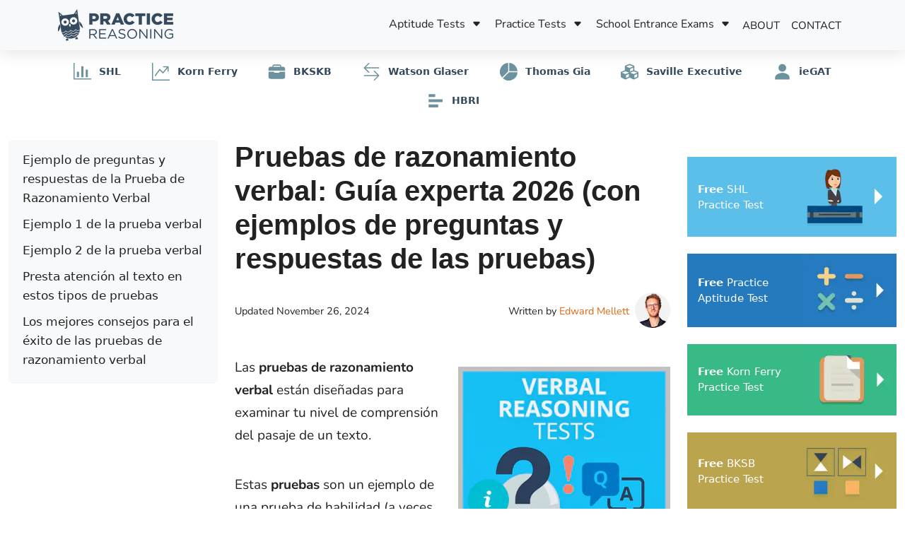

--- FILE ---
content_type: text/html; charset=UTF-8
request_url: https://www.practicereasoningtests.com/es/pruebas-de-razonamiento-verbal
body_size: 59928
content:
<!DOCTYPE html><html lang="en"><head><meta charSet="utf-8"/><meta http-equiv="x-ua-compatible" content="ie=edge"/><meta name="viewport" content="width=device-width, initial-scale=1, shrink-to-fit=no"/><meta name="generator" content="Gatsby 5.8.1"/><meta data-react-helmet="true" name="title" content="Pruebas de razonamiento verbal: ejemplos de preguntas "/><meta data-react-helmet="true" property="og:title" content="Pruebas de razonamiento verbal: ejemplos de preguntas "/><meta data-react-helmet="true" name="twitter:title" content="Pruebas de razonamiento verbal: ejemplos de preguntas "/><meta data-react-helmet="true" property="og:image" content="https://www.datocms-assets.com/7756/1671742883-verbal-reasoning-x2.png?auto=enhance%2Cformat&amp;h=300&amp;w=300"/><meta data-react-helmet="true" property="og:image:width" content="1200"/><meta data-react-helmet="true" property="og:image:height" content="630"/><meta data-react-helmet="true" name="twitter:image" content="https://www.datocms-assets.com/7756/1671742883-verbal-reasoning-x2.png?auto=enhance%2Cformat&amp;h=300&amp;w=300"/><meta data-react-helmet="true" name="twitter:card" content="summary_large_image"/><meta data-react-helmet="true" itemProp="image" content="https://www.datocms-assets.com/7756/1671742883-verbal-reasoning-x2.png?auto=enhance%2Cformat&amp;h=300&amp;w=300"/><meta data-react-helmet="true" itemProp="name" content="Pruebas de razonamiento verbal: ejemplos de preguntas "/><meta data-react-helmet="true" name="article:published_time" content="2024-11-26T15:11:28.775+00:00"/><meta data-react-helmet="true" property="article:modified_time" content="2024-11-26T15:11:27.856+00:00"/><meta data-react-helmet="true" property="article:section" content="Aptitude Tests"/><meta data-react-helmet="true" property="og:type" content="article"/><meta data-react-helmet="true" property="og:url" content="https://www.practicereasoningtests.com/es/pruebas-de-razonamiento-verbal"/><meta data-react-helmet="true" http-equiv="Content-Security-Policy" content="block-all-mixed-content"/><meta data-react-helmet="true" name="description" content="Pruebas de razonamiento verbal: Guía experta 2026 (con ejemplos de preguntas y respuestas de las pruebas)"/><meta data-react-helmet="true" property="og:description" content="Pruebas de razonamiento verbal: Guía experta 2026 (con ejemplos de preguntas y respuestas de las pruebas)"/><meta data-react-helmet="true" name="twitter:description" content="Pruebas de razonamiento verbal: Guía experta 2026 (con ejemplos de preguntas y respuestas de las pruebas)"/><style data-href="/styles.1ac4aa8fc43588391fe3.css" data-identity="gatsby-global-css">@charset "UTF-8";@import url(https://cdn.jsdelivr.net/npm/katex@0.16.0/dist/katex.min.css);@import url(https://fonts.googleapis.com/css2?family=Pacifico&display=swap);:root{--tooltip-text-color:#000;--tooltip-background-color:#fff;--tooltip-margin:150px;--tooltip-arrow-size:6px}.Tooltip-Wrapper{display:inline-block;position:relative}.Tooltip-Tip{background:var(--tooltip-background-color);border-radius:4px;box-shadow:0 -5px 2px 0 #ed863e,0 0 10px 0 rgba(0,0,0,.1);color:var(--tooltip-text-color);font-family:Nunito Sans,sans-serif;font-size:10px;height:auto;left:50%;line-height:1.5;opacity:1;padding:6px;position:absolute;text-align:left;transform:translateX(-50%);white-space:normal;width:200px;word-break:break-word!important;z-index:100}.Tooltip-Tip:before{border:solid transparent;border-width:var(--tooltip-arrow-size);content:" ";height:0;left:50%;margin-left:calc(var(--tooltip-arrow-size)*-1);pointer-events:none;position:absolute;width:0}.Tooltip-Tip.top{top:calc(var(--tooltip-margin)*-1)}.Tooltip-Tip.top:before{border-top-color:var(--tooltip-background-color);top:100%}.Tooltip-Tip.right{left:calc(100% + var(--tooltip-margin))}.Tooltip-Tip.right,.Tooltip-Tip.right:before{top:50%;transform:translateX(0) translateY(-50%)}.Tooltip-Tip.right:before{border-right-color:var(--tooltip-background-color);left:calc(var(--tooltip-arrow-size)*-1)}.Tooltip-Tip.bottom{bottom:calc(var(--tooltip-margin)*-1)}.Tooltip-Tip.bottom:before{border-bottom-color:var(--tooltip-background-color);bottom:100%}.Tooltip-Tip.left{right:calc(100% + var(--tooltip-margin))}.Tooltip-Tip.left,.Tooltip-Tip.left:before{left:auto;top:50%;transform:translateX(0) translateY(-50%)}.Tooltip-Tip.left:before{border-left-color:var(--tooltip-background-color);right:calc(var(--tooltip-arrow-size)*-2)}.dd-wrapper button{-webkit-appearance:none;background:inherit;border:none;color:inherit;font:inherit;line-height:normal;margin:inherit;overflow:visible;padding:inherit;text-align:inherit;width:inherit}.dd-wrapper li,.dd-wrapper ul{list-style:none;margin:0;padding:0}.dd-wrapper p{margin:0;padding:0}.dd-wrapper *{-moz-osx-font-smoothing:grayscale;-webkit-font-smoothing:antialiased;box-sizing:border-box;text-rendering:optimizeLegibility}.dd-wrapper{position:relative;-webkit-user-select:none;user-select:none}.dd-wrapper .dd-title{color:#7b7b7b;font:Nunito Sans,sans-serif;font-size:16px;font-weight:400;margin-right:10px}.dd-wrapper .dd-title .bi-caret-down-fill{margin-left:5px}.dd-wrapper .dd-header{align-items:center;background-color:#fff;border:1px solid #dfdfdf;border-radius:3px;cursor:default;cursor:pointer;display:flex;justify-content:space-between;line-height:38px;position:relative}.dd-wrapper .dd-header span{display:flex;margin-right:20px}.dd-wrapper .dd-header-title{font-weight:300;margin:2px 30px 2px 20px}.dd-wrapper .angle-down{color:#000;margin-right:20px}.dd-wrapper .dd-list{-webkit-overflow-scrolling:touch;background-color:#fff;border:1px solid rgba(0,0,0,.15);border-radius:.25rem;box-shadow:0 2px 5px -1px #e8e8e8;color:#212529;padding:.5rem 0;position:absolute;text-align:left;width:unset;z-index:1000}.dd-wrapper .dd-list .dd-scroll-list .dd-list-item{background:transparent;clear:both;color:#212529;cursor:default;cursor:pointer;display:block;overflow:hidden;padding:.25rem 1rem;text-overflow:ellipsis;white-space:nowrap;width:100%}.dd-wrapper .dd-list .dd-scroll-list .dd-list-item.no-result{cursor:default;font-weight:400}.dd-wrapper .dd-list .dd-scroll-list .dd-list-item.no-result:hover{background-color:transparent;color:#000}.dd-wrapper .dd-list .dd-scroll-list .dd-list-item:hover{background-color:#e9ecef}.dd-wrapper .dd-list .dd-scroll-list .dd-list-item:hover>span>svg>path{fill:#fff}.dd-wrapper .dd-list .dd-list-search-bar{border:none;border-bottom:1px solid #dfdfdf;font-size:inherit;height:40px;padding:0 10px;width:100%}.dd-wrapper .dd-list .dd-list-search-bar::placeholder{color:#c8c8c8}.dd-wrapper .dd-list.searchable{overflow-y:hidden;padding:0}.dd-wrapper .dd-list.searchable .dd-scroll-list{max-height:175px;padding:10px 0}.subscribe-to-newsletter input{background:#fff;border:none;border-radius:10px;font-size:15px;height:46px;outline:none;padding:11px 143px 11px 14px;width:100%}.subscribe-to-newsletter input:hover{box-shadow:0 0 11px hsla(0,0%,100%,.1)}.subscribe-to-newsletter input:focus{box-shadow:0 0 22px hsla(0,0%,100%,.3)}.subscribe-to-newsletter p{color:#fff;font-size:14px;margin:0;min-height:35px;padding:0}.subscribe-to-newsletter input::placeholder{color:hsla(0,0%,55%,.8)}.subscribe-to-newsletter .subscribe-form{display:inline-block;position:relative}.subscribe-to-newsletter .subscribe-form button{align-items:center;background:#f0873d;border:none;border-radius:8px;bottom:3px;color:#fff;display:flex;flex-direction:row;font-size:13px;height:40px;justify-content:center;outline:none;padding:11px 22px;position:absolute;right:3px;text-transform:uppercase;transition:background-color .35s;width:119px}.subscribe-to-newsletter .subscribe-form button:focus,.subscribe-to-newsletter .subscribe-form button:hover{background-color:#e3650c}.subscribe-to-newsletter .subscribe-form{margin-bottom:35px}.subscribe-to-newsletter .subscribe-form>div{margin:0;padding:0;position:static}@media screen and (max-width:480px){.subscribe-to-newsletter .subscribe-form{margin-bottom:45px;width:100%}.subscribe-to-newsletter input{border-radius:8px 8px 0 0;max-width:100%;min-width:unset;padding-right:14px;width:100%}.subscribe-to-newsletter .subscribe-form button{border-radius:0 0 8px 8px;height:46px;margin-top:0;position:static;width:100%}}.bj_c6{background-color:var(--prt-footer-background-color);bottom:0;display:flex;flex-direction:column;font-family:Nunito Sans,sans-serif;padding:30px 0 25px;position:relative;width:100%}.bj_c7{color:hsla(0,0%,100%,.7)!important;font-family:Amethysta,sans-serif;font-size:1.15rem}.bj_c6 .bj_c8{padding:20px 0 40px}.bj_c6 .bj_c8 .bj_c9{margin:0 0 20px}.bj_c6 .bj_c8 .bj_db{color:#fff;font-size:13px;font-weight:100;opacity:.6;padding:5px 0;text-transform:uppercase}.bj_c6 .bj_c8 a{border-bottom:1px solid #717579;color:#fff;display:inline-block;font-size:14px;font-weight:700;margin:10px 0;opacity:.95;transition:all .35s}.bj_c6 .bj_c8 a:hover{border-bottom-color:#fff;opacity:1;text-decoration:none}.bj_c6 .bj_dc{color:#c4c4c4;font-size:13px;text-align:right}.bj_c6 .bj_dd{white-space:nowrap}.bj_c6 .bj_dd a{display:inline-block;margin:0 10px;opacity:.6;transition:opacity .35s}.bj_c6 .bj_dd a:hover{opacity:1}@media screen and (max-width:768px){.bj_c6 .bj_db{font-size:12px}.bj_c6 a{font-size:13px}.bj_c6 .bj_c9{flex-basis:auto}.bj_c6 .bj_dd a{margin:15px 15px 15px 0}.bj_c6 .bj_dc{margin:20px 0 0;text-align:left}}.bj_df{background-color:var(--prt-footer-policy-background-color);color:var(--prt-footer-policy-text-color)!important;font-size:12.8px;margin-bottom:0!important}.bj_dg{align-items:center;display:flex;justify-content:center}.bj_dh{color:var(--prt-footer-link-color)!important;text-align:center}@media(max-width:768px){.bj_dh{order:1;width:25%!important}}.bj_dj{filter:var(--prt-nav-logo-image-filter)}@media(max-width:768px){.bj_dj{margin-bottom:1.5rem;order:0}}.bd_b5{color:#777;cursor:pointer;font-display:swap;font-family:Amethysta,sans-serif}.bd_cT{border:var(--hamburger-menu-border)!important}.bd_cV{background-image:var(--nav-toggle-svg)!important}.bd_cW{display:flex;gap:20px}.bd_cX img{filter:var(--prt-nav-logo-image-filter)}.bd_cr{-webkit-backdrop-filter:blur(18px);backdrop-filter:blur(18px);background-color:transparent!important;background:#fff}.bd_cY{color:var(--firstside-navlinks-color)!important;font-size:15px!important;transition:none!important}.bd_cY,.bd_cZ{text-transform:uppercase}.bd_cZ{border-bottom:1px solid rgba(25,25,25,.1);color:var(--prt-second-nav-text-color)!important;cursor:pointer;display:flex!important;font-size:16px;font-weight:600!important;gap:10px;padding:15px!important;width:100%}.bd_cZ svg{color:var(--prt-second-nav-svg-color)!important;font-size:19px!important}.bd_cC{display:flex;width:100%}.bd_cD{cursor:pointer;padding:10px}.bd_cF{color:var(--textNormal);padding-right:10px}.bd_cD:after{background:transparent;content:"";display:block;height:3px;margin:auto;transition:width .3s ease,background-color .3s ease;width:0}.bd_cD:hover:after{background:#ed863e;margin-top:3px;width:100%}.bd_cG{color:#333;font-weight:700}.bd_cH{box-shadow:0 1px 2px 0 rgba(0,0,0,.05);display:flex;flex:1 0;flex-direction:column;padding:20px}.bd_cJ a{transition:color .3s}.bd_cJ a,.bd_cJ a:hover{color:#333}.bd_G ul{grid-gap:20px;display:grid;grid-auto-flow:row;grid-template-columns:auto auto;list-style-type:none;margin:0;padding:0}.bd_G a{color:#333;transition:color .3s}.bd_G a:hover,.bd_G li:hover a{color:#ed863e;cursor:pointer}.bd_cG{width:100%}.bd_cG,.bd_cG h2{padding-bottom:15px}.bd_cG h2{border-bottom:2px solid #333;font-size:21px;line-height:20px;margin-bottom:0;padding-top:0}.bd_cD:hover .bd_cK{background-color:transparent;left:0;opacity:1;padding-top:40px;pointer-events:all;position:absolute;right:0;transition:all .4s ease;width:-webkit-fit-content;width:-moz-fit-content;width:fit-content}.bd_cD:hover .bd_cK,.bd_cL{margin-left:auto;margin-right:auto}.bd_cL{display:grid;font-size:15px;place-items:center;transition:none;width:100%}.bd_cK{opacity:0;pointer-events:none;position:absolute;z-index:1}.bd_cJ{align-items:center;justify-content:center;width:100%}.bd_G,.bd_cJ{display:flex;flex-direction:row}.bd_G{background-color:#fdefcf;border-radius:5px;box-shadow:0 4px 12px rgba(0,0,0,.1);box-sizing:border-box;flex-wrap:wrap;max-width:calc(100% - 80px);overflow:hidden;transition:none}.bd_c0{margin-left:auto}@media screen and (max-width:992px){.bd_b5{margin-right:0!important;padding-right:.4rem}.bd_cD:hover .bd_cK{font-size:13px;margin-top:40px;overflow-y:scroll;padding-bottom:10px;padding-top:0}}@media screen and (max-width:767px){.bd_b6{border-top:1px solid rgba(0,0,0,.1);min-width:100%;text-align:center}.bd_b7{border-color:rgba(0,0,0,.1)}.bd_cY{margin-bottom:8px}.bd_c1{padding:6px 15px}.bd_b8{min-width:100%;text-align:center}.bd_b9{border-radius:54px!important;padding-left:20px!important;width:100%!important}.bd_cM{background-color:red!important}.bd_cC{border-bottom:1px solid #333;flex-direction:column;margin-bottom:5px;padding:10px;width:100%}.bd_cJ{display:flex;justify-content:space-between;width:100%}.bd_cD{align-items:center!important;display:flex!important;flex-direction:column!important;justify-content:space-between!important;padding:15px}.bd_G{border-radius:0;flex-direction:column;min-width:100%}.bd_G,.bd_G div{box-shadow:none}.bd_cD:hover .bd_cK{font-size:13px;height:80%;left:0;margin-top:3rem;padding-top:10px;right:0;top:0;width:100%;z-index:12222}.bd_cL{box-shadow:none;width:100%}.bd_cN{height:100vh!important;margin-top:.2rem}}.X_cr{-webkit-backdrop-filter:blur(18px);backdrop-filter:blur(18px);background-color:transparent!important;background:linear-gradient(180deg,rgba(255,128,0,.612),rgba(82,82,82,.702))}.X_b8{border-collapse:separate;display:table;margin-left:20px;position:relative;width:auto!important}.X_b8 .X_cs{background-color:#eceef0!important;border:none;border-radius:3px;border-bottom-left-radius:0;border-top-left-radius:0;border-radius:30px!important;display:table-cell;float:left;font-size:.88rem;height:2.38rem;margin-bottom:0;padding:5px 10px;padding-left:20px!important;position:relative;width:auto;z-index:2}.X_b8 .X_cs:focus{border-color:#66afe9;box-shadow:inset 0 1px 1px rgba(0,0,0,.075),0 0 8px rgba(102,175,233,.6);outline:none}.X_b8 .X_ct{border-radius:3px;border-bottom-right-radius:0;border-right:none;border-top-right-radius:0;color:#555;display:table-cell;font-size:14px;font-size:.85rem;font-weight:400;line-height:1;padding:6px 12px;text-align:center;vertical-align:middle;white-space:nowrap;width:1%;width:36px}.X_cv{color:#fff!important;cursor:pointer!important;font-size:35px!important;font-weight:lighter!important;padding:0 0 0 20px!important;position:relative;z-index:567567}.X_cv span{bottom:4px;font-size:22px;margin-bottom:5px}.X_cw{border:1px solid #fff!important;border-radius:28px!important}@media screen and (max-width:767px){.X_b6{border-top:1px solid rgba(0,0,0,.1);min-width:100%;text-align:center}.X_b7{border-color:rgba(0,0,0,.1)}.X_b8{min-width:100%;text-align:center}.X_b8 .X_cs{border-radius:54px!important;padding-left:20px!important;width:100%!important}}@media screen and (max-width:1200px){.X_cx{margin-left:4px}.X_cx .X_cy{width:130px}}@media screen and (max-width:767px){.X_cx{margin:10px 0 20px}.X_cx .X_cy{width:auto}}.C_bn{cursor:pointer;display:flex;flex-direction:column;font-family:Nunito Sans,sans-serif;margin-top:20px;overflow-y:auto;width:100%}.C_bn,.C_bp{border-radius:10px;transition:all .4s}.C_bp{background-color:var(--card-bg);border:var(--trade-box-border);border-bottom:var(--trade-box-border-bottom);box-shadow:0 2px 4px rgba(0,0,0,.08),0 4px 12px rgba(0,0,0,.08);max-height:calc(100vh - 65px);position:-webkit-sticky;position:sticky;z-index:1001}.C_bp:hover{box-shadow:0 2px 5px rgba(0,0,0,.12),0 4px 15px rgba(0,0,0,.12);transform:scale(1.035)}.C_bq{display:flex;flex-direction:column;text-decoration:none!important}.C_br{border-bottom-width:3px!important;color:var(--textNormal);font-size:23px;font-weight:700;line-height:50px;margin:0;padding:0;text-align:center}.C_bs{border-bottom:1px solid #edeef0;color:#000;padding:30px 32px 27px}.C_bs h2{font-size:23px;font-weight:700;margin:0;padding:0;text-align:center}.C_bs a{color:#fff}.C_bs a:hover{text-decoration:none}.C_bt{padding:27px 32px 32px}.C_bv{align-items:flex-start;display:flex;flex-direction:column;padding:0 0 27px}.C_bw{color:var(--textNormal);font-size:20px;font-weight:700;padding-bottom:10px}.C_bx{color:var(--trade-box-list-group-item-color);font-size:16px;padding:5px 0}.C_by{align-items:center;color:var(--textNormal);flex-direction:column;font-size:13px;font-weight:600;line-height:18px;margin:10px 0 0;text-align:center}.C_by,.C_bz{display:flex}.C_bz{flex-wrap:nowrap;justify-content:space-between}.C_by svg{display:inline-block;margin-bottom:5px}.C_bB{color:var(--trade-box-popup-label);font-size:18px}.C_bB,.C_bC{padding:10px 0 0;text-align:center}.C_bC{color:#666;font-size:14px}.C_bC small{color:var(--textNormal)}.further-reading{background-color:var(--nav-bg)}.further-reading .article-title:hover{color:var(--link-hover-color)}.B_bj{background-color:#e9ecef;border-radius:.3rem;margin-bottom:0!important;padding:2rem 1rem}@media screen and (min-width:576px){.B_bj{padding:4rem 2rem}}.B_bj .B_bk{background:#fff!important;border-bottom:2px solid #ef9969;border-bottom-width:2px!important;color:#222!important;font-display:swap;font-family:PT Sans,sans-serif!important;font-size:2em!important;font-weight:700;line-height:50px;margin-bottom:15px;opacity:.8!important;padding:5px 10px!important;text-transform:uppercase!important}.B_bl{color:gray;font-size:12px;line-height:1}.B_bm{border:none!important;color:#fff!important;font-family:sans,sans-serif!important;font-weight:500!important;text-transform:uppercase!important}.Y_bf{border-radius:.25rem;display:flex;flex-direction:column;font-family:Nunito Sans,sans-serif;width:100%}.Y_ch{background:#e3650c;border:1px solid #fff;border-radius:.25rem;font-size:1.2em;font-weight:700;padding:10px 15px}.Y_ch,.Y_ch a{color:#fff}.Y_ch a:hover{text-decoration:none}.Y_cz{display:flex;flex-direction:column}.Y_cB{color:#53514f;padding:10px 15px;transition:all .35s}.Y_cB:last-child{border-bottom:none}.Y_cB:hover{background:#f8f9fa;color:#e3650c;text-decoration:none}.Y_cB:last-child:hover{border-bottom-left-radius:.25rem;border-bottom-right-radius:.25rem}.D_bD{background:#eb593c;border-radius:0;color:#fff;display:flex;font-weight:700;letter-spacing:.05em;opacity:1;padding:10px 0;width:100%}@media screen and (max-width:767px){.D_bD{text-align:center}}.D_bD div{align-items:center;display:flex;font-family:Nunito Sans,sans-serif;font-size:1.05em;justify-content:center;margin:0 auto;width:100%}@media screen and (max-width:1200px){.D_bD div{font-size:.8rem}}@media screen and (max-width:767px){.D_bD div{flex-direction:column;max-width:300px}}.D_bF{background:#32cd32;border:thin solid #fff;border-radius:.25rem;box-shadow:0 0 0 1px #32cd32;color:#fff;margin:10px;min-width:110px;padding:7px 10px;text-align:center;transition:all .3s ease}.D_bF:hover{color:#2a3140;text-decoration:none}@media screen and (max-width:1200px){.D_bF{font-size:.8rem}}.D_bG{background:transparent;border:none;opacity:.9;position:relative}.D_bG:hover svg{stroke:#2a3140}.bx_cn{text-transform:uppercase}.bx_cp{border-radius:3px;box-shadow:0 2px 4px rgba(0,0,0,.2);padding:40px;text-align:left}.bx_cp h2{font-size:3rem;font-weight:400;padding:0}.bx_cp h4{padding-top:20px}.questionCount{background:rgba(0,0,0,.03);color:var(--textNormal);font-family:PT Sans,sans-serif;padding:12px 40px}.questionPagination{background-color:rgba(0,0,0,.03);border:1px solid rgba(0,0,0,.125);border-radius:3px;margin-bottom:0;padding:.75rem 1.25rem}.questionPagination,.questionTitle h2{font-family:PT Sans,sans-serif}.questionPagination{border:none;border-top:1px solid rgba(0,0,0,.125);border-top-left-radius:0;border-top-right-radius:0}.questionContent{border:1px solid rgba(0,0,0,.125);border-radius:3px;margin:20px 0}.jobTestPrepLink{color:#000;display:inline-block;margin-bottom:10px}.jobTestPrepLink:hover{color:#000;text-decoration:none}.jobTestPrepLink span{display:block}.jobTestPrepImage{max-width:200px!important}.practiceMore{margin:20px auto;text-align:center}.practiceMoreBtn{background:#ed863e;border:0;box-shadow:0 0 2px 0 rgba(0,0,0,.3);transition:all .3s ease}.practiceMoreBtn:hover{background:#ff5900}.answeredPoint{background:#ed863e}.stickyTestHeaderWrapper{left:0;opacity:0;position:fixed;right:0;top:-150px;transition:all .45s ease-in;z-index:999}.stickyTestHeaderWrapperIsShown{opacity:1;top:0}.heading_banner h1{font-size:1.5em;font-weight:bolder}.card-body .heading_banner h2,.card-body .heading_banner p{color:#000}.bz_cq{position:relative;width:100%}.bz_cq p{padding:0 20px}.bz_cq p img{height:25px;min-width:0!important;width:25px}.bz_cq hr{margin-bottom:30px}.bz_cq hr:after{background:rgba(0,0,0,.1);border-bottom-left-radius:3px;border-bottom-right-radius:3px;color:#555;content:"EXPLANATION";font-size:10px;padding:0 10px;position:absolute;right:0}.bC_dD{border:1px solid rgba(0,0,0,.125);color:var(--textNormal);cursor:pointer;margin-bottom:0;padding:.5rem 1rem;transition:all .3s;width:100%}.bC_dD:first-child{border-top-left-radius:.25rem;border-top-right-radius:.25rem}.bC_dD:last-child{border-bottom-left-radius:.25rem;border-bottom-right-radius:.25rem}.bC_dD:not(:first-child){border-top:0}.bC_dD:hover{background:#f8f9fa;color:#000}.bC_dD:active{background-color:#ed863e}.bC_dF{background:#c3e6cb;color:#155724}.bB_cc{width:100%}.bw_cP{align-items:center;display:flex;flex-direction:column;padding:20px}.bw_cQ{width:100%}.bw_cQ p{color:var(--textNormal);padding:0 20px}.bw_cQ img{max-width:100%}.bw_cR{background:rgba(0,0,0,.03);border-radius:3px;width:100%}.bw_cR p{color:var(--textNormal);padding:1rem 20px 0}.bw_cR img{max-width:100%}.by_dG{background:#fff;border:1px solid #dee2e6;color:#555;font-size:.8rem;margin:0 0 0 -1px;padding:8px 12px;text-transform:uppercase;transition:all .3s ease}.by_dG:focus{box-shadow:none;outline:none}.by_dG:hover{background:#e9ecef}.b_b{padding-left:0;padding-right:0}.b_b img{max-width:100%}.b_c{color:var(--textNormal)}.b_d a:hover{border:none!important;text-decoration:none!important;transition:none!important}@media(min-width:1200px){.b_f{font-size:19px;line-height:32px}.b_f th{text-align:left}.b_f p{margin:8px 0}}body,html{font-family:PT Sans,sans-serif;scroll-padding-top:90px}table tbody tr{border-top:1px solid #d3d3d3}.b_g,.b_h{padding-top:25px}.b_j{justify-content:center}.b_j,.b_k{align-items:center;display:flex}.b_k{flex-wrap:wrap;justify-content:space-between}.b_l{left:0;opacity:0;position:fixed;right:0;top:-150px;transition:all .45s ease-in;z-index:10}.b_m{opacity:1;top:0}.b_n{display:inline-block;font-family:Nunito Sans,sans-serif;font-size:20px;margin:15px 0}.b_n,.b_n a{color:#e3650c}.b_p{border-radius:0 7px 7px 0;color:#000;font-family:Nunito Sans,sans-serif;font-size:22px;font-style:italic;font-weight:700;line-height:35px;margin:1.5em 0;padding:.5em 20px;position:relative;quotes:"“" "”" "‘" "’"}.b_p .b_f{font-size:inherit;font-weight:inherit;line-height:inherit}.b_q{font-family:sans-serif!important}.b_p:after,.b_p:before{color:#ffe5a1;font-size:11em;font-style:normal;font-weight:500;line-height:.1em;position:absolute;vertical-align:-.4em;z-index:-1}.b_p:before{content:open-quote;left:-15px;top:52px}.b_p:after{bottom:-71px;content:close-quote!important;right:0}.b_p p:first-of-type{display:inline}.b_r{background-color:rgba(255,229,161,.3);border-radius:10px;color:#000;font-family:Nunito Sans,sans-serif;font-size:22px;font-style:italic;font-weight:400;line-height:1.5em;margin:1.5em 0;padding:1.5em 1.6em;position:relative;quotes:"“" "”" "‘" "’"}.b_r .b_f{font-size:inherit;font-weight:inherit;line-height:inherit}.b_r:after,.b_r:before{content:"";display:none}.b_r p:last-of-type{margin-bottom:0;padding-bottom:0}.b_s{border-radius:7px}.b_t{float:right;height:300px;margin-bottom:30px;margin-left:1.5em;margin-top:30px;max-width:100%;width:300px}@media(max-width:991px){.b_t{display:block!important;float:none;margin:30px auto}}.b_t img{height:100%;width:300px}.b_f a{color:#e3650c}.b_v{bottom:1500px;margin:0;position:relative;visibility:hidden}.b_w{border-top-width:3px;margin:50px 0}.b_x{max-width:80%}.b_y{width:100%}.product-title{background:#fc365a;color:#fff;display:block;font-family:PT Sans;position:relative;top:-42px;width:200px}@media screen and (max-width:768px){.product-title{top:-36px}}.br_cR h3,.br_cR p{color:#222!important}.br_cR p{padding-top:0!important}.br_cR .br_dw{background:#ff8000;color:#fff;display:block;font-family:PT Sans;left:10px;position:relative;top:-15px;width:200px}.br_dx ul{list-style:none;padding-left:0}.br_dx li{padding-left:1.5em;position:relative}.br_dx .br_dy li:before{background:url("data:image/svg+xml;utf8,<?xml version='1.0' encoding='utf-8'?><svg xmlns='http://www.w3.org/2000/svg' width='20' height='20' viewBox='0 0 24 24' fill='none' stroke='green' stroke-width='2' stroke-linecap='round' stroke-linejoin='round' class='feather feather-check'><polyline points='20 6 9 17 4 12'></polyline></svg>") no-repeat}.br_dx .br_dy li:before,.br_dx .br_dz li:before{content:"";height:1em;left:0;position:absolute;top:5px;width:1em}.br_dx .br_dz li:before{background:url("data:image/svg+xml;utf8,<?xml version='1.0' encoding='utf-8'?><svg xmlns='http://www.w3.org/2000/svg' width='20' height='20' viewBox='0 0 24 24' fill='none' stroke='red' stroke-width='2' stroke-linecap='round' stroke-linejoin='round' class='feather feather-x'><line x1='18' y1='6' x2='6' y2='18'></line><line x1='6' y1='6' x2='18' y2='18'></line></svg>") no-repeat;color:green}.H_bN{background:hsla(210,7%,78%,.71);height:100%;position:fixed;text-align:center;width:100%;z-index:99999}.H_bN .H_bP{position:fixed;top:45%}.H_bN .H_bQ{left:50%}.H_bN .H_bR{left:52.5%}.H_bN .H_bS{left:55%}.breadcrumb-nav{margin-left:auto!important;margin-right:auto!important;width:-webkit-max-content!important;width:max-content!important;width:100%!important}.breadcrumb-nav ol{flex-wrap:wrap;padding-left:0!important}.J_bT{margin-left:-10px;margin-right:-10px;padding-bottom:1.5rem;padding-top:1rem}.J_bV{margin:18px 0 8px;min-width:unset;padding-left:0;padding-right:0}.J_bW{background-color:var(--card-bg);display:block;min-height:100%;padding:10px;position:relative}.J_bX{background-position:50%;background-size:cover;height:143px;width:100%}.J_bY{-webkit-line-clamp:2;-webkit-box-orient:vertical;color:var(--textNormal)!important;display:block;display:-webkit-box;font-family:Nunito Sans,sans-serif;font-size:32px;font-weight:700;line-height:50px;margin:.5em 0 0;overflow:hidden;padding:0}@media screen and (max-width:991px){.J_bW{padding-left:15px;padding-right:15px}.J_bT{margin-left:-15px;margin-right:-15px}}.M_bT{margin-left:-10px;margin-right:-10px;padding-bottom:1.5rem;padding-top:1rem}.M_bV{margin:18px 0 8px;min-width:unset;padding-left:0;padding-right:0}.M_bV:nth-child(3n+1):hover .M_bW{transform:scale(1.03) translateX(-8px)}.M_bV:nth-child(3n+3):hover .M_bW{transform:scale(1.03) translateX(8px)}.M_bW{background-color:var(--card-bg);display:block;min-height:100%;padding:10px;position:relative;transition:all .35s}.M_bW:hover{background-color:var(--article-hover-color);box-shadow:0 2px 2px rgba(0,0,0,.09);text-decoration:none;transform:scale(1.03);transform-origin:center;z-index:1}.M_bX{background-position:50%;background-size:cover;height:143px;width:100%}.M_bY{border-bottom:none;color:var(--textNormal);display:block;font-family:Nunito Sans,sans-serif;padding:0;text-align:left;transition:all .3s}.M_bY,.M_cb{display:-webkit-box;line-height:25px}.M_cb{-webkit-line-clamp:2;-webkit-box-orient:vertical;overflow:hidden}@media screen and (max-width:991px){.M_bW{padding-left:15px;padding-right:15px}.M_bT{margin-left:-15px;margin-right:-15px}.M_bV:nth-child(odd):hover .M_bW{transform:scale(1.03) translateX(-8px)}.M_bV:nth-child(2n):hover .M_bW{transform:scale(1.03) translateX(8px)}}.F_bH{color:gray;font-size:12px!important;line-height:1.5}.F_bH div{font-size:14px}.G_bJ{background:var(--left-sidebar-background);border:1px solid var(--left-sidebar-border);border-radius:5px;font-size:17px;font-weight:800;line-height:36px;list-style-type:none;margin-bottom:30px;margin-bottom:0!important;max-height:80vh;min-height:100px;overflow-y:auto;padding:15px 0 10px;position:-webkit-sticky;position:sticky;top:100px;z-index:1}.G_bJ li{color:#0056b3;line-height:0px;margin-bottom:10px;padding-left:20px;padding-right:10px}.G_bJ li p{display:none}.G_bJ .G_bK{font-weight:400;line-height:31px;list-style-type:none;padding-left:27px}.G_bJ a{color:var(--textNormal);font-weight:400;line-height:1.6em;padding-bottom:10px;position:relative;transition:all .3s}.G_bJ a .G_bL{display:inline-block;vertical-align:top;white-space:break-spaces;width:90%}.G_bJ a svg{color:#e3650c;display:none;height:18px;left:0;opacity:0;position:absolute;top:2px;transform:scale(0);transition:all .3s}.G_bJ a:hover{border-color:transparent!important;color:#e3650c!important}.G_bJ a:hover svg{opacity:.8;transform:scale(1.05)}.G_bJ::-webkit-scrollbar{width:10px}.G_bJ::-webkit-scrollbar-track{background:#f1f1f1}.G_bJ::-webkit-scrollbar-thumb{background:#c1c1c1}.G_bJ::-webkit-scrollbar-thumb:hover{background:#555}.G_bM{color:#333;font-family:PT Sans,sans-serif!important;font-size:21px;font-weight:700;line-height:1.2;margin:15px 0 10px;padding:0 45px}@media screen and (min-width:992px){.G_bJ{min-height:100px;top:100px;z-index:1}.G_bJ a .G_bL{font-weight:400;line-height:1.6em;padding-bottom:10px}}@media screen and (max-width:992px){.G_bJ a .G_bL{display:inline-block;vertical-align:top;white-space:break-spaces;width:90%}}@media (max-width:1024px){.G_bJ a svg{opacity:1;transform:scale(1)}}.popup-wrapper{animation:wrapperAppearing .45s ease-in-out 0s;background:rgba(0,0,0,.7);font-family:Nunito Sans,sans-serif;height:100vh;position:fixed;width:100vw;z-index:1111}.popup,.popup-wrapper{bottom:0;left:0;right:0;top:0}.popup{align-items:flex-end;animation:appearing .45s ease-in 0s;background:#fff;border-radius:10px;margin:auto;max-height:364px;max-width:722px;padding:40px;position:absolute}.popup,.popup-content{display:flex;flex-direction:column}.popup-content{align-items:center;height:260px;justify-content:center;left:40px;padding:0;position:static;top:64px;width:642px}.popup-close-button{height:24px;position:absolute;right:40px;top:40px;width:24px}.popup-close-button svg{fill:#939fab;cursor:pointer;transition:color .35s}.popup-close-button:hover svg{fill:#72818f}.exit-intent-popup p.large-text{font-size:1.55em;margin:0 0 1.5em}.exit-intent-popup .btn{border-radius:10px;color:#fff;font-size:18px;min-width:406px;text-transform:uppercase}.exit-intent-popup .btn:hover{color:#fff}@keyframes wrapperAppearing{0%{opacity:0}to{opacity:1}}@keyframes appearing{0%{opacity:0;transform:scale(0)}to{opacity:1;transform:scale(1)}}@media screen and (max-width:799px){.popup-content{height:auto;width:100%}}.K_bZ{background-color:rgba(0,0,0,.7);color:#fff;flex-direction:row;padding:6px 0;position:static}.K_b0,.K_bZ{align-items:center;display:flex}.K_b0{justify-content:flex-start}@media(max-width:992px){.K_b0{flex-wrap:wrap}}.K_b0 a,.K_b0 span{width:-webkit-max-content;width:max-content}.K_b1{background-color:#12bc48!important;border-color:transparent!important;font-family:Nunito Sans,sans-serif;font-size:1.1em!important;font-weight:400!important;margin:10px 10px 10px 16px}.K_bZ .K_b2{font-family:PT Sans,sans-serif;font-size:27px;font-weight:400;line-height:normal;margin:0;padding:7px 10px}@media screen and (max-width:768px){.K_bZ .K_b2{font-size:21px}}.K_bZ p{color:#d3d3d3!important;font-size:14px;margin-bottom:0!important}@media screen and (max-width:426px){.K_bZ{flex-direction:column}}.K_b3{background:var(--progress-container);box-shadow:0 2px 4px rgba(0,0,0,.3);height:5px;width:100vw;z-index:99}.K_b3 .K_b4{background:var(--progress-bar);height:5px}.bs_dB{background:var(--progress-container);box-shadow:0 2px 4px rgba(0,0,0,.3);height:5px;width:100vw;z-index:99}.bs_dB .bs_dC{background:var(--progress-bar);height:5px}.L_b5{color:#777;cursor:pointer;font-display:swap;font-family:Amethysta,sans-serif}@media screen and (max-width:992px){.L_b5{margin-right:0!important;padding-right:.4rem}}@media screen and (max-width:767px){.L_b6{border-top:1px solid rgba(0,0,0,.1);min-width:100%;text-align:center}.L_b7{border-color:rgba(0,0,0,.1)}.L_b8{min-width:100%}.L_b9{width:100%!important}}.bg_bf{border-radius:.25rem;display:flex;flex-direction:column;font-family:Nunito Sans,sans-serif;width:100%}.bg_ch{background:#e3650c;border:1px solid #fff;border-radius:.25rem;font-size:1.2em;font-weight:700;padding:10px 15px}.bg_ch,.bg_ch a{color:#fff}.bg_ch a:hover{text-decoration:none}.bg_cz{display:flex;flex-direction:column}.bg_cB{color:#53514f;padding:10px 15px;transition:all .35s}.bg_cB:last-child{border-bottom:none}.bg_cB:hover{background:#f8f9fa;color:#e3650c;text-decoration:none}.bg_cB:last-child:hover{border-bottom-left-radius:.25rem;border-bottom-right-radius:.25rem}.R_bh{background-position:50%;background-repeat:no-repeat;background-size:cover;overflow:hidden;position:relative;text-align:center}.R_bh,.R_bh .R_cl{align-items:center;display:flex;height:100%;min-height:320px;width:100%}.R_bh .R_cl{background-color:rgba(0,0,0,.4);color:#fff;flex-direction:column;justify-content:center;position:absolute}.R_bh .R_cl h1{font-size:60px}.R_bh .R_cl h2{line-height:2rem;padding-top:10px}@media only screen and (max-width:768px){.R_bh{height:25vh}.R_bh .R_cl h1{font-size:22px;line-height:1.5rem}.R_bh .R_cl h2{font-size:16px;line-height:1.5rem;width:100%!important}}.Z_b5{color:#777;cursor:pointer;font-display:swap;font-family:Amethysta,sans-serif}.Z_cr{-webkit-backdrop-filter:blur(18px);backdrop-filter:blur(18px);background-color:transparent!important;background:#fff}.Z_cC{display:flex;width:100%}.Z_cD{cursor:pointer;padding:10px}.Z_cF{color:var(--textNormal);padding-right:10px}.Z_cD:after{background:transparent;content:"";display:block;height:3px;margin:auto;transition:width .3s ease,background-color .3s ease;width:0}.Z_cD:hover:after{background:#ed863e;margin-top:3px;width:100%}.Z_cG{color:#333;font-weight:700}.Z_cH{box-shadow:0 1px 2px 0 rgba(0,0,0,.05);display:flex;flex:1 0;flex-direction:column;padding:20px}.Z_cH div{color:#333;font-weight:700;padding-bottom:15px;width:100%}.Z_cH div:first-child{border-bottom:2px solid #333;font-size:21px;line-height:20px;margin-bottom:15px;padding-bottom:15px;padding-top:0}.Z_cJ svg{stroke:var(--prt-navbar-arrow-down-stroke-color);fill:var(--prt-navbar-arrow-down-stroke-color)}.Z_cJ a{color:var(--textNormal)}.Z_cJ a:hover{color:var(--navlink-hover-color)}.Z_G ul{grid-gap:20px;display:grid;grid-auto-flow:row;grid-template-columns:auto auto;list-style-type:none;margin:0;padding:0}.Z_G a{color:#333;transition:color .3s}.Z_G a:hover,.Z_G li:hover a{color:#ed863e;cursor:pointer}.Z_cG{padding-bottom:15px;width:100%}.Z_cG div:first-child{border-bottom:2px solid #333;font-size:21px;line-height:20px;margin-bottom:0;padding-bottom:15px;padding-top:0}.Z_cD:hover .Z_cK{background-color:transparent;left:50px;opacity:1;padding-top:40px;pointer-events:all;position:absolute;right:50px;transition:all .4s ease}.Z_cD:hover .Z_cK,.Z_cL{margin-left:auto;margin-right:auto}.Z_cL{display:grid;font-size:15px;transition:none;width:100%}.Z_cK{opacity:0;pointer-events:none;position:absolute;z-index:1}.Z_cJ{align-items:center;justify-content:center;width:100%}.Z_G,.Z_cJ{display:flex;flex-direction:row}.Z_G{background-color:#fdefcf;border-radius:5px;box-shadow:0 4px 12px rgba(0,0,0,.1);box-sizing:border-box;flex-wrap:wrap;overflow:hidden;transition:none}@media screen and (max-width:992px){.Z_b5{margin-right:0!important;padding-right:.4rem}.Z_cD:hover .Z_cK{font-size:13px;margin-top:40px;overflow-y:scroll;padding-bottom:10px;padding-top:0}}@media screen and (max-width:767px){.Z_b6{border-top:1px solid rgba(0,0,0,.1);min-width:100%;text-align:center}.Z_b7{border-color:rgba(0,0,0,.1)}.Z_b8{min-width:100%;text-align:center}.Z_b9{border-radius:54px!important;padding-left:20px!important;width:100%!important}.Z_cM{background-color:red!important}.Z_cC{border-bottom:1px solid #333;flex-direction:column;margin-bottom:5px;padding:10px;width:100%}.Z_cJ{display:flex;justify-content:space-between;width:100%}.Z_cD{align-items:center!important;display:flex!important;flex-direction:column!important;justify-content:space-between!important;padding:15px}.Z_G{border-radius:0;flex-direction:column;min-width:100%}.Z_G,.Z_G div{box-shadow:none}.Z_cD:hover .Z_cK{font-size:13px;height:80%;left:0;margin-top:3rem;padding-top:10px;right:0;top:0;width:100%;z-index:12222}.Z_cL{box-shadow:none;width:100%}.Z_cN{height:100vh}}.S_bf{background-color:var(--right-sidebar-background);border:var(--right-sidebar-border);border-radius:.25rem;display:flex;flex-direction:column;font-family:Nunito Sans,sans-serif!important;padding:10px;width:100%}.S_ch{color:var(--right-sidebar-heading-color);font-size:1.5em;font-weight:700;padding:10px 15px}.S_ch a{color:#fff}.S_ch a:hover{text-decoration:none}.S_cj{margin:1rem 0;padding:.2rem .75rem!important}.S_ck{padding:1rem}.S_cm{color:#828282;font-size:14px;margin-bottom:-20px;padding:10px 0 0;text-align:center}.Q_bf{background-color:#f8f9fa;border:2px solid #dfdddd;border-radius:.25rem;display:flex;flex-direction:column;font-family:Nunito Sans,sans-serif!important;padding:10px;width:100%}.Q_ch{color:#171515;font-size:1.5em;font-weight:700;padding:10px 15px}.Q_ch a{color:#fff}.Q_ch a:hover{text-decoration:none}.Q_cj{margin:1rem 0;padding:.2rem .75rem!important}.Q_ck{padding:1rem}.bf_c2{bottom:0;height:65%;left:0;position:fixed;width:50px;z-index:9999999999}.bf_c2:hover .bf_c3{opacity:1;transform:scale(1)}.bf_c2:hover .bf_c3 svg{color:gray}.bf_c2 .bf_c3{bottom:25px;left:25px;opacity:1;position:fixed;transform:scale(0);transition:all .4s}.bf_c2 .bf_c3 svg{color:gray;height:35px;width:35px}.bf_c2 .bf_c3.bf_c4{transform:scale(1)}.bq_b5{color:#777;cursor:pointer;font-display:swap;font-family:Amethysta,sans-serif}.bq_cr{-webkit-backdrop-filter:blur(18px);backdrop-filter:blur(18px);background-color:transparent!important;background:#fff}.bq_cC{display:flex;width:100%}.bq_cD{cursor:pointer;padding:10px}.bq_cF{padding-right:10px}.bq_cD:after{background:transparent;content:"";display:block;height:3px;margin:auto;transition:width .3s ease,background-color .3s ease;width:0}.bq_cD:hover:after{background:#ed863e;margin-top:3px;width:100%}.bq_cG{color:#333;font-weight:700}.bq_cH{box-shadow:0 1px 2px 0 rgba(0,0,0,.05);display:flex;flex:1 0;flex-direction:column;padding:20px}.bq_cH div{color:#333;font-weight:700;padding-bottom:15px;width:100%}.bq_cH div:first-child{border-bottom:2px solid #333;font-size:21px;line-height:20px;margin-bottom:15px;padding-bottom:15px;padding-top:0}.bq_cJ a{color:var(--textNormal)}.bq_cJ a:hover{color:var(--navlink-hover-color)}.bq_G ul{grid-gap:20px;display:grid;grid-auto-flow:row;grid-template-columns:auto auto;list-style-type:none;margin:0;padding:0}.bq_G a{color:#333;transition:color .3s}.bq_G a:hover,.bq_G li:hover a{color:#ed863e;cursor:pointer}.bq_cG{padding-bottom:15px;width:100%}.bq_cG div:first-child{border-bottom:2px solid #333;font-size:21px;line-height:20px;margin-bottom:0;padding-bottom:15px;padding-top:0}.bq_cD:hover .bq_cK{background-color:transparent;left:50px;opacity:1;padding-top:40px;pointer-events:all;position:absolute;right:50px;transition:all .4s ease}.bq_cD:hover .bq_cK,.bq_cL{margin-left:auto;margin-right:auto}.bq_cL{display:grid;font-size:15px;transition:none;width:100%}.bq_cK{opacity:0;pointer-events:none;position:absolute;z-index:1}.bq_cJ{align-items:center;justify-content:center;width:100%}.bq_G,.bq_cJ{display:flex;flex-direction:row}.bq_G{background-color:#fdefcf;border-radius:5px;box-shadow:0 4px 12px rgba(0,0,0,.1);box-sizing:border-box;flex-wrap:wrap;overflow:hidden;transition:none}@media screen and (max-width:992px){.bq_b5{margin-right:0!important;padding-right:.4rem}.bq_cD:hover .bq_cK{font-size:13px;margin-top:40px;overflow-y:scroll;padding-bottom:10px;padding-top:0}}@media screen and (max-width:767px){.bq_b6{border-top:1px solid rgba(0,0,0,.1);min-width:100%;text-align:center}.bq_b7{border-color:rgba(0,0,0,.1)}.bq_b8{min-width:100%;text-align:center}.bq_b9{border-radius:54px!important;padding-left:20px!important;width:100%!important}.bq_cM{background-color:red!important}.bq_cC{flex-direction:column;margin-bottom:5px;width:100%}.bq_cJ{display:flex;justify-content:space-between;width:100%}.bq_cD{align-items:center!important;display:flex!important;flex-direction:column!important;justify-content:space-between!important;padding:13px 15px}.bq_G{border-radius:0;flex-direction:column;min-width:100%}.bq_G,.bq_G div{box-shadow:none}.bq_cD:hover .bq_cK{font-size:13px;height:80%;left:0;margin-top:3rem;padding-top:10px;right:0;top:0;width:100%;z-index:12222}.bq_cL{box-shadow:none;width:100%}.bq_cN{height:100vh}}.theme-mode{color:var(--textNormal);text-transform:capitalize}.form-check-input:focus{background-image:url("data:image/svg+xml;charset=utf-8,%3Csvg xmlns='http://www.w3.org/2000/svg' viewBox='-4 -4 8 8'%3E%3Ccircle r='3' fill='rgba(0, 0, 0, 0.25)'/%3E%3C/svg%3E")!important;border-color:#858585!important;box-shadow:none!important}.theme-button-container{align-items:center;cursor:pointer;display:flex;padding-left:10px}.theme-button-container svg{stroke:var(--theme-btn-stroke);width:22px}.form-switch{padding-left:48px!important}.form-check-input:checked{background-color:#858585!important;background-image:url("data:image/svg+xml;charset=utf-8,%3Csvg xmlns='http://www.w3.org/2000/svg' viewBox='-4 -4 8 8'%3E%3Ccircle r='3' fill='%23fff'/%3E%3C/svg%3E");border-color:#858585!important}.second-menu{align-items:center;font-size:.9rem;padding:0 15px}.second-menu .nav-item .fas{position:relative;top:-2px}.second-menu .nav-item .fas.fa-chart-bar{margin-right:.1rem;top:0}.second-menu .icon-link{align-items:center;display:flex;font-family:Nunito Sans,sans-serif;font-size:1.07em;justify-content:space-evenly;opacity:.8;padding:1rem;transform:scale(1);transition:all .35s}.second-menu .icon-link:hover{opacity:1;transform:scale(1.15)}.second-menu .icon-link .fas{font-size:1.85em}@media screen and (max-width:1200px){.second-menu{align-items:center;font-size:.85rem;margin:0 auto;padding:.5rem 0}.second-menu .nav-item{padding:.5rem .2rem}.second-menu .btn{font-size:.85rem;margin:10px 14px!important}}@media screen and (max-width:767px){.second-menu{font-size:.9rem}.second-menu .btn{font-size:.9rem;margin:0}}.bh_c5{background:var(--bg);padding-bottom:10px;padding-top:10px}.bh_c5 svg{color:var(--prt-second-nav-svg-color)!important;font-size:19px!important;margin-right:6px!important}.bh_b6{color:var(--prt-second-nav-text-color)!important;display:flex!important;font-size:14px!important;font-weight:600!important;justify-content:center!important;line-height:24px}.bh_b6:hover{color:#777}.popup-background{align-items:center;animation-duration:1s;animation-fill-mode:forwards;animation-name:identifier;bottom:0;display:flex;justify-content:center;left:0;max-width:100vw;overflow-y:scroll;position:fixed;right:0;top:0;transition:background-color 2s;z-index:9999}.custom-popup-wrapper{background-color:#fff;border-radius:10px;height:auto;max-height:90vh;max-width:800px!important;overflow:hidden;position:relative;width:100%}.follow-btn{background:none;background-color:#f0873d;border:none;font-weight:bolder;padding:.7rem 1rem}.follow-btn:hover{background-color:#e3650c}.follow-btn svg{height:20px;width:20px}.popup-logo{color:#777;font-family:Amethysta,sans-serif;font-size:2.1rem}.custom-popup-content{width:100%}.popups-link{color:inherit;text-decoration:underline}.popup-heading{padding-top:3rem}@keyframes identifier{0%{background-color:transparent}to{background-color:rgba(0,0,0,.65)}}@keyframes identifier2{0%{opacity:0}to{opacity:1}}@media (max-width:767px){.popup-background{height:100%;padding:20px}.img-section{height:250px}.custom-popup-content{padding:20px 10px!important}.icon-mobile{background:#fff;border-radius:21px;color:#000;height:40px;opacity:.7;padding-left:12px;padding-top:7px;right:4px;top:4px;width:40px;z-index:1}.img-popup{height:227px!important;object-fit:cover!important}.popup-logo{font-size:1.5rem}.popup-heading{font-size:28px;line-height:2.5rem;padding:0}}.btn-orange{background-color:#ff8000!important;border-color:#eea236!important;color:#fff!important}.btn-orange:hover{background-color:#cb5c0d!important}.accordion-body ol,.accordion-body p,.accordion-body ul{color:#222!important}body{--bg:#fff;--nav-bg:#f8f9fa;--logo-color:#54565a;--search-icon-color:#333;--card-bg:#fff;--text-hover-color:#222;--section-grey-bg:#f7f7f7;--link-hover-color:#222;--navlink-hover-color:#222;--course-bg:#f8f9fae0;--card-border:#0000002d;--card-menu-text-color:#000;--card-inner-left-bg:#f8f9fa;--card-left-inner-image-border:#dee2e6;--article-hover-color:#eceef0;--left-sidebar-background:#f8f9fa;--left-sidebar-border:none;--right-sidebar-background:#f8f9fa;--right-sidebar-border:solid 2px #dfdddd;--right-sidebar-heading-color:#171515;--seealso-card-title-color:#4d4d4d;--check-stroke-color:#000;--trade-box-border-bottom:1px solid #dcdacb;--trade-box-border:none;--trade-box-list-group-item-color:#53514f;--trade-box-popup-label:#828282;--second-nav-icon-stroke:#777;--progress-container:#f8bbd0;--progress-bar:#e91e63;--textNormal:#222;--textTitle:#222;--textLink:blue;--hr:rgba(0,0,0,.2);--theme-btn-stroke:#333;--prt-navbar-arrow-down-stroke-color:#222;--firstside-navlinks-color:#191919;--banner-main-background:#f1f1f1;--prt-second-nav-svg-color:#6c92a0;--prt-second-nav-text-color:#34495e;--prt-hero-heading-text-color:#435769;--prt-hero-h3-heading-text-color:#6c92a0;--prt-first-practice-section-background:#fff;--prt-article-card-background-color:#fff;--prt-article-card-background--hover-color:#eceef0;--prt-job-test-background-color:#fff;--prt-footer-background-color:#f1f1f1;--prt-footer-link-color:#6c92a0;--prt-footer-policy-background-color:#fff;--prt-footer-policy-text-color:#595959;--prt-about-container-background-color:#f6f6f6;--prt-about-container-h3-color:#000;--practicereasoningtest-main-background-color:#435769;--prt-follow-twitter-main-background-color:#97becc;--prt-follow-twitter-h1-color:#435769;--free-content-area-background-color:#fff;--free-content-form-border:none;--free-content-form-text-color:#595959;--free-content-contactHeader-color:#424242;--free-content-form-label-color:#000;--hamburger-menu-border:1px solid rgba(0,0,0,.1);--nav-toggle-svg:url("data:image/svg+xml;charset=utf-8,%3Csvg xmlns='http://www.w3.org/2000/svg' width='30' height='30' viewBox='0 0 30 30'%3E%3Cpath stroke='rgba(0, 0, 0, 0.5)' stroke-linecap='round' stroke-miterlimit='10' stroke-width='2' d='M4 7h22M4 15h22M4 23h22'/%3E%3C/svg%3E");background-color:var(--bg)}body.dark{-webkit-font-smoothing:antialiased;--bg:#292929!important;--nav-bg:#292929;--logo-color:#ffffffe0;--search-icon-color:#ffffffe0;--card-bg:#303030;--text-hover-color:#ffffffe0;--section-grey-bg:#292929;--link-hover-color:#ffffffe0;--navlink-hover-color:#ffffffe0;--course-bg:#292929;--card-border:#606060;--card-inner-left-bg:#ff8000;--card-left-inner-image-border:#303030;--article-hover-color:#6f6f6f;--left-sidebar-background:#303030;--left-sidebar-border:#606060;--right-sidebar-background:#303030;--right-sidebar-border:2px solid #606060;--right-sidebar-heading-color:#ffffffe0;--seealso-card-title-color:#ffffffe0;--check-stroke-color:#fff;--trade-box-border-bottom:2px solid #606060;--trade-box-border:2px solid #606060;--trade-box-list-group-item-color:#ffffffe0;--trade-box-popup-label:#ffffffe0;--second-nav-icon-stroke:#fff;--progress-container:#b3b3b3;--progress-bar:#e3650c;--textNormal:#ffffffe0;--textTitle:#fff;--textLink:#ff0;--hr:hsla(0,0%,100%,.2);--theme-btn-stroke:#ffffffe0;--prt-navbar-arrow-down-stroke-color:#ffffffe0;--firstside-navlinks-color:#ffffffe0;--banner-main-background:#292929;--prt-nav-logo-image-filter:invert(100%) sepia(100%) saturate(1%) hue-rotate(34deg) brightness(105%) contrast(101%);--prt-second-nav-svg-color:#fff;--prt-second-nav-text-color:#fff;--prt-hero-heading-text-color:#ffffffe0;--prt-hero-h3-heading-text-color:#ffffffe0;--prt-first-practice-section-background:#3e3e3e;--prt-article-card-background-color:#3e3e3e;--prt-article-card-background--hover-color:#5f5f5f;--prt-job-test-background-color:#525255;--prt-footer-background-color:#292929;--prt-footer-link-color:#ffffffe0;--prt-footer-policy-background-color:#292929;--prt-footer-policy-text-color:#ffffffe0;--prt-about-container-background-color:#292929;--prt-about-container-h3-color:#fff;--practicereasoningtest-main-background-color:#292929;--prt-follow-twitter-main-background-color:#292929;--prt-follow-twitter-h1-color:#fff;--free-content-area-background-color:#303030;--free-content-form-border:#606060;--free-content-form-text-color:#fff;--free-content-contactHeader-color:#fff;--free-content-form-label-color:#fff;--hamburger-menu-border:1px solid #fff;--nav-toggle-svg:url("data:image/svg+xml;charset=utf-8,%3Csvg xmlns='http://www.w3.org/2000/svg' width='30' height='30' viewBox='0 0 30 30'%3E%3Cpath stroke='rgba(255, 255, 255, 1)' stroke-linecap='round' stroke-miterlimit='10' stroke-width='2' d='M4 7h22M4 15h22M4 23h22'/%3E%3C/svg%3E")}/*!
 * Bootstrap  v5.2.3 (https://getbootstrap.com/)
 * Copyright 2011-2022 The Bootstrap Authors
 * Copyright 2011-2022 Twitter, Inc.
 * Licensed under MIT (https://github.com/twbs/bootstrap/blob/main/LICENSE)
 */ol,ul{margin-bottom:1rem;margin-top:0}code{font-family:var(--bs-font-monospace);font-size:1em}td,th,tr{border:0 solid;border-color:inherit}button,input,select,textarea{font-family:inherit;font-size:inherit;line-height:inherit;margin:0}[type=button],[type=submit],button{-webkit-appearance:button}[type=button]:not(:disabled),[type=submit]:not(:disabled),button:not(:disabled){cursor:pointer}.container,.container-fluid,.container-md,.container-xl,.container-xxl{--bs-gutter-x:1.5rem;--bs-gutter-y:0;margin-left:auto;margin-right:auto;padding-left:calc(var(--bs-gutter-x)*.5);padding-right:calc(var(--bs-gutter-x)*.5);width:100%}@media (min-width:576px){.container{max-width:540px}}@media (min-width:768px){.container,.container-md{max-width:720px}}@media (min-width:992px){.container,.container-md{max-width:960px}}@media (min-width:1200px){.container,.container-md,.container-xl{max-width:1140px}}@media (min-width:1400px){.container,.container-md,.container-xl,.container-xxl{max-width:1320px}}.col{flex:1 0}.g-3{--bs-gutter-x:1rem;--bs-gutter-y:1rem}@media (min-width:576px){.col-sm-2{flex:0 0 auto;width:16.66666667%}.col-sm-4{flex:0 0 auto;width:33.33333333%}.col-sm-6{flex:0 0 auto;width:50%}}@media (min-width:768px){.col-md-2{flex:0 0 auto;width:16.66666667%}.col-md-3{flex:0 0 auto;width:25%}.col-md-4{flex:0 0 auto;width:33.33333333%}.col-md-5{flex:0 0 auto;width:41.66666667%}.col-md-6{flex:0 0 auto;width:50%}.col-md-7{flex:0 0 auto;width:58.33333333%}.col-md-8{flex:0 0 auto;width:66.66666667%}.col-md-10{flex:0 0 auto;width:83.33333333%}.col-md-12{flex:0 0 auto;width:100%}}@media (min-width:992px){.col-lg-auto{flex:0 0 auto;width:auto}.col-lg-1{flex:0 0 auto;width:8.33333333%}.col-lg-3{flex:0 0 auto;width:25%}.col-lg-4{flex:0 0 auto;width:33.33333333%}.col-lg-6{flex:0 0 auto;width:50%}.col-lg-8{flex:0 0 auto;width:66.66666667%}.col-lg-9{flex:0 0 auto;width:75%}}.btn.active,.btn.show,.btn:first-child:active,:not(.btn-check)+.btn:active{background-color:var(--bs-btn-active-bg);border-color:var(--bs-btn-active-border-color);color:var(--bs-btn-active-color)}.btn.active:focus-visible,.btn.show:focus-visible,.btn:first-child:active:focus-visible,:not(.btn-check)+.btn:active:focus-visible{box-shadow:var(--bs-btn-focus-box-shadow)}.btn.disabled,.btn:disabled{background-color:var(--bs-btn-disabled-bg);border-color:var(--bs-btn-disabled-border-color);color:var(--bs-btn-disabled-color);opacity:var(--bs-btn-disabled-opacity);pointer-events:none}.btn-lg{--bs-btn-padding-y:0.5rem;--bs-btn-padding-x:1rem;--bs-btn-font-size:1.25rem;--bs-btn-border-radius:0.5rem}.dropdown,.dropup{position:relative}.nav-fill .nav-item .nav-link{width:100%}.navbar>.container,.navbar>.container-fluid,.navbar>.container-md,.navbar>.container-xl,.navbar>.container-xxl{align-items:center;display:flex;flex-wrap:inherit;justify-content:space-between}@media (min-width:768px){.navbar-expand-md{flex-wrap:nowrap;justify-content:flex-start}.navbar-expand-md .navbar-nav{flex-direction:row}.navbar-expand-md .navbar-nav .dropdown-menu{position:absolute}.navbar-expand-md .navbar-nav .nav-link{padding-left:var(--bs-navbar-nav-link-padding-x);padding-right:var(--bs-navbar-nav-link-padding-x)}.navbar-expand-md .navbar-collapse{display:flex!important;flex-basis:auto}.navbar-expand-md .navbar-toggler{display:none}}.card-img{border-bottom-left-radius:var(--bs-card-inner-border-radius);border-bottom-right-radius:var(--bs-card-inner-border-radius);border-top-left-radius:var(--bs-card-inner-border-radius);border-top-right-radius:var(--bs-card-inner-border-radius);width:100%}@media (min-width:576px){.modal{--bs-modal-margin:1.75rem;--bs-modal-box-shadow:0 0.5rem 1rem rgba(0,0,0,.15)}.modal-dialog{margin-left:auto;margin-right:auto;max-width:var(--bs-modal-width)}}@media (min-width:992px){.modal-lg{--bs-modal-width:800px}}.carousel-item-prev,.carousel-item.active{display:block}.active.carousel-item-end{transform:translateX(100%)}.carousel-item-prev:not(.carousel-item-end){transform:translateX(-100%)}.spinner-border{animation:var(--bs-spinner-animation-speed) linear infinite var(--bs-spinner-animation-name);border-radius:50%;display:inline-block;height:var(--bs-spinner-height);vertical-align:var(--bs-spinner-vertical-align);width:var(--bs-spinner-width)}@media (prefers-reduced-motion:reduce){.spinner-border{--bs-spinner-animation-speed:1.5s}}.visually-hidden{clip:rect(0,0,0,0)!important;border:0!important;height:1px!important;margin:-1px!important;overflow:hidden!important;padding:0!important;position:absolute!important;white-space:nowrap!important;width:1px!important}@media (min-width:576px){.d-sm-block{display:block!important}.d-sm-none{display:none!important}.px-sm-5{padding-left:3rem!important;padding-right:3rem!important}}@media (min-width:768px){.d-md-block{display:block!important}.d-md-table-cell{display:table-cell!important}.d-md-none{display:none!important}.mt-md-0{margin-top:0!important}.ms-md-0{margin-left:0!important}.p-md-3{padding:1rem!important}.pe-md-0{padding-right:0!important}.text-md-end{text-align:right!important}}@media (min-width:992px){.d-lg-block{display:block!important}.d-lg-none{display:none!important}.order-lg-1{order:1!important}.p-lg-5{padding:3rem!important}.px-lg-5{padding-left:3rem!important;padding-right:3rem!important}}/*!
 * Bootstrap  v5.2.3 (https://getbootstrap.com/)
 * Copyright 2011-2022 The Bootstrap Authors
 * Copyright 2011-2022 Twitter, Inc.
 * Licensed under MIT (https://github.com/twbs/bootstrap/blob/main/LICENSE)
 */:root{--bs-blue:#0d6efd;--bs-indigo:#6610f2;--bs-purple:#6f42c1;--bs-pink:#d63384;--bs-red:#dc3545;--bs-orange:#fd7e14;--bs-yellow:#ffc107;--bs-green:#198754;--bs-teal:#20c997;--bs-cyan:#0dcaf0;--bs-black:#000;--bs-white:#fff;--bs-gray:#6c757d;--bs-gray-dark:#343a40;--bs-gray-100:#f8f9fa;--bs-gray-200:#e9ecef;--bs-gray-300:#dee2e6;--bs-gray-400:#ced4da;--bs-gray-500:#adb5bd;--bs-gray-600:#6c757d;--bs-gray-700:#495057;--bs-gray-800:#343a40;--bs-gray-900:#212529;--bs-primary:#0d6efd;--bs-secondary:#6c757d;--bs-success:#198754;--bs-info:#0dcaf0;--bs-warning:#ffc107;--bs-danger:#dc3545;--bs-light:#f8f9fa;--bs-dark:#212529;--bs-primary-rgb:13,110,253;--bs-secondary-rgb:108,117,125;--bs-success-rgb:25,135,84;--bs-info-rgb:13,202,240;--bs-warning-rgb:255,193,7;--bs-danger-rgb:220,53,69;--bs-light-rgb:248,249,250;--bs-dark-rgb:33,37,41;--bs-white-rgb:255,255,255;--bs-black-rgb:0,0,0;--bs-body-color-rgb:33,37,41;--bs-body-bg-rgb:255,255,255;--bs-font-sans-serif:system-ui,-apple-system,"Segoe UI",Roboto,"Helvetica Neue","Noto Sans","Liberation Sans",Arial,sans-serif,"Apple Color Emoji","Segoe UI Emoji","Segoe UI Symbol","Noto Color Emoji";--bs-font-monospace:SFMono-Regular,Menlo,Monaco,Consolas,"Liberation Mono","Courier New",monospace;--bs-gradient:linear-gradient(180deg,hsla(0,0%,100%,.15),hsla(0,0%,100%,0));--bs-body-font-family:var(--bs-font-sans-serif);--bs-body-font-size:1rem;--bs-body-font-weight:400;--bs-body-line-height:1.5;--bs-body-color:#212529;--bs-body-bg:#fff;--bs-border-width:1px;--bs-border-style:solid;--bs-border-color:#dee2e6;--bs-border-color-translucent:rgba(0,0,0,.175);--bs-border-radius:0.375rem;--bs-border-radius-sm:0.25rem;--bs-border-radius-lg:0.5rem;--bs-border-radius-xl:1rem;--bs-border-radius-2xl:2rem;--bs-border-radius-pill:50rem;--bs-link-color:#0d6efd;--bs-link-hover-color:#0a58ca;--bs-code-color:#d63384;--bs-highlight-bg:#fff3cd}*,:after,:before{box-sizing:border-box}@media (prefers-reduced-motion:no-preference){:root{scroll-behavior:smooth}}body{-webkit-text-size-adjust:100%;-webkit-tap-highlight-color:transparent;background-color:var(--bs-body-bg);color:var(--bs-body-color);font-family:var(--bs-body-font-family);font-size:var(--bs-body-font-size);font-weight:var(--bs-body-font-weight);line-height:var(--bs-body-line-height);margin:0;text-align:var(--bs-body-text-align)}hr{border:0;border-top:1px solid;color:inherit;margin:1rem 0;opacity:.25}.h1,.h2,.h3,.h4,.h5,.h6,h1,h2,h3,h4,h5,h6{font-weight:500;line-height:1.2;margin-bottom:.5rem;margin-top:0}.h1,h1{font-size:calc(1.375rem + 1.5vw)}@media (min-width:1200px){.h1,h1{font-size:2.5rem}}.h2,h2{font-size:calc(1.325rem + .9vw)}@media (min-width:1200px){.h2,h2{font-size:2rem}}.h3,h3{font-size:calc(1.3rem + .6vw)}@media (min-width:1200px){.h3,h3{font-size:1.75rem}}.h4,h4{font-size:calc(1.275rem + .3vw)}@media (min-width:1200px){.h4,h4{font-size:1.5rem}}.h5,h5{font-size:1.25rem}.h6,h6{font-size:1rem}p{margin-bottom:1rem;margin-top:0}abbr[title]{cursor:help;-webkit-text-decoration:underline dotted;text-decoration:underline dotted;-webkit-text-decoration-skip-ink:none;text-decoration-skip-ink:none}address{font-style:normal;line-height:inherit;margin-bottom:1rem}ol,ul{padding-left:2rem}dl,ol,ul{margin-bottom:1rem;margin-top:0}ol ol,ol ul,ul ol,ul ul{margin-bottom:0}dt{font-weight:700}dd{margin-bottom:.5rem;margin-left:0}blockquote{margin:0 0 1rem}b,strong{font-weight:bolder}.small,small{font-size:.875em}.mark,mark{background-color:var(--bs-highlight-bg);padding:.1875em}sub,sup{font-size:.75em;line-height:0;position:relative;vertical-align:baseline}sub{bottom:-.25em}sup{top:-.5em}a{color:var(--bs-link-color);text-decoration:underline}a:hover{color:var(--bs-link-hover-color)}a:not([href]):not([class]),a:not([href]):not([class]):hover{color:inherit;text-decoration:none}code,kbd,pre,samp{font-family:var(--bs-font-monospace);font-size:1em}pre{display:block;font-size:.875em;margin-bottom:1rem;margin-top:0;overflow:auto}pre code{color:inherit;font-size:inherit;word-break:normal}code{word-wrap:break-word;color:var(--bs-code-color);font-size:.875em}a>code{color:inherit}kbd{background-color:var(--bs-body-color);border-radius:.25rem;color:var(--bs-body-bg);font-size:.875em;padding:.1875rem .375rem}kbd kbd{font-size:1em;padding:0}figure{margin:0 0 1rem}img,svg{vertical-align:middle}table{border-collapse:collapse;caption-side:bottom}caption{color:#6c757d;padding-bottom:.5rem;padding-top:.5rem;text-align:left}th{text-align:inherit;text-align:-webkit-match-parent}tbody,td,tfoot,th,thead,tr{border:0 solid;border-color:inherit}label{display:inline-block}button{border-radius:0}button:focus:not(:focus-visible){outline:0}button,input,optgroup,select,textarea{font-family:inherit;font-size:inherit;line-height:inherit;margin:0}button,select{text-transform:none}[role=button]{cursor:pointer}select{word-wrap:normal}select:disabled{opacity:1}[list]:not([type=date]):not([type=datetime-local]):not([type=month]):not([type=week]):not([type=time])::-webkit-calendar-picker-indicator{display:none!important}[type=button],[type=reset],[type=submit],button{-webkit-appearance:button}[type=button]:not(:disabled),[type=reset]:not(:disabled),[type=submit]:not(:disabled),button:not(:disabled){cursor:pointer}::-moz-focus-inner{border-style:none;padding:0}textarea{resize:vertical}fieldset{border:0;margin:0;min-width:0;padding:0}legend{float:left;font-size:calc(1.275rem + .3vw);line-height:inherit;margin-bottom:.5rem;padding:0;width:100%}@media (min-width:1200px){legend{font-size:1.5rem}}legend+*{clear:left}::-webkit-datetime-edit-day-field,::-webkit-datetime-edit-fields-wrapper,::-webkit-datetime-edit-hour-field,::-webkit-datetime-edit-minute,::-webkit-datetime-edit-month-field,::-webkit-datetime-edit-text,::-webkit-datetime-edit-year-field{padding:0}::-webkit-inner-spin-button{height:auto}[type=search]{-webkit-appearance:textfield;outline-offset:-2px}::-webkit-search-decoration{-webkit-appearance:none}::-webkit-color-swatch-wrapper{padding:0}::-webkit-file-upload-button{-webkit-appearance:button;font:inherit}::file-selector-button{-webkit-appearance:button;font:inherit}output{display:inline-block}iframe{border:0}summary{cursor:pointer;display:list-item}progress{vertical-align:baseline}[hidden]{display:none!important}.lead{font-size:1.25rem;font-weight:300}.display-1{font-size:calc(1.625rem + 4.5vw);font-weight:300;line-height:1.2}@media (min-width:1200px){.display-1{font-size:5rem}}.display-2{font-size:calc(1.575rem + 3.9vw);font-weight:300;line-height:1.2}@media (min-width:1200px){.display-2{font-size:4.5rem}}.display-3{font-size:calc(1.525rem + 3.3vw);font-weight:300;line-height:1.2}@media (min-width:1200px){.display-3{font-size:4rem}}.display-4{font-size:calc(1.475rem + 2.7vw);font-weight:300;line-height:1.2}@media (min-width:1200px){.display-4{font-size:3.5rem}}.display-5{font-size:calc(1.425rem + 2.1vw);font-weight:300;line-height:1.2}@media (min-width:1200px){.display-5{font-size:3rem}}.display-6{font-size:calc(1.375rem + 1.5vw);font-weight:300;line-height:1.2}@media (min-width:1200px){.display-6{font-size:2.5rem}}.list-inline,.list-unstyled{list-style:none;padding-left:0}.list-inline-item{display:inline-block}.list-inline-item:not(:last-child){margin-right:.5rem}.initialism{font-size:.875em;text-transform:uppercase}.blockquote{font-size:1.25rem;margin-bottom:1rem}.blockquote>:last-child{margin-bottom:0}.blockquote-footer{color:#6c757d;font-size:.875em;margin-bottom:1rem;margin-top:-1rem}.blockquote-footer:before{content:"— "}.img-fluid,.img-thumbnail{height:auto;max-width:100%}.img-thumbnail{background-color:#fff;border:1px solid var(--bs-border-color);border-radius:.375rem;padding:.25rem}.figure{display:inline-block}.figure-img{line-height:1;margin-bottom:.5rem}.figure-caption{color:#6c757d;font-size:.875em}.container,.container-fluid,.container-lg,.container-md,.container-sm,.container-xl,.container-xxl{--bs-gutter-x:1.5rem;--bs-gutter-y:0;margin-left:auto;margin-right:auto;padding-left:calc(var(--bs-gutter-x)*.5);padding-right:calc(var(--bs-gutter-x)*.5);width:100%}@media (min-width:1400px){.container,.container-lg,.container-md,.container-sm,.container-xl,.container-xxl{max-width:1320px}}.row{--bs-gutter-x:1.5rem;--bs-gutter-y:0;display:flex;flex-wrap:wrap;margin-left:calc(var(--bs-gutter-x)*-.5);margin-right:calc(var(--bs-gutter-x)*-.5);margin-top:calc(var(--bs-gutter-y)*-1)}.row>*{flex-shrink:0;margin-top:var(--bs-gutter-y);max-width:100%;padding-left:calc(var(--bs-gutter-x)*.5);padding-right:calc(var(--bs-gutter-x)*.5);width:100%}.col{flex:1 0 0%}.row-cols-auto>*{flex:0 0 auto;width:auto}.row-cols-1>*{flex:0 0 auto;width:100%}.row-cols-2>*{flex:0 0 auto;width:50%}.row-cols-3>*{flex:0 0 auto;width:33.3333333333%}.row-cols-4>*{flex:0 0 auto;width:25%}.row-cols-5>*{flex:0 0 auto;width:20%}.row-cols-6>*{flex:0 0 auto;width:16.6666666667%}.col-auto{flex:0 0 auto;width:auto}.col-1{flex:0 0 auto;width:8.33333333%}.col-2{flex:0 0 auto;width:16.66666667%}.col-3{flex:0 0 auto;width:25%}.col-4{flex:0 0 auto;width:33.33333333%}.col-5{flex:0 0 auto;width:41.66666667%}.col-6{flex:0 0 auto;width:50%}.col-7{flex:0 0 auto;width:58.33333333%}.col-8{flex:0 0 auto;width:66.66666667%}.col-9{flex:0 0 auto;width:75%}.col-10{flex:0 0 auto;width:83.33333333%}.col-11{flex:0 0 auto;width:91.66666667%}.col-12{flex:0 0 auto;width:100%}.offset-1{margin-left:8.33333333%}.offset-2{margin-left:16.66666667%}.offset-3{margin-left:25%}.offset-4{margin-left:33.33333333%}.offset-5{margin-left:41.66666667%}.offset-6{margin-left:50%}.offset-7{margin-left:58.33333333%}.offset-8{margin-left:66.66666667%}.offset-9{margin-left:75%}.offset-10{margin-left:83.33333333%}.offset-11{margin-left:91.66666667%}.g-0,.gx-0{--bs-gutter-x:0}.g-0,.gy-0{--bs-gutter-y:0}.g-1,.gx-1{--bs-gutter-x:0.25rem}.g-1,.gy-1{--bs-gutter-y:0.25rem}.g-2,.gx-2{--bs-gutter-x:0.5rem}.g-2,.gy-2{--bs-gutter-y:0.5rem}.g-3,.gx-3{--bs-gutter-x:1rem}.g-3,.gy-3{--bs-gutter-y:1rem}.g-4,.gx-4{--bs-gutter-x:1.5rem}.g-4,.gy-4{--bs-gutter-y:1.5rem}.g-5,.gx-5{--bs-gutter-x:3rem}.g-5,.gy-5{--bs-gutter-y:3rem}@media (min-width:576px){.col-sm{flex:1 0 0%}.row-cols-sm-auto>*{flex:0 0 auto;width:auto}.row-cols-sm-1>*{flex:0 0 auto;width:100%}.row-cols-sm-2>*{flex:0 0 auto;width:50%}.row-cols-sm-3>*{flex:0 0 auto;width:33.3333333333%}.row-cols-sm-4>*{flex:0 0 auto;width:25%}.row-cols-sm-5>*{flex:0 0 auto;width:20%}.row-cols-sm-6>*{flex:0 0 auto;width:16.6666666667%}.col-sm-auto{flex:0 0 auto;width:auto}.col-sm-1{flex:0 0 auto;width:8.33333333%}.col-sm-2{flex:0 0 auto;width:16.66666667%}.col-sm-3{flex:0 0 auto;width:25%}.col-sm-4{flex:0 0 auto;width:33.33333333%}.col-sm-5{flex:0 0 auto;width:41.66666667%}.col-sm-6{flex:0 0 auto;width:50%}.col-sm-7{flex:0 0 auto;width:58.33333333%}.col-sm-8{flex:0 0 auto;width:66.66666667%}.col-sm-9{flex:0 0 auto;width:75%}.col-sm-10{flex:0 0 auto;width:83.33333333%}.col-sm-11{flex:0 0 auto;width:91.66666667%}.col-sm-12{flex:0 0 auto;width:100%}.offset-sm-0{margin-left:0}.offset-sm-1{margin-left:8.33333333%}.offset-sm-2{margin-left:16.66666667%}.offset-sm-3{margin-left:25%}.offset-sm-4{margin-left:33.33333333%}.offset-sm-5{margin-left:41.66666667%}.offset-sm-6{margin-left:50%}.offset-sm-7{margin-left:58.33333333%}.offset-sm-8{margin-left:66.66666667%}.offset-sm-9{margin-left:75%}.offset-sm-10{margin-left:83.33333333%}.offset-sm-11{margin-left:91.66666667%}.g-sm-0,.gx-sm-0{--bs-gutter-x:0}.g-sm-0,.gy-sm-0{--bs-gutter-y:0}.g-sm-1,.gx-sm-1{--bs-gutter-x:0.25rem}.g-sm-1,.gy-sm-1{--bs-gutter-y:0.25rem}.g-sm-2,.gx-sm-2{--bs-gutter-x:0.5rem}.g-sm-2,.gy-sm-2{--bs-gutter-y:0.5rem}.g-sm-3,.gx-sm-3{--bs-gutter-x:1rem}.g-sm-3,.gy-sm-3{--bs-gutter-y:1rem}.g-sm-4,.gx-sm-4{--bs-gutter-x:1.5rem}.g-sm-4,.gy-sm-4{--bs-gutter-y:1.5rem}.g-sm-5,.gx-sm-5{--bs-gutter-x:3rem}.g-sm-5,.gy-sm-5{--bs-gutter-y:3rem}}@media (min-width:768px){.col-md{flex:1 0 0%}.row-cols-md-auto>*{flex:0 0 auto;width:auto}.row-cols-md-1>*{flex:0 0 auto;width:100%}.row-cols-md-2>*{flex:0 0 auto;width:50%}.row-cols-md-3>*{flex:0 0 auto;width:33.3333333333%}.row-cols-md-4>*{flex:0 0 auto;width:25%}.row-cols-md-5>*{flex:0 0 auto;width:20%}.row-cols-md-6>*{flex:0 0 auto;width:16.6666666667%}.col-md-auto{flex:0 0 auto;width:auto}.col-md-1{flex:0 0 auto;width:8.33333333%}.col-md-2{flex:0 0 auto;width:16.66666667%}.col-md-3{flex:0 0 auto;width:25%}.col-md-4{flex:0 0 auto;width:33.33333333%}.col-md-5{flex:0 0 auto;width:41.66666667%}.col-md-6{flex:0 0 auto;width:50%}.col-md-7{flex:0 0 auto;width:58.33333333%}.col-md-8{flex:0 0 auto;width:66.66666667%}.col-md-9{flex:0 0 auto;width:75%}.col-md-10{flex:0 0 auto;width:83.33333333%}.col-md-11{flex:0 0 auto;width:91.66666667%}.col-md-12{flex:0 0 auto;width:100%}.offset-md-0{margin-left:0}.offset-md-1{margin-left:8.33333333%}.offset-md-2{margin-left:16.66666667%}.offset-md-3{margin-left:25%}.offset-md-4{margin-left:33.33333333%}.offset-md-5{margin-left:41.66666667%}.offset-md-6{margin-left:50%}.offset-md-7{margin-left:58.33333333%}.offset-md-8{margin-left:66.66666667%}.offset-md-9{margin-left:75%}.offset-md-10{margin-left:83.33333333%}.offset-md-11{margin-left:91.66666667%}.g-md-0,.gx-md-0{--bs-gutter-x:0}.g-md-0,.gy-md-0{--bs-gutter-y:0}.g-md-1,.gx-md-1{--bs-gutter-x:0.25rem}.g-md-1,.gy-md-1{--bs-gutter-y:0.25rem}.g-md-2,.gx-md-2{--bs-gutter-x:0.5rem}.g-md-2,.gy-md-2{--bs-gutter-y:0.5rem}.g-md-3,.gx-md-3{--bs-gutter-x:1rem}.g-md-3,.gy-md-3{--bs-gutter-y:1rem}.g-md-4,.gx-md-4{--bs-gutter-x:1.5rem}.g-md-4,.gy-md-4{--bs-gutter-y:1.5rem}.g-md-5,.gx-md-5{--bs-gutter-x:3rem}.g-md-5,.gy-md-5{--bs-gutter-y:3rem}}@media (min-width:992px){.col-lg{flex:1 0 0%}.row-cols-lg-auto>*{flex:0 0 auto;width:auto}.row-cols-lg-1>*{flex:0 0 auto;width:100%}.row-cols-lg-2>*{flex:0 0 auto;width:50%}.row-cols-lg-3>*{flex:0 0 auto;width:33.3333333333%}.row-cols-lg-4>*{flex:0 0 auto;width:25%}.row-cols-lg-5>*{flex:0 0 auto;width:20%}.row-cols-lg-6>*{flex:0 0 auto;width:16.6666666667%}.col-lg-auto{flex:0 0 auto;width:auto}.col-lg-1{flex:0 0 auto;width:8.33333333%}.col-lg-2{flex:0 0 auto;width:16.66666667%}.col-lg-3{flex:0 0 auto;width:25%}.col-lg-4{flex:0 0 auto;width:33.33333333%}.col-lg-5{flex:0 0 auto;width:41.66666667%}.col-lg-6{flex:0 0 auto;width:50%}.col-lg-7{flex:0 0 auto;width:58.33333333%}.col-lg-8{flex:0 0 auto;width:66.66666667%}.col-lg-9{flex:0 0 auto;width:75%}.col-lg-10{flex:0 0 auto;width:83.33333333%}.col-lg-11{flex:0 0 auto;width:91.66666667%}.col-lg-12{flex:0 0 auto;width:100%}.offset-lg-0{margin-left:0}.offset-lg-1{margin-left:8.33333333%}.offset-lg-2{margin-left:16.66666667%}.offset-lg-3{margin-left:25%}.offset-lg-4{margin-left:33.33333333%}.offset-lg-5{margin-left:41.66666667%}.offset-lg-6{margin-left:50%}.offset-lg-7{margin-left:58.33333333%}.offset-lg-8{margin-left:66.66666667%}.offset-lg-9{margin-left:75%}.offset-lg-10{margin-left:83.33333333%}.offset-lg-11{margin-left:91.66666667%}.g-lg-0,.gx-lg-0{--bs-gutter-x:0}.g-lg-0,.gy-lg-0{--bs-gutter-y:0}.g-lg-1,.gx-lg-1{--bs-gutter-x:0.25rem}.g-lg-1,.gy-lg-1{--bs-gutter-y:0.25rem}.g-lg-2,.gx-lg-2{--bs-gutter-x:0.5rem}.g-lg-2,.gy-lg-2{--bs-gutter-y:0.5rem}.g-lg-3,.gx-lg-3{--bs-gutter-x:1rem}.g-lg-3,.gy-lg-3{--bs-gutter-y:1rem}.g-lg-4,.gx-lg-4{--bs-gutter-x:1.5rem}.g-lg-4,.gy-lg-4{--bs-gutter-y:1.5rem}.g-lg-5,.gx-lg-5{--bs-gutter-x:3rem}.g-lg-5,.gy-lg-5{--bs-gutter-y:3rem}}@media (min-width:1200px){.col-xl{flex:1 0 0%}.row-cols-xl-auto>*{flex:0 0 auto;width:auto}.row-cols-xl-1>*{flex:0 0 auto;width:100%}.row-cols-xl-2>*{flex:0 0 auto;width:50%}.row-cols-xl-3>*{flex:0 0 auto;width:33.3333333333%}.row-cols-xl-4>*{flex:0 0 auto;width:25%}.row-cols-xl-5>*{flex:0 0 auto;width:20%}.row-cols-xl-6>*{flex:0 0 auto;width:16.6666666667%}.col-xl-auto{flex:0 0 auto;width:auto}.col-xl-1{flex:0 0 auto;width:8.33333333%}.col-xl-2{flex:0 0 auto;width:16.66666667%}.col-xl-3{flex:0 0 auto;width:25%}.col-xl-4{flex:0 0 auto;width:33.33333333%}.col-xl-5{flex:0 0 auto;width:41.66666667%}.col-xl-6{flex:0 0 auto;width:50%}.col-xl-7{flex:0 0 auto;width:58.33333333%}.col-xl-8{flex:0 0 auto;width:66.66666667%}.col-xl-9{flex:0 0 auto;width:75%}.col-xl-10{flex:0 0 auto;width:83.33333333%}.col-xl-11{flex:0 0 auto;width:91.66666667%}.col-xl-12{flex:0 0 auto;width:100%}.offset-xl-0{margin-left:0}.offset-xl-1{margin-left:8.33333333%}.offset-xl-2{margin-left:16.66666667%}.offset-xl-3{margin-left:25%}.offset-xl-4{margin-left:33.33333333%}.offset-xl-5{margin-left:41.66666667%}.offset-xl-6{margin-left:50%}.offset-xl-7{margin-left:58.33333333%}.offset-xl-8{margin-left:66.66666667%}.offset-xl-9{margin-left:75%}.offset-xl-10{margin-left:83.33333333%}.offset-xl-11{margin-left:91.66666667%}.g-xl-0,.gx-xl-0{--bs-gutter-x:0}.g-xl-0,.gy-xl-0{--bs-gutter-y:0}.g-xl-1,.gx-xl-1{--bs-gutter-x:0.25rem}.g-xl-1,.gy-xl-1{--bs-gutter-y:0.25rem}.g-xl-2,.gx-xl-2{--bs-gutter-x:0.5rem}.g-xl-2,.gy-xl-2{--bs-gutter-y:0.5rem}.g-xl-3,.gx-xl-3{--bs-gutter-x:1rem}.g-xl-3,.gy-xl-3{--bs-gutter-y:1rem}.g-xl-4,.gx-xl-4{--bs-gutter-x:1.5rem}.g-xl-4,.gy-xl-4{--bs-gutter-y:1.5rem}.g-xl-5,.gx-xl-5{--bs-gutter-x:3rem}.g-xl-5,.gy-xl-5{--bs-gutter-y:3rem}}@media (min-width:1400px){.col-xxl{flex:1 0 0%}.row-cols-xxl-auto>*{flex:0 0 auto;width:auto}.row-cols-xxl-1>*{flex:0 0 auto;width:100%}.row-cols-xxl-2>*{flex:0 0 auto;width:50%}.row-cols-xxl-3>*{flex:0 0 auto;width:33.3333333333%}.row-cols-xxl-4>*{flex:0 0 auto;width:25%}.row-cols-xxl-5>*{flex:0 0 auto;width:20%}.row-cols-xxl-6>*{flex:0 0 auto;width:16.6666666667%}.col-xxl-auto{flex:0 0 auto;width:auto}.col-xxl-1{flex:0 0 auto;width:8.33333333%}.col-xxl-2{flex:0 0 auto;width:16.66666667%}.col-xxl-3{flex:0 0 auto;width:25%}.col-xxl-4{flex:0 0 auto;width:33.33333333%}.col-xxl-5{flex:0 0 auto;width:41.66666667%}.col-xxl-6{flex:0 0 auto;width:50%}.col-xxl-7{flex:0 0 auto;width:58.33333333%}.col-xxl-8{flex:0 0 auto;width:66.66666667%}.col-xxl-9{flex:0 0 auto;width:75%}.col-xxl-10{flex:0 0 auto;width:83.33333333%}.col-xxl-11{flex:0 0 auto;width:91.66666667%}.col-xxl-12{flex:0 0 auto;width:100%}.offset-xxl-0{margin-left:0}.offset-xxl-1{margin-left:8.33333333%}.offset-xxl-2{margin-left:16.66666667%}.offset-xxl-3{margin-left:25%}.offset-xxl-4{margin-left:33.33333333%}.offset-xxl-5{margin-left:41.66666667%}.offset-xxl-6{margin-left:50%}.offset-xxl-7{margin-left:58.33333333%}.offset-xxl-8{margin-left:66.66666667%}.offset-xxl-9{margin-left:75%}.offset-xxl-10{margin-left:83.33333333%}.offset-xxl-11{margin-left:91.66666667%}.g-xxl-0,.gx-xxl-0{--bs-gutter-x:0}.g-xxl-0,.gy-xxl-0{--bs-gutter-y:0}.g-xxl-1,.gx-xxl-1{--bs-gutter-x:0.25rem}.g-xxl-1,.gy-xxl-1{--bs-gutter-y:0.25rem}.g-xxl-2,.gx-xxl-2{--bs-gutter-x:0.5rem}.g-xxl-2,.gy-xxl-2{--bs-gutter-y:0.5rem}.g-xxl-3,.gx-xxl-3{--bs-gutter-x:1rem}.g-xxl-3,.gy-xxl-3{--bs-gutter-y:1rem}.g-xxl-4,.gx-xxl-4{--bs-gutter-x:1.5rem}.g-xxl-4,.gy-xxl-4{--bs-gutter-y:1.5rem}.g-xxl-5,.gx-xxl-5{--bs-gutter-x:3rem}.g-xxl-5,.gy-xxl-5{--bs-gutter-y:3rem}}.table{--bs-table-color:var(--bs-body-color);--bs-table-bg:transparent;--bs-table-border-color:var(--bs-border-color);--bs-table-accent-bg:transparent;--bs-table-striped-color:var(--bs-body-color);--bs-table-striped-bg:rgba(0,0,0,.05);--bs-table-active-color:var(--bs-body-color);--bs-table-active-bg:rgba(0,0,0,.1);--bs-table-hover-color:var(--bs-body-color);--bs-table-hover-bg:rgba(0,0,0,.075);border-color:var(--bs-table-border-color);color:var(--bs-table-color);margin-bottom:1rem;vertical-align:top;width:100%}.table>:not(caption)>*>*{background-color:var(--bs-table-bg);border-bottom-width:1px;box-shadow:inset 0 0 0 9999px var(--bs-table-accent-bg);padding:.5rem}.table>tbody{vertical-align:inherit}.table>thead{vertical-align:bottom}.table-group-divider{border-top:2px solid}.caption-top{caption-side:top}.table-sm>:not(caption)>*>*{padding:.25rem}.table-bordered>:not(caption)>*{border-width:1px 0}.table-bordered>:not(caption)>*>*{border-width:0 1px}.table-borderless>:not(caption)>*>*{border-bottom-width:0}.table-borderless>:not(:first-child){border-top-width:0}.table-striped-columns>:not(caption)>tr>:nth-child(2n),.table-striped>tbody>tr:nth-of-type(odd)>*{--bs-table-accent-bg:var(--bs-table-striped-bg);color:var(--bs-table-striped-color)}.table-active{--bs-table-accent-bg:var(--bs-table-active-bg);color:var(--bs-table-active-color)}.table-hover>tbody>tr:hover>*{--bs-table-accent-bg:var(--bs-table-hover-bg);color:var(--bs-table-hover-color)}.table-primary{--bs-table-color:#000;--bs-table-bg:#cfe2ff;--bs-table-border-color:#bacbe6;--bs-table-striped-bg:#c5d7f2;--bs-table-striped-color:#000;--bs-table-active-bg:#bacbe6;--bs-table-active-color:#000;--bs-table-hover-bg:#bfd1ec;--bs-table-hover-color:#000}.table-primary,.table-secondary{border-color:var(--bs-table-border-color);color:var(--bs-table-color)}.table-secondary{--bs-table-color:#000;--bs-table-bg:#e2e3e5;--bs-table-border-color:#cbccce;--bs-table-striped-bg:#d7d8da;--bs-table-striped-color:#000;--bs-table-active-bg:#cbccce;--bs-table-active-color:#000;--bs-table-hover-bg:#d1d2d4;--bs-table-hover-color:#000}.table-success{--bs-table-color:#000;--bs-table-bg:#d1e7dd;--bs-table-border-color:#bcd0c7;--bs-table-striped-bg:#c7dbd2;--bs-table-striped-color:#000;--bs-table-active-bg:#bcd0c7;--bs-table-active-color:#000;--bs-table-hover-bg:#c1d6cc;--bs-table-hover-color:#000}.table-info,.table-success{border-color:var(--bs-table-border-color);color:var(--bs-table-color)}.table-info{--bs-table-color:#000;--bs-table-bg:#cff4fc;--bs-table-border-color:#badce3;--bs-table-striped-bg:#c5e8ef;--bs-table-striped-color:#000;--bs-table-active-bg:#badce3;--bs-table-active-color:#000;--bs-table-hover-bg:#bfe2e9;--bs-table-hover-color:#000}.table-warning{--bs-table-color:#000;--bs-table-bg:#fff3cd;--bs-table-border-color:#e6dbb9;--bs-table-striped-bg:#f2e7c3;--bs-table-striped-color:#000;--bs-table-active-bg:#e6dbb9;--bs-table-active-color:#000;--bs-table-hover-bg:#ece1be;--bs-table-hover-color:#000}.table-danger,.table-warning{border-color:var(--bs-table-border-color);color:var(--bs-table-color)}.table-danger{--bs-table-color:#000;--bs-table-bg:#f8d7da;--bs-table-border-color:#dfc2c4;--bs-table-striped-bg:#eccccf;--bs-table-striped-color:#000;--bs-table-active-bg:#dfc2c4;--bs-table-active-color:#000;--bs-table-hover-bg:#e5c7ca;--bs-table-hover-color:#000}.table-light{--bs-table-color:#000;--bs-table-bg:#f8f9fa;--bs-table-border-color:#dfe0e1;--bs-table-striped-bg:#ecedee;--bs-table-striped-color:#000;--bs-table-active-bg:#dfe0e1;--bs-table-active-color:#000;--bs-table-hover-bg:#e5e6e7;--bs-table-hover-color:#000}.table-dark,.table-light{border-color:var(--bs-table-border-color);color:var(--bs-table-color)}.table-dark{--bs-table-color:#fff;--bs-table-bg:#212529;--bs-table-border-color:#373b3e;--bs-table-striped-bg:#2c3034;--bs-table-striped-color:#fff;--bs-table-active-bg:#373b3e;--bs-table-active-color:#fff;--bs-table-hover-bg:#323539;--bs-table-hover-color:#fff}.table-responsive{-webkit-overflow-scrolling:touch;overflow-x:auto}@media (max-width:575.98px){.table-responsive-sm{-webkit-overflow-scrolling:touch;overflow-x:auto}}@media (max-width:767.98px){.table-responsive-md{-webkit-overflow-scrolling:touch;overflow-x:auto}}@media (max-width:991.98px){.table-responsive-lg{-webkit-overflow-scrolling:touch;overflow-x:auto}}@media (max-width:1199.98px){.table-responsive-xl{-webkit-overflow-scrolling:touch;overflow-x:auto}}@media (max-width:1399.98px){.table-responsive-xxl{-webkit-overflow-scrolling:touch;overflow-x:auto}}.form-label{margin-bottom:.5rem}.col-form-label{font-size:inherit;line-height:1.5;margin-bottom:0;padding-bottom:calc(.375rem + 1px);padding-top:calc(.375rem + 1px)}.col-form-label-lg{font-size:1.25rem;padding-bottom:calc(.5rem + 1px);padding-top:calc(.5rem + 1px)}.col-form-label-sm{font-size:.875rem;padding-bottom:calc(.25rem + 1px);padding-top:calc(.25rem + 1px)}.form-text{color:#6c757d;font-size:.875em;margin-top:.25rem}.form-control{-webkit-appearance:none;-moz-appearance:none;appearance:none;background-clip:padding-box;background-color:#fff;border:1px solid #ced4da;border-radius:.375rem;color:#212529;display:block;font-size:1rem;font-weight:400;line-height:1.5;padding:.375rem .75rem;transition:border-color .15s ease-in-out,box-shadow .15s ease-in-out;width:100%}@media (prefers-reduced-motion:reduce){.form-control{transition:none}}.form-control[type=file]{overflow:hidden}.form-control[type=file]:not(:disabled):not([readonly]){cursor:pointer}.form-control:focus{background-color:#fff;border-color:#86b7fe;box-shadow:0 0 0 .25rem rgba(13,110,253,.25);color:#212529;outline:0}.form-control::-webkit-date-and-time-value{height:1.5em}.form-control::-moz-placeholder{color:#6c757d;opacity:1}.form-control::placeholder{color:#6c757d;opacity:1}.form-control:disabled{background-color:#e9ecef;opacity:1}.form-control::-webkit-file-upload-button{-webkit-margin-end:.75rem;background-color:#e9ecef;border:0 solid;border-color:inherit;border-inline-end-width:1px;border-radius:0;color:#212529;margin:-.375rem -.75rem;margin-inline-end:.75rem;padding:.375rem .75rem;pointer-events:none;-webkit-transition:color .15s ease-in-out,background-color .15s ease-in-out,border-color .15s ease-in-out,box-shadow .15s ease-in-out;transition:color .15s ease-in-out,background-color .15s ease-in-out,border-color .15s ease-in-out,box-shadow .15s ease-in-out}.form-control::file-selector-button{-webkit-margin-end:.75rem;background-color:#e9ecef;border:0 solid;border-color:inherit;border-inline-end-width:1px;border-radius:0;color:#212529;margin:-.375rem -.75rem;margin-inline-end:.75rem;padding:.375rem .75rem;pointer-events:none;transition:color .15s ease-in-out,background-color .15s ease-in-out,border-color .15s ease-in-out,box-shadow .15s ease-in-out}@media (prefers-reduced-motion:reduce){.form-control::-webkit-file-upload-button{-webkit-transition:none;transition:none}.form-control::file-selector-button{transition:none}}.form-control:hover:not(:disabled):not([readonly])::-webkit-file-upload-button{background-color:#dde0e3}.form-control:hover:not(:disabled):not([readonly])::file-selector-button{background-color:#dde0e3}.form-control-plaintext{background-color:transparent;border:solid transparent;border-width:1px 0;color:#212529;display:block;line-height:1.5;margin-bottom:0;padding:.375rem 0;width:100%}.form-control-plaintext:focus{outline:0}.form-control-plaintext.form-control-lg,.form-control-plaintext.form-control-sm{padding-left:0;padding-right:0}.form-control-sm{border-radius:.25rem;font-size:.875rem;min-height:calc(1.5em + .5rem + 2px);padding:.25rem .5rem}.form-control-sm::-webkit-file-upload-button{-webkit-margin-end:.5rem;margin:-.25rem -.5rem;margin-inline-end:.5rem;padding:.25rem .5rem}.form-control-sm::file-selector-button{-webkit-margin-end:.5rem;margin:-.25rem -.5rem;margin-inline-end:.5rem;padding:.25rem .5rem}.form-control-lg{border-radius:.5rem;font-size:1.25rem;min-height:calc(1.5em + 1rem + 2px);padding:.5rem 1rem}.form-control-lg::-webkit-file-upload-button{-webkit-margin-end:1rem;margin:-.5rem -1rem;margin-inline-end:1rem;padding:.5rem 1rem}.form-control-lg::file-selector-button{-webkit-margin-end:1rem;margin:-.5rem -1rem;margin-inline-end:1rem;padding:.5rem 1rem}textarea.form-control{min-height:calc(1.5em + .75rem + 2px)}textarea.form-control-sm{min-height:calc(1.5em + .5rem + 2px)}textarea.form-control-lg{min-height:calc(1.5em + 1rem + 2px)}.form-control-color{height:calc(1.5em + .75rem + 2px);padding:.375rem;width:3rem}.form-control-color:not(:disabled):not([readonly]){cursor:pointer}.form-control-color::-moz-color-swatch{border:0!important;border-radius:.375rem}.form-control-color::-webkit-color-swatch{border-radius:.375rem}.form-control-color.form-control-sm{height:calc(1.5em + .5rem + 2px)}.form-control-color.form-control-lg{height:calc(1.5em + 1rem + 2px)}.form-select{-moz-padding-start:calc(.75rem - 3px);-webkit-appearance:none;-moz-appearance:none;appearance:none;background-color:#fff;background-image:url("data:image/svg+xml;charset=utf-8,%3Csvg xmlns='http://www.w3.org/2000/svg' viewBox='0 0 16 16'%3E%3Cpath fill='none' stroke='%23343a40' stroke-linecap='round' stroke-linejoin='round' stroke-width='2' d='m2 5 6 6 6-6'/%3E%3C/svg%3E");background-position:right .75rem center;background-repeat:no-repeat;background-size:16px 12px;border:1px solid #ced4da;border-radius:.375rem;color:#212529;display:block;font-size:1rem;font-weight:400;line-height:1.5;padding:.375rem 2.25rem .375rem .75rem;transition:border-color .15s ease-in-out,box-shadow .15s ease-in-out;width:100%}@media (prefers-reduced-motion:reduce){.form-select{transition:none}}.form-select:focus{border-color:#86b7fe;box-shadow:0 0 0 .25rem rgba(13,110,253,.25);outline:0}.form-select[multiple],.form-select[size]:not([size="1"]){background-image:none;padding-right:.75rem}.form-select:disabled{background-color:#e9ecef}.form-select:-moz-focusring{color:transparent;text-shadow:0 0 0 #212529}.form-select-sm{border-radius:.25rem;font-size:.875rem;padding-bottom:.25rem;padding-left:.5rem;padding-top:.25rem}.form-select-lg{border-radius:.5rem;font-size:1.25rem;padding-bottom:.5rem;padding-left:1rem;padding-top:.5rem}.form-check{display:block;margin-bottom:.125rem;min-height:1.5rem;padding-left:1.5em}.form-check .form-check-input{float:left;margin-left:-1.5em}.form-check-reverse{padding-left:0;padding-right:1.5em;text-align:right}.form-check-reverse .form-check-input{float:right;margin-left:0;margin-right:-1.5em}.form-check-input{color-adjust:exact;-webkit-appearance:none;-moz-appearance:none;appearance:none;background-color:#fff;background-position:50%;background-repeat:no-repeat;background-size:contain;border:1px solid rgba(0,0,0,.25);height:1em;margin-top:.25em;-webkit-print-color-adjust:exact;print-color-adjust:exact;vertical-align:top;width:1em}.form-check-input[type=checkbox]{border-radius:.25em}.form-check-input[type=radio]{border-radius:50%}.form-check-input:active{filter:brightness(90%)}.form-check-input:focus{border-color:#86b7fe;box-shadow:0 0 0 .25rem rgba(13,110,253,.25);outline:0}.form-check-input:checked{background-color:#0d6efd;border-color:#0d6efd}.form-check-input:checked[type=checkbox]{background-image:url("data:image/svg+xml;charset=utf-8,%3Csvg xmlns='http://www.w3.org/2000/svg' viewBox='0 0 20 20'%3E%3Cpath fill='none' stroke='%23fff' stroke-linecap='round' stroke-linejoin='round' stroke-width='3' d='m6 10 3 3 6-6'/%3E%3C/svg%3E")}.form-check-input:checked[type=radio]{background-image:url("data:image/svg+xml;charset=utf-8,%3Csvg xmlns='http://www.w3.org/2000/svg' viewBox='-4 -4 8 8'%3E%3Ccircle r='2' fill='%23fff'/%3E%3C/svg%3E")}.form-check-input[type=checkbox]:indeterminate{background-color:#0d6efd;background-image:url("data:image/svg+xml;charset=utf-8,%3Csvg xmlns='http://www.w3.org/2000/svg' viewBox='0 0 20 20'%3E%3Cpath fill='none' stroke='%23fff' stroke-linecap='round' stroke-linejoin='round' stroke-width='3' d='M6 10h8'/%3E%3C/svg%3E");border-color:#0d6efd}.form-check-input:disabled{filter:none;opacity:.5;pointer-events:none}.form-check-input:disabled~.form-check-label,.form-check-input[disabled]~.form-check-label{cursor:default;opacity:.5}.form-switch{padding-left:2.5em}.form-switch .form-check-input{background-image:url("data:image/svg+xml;charset=utf-8,%3Csvg xmlns='http://www.w3.org/2000/svg' viewBox='-4 -4 8 8'%3E%3Ccircle r='3' fill='rgba(0, 0, 0, 0.25)'/%3E%3C/svg%3E");background-position:0;border-radius:2em;margin-left:-2.5em;transition:background-position .15s ease-in-out;width:2em}@media (prefers-reduced-motion:reduce){.form-switch .form-check-input{transition:none}}.form-switch .form-check-input:focus{background-image:url("data:image/svg+xml;charset=utf-8,%3Csvg xmlns='http://www.w3.org/2000/svg' viewBox='-4 -4 8 8'%3E%3Ccircle r='3' fill='%2386b7fe'/%3E%3C/svg%3E")}.form-switch .form-check-input:checked{background-image:url("data:image/svg+xml;charset=utf-8,%3Csvg xmlns='http://www.w3.org/2000/svg' viewBox='-4 -4 8 8'%3E%3Ccircle r='3' fill='%23fff'/%3E%3C/svg%3E");background-position:100%}.form-switch.form-check-reverse{padding-left:0;padding-right:2.5em}.form-switch.form-check-reverse .form-check-input{margin-left:0;margin-right:-2.5em}.form-check-inline{display:inline-block;margin-right:1rem}.btn-check{clip:rect(0,0,0,0);pointer-events:none;position:absolute}.btn-check:disabled+.btn,.btn-check[disabled]+.btn{filter:none;opacity:.65;pointer-events:none}.form-range{-webkit-appearance:none;-moz-appearance:none;appearance:none;background-color:transparent;height:1.5rem;padding:0;width:100%}.form-range:focus{outline:0}.form-range:focus::-webkit-slider-thumb{box-shadow:0 0 0 1px #fff,0 0 0 .25rem rgba(13,110,253,.25)}.form-range:focus::-moz-range-thumb{box-shadow:0 0 0 1px #fff,0 0 0 .25rem rgba(13,110,253,.25)}.form-range::-moz-focus-outer{border:0}.form-range::-webkit-slider-thumb{-webkit-appearance:none;appearance:none;background-color:#0d6efd;border:0;border-radius:1rem;height:1rem;margin-top:-.25rem;-webkit-transition:background-color .15s ease-in-out,border-color .15s ease-in-out,box-shadow .15s ease-in-out;transition:background-color .15s ease-in-out,border-color .15s ease-in-out,box-shadow .15s ease-in-out;width:1rem}@media (prefers-reduced-motion:reduce){.form-range::-webkit-slider-thumb{-webkit-transition:none;transition:none}}.form-range::-webkit-slider-thumb:active{background-color:#b6d4fe}.form-range::-webkit-slider-runnable-track{background-color:#dee2e6;border-color:transparent;border-radius:1rem;color:transparent;cursor:pointer;height:.5rem;width:100%}.form-range::-moz-range-thumb{-moz-appearance:none;appearance:none;background-color:#0d6efd;border:0;border-radius:1rem;height:1rem;-moz-transition:background-color .15s ease-in-out,border-color .15s ease-in-out,box-shadow .15s ease-in-out;transition:background-color .15s ease-in-out,border-color .15s ease-in-out,box-shadow .15s ease-in-out;width:1rem}@media (prefers-reduced-motion:reduce){.form-range::-moz-range-thumb{-moz-transition:none;transition:none}}.form-range::-moz-range-thumb:active{background-color:#b6d4fe}.form-range::-moz-range-track{background-color:#dee2e6;border-color:transparent;border-radius:1rem;color:transparent;cursor:pointer;height:.5rem;width:100%}.form-range:disabled{pointer-events:none}.form-range:disabled::-webkit-slider-thumb{background-color:#adb5bd}.form-range:disabled::-moz-range-thumb{background-color:#adb5bd}.form-floating{position:relative}.form-floating>.form-control,.form-floating>.form-control-plaintext,.form-floating>.form-select{height:calc(3.5rem + 2px);line-height:1.25}.form-floating>label{border:1px solid transparent;height:100%;left:0;overflow:hidden;padding:1rem .75rem;pointer-events:none;position:absolute;text-align:start;text-overflow:ellipsis;top:0;transform-origin:0 0;transition:opacity .1s ease-in-out,transform .1s ease-in-out;white-space:nowrap;width:100%}@media (prefers-reduced-motion:reduce){.form-floating>label{transition:none}}.form-floating>.form-control,.form-floating>.form-control-plaintext{padding:1rem .75rem}.form-floating>.form-control-plaintext::-moz-placeholder,.form-floating>.form-control::-moz-placeholder{color:transparent}.form-floating>.form-control-plaintext::placeholder,.form-floating>.form-control::placeholder{color:transparent}.form-floating>.form-control-plaintext:not(:-moz-placeholder-shown),.form-floating>.form-control:not(:-moz-placeholder-shown){padding-bottom:.625rem;padding-top:1.625rem}.form-floating>.form-control-plaintext:focus,.form-floating>.form-control-plaintext:not(:placeholder-shown),.form-floating>.form-control:focus,.form-floating>.form-control:not(:placeholder-shown){padding-bottom:.625rem;padding-top:1.625rem}.form-floating>.form-control-plaintext:-webkit-autofill,.form-floating>.form-control:-webkit-autofill{padding-bottom:.625rem;padding-top:1.625rem}.form-floating>.form-select{padding-bottom:.625rem;padding-top:1.625rem}.form-floating>.form-control:not(:-moz-placeholder-shown)~label{opacity:.65;transform:scale(.85) translateY(-.5rem) translateX(.15rem)}.form-floating>.form-control-plaintext~label,.form-floating>.form-control:focus~label,.form-floating>.form-control:not(:placeholder-shown)~label,.form-floating>.form-select~label{opacity:.65;transform:scale(.85) translateY(-.5rem) translateX(.15rem)}.form-floating>.form-control:-webkit-autofill~label{opacity:.65;transform:scale(.85) translateY(-.5rem) translateX(.15rem)}.form-floating>.form-control-plaintext~label{border-width:1px 0}.input-group{align-items:stretch;display:flex;flex-wrap:wrap;position:relative;width:100%}.input-group>.form-control,.input-group>.form-floating,.input-group>.form-select{flex:1 1 auto;min-width:0;position:relative;width:1%}.input-group>.form-control:focus,.input-group>.form-floating:focus-within,.input-group>.form-select:focus{z-index:5}.input-group .btn{position:relative;z-index:2}.input-group .btn:focus{z-index:5}.input-group-text{align-items:center;background-color:#e9ecef;border:1px solid #ced4da;border-radius:.375rem;color:#212529;display:flex;font-size:1rem;font-weight:400;line-height:1.5;padding:.375rem .75rem;text-align:center;white-space:nowrap}.input-group-lg>.btn,.input-group-lg>.form-control,.input-group-lg>.form-select,.input-group-lg>.input-group-text{border-radius:.5rem;font-size:1.25rem;padding:.5rem 1rem}.input-group-sm>.btn,.input-group-sm>.form-control,.input-group-sm>.form-select,.input-group-sm>.input-group-text{border-radius:.25rem;font-size:.875rem;padding:.25rem .5rem}.input-group-lg>.form-select,.input-group-sm>.form-select{padding-right:3rem}.input-group.has-validation>.dropdown-toggle:nth-last-child(n+4),.input-group.has-validation>.form-floating:nth-last-child(n+3)>.form-control,.input-group.has-validation>.form-floating:nth-last-child(n+3)>.form-select,.input-group.has-validation>:nth-last-child(n+3):not(.dropdown-toggle):not(.dropdown-menu):not(.form-floating),.input-group:not(.has-validation)>.dropdown-toggle:nth-last-child(n+3),.input-group:not(.has-validation)>.form-floating:not(:last-child)>.form-control,.input-group:not(.has-validation)>.form-floating:not(:last-child)>.form-select,.input-group:not(.has-validation)>:not(:last-child):not(.dropdown-toggle):not(.dropdown-menu):not(.form-floating){border-bottom-right-radius:0;border-top-right-radius:0}.input-group>:not(:first-child):not(.dropdown-menu):not(.valid-tooltip):not(.valid-feedback):not(.invalid-tooltip):not(.invalid-feedback){border-bottom-left-radius:0;border-top-left-radius:0;margin-left:-1px}.input-group>.form-floating:not(:first-child)>.form-control,.input-group>.form-floating:not(:first-child)>.form-select{border-bottom-left-radius:0;border-top-left-radius:0}.valid-feedback{color:#198754;display:none;font-size:.875em;margin-top:.25rem;width:100%}.valid-tooltip{background-color:rgba(25,135,84,.9);border-radius:.375rem;color:#fff;display:none;font-size:.875rem;margin-top:.1rem;max-width:100%;padding:.25rem .5rem;position:absolute;top:100%;z-index:5}.is-valid~.valid-feedback,.is-valid~.valid-tooltip,.was-validated :valid~.valid-feedback,.was-validated :valid~.valid-tooltip{display:block}.form-control.is-valid,.was-validated .form-control:valid{background-image:url("data:image/svg+xml;charset=utf-8,%3Csvg xmlns='http://www.w3.org/2000/svg' viewBox='0 0 8 8'%3E%3Cpath fill='%23198754' d='M2.3 6.73.6 4.53c-.4-1.04.46-1.4 1.1-.8l1.1 1.4 3.4-3.8c.6-.63 1.6-.27 1.2.7l-4 4.6c-.43.5-.8.4-1.1.1z'/%3E%3C/svg%3E");background-position:right calc(.375em + .1875rem) center;background-repeat:no-repeat;background-size:calc(.75em + .375rem) calc(.75em + .375rem);border-color:#198754;padding-right:calc(1.5em + .75rem)}.form-control.is-valid:focus,.was-validated .form-control:valid:focus{border-color:#198754;box-shadow:0 0 0 .25rem rgba(25,135,84,.25)}.was-validated textarea.form-control:valid,textarea.form-control.is-valid{background-position:top calc(.375em + .1875rem) right calc(.375em + .1875rem);padding-right:calc(1.5em + .75rem)}.form-select.is-valid,.was-validated .form-select:valid{border-color:#198754}.form-select.is-valid:not([multiple]):not([size]),.form-select.is-valid:not([multiple])[size="1"],.was-validated .form-select:valid:not([multiple]):not([size]),.was-validated .form-select:valid:not([multiple])[size="1"]{background-image:url("data:image/svg+xml;charset=utf-8,%3Csvg xmlns='http://www.w3.org/2000/svg' viewBox='0 0 16 16'%3E%3Cpath fill='none' stroke='%23343a40' stroke-linecap='round' stroke-linejoin='round' stroke-width='2' d='m2 5 6 6 6-6'/%3E%3C/svg%3E"),url("data:image/svg+xml;charset=utf-8,%3Csvg xmlns='http://www.w3.org/2000/svg' viewBox='0 0 8 8'%3E%3Cpath fill='%23198754' d='M2.3 6.73.6 4.53c-.4-1.04.46-1.4 1.1-.8l1.1 1.4 3.4-3.8c.6-.63 1.6-.27 1.2.7l-4 4.6c-.43.5-.8.4-1.1.1z'/%3E%3C/svg%3E");background-position:right .75rem center,center right 2.25rem;background-size:16px 12px,calc(.75em + .375rem) calc(.75em + .375rem);padding-right:4.125rem}.form-select.is-valid:focus,.was-validated .form-select:valid:focus{border-color:#198754;box-shadow:0 0 0 .25rem rgba(25,135,84,.25)}.form-control-color.is-valid,.was-validated .form-control-color:valid{width:calc(3.75rem + 1.5em)}.form-check-input.is-valid,.was-validated .form-check-input:valid{border-color:#198754}.form-check-input.is-valid:checked,.was-validated .form-check-input:valid:checked{background-color:#198754}.form-check-input.is-valid:focus,.was-validated .form-check-input:valid:focus{box-shadow:0 0 0 .25rem rgba(25,135,84,.25)}.form-check-input.is-valid~.form-check-label,.was-validated .form-check-input:valid~.form-check-label{color:#198754}.form-check-inline .form-check-input~.valid-feedback{margin-left:.5em}.input-group>.form-control:not(:focus).is-valid,.input-group>.form-floating:not(:focus-within).is-valid,.input-group>.form-select:not(:focus).is-valid,.was-validated .input-group>.form-control:not(:focus):valid,.was-validated .input-group>.form-floating:not(:focus-within):valid,.was-validated .input-group>.form-select:not(:focus):valid{z-index:3}.invalid-feedback{color:#dc3545;display:none;font-size:.875em;margin-top:.25rem;width:100%}.invalid-tooltip{background-color:rgba(220,53,69,.9);border-radius:.375rem;color:#fff;display:none;font-size:.875rem;margin-top:.1rem;max-width:100%;padding:.25rem .5rem;position:absolute;top:100%;z-index:5}.is-invalid~.invalid-feedback,.is-invalid~.invalid-tooltip,.was-validated :invalid~.invalid-feedback,.was-validated :invalid~.invalid-tooltip{display:block}.form-control.is-invalid,.was-validated .form-control:invalid{background-image:url("data:image/svg+xml;charset=utf-8,%3Csvg xmlns='http://www.w3.org/2000/svg' width='12' height='12' fill='none' stroke='%23dc3545' viewBox='0 0 12 12'%3E%3Ccircle cx='6' cy='6' r='4.5'/%3E%3Cpath stroke-linejoin='round' d='M5.8 3.6h.4L6 6.5z'/%3E%3Ccircle cx='6' cy='8.2' r='.6' fill='%23dc3545' stroke='none'/%3E%3C/svg%3E");background-position:right calc(.375em + .1875rem) center;background-repeat:no-repeat;background-size:calc(.75em + .375rem) calc(.75em + .375rem);border-color:#dc3545;padding-right:calc(1.5em + .75rem)}.form-control.is-invalid:focus,.was-validated .form-control:invalid:focus{border-color:#dc3545;box-shadow:0 0 0 .25rem rgba(220,53,69,.25)}.was-validated textarea.form-control:invalid,textarea.form-control.is-invalid{background-position:top calc(.375em + .1875rem) right calc(.375em + .1875rem);padding-right:calc(1.5em + .75rem)}.form-select.is-invalid,.was-validated .form-select:invalid{border-color:#dc3545}.form-select.is-invalid:not([multiple]):not([size]),.form-select.is-invalid:not([multiple])[size="1"],.was-validated .form-select:invalid:not([multiple]):not([size]),.was-validated .form-select:invalid:not([multiple])[size="1"]{background-image:url("data:image/svg+xml;charset=utf-8,%3Csvg xmlns='http://www.w3.org/2000/svg' viewBox='0 0 16 16'%3E%3Cpath fill='none' stroke='%23343a40' stroke-linecap='round' stroke-linejoin='round' stroke-width='2' d='m2 5 6 6 6-6'/%3E%3C/svg%3E"),url("data:image/svg+xml;charset=utf-8,%3Csvg xmlns='http://www.w3.org/2000/svg' width='12' height='12' fill='none' stroke='%23dc3545' viewBox='0 0 12 12'%3E%3Ccircle cx='6' cy='6' r='4.5'/%3E%3Cpath stroke-linejoin='round' d='M5.8 3.6h.4L6 6.5z'/%3E%3Ccircle cx='6' cy='8.2' r='.6' fill='%23dc3545' stroke='none'/%3E%3C/svg%3E");background-position:right .75rem center,center right 2.25rem;background-size:16px 12px,calc(.75em + .375rem) calc(.75em + .375rem);padding-right:4.125rem}.form-select.is-invalid:focus,.was-validated .form-select:invalid:focus{border-color:#dc3545;box-shadow:0 0 0 .25rem rgba(220,53,69,.25)}.form-control-color.is-invalid,.was-validated .form-control-color:invalid{width:calc(3.75rem + 1.5em)}.form-check-input.is-invalid,.was-validated .form-check-input:invalid{border-color:#dc3545}.form-check-input.is-invalid:checked,.was-validated .form-check-input:invalid:checked{background-color:#dc3545}.form-check-input.is-invalid:focus,.was-validated .form-check-input:invalid:focus{box-shadow:0 0 0 .25rem rgba(220,53,69,.25)}.form-check-input.is-invalid~.form-check-label,.was-validated .form-check-input:invalid~.form-check-label{color:#dc3545}.form-check-inline .form-check-input~.invalid-feedback{margin-left:.5em}.input-group>.form-control:not(:focus).is-invalid,.input-group>.form-floating:not(:focus-within).is-invalid,.input-group>.form-select:not(:focus).is-invalid,.was-validated .input-group>.form-control:not(:focus):invalid,.was-validated .input-group>.form-floating:not(:focus-within):invalid,.was-validated .input-group>.form-select:not(:focus):invalid{z-index:4}.btn{--bs-btn-padding-x:0.75rem;--bs-btn-padding-y:0.375rem;--bs-btn-font-family: ;--bs-btn-font-size:1rem;--bs-btn-font-weight:400;--bs-btn-line-height:1.5;--bs-btn-color:#212529;--bs-btn-bg:transparent;--bs-btn-border-width:1px;--bs-btn-border-color:transparent;--bs-btn-border-radius:0.375rem;--bs-btn-hover-border-color:transparent;--bs-btn-box-shadow:inset 0 1px 0 hsla(0,0%,100%,.15),0 1px 1px rgba(0,0,0,.075);--bs-btn-disabled-opacity:0.65;--bs-btn-focus-box-shadow:0 0 0 0.25rem rgba(var(--bs-btn-focus-shadow-rgb),.5);background-color:var(--bs-btn-bg);border:var(--bs-btn-border-width) solid var(--bs-btn-border-color);border-radius:var(--bs-btn-border-radius);color:var(--bs-btn-color);cursor:pointer;display:inline-block;font-family:var(--bs-btn-font-family);font-size:var(--bs-btn-font-size);font-weight:var(--bs-btn-font-weight);line-height:var(--bs-btn-line-height);padding:var(--bs-btn-padding-y) var(--bs-btn-padding-x);text-align:center;text-decoration:none;transition:color .15s ease-in-out,background-color .15s ease-in-out,border-color .15s ease-in-out,box-shadow .15s ease-in-out;-webkit-user-select:none;-moz-user-select:none;user-select:none;vertical-align:middle}@media (prefers-reduced-motion:reduce){.btn{transition:none}}.btn:hover{background-color:var(--bs-btn-hover-bg);border-color:var(--bs-btn-hover-border-color);color:var(--bs-btn-hover-color)}.btn-check+.btn:hover{background-color:var(--bs-btn-bg);border-color:var(--bs-btn-border-color);color:var(--bs-btn-color)}.btn:focus-visible{background-color:var(--bs-btn-hover-bg);border-color:var(--bs-btn-hover-border-color);box-shadow:var(--bs-btn-focus-box-shadow);color:var(--bs-btn-hover-color);outline:0}.btn-check:focus-visible+.btn{border-color:var(--bs-btn-hover-border-color);box-shadow:var(--bs-btn-focus-box-shadow);outline:0}.btn-check:checked+.btn,.btn.active,.btn.show,.btn:first-child:active,:not(.btn-check)+.btn:active{background-color:var(--bs-btn-active-bg);border-color:var(--bs-btn-active-border-color);color:var(--bs-btn-active-color)}.btn-check:checked+.btn:focus-visible,.btn.active:focus-visible,.btn.show:focus-visible,.btn:first-child:active:focus-visible,:not(.btn-check)+.btn:active:focus-visible{box-shadow:var(--bs-btn-focus-box-shadow)}.btn.disabled,.btn:disabled,fieldset:disabled .btn{background-color:var(--bs-btn-disabled-bg);border-color:var(--bs-btn-disabled-border-color);color:var(--bs-btn-disabled-color);opacity:var(--bs-btn-disabled-opacity);pointer-events:none}.btn-primary{--bs-btn-color:#fff;--bs-btn-bg:#0d6efd;--bs-btn-border-color:#0d6efd;--bs-btn-hover-color:#fff;--bs-btn-hover-bg:#0b5ed7;--bs-btn-hover-border-color:#0a58ca;--bs-btn-focus-shadow-rgb:49,132,253;--bs-btn-active-color:#fff;--bs-btn-active-bg:#0a58ca;--bs-btn-active-border-color:#0a53be;--bs-btn-active-shadow:inset 0 3px 5px rgba(0,0,0,.125);--bs-btn-disabled-color:#fff;--bs-btn-disabled-bg:#0d6efd;--bs-btn-disabled-border-color:#0d6efd}.btn-secondary{--bs-btn-color:#fff;--bs-btn-bg:#6c757d;--bs-btn-border-color:#6c757d;--bs-btn-hover-color:#fff;--bs-btn-hover-bg:#5c636a;--bs-btn-hover-border-color:#565e64;--bs-btn-focus-shadow-rgb:130,138,145;--bs-btn-active-color:#fff;--bs-btn-active-bg:#565e64;--bs-btn-active-border-color:#51585e;--bs-btn-active-shadow:inset 0 3px 5px rgba(0,0,0,.125);--bs-btn-disabled-color:#fff;--bs-btn-disabled-bg:#6c757d;--bs-btn-disabled-border-color:#6c757d}.btn-success{--bs-btn-color:#fff;--bs-btn-bg:#198754;--bs-btn-border-color:#198754;--bs-btn-hover-color:#fff;--bs-btn-hover-bg:#157347;--bs-btn-hover-border-color:#146c43;--bs-btn-focus-shadow-rgb:60,153,110;--bs-btn-active-color:#fff;--bs-btn-active-bg:#146c43;--bs-btn-active-border-color:#13653f;--bs-btn-active-shadow:inset 0 3px 5px rgba(0,0,0,.125);--bs-btn-disabled-color:#fff;--bs-btn-disabled-bg:#198754;--bs-btn-disabled-border-color:#198754}.btn-info{--bs-btn-color:#000;--bs-btn-bg:#0dcaf0;--bs-btn-border-color:#0dcaf0;--bs-btn-hover-color:#000;--bs-btn-hover-bg:#31d2f2;--bs-btn-hover-border-color:#25cff2;--bs-btn-focus-shadow-rgb:11,172,204;--bs-btn-active-color:#000;--bs-btn-active-bg:#3dd5f3;--bs-btn-active-border-color:#25cff2;--bs-btn-active-shadow:inset 0 3px 5px rgba(0,0,0,.125);--bs-btn-disabled-color:#000;--bs-btn-disabled-bg:#0dcaf0;--bs-btn-disabled-border-color:#0dcaf0}.btn-warning{--bs-btn-color:#000;--bs-btn-bg:#ffc107;--bs-btn-border-color:#ffc107;--bs-btn-hover-color:#000;--bs-btn-hover-bg:#ffca2c;--bs-btn-hover-border-color:#ffc720;--bs-btn-focus-shadow-rgb:217,164,6;--bs-btn-active-color:#000;--bs-btn-active-bg:#ffcd39;--bs-btn-active-border-color:#ffc720;--bs-btn-active-shadow:inset 0 3px 5px rgba(0,0,0,.125);--bs-btn-disabled-color:#000;--bs-btn-disabled-bg:#ffc107;--bs-btn-disabled-border-color:#ffc107}.btn-danger{--bs-btn-color:#fff;--bs-btn-bg:#dc3545;--bs-btn-border-color:#dc3545;--bs-btn-hover-color:#fff;--bs-btn-hover-bg:#bb2d3b;--bs-btn-hover-border-color:#b02a37;--bs-btn-focus-shadow-rgb:225,83,97;--bs-btn-active-color:#fff;--bs-btn-active-bg:#b02a37;--bs-btn-active-border-color:#a52834;--bs-btn-active-shadow:inset 0 3px 5px rgba(0,0,0,.125);--bs-btn-disabled-color:#fff;--bs-btn-disabled-bg:#dc3545;--bs-btn-disabled-border-color:#dc3545}.btn-light{--bs-btn-color:#000;--bs-btn-bg:#f8f9fa;--bs-btn-border-color:#f8f9fa;--bs-btn-hover-color:#000;--bs-btn-hover-bg:#d3d4d5;--bs-btn-hover-border-color:#c6c7c8;--bs-btn-focus-shadow-rgb:211,212,213;--bs-btn-active-color:#000;--bs-btn-active-bg:#c6c7c8;--bs-btn-active-border-color:#babbbc;--bs-btn-active-shadow:inset 0 3px 5px rgba(0,0,0,.125);--bs-btn-disabled-color:#000;--bs-btn-disabled-bg:#f8f9fa;--bs-btn-disabled-border-color:#f8f9fa}.btn-dark{--bs-btn-color:#fff;--bs-btn-bg:#212529;--bs-btn-border-color:#212529;--bs-btn-hover-color:#fff;--bs-btn-hover-bg:#424649;--bs-btn-hover-border-color:#373b3e;--bs-btn-focus-shadow-rgb:66,70,73;--bs-btn-active-color:#fff;--bs-btn-active-bg:#4d5154;--bs-btn-active-border-color:#373b3e;--bs-btn-active-shadow:inset 0 3px 5px rgba(0,0,0,.125);--bs-btn-disabled-color:#fff;--bs-btn-disabled-bg:#212529;--bs-btn-disabled-border-color:#212529}.btn-outline-primary{--bs-btn-color:#0d6efd;--bs-btn-border-color:#0d6efd;--bs-btn-hover-color:#fff;--bs-btn-hover-bg:#0d6efd;--bs-btn-hover-border-color:#0d6efd;--bs-btn-focus-shadow-rgb:13,110,253;--bs-btn-active-color:#fff;--bs-btn-active-bg:#0d6efd;--bs-btn-active-border-color:#0d6efd;--bs-btn-active-shadow:inset 0 3px 5px rgba(0,0,0,.125);--bs-btn-disabled-color:#0d6efd;--bs-btn-disabled-bg:transparent;--bs-btn-disabled-border-color:#0d6efd;--bs-gradient:none}.btn-outline-secondary{--bs-btn-color:#6c757d;--bs-btn-border-color:#6c757d;--bs-btn-hover-color:#fff;--bs-btn-hover-bg:#6c757d;--bs-btn-hover-border-color:#6c757d;--bs-btn-focus-shadow-rgb:108,117,125;--bs-btn-active-color:#fff;--bs-btn-active-bg:#6c757d;--bs-btn-active-border-color:#6c757d;--bs-btn-active-shadow:inset 0 3px 5px rgba(0,0,0,.125);--bs-btn-disabled-color:#6c757d;--bs-btn-disabled-bg:transparent;--bs-btn-disabled-border-color:#6c757d;--bs-gradient:none}.btn-outline-success{--bs-btn-color:#198754;--bs-btn-border-color:#198754;--bs-btn-hover-color:#fff;--bs-btn-hover-bg:#198754;--bs-btn-hover-border-color:#198754;--bs-btn-focus-shadow-rgb:25,135,84;--bs-btn-active-color:#fff;--bs-btn-active-bg:#198754;--bs-btn-active-border-color:#198754;--bs-btn-active-shadow:inset 0 3px 5px rgba(0,0,0,.125);--bs-btn-disabled-color:#198754;--bs-btn-disabled-bg:transparent;--bs-btn-disabled-border-color:#198754;--bs-gradient:none}.btn-outline-info{--bs-btn-color:#0dcaf0;--bs-btn-border-color:#0dcaf0;--bs-btn-hover-color:#000;--bs-btn-hover-bg:#0dcaf0;--bs-btn-hover-border-color:#0dcaf0;--bs-btn-focus-shadow-rgb:13,202,240;--bs-btn-active-color:#000;--bs-btn-active-bg:#0dcaf0;--bs-btn-active-border-color:#0dcaf0;--bs-btn-active-shadow:inset 0 3px 5px rgba(0,0,0,.125);--bs-btn-disabled-color:#0dcaf0;--bs-btn-disabled-bg:transparent;--bs-btn-disabled-border-color:#0dcaf0;--bs-gradient:none}.btn-outline-warning{--bs-btn-color:#ffc107;--bs-btn-border-color:#ffc107;--bs-btn-hover-color:#000;--bs-btn-hover-bg:#ffc107;--bs-btn-hover-border-color:#ffc107;--bs-btn-focus-shadow-rgb:255,193,7;--bs-btn-active-color:#000;--bs-btn-active-bg:#ffc107;--bs-btn-active-border-color:#ffc107;--bs-btn-active-shadow:inset 0 3px 5px rgba(0,0,0,.125);--bs-btn-disabled-color:#ffc107;--bs-btn-disabled-bg:transparent;--bs-btn-disabled-border-color:#ffc107;--bs-gradient:none}.btn-outline-danger{--bs-btn-color:#dc3545;--bs-btn-border-color:#dc3545;--bs-btn-hover-color:#fff;--bs-btn-hover-bg:#dc3545;--bs-btn-hover-border-color:#dc3545;--bs-btn-focus-shadow-rgb:220,53,69;--bs-btn-active-color:#fff;--bs-btn-active-bg:#dc3545;--bs-btn-active-border-color:#dc3545;--bs-btn-active-shadow:inset 0 3px 5px rgba(0,0,0,.125);--bs-btn-disabled-color:#dc3545;--bs-btn-disabled-bg:transparent;--bs-btn-disabled-border-color:#dc3545;--bs-gradient:none}.btn-outline-light{--bs-btn-color:#f8f9fa;--bs-btn-border-color:#f8f9fa;--bs-btn-hover-color:#000;--bs-btn-hover-bg:#f8f9fa;--bs-btn-hover-border-color:#f8f9fa;--bs-btn-focus-shadow-rgb:248,249,250;--bs-btn-active-color:#000;--bs-btn-active-bg:#f8f9fa;--bs-btn-active-border-color:#f8f9fa;--bs-btn-active-shadow:inset 0 3px 5px rgba(0,0,0,.125);--bs-btn-disabled-color:#f8f9fa;--bs-btn-disabled-bg:transparent;--bs-btn-disabled-border-color:#f8f9fa;--bs-gradient:none}.btn-outline-dark{--bs-btn-color:#212529;--bs-btn-border-color:#212529;--bs-btn-hover-color:#fff;--bs-btn-hover-bg:#212529;--bs-btn-hover-border-color:#212529;--bs-btn-focus-shadow-rgb:33,37,41;--bs-btn-active-color:#fff;--bs-btn-active-bg:#212529;--bs-btn-active-border-color:#212529;--bs-btn-active-shadow:inset 0 3px 5px rgba(0,0,0,.125);--bs-btn-disabled-color:#212529;--bs-btn-disabled-bg:transparent;--bs-btn-disabled-border-color:#212529;--bs-gradient:none}.btn-link{--bs-btn-font-weight:400;--bs-btn-color:var(--bs-link-color);--bs-btn-bg:transparent;--bs-btn-border-color:transparent;--bs-btn-hover-color:var(--bs-link-hover-color);--bs-btn-hover-border-color:transparent;--bs-btn-active-color:var(--bs-link-hover-color);--bs-btn-active-border-color:transparent;--bs-btn-disabled-color:#6c757d;--bs-btn-disabled-border-color:transparent;--bs-btn-box-shadow:none;--bs-btn-focus-shadow-rgb:49,132,253;text-decoration:underline}.btn-link:focus-visible{color:var(--bs-btn-color)}.btn-link:hover{color:var(--bs-btn-hover-color)}.btn-group-lg>.btn,.btn-lg{--bs-btn-padding-y:0.5rem;--bs-btn-padding-x:1rem;--bs-btn-font-size:1.25rem;--bs-btn-border-radius:0.5rem}.btn-group-sm>.btn,.btn-sm{--bs-btn-padding-y:0.25rem;--bs-btn-padding-x:0.5rem;--bs-btn-font-size:0.875rem;--bs-btn-border-radius:0.25rem}.fade{transition:opacity .15s linear}@media (prefers-reduced-motion:reduce){.fade{transition:none}}.fade:not(.show){opacity:0}.collapse:not(.show){display:none}.collapsing{height:0;overflow:hidden;transition:height .35s ease}@media (prefers-reduced-motion:reduce){.collapsing{transition:none}}.collapsing.collapse-horizontal{height:auto;transition:width .35s ease;width:0}@media (prefers-reduced-motion:reduce){.collapsing.collapse-horizontal{transition:none}}.dropdown,.dropdown-center,.dropend,.dropstart,.dropup,.dropup-center{position:relative}.dropdown-toggle{white-space:nowrap}.dropdown-toggle:after{border-bottom:0;border-left:.3em solid transparent;border-right:.3em solid transparent;border-top:.3em solid;content:"";display:inline-block;margin-left:.255em;vertical-align:.255em}.dropdown-toggle:empty:after{margin-left:0}.dropdown-menu{--bs-dropdown-zindex:1000;--bs-dropdown-min-width:10rem;--bs-dropdown-padding-x:0;--bs-dropdown-padding-y:0.5rem;--bs-dropdown-spacer:0.125rem;--bs-dropdown-font-size:1rem;--bs-dropdown-color:#212529;--bs-dropdown-bg:#fff;--bs-dropdown-border-color:var(--bs-border-color-translucent);--bs-dropdown-border-radius:0.375rem;--bs-dropdown-border-width:1px;--bs-dropdown-inner-border-radius:calc(0.375rem - 1px);--bs-dropdown-divider-bg:var(--bs-border-color-translucent);--bs-dropdown-divider-margin-y:0.5rem;--bs-dropdown-box-shadow:0 0.5rem 1rem rgba(0,0,0,.15);--bs-dropdown-link-color:#212529;--bs-dropdown-link-hover-color:#1e2125;--bs-dropdown-link-hover-bg:#e9ecef;--bs-dropdown-link-active-color:#fff;--bs-dropdown-link-active-bg:#0d6efd;--bs-dropdown-link-disabled-color:#adb5bd;--bs-dropdown-item-padding-x:1rem;--bs-dropdown-item-padding-y:0.25rem;--bs-dropdown-header-color:#6c757d;--bs-dropdown-header-padding-x:1rem;--bs-dropdown-header-padding-y:0.5rem;background-clip:padding-box;background-color:var(--bs-dropdown-bg);border:var(--bs-dropdown-border-width) solid var(--bs-dropdown-border-color);border-radius:var(--bs-dropdown-border-radius);color:var(--bs-dropdown-color);display:none;font-size:var(--bs-dropdown-font-size);list-style:none;margin:0;min-width:var(--bs-dropdown-min-width);padding:var(--bs-dropdown-padding-y) var(--bs-dropdown-padding-x);position:absolute;text-align:left;z-index:var(--bs-dropdown-zindex)}.dropdown-menu[data-bs-popper]{left:0;margin-top:var(--bs-dropdown-spacer);top:100%}.dropdown-menu-start{--bs-position:start}.dropdown-menu-start[data-bs-popper]{left:0;right:auto}.dropdown-menu-end{--bs-position:end}.dropdown-menu-end[data-bs-popper]{left:auto;right:0}@media (min-width:576px){.dropdown-menu-sm-start{--bs-position:start}.dropdown-menu-sm-start[data-bs-popper]{left:0;right:auto}.dropdown-menu-sm-end{--bs-position:end}.dropdown-menu-sm-end[data-bs-popper]{left:auto;right:0}}@media (min-width:768px){.dropdown-menu-md-start{--bs-position:start}.dropdown-menu-md-start[data-bs-popper]{left:0;right:auto}.dropdown-menu-md-end{--bs-position:end}.dropdown-menu-md-end[data-bs-popper]{left:auto;right:0}}@media (min-width:992px){.dropdown-menu-lg-start{--bs-position:start}.dropdown-menu-lg-start[data-bs-popper]{left:0;right:auto}.dropdown-menu-lg-end{--bs-position:end}.dropdown-menu-lg-end[data-bs-popper]{left:auto;right:0}}@media (min-width:1200px){.dropdown-menu-xl-start{--bs-position:start}.dropdown-menu-xl-start[data-bs-popper]{left:0;right:auto}.dropdown-menu-xl-end{--bs-position:end}.dropdown-menu-xl-end[data-bs-popper]{left:auto;right:0}}@media (min-width:1400px){.dropdown-menu-xxl-start{--bs-position:start}.dropdown-menu-xxl-start[data-bs-popper]{left:0;right:auto}.dropdown-menu-xxl-end{--bs-position:end}.dropdown-menu-xxl-end[data-bs-popper]{left:auto;right:0}}.dropup .dropdown-menu[data-bs-popper]{bottom:100%;margin-bottom:var(--bs-dropdown-spacer);margin-top:0;top:auto}.dropup .dropdown-toggle:after{border-bottom:.3em solid;border-left:.3em solid transparent;border-right:.3em solid transparent;border-top:0;content:"";display:inline-block;margin-left:.255em;vertical-align:.255em}.dropup .dropdown-toggle:empty:after{margin-left:0}.dropend .dropdown-menu[data-bs-popper]{left:100%;margin-left:var(--bs-dropdown-spacer);margin-top:0;right:auto;top:0}.dropend .dropdown-toggle:after{border-bottom:.3em solid transparent;border-left:.3em solid;border-right:0;border-top:.3em solid transparent;content:"";display:inline-block;margin-left:.255em;vertical-align:.255em}.dropend .dropdown-toggle:empty:after{margin-left:0}.dropend .dropdown-toggle:after{vertical-align:0}.dropstart .dropdown-menu[data-bs-popper]{left:auto;margin-right:var(--bs-dropdown-spacer);margin-top:0;right:100%;top:0}.dropstart .dropdown-toggle:after{content:"";display:inline-block;display:none;margin-left:.255em;vertical-align:.255em}.dropstart .dropdown-toggle:before{border-bottom:.3em solid transparent;border-right:.3em solid;border-top:.3em solid transparent;content:"";display:inline-block;margin-right:.255em;vertical-align:.255em}.dropstart .dropdown-toggle:empty:after{margin-left:0}.dropstart .dropdown-toggle:before{vertical-align:0}.dropdown-divider{border-top:1px solid var(--bs-dropdown-divider-bg);height:0;margin:var(--bs-dropdown-divider-margin-y) 0;opacity:1;overflow:hidden}.dropdown-item{background-color:transparent;border:0;clear:both;color:var(--bs-dropdown-link-color);display:block;font-weight:400;padding:var(--bs-dropdown-item-padding-y) var(--bs-dropdown-item-padding-x);text-align:inherit;text-decoration:none;white-space:nowrap;width:100%}.dropdown-item:focus,.dropdown-item:hover{background-color:var(--bs-dropdown-link-hover-bg);color:var(--bs-dropdown-link-hover-color)}.dropdown-item.active,.dropdown-item:active{background-color:var(--bs-dropdown-link-active-bg);color:var(--bs-dropdown-link-active-color);text-decoration:none}.dropdown-item.disabled,.dropdown-item:disabled{background-color:transparent;color:var(--bs-dropdown-link-disabled-color);pointer-events:none}.dropdown-menu.show{display:block}.dropdown-header{color:var(--bs-dropdown-header-color);display:block;font-size:.875rem;margin-bottom:0;padding:var(--bs-dropdown-header-padding-y) var(--bs-dropdown-header-padding-x);white-space:nowrap}.dropdown-item-text{color:var(--bs-dropdown-link-color);display:block;padding:var(--bs-dropdown-item-padding-y) var(--bs-dropdown-item-padding-x)}.dropdown-menu-dark{--bs-dropdown-color:#dee2e6;--bs-dropdown-bg:#343a40;--bs-dropdown-border-color:var(--bs-border-color-translucent);--bs-dropdown-box-shadow: ;--bs-dropdown-link-color:#dee2e6;--bs-dropdown-link-hover-color:#fff;--bs-dropdown-divider-bg:var(--bs-border-color-translucent);--bs-dropdown-link-hover-bg:hsla(0,0%,100%,.15);--bs-dropdown-link-active-color:#fff;--bs-dropdown-link-active-bg:#0d6efd;--bs-dropdown-link-disabled-color:#adb5bd;--bs-dropdown-header-color:#adb5bd}.btn-group,.btn-group-vertical{display:inline-flex;position:relative;vertical-align:middle}.btn-group-vertical>.btn,.btn-group>.btn{flex:1 1 auto;position:relative}.btn-group-vertical>.btn-check:checked+.btn,.btn-group-vertical>.btn-check:focus+.btn,.btn-group-vertical>.btn.active,.btn-group-vertical>.btn:active,.btn-group-vertical>.btn:focus,.btn-group-vertical>.btn:hover,.btn-group>.btn-check:checked+.btn,.btn-group>.btn-check:focus+.btn,.btn-group>.btn.active,.btn-group>.btn:active,.btn-group>.btn:focus,.btn-group>.btn:hover{z-index:1}.btn-toolbar{display:flex;flex-wrap:wrap;justify-content:flex-start}.btn-toolbar .input-group{width:auto}.btn-group{border-radius:.375rem}.btn-group>.btn-group:not(:first-child),.btn-group>:not(.btn-check:first-child)+.btn{margin-left:-1px}.btn-group>.btn-group:not(:last-child)>.btn,.btn-group>.btn.dropdown-toggle-split:first-child,.btn-group>.btn:not(:last-child):not(.dropdown-toggle){border-bottom-right-radius:0;border-top-right-radius:0}.btn-group>.btn-group:not(:first-child)>.btn,.btn-group>.btn:nth-child(n+3),.btn-group>:not(.btn-check)+.btn{border-bottom-left-radius:0;border-top-left-radius:0}.dropdown-toggle-split{padding-left:.5625rem;padding-right:.5625rem}.dropdown-toggle-split:after,.dropend .dropdown-toggle-split:after,.dropup .dropdown-toggle-split:after{margin-left:0}.dropstart .dropdown-toggle-split:before{margin-right:0}.btn-group-sm>.btn+.dropdown-toggle-split,.btn-sm+.dropdown-toggle-split{padding-left:.375rem;padding-right:.375rem}.btn-group-lg>.btn+.dropdown-toggle-split,.btn-lg+.dropdown-toggle-split{padding-left:.75rem;padding-right:.75rem}.btn-group-vertical{align-items:flex-start;flex-direction:column;justify-content:center}.btn-group-vertical>.btn,.btn-group-vertical>.btn-group{width:100%}.btn-group-vertical>.btn-group:not(:first-child),.btn-group-vertical>.btn:not(:first-child){margin-top:-1px}.btn-group-vertical>.btn-group:not(:last-child)>.btn,.btn-group-vertical>.btn:not(:last-child):not(.dropdown-toggle){border-bottom-left-radius:0;border-bottom-right-radius:0}.btn-group-vertical>.btn-group:not(:first-child)>.btn,.btn-group-vertical>.btn~.btn{border-top-left-radius:0;border-top-right-radius:0}.nav{--bs-nav-link-padding-x:1rem;--bs-nav-link-padding-y:0.5rem;--bs-nav-link-font-weight: ;--bs-nav-link-color:var(--bs-link-color);--bs-nav-link-hover-color:var(--bs-link-hover-color);--bs-nav-link-disabled-color:#6c757d;display:flex;flex-wrap:wrap;list-style:none;margin-bottom:0;padding-left:0}.nav-link{color:var(--bs-nav-link-color);display:block;font-size:var(--bs-nav-link-font-size);font-weight:var(--bs-nav-link-font-weight);padding:var(--bs-nav-link-padding-y) var(--bs-nav-link-padding-x);text-decoration:none;transition:color .15s ease-in-out,background-color .15s ease-in-out,border-color .15s ease-in-out}@media (prefers-reduced-motion:reduce){.nav-link{transition:none}}.nav-link:focus,.nav-link:hover{color:var(--bs-nav-link-hover-color)}.nav-link.disabled{color:var(--bs-nav-link-disabled-color);cursor:default;pointer-events:none}.nav-tabs{--bs-nav-tabs-border-width:1px;--bs-nav-tabs-border-color:#dee2e6;--bs-nav-tabs-border-radius:0.375rem;--bs-nav-tabs-link-hover-border-color:#e9ecef #e9ecef #dee2e6;--bs-nav-tabs-link-active-color:#495057;--bs-nav-tabs-link-active-bg:#fff;--bs-nav-tabs-link-active-border-color:#dee2e6 #dee2e6 #fff;border-bottom:var(--bs-nav-tabs-border-width) solid var(--bs-nav-tabs-border-color)}.nav-tabs .nav-link{background:0 0;border:var(--bs-nav-tabs-border-width) solid transparent;border-top-left-radius:var(--bs-nav-tabs-border-radius);border-top-right-radius:var(--bs-nav-tabs-border-radius);margin-bottom:calc(var(--bs-nav-tabs-border-width)*-1)}.nav-tabs .nav-link:focus,.nav-tabs .nav-link:hover{border-color:var(--bs-nav-tabs-link-hover-border-color);isolation:isolate}.nav-tabs .nav-link.disabled,.nav-tabs .nav-link:disabled{background-color:transparent;border-color:transparent;color:var(--bs-nav-link-disabled-color)}.nav-tabs .nav-item.show .nav-link,.nav-tabs .nav-link.active{background-color:var(--bs-nav-tabs-link-active-bg);border-color:var(--bs-nav-tabs-link-active-border-color);color:var(--bs-nav-tabs-link-active-color)}.nav-tabs .dropdown-menu{border-top-left-radius:0;border-top-right-radius:0;margin-top:calc(var(--bs-nav-tabs-border-width)*-1)}.nav-pills{--bs-nav-pills-border-radius:0.375rem;--bs-nav-pills-link-active-color:#fff;--bs-nav-pills-link-active-bg:#0d6efd}.nav-pills .nav-link{background:0 0;border:0;border-radius:var(--bs-nav-pills-border-radius)}.nav-pills .nav-link:disabled{background-color:transparent;border-color:transparent;color:var(--bs-nav-link-disabled-color)}.nav-pills .nav-link.active,.nav-pills .show>.nav-link{background-color:var(--bs-nav-pills-link-active-bg);color:var(--bs-nav-pills-link-active-color)}.nav-fill .nav-item,.nav-fill>.nav-link{flex:1 1 auto;text-align:center}.nav-justified .nav-item,.nav-justified>.nav-link{flex-basis:0;flex-grow:1;text-align:center}.nav-fill .nav-item .nav-link,.nav-justified .nav-item .nav-link{width:100%}.tab-content>.tab-pane{display:none}.tab-content>.active{display:block}.navbar{--bs-navbar-padding-x:0;--bs-navbar-padding-y:0.5rem;--bs-navbar-color:rgba(0,0,0,.55);--bs-navbar-hover-color:rgba(0,0,0,.7);--bs-navbar-disabled-color:rgba(0,0,0,.3);--bs-navbar-active-color:rgba(0,0,0,.9);--bs-navbar-brand-padding-y:0.3125rem;--bs-navbar-brand-margin-end:1rem;--bs-navbar-brand-font-size:1.25rem;--bs-navbar-brand-color:rgba(0,0,0,.9);--bs-navbar-brand-hover-color:rgba(0,0,0,.9);--bs-navbar-nav-link-padding-x:0.5rem;--bs-navbar-toggler-padding-y:0.25rem;--bs-navbar-toggler-padding-x:0.75rem;--bs-navbar-toggler-font-size:1.25rem;--bs-navbar-toggler-icon-bg:url("data:image/svg+xml;charset=utf-8,%3Csvg xmlns='http://www.w3.org/2000/svg' viewBox='0 0 30 30'%3E%3Cpath stroke='rgba(0, 0, 0, 0.55)' stroke-linecap='round' stroke-miterlimit='10' stroke-width='2' d='M4 7h22M4 15h22M4 23h22'/%3E%3C/svg%3E");--bs-navbar-toggler-border-color:rgba(0,0,0,.1);--bs-navbar-toggler-border-radius:0.375rem;--bs-navbar-toggler-focus-width:0.25rem;--bs-navbar-toggler-transition:box-shadow 0.15s ease-in-out;align-items:center;display:flex;flex-wrap:wrap;justify-content:space-between;padding:var(--bs-navbar-padding-y) var(--bs-navbar-padding-x);position:relative}.navbar>.container,.navbar>.container-fluid,.navbar>.container-lg,.navbar>.container-md,.navbar>.container-sm,.navbar>.container-xl,.navbar>.container-xxl{align-items:center;display:flex;flex-wrap:inherit;justify-content:space-between}.navbar-brand{color:var(--bs-navbar-brand-color);font-size:var(--bs-navbar-brand-font-size);margin-right:var(--bs-navbar-brand-margin-end);padding-bottom:var(--bs-navbar-brand-padding-y);padding-top:var(--bs-navbar-brand-padding-y);text-decoration:none;white-space:nowrap}.navbar-brand:focus,.navbar-brand:hover{color:var(--bs-navbar-brand-hover-color)}.navbar-nav{--bs-nav-link-padding-x:0;--bs-nav-link-padding-y:0.5rem;--bs-nav-link-font-weight: ;--bs-nav-link-color:var(--bs-navbar-color);--bs-nav-link-hover-color:var(--bs-navbar-hover-color);--bs-nav-link-disabled-color:var(--bs-navbar-disabled-color);display:flex;flex-direction:column;list-style:none;margin-bottom:0;padding-left:0}.navbar-nav .nav-link.active,.navbar-nav .show>.nav-link{color:var(--bs-navbar-active-color)}.navbar-nav .dropdown-menu{position:static}.navbar-text{color:var(--bs-navbar-color);padding-bottom:.5rem;padding-top:.5rem}.navbar-text a,.navbar-text a:focus,.navbar-text a:hover{color:var(--bs-navbar-active-color)}.navbar-collapse{align-items:center;flex-basis:100%;flex-grow:1}.navbar-toggler{background-color:transparent;border:var(--bs-border-width) solid var(--bs-navbar-toggler-border-color);border-radius:var(--bs-navbar-toggler-border-radius);color:var(--bs-navbar-color);font-size:var(--bs-navbar-toggler-font-size);line-height:1;padding:var(--bs-navbar-toggler-padding-y) var(--bs-navbar-toggler-padding-x);transition:var(--bs-navbar-toggler-transition)}@media (prefers-reduced-motion:reduce){.navbar-toggler{transition:none}}.navbar-toggler:hover{text-decoration:none}.navbar-toggler:focus{box-shadow:0 0 0 var(--bs-navbar-toggler-focus-width);outline:0;text-decoration:none}.navbar-toggler-icon{background-image:var(--bs-navbar-toggler-icon-bg);background-position:50%;background-repeat:no-repeat;background-size:100%;display:inline-block;height:1.5em;vertical-align:middle;width:1.5em}.navbar-nav-scroll{max-height:var(--bs-scroll-height,75vh);overflow-y:auto}@media (min-width:576px){.navbar-expand-sm{flex-wrap:nowrap;justify-content:flex-start}.navbar-expand-sm .navbar-nav{flex-direction:row}.navbar-expand-sm .navbar-nav .dropdown-menu{position:absolute}.navbar-expand-sm .navbar-nav .nav-link{padding-left:var(--bs-navbar-nav-link-padding-x);padding-right:var(--bs-navbar-nav-link-padding-x)}.navbar-expand-sm .navbar-nav-scroll{overflow:visible}.navbar-expand-sm .navbar-collapse{display:flex!important;flex-basis:auto}.navbar-expand-sm .navbar-toggler{display:none}.navbar-expand-sm .offcanvas{background-color:transparent!important;border:0!important;flex-grow:1;height:auto!important;position:static;transform:none!important;transition:none;visibility:visible!important;width:auto!important;z-index:auto}.navbar-expand-sm .offcanvas .offcanvas-header{display:none}.navbar-expand-sm .offcanvas .offcanvas-body{display:flex;flex-grow:0;overflow-y:visible;padding:0}}@media (min-width:768px){.navbar-expand-md{flex-wrap:nowrap;justify-content:flex-start}.navbar-expand-md .navbar-nav{flex-direction:row}.navbar-expand-md .navbar-nav .dropdown-menu{position:absolute}.navbar-expand-md .navbar-nav .nav-link{padding-left:var(--bs-navbar-nav-link-padding-x);padding-right:var(--bs-navbar-nav-link-padding-x)}.navbar-expand-md .navbar-nav-scroll{overflow:visible}.navbar-expand-md .navbar-collapse{display:flex!important;flex-basis:auto}.navbar-expand-md .navbar-toggler{display:none}.navbar-expand-md .offcanvas{background-color:transparent!important;border:0!important;flex-grow:1;height:auto!important;position:static;transform:none!important;transition:none;visibility:visible!important;width:auto!important;z-index:auto}.navbar-expand-md .offcanvas .offcanvas-header{display:none}.navbar-expand-md .offcanvas .offcanvas-body{display:flex;flex-grow:0;overflow-y:visible;padding:0}}@media (min-width:992px){.navbar-expand-lg{flex-wrap:nowrap;justify-content:flex-start}.navbar-expand-lg .navbar-nav{flex-direction:row}.navbar-expand-lg .navbar-nav .dropdown-menu{position:absolute}.navbar-expand-lg .navbar-nav .nav-link{padding-left:var(--bs-navbar-nav-link-padding-x);padding-right:var(--bs-navbar-nav-link-padding-x)}.navbar-expand-lg .navbar-nav-scroll{overflow:visible}.navbar-expand-lg .navbar-collapse{display:flex!important;flex-basis:auto}.navbar-expand-lg .navbar-toggler{display:none}.navbar-expand-lg .offcanvas{background-color:transparent!important;border:0!important;flex-grow:1;height:auto!important;position:static;transform:none!important;transition:none;visibility:visible!important;width:auto!important;z-index:auto}.navbar-expand-lg .offcanvas .offcanvas-header{display:none}.navbar-expand-lg .offcanvas .offcanvas-body{display:flex;flex-grow:0;overflow-y:visible;padding:0}}@media (min-width:1200px){.navbar-expand-xl{flex-wrap:nowrap;justify-content:flex-start}.navbar-expand-xl .navbar-nav{flex-direction:row}.navbar-expand-xl .navbar-nav .dropdown-menu{position:absolute}.navbar-expand-xl .navbar-nav .nav-link{padding-left:var(--bs-navbar-nav-link-padding-x);padding-right:var(--bs-navbar-nav-link-padding-x)}.navbar-expand-xl .navbar-nav-scroll{overflow:visible}.navbar-expand-xl .navbar-collapse{display:flex!important;flex-basis:auto}.navbar-expand-xl .navbar-toggler{display:none}.navbar-expand-xl .offcanvas{background-color:transparent!important;border:0!important;flex-grow:1;height:auto!important;position:static;transform:none!important;transition:none;visibility:visible!important;width:auto!important;z-index:auto}.navbar-expand-xl .offcanvas .offcanvas-header{display:none}.navbar-expand-xl .offcanvas .offcanvas-body{display:flex;flex-grow:0;overflow-y:visible;padding:0}}@media (min-width:1400px){.navbar-expand-xxl{flex-wrap:nowrap;justify-content:flex-start}.navbar-expand-xxl .navbar-nav{flex-direction:row}.navbar-expand-xxl .navbar-nav .dropdown-menu{position:absolute}.navbar-expand-xxl .navbar-nav .nav-link{padding-left:var(--bs-navbar-nav-link-padding-x);padding-right:var(--bs-navbar-nav-link-padding-x)}.navbar-expand-xxl .navbar-nav-scroll{overflow:visible}.navbar-expand-xxl .navbar-collapse{display:flex!important;flex-basis:auto}.navbar-expand-xxl .navbar-toggler{display:none}.navbar-expand-xxl .offcanvas{background-color:transparent!important;border:0!important;flex-grow:1;height:auto!important;position:static;transform:none!important;transition:none;visibility:visible!important;width:auto!important;z-index:auto}.navbar-expand-xxl .offcanvas .offcanvas-header{display:none}.navbar-expand-xxl .offcanvas .offcanvas-body{display:flex;flex-grow:0;overflow-y:visible;padding:0}}.navbar-expand{flex-wrap:nowrap;justify-content:flex-start}.navbar-expand .navbar-nav{flex-direction:row}.navbar-expand .navbar-nav .dropdown-menu{position:absolute}.navbar-expand .navbar-nav .nav-link{padding-left:var(--bs-navbar-nav-link-padding-x);padding-right:var(--bs-navbar-nav-link-padding-x)}.navbar-expand .navbar-nav-scroll{overflow:visible}.navbar-expand .navbar-collapse{display:flex!important;flex-basis:auto}.navbar-expand .navbar-toggler{display:none}.navbar-expand .offcanvas{background-color:transparent!important;border:0!important;flex-grow:1;height:auto!important;position:static;transform:none!important;transition:none;visibility:visible!important;width:auto!important;z-index:auto}.navbar-expand .offcanvas .offcanvas-header{display:none}.navbar-expand .offcanvas .offcanvas-body{display:flex;flex-grow:0;overflow-y:visible;padding:0}.navbar-dark{--bs-navbar-color:hsla(0,0%,100%,.55);--bs-navbar-hover-color:hsla(0,0%,100%,.75);--bs-navbar-disabled-color:hsla(0,0%,100%,.25);--bs-navbar-active-color:#fff;--bs-navbar-brand-color:#fff;--bs-navbar-brand-hover-color:#fff;--bs-navbar-toggler-border-color:hsla(0,0%,100%,.1);--bs-navbar-toggler-icon-bg:url("data:image/svg+xml;charset=utf-8,%3Csvg xmlns='http://www.w3.org/2000/svg' viewBox='0 0 30 30'%3E%3Cpath stroke='rgba(255, 255, 255, 0.55)' stroke-linecap='round' stroke-miterlimit='10' stroke-width='2' d='M4 7h22M4 15h22M4 23h22'/%3E%3C/svg%3E")}.card{--bs-card-spacer-y:1rem;--bs-card-spacer-x:1rem;--bs-card-title-spacer-y:0.5rem;--bs-card-border-width:1px;--bs-card-border-color:var(--bs-border-color-translucent);--bs-card-border-radius:0.375rem;--bs-card-box-shadow: ;--bs-card-inner-border-radius:calc(0.375rem - 1px);--bs-card-cap-padding-y:0.5rem;--bs-card-cap-padding-x:1rem;--bs-card-cap-bg:rgba(0,0,0,.03);--bs-card-cap-color: ;--bs-card-height: ;--bs-card-color: ;--bs-card-bg:#fff;--bs-card-img-overlay-padding:1rem;--bs-card-group-margin:0.75rem;word-wrap:break-word;background-clip:border-box;background-color:var(--bs-card-bg);border:var(--bs-card-border-width) solid var(--bs-card-border-color);border-radius:var(--bs-card-border-radius);display:flex;flex-direction:column;height:var(--bs-card-height);min-width:0;position:relative}.card>hr{margin-left:0;margin-right:0}.card>.list-group{border-bottom:inherit;border-top:inherit}.card>.list-group:first-child{border-top-left-radius:var(--bs-card-inner-border-radius);border-top-right-radius:var(--bs-card-inner-border-radius);border-top-width:0}.card>.list-group:last-child{border-bottom-left-radius:var(--bs-card-inner-border-radius);border-bottom-right-radius:var(--bs-card-inner-border-radius);border-bottom-width:0}.card>.card-header+.list-group,.card>.list-group+.card-footer{border-top:0}.card-body{color:var(--bs-card-color);flex:1 1 auto;padding:var(--bs-card-spacer-y) var(--bs-card-spacer-x)}.card-title{margin-bottom:var(--bs-card-title-spacer-y)}.card-subtitle{margin-top:calc(var(--bs-card-title-spacer-y)*-.5)}.card-subtitle,.card-text:last-child{margin-bottom:0}.card-link+.card-link{margin-left:var(--bs-card-spacer-x)}.card-header{background-color:var(--bs-card-cap-bg);border-bottom:var(--bs-card-border-width) solid var(--bs-card-border-color);color:var(--bs-card-cap-color);margin-bottom:0;padding:var(--bs-card-cap-padding-y) var(--bs-card-cap-padding-x)}.card-header:first-child{border-radius:var(--bs-card-inner-border-radius) var(--bs-card-inner-border-radius) 0 0}.card-footer{background-color:var(--bs-card-cap-bg);border-top:var(--bs-card-border-width) solid var(--bs-card-border-color);color:var(--bs-card-cap-color);padding:var(--bs-card-cap-padding-y) var(--bs-card-cap-padding-x)}.card-footer:last-child{border-radius:0 0 var(--bs-card-inner-border-radius) var(--bs-card-inner-border-radius)}.card-header-tabs{border-bottom:0;margin-bottom:calc(var(--bs-card-cap-padding-y)*-1);margin-left:calc(var(--bs-card-cap-padding-x)*-.5);margin-right:calc(var(--bs-card-cap-padding-x)*-.5)}.card-header-tabs .nav-link.active{background-color:var(--bs-card-bg);border-bottom-color:var(--bs-card-bg)}.card-header-pills{margin-left:calc(var(--bs-card-cap-padding-x)*-.5);margin-right:calc(var(--bs-card-cap-padding-x)*-.5)}.card-img-overlay{border-radius:var(--bs-card-inner-border-radius);bottom:0;left:0;padding:var(--bs-card-img-overlay-padding);position:absolute;right:0;top:0}.card-img,.card-img-bottom,.card-img-top{width:100%}.card-img,.card-img-top{border-top-left-radius:var(--bs-card-inner-border-radius);border-top-right-radius:var(--bs-card-inner-border-radius)}.card-img,.card-img-bottom{border-bottom-left-radius:var(--bs-card-inner-border-radius);border-bottom-right-radius:var(--bs-card-inner-border-radius)}.card-group>.card{margin-bottom:var(--bs-card-group-margin)}@media (min-width:576px){.card-group{display:flex;flex-flow:row wrap}.card-group>.card{flex:1 0 0%;margin-bottom:0}.card-group>.card+.card{border-left:0;margin-left:0}.card-group>.card:not(:last-child){border-bottom-right-radius:0;border-top-right-radius:0}.card-group>.card:not(:last-child) .card-header,.card-group>.card:not(:last-child) .card-img-top{border-top-right-radius:0}.card-group>.card:not(:last-child) .card-footer,.card-group>.card:not(:last-child) .card-img-bottom{border-bottom-right-radius:0}.card-group>.card:not(:first-child){border-bottom-left-radius:0;border-top-left-radius:0}.card-group>.card:not(:first-child) .card-header,.card-group>.card:not(:first-child) .card-img-top{border-top-left-radius:0}.card-group>.card:not(:first-child) .card-footer,.card-group>.card:not(:first-child) .card-img-bottom{border-bottom-left-radius:0}}.accordion{--bs-accordion-color:#212529;--bs-accordion-bg:#fff;--bs-accordion-transition:color 0.15s ease-in-out,background-color 0.15s ease-in-out,border-color 0.15s ease-in-out,box-shadow 0.15s ease-in-out,border-radius 0.15s ease;--bs-accordion-border-color:var(--bs-border-color);--bs-accordion-border-width:1px;--bs-accordion-border-radius:0.375rem;--bs-accordion-inner-border-radius:calc(0.375rem - 1px);--bs-accordion-btn-padding-x:1.25rem;--bs-accordion-btn-padding-y:1rem;--bs-accordion-btn-color:#212529;--bs-accordion-btn-bg:var(--bs-accordion-bg);--bs-accordion-btn-icon:url("data:image/svg+xml;charset=utf-8,%3Csvg xmlns='http://www.w3.org/2000/svg' fill='%23212529' viewBox='0 0 16 16'%3E%3Cpath fill-rule='evenodd' d='M1.646 4.646a.5.5 0 0 1 .708 0L8 10.293l5.646-5.647a.5.5 0 0 1 .708.708l-6 6a.5.5 0 0 1-.708 0l-6-6a.5.5 0 0 1 0-.708z'/%3E%3C/svg%3E");--bs-accordion-btn-icon-width:1.25rem;--bs-accordion-btn-icon-transform:rotate(-180deg);--bs-accordion-btn-icon-transition:transform 0.2s ease-in-out;--bs-accordion-btn-active-icon:url("data:image/svg+xml;charset=utf-8,%3Csvg xmlns='http://www.w3.org/2000/svg' fill='%230c63e4' viewBox='0 0 16 16'%3E%3Cpath fill-rule='evenodd' d='M1.646 4.646a.5.5 0 0 1 .708 0L8 10.293l5.646-5.647a.5.5 0 0 1 .708.708l-6 6a.5.5 0 0 1-.708 0l-6-6a.5.5 0 0 1 0-.708z'/%3E%3C/svg%3E");--bs-accordion-btn-focus-border-color:#86b7fe;--bs-accordion-btn-focus-box-shadow:0 0 0 0.25rem rgba(13,110,253,.25);--bs-accordion-body-padding-x:1.25rem;--bs-accordion-body-padding-y:1rem;--bs-accordion-active-color:#0c63e4;--bs-accordion-active-bg:#e7f1ff}.accordion-button{align-items:center;background-color:var(--bs-accordion-btn-bg);border:0;border-radius:0;color:var(--bs-accordion-btn-color);display:flex;font-size:1rem;overflow-anchor:none;padding:var(--bs-accordion-btn-padding-y) var(--bs-accordion-btn-padding-x);position:relative;text-align:left;transition:var(--bs-accordion-transition);width:100%}@media (prefers-reduced-motion:reduce){.accordion-button{transition:none}}.accordion-button:not(.collapsed){background-color:var(--bs-accordion-active-bg);box-shadow:inset 0 calc(var(--bs-accordion-border-width)*-1) 0 var(--bs-accordion-border-color);color:var(--bs-accordion-active-color)}.accordion-button:not(.collapsed):after{background-image:var(--bs-accordion-btn-active-icon);transform:var(--bs-accordion-btn-icon-transform)}.accordion-button:after{background-image:var(--bs-accordion-btn-icon);background-repeat:no-repeat;background-size:var(--bs-accordion-btn-icon-width);content:"";flex-shrink:0;height:var(--bs-accordion-btn-icon-width);margin-left:auto;transition:var(--bs-accordion-btn-icon-transition);width:var(--bs-accordion-btn-icon-width)}@media (prefers-reduced-motion:reduce){.accordion-button:after{transition:none}}.accordion-button:hover{z-index:2}.accordion-button:focus{border-color:var(--bs-accordion-btn-focus-border-color);box-shadow:var(--bs-accordion-btn-focus-box-shadow);outline:0;z-index:3}.accordion-header{margin-bottom:0}.accordion-item{background-color:var(--bs-accordion-bg);border:var(--bs-accordion-border-width) solid var(--bs-accordion-border-color);color:var(--bs-accordion-color)}.accordion-item:first-of-type{border-top-left-radius:var(--bs-accordion-border-radius);border-top-right-radius:var(--bs-accordion-border-radius)}.accordion-item:first-of-type .accordion-button{border-top-left-radius:var(--bs-accordion-inner-border-radius);border-top-right-radius:var(--bs-accordion-inner-border-radius)}.accordion-item:not(:first-of-type){border-top:0}.accordion-item:last-of-type{border-bottom-left-radius:var(--bs-accordion-border-radius);border-bottom-right-radius:var(--bs-accordion-border-radius)}.accordion-item:last-of-type .accordion-button.collapsed{border-bottom-left-radius:var(--bs-accordion-inner-border-radius);border-bottom-right-radius:var(--bs-accordion-inner-border-radius)}.accordion-item:last-of-type .accordion-collapse{border-bottom-left-radius:var(--bs-accordion-border-radius);border-bottom-right-radius:var(--bs-accordion-border-radius)}.accordion-body{padding:var(--bs-accordion-body-padding-y) var(--bs-accordion-body-padding-x)}.accordion-flush .accordion-collapse{border-width:0}.accordion-flush .accordion-item{border-left:0;border-radius:0;border-right:0}.accordion-flush .accordion-item:first-child{border-top:0}.accordion-flush .accordion-item:last-child{border-bottom:0}.accordion-flush .accordion-item .accordion-button,.accordion-flush .accordion-item .accordion-button.collapsed{border-radius:0}.breadcrumb{--bs-breadcrumb-padding-x:0;--bs-breadcrumb-padding-y:0;--bs-breadcrumb-margin-bottom:1rem;--bs-breadcrumb-bg: ;--bs-breadcrumb-border-radius: ;--bs-breadcrumb-divider-color:#6c757d;--bs-breadcrumb-item-padding-x:0.5rem;--bs-breadcrumb-item-active-color:#6c757d;background-color:var(--bs-breadcrumb-bg);border-radius:var(--bs-breadcrumb-border-radius);display:flex;flex-wrap:wrap;font-size:var(--bs-breadcrumb-font-size);list-style:none;margin-bottom:var(--bs-breadcrumb-margin-bottom);padding:var(--bs-breadcrumb-padding-y) var(--bs-breadcrumb-padding-x)}.breadcrumb-item+.breadcrumb-item{padding-left:var(--bs-breadcrumb-item-padding-x)}.breadcrumb-item+.breadcrumb-item:before{color:var(--bs-breadcrumb-divider-color);content:var(--bs-breadcrumb-divider,"/");float:left;padding-right:var(--bs-breadcrumb-item-padding-x)}.breadcrumb-item.active{color:var(--bs-breadcrumb-item-active-color)}.pagination{--bs-pagination-padding-x:0.75rem;--bs-pagination-padding-y:0.375rem;--bs-pagination-font-size:1rem;--bs-pagination-color:var(--bs-link-color);--bs-pagination-bg:#fff;--bs-pagination-border-width:1px;--bs-pagination-border-color:#dee2e6;--bs-pagination-border-radius:0.375rem;--bs-pagination-hover-color:var(--bs-link-hover-color);--bs-pagination-hover-bg:#e9ecef;--bs-pagination-hover-border-color:#dee2e6;--bs-pagination-focus-color:var(--bs-link-hover-color);--bs-pagination-focus-bg:#e9ecef;--bs-pagination-focus-box-shadow:0 0 0 0.25rem rgba(13,110,253,.25);--bs-pagination-active-color:#fff;--bs-pagination-active-bg:#0d6efd;--bs-pagination-active-border-color:#0d6efd;--bs-pagination-disabled-color:#6c757d;--bs-pagination-disabled-bg:#fff;--bs-pagination-disabled-border-color:#dee2e6;display:flex;list-style:none;padding-left:0}.page-link{background-color:var(--bs-pagination-bg);border:var(--bs-pagination-border-width) solid var(--bs-pagination-border-color);color:var(--bs-pagination-color);display:block;font-size:var(--bs-pagination-font-size);padding:var(--bs-pagination-padding-y) var(--bs-pagination-padding-x);position:relative;text-decoration:none;transition:color .15s ease-in-out,background-color .15s ease-in-out,border-color .15s ease-in-out,box-shadow .15s ease-in-out}@media (prefers-reduced-motion:reduce){.page-link{transition:none}}.page-link:hover{background-color:var(--bs-pagination-hover-bg);border-color:var(--bs-pagination-hover-border-color);color:var(--bs-pagination-hover-color);z-index:2}.page-link:focus{background-color:var(--bs-pagination-focus-bg);box-shadow:var(--bs-pagination-focus-box-shadow);color:var(--bs-pagination-focus-color);outline:0;z-index:3}.active>.page-link,.page-link.active{background-color:var(--bs-pagination-active-bg);border-color:var(--bs-pagination-active-border-color);color:var(--bs-pagination-active-color);z-index:3}.disabled>.page-link,.page-link.disabled{background-color:var(--bs-pagination-disabled-bg);border-color:var(--bs-pagination-disabled-border-color);color:var(--bs-pagination-disabled-color);pointer-events:none}.page-item:not(:first-child) .page-link{margin-left:-1px}.page-item:first-child .page-link{border-bottom-left-radius:var(--bs-pagination-border-radius);border-top-left-radius:var(--bs-pagination-border-radius)}.page-item:last-child .page-link{border-bottom-right-radius:var(--bs-pagination-border-radius);border-top-right-radius:var(--bs-pagination-border-radius)}.pagination-lg{--bs-pagination-padding-x:1.5rem;--bs-pagination-padding-y:0.75rem;--bs-pagination-font-size:1.25rem;--bs-pagination-border-radius:0.5rem}.pagination-sm{--bs-pagination-padding-x:0.5rem;--bs-pagination-padding-y:0.25rem;--bs-pagination-font-size:0.875rem;--bs-pagination-border-radius:0.25rem}.badge{--bs-badge-padding-x:0.65em;--bs-badge-padding-y:0.35em;--bs-badge-font-size:0.75em;--bs-badge-font-weight:700;--bs-badge-color:#fff;--bs-badge-border-radius:0.375rem;border-radius:var(--bs-badge-border-radius);color:var(--bs-badge-color);display:inline-block;font-size:var(--bs-badge-font-size);font-weight:var(--bs-badge-font-weight);line-height:1;padding:var(--bs-badge-padding-y) var(--bs-badge-padding-x);text-align:center;vertical-align:baseline;white-space:nowrap}.badge:empty{display:none}.btn .badge{position:relative;top:-1px}.alert{--bs-alert-bg:transparent;--bs-alert-padding-x:1rem;--bs-alert-padding-y:1rem;--bs-alert-margin-bottom:1rem;--bs-alert-color:inherit;--bs-alert-border-color:transparent;--bs-alert-border:1px solid var(--bs-alert-border-color);--bs-alert-border-radius:0.375rem;background-color:var(--bs-alert-bg);border:var(--bs-alert-border);border-radius:var(--bs-alert-border-radius);color:var(--bs-alert-color);margin-bottom:var(--bs-alert-margin-bottom);padding:var(--bs-alert-padding-y) var(--bs-alert-padding-x);position:relative}.alert-heading{color:inherit}.alert-link{font-weight:700}.alert-dismissible{padding-right:3rem}.alert-dismissible .btn-close{padding:1.25rem 1rem;position:absolute;right:0;top:0;z-index:2}.alert-primary{--bs-alert-color:#084298;--bs-alert-bg:#cfe2ff;--bs-alert-border-color:#b6d4fe}.alert-primary .alert-link{color:#06357a}.alert-secondary{--bs-alert-color:#41464b;--bs-alert-bg:#e2e3e5;--bs-alert-border-color:#d3d6d8}.alert-secondary .alert-link{color:#34383c}.alert-success{--bs-alert-color:#0f5132;--bs-alert-bg:#d1e7dd;--bs-alert-border-color:#badbcc}.alert-success .alert-link{color:#0c4128}.alert-info{--bs-alert-color:#055160;--bs-alert-bg:#cff4fc;--bs-alert-border-color:#b6effb}.alert-info .alert-link{color:#04414d}.alert-warning{--bs-alert-color:#664d03;--bs-alert-bg:#fff3cd;--bs-alert-border-color:#ffecb5}.alert-warning .alert-link{color:#523e02}.alert-danger{--bs-alert-color:#842029;--bs-alert-bg:#f8d7da;--bs-alert-border-color:#f5c2c7}.alert-danger .alert-link{color:#6a1a21}.alert-light{--bs-alert-color:#636464;--bs-alert-bg:#fefefe;--bs-alert-border-color:#fdfdfe}.alert-light .alert-link{color:#4f5050}.alert-dark{--bs-alert-color:#141619;--bs-alert-bg:#d3d3d4;--bs-alert-border-color:#bcbebf}.alert-dark .alert-link{color:#101214}@keyframes progress-bar-stripes{0%{background-position-x:1rem}}.progress{--bs-progress-height:1rem;--bs-progress-font-size:0.75rem;--bs-progress-bg:#e9ecef;--bs-progress-border-radius:0.375rem;--bs-progress-box-shadow:inset 0 1px 2px rgba(0,0,0,.075);--bs-progress-bar-color:#fff;--bs-progress-bar-bg:#0d6efd;--bs-progress-bar-transition:width 0.6s ease;background-color:var(--bs-progress-bg);border-radius:var(--bs-progress-border-radius);font-size:var(--bs-progress-font-size);height:var(--bs-progress-height)}.progress,.progress-bar{display:flex;overflow:hidden}.progress-bar{background-color:var(--bs-progress-bar-bg);color:var(--bs-progress-bar-color);flex-direction:column;justify-content:center;text-align:center;transition:var(--bs-progress-bar-transition);white-space:nowrap}@media (prefers-reduced-motion:reduce){.progress-bar{transition:none}}.progress-bar-striped{background-image:linear-gradient(45deg,hsla(0,0%,100%,.15) 25%,transparent 0,transparent 50%,hsla(0,0%,100%,.15) 0,hsla(0,0%,100%,.15) 75%,transparent 0,transparent);background-size:var(--bs-progress-height) var(--bs-progress-height)}.progress-bar-animated{animation:progress-bar-stripes 1s linear infinite}@media (prefers-reduced-motion:reduce){.progress-bar-animated{animation:none}}.list-group{--bs-list-group-color:#212529;--bs-list-group-bg:#fff;--bs-list-group-border-color:rgba(0,0,0,.125);--bs-list-group-border-width:1px;--bs-list-group-border-radius:0.375rem;--bs-list-group-item-padding-x:1rem;--bs-list-group-item-padding-y:0.5rem;--bs-list-group-action-color:#495057;--bs-list-group-action-hover-color:#495057;--bs-list-group-action-hover-bg:#f8f9fa;--bs-list-group-action-active-color:#212529;--bs-list-group-action-active-bg:#e9ecef;--bs-list-group-disabled-color:#6c757d;--bs-list-group-disabled-bg:#fff;--bs-list-group-active-color:#fff;--bs-list-group-active-bg:#0d6efd;--bs-list-group-active-border-color:#0d6efd;border-radius:var(--bs-list-group-border-radius);display:flex;flex-direction:column;margin-bottom:0;padding-left:0}.list-group-numbered{counter-reset:section;list-style-type:none}.list-group-numbered>.list-group-item:before{content:counters(section,".") ". ";counter-increment:section}.list-group-item-action{color:var(--bs-list-group-action-color);text-align:inherit;width:100%}.list-group-item-action:focus,.list-group-item-action:hover{background-color:var(--bs-list-group-action-hover-bg);color:var(--bs-list-group-action-hover-color);text-decoration:none;z-index:1}.list-group-item-action:active{background-color:var(--bs-list-group-action-active-bg);color:var(--bs-list-group-action-active-color)}.list-group-item{background-color:var(--bs-list-group-bg);border:var(--bs-list-group-border-width) solid var(--bs-list-group-border-color);color:var(--bs-list-group-color);display:block;padding:var(--bs-list-group-item-padding-y) var(--bs-list-group-item-padding-x);position:relative;text-decoration:none}.list-group-item:first-child{border-top-left-radius:inherit;border-top-right-radius:inherit}.list-group-item:last-child{border-bottom-left-radius:inherit;border-bottom-right-radius:inherit}.list-group-item.disabled,.list-group-item:disabled{background-color:var(--bs-list-group-disabled-bg);color:var(--bs-list-group-disabled-color);pointer-events:none}.list-group-item.active{background-color:var(--bs-list-group-active-bg);border-color:var(--bs-list-group-active-border-color);color:var(--bs-list-group-active-color);z-index:2}.list-group-item+.list-group-item{border-top-width:0}.list-group-item+.list-group-item.active{border-top-width:var(--bs-list-group-border-width);margin-top:calc(var(--bs-list-group-border-width)*-1)}.list-group-horizontal{flex-direction:row}.list-group-horizontal>.list-group-item:first-child:not(:last-child){border-bottom-left-radius:var(--bs-list-group-border-radius);border-top-right-radius:0}.list-group-horizontal>.list-group-item:last-child:not(:first-child){border-bottom-left-radius:0;border-top-right-radius:var(--bs-list-group-border-radius)}.list-group-horizontal>.list-group-item.active{margin-top:0}.list-group-horizontal>.list-group-item+.list-group-item{border-left-width:0;border-top-width:var(--bs-list-group-border-width)}.list-group-horizontal>.list-group-item+.list-group-item.active{border-left-width:var(--bs-list-group-border-width);margin-left:calc(var(--bs-list-group-border-width)*-1)}@media (min-width:576px){.list-group-horizontal-sm{flex-direction:row}.list-group-horizontal-sm>.list-group-item:first-child:not(:last-child){border-bottom-left-radius:var(--bs-list-group-border-radius);border-top-right-radius:0}.list-group-horizontal-sm>.list-group-item:last-child:not(:first-child){border-bottom-left-radius:0;border-top-right-radius:var(--bs-list-group-border-radius)}.list-group-horizontal-sm>.list-group-item.active{margin-top:0}.list-group-horizontal-sm>.list-group-item+.list-group-item{border-left-width:0;border-top-width:var(--bs-list-group-border-width)}.list-group-horizontal-sm>.list-group-item+.list-group-item.active{border-left-width:var(--bs-list-group-border-width);margin-left:calc(var(--bs-list-group-border-width)*-1)}}@media (min-width:768px){.list-group-horizontal-md{flex-direction:row}.list-group-horizontal-md>.list-group-item:first-child:not(:last-child){border-bottom-left-radius:var(--bs-list-group-border-radius);border-top-right-radius:0}.list-group-horizontal-md>.list-group-item:last-child:not(:first-child){border-bottom-left-radius:0;border-top-right-radius:var(--bs-list-group-border-radius)}.list-group-horizontal-md>.list-group-item.active{margin-top:0}.list-group-horizontal-md>.list-group-item+.list-group-item{border-left-width:0;border-top-width:var(--bs-list-group-border-width)}.list-group-horizontal-md>.list-group-item+.list-group-item.active{border-left-width:var(--bs-list-group-border-width);margin-left:calc(var(--bs-list-group-border-width)*-1)}}@media (min-width:992px){.list-group-horizontal-lg{flex-direction:row}.list-group-horizontal-lg>.list-group-item:first-child:not(:last-child){border-bottom-left-radius:var(--bs-list-group-border-radius);border-top-right-radius:0}.list-group-horizontal-lg>.list-group-item:last-child:not(:first-child){border-bottom-left-radius:0;border-top-right-radius:var(--bs-list-group-border-radius)}.list-group-horizontal-lg>.list-group-item.active{margin-top:0}.list-group-horizontal-lg>.list-group-item+.list-group-item{border-left-width:0;border-top-width:var(--bs-list-group-border-width)}.list-group-horizontal-lg>.list-group-item+.list-group-item.active{border-left-width:var(--bs-list-group-border-width);margin-left:calc(var(--bs-list-group-border-width)*-1)}}@media (min-width:1200px){.list-group-horizontal-xl{flex-direction:row}.list-group-horizontal-xl>.list-group-item:first-child:not(:last-child){border-bottom-left-radius:var(--bs-list-group-border-radius);border-top-right-radius:0}.list-group-horizontal-xl>.list-group-item:last-child:not(:first-child){border-bottom-left-radius:0;border-top-right-radius:var(--bs-list-group-border-radius)}.list-group-horizontal-xl>.list-group-item.active{margin-top:0}.list-group-horizontal-xl>.list-group-item+.list-group-item{border-left-width:0;border-top-width:var(--bs-list-group-border-width)}.list-group-horizontal-xl>.list-group-item+.list-group-item.active{border-left-width:var(--bs-list-group-border-width);margin-left:calc(var(--bs-list-group-border-width)*-1)}}@media (min-width:1400px){.list-group-horizontal-xxl{flex-direction:row}.list-group-horizontal-xxl>.list-group-item:first-child:not(:last-child){border-bottom-left-radius:var(--bs-list-group-border-radius);border-top-right-radius:0}.list-group-horizontal-xxl>.list-group-item:last-child:not(:first-child){border-bottom-left-radius:0;border-top-right-radius:var(--bs-list-group-border-radius)}.list-group-horizontal-xxl>.list-group-item.active{margin-top:0}.list-group-horizontal-xxl>.list-group-item+.list-group-item{border-left-width:0;border-top-width:var(--bs-list-group-border-width)}.list-group-horizontal-xxl>.list-group-item+.list-group-item.active{border-left-width:var(--bs-list-group-border-width);margin-left:calc(var(--bs-list-group-border-width)*-1)}}.list-group-flush{border-radius:0}.list-group-flush>.list-group-item{border-width:0 0 var(--bs-list-group-border-width)}.list-group-flush>.list-group-item:last-child{border-bottom-width:0}.list-group-item-primary{background-color:#cfe2ff;color:#084298}.list-group-item-primary.list-group-item-action:focus,.list-group-item-primary.list-group-item-action:hover{background-color:#bacbe6;color:#084298}.list-group-item-primary.list-group-item-action.active{background-color:#084298;border-color:#084298;color:#fff}.list-group-item-secondary{background-color:#e2e3e5;color:#41464b}.list-group-item-secondary.list-group-item-action:focus,.list-group-item-secondary.list-group-item-action:hover{background-color:#cbccce;color:#41464b}.list-group-item-secondary.list-group-item-action.active{background-color:#41464b;border-color:#41464b;color:#fff}.list-group-item-success{background-color:#d1e7dd;color:#0f5132}.list-group-item-success.list-group-item-action:focus,.list-group-item-success.list-group-item-action:hover{background-color:#bcd0c7;color:#0f5132}.list-group-item-success.list-group-item-action.active{background-color:#0f5132;border-color:#0f5132;color:#fff}.list-group-item-info{background-color:#cff4fc;color:#055160}.list-group-item-info.list-group-item-action:focus,.list-group-item-info.list-group-item-action:hover{background-color:#badce3;color:#055160}.list-group-item-info.list-group-item-action.active{background-color:#055160;border-color:#055160;color:#fff}.list-group-item-warning{background-color:#fff3cd;color:#664d03}.list-group-item-warning.list-group-item-action:focus,.list-group-item-warning.list-group-item-action:hover{background-color:#e6dbb9;color:#664d03}.list-group-item-warning.list-group-item-action.active{background-color:#664d03;border-color:#664d03;color:#fff}.list-group-item-danger{background-color:#f8d7da;color:#842029}.list-group-item-danger.list-group-item-action:focus,.list-group-item-danger.list-group-item-action:hover{background-color:#dfc2c4;color:#842029}.list-group-item-danger.list-group-item-action.active{background-color:#842029;border-color:#842029;color:#fff}.list-group-item-light{background-color:#fefefe;color:#636464}.list-group-item-light.list-group-item-action:focus,.list-group-item-light.list-group-item-action:hover{background-color:#e5e5e5;color:#636464}.list-group-item-light.list-group-item-action.active{background-color:#636464;border-color:#636464;color:#fff}.list-group-item-dark{background-color:#d3d3d4;color:#141619}.list-group-item-dark.list-group-item-action:focus,.list-group-item-dark.list-group-item-action:hover{background-color:#bebebf;color:#141619}.list-group-item-dark.list-group-item-action.active{background-color:#141619;border-color:#141619;color:#fff}.btn-close{background:transparent url("data:image/svg+xml;charset=utf-8,%3Csvg xmlns='http://www.w3.org/2000/svg' viewBox='0 0 16 16'%3E%3Cpath d='M.293.293a1 1 0 0 1 1.414 0L8 6.586 14.293.293a1 1 0 1 1 1.414 1.414L9.414 8l6.293 6.293a1 1 0 0 1-1.414 1.414L8 9.414l-6.293 6.293a1 1 0 0 1-1.414-1.414L6.586 8 .293 1.707a1 1 0 0 1 0-1.414z'/%3E%3C/svg%3E") 50%/1em auto no-repeat;border:0;border-radius:.375rem;box-sizing:content-box;color:#000;height:1em;opacity:.5;padding:.25em;width:1em}.btn-close:hover{color:#000;opacity:.75;text-decoration:none}.btn-close:focus{box-shadow:0 0 0 .25rem rgba(13,110,253,.25);opacity:1;outline:0}.btn-close.disabled,.btn-close:disabled{opacity:.25;pointer-events:none;-webkit-user-select:none;-moz-user-select:none;user-select:none}.btn-close-white{filter:invert(1) grayscale(100%) brightness(200%)}.toast{--bs-toast-zindex:1090;--bs-toast-padding-x:0.75rem;--bs-toast-padding-y:0.5rem;--bs-toast-spacing:1.5rem;--bs-toast-max-width:350px;--bs-toast-font-size:0.875rem;--bs-toast-color: ;--bs-toast-bg:hsla(0,0%,100%,.85);--bs-toast-border-width:1px;--bs-toast-border-color:var(--bs-border-color-translucent);--bs-toast-border-radius:0.375rem;--bs-toast-box-shadow:0 0.5rem 1rem rgba(0,0,0,.15);--bs-toast-header-color:#6c757d;--bs-toast-header-bg:hsla(0,0%,100%,.85);--bs-toast-header-border-color:rgba(0,0,0,.05);background-clip:padding-box;background-color:var(--bs-toast-bg);border:var(--bs-toast-border-width) solid var(--bs-toast-border-color);border-radius:var(--bs-toast-border-radius);box-shadow:var(--bs-toast-box-shadow);color:var(--bs-toast-color);font-size:var(--bs-toast-font-size);max-width:100%;pointer-events:auto;width:var(--bs-toast-max-width)}.toast.showing{opacity:0}.toast:not(.show){display:none}.toast-container{--bs-toast-zindex:1090;max-width:100%;pointer-events:none;position:absolute;width:-webkit-max-content;width:-moz-max-content;width:max-content;z-index:var(--bs-toast-zindex)}.toast-container>:not(:last-child){margin-bottom:var(--bs-toast-spacing)}.toast-header{align-items:center;background-clip:padding-box;background-color:var(--bs-toast-header-bg);border-bottom:var(--bs-toast-border-width) solid var(--bs-toast-header-border-color);border-top-left-radius:calc(var(--bs-toast-border-radius) - var(--bs-toast-border-width));border-top-right-radius:calc(var(--bs-toast-border-radius) - var(--bs-toast-border-width));color:var(--bs-toast-header-color);display:flex;padding:var(--bs-toast-padding-y) var(--bs-toast-padding-x)}.toast-header .btn-close{margin-left:var(--bs-toast-padding-x);margin-right:calc(var(--bs-toast-padding-x)*-.5)}.toast-body{word-wrap:break-word;padding:var(--bs-toast-padding-x)}.modal{--bs-modal-zindex:1055;--bs-modal-width:500px;--bs-modal-padding:1rem;--bs-modal-margin:0.5rem;--bs-modal-color: ;--bs-modal-bg:#fff;--bs-modal-border-color:var(--bs-border-color-translucent);--bs-modal-border-width:1px;--bs-modal-border-radius:0.5rem;--bs-modal-box-shadow:0 0.125rem 0.25rem rgba(0,0,0,.075);--bs-modal-inner-border-radius:calc(0.5rem - 1px);--bs-modal-header-padding-x:1rem;--bs-modal-header-padding-y:1rem;--bs-modal-header-padding:1rem 1rem;--bs-modal-header-border-color:var(--bs-border-color);--bs-modal-header-border-width:1px;--bs-modal-title-line-height:1.5;--bs-modal-footer-gap:0.5rem;--bs-modal-footer-bg: ;--bs-modal-footer-border-color:var(--bs-border-color);--bs-modal-footer-border-width:1px;display:none;height:100%;left:0;outline:0;overflow-x:hidden;overflow-y:auto;position:fixed;top:0;width:100%;z-index:var(--bs-modal-zindex)}.modal-dialog{margin:var(--bs-modal-margin);pointer-events:none;position:relative;width:auto}.modal.fade .modal-dialog{transform:translateY(-50px);transition:transform .3s ease-out}@media (prefers-reduced-motion:reduce){.modal.fade .modal-dialog{transition:none}}.modal.show .modal-dialog{transform:none}.modal.modal-static .modal-dialog{transform:scale(1.02)}.modal-dialog-scrollable{height:calc(100% - var(--bs-modal-margin)*2)}.modal-dialog-scrollable .modal-content{max-height:100%;overflow:hidden}.modal-dialog-scrollable .modal-body{overflow-y:auto}.modal-dialog-centered{align-items:center;display:flex;min-height:calc(100% - var(--bs-modal-margin)*2)}.modal-content{background-clip:padding-box;background-color:var(--bs-modal-bg);border:var(--bs-modal-border-width) solid var(--bs-modal-border-color);border-radius:var(--bs-modal-border-radius);color:var(--bs-modal-color);display:flex;flex-direction:column;outline:0;pointer-events:auto;position:relative;width:100%}.modal-backdrop{--bs-backdrop-zindex:1050;--bs-backdrop-bg:#000;--bs-backdrop-opacity:0.5;background-color:var(--bs-backdrop-bg);height:100vh;left:0;position:fixed;top:0;width:100vw;z-index:var(--bs-backdrop-zindex)}.modal-backdrop.fade{opacity:0}.modal-backdrop.show{opacity:var(--bs-backdrop-opacity)}.modal-header{align-items:center;border-bottom:var(--bs-modal-header-border-width) solid var(--bs-modal-header-border-color);border-top-left-radius:var(--bs-modal-inner-border-radius);border-top-right-radius:var(--bs-modal-inner-border-radius);display:flex;flex-shrink:0;justify-content:space-between;padding:var(--bs-modal-header-padding)}.modal-header .btn-close{margin:calc(var(--bs-modal-header-padding-y)*-.5) calc(var(--bs-modal-header-padding-x)*-.5) calc(var(--bs-modal-header-padding-y)*-.5) auto;padding:calc(var(--bs-modal-header-padding-y)*.5) calc(var(--bs-modal-header-padding-x)*.5)}.modal-title{line-height:var(--bs-modal-title-line-height);margin-bottom:0}.modal-body{flex:1 1 auto;padding:var(--bs-modal-padding);position:relative}.modal-footer{align-items:center;background-color:var(--bs-modal-footer-bg);border-bottom-left-radius:var(--bs-modal-inner-border-radius);border-bottom-right-radius:var(--bs-modal-inner-border-radius);border-top:var(--bs-modal-footer-border-width) solid var(--bs-modal-footer-border-color);display:flex;flex-shrink:0;flex-wrap:wrap;justify-content:flex-end;padding:calc(var(--bs-modal-padding) - var(--bs-modal-footer-gap)*.5)}.modal-footer>*{margin:calc(var(--bs-modal-footer-gap)*.5)}@media (min-width:576px){.modal{--bs-modal-margin:1.75rem;--bs-modal-box-shadow:0 0.5rem 1rem rgba(0,0,0,.15)}.modal-dialog{margin-left:auto;margin-right:auto;max-width:var(--bs-modal-width)}.modal-sm{--bs-modal-width:300px}}@media (min-width:992px){.modal-lg,.modal-xl{--bs-modal-width:800px}}@media (min-width:1200px){.modal-xl{--bs-modal-width:1140px}}.modal-fullscreen{height:100%;margin:0;max-width:none;width:100vw}.modal-fullscreen .modal-content{border:0;border-radius:0;height:100%}.modal-fullscreen .modal-footer,.modal-fullscreen .modal-header{border-radius:0}.modal-fullscreen .modal-body{overflow-y:auto}@media (max-width:575.98px){.modal-fullscreen-sm-down{height:100%;margin:0;max-width:none;width:100vw}.modal-fullscreen-sm-down .modal-content{border:0;border-radius:0;height:100%}.modal-fullscreen-sm-down .modal-footer,.modal-fullscreen-sm-down .modal-header{border-radius:0}.modal-fullscreen-sm-down .modal-body{overflow-y:auto}}@media (max-width:767.98px){.modal-fullscreen-md-down{height:100%;margin:0;max-width:none;width:100vw}.modal-fullscreen-md-down .modal-content{border:0;border-radius:0;height:100%}.modal-fullscreen-md-down .modal-footer,.modal-fullscreen-md-down .modal-header{border-radius:0}.modal-fullscreen-md-down .modal-body{overflow-y:auto}}@media (max-width:991.98px){.modal-fullscreen-lg-down{height:100%;margin:0;max-width:none;width:100vw}.modal-fullscreen-lg-down .modal-content{border:0;border-radius:0;height:100%}.modal-fullscreen-lg-down .modal-footer,.modal-fullscreen-lg-down .modal-header{border-radius:0}.modal-fullscreen-lg-down .modal-body{overflow-y:auto}}@media (max-width:1199.98px){.modal-fullscreen-xl-down{height:100%;margin:0;max-width:none;width:100vw}.modal-fullscreen-xl-down .modal-content{border:0;border-radius:0;height:100%}.modal-fullscreen-xl-down .modal-footer,.modal-fullscreen-xl-down .modal-header{border-radius:0}.modal-fullscreen-xl-down .modal-body{overflow-y:auto}}@media (max-width:1399.98px){.modal-fullscreen-xxl-down{height:100%;margin:0;max-width:none;width:100vw}.modal-fullscreen-xxl-down .modal-content{border:0;border-radius:0;height:100%}.modal-fullscreen-xxl-down .modal-footer,.modal-fullscreen-xxl-down .modal-header{border-radius:0}.modal-fullscreen-xxl-down .modal-body{overflow-y:auto}}.tooltip{--bs-tooltip-zindex:1080;--bs-tooltip-max-width:200px;--bs-tooltip-padding-x:0.5rem;--bs-tooltip-padding-y:0.25rem;--bs-tooltip-margin: ;--bs-tooltip-font-size:0.875rem;--bs-tooltip-color:#fff;--bs-tooltip-bg:#000;--bs-tooltip-border-radius:0.375rem;--bs-tooltip-opacity:0.9;--bs-tooltip-arrow-width:0.8rem;--bs-tooltip-arrow-height:0.4rem;word-wrap:break-word;display:block;font-family:var(--bs-font-sans-serif);font-size:var(--bs-tooltip-font-size);font-style:normal;font-weight:400;letter-spacing:normal;line-break:auto;line-height:1.5;margin:var(--bs-tooltip-margin);opacity:0;padding:var(--bs-tooltip-arrow-height);text-align:left;text-align:start;text-decoration:none;text-shadow:none;text-transform:none;white-space:normal;word-break:normal;word-spacing:normal;z-index:var(--bs-tooltip-zindex)}.tooltip.show{opacity:var(--bs-tooltip-opacity)}.tooltip .tooltip-arrow{display:block;height:var(--bs-tooltip-arrow-height);width:var(--bs-tooltip-arrow-width)}.tooltip .tooltip-arrow:before{border-color:transparent;border-style:solid;content:"";position:absolute}.bs-tooltip-auto[data-popper-placement^=top] .tooltip-arrow,.bs-tooltip-top .tooltip-arrow{bottom:0}.bs-tooltip-auto[data-popper-placement^=top] .tooltip-arrow:before,.bs-tooltip-top .tooltip-arrow:before{border-top-color:var(--bs-tooltip-bg);border-width:var(--bs-tooltip-arrow-height) calc(var(--bs-tooltip-arrow-width)*.5) 0;top:-1px}.bs-tooltip-auto[data-popper-placement^=right] .tooltip-arrow,.bs-tooltip-end .tooltip-arrow{height:var(--bs-tooltip-arrow-width);left:0;width:var(--bs-tooltip-arrow-height)}.bs-tooltip-auto[data-popper-placement^=right] .tooltip-arrow:before,.bs-tooltip-end .tooltip-arrow:before{border-right-color:var(--bs-tooltip-bg);border-width:calc(var(--bs-tooltip-arrow-width)*.5) var(--bs-tooltip-arrow-height) calc(var(--bs-tooltip-arrow-width)*.5) 0;right:-1px}.bs-tooltip-auto[data-popper-placement^=bottom] .tooltip-arrow,.bs-tooltip-bottom .tooltip-arrow{top:0}.bs-tooltip-auto[data-popper-placement^=bottom] .tooltip-arrow:before,.bs-tooltip-bottom .tooltip-arrow:before{border-bottom-color:var(--bs-tooltip-bg);border-width:0 calc(var(--bs-tooltip-arrow-width)*.5) var(--bs-tooltip-arrow-height);bottom:-1px}.bs-tooltip-auto[data-popper-placement^=left] .tooltip-arrow,.bs-tooltip-start .tooltip-arrow{height:var(--bs-tooltip-arrow-width);right:0;width:var(--bs-tooltip-arrow-height)}.bs-tooltip-auto[data-popper-placement^=left] .tooltip-arrow:before,.bs-tooltip-start .tooltip-arrow:before{border-left-color:var(--bs-tooltip-bg);border-width:calc(var(--bs-tooltip-arrow-width)*.5) 0 calc(var(--bs-tooltip-arrow-width)*.5) var(--bs-tooltip-arrow-height);left:-1px}.tooltip-inner{background-color:var(--bs-tooltip-bg);border-radius:var(--bs-tooltip-border-radius);color:var(--bs-tooltip-color);max-width:var(--bs-tooltip-max-width);padding:var(--bs-tooltip-padding-y) var(--bs-tooltip-padding-x);text-align:center}.popover{--bs-popover-zindex:1070;--bs-popover-max-width:276px;--bs-popover-font-size:0.875rem;--bs-popover-bg:#fff;--bs-popover-border-width:1px;--bs-popover-border-color:var(--bs-border-color-translucent);--bs-popover-border-radius:0.5rem;--bs-popover-inner-border-radius:calc(0.5rem - 1px);--bs-popover-box-shadow:0 0.5rem 1rem rgba(0,0,0,.15);--bs-popover-header-padding-x:1rem;--bs-popover-header-padding-y:0.5rem;--bs-popover-header-font-size:1rem;--bs-popover-header-color: ;--bs-popover-header-bg:#f0f0f0;--bs-popover-body-padding-x:1rem;--bs-popover-body-padding-y:1rem;--bs-popover-body-color:#212529;--bs-popover-arrow-width:1rem;--bs-popover-arrow-height:0.5rem;--bs-popover-arrow-border:var(--bs-popover-border-color);word-wrap:break-word;background-clip:padding-box;background-color:var(--bs-popover-bg);border:var(--bs-popover-border-width) solid var(--bs-popover-border-color);border-radius:var(--bs-popover-border-radius);display:block;font-family:var(--bs-font-sans-serif);font-size:var(--bs-popover-font-size);font-style:normal;font-weight:400;letter-spacing:normal;line-break:auto;line-height:1.5;max-width:var(--bs-popover-max-width);text-align:left;text-align:start;text-decoration:none;text-shadow:none;text-transform:none;white-space:normal;word-break:normal;word-spacing:normal;z-index:var(--bs-popover-zindex)}.popover .popover-arrow{display:block;height:var(--bs-popover-arrow-height);width:var(--bs-popover-arrow-width)}.popover .popover-arrow:after,.popover .popover-arrow:before{border:0 solid transparent;content:"";display:block;position:absolute}.bs-popover-auto[data-popper-placement^=top]>.popover-arrow,.bs-popover-top>.popover-arrow{bottom:calc((var(--bs-popover-arrow-height))*-1 - var(--bs-popover-border-width))}.bs-popover-auto[data-popper-placement^=top]>.popover-arrow:after,.bs-popover-auto[data-popper-placement^=top]>.popover-arrow:before,.bs-popover-top>.popover-arrow:after,.bs-popover-top>.popover-arrow:before{border-width:var(--bs-popover-arrow-height) calc(var(--bs-popover-arrow-width)*.5) 0}.bs-popover-auto[data-popper-placement^=top]>.popover-arrow:before,.bs-popover-top>.popover-arrow:before{border-top-color:var(--bs-popover-arrow-border);bottom:0}.bs-popover-auto[data-popper-placement^=top]>.popover-arrow:after,.bs-popover-top>.popover-arrow:after{border-top-color:var(--bs-popover-bg);bottom:var(--bs-popover-border-width)}.bs-popover-auto[data-popper-placement^=right]>.popover-arrow,.bs-popover-end>.popover-arrow{height:var(--bs-popover-arrow-width);left:calc((var(--bs-popover-arrow-height))*-1 - var(--bs-popover-border-width));width:var(--bs-popover-arrow-height)}.bs-popover-auto[data-popper-placement^=right]>.popover-arrow:after,.bs-popover-auto[data-popper-placement^=right]>.popover-arrow:before,.bs-popover-end>.popover-arrow:after,.bs-popover-end>.popover-arrow:before{border-width:calc(var(--bs-popover-arrow-width)*.5) var(--bs-popover-arrow-height) calc(var(--bs-popover-arrow-width)*.5) 0}.bs-popover-auto[data-popper-placement^=right]>.popover-arrow:before,.bs-popover-end>.popover-arrow:before{border-right-color:var(--bs-popover-arrow-border);left:0}.bs-popover-auto[data-popper-placement^=right]>.popover-arrow:after,.bs-popover-end>.popover-arrow:after{border-right-color:var(--bs-popover-bg);left:var(--bs-popover-border-width)}.bs-popover-auto[data-popper-placement^=bottom]>.popover-arrow,.bs-popover-bottom>.popover-arrow{top:calc((var(--bs-popover-arrow-height))*-1 - var(--bs-popover-border-width))}.bs-popover-auto[data-popper-placement^=bottom]>.popover-arrow:after,.bs-popover-auto[data-popper-placement^=bottom]>.popover-arrow:before,.bs-popover-bottom>.popover-arrow:after,.bs-popover-bottom>.popover-arrow:before{border-width:0 calc(var(--bs-popover-arrow-width)*.5) var(--bs-popover-arrow-height)}.bs-popover-auto[data-popper-placement^=bottom]>.popover-arrow:before,.bs-popover-bottom>.popover-arrow:before{border-bottom-color:var(--bs-popover-arrow-border);top:0}.bs-popover-auto[data-popper-placement^=bottom]>.popover-arrow:after,.bs-popover-bottom>.popover-arrow:after{border-bottom-color:var(--bs-popover-bg);top:var(--bs-popover-border-width)}.bs-popover-auto[data-popper-placement^=bottom] .popover-header:before,.bs-popover-bottom .popover-header:before{border-bottom:var(--bs-popover-border-width) solid var(--bs-popover-header-bg);content:"";display:block;left:50%;margin-left:calc(var(--bs-popover-arrow-width)*-.5);position:absolute;top:0;width:var(--bs-popover-arrow-width)}.bs-popover-auto[data-popper-placement^=left]>.popover-arrow,.bs-popover-start>.popover-arrow{height:var(--bs-popover-arrow-width);right:calc((var(--bs-popover-arrow-height))*-1 - var(--bs-popover-border-width));width:var(--bs-popover-arrow-height)}.bs-popover-auto[data-popper-placement^=left]>.popover-arrow:after,.bs-popover-auto[data-popper-placement^=left]>.popover-arrow:before,.bs-popover-start>.popover-arrow:after,.bs-popover-start>.popover-arrow:before{border-width:calc(var(--bs-popover-arrow-width)*.5) 0 calc(var(--bs-popover-arrow-width)*.5) var(--bs-popover-arrow-height)}.bs-popover-auto[data-popper-placement^=left]>.popover-arrow:before,.bs-popover-start>.popover-arrow:before{border-left-color:var(--bs-popover-arrow-border);right:0}.bs-popover-auto[data-popper-placement^=left]>.popover-arrow:after,.bs-popover-start>.popover-arrow:after{border-left-color:var(--bs-popover-bg);right:var(--bs-popover-border-width)}.popover-header{background-color:var(--bs-popover-header-bg);border-bottom:var(--bs-popover-border-width) solid var(--bs-popover-border-color);border-top-left-radius:var(--bs-popover-inner-border-radius);border-top-right-radius:var(--bs-popover-inner-border-radius);color:var(--bs-popover-header-color);font-size:var(--bs-popover-header-font-size);margin-bottom:0;padding:var(--bs-popover-header-padding-y) var(--bs-popover-header-padding-x)}.popover-header:empty{display:none}.popover-body{color:var(--bs-popover-body-color);padding:var(--bs-popover-body-padding-y) var(--bs-popover-body-padding-x)}.carousel{position:relative}.carousel.pointer-event{touch-action:pan-y}.carousel-inner{overflow:hidden;position:relative;width:100%}.carousel-inner:after{clear:both;content:"";display:block}.carousel-item{-webkit-backface-visibility:hidden;backface-visibility:hidden;display:none;float:left;margin-right:-100%;position:relative;transition:transform .6s ease-in-out;width:100%}@media (prefers-reduced-motion:reduce){.carousel-item{transition:none}}.carousel-item-next,.carousel-item-prev,.carousel-item.active{display:block}.active.carousel-item-end,.carousel-item-next:not(.carousel-item-start){transform:translateX(100%)}.active.carousel-item-start,.carousel-item-prev:not(.carousel-item-end){transform:translateX(-100%)}.carousel-fade .carousel-item{opacity:0;transform:none;transition-property:opacity}.carousel-fade .carousel-item-next.carousel-item-start,.carousel-fade .carousel-item-prev.carousel-item-end,.carousel-fade .carousel-item.active{opacity:1;z-index:1}.carousel-fade .active.carousel-item-end,.carousel-fade .active.carousel-item-start{opacity:0;transition:opacity 0s .6s;z-index:0}@media (prefers-reduced-motion:reduce){.carousel-fade .active.carousel-item-end,.carousel-fade .active.carousel-item-start{transition:none}}.carousel-control-next,.carousel-control-prev{align-items:center;background:0 0;border:0;bottom:0;color:#fff;display:flex;justify-content:center;opacity:.5;padding:0;position:absolute;text-align:center;top:0;transition:opacity .15s ease;width:15%;z-index:1}@media (prefers-reduced-motion:reduce){.carousel-control-next,.carousel-control-prev{transition:none}}.carousel-control-next:focus,.carousel-control-next:hover,.carousel-control-prev:focus,.carousel-control-prev:hover{color:#fff;opacity:.9;outline:0;text-decoration:none}.carousel-control-prev{left:0}.carousel-control-next{right:0}.carousel-control-next-icon,.carousel-control-prev-icon{background-position:50%;background-repeat:no-repeat;background-size:100% 100%;display:inline-block;height:2rem;width:2rem}.carousel-control-prev-icon{background-image:url("data:image/svg+xml;charset=utf-8,%3Csvg xmlns='http://www.w3.org/2000/svg' fill='%23fff' viewBox='0 0 16 16'%3E%3Cpath d='M11.354 1.646a.5.5 0 0 1 0 .708L5.707 8l5.647 5.646a.5.5 0 0 1-.708.708l-6-6a.5.5 0 0 1 0-.708l6-6a.5.5 0 0 1 .708 0z'/%3E%3C/svg%3E")}.carousel-control-next-icon{background-image:url("data:image/svg+xml;charset=utf-8,%3Csvg xmlns='http://www.w3.org/2000/svg' fill='%23fff' viewBox='0 0 16 16'%3E%3Cpath d='M4.646 1.646a.5.5 0 0 1 .708 0l6 6a.5.5 0 0 1 0 .708l-6 6a.5.5 0 0 1-.708-.708L10.293 8 4.646 2.354a.5.5 0 0 1 0-.708z'/%3E%3C/svg%3E")}.carousel-indicators{bottom:0;display:flex;justify-content:center;left:0;list-style:none;margin-bottom:1rem;margin-left:15%;margin-right:15%;padding:0;position:absolute;right:0;z-index:2}.carousel-indicators [data-bs-target]{background-clip:padding-box;background-color:#fff;border:0;border-bottom:10px solid transparent;border-top:10px solid transparent;box-sizing:content-box;cursor:pointer;flex:0 1 auto;height:3px;margin-left:3px;margin-right:3px;opacity:.5;padding:0;text-indent:-999px;transition:opacity .6s ease;width:30px}@media (prefers-reduced-motion:reduce){.carousel-indicators [data-bs-target]{transition:none}}.carousel-indicators .active{opacity:1}.carousel-caption{bottom:1.25rem;color:#fff;left:15%;padding-bottom:1.25rem;padding-top:1.25rem;position:absolute;right:15%;text-align:center}.carousel-dark .carousel-control-next-icon,.carousel-dark .carousel-control-prev-icon{filter:invert(1) grayscale(100)}.carousel-dark .carousel-indicators [data-bs-target]{background-color:#000}.carousel-dark .carousel-caption{color:#000}.spinner-border,.spinner-grow{animation:var(--bs-spinner-animation-speed) linear infinite var(--bs-spinner-animation-name);border-radius:50%;display:inline-block;height:var(--bs-spinner-height);vertical-align:var(--bs-spinner-vertical-align);width:var(--bs-spinner-width)}@keyframes spinner-border{to{transform:rotate(1turn)}}.spinner-border{--bs-spinner-width:2rem;--bs-spinner-height:2rem;--bs-spinner-vertical-align:-0.125em;--bs-spinner-border-width:0.25em;--bs-spinner-animation-speed:0.75s;--bs-spinner-animation-name:spinner-border;border-right-color:currentcolor;border:var(--bs-spinner-border-width) solid;border-right:var(--bs-spinner-border-width) solid transparent}.spinner-border-sm{--bs-spinner-width:1rem;--bs-spinner-height:1rem;--bs-spinner-border-width:0.2em}@keyframes spinner-grow{0%{transform:scale(0)}50%{opacity:1;transform:none}}.spinner-grow{--bs-spinner-width:2rem;--bs-spinner-height:2rem;--bs-spinner-vertical-align:-0.125em;--bs-spinner-animation-speed:0.75s;--bs-spinner-animation-name:spinner-grow;background-color:currentcolor;opacity:0}.spinner-grow-sm{--bs-spinner-width:1rem;--bs-spinner-height:1rem}@media (prefers-reduced-motion:reduce){.spinner-border,.spinner-grow{--bs-spinner-animation-speed:1.5s}}.offcanvas,.offcanvas-lg,.offcanvas-md,.offcanvas-sm,.offcanvas-xl,.offcanvas-xxl{--bs-offcanvas-zindex:1045;--bs-offcanvas-width:400px;--bs-offcanvas-height:30vh;--bs-offcanvas-padding-x:1rem;--bs-offcanvas-padding-y:1rem;--bs-offcanvas-color: ;--bs-offcanvas-bg:#fff;--bs-offcanvas-border-width:1px;--bs-offcanvas-border-color:var(--bs-border-color-translucent);--bs-offcanvas-box-shadow:0 0.125rem 0.25rem rgba(0,0,0,.075)}@media (max-width:575.98px){.offcanvas-sm{background-clip:padding-box;background-color:var(--bs-offcanvas-bg);bottom:0;color:var(--bs-offcanvas-color);display:flex;flex-direction:column;max-width:100%;outline:0;position:fixed;transition:transform .3s ease-in-out;visibility:hidden;z-index:var(--bs-offcanvas-zindex)}}@media (max-width:575.98px) and (prefers-reduced-motion:reduce){.offcanvas-sm{transition:none}}@media (max-width:575.98px){.offcanvas-sm.offcanvas-start{border-right:var(--bs-offcanvas-border-width) solid var(--bs-offcanvas-border-color);left:0;top:0;transform:translateX(-100%);width:var(--bs-offcanvas-width)}.offcanvas-sm.offcanvas-end{border-left:var(--bs-offcanvas-border-width) solid var(--bs-offcanvas-border-color);right:0;top:0;transform:translateX(100%);width:var(--bs-offcanvas-width)}.offcanvas-sm.offcanvas-top{border-bottom:var(--bs-offcanvas-border-width) solid var(--bs-offcanvas-border-color);top:0;transform:translateY(-100%)}.offcanvas-sm.offcanvas-bottom,.offcanvas-sm.offcanvas-top{height:var(--bs-offcanvas-height);left:0;max-height:100%;right:0}.offcanvas-sm.offcanvas-bottom{border-top:var(--bs-offcanvas-border-width) solid var(--bs-offcanvas-border-color);transform:translateY(100%)}.offcanvas-sm.show:not(.hiding),.offcanvas-sm.showing{transform:none}.offcanvas-sm.hiding,.offcanvas-sm.show,.offcanvas-sm.showing{visibility:visible}}@media (min-width:576px){.offcanvas-sm{--bs-offcanvas-height:auto;--bs-offcanvas-border-width:0;background-color:transparent!important}.offcanvas-sm .offcanvas-header{display:none}.offcanvas-sm .offcanvas-body{background-color:transparent!important;display:flex;flex-grow:0;overflow-y:visible;padding:0}}@media (max-width:767.98px){.offcanvas-md{background-clip:padding-box;background-color:var(--bs-offcanvas-bg);bottom:0;color:var(--bs-offcanvas-color);display:flex;flex-direction:column;max-width:100%;outline:0;position:fixed;transition:transform .3s ease-in-out;visibility:hidden;z-index:var(--bs-offcanvas-zindex)}}@media (max-width:767.98px) and (prefers-reduced-motion:reduce){.offcanvas-md{transition:none}}@media (max-width:767.98px){.offcanvas-md.offcanvas-start{border-right:var(--bs-offcanvas-border-width) solid var(--bs-offcanvas-border-color);left:0;top:0;transform:translateX(-100%);width:var(--bs-offcanvas-width)}.offcanvas-md.offcanvas-end{border-left:var(--bs-offcanvas-border-width) solid var(--bs-offcanvas-border-color);right:0;top:0;transform:translateX(100%);width:var(--bs-offcanvas-width)}.offcanvas-md.offcanvas-top{border-bottom:var(--bs-offcanvas-border-width) solid var(--bs-offcanvas-border-color);top:0;transform:translateY(-100%)}.offcanvas-md.offcanvas-bottom,.offcanvas-md.offcanvas-top{height:var(--bs-offcanvas-height);left:0;max-height:100%;right:0}.offcanvas-md.offcanvas-bottom{border-top:var(--bs-offcanvas-border-width) solid var(--bs-offcanvas-border-color);transform:translateY(100%)}.offcanvas-md.show:not(.hiding),.offcanvas-md.showing{transform:none}.offcanvas-md.hiding,.offcanvas-md.show,.offcanvas-md.showing{visibility:visible}}@media (min-width:768px){.offcanvas-md{--bs-offcanvas-height:auto;--bs-offcanvas-border-width:0;background-color:transparent!important}.offcanvas-md .offcanvas-header{display:none}.offcanvas-md .offcanvas-body{background-color:transparent!important;display:flex;flex-grow:0;overflow-y:visible;padding:0}}@media (max-width:991.98px){.offcanvas-lg{background-clip:padding-box;background-color:var(--bs-offcanvas-bg);bottom:0;color:var(--bs-offcanvas-color);display:flex;flex-direction:column;max-width:100%;outline:0;position:fixed;transition:transform .3s ease-in-out;visibility:hidden;z-index:var(--bs-offcanvas-zindex)}}@media (max-width:991.98px) and (prefers-reduced-motion:reduce){.offcanvas-lg{transition:none}}@media (max-width:991.98px){.offcanvas-lg.offcanvas-start{border-right:var(--bs-offcanvas-border-width) solid var(--bs-offcanvas-border-color);left:0;top:0;transform:translateX(-100%);width:var(--bs-offcanvas-width)}.offcanvas-lg.offcanvas-end{border-left:var(--bs-offcanvas-border-width) solid var(--bs-offcanvas-border-color);right:0;top:0;transform:translateX(100%);width:var(--bs-offcanvas-width)}.offcanvas-lg.offcanvas-top{border-bottom:var(--bs-offcanvas-border-width) solid var(--bs-offcanvas-border-color);top:0;transform:translateY(-100%)}.offcanvas-lg.offcanvas-bottom,.offcanvas-lg.offcanvas-top{height:var(--bs-offcanvas-height);left:0;max-height:100%;right:0}.offcanvas-lg.offcanvas-bottom{border-top:var(--bs-offcanvas-border-width) solid var(--bs-offcanvas-border-color);transform:translateY(100%)}.offcanvas-lg.show:not(.hiding),.offcanvas-lg.showing{transform:none}.offcanvas-lg.hiding,.offcanvas-lg.show,.offcanvas-lg.showing{visibility:visible}}@media (min-width:992px){.offcanvas-lg{--bs-offcanvas-height:auto;--bs-offcanvas-border-width:0;background-color:transparent!important}.offcanvas-lg .offcanvas-header{display:none}.offcanvas-lg .offcanvas-body{background-color:transparent!important;display:flex;flex-grow:0;overflow-y:visible;padding:0}}@media (max-width:1199.98px){.offcanvas-xl{background-clip:padding-box;background-color:var(--bs-offcanvas-bg);bottom:0;color:var(--bs-offcanvas-color);display:flex;flex-direction:column;max-width:100%;outline:0;position:fixed;transition:transform .3s ease-in-out;visibility:hidden;z-index:var(--bs-offcanvas-zindex)}}@media (max-width:1199.98px) and (prefers-reduced-motion:reduce){.offcanvas-xl{transition:none}}@media (max-width:1199.98px){.offcanvas-xl.offcanvas-start{border-right:var(--bs-offcanvas-border-width) solid var(--bs-offcanvas-border-color);left:0;top:0;transform:translateX(-100%);width:var(--bs-offcanvas-width)}.offcanvas-xl.offcanvas-end{border-left:var(--bs-offcanvas-border-width) solid var(--bs-offcanvas-border-color);right:0;top:0;transform:translateX(100%);width:var(--bs-offcanvas-width)}.offcanvas-xl.offcanvas-top{border-bottom:var(--bs-offcanvas-border-width) solid var(--bs-offcanvas-border-color);top:0;transform:translateY(-100%)}.offcanvas-xl.offcanvas-bottom,.offcanvas-xl.offcanvas-top{height:var(--bs-offcanvas-height);left:0;max-height:100%;right:0}.offcanvas-xl.offcanvas-bottom{border-top:var(--bs-offcanvas-border-width) solid var(--bs-offcanvas-border-color);transform:translateY(100%)}.offcanvas-xl.show:not(.hiding),.offcanvas-xl.showing{transform:none}.offcanvas-xl.hiding,.offcanvas-xl.show,.offcanvas-xl.showing{visibility:visible}}@media (min-width:1200px){.offcanvas-xl{--bs-offcanvas-height:auto;--bs-offcanvas-border-width:0;background-color:transparent!important}.offcanvas-xl .offcanvas-header{display:none}.offcanvas-xl .offcanvas-body{background-color:transparent!important;display:flex;flex-grow:0;overflow-y:visible;padding:0}}@media (max-width:1399.98px){.offcanvas-xxl{background-clip:padding-box;background-color:var(--bs-offcanvas-bg);bottom:0;color:var(--bs-offcanvas-color);display:flex;flex-direction:column;max-width:100%;outline:0;position:fixed;transition:transform .3s ease-in-out;visibility:hidden;z-index:var(--bs-offcanvas-zindex)}}@media (max-width:1399.98px) and (prefers-reduced-motion:reduce){.offcanvas-xxl{transition:none}}@media (max-width:1399.98px){.offcanvas-xxl.offcanvas-start{border-right:var(--bs-offcanvas-border-width) solid var(--bs-offcanvas-border-color);left:0;top:0;transform:translateX(-100%);width:var(--bs-offcanvas-width)}.offcanvas-xxl.offcanvas-end{border-left:var(--bs-offcanvas-border-width) solid var(--bs-offcanvas-border-color);right:0;top:0;transform:translateX(100%);width:var(--bs-offcanvas-width)}.offcanvas-xxl.offcanvas-top{border-bottom:var(--bs-offcanvas-border-width) solid var(--bs-offcanvas-border-color);top:0;transform:translateY(-100%)}.offcanvas-xxl.offcanvas-bottom,.offcanvas-xxl.offcanvas-top{height:var(--bs-offcanvas-height);left:0;max-height:100%;right:0}.offcanvas-xxl.offcanvas-bottom{border-top:var(--bs-offcanvas-border-width) solid var(--bs-offcanvas-border-color);transform:translateY(100%)}.offcanvas-xxl.show:not(.hiding),.offcanvas-xxl.showing{transform:none}.offcanvas-xxl.hiding,.offcanvas-xxl.show,.offcanvas-xxl.showing{visibility:visible}}@media (min-width:1400px){.offcanvas-xxl{--bs-offcanvas-height:auto;--bs-offcanvas-border-width:0;background-color:transparent!important}.offcanvas-xxl .offcanvas-header{display:none}.offcanvas-xxl .offcanvas-body{background-color:transparent!important;display:flex;flex-grow:0;overflow-y:visible;padding:0}}.offcanvas{background-clip:padding-box;background-color:var(--bs-offcanvas-bg);bottom:0;color:var(--bs-offcanvas-color);display:flex;flex-direction:column;max-width:100%;outline:0;position:fixed;transition:transform .3s ease-in-out;visibility:hidden;z-index:var(--bs-offcanvas-zindex)}@media (prefers-reduced-motion:reduce){.offcanvas{transition:none}}.offcanvas.offcanvas-start{border-right:var(--bs-offcanvas-border-width) solid var(--bs-offcanvas-border-color);left:0;top:0;transform:translateX(-100%);width:var(--bs-offcanvas-width)}.offcanvas.offcanvas-end{border-left:var(--bs-offcanvas-border-width) solid var(--bs-offcanvas-border-color);right:0;top:0;transform:translateX(100%);width:var(--bs-offcanvas-width)}.offcanvas.offcanvas-top{border-bottom:var(--bs-offcanvas-border-width) solid var(--bs-offcanvas-border-color);top:0;transform:translateY(-100%)}.offcanvas.offcanvas-bottom,.offcanvas.offcanvas-top{height:var(--bs-offcanvas-height);left:0;max-height:100%;right:0}.offcanvas.offcanvas-bottom{border-top:var(--bs-offcanvas-border-width) solid var(--bs-offcanvas-border-color);transform:translateY(100%)}.offcanvas.show:not(.hiding),.offcanvas.showing{transform:none}.offcanvas.hiding,.offcanvas.show,.offcanvas.showing{visibility:visible}.offcanvas-backdrop{background-color:#000;height:100vh;left:0;position:fixed;top:0;width:100vw;z-index:1040}.offcanvas-backdrop.fade{opacity:0}.offcanvas-backdrop.show{opacity:.5}.offcanvas-header{align-items:center;display:flex;justify-content:space-between;padding:var(--bs-offcanvas-padding-y) var(--bs-offcanvas-padding-x)}.offcanvas-header .btn-close{margin-bottom:calc(var(--bs-offcanvas-padding-y)*-.5);margin-right:calc(var(--bs-offcanvas-padding-x)*-.5);margin-top:calc(var(--bs-offcanvas-padding-y)*-.5);padding:calc(var(--bs-offcanvas-padding-y)*.5) calc(var(--bs-offcanvas-padding-x)*.5)}.offcanvas-title{line-height:1.5;margin-bottom:0}.offcanvas-body{flex-grow:1;overflow-y:auto;padding:var(--bs-offcanvas-padding-y) var(--bs-offcanvas-padding-x)}.placeholder{background-color:currentcolor;cursor:wait;display:inline-block;min-height:1em;opacity:.5;vertical-align:middle}.placeholder.btn:before{content:"";display:inline-block}.placeholder-xs{min-height:.6em}.placeholder-sm{min-height:.8em}.placeholder-lg{min-height:1.2em}.placeholder-glow .placeholder{animation:placeholder-glow 2s ease-in-out infinite}@keyframes placeholder-glow{50%{opacity:.2}}.placeholder-wave{animation:placeholder-wave 2s linear infinite;-webkit-mask-image:linear-gradient(130deg,#000 55%,rgba(0,0,0,.8) 75%,#000 95%);mask-image:linear-gradient(130deg,#000 55%,rgba(0,0,0,.8) 75%,#000 95%);-webkit-mask-size:200% 100%;mask-size:200% 100%}@keyframes placeholder-wave{to{-webkit-mask-position:-200% 0;mask-position:-200% 0}}.clearfix:after{clear:both;content:"";display:block}.text-bg-primary{background-color:RGBA(13,110,253,var(--bs-bg-opacity,1))!important;color:#fff!important}.text-bg-secondary{background-color:RGBA(108,117,125,var(--bs-bg-opacity,1))!important;color:#fff!important}.text-bg-success{background-color:RGBA(25,135,84,var(--bs-bg-opacity,1))!important;color:#fff!important}.text-bg-info{background-color:RGBA(13,202,240,var(--bs-bg-opacity,1))!important;color:#000!important}.text-bg-warning{background-color:RGBA(255,193,7,var(--bs-bg-opacity,1))!important;color:#000!important}.text-bg-danger{background-color:RGBA(220,53,69,var(--bs-bg-opacity,1))!important;color:#fff!important}.text-bg-light{background-color:RGBA(248,249,250,var(--bs-bg-opacity,1))!important;color:#000!important}.text-bg-dark{background-color:RGBA(33,37,41,var(--bs-bg-opacity,1))!important;color:#fff!important}.link-primary{color:#0d6efd!important}.link-primary:focus,.link-primary:hover{color:#0a58ca!important}.link-secondary{color:#6c757d!important}.link-secondary:focus,.link-secondary:hover{color:#565e64!important}.link-success{color:#198754!important}.link-success:focus,.link-success:hover{color:#146c43!important}.link-info{color:#0dcaf0!important}.link-info:focus,.link-info:hover{color:#3dd5f3!important}.link-warning{color:#ffc107!important}.link-warning:focus,.link-warning:hover{color:#ffcd39!important}.link-danger{color:#dc3545!important}.link-danger:focus,.link-danger:hover{color:#b02a37!important}.link-light{color:#f8f9fa!important}.link-light:focus,.link-light:hover{color:#f9fafb!important}.link-dark{color:#212529!important}.link-dark:focus,.link-dark:hover{color:#1a1e21!important}.ratio{position:relative;width:100%}.ratio:before{content:"";display:block;padding-top:var(--bs-aspect-ratio)}.ratio>*{height:100%;left:0;position:absolute;top:0;width:100%}.ratio-1x1{--bs-aspect-ratio:100%}.ratio-4x3{--bs-aspect-ratio:75%}.ratio-16x9{--bs-aspect-ratio:56.25%}.ratio-21x9{--bs-aspect-ratio:42.8571428571%}.fixed-top{top:0}.fixed-bottom,.fixed-top{left:0;position:fixed;right:0;z-index:1030}.fixed-bottom{bottom:0}.sticky-top{top:0}.sticky-bottom,.sticky-top{position:-webkit-sticky;position:sticky;z-index:1020}.sticky-bottom{bottom:0}@media (min-width:576px){.sticky-sm-top{top:0}.sticky-sm-bottom,.sticky-sm-top{position:-webkit-sticky;position:sticky;z-index:1020}.sticky-sm-bottom{bottom:0}}@media (min-width:768px){.sticky-md-top{top:0}.sticky-md-bottom,.sticky-md-top{position:-webkit-sticky;position:sticky;z-index:1020}.sticky-md-bottom{bottom:0}}@media (min-width:992px){.sticky-lg-top{top:0}.sticky-lg-bottom,.sticky-lg-top{position:-webkit-sticky;position:sticky;z-index:1020}.sticky-lg-bottom{bottom:0}}@media (min-width:1200px){.sticky-xl-top{top:0}.sticky-xl-bottom,.sticky-xl-top{position:-webkit-sticky;position:sticky;z-index:1020}.sticky-xl-bottom{bottom:0}}@media (min-width:1400px){.sticky-xxl-top{top:0}.sticky-xxl-bottom,.sticky-xxl-top{position:-webkit-sticky;position:sticky;z-index:1020}.sticky-xxl-bottom{bottom:0}}.hstack{align-items:center;flex-direction:row}.hstack,.vstack{align-self:stretch;display:flex}.vstack{flex:1 1 auto;flex-direction:column}.visually-hidden,.visually-hidden-focusable:not(:focus):not(:focus-within){clip:rect(0,0,0,0)!important;border:0!important;height:1px!important;margin:-1px!important;overflow:hidden!important;padding:0!important;position:absolute!important;white-space:nowrap!important;width:1px!important}.stretched-link:after{bottom:0;content:"";left:0;position:absolute;right:0;top:0;z-index:1}.text-truncate{overflow:hidden;text-overflow:ellipsis;white-space:nowrap}.vr{align-self:stretch;background-color:currentcolor;display:inline-block;min-height:1em;opacity:.25;width:1px}.align-baseline{vertical-align:baseline!important}.align-top{vertical-align:top!important}.align-middle{vertical-align:middle!important}.align-bottom{vertical-align:bottom!important}.align-text-bottom{vertical-align:text-bottom!important}.align-text-top{vertical-align:text-top!important}.float-start{float:left!important}.float-end{float:right!important}.float-none{float:none!important}.opacity-0{opacity:0!important}.opacity-25{opacity:.25!important}.opacity-50{opacity:.5!important}.opacity-75{opacity:.75!important}.opacity-100{opacity:1!important}.overflow-auto{overflow:auto!important}.overflow-hidden{overflow:hidden!important}.overflow-visible{overflow:visible!important}.overflow-scroll{overflow:scroll!important}.d-inline{display:inline!important}.d-inline-block{display:inline-block!important}.d-block{display:block!important}.d-grid{display:grid!important}.d-table{display:table!important}.d-table-row{display:table-row!important}.d-table-cell{display:table-cell!important}.d-flex{display:flex!important}.d-inline-flex{display:inline-flex!important}.d-none{display:none!important}.shadow{box-shadow:0 .5rem 1rem rgba(0,0,0,.15)!important}.shadow-sm{box-shadow:0 .125rem .25rem rgba(0,0,0,.075)!important}.shadow-lg{box-shadow:0 1rem 3rem rgba(0,0,0,.175)!important}.shadow-none{box-shadow:none!important}.position-static{position:static!important}.position-relative{position:relative!important}.position-absolute{position:absolute!important}.position-fixed{position:fixed!important}.position-sticky{position:-webkit-sticky!important;position:sticky!important}.top-0{top:0!important}.top-50{top:50%!important}.top-100{top:100%!important}.bottom-0{bottom:0!important}.bottom-50{bottom:50%!important}.bottom-100{bottom:100%!important}.start-0{left:0!important}.start-50{left:50%!important}.start-100{left:100%!important}.end-0{right:0!important}.end-50{right:50%!important}.end-100{right:100%!important}.translate-middle{transform:translate(-50%,-50%)!important}.translate-middle-x{transform:translateX(-50%)!important}.translate-middle-y{transform:translateY(-50%)!important}.border{border:var(--bs-border-width) var(--bs-border-style) var(--bs-border-color)!important}.border-0{border:0!important}.border-top{border-top:var(--bs-border-width) var(--bs-border-style) var(--bs-border-color)!important}.border-top-0{border-top:0!important}.border-end{border-right:var(--bs-border-width) var(--bs-border-style) var(--bs-border-color)!important}.border-end-0{border-right:0!important}.border-bottom{border-bottom:var(--bs-border-width) var(--bs-border-style) var(--bs-border-color)!important}.border-bottom-0{border-bottom:0!important}.border-start{border-left:var(--bs-border-width) var(--bs-border-style) var(--bs-border-color)!important}.border-start-0{border-left:0!important}.border-primary{--bs-border-opacity:1;border-color:rgba(var(--bs-primary-rgb),var(--bs-border-opacity))!important}.border-secondary{--bs-border-opacity:1;border-color:rgba(var(--bs-secondary-rgb),var(--bs-border-opacity))!important}.border-success{--bs-border-opacity:1;border-color:rgba(var(--bs-success-rgb),var(--bs-border-opacity))!important}.border-info{--bs-border-opacity:1;border-color:rgba(var(--bs-info-rgb),var(--bs-border-opacity))!important}.border-warning{--bs-border-opacity:1;border-color:rgba(var(--bs-warning-rgb),var(--bs-border-opacity))!important}.border-danger{--bs-border-opacity:1;border-color:rgba(var(--bs-danger-rgb),var(--bs-border-opacity))!important}.border-light{--bs-border-opacity:1;border-color:rgba(var(--bs-light-rgb),var(--bs-border-opacity))!important}.border-dark{--bs-border-opacity:1;border-color:rgba(var(--bs-dark-rgb),var(--bs-border-opacity))!important}.border-white{--bs-border-opacity:1;border-color:rgba(var(--bs-white-rgb),var(--bs-border-opacity))!important}.border-1{--bs-border-width:1px}.border-2{--bs-border-width:2px}.border-3{--bs-border-width:3px}.border-4{--bs-border-width:4px}.border-5{--bs-border-width:5px}.border-opacity-10{--bs-border-opacity:0.1}.border-opacity-25{--bs-border-opacity:0.25}.border-opacity-50{--bs-border-opacity:0.5}.border-opacity-75{--bs-border-opacity:0.75}.border-opacity-100{--bs-border-opacity:1}.w-25{width:25%!important}.w-50{width:50%!important}.w-75{width:75%!important}.w-100{width:100%!important}.w-auto{width:auto!important}.mw-100{max-width:100%!important}.vw-100{width:100vw!important}.min-vw-100{min-width:100vw!important}.h-25{height:25%!important}.h-50{height:50%!important}.h-75{height:75%!important}.h-100{height:100%!important}.h-auto{height:auto!important}.mh-100{max-height:100%!important}.vh-100{height:100vh!important}.min-vh-100{min-height:100vh!important}.flex-fill{flex:1 1 auto!important}.flex-row{flex-direction:row!important}.flex-column{flex-direction:column!important}.flex-row-reverse{flex-direction:row-reverse!important}.flex-column-reverse{flex-direction:column-reverse!important}.flex-grow-0{flex-grow:0!important}.flex-grow-1{flex-grow:1!important}.flex-shrink-0{flex-shrink:0!important}.flex-shrink-1{flex-shrink:1!important}.flex-wrap{flex-wrap:wrap!important}.flex-nowrap{flex-wrap:nowrap!important}.flex-wrap-reverse{flex-wrap:wrap-reverse!important}.justify-content-start{justify-content:flex-start!important}.justify-content-end{justify-content:flex-end!important}.justify-content-center{justify-content:center!important}.justify-content-between{justify-content:space-between!important}.justify-content-around{justify-content:space-around!important}.justify-content-evenly{justify-content:space-evenly!important}.align-items-start{align-items:flex-start!important}.align-items-end{align-items:flex-end!important}.align-items-center{align-items:center!important}.align-items-baseline{align-items:baseline!important}.align-items-stretch{align-items:stretch!important}.align-content-start{align-content:flex-start!important}.align-content-end{align-content:flex-end!important}.align-content-center{align-content:center!important}.align-content-between{align-content:space-between!important}.align-content-around{align-content:space-around!important}.align-content-stretch{align-content:stretch!important}.align-self-auto{align-self:auto!important}.align-self-start{align-self:flex-start!important}.align-self-end{align-self:flex-end!important}.align-self-center{align-self:center!important}.align-self-baseline{align-self:baseline!important}.align-self-stretch{align-self:stretch!important}.order-first{order:-1!important}.order-0{order:0!important}.order-1{order:1!important}.order-2{order:2!important}.order-3{order:3!important}.order-4{order:4!important}.order-5{order:5!important}.order-last{order:6!important}.m-0{margin:0!important}.m-1{margin:.25rem!important}.m-2{margin:.5rem!important}.m-3{margin:1rem!important}.m-4{margin:1.5rem!important}.m-5{margin:3rem!important}.m-auto{margin:auto!important}.mx-0{margin-left:0!important;margin-right:0!important}.mx-1{margin-left:.25rem!important;margin-right:.25rem!important}.mx-2{margin-left:.5rem!important;margin-right:.5rem!important}.mx-3{margin-left:1rem!important;margin-right:1rem!important}.mx-4{margin-left:1.5rem!important;margin-right:1.5rem!important}.mx-5{margin-left:3rem!important;margin-right:3rem!important}.mx-auto{margin-left:auto!important;margin-right:auto!important}.my-0{margin-bottom:0!important;margin-top:0!important}.my-1{margin-bottom:.25rem!important;margin-top:.25rem!important}.my-2{margin-bottom:.5rem!important;margin-top:.5rem!important}.my-3{margin-bottom:1rem!important;margin-top:1rem!important}.my-4{margin-bottom:1.5rem!important;margin-top:1.5rem!important}.my-5{margin-bottom:3rem!important;margin-top:3rem!important}.my-auto{margin-bottom:auto!important;margin-top:auto!important}.mt-0{margin-top:0!important}.mt-1{margin-top:.25rem!important}.mt-2{margin-top:.5rem!important}.mt-3{margin-top:1rem!important}.mt-4{margin-top:1.5rem!important}.mt-5{margin-top:3rem!important}.mt-auto{margin-top:auto!important}.me-0{margin-right:0!important}.me-1{margin-right:.25rem!important}.me-2{margin-right:.5rem!important}.me-3{margin-right:1rem!important}.me-4{margin-right:1.5rem!important}.me-5{margin-right:3rem!important}.me-auto{margin-right:auto!important}.mb-0{margin-bottom:0!important}.mb-1{margin-bottom:.25rem!important}.mb-2{margin-bottom:.5rem!important}.mb-3{margin-bottom:1rem!important}.mb-4{margin-bottom:1.5rem!important}.mb-5{margin-bottom:3rem!important}.mb-auto{margin-bottom:auto!important}.ms-0{margin-left:0!important}.ms-1{margin-left:.25rem!important}.ms-2{margin-left:.5rem!important}.ms-3{margin-left:1rem!important}.ms-4{margin-left:1.5rem!important}.ms-5{margin-left:3rem!important}.ms-auto{margin-left:auto!important}.p-0{padding:0!important}.p-1{padding:.25rem!important}.p-2{padding:.5rem!important}.p-3{padding:1rem!important}.p-4{padding:1.5rem!important}.p-5{padding:3rem!important}.px-0{padding-left:0!important;padding-right:0!important}.px-1{padding-left:.25rem!important;padding-right:.25rem!important}.px-2{padding-left:.5rem!important;padding-right:.5rem!important}.px-3{padding-left:1rem!important;padding-right:1rem!important}.px-4{padding-left:1.5rem!important;padding-right:1.5rem!important}.px-5{padding-left:3rem!important;padding-right:3rem!important}.py-0{padding-bottom:0!important;padding-top:0!important}.py-1{padding-bottom:.25rem!important;padding-top:.25rem!important}.py-2{padding-bottom:.5rem!important;padding-top:.5rem!important}.py-3{padding-bottom:1rem!important;padding-top:1rem!important}.py-4{padding-bottom:1.5rem!important;padding-top:1.5rem!important}.py-5{padding-bottom:3rem!important;padding-top:3rem!important}.pt-0{padding-top:0!important}.pt-1{padding-top:.25rem!important}.pt-2{padding-top:.5rem!important}.pt-3{padding-top:1rem!important}.pt-4{padding-top:1.5rem!important}.pt-5{padding-top:3rem!important}.pe-0{padding-right:0!important}.pe-1{padding-right:.25rem!important}.pe-2{padding-right:.5rem!important}.pe-3{padding-right:1rem!important}.pe-4{padding-right:1.5rem!important}.pe-5{padding-right:3rem!important}.pb-0{padding-bottom:0!important}.pb-1{padding-bottom:.25rem!important}.pb-2{padding-bottom:.5rem!important}.pb-3{padding-bottom:1rem!important}.pb-4{padding-bottom:1.5rem!important}.pb-5{padding-bottom:3rem!important}.ps-0{padding-left:0!important}.ps-1{padding-left:.25rem!important}.ps-2{padding-left:.5rem!important}.ps-3{padding-left:1rem!important}.ps-4{padding-left:1.5rem!important}.ps-5{padding-left:3rem!important}.gap-0{gap:0!important}.gap-1{gap:.25rem!important}.gap-2{gap:.5rem!important}.gap-3{gap:1rem!important}.gap-4{gap:1.5rem!important}.gap-5{gap:3rem!important}.font-monospace{font-family:var(--bs-font-monospace)!important}.fs-1{font-size:calc(1.375rem + 1.5vw)!important}.fs-2{font-size:calc(1.325rem + .9vw)!important}.fs-3{font-size:calc(1.3rem + .6vw)!important}.fs-4{font-size:calc(1.275rem + .3vw)!important}.fs-5{font-size:1.25rem!important}.fs-6{font-size:1rem!important}.fst-italic{font-style:italic!important}.fst-normal{font-style:normal!important}.fw-light{font-weight:300!important}.fw-lighter{font-weight:lighter!important}.fw-normal{font-weight:400!important}.fw-bold{font-weight:700!important}.fw-semibold{font-weight:600!important}.fw-bolder{font-weight:bolder!important}.lh-1{line-height:1!important}.lh-sm{line-height:1.25!important}.lh-base{line-height:1.5!important}.lh-lg{line-height:2!important}.text-start{text-align:left!important}.text-end{text-align:right!important}.text-center{text-align:center!important}.text-decoration-none{text-decoration:none!important}.text-decoration-underline{text-decoration:underline!important}.text-decoration-line-through{text-decoration:line-through!important}.text-lowercase{text-transform:lowercase!important}.text-uppercase{text-transform:uppercase!important}.text-capitalize{text-transform:capitalize!important}.text-wrap{white-space:normal!important}.text-nowrap{white-space:nowrap!important}.text-break{word-wrap:break-word!important;word-break:break-word!important}.text-primary{--bs-text-opacity:1;color:rgba(var(--bs-primary-rgb),var(--bs-text-opacity))!important}.text-secondary{--bs-text-opacity:1;color:rgba(var(--bs-secondary-rgb),var(--bs-text-opacity))!important}.text-success{--bs-text-opacity:1;color:rgba(var(--bs-success-rgb),var(--bs-text-opacity))!important}.text-info{--bs-text-opacity:1;color:rgba(var(--bs-info-rgb),var(--bs-text-opacity))!important}.text-warning{--bs-text-opacity:1;color:rgba(var(--bs-warning-rgb),var(--bs-text-opacity))!important}.text-danger{--bs-text-opacity:1;color:rgba(var(--bs-danger-rgb),var(--bs-text-opacity))!important}.text-light{--bs-text-opacity:1;color:rgba(var(--bs-light-rgb),var(--bs-text-opacity))!important}.text-dark{--bs-text-opacity:1;color:rgba(var(--bs-dark-rgb),var(--bs-text-opacity))!important}.text-black{--bs-text-opacity:1;color:rgba(var(--bs-black-rgb),var(--bs-text-opacity))!important}.text-white{--bs-text-opacity:1;color:rgba(var(--bs-white-rgb),var(--bs-text-opacity))!important}.text-body{--bs-text-opacity:1;color:rgba(var(--bs-body-color-rgb),var(--bs-text-opacity))!important}.text-muted{--bs-text-opacity:1;color:#6c757d!important}.text-black-50{--bs-text-opacity:1;color:rgba(0,0,0,.5)!important}.text-white-50{--bs-text-opacity:1;color:hsla(0,0%,100%,.5)!important}.text-reset{--bs-text-opacity:1;color:inherit!important}.text-opacity-25{--bs-text-opacity:0.25}.text-opacity-50{--bs-text-opacity:0.5}.text-opacity-75{--bs-text-opacity:0.75}.text-opacity-100{--bs-text-opacity:1}.bg-primary{--bs-bg-opacity:1;background-color:rgba(var(--bs-primary-rgb),var(--bs-bg-opacity))!important}.bg-secondary{--bs-bg-opacity:1;background-color:rgba(var(--bs-secondary-rgb),var(--bs-bg-opacity))!important}.bg-success{--bs-bg-opacity:1;background-color:rgba(var(--bs-success-rgb),var(--bs-bg-opacity))!important}.bg-info{--bs-bg-opacity:1;background-color:rgba(var(--bs-info-rgb),var(--bs-bg-opacity))!important}.bg-warning{--bs-bg-opacity:1;background-color:rgba(var(--bs-warning-rgb),var(--bs-bg-opacity))!important}.bg-danger{--bs-bg-opacity:1;background-color:rgba(var(--bs-danger-rgb),var(--bs-bg-opacity))!important}.bg-light{--bs-bg-opacity:1;background-color:rgba(var(--bs-light-rgb),var(--bs-bg-opacity))!important}.bg-dark{--bs-bg-opacity:1;background-color:rgba(var(--bs-dark-rgb),var(--bs-bg-opacity))!important}.bg-black{--bs-bg-opacity:1;background-color:rgba(var(--bs-black-rgb),var(--bs-bg-opacity))!important}.bg-white{--bs-bg-opacity:1;background-color:rgba(var(--bs-white-rgb),var(--bs-bg-opacity))!important}.bg-body{--bs-bg-opacity:1;background-color:rgba(var(--bs-body-bg-rgb),var(--bs-bg-opacity))!important}.bg-transparent{--bs-bg-opacity:1;background-color:transparent!important}.bg-opacity-10{--bs-bg-opacity:0.1}.bg-opacity-25{--bs-bg-opacity:0.25}.bg-opacity-50{--bs-bg-opacity:0.5}.bg-opacity-75{--bs-bg-opacity:0.75}.bg-opacity-100{--bs-bg-opacity:1}.bg-gradient{background-image:var(--bs-gradient)!important}.user-select-all{-webkit-user-select:all!important;-moz-user-select:all!important;user-select:all!important}.user-select-auto{-webkit-user-select:auto!important;-moz-user-select:auto!important;user-select:auto!important}.user-select-none{-webkit-user-select:none!important;-moz-user-select:none!important;user-select:none!important}.pe-none{pointer-events:none!important}.pe-auto{pointer-events:auto!important}.rounded{border-radius:var(--bs-border-radius)!important}.rounded-0{border-radius:0!important}.rounded-1{border-radius:var(--bs-border-radius-sm)!important}.rounded-2{border-radius:var(--bs-border-radius)!important}.rounded-3{border-radius:var(--bs-border-radius-lg)!important}.rounded-4{border-radius:var(--bs-border-radius-xl)!important}.rounded-5{border-radius:var(--bs-border-radius-2xl)!important}.rounded-circle{border-radius:50%!important}.rounded-pill{border-radius:var(--bs-border-radius-pill)!important}.rounded-top{border-top-left-radius:var(--bs-border-radius)!important}.rounded-end,.rounded-top{border-top-right-radius:var(--bs-border-radius)!important}.rounded-bottom,.rounded-end{border-bottom-right-radius:var(--bs-border-radius)!important}.rounded-bottom,.rounded-start{border-bottom-left-radius:var(--bs-border-radius)!important}.rounded-start{border-top-left-radius:var(--bs-border-radius)!important}.visible{visibility:visible!important}.invisible{visibility:hidden!important}@media (min-width:576px){.float-sm-start{float:left!important}.float-sm-end{float:right!important}.float-sm-none{float:none!important}.d-sm-inline{display:inline!important}.d-sm-inline-block{display:inline-block!important}.d-sm-block{display:block!important}.d-sm-grid{display:grid!important}.d-sm-table{display:table!important}.d-sm-table-row{display:table-row!important}.d-sm-table-cell{display:table-cell!important}.d-sm-flex{display:flex!important}.d-sm-inline-flex{display:inline-flex!important}.d-sm-none{display:none!important}.flex-sm-fill{flex:1 1 auto!important}.flex-sm-row{flex-direction:row!important}.flex-sm-column{flex-direction:column!important}.flex-sm-row-reverse{flex-direction:row-reverse!important}.flex-sm-column-reverse{flex-direction:column-reverse!important}.flex-sm-grow-0{flex-grow:0!important}.flex-sm-grow-1{flex-grow:1!important}.flex-sm-shrink-0{flex-shrink:0!important}.flex-sm-shrink-1{flex-shrink:1!important}.flex-sm-wrap{flex-wrap:wrap!important}.flex-sm-nowrap{flex-wrap:nowrap!important}.flex-sm-wrap-reverse{flex-wrap:wrap-reverse!important}.justify-content-sm-start{justify-content:flex-start!important}.justify-content-sm-end{justify-content:flex-end!important}.justify-content-sm-center{justify-content:center!important}.justify-content-sm-between{justify-content:space-between!important}.justify-content-sm-around{justify-content:space-around!important}.justify-content-sm-evenly{justify-content:space-evenly!important}.align-items-sm-start{align-items:flex-start!important}.align-items-sm-end{align-items:flex-end!important}.align-items-sm-center{align-items:center!important}.align-items-sm-baseline{align-items:baseline!important}.align-items-sm-stretch{align-items:stretch!important}.align-content-sm-start{align-content:flex-start!important}.align-content-sm-end{align-content:flex-end!important}.align-content-sm-center{align-content:center!important}.align-content-sm-between{align-content:space-between!important}.align-content-sm-around{align-content:space-around!important}.align-content-sm-stretch{align-content:stretch!important}.align-self-sm-auto{align-self:auto!important}.align-self-sm-start{align-self:flex-start!important}.align-self-sm-end{align-self:flex-end!important}.align-self-sm-center{align-self:center!important}.align-self-sm-baseline{align-self:baseline!important}.align-self-sm-stretch{align-self:stretch!important}.order-sm-first{order:-1!important}.order-sm-0{order:0!important}.order-sm-1{order:1!important}.order-sm-2{order:2!important}.order-sm-3{order:3!important}.order-sm-4{order:4!important}.order-sm-5{order:5!important}.order-sm-last{order:6!important}.m-sm-0{margin:0!important}.m-sm-1{margin:.25rem!important}.m-sm-2{margin:.5rem!important}.m-sm-3{margin:1rem!important}.m-sm-4{margin:1.5rem!important}.m-sm-5{margin:3rem!important}.m-sm-auto{margin:auto!important}.mx-sm-0{margin-left:0!important;margin-right:0!important}.mx-sm-1{margin-left:.25rem!important;margin-right:.25rem!important}.mx-sm-2{margin-left:.5rem!important;margin-right:.5rem!important}.mx-sm-3{margin-left:1rem!important;margin-right:1rem!important}.mx-sm-4{margin-left:1.5rem!important;margin-right:1.5rem!important}.mx-sm-5{margin-left:3rem!important;margin-right:3rem!important}.mx-sm-auto{margin-left:auto!important;margin-right:auto!important}.my-sm-0{margin-bottom:0!important;margin-top:0!important}.my-sm-1{margin-bottom:.25rem!important;margin-top:.25rem!important}.my-sm-2{margin-bottom:.5rem!important;margin-top:.5rem!important}.my-sm-3{margin-bottom:1rem!important;margin-top:1rem!important}.my-sm-4{margin-bottom:1.5rem!important;margin-top:1.5rem!important}.my-sm-5{margin-bottom:3rem!important;margin-top:3rem!important}.my-sm-auto{margin-bottom:auto!important;margin-top:auto!important}.mt-sm-0{margin-top:0!important}.mt-sm-1{margin-top:.25rem!important}.mt-sm-2{margin-top:.5rem!important}.mt-sm-3{margin-top:1rem!important}.mt-sm-4{margin-top:1.5rem!important}.mt-sm-5{margin-top:3rem!important}.mt-sm-auto{margin-top:auto!important}.me-sm-0{margin-right:0!important}.me-sm-1{margin-right:.25rem!important}.me-sm-2{margin-right:.5rem!important}.me-sm-3{margin-right:1rem!important}.me-sm-4{margin-right:1.5rem!important}.me-sm-5{margin-right:3rem!important}.me-sm-auto{margin-right:auto!important}.mb-sm-0{margin-bottom:0!important}.mb-sm-1{margin-bottom:.25rem!important}.mb-sm-2{margin-bottom:.5rem!important}.mb-sm-3{margin-bottom:1rem!important}.mb-sm-4{margin-bottom:1.5rem!important}.mb-sm-5{margin-bottom:3rem!important}.mb-sm-auto{margin-bottom:auto!important}.ms-sm-0{margin-left:0!important}.ms-sm-1{margin-left:.25rem!important}.ms-sm-2{margin-left:.5rem!important}.ms-sm-3{margin-left:1rem!important}.ms-sm-4{margin-left:1.5rem!important}.ms-sm-5{margin-left:3rem!important}.ms-sm-auto{margin-left:auto!important}.p-sm-0{padding:0!important}.p-sm-1{padding:.25rem!important}.p-sm-2{padding:.5rem!important}.p-sm-3{padding:1rem!important}.p-sm-4{padding:1.5rem!important}.p-sm-5{padding:3rem!important}.px-sm-0{padding-left:0!important;padding-right:0!important}.px-sm-1{padding-left:.25rem!important;padding-right:.25rem!important}.px-sm-2{padding-left:.5rem!important;padding-right:.5rem!important}.px-sm-3{padding-left:1rem!important;padding-right:1rem!important}.px-sm-4{padding-left:1.5rem!important;padding-right:1.5rem!important}.px-sm-5{padding-left:3rem!important;padding-right:3rem!important}.py-sm-0{padding-bottom:0!important;padding-top:0!important}.py-sm-1{padding-bottom:.25rem!important;padding-top:.25rem!important}.py-sm-2{padding-bottom:.5rem!important;padding-top:.5rem!important}.py-sm-3{padding-bottom:1rem!important;padding-top:1rem!important}.py-sm-4{padding-bottom:1.5rem!important;padding-top:1.5rem!important}.py-sm-5{padding-bottom:3rem!important;padding-top:3rem!important}.pt-sm-0{padding-top:0!important}.pt-sm-1{padding-top:.25rem!important}.pt-sm-2{padding-top:.5rem!important}.pt-sm-3{padding-top:1rem!important}.pt-sm-4{padding-top:1.5rem!important}.pt-sm-5{padding-top:3rem!important}.pe-sm-0{padding-right:0!important}.pe-sm-1{padding-right:.25rem!important}.pe-sm-2{padding-right:.5rem!important}.pe-sm-3{padding-right:1rem!important}.pe-sm-4{padding-right:1.5rem!important}.pe-sm-5{padding-right:3rem!important}.pb-sm-0{padding-bottom:0!important}.pb-sm-1{padding-bottom:.25rem!important}.pb-sm-2{padding-bottom:.5rem!important}.pb-sm-3{padding-bottom:1rem!important}.pb-sm-4{padding-bottom:1.5rem!important}.pb-sm-5{padding-bottom:3rem!important}.ps-sm-0{padding-left:0!important}.ps-sm-1{padding-left:.25rem!important}.ps-sm-2{padding-left:.5rem!important}.ps-sm-3{padding-left:1rem!important}.ps-sm-4{padding-left:1.5rem!important}.ps-sm-5{padding-left:3rem!important}.gap-sm-0{gap:0!important}.gap-sm-1{gap:.25rem!important}.gap-sm-2{gap:.5rem!important}.gap-sm-3{gap:1rem!important}.gap-sm-4{gap:1.5rem!important}.gap-sm-5{gap:3rem!important}.text-sm-start{text-align:left!important}.text-sm-end{text-align:right!important}.text-sm-center{text-align:center!important}}@media (min-width:768px){.float-md-start{float:left!important}.float-md-end{float:right!important}.float-md-none{float:none!important}.d-md-inline{display:inline!important}.d-md-inline-block{display:inline-block!important}.d-md-block{display:block!important}.d-md-grid{display:grid!important}.d-md-table{display:table!important}.d-md-table-row{display:table-row!important}.d-md-table-cell{display:table-cell!important}.d-md-flex{display:flex!important}.d-md-inline-flex{display:inline-flex!important}.d-md-none{display:none!important}.flex-md-fill{flex:1 1 auto!important}.flex-md-row{flex-direction:row!important}.flex-md-column{flex-direction:column!important}.flex-md-row-reverse{flex-direction:row-reverse!important}.flex-md-column-reverse{flex-direction:column-reverse!important}.flex-md-grow-0{flex-grow:0!important}.flex-md-grow-1{flex-grow:1!important}.flex-md-shrink-0{flex-shrink:0!important}.flex-md-shrink-1{flex-shrink:1!important}.flex-md-wrap{flex-wrap:wrap!important}.flex-md-nowrap{flex-wrap:nowrap!important}.flex-md-wrap-reverse{flex-wrap:wrap-reverse!important}.justify-content-md-start{justify-content:flex-start!important}.justify-content-md-end{justify-content:flex-end!important}.justify-content-md-center{justify-content:center!important}.justify-content-md-between{justify-content:space-between!important}.justify-content-md-around{justify-content:space-around!important}.justify-content-md-evenly{justify-content:space-evenly!important}.align-items-md-start{align-items:flex-start!important}.align-items-md-end{align-items:flex-end!important}.align-items-md-center{align-items:center!important}.align-items-md-baseline{align-items:baseline!important}.align-items-md-stretch{align-items:stretch!important}.align-content-md-start{align-content:flex-start!important}.align-content-md-end{align-content:flex-end!important}.align-content-md-center{align-content:center!important}.align-content-md-between{align-content:space-between!important}.align-content-md-around{align-content:space-around!important}.align-content-md-stretch{align-content:stretch!important}.align-self-md-auto{align-self:auto!important}.align-self-md-start{align-self:flex-start!important}.align-self-md-end{align-self:flex-end!important}.align-self-md-center{align-self:center!important}.align-self-md-baseline{align-self:baseline!important}.align-self-md-stretch{align-self:stretch!important}.order-md-first{order:-1!important}.order-md-0{order:0!important}.order-md-1{order:1!important}.order-md-2{order:2!important}.order-md-3{order:3!important}.order-md-4{order:4!important}.order-md-5{order:5!important}.order-md-last{order:6!important}.m-md-0{margin:0!important}.m-md-1{margin:.25rem!important}.m-md-2{margin:.5rem!important}.m-md-3{margin:1rem!important}.m-md-4{margin:1.5rem!important}.m-md-5{margin:3rem!important}.m-md-auto{margin:auto!important}.mx-md-0{margin-left:0!important;margin-right:0!important}.mx-md-1{margin-left:.25rem!important;margin-right:.25rem!important}.mx-md-2{margin-left:.5rem!important;margin-right:.5rem!important}.mx-md-3{margin-left:1rem!important;margin-right:1rem!important}.mx-md-4{margin-left:1.5rem!important;margin-right:1.5rem!important}.mx-md-5{margin-left:3rem!important;margin-right:3rem!important}.mx-md-auto{margin-left:auto!important;margin-right:auto!important}.my-md-0{margin-bottom:0!important;margin-top:0!important}.my-md-1{margin-bottom:.25rem!important;margin-top:.25rem!important}.my-md-2{margin-bottom:.5rem!important;margin-top:.5rem!important}.my-md-3{margin-bottom:1rem!important;margin-top:1rem!important}.my-md-4{margin-bottom:1.5rem!important;margin-top:1.5rem!important}.my-md-5{margin-bottom:3rem!important;margin-top:3rem!important}.my-md-auto{margin-bottom:auto!important;margin-top:auto!important}.mt-md-0{margin-top:0!important}.mt-md-1{margin-top:.25rem!important}.mt-md-2{margin-top:.5rem!important}.mt-md-3{margin-top:1rem!important}.mt-md-4{margin-top:1.5rem!important}.mt-md-5{margin-top:3rem!important}.mt-md-auto{margin-top:auto!important}.me-md-0{margin-right:0!important}.me-md-1{margin-right:.25rem!important}.me-md-2{margin-right:.5rem!important}.me-md-3{margin-right:1rem!important}.me-md-4{margin-right:1.5rem!important}.me-md-5{margin-right:3rem!important}.me-md-auto{margin-right:auto!important}.mb-md-0{margin-bottom:0!important}.mb-md-1{margin-bottom:.25rem!important}.mb-md-2{margin-bottom:.5rem!important}.mb-md-3{margin-bottom:1rem!important}.mb-md-4{margin-bottom:1.5rem!important}.mb-md-5{margin-bottom:3rem!important}.mb-md-auto{margin-bottom:auto!important}.ms-md-0{margin-left:0!important}.ms-md-1{margin-left:.25rem!important}.ms-md-2{margin-left:.5rem!important}.ms-md-3{margin-left:1rem!important}.ms-md-4{margin-left:1.5rem!important}.ms-md-5{margin-left:3rem!important}.ms-md-auto{margin-left:auto!important}.p-md-0{padding:0!important}.p-md-1{padding:.25rem!important}.p-md-2{padding:.5rem!important}.p-md-3{padding:1rem!important}.p-md-4{padding:1.5rem!important}.p-md-5{padding:3rem!important}.px-md-0{padding-left:0!important;padding-right:0!important}.px-md-1{padding-left:.25rem!important;padding-right:.25rem!important}.px-md-2{padding-left:.5rem!important;padding-right:.5rem!important}.px-md-3{padding-left:1rem!important;padding-right:1rem!important}.px-md-4{padding-left:1.5rem!important;padding-right:1.5rem!important}.px-md-5{padding-left:3rem!important;padding-right:3rem!important}.py-md-0{padding-bottom:0!important;padding-top:0!important}.py-md-1{padding-bottom:.25rem!important;padding-top:.25rem!important}.py-md-2{padding-bottom:.5rem!important;padding-top:.5rem!important}.py-md-3{padding-bottom:1rem!important;padding-top:1rem!important}.py-md-4{padding-bottom:1.5rem!important;padding-top:1.5rem!important}.py-md-5{padding-bottom:3rem!important;padding-top:3rem!important}.pt-md-0{padding-top:0!important}.pt-md-1{padding-top:.25rem!important}.pt-md-2{padding-top:.5rem!important}.pt-md-3{padding-top:1rem!important}.pt-md-4{padding-top:1.5rem!important}.pt-md-5{padding-top:3rem!important}.pe-md-0{padding-right:0!important}.pe-md-1{padding-right:.25rem!important}.pe-md-2{padding-right:.5rem!important}.pe-md-3{padding-right:1rem!important}.pe-md-4{padding-right:1.5rem!important}.pe-md-5{padding-right:3rem!important}.pb-md-0{padding-bottom:0!important}.pb-md-1{padding-bottom:.25rem!important}.pb-md-2{padding-bottom:.5rem!important}.pb-md-3{padding-bottom:1rem!important}.pb-md-4{padding-bottom:1.5rem!important}.pb-md-5{padding-bottom:3rem!important}.ps-md-0{padding-left:0!important}.ps-md-1{padding-left:.25rem!important}.ps-md-2{padding-left:.5rem!important}.ps-md-3{padding-left:1rem!important}.ps-md-4{padding-left:1.5rem!important}.ps-md-5{padding-left:3rem!important}.gap-md-0{gap:0!important}.gap-md-1{gap:.25rem!important}.gap-md-2{gap:.5rem!important}.gap-md-3{gap:1rem!important}.gap-md-4{gap:1.5rem!important}.gap-md-5{gap:3rem!important}.text-md-start{text-align:left!important}.text-md-end{text-align:right!important}.text-md-center{text-align:center!important}}@media (min-width:992px){.float-lg-start{float:left!important}.float-lg-end{float:right!important}.float-lg-none{float:none!important}.d-lg-inline{display:inline!important}.d-lg-inline-block{display:inline-block!important}.d-lg-block{display:block!important}.d-lg-grid{display:grid!important}.d-lg-table{display:table!important}.d-lg-table-row{display:table-row!important}.d-lg-table-cell{display:table-cell!important}.d-lg-flex{display:flex!important}.d-lg-inline-flex{display:inline-flex!important}.d-lg-none{display:none!important}.flex-lg-fill{flex:1 1 auto!important}.flex-lg-row{flex-direction:row!important}.flex-lg-column{flex-direction:column!important}.flex-lg-row-reverse{flex-direction:row-reverse!important}.flex-lg-column-reverse{flex-direction:column-reverse!important}.flex-lg-grow-0{flex-grow:0!important}.flex-lg-grow-1{flex-grow:1!important}.flex-lg-shrink-0{flex-shrink:0!important}.flex-lg-shrink-1{flex-shrink:1!important}.flex-lg-wrap{flex-wrap:wrap!important}.flex-lg-nowrap{flex-wrap:nowrap!important}.flex-lg-wrap-reverse{flex-wrap:wrap-reverse!important}.justify-content-lg-start{justify-content:flex-start!important}.justify-content-lg-end{justify-content:flex-end!important}.justify-content-lg-center{justify-content:center!important}.justify-content-lg-between{justify-content:space-between!important}.justify-content-lg-around{justify-content:space-around!important}.justify-content-lg-evenly{justify-content:space-evenly!important}.align-items-lg-start{align-items:flex-start!important}.align-items-lg-end{align-items:flex-end!important}.align-items-lg-center{align-items:center!important}.align-items-lg-baseline{align-items:baseline!important}.align-items-lg-stretch{align-items:stretch!important}.align-content-lg-start{align-content:flex-start!important}.align-content-lg-end{align-content:flex-end!important}.align-content-lg-center{align-content:center!important}.align-content-lg-between{align-content:space-between!important}.align-content-lg-around{align-content:space-around!important}.align-content-lg-stretch{align-content:stretch!important}.align-self-lg-auto{align-self:auto!important}.align-self-lg-start{align-self:flex-start!important}.align-self-lg-end{align-self:flex-end!important}.align-self-lg-center{align-self:center!important}.align-self-lg-baseline{align-self:baseline!important}.align-self-lg-stretch{align-self:stretch!important}.order-lg-first{order:-1!important}.order-lg-0{order:0!important}.order-lg-1{order:1!important}.order-lg-2{order:2!important}.order-lg-3{order:3!important}.order-lg-4{order:4!important}.order-lg-5{order:5!important}.order-lg-last{order:6!important}.m-lg-0{margin:0!important}.m-lg-1{margin:.25rem!important}.m-lg-2{margin:.5rem!important}.m-lg-3{margin:1rem!important}.m-lg-4{margin:1.5rem!important}.m-lg-5{margin:3rem!important}.m-lg-auto{margin:auto!important}.mx-lg-0{margin-left:0!important;margin-right:0!important}.mx-lg-1{margin-left:.25rem!important;margin-right:.25rem!important}.mx-lg-2{margin-left:.5rem!important;margin-right:.5rem!important}.mx-lg-3{margin-left:1rem!important;margin-right:1rem!important}.mx-lg-4{margin-left:1.5rem!important;margin-right:1.5rem!important}.mx-lg-5{margin-left:3rem!important;margin-right:3rem!important}.mx-lg-auto{margin-left:auto!important;margin-right:auto!important}.my-lg-0{margin-bottom:0!important;margin-top:0!important}.my-lg-1{margin-bottom:.25rem!important;margin-top:.25rem!important}.my-lg-2{margin-bottom:.5rem!important;margin-top:.5rem!important}.my-lg-3{margin-bottom:1rem!important;margin-top:1rem!important}.my-lg-4{margin-bottom:1.5rem!important;margin-top:1.5rem!important}.my-lg-5{margin-bottom:3rem!important;margin-top:3rem!important}.my-lg-auto{margin-bottom:auto!important;margin-top:auto!important}.mt-lg-0{margin-top:0!important}.mt-lg-1{margin-top:.25rem!important}.mt-lg-2{margin-top:.5rem!important}.mt-lg-3{margin-top:1rem!important}.mt-lg-4{margin-top:1.5rem!important}.mt-lg-5{margin-top:3rem!important}.mt-lg-auto{margin-top:auto!important}.me-lg-0{margin-right:0!important}.me-lg-1{margin-right:.25rem!important}.me-lg-2{margin-right:.5rem!important}.me-lg-3{margin-right:1rem!important}.me-lg-4{margin-right:1.5rem!important}.me-lg-5{margin-right:3rem!important}.me-lg-auto{margin-right:auto!important}.mb-lg-0{margin-bottom:0!important}.mb-lg-1{margin-bottom:.25rem!important}.mb-lg-2{margin-bottom:.5rem!important}.mb-lg-3{margin-bottom:1rem!important}.mb-lg-4{margin-bottom:1.5rem!important}.mb-lg-5{margin-bottom:3rem!important}.mb-lg-auto{margin-bottom:auto!important}.ms-lg-0{margin-left:0!important}.ms-lg-1{margin-left:.25rem!important}.ms-lg-2{margin-left:.5rem!important}.ms-lg-3{margin-left:1rem!important}.ms-lg-4{margin-left:1.5rem!important}.ms-lg-5{margin-left:3rem!important}.ms-lg-auto{margin-left:auto!important}.p-lg-0{padding:0!important}.p-lg-1{padding:.25rem!important}.p-lg-2{padding:.5rem!important}.p-lg-3{padding:1rem!important}.p-lg-4{padding:1.5rem!important}.p-lg-5{padding:3rem!important}.px-lg-0{padding-left:0!important;padding-right:0!important}.px-lg-1{padding-left:.25rem!important;padding-right:.25rem!important}.px-lg-2{padding-left:.5rem!important;padding-right:.5rem!important}.px-lg-3{padding-left:1rem!important;padding-right:1rem!important}.px-lg-4{padding-left:1.5rem!important;padding-right:1.5rem!important}.px-lg-5{padding-left:3rem!important;padding-right:3rem!important}.py-lg-0{padding-bottom:0!important;padding-top:0!important}.py-lg-1{padding-bottom:.25rem!important;padding-top:.25rem!important}.py-lg-2{padding-bottom:.5rem!important;padding-top:.5rem!important}.py-lg-3{padding-bottom:1rem!important;padding-top:1rem!important}.py-lg-4{padding-bottom:1.5rem!important;padding-top:1.5rem!important}.py-lg-5{padding-bottom:3rem!important;padding-top:3rem!important}.pt-lg-0{padding-top:0!important}.pt-lg-1{padding-top:.25rem!important}.pt-lg-2{padding-top:.5rem!important}.pt-lg-3{padding-top:1rem!important}.pt-lg-4{padding-top:1.5rem!important}.pt-lg-5{padding-top:3rem!important}.pe-lg-0{padding-right:0!important}.pe-lg-1{padding-right:.25rem!important}.pe-lg-2{padding-right:.5rem!important}.pe-lg-3{padding-right:1rem!important}.pe-lg-4{padding-right:1.5rem!important}.pe-lg-5{padding-right:3rem!important}.pb-lg-0{padding-bottom:0!important}.pb-lg-1{padding-bottom:.25rem!important}.pb-lg-2{padding-bottom:.5rem!important}.pb-lg-3{padding-bottom:1rem!important}.pb-lg-4{padding-bottom:1.5rem!important}.pb-lg-5{padding-bottom:3rem!important}.ps-lg-0{padding-left:0!important}.ps-lg-1{padding-left:.25rem!important}.ps-lg-2{padding-left:.5rem!important}.ps-lg-3{padding-left:1rem!important}.ps-lg-4{padding-left:1.5rem!important}.ps-lg-5{padding-left:3rem!important}.gap-lg-0{gap:0!important}.gap-lg-1{gap:.25rem!important}.gap-lg-2{gap:.5rem!important}.gap-lg-3{gap:1rem!important}.gap-lg-4{gap:1.5rem!important}.gap-lg-5{gap:3rem!important}.text-lg-start{text-align:left!important}.text-lg-end{text-align:right!important}.text-lg-center{text-align:center!important}}@media (min-width:1200px){.float-xl-start{float:left!important}.float-xl-end{float:right!important}.float-xl-none{float:none!important}.d-xl-inline{display:inline!important}.d-xl-inline-block{display:inline-block!important}.d-xl-block{display:block!important}.d-xl-grid{display:grid!important}.d-xl-table{display:table!important}.d-xl-table-row{display:table-row!important}.d-xl-table-cell{display:table-cell!important}.d-xl-flex{display:flex!important}.d-xl-inline-flex{display:inline-flex!important}.d-xl-none{display:none!important}.flex-xl-fill{flex:1 1 auto!important}.flex-xl-row{flex-direction:row!important}.flex-xl-column{flex-direction:column!important}.flex-xl-row-reverse{flex-direction:row-reverse!important}.flex-xl-column-reverse{flex-direction:column-reverse!important}.flex-xl-grow-0{flex-grow:0!important}.flex-xl-grow-1{flex-grow:1!important}.flex-xl-shrink-0{flex-shrink:0!important}.flex-xl-shrink-1{flex-shrink:1!important}.flex-xl-wrap{flex-wrap:wrap!important}.flex-xl-nowrap{flex-wrap:nowrap!important}.flex-xl-wrap-reverse{flex-wrap:wrap-reverse!important}.justify-content-xl-start{justify-content:flex-start!important}.justify-content-xl-end{justify-content:flex-end!important}.justify-content-xl-center{justify-content:center!important}.justify-content-xl-between{justify-content:space-between!important}.justify-content-xl-around{justify-content:space-around!important}.justify-content-xl-evenly{justify-content:space-evenly!important}.align-items-xl-start{align-items:flex-start!important}.align-items-xl-end{align-items:flex-end!important}.align-items-xl-center{align-items:center!important}.align-items-xl-baseline{align-items:baseline!important}.align-items-xl-stretch{align-items:stretch!important}.align-content-xl-start{align-content:flex-start!important}.align-content-xl-end{align-content:flex-end!important}.align-content-xl-center{align-content:center!important}.align-content-xl-between{align-content:space-between!important}.align-content-xl-around{align-content:space-around!important}.align-content-xl-stretch{align-content:stretch!important}.align-self-xl-auto{align-self:auto!important}.align-self-xl-start{align-self:flex-start!important}.align-self-xl-end{align-self:flex-end!important}.align-self-xl-center{align-self:center!important}.align-self-xl-baseline{align-self:baseline!important}.align-self-xl-stretch{align-self:stretch!important}.order-xl-first{order:-1!important}.order-xl-0{order:0!important}.order-xl-1{order:1!important}.order-xl-2{order:2!important}.order-xl-3{order:3!important}.order-xl-4{order:4!important}.order-xl-5{order:5!important}.order-xl-last{order:6!important}.m-xl-0{margin:0!important}.m-xl-1{margin:.25rem!important}.m-xl-2{margin:.5rem!important}.m-xl-3{margin:1rem!important}.m-xl-4{margin:1.5rem!important}.m-xl-5{margin:3rem!important}.m-xl-auto{margin:auto!important}.mx-xl-0{margin-left:0!important;margin-right:0!important}.mx-xl-1{margin-left:.25rem!important;margin-right:.25rem!important}.mx-xl-2{margin-left:.5rem!important;margin-right:.5rem!important}.mx-xl-3{margin-left:1rem!important;margin-right:1rem!important}.mx-xl-4{margin-left:1.5rem!important;margin-right:1.5rem!important}.mx-xl-5{margin-left:3rem!important;margin-right:3rem!important}.mx-xl-auto{margin-left:auto!important;margin-right:auto!important}.my-xl-0{margin-bottom:0!important;margin-top:0!important}.my-xl-1{margin-bottom:.25rem!important;margin-top:.25rem!important}.my-xl-2{margin-bottom:.5rem!important;margin-top:.5rem!important}.my-xl-3{margin-bottom:1rem!important;margin-top:1rem!important}.my-xl-4{margin-bottom:1.5rem!important;margin-top:1.5rem!important}.my-xl-5{margin-bottom:3rem!important;margin-top:3rem!important}.my-xl-auto{margin-bottom:auto!important;margin-top:auto!important}.mt-xl-0{margin-top:0!important}.mt-xl-1{margin-top:.25rem!important}.mt-xl-2{margin-top:.5rem!important}.mt-xl-3{margin-top:1rem!important}.mt-xl-4{margin-top:1.5rem!important}.mt-xl-5{margin-top:3rem!important}.mt-xl-auto{margin-top:auto!important}.me-xl-0{margin-right:0!important}.me-xl-1{margin-right:.25rem!important}.me-xl-2{margin-right:.5rem!important}.me-xl-3{margin-right:1rem!important}.me-xl-4{margin-right:1.5rem!important}.me-xl-5{margin-right:3rem!important}.me-xl-auto{margin-right:auto!important}.mb-xl-0{margin-bottom:0!important}.mb-xl-1{margin-bottom:.25rem!important}.mb-xl-2{margin-bottom:.5rem!important}.mb-xl-3{margin-bottom:1rem!important}.mb-xl-4{margin-bottom:1.5rem!important}.mb-xl-5{margin-bottom:3rem!important}.mb-xl-auto{margin-bottom:auto!important}.ms-xl-0{margin-left:0!important}.ms-xl-1{margin-left:.25rem!important}.ms-xl-2{margin-left:.5rem!important}.ms-xl-3{margin-left:1rem!important}.ms-xl-4{margin-left:1.5rem!important}.ms-xl-5{margin-left:3rem!important}.ms-xl-auto{margin-left:auto!important}.p-xl-0{padding:0!important}.p-xl-1{padding:.25rem!important}.p-xl-2{padding:.5rem!important}.p-xl-3{padding:1rem!important}.p-xl-4{padding:1.5rem!important}.p-xl-5{padding:3rem!important}.px-xl-0{padding-left:0!important;padding-right:0!important}.px-xl-1{padding-left:.25rem!important;padding-right:.25rem!important}.px-xl-2{padding-left:.5rem!important;padding-right:.5rem!important}.px-xl-3{padding-left:1rem!important;padding-right:1rem!important}.px-xl-4{padding-left:1.5rem!important;padding-right:1.5rem!important}.px-xl-5{padding-left:3rem!important;padding-right:3rem!important}.py-xl-0{padding-bottom:0!important;padding-top:0!important}.py-xl-1{padding-bottom:.25rem!important;padding-top:.25rem!important}.py-xl-2{padding-bottom:.5rem!important;padding-top:.5rem!important}.py-xl-3{padding-bottom:1rem!important;padding-top:1rem!important}.py-xl-4{padding-bottom:1.5rem!important;padding-top:1.5rem!important}.py-xl-5{padding-bottom:3rem!important;padding-top:3rem!important}.pt-xl-0{padding-top:0!important}.pt-xl-1{padding-top:.25rem!important}.pt-xl-2{padding-top:.5rem!important}.pt-xl-3{padding-top:1rem!important}.pt-xl-4{padding-top:1.5rem!important}.pt-xl-5{padding-top:3rem!important}.pe-xl-0{padding-right:0!important}.pe-xl-1{padding-right:.25rem!important}.pe-xl-2{padding-right:.5rem!important}.pe-xl-3{padding-right:1rem!important}.pe-xl-4{padding-right:1.5rem!important}.pe-xl-5{padding-right:3rem!important}.pb-xl-0{padding-bottom:0!important}.pb-xl-1{padding-bottom:.25rem!important}.pb-xl-2{padding-bottom:.5rem!important}.pb-xl-3{padding-bottom:1rem!important}.pb-xl-4{padding-bottom:1.5rem!important}.pb-xl-5{padding-bottom:3rem!important}.ps-xl-0{padding-left:0!important}.ps-xl-1{padding-left:.25rem!important}.ps-xl-2{padding-left:.5rem!important}.ps-xl-3{padding-left:1rem!important}.ps-xl-4{padding-left:1.5rem!important}.ps-xl-5{padding-left:3rem!important}.gap-xl-0{gap:0!important}.gap-xl-1{gap:.25rem!important}.gap-xl-2{gap:.5rem!important}.gap-xl-3{gap:1rem!important}.gap-xl-4{gap:1.5rem!important}.gap-xl-5{gap:3rem!important}.text-xl-start{text-align:left!important}.text-xl-end{text-align:right!important}.text-xl-center{text-align:center!important}}@media (min-width:1400px){.float-xxl-start{float:left!important}.float-xxl-end{float:right!important}.float-xxl-none{float:none!important}.d-xxl-inline{display:inline!important}.d-xxl-inline-block{display:inline-block!important}.d-xxl-block{display:block!important}.d-xxl-grid{display:grid!important}.d-xxl-table{display:table!important}.d-xxl-table-row{display:table-row!important}.d-xxl-table-cell{display:table-cell!important}.d-xxl-flex{display:flex!important}.d-xxl-inline-flex{display:inline-flex!important}.d-xxl-none{display:none!important}.flex-xxl-fill{flex:1 1 auto!important}.flex-xxl-row{flex-direction:row!important}.flex-xxl-column{flex-direction:column!important}.flex-xxl-row-reverse{flex-direction:row-reverse!important}.flex-xxl-column-reverse{flex-direction:column-reverse!important}.flex-xxl-grow-0{flex-grow:0!important}.flex-xxl-grow-1{flex-grow:1!important}.flex-xxl-shrink-0{flex-shrink:0!important}.flex-xxl-shrink-1{flex-shrink:1!important}.flex-xxl-wrap{flex-wrap:wrap!important}.flex-xxl-nowrap{flex-wrap:nowrap!important}.flex-xxl-wrap-reverse{flex-wrap:wrap-reverse!important}.justify-content-xxl-start{justify-content:flex-start!important}.justify-content-xxl-end{justify-content:flex-end!important}.justify-content-xxl-center{justify-content:center!important}.justify-content-xxl-between{justify-content:space-between!important}.justify-content-xxl-around{justify-content:space-around!important}.justify-content-xxl-evenly{justify-content:space-evenly!important}.align-items-xxl-start{align-items:flex-start!important}.align-items-xxl-end{align-items:flex-end!important}.align-items-xxl-center{align-items:center!important}.align-items-xxl-baseline{align-items:baseline!important}.align-items-xxl-stretch{align-items:stretch!important}.align-content-xxl-start{align-content:flex-start!important}.align-content-xxl-end{align-content:flex-end!important}.align-content-xxl-center{align-content:center!important}.align-content-xxl-between{align-content:space-between!important}.align-content-xxl-around{align-content:space-around!important}.align-content-xxl-stretch{align-content:stretch!important}.align-self-xxl-auto{align-self:auto!important}.align-self-xxl-start{align-self:flex-start!important}.align-self-xxl-end{align-self:flex-end!important}.align-self-xxl-center{align-self:center!important}.align-self-xxl-baseline{align-self:baseline!important}.align-self-xxl-stretch{align-self:stretch!important}.order-xxl-first{order:-1!important}.order-xxl-0{order:0!important}.order-xxl-1{order:1!important}.order-xxl-2{order:2!important}.order-xxl-3{order:3!important}.order-xxl-4{order:4!important}.order-xxl-5{order:5!important}.order-xxl-last{order:6!important}.m-xxl-0{margin:0!important}.m-xxl-1{margin:.25rem!important}.m-xxl-2{margin:.5rem!important}.m-xxl-3{margin:1rem!important}.m-xxl-4{margin:1.5rem!important}.m-xxl-5{margin:3rem!important}.m-xxl-auto{margin:auto!important}.mx-xxl-0{margin-left:0!important;margin-right:0!important}.mx-xxl-1{margin-left:.25rem!important;margin-right:.25rem!important}.mx-xxl-2{margin-left:.5rem!important;margin-right:.5rem!important}.mx-xxl-3{margin-left:1rem!important;margin-right:1rem!important}.mx-xxl-4{margin-left:1.5rem!important;margin-right:1.5rem!important}.mx-xxl-5{margin-left:3rem!important;margin-right:3rem!important}.mx-xxl-auto{margin-left:auto!important;margin-right:auto!important}.my-xxl-0{margin-bottom:0!important;margin-top:0!important}.my-xxl-1{margin-bottom:.25rem!important;margin-top:.25rem!important}.my-xxl-2{margin-bottom:.5rem!important;margin-top:.5rem!important}.my-xxl-3{margin-bottom:1rem!important;margin-top:1rem!important}.my-xxl-4{margin-bottom:1.5rem!important;margin-top:1.5rem!important}.my-xxl-5{margin-bottom:3rem!important;margin-top:3rem!important}.my-xxl-auto{margin-bottom:auto!important;margin-top:auto!important}.mt-xxl-0{margin-top:0!important}.mt-xxl-1{margin-top:.25rem!important}.mt-xxl-2{margin-top:.5rem!important}.mt-xxl-3{margin-top:1rem!important}.mt-xxl-4{margin-top:1.5rem!important}.mt-xxl-5{margin-top:3rem!important}.mt-xxl-auto{margin-top:auto!important}.me-xxl-0{margin-right:0!important}.me-xxl-1{margin-right:.25rem!important}.me-xxl-2{margin-right:.5rem!important}.me-xxl-3{margin-right:1rem!important}.me-xxl-4{margin-right:1.5rem!important}.me-xxl-5{margin-right:3rem!important}.me-xxl-auto{margin-right:auto!important}.mb-xxl-0{margin-bottom:0!important}.mb-xxl-1{margin-bottom:.25rem!important}.mb-xxl-2{margin-bottom:.5rem!important}.mb-xxl-3{margin-bottom:1rem!important}.mb-xxl-4{margin-bottom:1.5rem!important}.mb-xxl-5{margin-bottom:3rem!important}.mb-xxl-auto{margin-bottom:auto!important}.ms-xxl-0{margin-left:0!important}.ms-xxl-1{margin-left:.25rem!important}.ms-xxl-2{margin-left:.5rem!important}.ms-xxl-3{margin-left:1rem!important}.ms-xxl-4{margin-left:1.5rem!important}.ms-xxl-5{margin-left:3rem!important}.ms-xxl-auto{margin-left:auto!important}.p-xxl-0{padding:0!important}.p-xxl-1{padding:.25rem!important}.p-xxl-2{padding:.5rem!important}.p-xxl-3{padding:1rem!important}.p-xxl-4{padding:1.5rem!important}.p-xxl-5{padding:3rem!important}.px-xxl-0{padding-left:0!important;padding-right:0!important}.px-xxl-1{padding-left:.25rem!important;padding-right:.25rem!important}.px-xxl-2{padding-left:.5rem!important;padding-right:.5rem!important}.px-xxl-3{padding-left:1rem!important;padding-right:1rem!important}.px-xxl-4{padding-left:1.5rem!important;padding-right:1.5rem!important}.px-xxl-5{padding-left:3rem!important;padding-right:3rem!important}.py-xxl-0{padding-bottom:0!important;padding-top:0!important}.py-xxl-1{padding-bottom:.25rem!important;padding-top:.25rem!important}.py-xxl-2{padding-bottom:.5rem!important;padding-top:.5rem!important}.py-xxl-3{padding-bottom:1rem!important;padding-top:1rem!important}.py-xxl-4{padding-bottom:1.5rem!important;padding-top:1.5rem!important}.py-xxl-5{padding-bottom:3rem!important;padding-top:3rem!important}.pt-xxl-0{padding-top:0!important}.pt-xxl-1{padding-top:.25rem!important}.pt-xxl-2{padding-top:.5rem!important}.pt-xxl-3{padding-top:1rem!important}.pt-xxl-4{padding-top:1.5rem!important}.pt-xxl-5{padding-top:3rem!important}.pe-xxl-0{padding-right:0!important}.pe-xxl-1{padding-right:.25rem!important}.pe-xxl-2{padding-right:.5rem!important}.pe-xxl-3{padding-right:1rem!important}.pe-xxl-4{padding-right:1.5rem!important}.pe-xxl-5{padding-right:3rem!important}.pb-xxl-0{padding-bottom:0!important}.pb-xxl-1{padding-bottom:.25rem!important}.pb-xxl-2{padding-bottom:.5rem!important}.pb-xxl-3{padding-bottom:1rem!important}.pb-xxl-4{padding-bottom:1.5rem!important}.pb-xxl-5{padding-bottom:3rem!important}.ps-xxl-0{padding-left:0!important}.ps-xxl-1{padding-left:.25rem!important}.ps-xxl-2{padding-left:.5rem!important}.ps-xxl-3{padding-left:1rem!important}.ps-xxl-4{padding-left:1.5rem!important}.ps-xxl-5{padding-left:3rem!important}.gap-xxl-0{gap:0!important}.gap-xxl-1{gap:.25rem!important}.gap-xxl-2{gap:.5rem!important}.gap-xxl-3{gap:1rem!important}.gap-xxl-4{gap:1.5rem!important}.gap-xxl-5{gap:3rem!important}.text-xxl-start{text-align:left!important}.text-xxl-end{text-align:right!important}.text-xxl-center{text-align:center!important}}@media (min-width:1200px){.fs-1{font-size:2.5rem!important}.fs-2{font-size:2rem!important}.fs-3{font-size:1.75rem!important}.fs-4{font-size:1.5rem!important}}@media print{.d-print-inline{display:inline!important}.d-print-inline-block{display:inline-block!important}.d-print-block{display:block!important}.d-print-grid{display:grid!important}.d-print-table{display:table!important}.d-print-table-row{display:table-row!important}.d-print-table-cell{display:table-cell!important}.d-print-flex{display:flex!important}.d-print-inline-flex{display:inline-flex!important}.d-print-none{display:none!important}}:root{scroll-behavior:auto!important}.container,.container-fluid,.container-lg,.container-md,.container-sm,.container-xl{padding-left:var(--bs-gutter-x,.75rem);padding-right:var(--bs-gutter-x,.75rem)}.tradingview-widget-container iframe{height:500px!important}@font-face{font-display:swap;font-family:Nunito Sans;font-style:normal;font-weight:400;src:url(/static/nunito-v26-latin-ext-regular-f28585b083b46415fc787da22a98e38e.woff2) format("woff2")}@font-face{font-display:swap;font-family:Nunito Sans;font-style:normal;font-weight:700;src:url(/static/nunito-v26-latin-ext-700-1db737dcd69c720e9020dc13fd65061c.woff2) format("woff2")}@font-face{font-display:swap;font-family:PT Sans;font-style:normal;font-weight:400;src:url(/static/pt-sans-v17-latin-ext-regular-f69079b3c2cd0219f57d84913a638ebc.woff2) format("woff2")}@font-face{font-display:swap;font-family:PT Sans;font-style:normal;font-weight:700;src:url(/static/pt-sans-v17-latin-ext-700-b1995416dee783db4320944de5944b50.woff2) format("woff2")}@font-face{font-display:swap;font-family:Amethysta;font-style:normal;font-weight:400;src:url(/static/amethysta-v16-latin-regular-b17465b821e0dfd8b62dd83a323d43f0.woff2) format("woff2")}#header{font-family:Nunito Sans,sans-serif!important;position:-webkit-sticky;position:sticky;top:0}#header .navbar-brand{color:#54565a!important;color:#777;font-family:Amethysta,serif}@media only screen and (max-width:359px){.article-content{padding:unset!important}#gatsby-focus-wrapper>.container-xxl{padding-left:10px!important;padding-right:10px!important}}#header .navbar-nav .nav-link{cursor:pointer}.navbar-nav{align-items:center}.search-button{background-color:#ed863e;cursor:pointer}.search-button[disabled]{cursor:default}.search-button .fas{color:#fff}button svg{transition:all .45s}button:hover svg{opacity:1}div.content iframe{width:100%!important}div.content img{max-width:100%}.author img{border-radius:20px;height:50px;min-width:50px!important;width:50px}.btn-orange{background-color:#ff8000;border-color:#eea236;color:#fff}.btn-orange:hover{background-color:#cb5c0d;border-color:#d58512;color:#fff}.dropdown-menu{top:calc(100% - 3px)}.btn-pink{background:#fc365a;border-radius:3px;color:#fff!important;font-weight:700;padding:10px}.secondMenuWrap{left:0;position:-webkit-sticky;position:sticky;right:0;top:63px;z-index:0}.justify-content-evenly{justify-content:space-evenly}@media (max-width:576px){.d-xs-none{display:none}}.btnWrapper{align-items:center;color:#767474;display:flex;height:72px;justify-content:center}.btn-round{border-radius:72px;cursor:pointer;font-size:20px;font-weight:600;height:72px;line-height:72px;margin:0 15px;padding:inherit;text-align:center;text-decoration:none;width:72px}.btn-round-left{border:1px solid #02838d;color:#02838d}.btn-round-right{border:1px solid #f0533a;color:#f0533a}.feedback-modal h5{padding-top:0}table{width:100%}td{padding:.5rem}td:first-child{flex:2 1}td:last-child{flex:1 1}.activeLink{color:#e3650c!important}article #article-title{font-family:sans-serif}.accordion{margin-bottom:1rem!important}.accordion-header{margin:0!important;padding:0!important}.accordion-header button{font-family:Nunito Sans,sans-serif!important;font-size:21px;font-weight:600}.container,.container-fluid,.container-lg,.container-md,.container-sm,.container-xl{--bs-gutter-x:1.5rem;--bs-gutter-y:0;margin-left:auto;margin-right:auto;padding-left:calc(var(--bs-gutter-x)*.5);padding-right:calc(var(--bs-gutter-x)*.5);width:100%}@media(min-width:576px){.container,.container-sm{max-width:540px}}@media(min-width:768px){.container,.container-md,.container-sm{max-width:720px}}@media(min-width:992px){.container,.container-lg,.container-md,.container-sm{max-width:960px}}@media(min-width:1200px){.container,.container-lg,.container-md,.container-sm,.container-xl{max-width:1140px}}.x_D{background-color:var(--bg)!important;padding-bottom:20px!important;padding-top:20px!important}.x_G{margin-left:auto;margin-right:auto;max-width:980px}.x_G p{font-size:1.3em;font-weight:400!important;margin-bottom:20px}.x_G p a{color:#ff8000!important;font-weight:400;text-decoration:underline!important}.x_G img{height:100%;margin-top:0;object-fit:contain;width:90%}@media(max-width:768px){.x_G img{margin-bottom:2rem;width:100%}}.w_D{background:var(--bg);padding-bottom:30px!important;padding-top:30px!important}.w_F{background:var(--prt-about-container-background-color)!important;padding-left:3rem;padding-right:3rem}@media(max-width:768px){.w_F{padding-left:0;padding-right:0}}.w_G{margin-left:auto;margin-right:auto;max-width:980px;width:100%}.w_G img{vertical-align:top;width:100%}@media(max-width:768px){.w_G img{max-width:100%;width:auto}}.w_bb h2{font-size:48px;line-height:1.05;padding-bottom:30px!important;text-align:left;width:80%}@media(max-width:720px){.w_bb h2{font-size:30px;text-align:center;width:100%}}.w_bb h3{color:var(--prt-about-container-h3-color);font-size:1.75rem;font-weight:500;padding-bottom:35px!important}@media(max-width:768px){.w_bb h3{font-size:1.2em!important;text-align:center}}.y_D{background-color:var(--prt-follow-twitter-main-background-color)!important;padding-bottom:20px!important;padding-top:20px!important}.y_G{margin-left:auto;margin-right:auto;max-width:980px}.y_G h1{color:var(--prt-follow-twitter-h1-color);font-size:48px}.y_G h1,.y_G h4{text-align:center}.y_G h4{color:#fff}.y_G h4 a{color:#fff!important;text-decoration:none}.y_G h4 a:hover{color:#fff!important;text-decoration:underline}iframe[src*=ads-iframe]{display:none}body .btn:focus,body a:focus{box-shadow:none;outline:none}#about-page,#home-page,#practice-aptitude-page{background-repeat:no-repeat;background-size:cover;font-family:Nunito Sans,sans-serif!important;font-size:16px;min-height:100vh}#home-page p{font-weight:300}#home-page .top-section{background-position:top;background-size:cover;padding:247px 0}#home-page .top-section h1{font-size:50px}@media (min-width:1400px){.container-xxl{max-width:1450px}}#home-page .top-section-links a{display:inline-block;margin-right:20px}#home-page .top-section .input-group{margin-left:0}#home-page .top-section p{font-size:19px;max-width:400px}#home-page .top-section .top-section-links{margin:5rem 0}#home-page .top-section .top-section-links a{border-bottom:1px solid #f8f9fa;color:#f8f9fa;font-size:16px;margin-right:60px;opacity:.9;padding-bottom:2px;text-decoration:none!important}#home-page .top-section .top-section-links a:hover{opacity:1}#home-page .top-section .input-group .form-control{background-color:#f8f9fa;border-radius:0 3px 3px 0;width:210px}#home-page a.orange-link{color:#f0873d}.orange-link{border-bottom:1px solid transparent;color:#e3650c;transition:all .35s}.orange-link:hover{border-color:#ff9850;color:#da6a01}.orange-link:hover,.orange-link:hover>*{text-decoration:none}.heading-orange{color:#ff8000}.breadcrumb{background:transparent;font-family:Nunito Sans,sans-serif;padding:0}.breadcrumb a{color:#e3650c!important}.breadcrumb-item--home{display:none!important}.breadcrumb-item--home~.breadcrumb-item:nth-child(2){padding-left:0}.breadcrumb-item--home~.breadcrumb-item:nth-child(2):before{display:none}.lastUpdated{font-family:Nunito Sans,sans-serif;font-size:.8em}#content{margin:auto}#header{background-color:var(--nav-bg)!important;box-shadow:0 4px 24px rgba(0,0,0,.11);z-index:1050}.white-header #header{background-color:#fff!important;z-index:1050}#header .navbar-brand{color:var(--logo-color)!important;font-size:1.65rem}@media screen and (max-width:760px){#header .navbar-brand{font-size:1.25rem}}#header .navbar-toggler:focus{outline:none}#header .navbar-nav .nav-link{color:#777;font-size:16px}#header .navbar-nav .nav-link:hover{color:#54565a}#header .navbar-nav .nav-item{margin:0 9px}#header .dropdown-toggle:after{vertical-align:middle}#content a,#content h1,#content p{color:#fff!important}.main-heading{border:none!important;font-family:Nunito Sans,sans-serif!important}h1.main-heading{font-size:32px;margin-bottom:15px}.under-heading-line{border-bottom:2px solid var(--textNormal)!important;height:0;position:relative;width:73.5px}.companies-section{padding:25px 0}.companies-section .label{color:#666}.companies-section .logos{align-items:center;display:flex;justify-content:space-between;padding-left:80px}.tips-section{background:#f7f7f7;padding:6% 0}.link-with-icon{display:flex;margin:50px 0;opacity:.88;text-decoration:none!important;transition:opacity .35s}.link-with-icon:hover{opacity:1}.block-with-icon{display:flex;margin:50px 0}.homepage-section-link{border-bottom:1px solid #535964;color:#535964;font-size:16px;margin-right:60px;opacity:.88;padding-bottom:2px;text-decoration:none!important;transition:opacity .35s}.homepage-section-link:hover{color:#535964;opacity:1}.application-section{padding:6% 0}.questions-section{background-color:#f7f7f7;background-position:100%;background-repeat:no-repeat;background-size:auto 95%;padding:15% 0}#gatsby-focus-wrapper>.container{padding-top:25px}@media screen and (max-width:1680px){#home-page .top-section{padding:194px 0}#home-page .top-section h1{font-size:42px}#home-page .top-section p{font-size:16px}}@media screen and (max-width:1200px){#home-page .top-section{padding:7em 0}#home-page .top-section h1{font-size:38px}}@media screen and (max-width:992px){.companies-section .logos{padding:20px 0 0}}@media screen and (max-width:767px){#header .navbar-nav .nav-item{width:100%}#home-page .top-section{padding:6.5em 0 3em}#home-page .top-section h1{font-size:28px}#home-page .top-section p{font-size:15px}#home-page .top-section .top-section-links{margin:3.5em 0}#home-page .top-section .top-section-links a{margin-bottom:8px}.section{padding:40px 0 50px}.section .block-with-icon:last-child,.section .link-with-icon:last-child{margin-bottom:0}.application-section .row{flex-direction:column-reverse}.questions-section{background-image:none!important}.companies-section .logos{flex-direction:column;padding:20px 0 0}.companies-section .logos svg{margin:20px 0 10px}#header .navbar-nav .input-group{margin:10px 0 20px}}input::placeholder{font-size:13px}blockquote{border-radius:0 7px 7px 0;color:#000;font-family:serif;font-size:30px;font-style:italic;font-weight:400;line-height:40px;margin:1.5em 0;padding:.5em 20px;position:relative;quotes:"\201C" "\201D" "\2018" "\2019"}blockquote .content{font-size:inherit;font-weight:inherit;line-height:inherit}blockquote:after,blockquote:before{color:#ffe5a1;font-size:11em;font-style:normal;font-weight:500;line-height:.1em;position:absolute;vertical-align:-.4em;z-index:-1}blockquote:before{content:open-quote;left:-15px;top:52px}blockquote:after{bottom:-71px;content:close-quote!important;right:0}blockquote p:first-of-type{display:inline}.sidebar.col-lg-3{display:block;z-index:10}@media (max-width:480px){.button-block-on-mobile{display:block;width:100%}}.section-grey{background:var(--section-grey-bg)}@media screen and (min-width:1500px){.sharingButtonHorizontal{display:none}}@media screen and (max-width:1500px){.sharingButtonVertical{display:none}}@media only screen and (min-width:992px){.sidebar{min-width:330px}}@media only screen and (max-width:359px){.container{padding-left:10px!important;padding-right:10px!important}.row{margin-left:0!important;margin-right:0!important}.col-lg-8,.col-lg-8 .card-body.text-center{padding-left:0!important;padding-right:0!important}}.mv-video-target{min-height:449px}@media screen and (max-width:1024px){.my-video-target{min-height:269px}}@media only screen and (max-width:359px){.table{font-size:14px!important}}@media only screen and (min-device-width:992px) and (max-device-width:1320px){.sidebar.col-lg-3{min-width:25%!important}}@media only screen and (min-width:992px){.article-content.col-lg-8{max-width:calc(100% - 330px)}.sidebar.col-lg-3,.sidebar.col-lg-4{min-width:330px}}body.adhesion .scroll-to-top{bottom:120px!important}@media only screen and (max-width:359px){.col-xl-7.col-lg-6.col-md-5,.col-xl-8{padding-left:10px!important;padding-right:10px!important}.container{padding-left:9px!important;padding-right:9px!important}}#sidebar_btf_placeholder{padding-top:20px!important}#footer_branding{text-align:inherit!important}.col-lg-4 .adunitwrapper{height:auto!important}input[name=resume_file]{max-width:100%!important}.jobs-breadcrumb{background-color:transparent!important}.jobs-breadcrumb a{border-bottom:1px solid transparent;color:#e3650c;text-decoration:none;transition:all .35s}.h_D{background:#fff;padding-bottom:20px!important;padding-top:20px!important}.h_D a{color:#e3650c}.h_D span{color:#6b92a7}.h_F{padding-left:3rem;padding-right:3rem}@media(max-width:768px){.h_F{padding-left:0;padding-right:0}}.h_G{margin-left:auto;margin-right:auto;max-width:980px;width:100%}.h_Q{margin-bottom:35px}.h_Q h2{color:#424242;font-weight:600;margin-bottom:40px!important}.h_Q p{font-size:19px;line-height:140%}.h_Q a{color:#ff675b!important;text-decoration:underline!important}.h_Q a,.h_Q li{font-weight:400}.h_R iframe{height:480px;padding-left:1rem;padding-right:1rem;width:100%}@media(max-width:767px){.h_R iframe{height:auto}}@media(max-width:800px){.h_S{flex-direction:column;padding:0 1rem;text-align:center}}.h_S img,.h_S svg{margin:5px 20px 0 0;width:110px}.h_S h3{color:#435769;font-size:22px;font-weight:900;line-height:100%;margin:10px 0!important;padding:0;text-align:left}@media(max-width:800px){.h_S h3{text-align:center}}.h_S p{font-size:19px;line-height:140%;margin:0 0 1.5rem;padding:0;text-align:left}@media(max-width:800px){.h_S p{margin:0 0 3rem;text-align:center}}.bm_bb{background-color:#435769;margin-left:10px;margin-right:10px;padding:24px!important}.bm_bb h2{color:#fff;font-size:32px!important;font-weight:600!important;line-height:35px!important;padding:0;text-align:center}.bm_dn{background:url(/triangle.svg) no-repeat top;bottom:1px;height:28px;position:relative}.bm_1{color:#000;font-size:1.375rem;font-weight:600;line-height:1.09091;margin-left:10px;margin-right:10px;padding:0}.bn_dp{padding-left:1.5rem;padding-right:1.5rem}.bn_dp a{color:#ff675b}.bn_dq,.bn_dq img{width:100%}.bn_dr{display:flex;justify-content:center;position:relative}.bn_dr p{background:transparent;bottom:0;color:#fff;font-size:20px;font-weight:400;line-height:24px;margin:0 auto;max-width:340px;padding:20px;position:absolute;text-align:center;text-transform:uppercase;width:90%}@media(max-width:990px){.bn_dr p{font-size:16px;font-weight:400;line-height:16px;max-width:200px;padding:25px 0}}@media(max-width:768px){.bn_dr p{font-size:20px;line-height:24px}}@media(max-width:576px){.bn_dr p{font-size:24px;line-height:30px;padding-bottom:3rem}}@media(max-width:375px){.bn_dr p{font-size:20px;line-height:24px;padding-bottom:1rem}}.bn_ds{border-radius:7px!important;box-shadow:0 10px 30px rgba(37,122,189,.3)!important;color:#fff!important;display:inline-block!important;font-size:16px!important;font-weight:400!important;margin-left:auto!important;margin-right:auto!important;padding:10px 50px!important;text-decoration:none!important;text-transform:none!important;transition:all .3s}@media(min-width:1200px){.cheerioContent{font-size:19px;line-height:32px}}.cheerioRenderHtml li:not(:first-child){margin-top:10px}.cheerioBlockquote{border-radius:0 7px 7px 0;color:#000;font-family:serif;font-size:30px;font-style:italic;font-weight:400;line-height:40px;margin:1.5em 0;padding:.5em 20px;position:relative;quotes:"“" "”" "‘" "’"}.cheerioBlockquote .cheerioContent{font-size:inherit;font-weight:inherit;line-height:inherit}.cheerioBlockquote:after,.cheerioBlockquote:before{color:#ffe5a1;font-size:11em;font-style:normal;font-weight:500;line-height:.1em;position:absolute;vertical-align:-.4em;z-index:-1}.cheerioBlockquote:before{content:open-quote;left:-15px;top:52px}.cheerioBlockquote:after{bottom:-71px;content:close-quote!important;right:0}.cheerioBlockquote p:first-of-type{display:inline}.cheerioBlockquoteBox{background-color:rgba(255,229,161,.3);border-radius:10px;color:#000;font-family:Nunito Sans,serif;font-size:22px;font-style:italic;font-weight:400;line-height:1.5em;margin:1.5em 0;padding:1.5em 1.6em;position:relative;quotes:"“" "”" "‘" "’"}.cheerioBlockquoteBox .cheerioContent{font-size:inherit;font-weight:inherit;line-height:inherit}.cheerioBlockquoteBox:after,.cheerioBlockquoteBox:before{content:"";display:none}.cheerioBlockquoteBox p:last-of-type{margin-bottom:0;padding-bottom:0}.bt_dD{border:1px solid rgba(0,0,0,.125);color:var(--textNormal);cursor:pointer;margin-bottom:0;padding:.5rem 1rem;transition:all .3s;width:100%}.bt_dD:first-child{border-top-left-radius:.25rem;border-top-right-radius:.25rem}.bt_dD:last-child{border-bottom-left-radius:.25rem;border-bottom-right-radius:.25rem}.bt_dD:not(:first-child){border-top:0}.bt_dD:hover{background:#f8f9fa;color:#000}.bt_dD:active{background-color:#ed863e}.bt_dF{background:#c3e6cb;color:#155724}.N_cc{width:100%}.P_bW{background-color:#fff;display:block;padding:18px 18px 18px 9px;position:relative;transition:all .35s}.P_bW.P_cd{flex-direction:column;justify-content:space-between;margin:0 -29px 0 -9px;min-height:543px;padding:9px}.P_bW.P_cd .P_bY{font-size:30px;line-height:41px;min-height:74px}.P_bW.P_cd .P_cf{-webkit-line-clamp:2;-webkit-box-orient:vertical;display:-webkit-box;margin:5px 0 15px;overflow:hidden}.P_bW.P_cd .P_bX{min-height:335px}.P_bW.P_cd:hover{box-shadow:0 2px 2px rgba(0,0,0,.07);transform:scale(1.017) translateX(-6px)}.P_bW.P_cd:hover,.P_bW:hover{background-color:#eceef0;text-decoration:none;z-index:1}.P_bW:hover{border-radius:5px;box-shadow:0 2px 2px rgba(0,0,0,.09);transform:scale(1.03) translateX(9px)}.P_bW:nth-child(2),.P_bW:nth-child(3){width:100%}.P_bW:nth-child(2):before,.P_bW:nth-child(3):before{content:"";display:block;position:relative;width:100%}.P_bW:nth-child(2):before,.P_bW:nth-child(3):before{border-top:1px solid rgba(0,0,0,.1);left:0;top:-19px}@media screen and (max-width:767px){.P_bW,.P_bW.P_cd{padding-left:0;padding-right:0}.P_bW.P_cd{margin:0}}.P_bX{background-position:50%;background-size:cover;border-radius:5px;height:143px}.P_bY{-webkit-line-clamp:2;-webkit-box-orient:vertical;color:#000;display:block;display:-webkit-box;font-size:18px;font-weight:700;line-height:25px;margin:.3em 0;overflow:hidden;padding:0;transition:all .3s}.P_cg{background-color:#ffc671;color:#1a1408;display:inline-block;font-size:12px;line-height:16px;padding:2px 5px;position:relative;top:-3px}.P_cf{-webkit-line-clamp:3;-webkit-box-orient:vertical;color:#000;display:-webkit-box;font-size:15px;line-height:20px;overflow:hidden}.W_cq{position:relative;width:100%}.W_cq p{padding:0 20px}.W_cq p img{width:100%}.W_cq hr{margin-bottom:30px}.W_cq hr:after{background:rgba(0,0,0,.1);border-bottom-left-radius:3px;border-bottom-right-radius:3px;color:#555;content:"EXPLANATION";font-size:10px;padding:0 10px;position:absolute;right:0}.T_bf{background-color:#f8f9fa;border:2px solid #dfdddd;border-radius:.25rem;display:flex;flex-direction:column;font-family:Nunito Sans,sans-serif!important;padding:10px;width:100%}.T_ch{color:#171515;font-size:1.5em;font-weight:700;padding:10px 15px}.T_ch a{color:#fff}.T_ch a:hover{text-decoration:none}.T_cj{margin:1rem 0;padding:.2rem .75rem!important}.T_ck{padding:1rem}.bb_cP{align-items:center;display:flex;flex-direction:column;padding:20px}.bb_cQ{font-size:20px;line-height:1.5;padding-left:20px;padding-right:20px;text-align:center;width:100%}.bb_cQ p{padding:0 20px}.bb_cQ img{max-width:100%}.bb_cR{font-size:20px;justify-content:center;line-height:1.5;margin-bottom:15px;padding-left:20px;padding-right:20px;text-align:center;width:100%}.bb_cR p{padding:1rem 20px 0;width:auto}.bb_cR p b img,.bb_cR p strong img{width:150px}.bb_cR img{width:100%}.bv_dG{background:#fff;border:1px solid #dee2e6;color:#555;font-size:.8rem;margin:0 0 0 -1px;padding:8px 12px;text-transform:uppercase;transition:all .3s ease}.bv_dG:focus{box-shadow:none;outline:none}.bv_dG:hover{background:#e9ecef}.V_cn{text-transform:uppercase}.V_cp{border-radius:3px;box-shadow:0 2px 4px rgba(0,0,0,.2);padding:40px;text-align:left}.V_cp h2{font-size:3rem;font-weight:400;padding:0}.V_cp h4{padding-top:20px}.bl_bn{cursor:pointer;display:flex;flex-direction:column;font-family:Nunito Sans,sans-serif;margin-top:20px;overflow-y:auto;width:100%}.bl_bn,.bl_bp{border-radius:10px;transition:all .4s}.bl_bp{background-color:#fff;border-bottom:1px solid #dcdacb;box-shadow:0 2px 4px rgba(0,0,0,.08),0 4px 12px rgba(0,0,0,.08);max-height:calc(100vh - 65px);position:-webkit-sticky;position:sticky;z-index:1001}.bl_bp:hover{box-shadow:0 2px 5px rgba(0,0,0,.12),0 4px 15px rgba(0,0,0,.12);transform:scale(1.035)}.bl_bq{display:flex;flex-direction:column}.bl_bq:hover{text-decoration:none}.bl_bs{border-bottom:1px solid #edeef0;color:#000;padding:30px 32px 27px}.bl_bs h2{font-size:23px;font-weight:700;margin:0;padding:0;text-align:center}.bl_bs a{color:#fff}.bl_bs a:hover{text-decoration:none}.bl_bt{padding:27px 32px 40px}.bl_bv{align-items:flex-start;display:flex;flex-direction:column;padding:0 0 27px}.bl_bw{font-size:20px;font-weight:700;padding-bottom:10px}.bl_bx{color:#53514f;font-size:16px;padding:5px 0}.bl_by{align-items:center;display:flex;flex-direction:column;font-size:13px;font-weight:600;line-height:18px;margin:10px 0 0;text-align:center}.bl_bz{display:flex;flex-wrap:nowrap;justify-content:space-between}.bl_by svg{display:inline-block;margin-bottom:5px}.bl_bB{color:#828282;font-size:16px;margin-bottom:-20px;padding:10px 0 0;text-align:center}.bl_bB p{font-size:11px}.bk_dk{background-color:rgba(0,0,0,.7);color:#fff;padding:6px 0;position:static}.bk_dl{align-items:center;display:flex;justify-content:flex-start}.bk_dm{background-color:#12bc48;border-color:transparent!important;font-size:1.1em;font-weight:900;margin:10px 0 10px 40px}.bk_dk h2{font-size:27px;line-height:normal;margin:0;max-width:39vw;min-width:280px;padding:7px 0}@media screen and (max-width:768px){.bk_dk h2{font-size:21px}}.bc_cS{text-align:center}.bc_cS a:not(:last-child){margin-right:20px}.c_z{border-radius:100%;height:200px;margin:1rem auto;overflow:hidden;width:200px}.c_B{color:#f0873d}.c_C{margin:40px 0 0;white-space:pre-line}.aptitude-test img{height:auto;max-width:100%}.aptitude-test .btn{max-width:100%}.form-check .btn{font-size:1.1em}.form-check .text-success{color:#fff!important;font-weight:400}.lastupdated-author-flex{display:flex;flex-wrap:wrap;justify-content:space-between}@media screen and (max-width:480px){.form-check{padding:.45rem 0 .45rem 1.25rem}.btn{font-size:16px;padding-bottom:10px;padding-top:10px;width:100%}.form-check .btn{font-size:medium}.content p{line-height:26px;margin-bottom:10px;padding-bottom:8px;padding-top:8px}.content p,.content table{font-size:16px}.lastupdated-author-flex:last-child{width:100%}}@media screen and (max-width:767px){.content.article-content table div.th{margin-top:6px!important}}h1{font-family:sans-serif!important}.table-data-padding{padding-bottom:35px!important}.table-data-padding .content{align-items:center;display:flex}.content h1,.content h2,.content h3,.content h4,.content h5,.content h6{color:var(--textNormal);font-display:swap;font-family:Nunito Sans,sans-serif;font-weight:700}h2{font-size:32px;font-weight:700;line-height:50px}.content h2{border-bottom:2px solid #ef9969;border-bottom-width:2px!important;display:flex}h2,h3,h4,h5,h6{margin-bottom:15px;padding-top:27px}.content,.questionContent{color:#333;font-display:swap;font-family:PT Sans,sans-serif;font-size:18px;font-weight:400;line-height:42px}.content.article-content{font-family:Nunito Sans,sans-serif;font-size:18px;line-height:normal}.content.article-content ol,.content.article-content ul{color:var(--textNormal)}.content.article-content nav{margin:1em 0}.content a{color:#e3650c}.content.article-content a{border-bottom:1px solid transparent;text-decoration:none;transition:all .35s}.content.article-content a:hover{border-bottom-color:#e66767;color:#ef3737}.content p{padding-bottom:15px;padding-top:15px}.content p,.mediavineAdsInContent small{color:var(--textNormal)}pre{white-space:pre-wrap}pre code{word-wrap:break-word;color:var(--bs-code-color);font-size:.875em}.content p img{border:none;border-radius:7px;box-shadow:0 1px 4px 0 rgba(0,0,0,.1),0 0 6px 0 rgba(0,0,0,.1),0 2px 2px -2px rgba(0,0,0,.15);max-width:100%}.content.article-content table{border-spacing:0;font-size:15px;-webkit-hyphens:auto;hyphens:auto;line-height:20px;margin-left:auto;margin-right:auto;table-layout:fixed;word-break:break-word}.content.article-content table,.content.article-content table tbody tr:hover td,.table-striped>tbody>tr:nth-of-type(odd)>*{color:var(--textNormal)!important}.content.article-content table img{box-shadow:none}.content.article-content table a{display:block;font-size:16px;font-weight:600;position:relative;width:100%;z-index:4}.content.article-content table div.th{color:gray;font-size:13px;line-height:1.5;margin:0;padding-bottom:10px}.content.article-content table p{margin:0;padding:0}.content.article-content table td.col-cta{vertical-align:middle}.content.article-content table td.col-cta a{font-size:15px}.content.article-content table th{border-color:transparent;font-size:18px;font-weight:600}@media (min-width:1200px){.content.article-content table p{font-size:15px;line-height:20px}}@media screen and (max-width:1024px){.content.article-content table a{white-space:normal}}@media screen and (max-width:820px){.content.article-content table a{font-size:16px}.content.article-content table{border-collapse:collapse;font-size:16px;height:auto;margin:10px auto;padding:0;table-layout:auto;text-align:center}table.table{width:100%!important}.content.article-content table td{word-break:normal}.content.article-content table tr{padding:15px 0}.content.article-content table tr td{display:table;width:100%}.content.article-content table p{padding-bottom:15px}.content.article-content table div.th div p{padding:15px 0 0}}.Linkly,.Linkly a,.Linkly:visited,.amazon{border:none!important;color:#ef3737!important;font-weight:700!important;text-decoration:underline!important}.Linkly a:hover,.Linkly:hover,.Linkly:visited:hover,.amazon:hover,.amazon:visited:hover{color:red!important;text-decoration:underline!important}.Linkly,.Linkly a,.Linkly:visited{color:#e3650c!important}.Linkly a:hover,.Linkly:hover,.Linkly:visited:hover{color:#ef3737}.Linkly.btn.btn-orange,.amazon.btn.btn-orange,.btn.btn-orange{background-color:#ff8000;border-color:#eea236;color:#fff!important;text-decoration:none!important}a{text-decoration:none}.q_D{background:var(--banner-main-background);padding-bottom:20px!important;padding-top:20px!important}.q_G{margin-left:auto;margin-right:auto;width:100%}.q_G img{height:auto;vertical-align:top;width:100%}@media(max-width:768px){.q_G img{max-width:100%;width:auto}}.q_bb h2{color:var(--prt-hero-heading-text-color);font-size:5em;font-weight:900;line-height:1!important;padding:25px 0;text-align:left}@media(max-width:720px){.q_bb h2{font-size:3em!important;text-align:center}}.q_bb h3{color:var(--prt-hero-h3-heading-text-color);font-size:1.75rem;font-weight:700}@media(max-width:768px){.q_bb h3{font-size:1.2em!important;text-align:center}}.r_D{background-color:#fff;padding:0;top:0}.r_G{margin-left:auto;margin-right:auto;max-width:980px;width:100%}.r_G img{margin-top:0}.r_bc p{color:#aaa;font-size:15px;font-weight:400!important;text-transform:uppercase}.r_bd img{max-width:200px!important;width:80%!important}.f_K{background:#525254!important}.f_D{background:#61ba9c;padding:0;position:-webkit-sticky;position:sticky;top:0;z-index:1100}.f_L{display:none}@media(min-width:600px){.f_L{display:block;height:102px}}.f_G{margin-left:auto;margin-right:auto;max-width:980px;width:100%}.f_G img{margin-top:0;width:100%}.f_M div{display:none}@media(max-width:600px){.f_M div{display:block}}.f_N .f_P{width:53%}@media(max-width:600px){.f_N .f_P{display:none}}.f_N div:first-child{width:53%}@media(max-width:600px){.f_N div:first-child{height:auto!important}}.f_N div:nth-child(2){width:18%}@media(max-width:600px){.f_N div:nth-child(2){width:33.33%}}.f_N div:nth-child(3){width:18%}@media(max-width:600px){.f_N div:nth-child(3){width:33%}}.f_N div:nth-child(4){width:11%}@media(max-width:600px){.f_N div:nth-child(4){display:none}}.f_N div:nth-child(5){display:none}@media(max-width:600px){.f_N div:nth-child(5){display:block;width:33.33%}}.free-practice-test-title{color:var(--textNormal)}.t_D{background-color:var(--banner-main-background);padding:0;top:0;z-index:1100}.t_D h2{color:var(--textNormal);font-size:26px;padding-bottom:20px}.t_D a{color:#ff675b;font-weight:400;text-decoration:underline}.t_D span{color:var(--textNormal)}.t_F{padding:3rem 2rem}@media(max-width:768px){.t_F{padding:3rem 0}}.t_G{margin-left:auto;margin-right:auto;max-width:980px;width:100%}.t_G img{margin-top:0}@media(max-width:768px){.t_G{padding-left:0;padding-right:0}}.t_Q{background-color:var(--prt-first-practice-section-background);margin-left:0;margin-right:0;padding:35px 4rem}@media(max-width:768px){.t_Q{padding-left:0;padding-right:0}}.t_Q p{font-size:1.1em;font-weight:400!important}.t_3 img{height:auto;margin:auto;max-width:100px;width:100%}.t_3 a{color:#000;display:flex;flex-direction:column;font-size:15px;font-weight:400;text-decoration:none}.t_3 a:hover{color:#ff675b;text-decoration:underline}.s_D{background-color:var(--bg);padding:3rem}@media(max-width:768px){.s_D{padding-left:1rem!important;padding-right:1rem!important}}@media(max-width:425px){.s_D{padding-left:0!important;padding-right:0!important}}.s_G{margin-left:auto;margin-right:auto;max-width:980px;width:100%}.s_G img{margin-top:0}@media(max-width:768px){.s_G{padding-left:0;padding-right:0}}.bp_bW{background-color:var(--prt-article-card-background-color);display:block;padding:18px 18px 18px 9px;position:relative;transition:all .35s}.bp_bW.bp_cd{flex-direction:column;justify-content:space-between;margin:0 -29px 0 -9px;min-height:543px;padding:9px}.bp_bW.bp_cd .bp_bY{font-size:30px;line-height:41px;min-height:74px}.bp_bW.bp_cd .bp_cf{-webkit-line-clamp:2;-webkit-box-orient:vertical;display:-webkit-box;margin:5px 0 15px;overflow:hidden}.bp_bW.bp_cd .bp_bX{min-height:335px}.bp_bW.bp_cd:hover{background-color:#eceef0;box-shadow:0 2px 2px rgba(0,0,0,.07);text-decoration:none;transform:scale(1.017) translateX(-6px);z-index:1}.bp_bW:hover{background-color:var(--prt-article-card-background--hover-color);border-radius:5px;box-shadow:0 2px 2px rgba(0,0,0,.09);text-decoration:none;transform:scale(1.03) translateX(9px);z-index:1}.bp_bW:nth-child(2),.bp_bW:nth-child(3){width:100%}.bp_bW:nth-child(2):before,.bp_bW:nth-child(3):before{content:"";display:block;position:relative;width:100%}.bp_bW:nth-child(2):before,.bp_bW:nth-child(3):before{border-top:1px solid rgba(0,0,0,.1);left:0;top:-19px}@media screen and (max-width:767px){.bp_bW,.bp_bW.bp_cd{padding-left:0;padding-right:0}.bp_bW.bp_cd{margin:0}}.bp_bX{background-position:50%;background-size:cover;border-radius:5px;height:143px}.bp_dt{-webkit-line-clamp:2;-webkit-box-orient:vertical;color:#000;display:block;display:-webkit-box;font-weight:700;line-height:25px;margin:.3em 0;overflow:hidden;padding:0;transition:all .3s}.bp_dt,.bp_dv{font-size:18px}.bp_dv{color:#ff8000!important;font-weight:700!important;line-height:1.2;text-decoration:underline}.bp_cg{background-color:#ffc671;color:#1a1408;display:inline-block;font-size:12px;line-height:16px;padding:2px 5px;position:relative;top:-3px}.bp_cf{-webkit-line-clamp:3;-webkit-box-orient:vertical;display:-webkit-box;font-size:15px;height:3.6rem;line-height:20px;overflow:hidden}.bp_cf,.bp_cf a{color:var(--textNormal)}.bp_cf h2{font-size:15px;line-height:20px;margin:0;padding:0}h2{border-bottom-width:3px!important;padding-top:9px}.l_D{background:#fff}.l_F{padding-left:3rem;padding-right:3rem}@media(max-width:768px){.l_F{padding-left:0;padding-right:0}}.l_G{margin-left:auto;margin-right:auto;max-width:980px;width:100%}.g_D{background:#fff;padding-bottom:30px!important;padding-top:30px!important}.g_F{background:#f6f6f6!important;padding-left:3rem;padding-right:3rem}@media(max-width:768px){.g_F{padding-left:0;padding-right:0}}.g_G{margin-left:auto;margin-right:auto;max-width:980px;width:100%}.g_G h1{font-size:34px;font-weight:600;text-align:center}.g_G h1 strong{font-weight:800}.g_G h1 a{color:#ff8000!important;font-weight:400;text-decoration:underline!important}.g_G p{font-size:19px;line-height:140%}.g_G p a{color:#ff8000!important;font-weight:400;text-decoration:underline!important}.j_D{background:#fff;padding-top:20px!important}.j_D a{color:#e3650c}.j_D span{color:#6b92a7}.j_F{padding-left:3rem;padding-right:3rem}@media(max-width:768px){.j_F{padding-left:0;padding-right:0}}.j_G{margin-left:auto;margin-right:auto;max-width:980px;width:100%}.j_T{color:#435769;font-size:64px;font-weight:900;line-height:1.15;margin:0 0 10px;padding:0;transition:all .3s}@media(max-width:801px){.j_T{font-size:32px;margin:15px 0 0}}.j_V{background-attachment:scroll;background-color:transparent;background-image:url(/title.jpeg);background-position:top;background-repeat:no-repeat;background-size:contain;color:#fff;font-size:60px;font-weight:900;line-height:64px;padding:20px 0 50px}@media(max-width:1024px){.j_V{padding:15px 0 50px}}@media(max-width:801px){.j_V{background-image:none;color:#435769;font-size:32px;padding:0}}.j_Q{font-size:1.1em;line-height:1.09091;margin-bottom:0!important;padding-top:32px;text-align:center}@media(max-width:576px){.j_Q{padding-top:0}}.j_W{padding-top:2rem;text-align:center}@media(max-width:576px){.j_W{padding-top:0}}.j_W img{max-width:100%}@media(max-width:576px){.j_W img{margin:0 auto 10px;max-width:100px!important}}.j_X{font-size:1.1em;line-height:140%;padding-top:3rem}@media(max-width:576px){.j_X{padding-bottom:1rem;padding-top:0}}.j_Y{color:#6e97aa;font-family:Pacifico,cursive;font-size:60px;font-weight:400!important;line-height:1;margin-top:10px}@media(min-width:767px)and (max-width:991px){.j_Y{font-size:40px!important}}@media(max-width:768px){.j_Z{flex-direction:column}}.j_0{background:url(/arrow.jpg) no-repeat;background-size:100%;height:-webkit-fit-content;height:-moz-fit-content;height:fit-content;margin-top:2rem;padding:0 100px 24px 30px;white-space:nowrap}.j_0 h3{color:#435769;font-family:Open Sans;font-size:1.3rem!important;font-weight:900;line-height:1.09091;margin:0}@media(max-width:576px){.j_0{padding:24px 10px 24px 15px}}@media(max-width:450px){.j_0{background:none;text-align:center;white-space:normal}}.j_1{color:#000;font-size:1.375rem;font-weight:600;line-height:1.09091;padding:0}@media(max-width:800px){.j_S{flex-direction:column;padding:0 1rem;text-align:center}}.j_S img,.j_S svg{margin:5px 20px 0 0;width:110px}.j_S h3{color:#435769;font-size:22px;font-weight:900;line-height:100%;margin:10px 0!important;padding:0;text-align:left}@media(max-width:800px){.j_S h3{text-align:center}}.j_S p{font-size:19px;line-height:140%;margin:0 0 1.5rem;padding:0;text-align:left}@media(max-width:800px){.j_S p{margin:0 0 3rem;text-align:center}}.k_D{background-color:var(--prt-job-test-background-color);padding:3rem}@media(max-width:768px){.k_D{padding-left:1rem;padding-right:1rem}}.k_D img{height:auto;max-width:100%;width:650px}.z_D{background-color:var(--practicereasoningtest-main-background-color)!important;padding-bottom:20px!important;padding-top:20px!important}.z_D h1{color:#fff;font-size:48px;text-align:center}@media(max-width:720px){.z_D h1{font-size:30px;text-align:center}}@media(max-width:425px){.z_D h1{font-size:25px}}.z_G{margin-left:auto;margin-right:auto;max-width:980px}.z_bh{padding-top:20px}.z_bh p{font-size:1.3em;font-weight:400!important;margin-bottom:20px}.z_bh p span{color:#fff}.z_bh p span a{color:#ff8000!important;font-weight:400;text-decoration:underline!important}.v_bf:first-child{margin-top:1.5em}.v_bf:last-child{margin-bottom:1.5em}.v_bf{margin-bottom:10px}.v_bf img{height:80px;max-width:none!important;width:auto}@media(max-width:991px){.v_bf{display:none!important}}.v_bg{font-size:15px;line-height:22px;margin-bottom:auto;margin-top:auto;padding:10px 15px}.v_bg,.v_bg:hover{color:#fff;text-decoration:none}.d_D{background:var(--prt-about-container-background-color);font-family:Nunito Sans,sans-serif!important;font-size:16px}.d_F{padding-left:3rem;padding-right:3rem}@media(max-width:768px){.d_F{padding-left:0;padding-right:0}}.d_G{margin-left:auto;margin-right:auto;max-width:980px;width:100%}.d_H{color:var(--free-content-contactHeader-color)!important;font-weight:600}.d_J{background:var(--free-content-area-background-color);border:1px solid var(--free-content-form-border);margin-bottom:1.5em;margin-top:15px;padding:30px 30px 0}.d_J a{word-wrap:break-word;color:#e3650c;text-decoration:underline}.d_J ul{margin:0 0 15px 15px;padding-left:2rem}.d_J ul li{word-wrap:break-word}.d_J h1{color:var(--free-content-form-text-color);font-size:2.5rem;font-weight:500;line-height:1.2;margin-bottom:.5rem}.d_J h2{font-size:1.7rem;font-weight:400;line-height:130%;margin-top:20px}.d_J h3{color:var(--free-content-contactHeader-color);font-size:1.125rem;font-weight:600;line-height:1.33333;margin-bottom:20px}.d_J label{color:var(--free-content-form-label-color)!important;display:inline-block;margin-bottom:.5rem;width:100%!important}.d_J input[type=email],.d_J input[type=text],.d_J textarea{border:1px solid #ddd;border-radius:3px;color:#000!important;line-height:normal;margin-bottom:.495rem;padding:.3rem;width:100%!important}.d_J input[type=submit]{background-color:#e74c3c!important;border-color:#e74c3c!important;border:none;border-radius:30px;color:#fff;cursor:pointer;float:right;font-size:12px;font-weight:600;letter-spacing:1px;padding:14px 30px;text-transform:uppercase;transition:all .3s}.d_J p{word-wrap:break-word;color:var(--free-content-form-text-color);font-size:1.1em;line-height:1.5;margin:0 0 20px}.n_D{background:#fff;padding-bottom:20px!important}.n_D a{color:#e3650c}.n_D span{color:#6b92a7}.n_F{padding-left:3rem;padding-right:3rem}@media(max-width:991px){.n_F{padding-left:0;padding-right:0}}.n_G{margin-left:auto;margin-right:auto;max-width:980px}.n_G,.n_G img{width:100%}@media(max-width:720px){.n_Q{flex-direction:column}}.n_5{background-color:#435769;padding:24px!important;position:relative}.n_5 img{margin-right:15px;width:110px}@media(max-width:800px){.n_5 img{margin-bottom:1rem}}.n_5 h3{color:#97becc;font-size:20px;font-weight:600}.n_5 p{color:#fff;font-size:18px;line-height:140%;margin:0 0 1.5rem;padding:0}@media(max-width:800px){.n_6{flex-direction:column;text-align:center}}.n_7{background-attachment:scroll;background-color:#536a7c;background-image:none;background-position:0 0;background-repeat:repeat;color:#fff;font-size:1.1em;line-height:1.5;padding:24px!important;text-align:center}.m_D{background:#fff;padding-bottom:20px!important;padding-top:20px!important}.m_D a{color:#e3650c}.m_D span{color:#6b92a7}.m_F{padding-left:3rem;padding-right:3rem}@media(max-width:768px){.m_F{padding-left:0;padding-right:0}}.m_G{margin-left:auto;margin-right:auto;max-width:980px;width:100%}@media(max-width:720px){.m_Q{flex-direction:column;margin-left:10px;margin-right:10px;text-align:center}}.m_2{width:50%}@media(max-width:720px){.m_2{margin-bottom:3rem;width:100%}}.m_2 img{width:100%}.m_3{background-color:#97becc;border-radius:500px;font-size:1.1em;height:350px;margin-left:20px;margin-top:-20px;padding:40px!important;text-align:center;width:350px}@media(max-width:1024px){.m_3{zoom:.8}}@media(max-width:720px){.m_3{zoom:1;margin-bottom:3rem;margin-left:auto;margin-right:auto}}@media(max-width:400px){.m_3{border-radius:0!important;height:auto!important;margin:20px auto!important;width:100%!important}}.m_3 h3{color:#435769;font-size:18px;font-weight:900;line-height:100%;margin:20px 0 4px;padding:0}.m_3 span{color:#fff;font-weight:600;margin-bottom:0}.m_3 p{font-size:15.5px;line-height:140%;margin:0 0 1.5rem;padding:0}.m_3 p span,.m_4{font-weight:400}.m_4{background-color:#f1f1f1;color:#435769;font-size:1.1em;line-height:140%;padding:24px!important;text-align:center}@media(max-width:720px){.m_4{margin-left:10px;margin-right:10px}}.p_D a{color:#e3650c}.p_F{padding-left:3rem;padding-right:3rem}@media(max-width:768px){.p_F{padding-left:0;padding-right:0}}.p_G{margin-left:auto;margin-right:auto;max-width:980px}.p_G,.p_G img{width:100%}.p_8{background-color:#f1f1f1;border:10px solid #435769;margin-left:10px;margin-right:10px;margin-top:6rem;padding:50px 10px 10px;position:relative}.p_8 img{height:auto;left:calc(50% - 138px);max-width:300px;position:absolute;top:-75px}.p_9{border-bottom:5px solid #cbccce;display:flex;gap:3rem;margin:0;padding:20px}.p_9:last-child{border-bottom:none}@media(max-width:768px){.p_9{gap:1rem}}.p_9 h6{background:#435769;border-radius:100px;color:#fff;font-size:30px;height:60px;line-height:30px!important;margin:0 auto;padding:15px;text-align:center;width:16%;width:60px}.p_9 p{font-size:18px;line-height:140%;padding-top:12px}@media(max-width:768px){.p_9 p{font-size:16px!important}}.further-reading .article-link:hover{box-shadow:0 3px 3px rgba(0,0,0,.09);transform:scale(1.04)}.further-reading .col{margin-bottom:27px}.further-reading .article-cover-image{background-position:50%;background-size:cover;border-bottom:2px solid #f0873d;height:143px;width:100%}.further-reading .article-title:hover{color:#000;font-size:17px}.further-reading h2{border-bottom-width:3px!important;padding-top:9px}</style><link rel="sitemap" type="application/xml" href="/sitemap.xml"/><style>.gatsby-image-wrapper{position:relative;overflow:hidden}.gatsby-image-wrapper picture.object-fit-polyfill{position:static!important}.gatsby-image-wrapper img{bottom:0;height:100%;left:0;margin:0;max-width:none;padding:0;position:absolute;right:0;top:0;width:100%;object-fit:cover}.gatsby-image-wrapper [data-main-image]{opacity:0;transform:translateZ(0);transition:opacity .25s linear;will-change:opacity}.gatsby-image-wrapper-constrained{display:inline-block;vertical-align:top}</style><noscript><style>.gatsby-image-wrapper noscript [data-main-image]{opacity:1!important}.gatsby-image-wrapper [data-placeholder-image]{opacity:0!important}</style></noscript><script type="module">const e="undefined"!=typeof HTMLImageElement&&"loading"in HTMLImageElement.prototype;e&&document.body.addEventListener("load",(function(e){const t=e.target;if(void 0===t.dataset.mainImage)return;if(void 0===t.dataset.gatsbyImageSsr)return;let a=null,n=t;for(;null===a&&n;)void 0!==n.parentNode.dataset.gatsbyImageWrapper&&(a=n.parentNode),n=n.parentNode;const o=a.querySelector("[data-placeholder-image]"),r=new Image;r.src=t.currentSrc,r.decode().catch((()=>{})).then((()=>{t.style.opacity=1,o&&(o.style.opacity=0,o.style.transition="opacity 500ms linear")}))}),!0);</script><script>window.dataLayer = window.dataLayer || [];window.dataLayer.push({"platform":"gatsby"}); (function(w,d,s,l,i){w[l]=w[l]||[];w[l].push({'gtm.start': new Date().getTime(),event:'gtm.js'});var f=d.getElementsByTagName(s)[0], j=d.createElement(s),dl=l!='dataLayer'?'&l='+l:'';j.async=true;j.src= 'https://www.googletagmanager.com/gtm.js?id='+i+dl+'';f.parentNode.insertBefore(j,f); })(window,document,'script','dataLayer', 'GTM-53WCKCJ');</script><style type="text/css">
    .anchor.before {
      position: absolute;
      top: 0;
      left: 0;
      transform: translateX(-100%);
      padding-right: 4px;
    }
    .anchor.after {
      display: inline-block;
      padding-left: 4px;
    }
    h1 .anchor svg,
    h2 .anchor svg,
    h3 .anchor svg,
    h4 .anchor svg,
    h5 .anchor svg,
    h6 .anchor svg {
      visibility: hidden;
    }
    h1:hover .anchor svg,
    h2:hover .anchor svg,
    h3:hover .anchor svg,
    h4:hover .anchor svg,
    h5:hover .anchor svg,
    h6:hover .anchor svg,
    h1 .anchor:focus svg,
    h2 .anchor:focus svg,
    h3 .anchor:focus svg,
    h4 .anchor:focus svg,
    h5 .anchor:focus svg,
    h6 .anchor:focus svg {
      visibility: visible;
    }
  </style><script>
    document.addEventListener("DOMContentLoaded", function(event) {
      var hash = window.decodeURI(location.hash.replace('#', ''))
      if (hash !== '') {
        var element = document.getElementById(hash)
        if (element) {
          var scrollTop = window.pageYOffset || document.documentElement.scrollTop || document.body.scrollTop
          var clientTop = document.documentElement.clientTop || document.body.clientTop || 0
          var offset = element.getBoundingClientRect().top + scrollTop - clientTop
          // Wait for the browser to finish rendering before scrolling.
          setTimeout((function() {
            window.scrollTo(0, offset - 0)
          }), 0)
        }
      }
    })
  </script><link rel="icon" href="/favicon-32x32.png?v=5fbfbd63ec0022ba190bf1b4c530848c" type="image/png"/><link rel="manifest" href="/manifest.webmanifest" crossorigin="anonymous"/><link rel="apple-touch-icon" sizes="48x48" href="/icons/icon-48x48.png?v=5fbfbd63ec0022ba190bf1b4c530848c"/><link rel="apple-touch-icon" sizes="72x72" href="/icons/icon-72x72.png?v=5fbfbd63ec0022ba190bf1b4c530848c"/><link rel="apple-touch-icon" sizes="96x96" href="/icons/icon-96x96.png?v=5fbfbd63ec0022ba190bf1b4c530848c"/><link rel="apple-touch-icon" sizes="144x144" href="/icons/icon-144x144.png?v=5fbfbd63ec0022ba190bf1b4c530848c"/><link rel="apple-touch-icon" sizes="192x192" href="/icons/icon-192x192.png?v=5fbfbd63ec0022ba190bf1b4c530848c"/><link rel="apple-touch-icon" sizes="256x256" href="/icons/icon-256x256.png?v=5fbfbd63ec0022ba190bf1b4c530848c"/><link rel="apple-touch-icon" sizes="384x384" href="/icons/icon-384x384.png?v=5fbfbd63ec0022ba190bf1b4c530848c"/><link rel="apple-touch-icon" sizes="512x512" href="/icons/icon-512x512.png?v=5fbfbd63ec0022ba190bf1b4c530848c"/><title data-react-helmet="true" itemProp="name">Pruebas de razonamiento verbal: ejemplos de preguntas </title><link data-react-helmet="true" rel="alternate" hrefLang="es" href="https://www.practicereasoningtests.com/es/pruebas-de-razonamiento-verbal"/><link data-react-helmet="true" rel="alternate" hrefLang="x-default" href="https://www.practicereasoningtests.com/practice-verbal-test/"/><link data-react-helmet="true" rel="canonical" href="https://www.practicereasoningtests.com/es/pruebas-de-razonamiento-verbal"/><link data-react-helmet="true" rel="alternate" hrefLang="en" href="https://www.practicereasoningtests.com/practice-verbal-test/"/><link data-react-helmet="true" rel="apple-touch-icon" sizes="180x180" href="/static/apple-touch-icon-9ef1aa9bbd2da090a0049c38605b09c1.png"/><link data-react-helmet="true" rel="icon" type="image/png" sizes="32x32" href="[data-uri]"/><link data-react-helmet="true" rel="icon" type="image/png" sizes="16x16" href="[data-uri]"/><link data-react-helmet="true" rel="preconnect" href="https://fonts.gstatic.com"/><link data-react-helmet="true" rel="preconnect" href="https://www.datocms-assets.com"/><link data-react-helmet="true" rel="preconnect" href="https://www.googletagmanager.com"/><link data-react-helmet="true" rel="preconnect" href="https://scripts.mediavine.com/"/><link data-react-helmet="true" href="https://fonts.googleapis.com/css2?family=Amethysta&amp;family=Nunito+Sans&amp;family=PT+Sans:wght@400;700&amp;display=swap&amp;subset=latin-ext" rel="preload" as="style" type="text/css"/><script data-react-helmet="true" type="application/ld+json">{
    "@context": "https://schema.org",
    "@type": "Article",
    "headline": "Pruebas de razonamiento verbal: ejemplos de preguntas ",
    "image": [
      "https://www.datocms-assets.com/7756/1671742883-verbal-reasoning-x2.png?auto=enhance%2Cformat&h=300&w=300"
     ],
    "datePublished": "2023-01-04T12:41:39.133+00:00",
    "dateModified": "2024-11-26T15:11:28.775+00:00",
    "author": [{
        "@type": "Person",
        "name": "Edward Mellet"
      }]
  }</script><style data-react-helmet="true">
              .further-reading {
                position: relative;
                z-index: 3;
                background-color: var(--nav-bg);
              }

              .further-reading .read-next-text {
                border-bottom: 2px solid #ef9969;
                border-bottom-width: 2px !important;
                color: var(--textNormal);
                display: flex;
                padding-top: 9px;
                font-family: 'Nunito Sans', sans-serif;
                margin-bottom: 15px;
                font-size: 32px;
                font-weight: 700;
                line-height: 50px;
              }
              
              .further-reading .article-link {
                display: block;
                height: 100%;
                background-color: var(--card-bg);
                overflow: hidden;
                box-shadow: 0 2px 2px rgba(0, 0, 0, 0.05);
                transition: all 0.3s;
              }
              
              .further-reading .article-title {
                padding: 14px 18px 17px;
                font-size: 17px;
                line-height: 27px;
                display: inline-block;
                transition: all 0.3s;
                color: var(--seealso-card-title-color);
              }

              .further-reading .article-title:hover {
                color: var(--link-hover-color);
              }
        </style><link rel="preload" href="/customizeIndex.css" as="style"/><noscript><link rel="stylesheet" href="/customizeIndex.css"/></noscript><noscript><link rel="stylesheet" href="https://cdn.jsdelivr.net/npm/katex@0.16.0/dist/katex.min.css" integrity="sha384-Xi8rHCmBmhbuyyhbI88391ZKP2dmfnOl4rT9ZfRI7mLTdk1wblIUnrIq35nqwEvC"/></noscript><link rel="preload" href="/layout.css" as="style"/><noscript><link rel="stylesheet" href="/layout.css"/></noscript><link href="https://fonts.googleapis.com/css2?family=Nunito+Sans&amp;family=PT+Sans:wght@400;700&amp;display=swap&amp;subset=latin-ext" rel="preload" as="style"/><noscript><link rel="stylesheet" href="https://fonts.googleapis.com/css2?family=Nunito+Sans&amp;family=PT+Sans:wght@400;700&amp;display=swap&amp;subset=latin-ext"/></noscript><link href="https://fonts.googleapis.com/css2?family=Amethysta&amp;display=swap&amp;text=WikiJob&amp;subset=latin-ext" rel="preload" as="style"/><noscript><link rel="stylesheet" href="https://fonts.googleapis.com/css2?family=Amethysta&amp;display=swap&amp;text=WikiJob&amp;subset=latin-ext"/></noscript></head><body><noscript><iframe src="https://www.googletagmanager.com/ns.html?id=GTM-53WCKCJ" height="0" width="0" style="display: none; visibility: hidden" aria-hidden="true"></iframe></noscript><div id="___gatsby" role="main"><div style="outline:none" tabindex="-1" id="gatsby-focus-wrapper"><nav id="header" style="position:relative;z-index:1000" class="d-none d-sm-none d-md-block navbar navbar-expand-md navbar-light"><div class="container-xl"><a class="navbar-brand" href="/"><div data-gatsby-image-wrapper="" class="gatsby-image-wrapper gatsby-image-wrapper-constrained bd_cX"><div style="max-width:163px;display:block"><img alt="" role="presentation" aria-hidden="true" src="data:image/svg+xml;charset=utf-8,%3Csvg%20height=&#x27;45&#x27;%20width=&#x27;163&#x27;%20xmlns=&#x27;http://www.w3.org/2000/svg&#x27;%20version=&#x27;1.1&#x27;%3E%3C/svg%3E" style="max-width:100%;display:block;position:static"/></div><img aria-hidden="true" data-placeholder-image="" style="opacity:1;transition:opacity 500ms linear" decoding="async" src="[data-uri]" alt=""/><img data-gatsby-image-ssr="" data-main-image="" style="opacity:0" sizes="(min-width: 163px) 163px, 100vw" decoding="async" loading="lazy" data-src="https://www.datocms-assets.com/7756/1669187314-logo-updated-1.png?auto=format&amp;w=163" data-srcset="https://www.datocms-assets.com/7756/1669187314-logo-updated-1.png?auto=format&amp;dpr=0.26&amp;w=163 41w,https://www.datocms-assets.com/7756/1669187314-logo-updated-1.png?auto=format&amp;dpr=0.51&amp;w=163 82w,https://www.datocms-assets.com/7756/1669187314-logo-updated-1.png?auto=format&amp;w=163 163w" alt="logo"/><noscript><img data-gatsby-image-ssr="" data-main-image="" style="opacity:0" sizes="(min-width: 163px) 163px, 100vw" decoding="async" loading="lazy" src="https://www.datocms-assets.com/7756/1669187314-logo-updated-1.png?auto=format&amp;w=163" srcSet="https://www.datocms-assets.com/7756/1669187314-logo-updated-1.png?auto=format&amp;dpr=0.26&amp;w=163 41w,https://www.datocms-assets.com/7756/1669187314-logo-updated-1.png?auto=format&amp;dpr=0.51&amp;w=163 82w,https://www.datocms-assets.com/7756/1669187314-logo-updated-1.png?auto=format&amp;w=163 163w" alt="logo"/></noscript><script type="module">const t="undefined"!=typeof HTMLImageElement&&"loading"in HTMLImageElement.prototype;if(t){const t=document.querySelectorAll("img[data-main-image]");for(let e of t){e.dataset.src&&(e.setAttribute("src",e.dataset.src),e.removeAttribute("data-src")),e.dataset.srcset&&(e.setAttribute("srcset",e.dataset.srcset),e.removeAttribute("data-srcset"));const t=e.parentNode.querySelectorAll("source[data-srcset]");for(let e of t)e.setAttribute("srcset",e.dataset.srcset),e.removeAttribute("data-srcset");e.complete&&(e.style.opacity=1,e.parentNode.parentNode.querySelector("[data-placeholder-image]").style.opacity=0)}}</script></div></a><ul class="bd_c0 navbar-nav"><li class="Z_cC"><div class="Z_cD"><div class="Z_cJ"><span class="Z_cF">Aptitude Tests</span><svg xmlns="http://www.w3.org/2000/svg" width="12" height="12" fill="currentColor" class="bi bi-caret-down-fill" viewBox="0 0 16 16"><path d="M7.247 11.14 2.451 5.658C1.885 5.013 2.345 4 3.204 4h9.592a1 1 0 0 1 .753 1.659l-4.796 5.48a1 1 0 0 1-1.506 0z"></path></svg></div></div><div class="Z_cD"><div class="Z_cJ"><span class="Z_cF">Practice Tests</span><svg xmlns="http://www.w3.org/2000/svg" width="12" height="12" fill="currentColor" class="bi bi-caret-down-fill" viewBox="0 0 16 16"><path d="M7.247 11.14 2.451 5.658C1.885 5.013 2.345 4 3.204 4h9.592a1 1 0 0 1 .753 1.659l-4.796 5.48a1 1 0 0 1-1.506 0z"></path></svg></div></div><div class="Z_cD"><div class="Z_cJ"><span class="Z_cF">School Entrance Exams</span><svg xmlns="http://www.w3.org/2000/svg" width="12" height="12" fill="currentColor" class="bi bi-caret-down-fill" viewBox="0 0 16 16"><path d="M7.247 11.14 2.451 5.658C1.885 5.013 2.345 4 3.204 4h9.592a1 1 0 0 1 .753 1.659l-4.796 5.48a1 1 0 0 1-1.506 0z"></path></svg></div></div></li><a href="/about/" class="bd_cY nav-link">About</a><a href="/contact/" class="bd_cY nav-link">Contact</a></ul></div></nav><nav id="header" style="position:relative" class="d-block d-sm-block d-md-none navbar navbar-expand-md navbar-light"><div class="container-xl"><a class="navbar-brand" href="/"><div data-gatsby-image-wrapper="" class="gatsby-image-wrapper gatsby-image-wrapper-constrained bd_cX"><div style="max-width:163px;display:block"><img alt="" role="presentation" aria-hidden="true" src="data:image/svg+xml;charset=utf-8,%3Csvg%20height=&#x27;45&#x27;%20width=&#x27;163&#x27;%20xmlns=&#x27;http://www.w3.org/2000/svg&#x27;%20version=&#x27;1.1&#x27;%3E%3C/svg%3E" style="max-width:100%;display:block;position:static"/></div><img aria-hidden="true" data-placeholder-image="" style="opacity:1;transition:opacity 500ms linear" decoding="async" src="[data-uri]" alt=""/><img data-gatsby-image-ssr="" data-main-image="" style="opacity:0" sizes="(min-width: 163px) 163px, 100vw" decoding="async" loading="lazy" data-src="https://www.datocms-assets.com/7756/1669187314-logo-updated-1.png?auto=format&amp;w=163" data-srcset="https://www.datocms-assets.com/7756/1669187314-logo-updated-1.png?auto=format&amp;dpr=0.26&amp;w=163 41w,https://www.datocms-assets.com/7756/1669187314-logo-updated-1.png?auto=format&amp;dpr=0.51&amp;w=163 82w,https://www.datocms-assets.com/7756/1669187314-logo-updated-1.png?auto=format&amp;w=163 163w" alt="logo"/><noscript><img data-gatsby-image-ssr="" data-main-image="" style="opacity:0" sizes="(min-width: 163px) 163px, 100vw" decoding="async" loading="lazy" src="https://www.datocms-assets.com/7756/1669187314-logo-updated-1.png?auto=format&amp;w=163" srcSet="https://www.datocms-assets.com/7756/1669187314-logo-updated-1.png?auto=format&amp;dpr=0.26&amp;w=163 41w,https://www.datocms-assets.com/7756/1669187314-logo-updated-1.png?auto=format&amp;dpr=0.51&amp;w=163 82w,https://www.datocms-assets.com/7756/1669187314-logo-updated-1.png?auto=format&amp;w=163 163w" alt="logo"/></noscript><script type="module">const t="undefined"!=typeof HTMLImageElement&&"loading"in HTMLImageElement.prototype;if(t){const t=document.querySelectorAll("img[data-main-image]");for(let e of t){e.dataset.src&&(e.setAttribute("src",e.dataset.src),e.removeAttribute("data-src")),e.dataset.srcset&&(e.setAttribute("srcset",e.dataset.srcset),e.removeAttribute("data-srcset"));const t=e.parentNode.querySelectorAll("source[data-srcset]");for(let e of t)e.setAttribute("srcset",e.dataset.srcset),e.removeAttribute("data-srcset");e.complete&&(e.style.opacity=1,e.parentNode.parentNode.querySelector("[data-placeholder-image]").style.opacity=0)}}</script></div></a><div class="bd_cN collapse navbar-collapse"><ul style="margin-left:auto" class="bd_c0 navbar-nav"><li class="bq_cC"><div class="bq_cD"><div class="bq_cJ"><a href="" class="bq_cF">Aptitude Tests</a><svg xmlns="http://www.w3.org/2000/svg" width="12" height="12" fill="currentColor" class="bi bi-caret-down-fill" viewBox="0 0 16 16"><path d="M7.247 11.14 2.451 5.658C1.885 5.013 2.345 4 3.204 4h9.592a1 1 0 0 1 .753 1.659l-4.796 5.48a1 1 0 0 1-1.506 0z"></path></svg></div></div><div class="bq_cD"><div class="bq_cJ"><a href="" class="bq_cF">Practice Tests</a><svg xmlns="http://www.w3.org/2000/svg" width="12" height="12" fill="currentColor" class="bi bi-caret-down-fill" viewBox="0 0 16 16"><path d="M7.247 11.14 2.451 5.658C1.885 5.013 2.345 4 3.204 4h9.592a1 1 0 0 1 .753 1.659l-4.796 5.48a1 1 0 0 1-1.506 0z"></path></svg></div></div><div class="bq_cD"><div class="bq_cJ"><a href="" class="bq_cF">School Entrance Exams</a><svg xmlns="http://www.w3.org/2000/svg" width="12" height="12" fill="currentColor" class="bi bi-caret-down-fill" viewBox="0 0 16 16"><path d="M7.247 11.14 2.451 5.658C1.885 5.013 2.345 4 3.204 4h9.592a1 1 0 0 1 .753 1.659l-4.796 5.48a1 1 0 0 1-1.506 0z"></path></svg></div></div></li><span class="bd_c1 nav-item"><a href="/about/" class="bd_cY nav-link">About</a></span><span class="bd_c1 nav-item"><a href="/contact/" class="bd_cY nav-link">Contact</a></span><a href="https://tests.practicereasoningtests.com/shl" class="bd_cZ nav-link"><svg stroke="currentColor" fill="currentColor" stroke-width="0" viewBox="0 0 16 16" color="#777" style="color:#777" height="1em" width="1em" xmlns="http://www.w3.org/2000/svg"><path fill-rule="evenodd" d="M16 14v1H0V0h1v14h15zM5 13H3V8h2v5zm4 0H7V3h2v10zm4 0h-2V6h2v7z"></path></svg> <!-- -->SHL</a><a href="https://tests.practicereasoningtests.com/korn-ferry" class="bd_cZ nav-link"><svg stroke="currentColor" fill="currentColor" stroke-width="0" viewBox="0 0 16 16" color="#777" style="color:#777" height="1em" width="1em" xmlns="http://www.w3.org/2000/svg"><path fill-rule="evenodd" d="M0 0h1v15h15v1H0V0Zm14.817 3.113a.5.5 0 0 1 .07.704l-4.5 5.5a.5.5 0 0 1-.74.037L7.06 6.767l-3.656 5.027a.5.5 0 0 1-.808-.588l4-5.5a.5.5 0 0 1 .758-.06l2.609 2.61 4.15-5.073a.5.5 0 0 1 .704-.07Z"></path></svg> <!-- -->Korn Ferry</a><a href="https://tests.practicereasoningtests.com/bksb" class="bd_cZ nav-link"><svg stroke="currentColor" fill="currentColor" stroke-width="0" viewBox="0 0 512 512" color="#777" style="color:#777" height="1em" width="1em" xmlns="http://www.w3.org/2000/svg"><path fill="none" d="M336 80H176a16 16 0 00-16 16v16h192V96a16 16 0 00-16-16z"></path><path d="M496 176a64.07 64.07 0 00-64-64h-48V96a48.05 48.05 0 00-48-48H176a48.05 48.05 0 00-48 48v16H80a64.07 64.07 0 00-64 64v48h480zm-144-64H160V96a16 16 0 0116-16h160a16 16 0 0116 16zm-16 152a24 24 0 01-24 24H200a24 24 0 01-24-24v-4a4 4 0 00-4-4H16v144a64 64 0 0064 64h352a64 64 0 0064-64V256H340a4 4 0 00-4 4z"></path></svg> <!-- -->BKSKB</a><a href="https://tests.practicereasoningtests.com/watson-glaser-test" class="bd_cZ nav-link"><svg stroke="currentColor" fill="currentColor" stroke-width="0" viewBox="0 0 16 16" color="#777" style="color:#777" height="1em" width="1em" xmlns="http://www.w3.org/2000/svg"><path fill-rule="evenodd" d="M1 11.5a.5.5 0 0 0 .5.5h11.793l-3.147 3.146a.5.5 0 0 0 .708.708l4-4a.5.5 0 0 0 0-.708l-4-4a.5.5 0 0 0-.708.708L13.293 11H1.5a.5.5 0 0 0-.5.5zm14-7a.5.5 0 0 1-.5.5H2.707l3.147 3.146a.5.5 0 1 1-.708.708l-4-4a.5.5 0 0 1 0-.708l4-4a.5.5 0 1 1 .708.708L2.707 4H14.5a.5.5 0 0 1 .5.5z"></path></svg> <!-- -->Watson Glaser</a><a href="https://tests.practicereasoningtests.com/thomas-gia-test" class="bd_cZ nav-link"><svg stroke="currentColor" fill="currentColor" stroke-width="0" viewBox="0 0 16 16" color="#777" style="color:#777" height="1em" width="1em" xmlns="http://www.w3.org/2000/svg"><path d="M15.985 8.5H8.207l-5.5 5.5a8 8 0 0 0 13.277-5.5zM2 13.292A8 8 0 0 1 7.5.015v7.778l-5.5 5.5zM8.5.015V7.5h7.485A8.001 8.001 0 0 0 8.5.015z"></path></svg> <!-- -->Thomas Gia</a><a href="https://tests.practicereasoningtests.com/saville-executive" class="bd_cZ nav-link"><svg stroke="currentColor" fill="currentColor" stroke-width="0" viewBox="0 0 512 512" color="#777" style="color:#777" height="1em" width="1em" xmlns="http://www.w3.org/2000/svg"><path d="M488.6 250.2L392 214V105.5c0-15-9.3-28.4-23.4-33.7l-100-37.5c-8.1-3.1-17.1-3.1-25.3 0l-100 37.5c-14.1 5.3-23.4 18.7-23.4 33.7V214l-96.6 36.2C9.3 255.5 0 268.9 0 283.9V394c0 13.6 7.7 26.1 19.9 32.2l100 50c10.1 5.1 22.1 5.1 32.2 0l103.9-52 103.9 52c10.1 5.1 22.1 5.1 32.2 0l100-50c12.2-6.1 19.9-18.6 19.9-32.2V283.9c0-15-9.3-28.4-23.4-33.7zM358 214.8l-85 31.9v-68.2l85-37v73.3zM154 104.1l102-38.2 102 38.2v.6l-102 41.4-102-41.4v-.6zm84 291.1l-85 42.5v-79.1l85-38.8v75.4zm0-112l-102 41.4-102-41.4v-.6l102-38.2 102 38.2v.6zm240 112l-85 42.5v-79.1l85-38.8v75.4zm0-112l-102 41.4-102-41.4v-.6l102-38.2 102 38.2v.6z"></path></svg> <!-- -->Saville Executive</a><a href="https://tests.practicereasoningtests.com/iegat-test" class="bd_cZ nav-link"><svg stroke="currentColor" fill="currentColor" stroke-width="0" viewBox="0 0 512 512" color="#777" style="color:#777" height="1em" width="1em" xmlns="http://www.w3.org/2000/svg"><path d="M256 256a112 112 0 10-112-112 112 112 0 00112 112zm0 32c-69.42 0-208 42.88-208 128v64h416v-64c0-85.12-138.58-128-208-128z"></path></svg> <!-- -->ieGAT</a><a href="https://tests.practicereasoningtests.com/hbri-test" class="bd_cZ nav-link"><svg stroke="currentColor" fill="currentColor" stroke-width="0" viewBox="0 0 24 24" color="#777" style="color:#777" height="1em" width="1em" xmlns="http://www.w3.org/2000/svg"><g><path fill="none" d="M0 0h24v24H0z"></path><path d="M12 3v4H3V3h9zm4 14v4H3v-4h13zm6-7v4H3v-4h19z"></path></g></svg> <!-- -->HBRI</a></ul></div></div></nav><div class="d-none d-sm-none d-md-block bh_c5"><nav class="container-xl nav nav-pills nav-fill second-menu"><a style="min-width:inherit" class="nav-item nav-link bh_b6" rel="nofollow noopener noreferrer" target="_blank" href="https://tests.practicereasoningtests.com/shl"><svg stroke="currentColor" fill="currentColor" stroke-width="0" viewBox="0 0 16 16" color="#777" style="color:#777" height="25" width="25" xmlns="http://www.w3.org/2000/svg"><path fill-rule="evenodd" d="M16 14v1H0V0h1v14h15zM5 13H3V8h2v5zm4 0H7V3h2v10zm4 0h-2V6h2v7z"></path></svg> <!-- -->SHL</a><a style="min-width:inherit" class="nav-item nav-link bh_b6" rel="nofollow noopener noreferrer" target="_blank" href="https://tests.practicereasoningtests.com/korn-ferry"><svg stroke="currentColor" fill="currentColor" stroke-width="0" viewBox="0 0 16 16" color="#777" style="color:#777" height="25" width="25" xmlns="http://www.w3.org/2000/svg"><path fill-rule="evenodd" d="M0 0h1v15h15v1H0V0Zm10 3.5a.5.5 0 0 1 .5-.5h4a.5.5 0 0 1 .5.5v4a.5.5 0 0 1-1 0V4.9l-3.613 4.417a.5.5 0 0 1-.74.037L7.06 6.767l-3.656 5.027a.5.5 0 0 1-.808-.588l4-5.5a.5.5 0 0 1 .758-.06l2.609 2.61L13.445 4H10.5a.5.5 0 0 1-.5-.5Z"></path></svg> <!-- -->Korn Ferry</a><a style="min-width:inherit" class="nav-item nav-link bh_b6" rel="nofollow noopener noreferrer" target="_blank" href="https://tests.practicereasoningtests.com/bksb"><svg stroke="currentColor" fill="currentColor" stroke-width="0" viewBox="0 0 512 512" color="#777" style="color:#777" height="25" width="25" xmlns="http://www.w3.org/2000/svg"><path fill="none" d="M336 80H176a16 16 0 00-16 16v16h192V96a16 16 0 00-16-16z"></path><path d="M496 176a64.07 64.07 0 00-64-64h-48V96a48.05 48.05 0 00-48-48H176a48.05 48.05 0 00-48 48v16H80a64.07 64.07 0 00-64 64v48h480zm-144-64H160V96a16 16 0 0116-16h160a16 16 0 0116 16zm-16 152a24 24 0 01-24 24H200a24 24 0 01-24-24v-4a4 4 0 00-4-4H16v144a64 64 0 0064 64h352a64 64 0 0064-64V256H340a4 4 0 00-4 4z"></path></svg> <!-- -->BKSKB</a><a style="min-width:inherit" class="nav-item nav-link bh_b6" rel="nofollow noopener noreferrer" target="_blank" href="https://tests.practicereasoningtests.com/watson-glaser-test"><svg stroke="currentColor" fill="currentColor" stroke-width="0" viewBox="0 0 16 16" color="#777" style="color:#777" height="25" width="25" xmlns="http://www.w3.org/2000/svg"><path fill-rule="evenodd" d="M1 11.5a.5.5 0 0 0 .5.5h11.793l-3.147 3.146a.5.5 0 0 0 .708.708l4-4a.5.5 0 0 0 0-.708l-4-4a.5.5 0 0 0-.708.708L13.293 11H1.5a.5.5 0 0 0-.5.5zm14-7a.5.5 0 0 1-.5.5H2.707l3.147 3.146a.5.5 0 1 1-.708.708l-4-4a.5.5 0 0 1 0-.708l4-4a.5.5 0 1 1 .708.708L2.707 4H14.5a.5.5 0 0 1 .5.5z"></path></svg> <!-- -->Watson Glaser</a><a style="min-width:inherit" class="nav-item nav-link bh_b6" rel="nofollow noopener noreferrer" target="_blank" href="https://tests.practicereasoningtests.com/thomas-gia-test"><svg stroke="currentColor" fill="currentColor" stroke-width="0" viewBox="0 0 16 16" color="#777" style="color:#777" height="25" width="25" xmlns="http://www.w3.org/2000/svg"><path d="M15.985 8.5H8.207l-5.5 5.5a8 8 0 0 0 13.277-5.5zM2 13.292A8 8 0 0 1 7.5.015v7.778l-5.5 5.5zM8.5.015V7.5h7.485A8.001 8.001 0 0 0 8.5.015z"></path></svg> <!-- -->Thomas Gia</a><a style="min-width:inherit" class="nav-item nav-link bh_b6" rel="nofollow noopener noreferrer" target="_blank" href="https://tests.practicereasoningtests.com/saville-executive"><svg stroke="currentColor" fill="currentColor" stroke-width="0" viewBox="0 0 512 512" color="#777" style="color:#777" height="25" width="25" xmlns="http://www.w3.org/2000/svg"><path d="M488.6 250.2L392 214V105.5c0-15-9.3-28.4-23.4-33.7l-100-37.5c-8.1-3.1-17.1-3.1-25.3 0l-100 37.5c-14.1 5.3-23.4 18.7-23.4 33.7V214l-96.6 36.2C9.3 255.5 0 268.9 0 283.9V394c0 13.6 7.7 26.1 19.9 32.2l100 50c10.1 5.1 22.1 5.1 32.2 0l103.9-52 103.9 52c10.1 5.1 22.1 5.1 32.2 0l100-50c12.2-6.1 19.9-18.6 19.9-32.2V283.9c0-15-9.3-28.4-23.4-33.7zM358 214.8l-85 31.9v-68.2l85-37v73.3zM154 104.1l102-38.2 102 38.2v.6l-102 41.4-102-41.4v-.6zm84 291.1l-85 42.5v-79.1l85-38.8v75.4zm0-112l-102 41.4-102-41.4v-.6l102-38.2 102 38.2v.6zm240 112l-85 42.5v-79.1l85-38.8v75.4zm0-112l-102 41.4-102-41.4v-.6l102-38.2 102 38.2v.6z"></path></svg> <!-- -->Saville Executive</a><a style="min-width:inherit" class="nav-item nav-link bh_b6" rel="nofollow noopener noreferrer" target="_blank" href="https://tests.practicereasoningtests.com/iegat-test"><svg stroke="currentColor" fill="currentColor" stroke-width="0" viewBox="0 0 512 512" color="#777" style="color:#777" height="25" width="25" xmlns="http://www.w3.org/2000/svg"><path d="M256 256a112 112 0 10-112-112 112 112 0 00112 112zm0 32c-69.42 0-208 42.88-208 128v64h416v-64c0-85.12-138.58-128-208-128z"></path></svg> <!-- -->ieGAT</a><a style="min-width:inherit" class="nav-item nav-link bh_b6" rel="nofollow noopener noreferrer" target="_blank" href="https://tests.practicereasoningtests.com/hbri-test"><svg stroke="currentColor" fill="currentColor" stroke-width="0" viewBox="0 0 24 24" color="#777" style="color:#777" height="25" width="25" xmlns="http://www.w3.org/2000/svg"><g><path fill="none" d="M0 0h24v24H0z"></path><path d="M12 3v4H3V3h9zm4 14v4H3v-4h13zm6-7v4H3v-4h19z"></path></g></svg> <!-- -->HBRI</a></nav></div><div class="secondMenuWrap" style="position:relative;top:0"></div><div class="container-xxl b_g undefined"><div class="b_l"><div class="K_bZ"><div class="K_b0 "><span class="K_b2">Prepare-se para qualquer avaliação de trabalho</span><a data-name="stickyHeaderButton" href="https://tests.practicereasoningtests.com/premium-package" class="btn text-white K_b1" role="button" aria-pressed="true" rel="sponsored nofollow noreferrer" target="_blank">Comece a Praticar</a></div></div><div class="bs_dB"><div class="bs_dC" style="width:0"></div></div></div><div class="row"><div class="d-none d-md-none d-lg-block col-md-3 col-lg-3"><ul aria-label="Table of Contents" class="tableOfContent G_bJ"><li><a href=#ejemplo-de-preguntas-y-respuestas-de-la-prueba-de-razonamiento-verbal>
         Ejemplo de preguntas y respuestas de la Prueba de Razonamiento Verbal
          </a></li><li><a href=#ejemplo-1-de-la-prueba-verbal>
         Ejemplo 1 de la prueba verbal
          </a></li><li><a href=#ejemplo-2-de-la-prueba-verbal>
         Ejemplo 2 de la prueba verbal
          </a></li><li><a href=#presta-atenci%C3%B3n-al-texto-en-estos-tipos-de-pruebas>
         Presta atención al texto en estos tipos de pruebas
          </a></li><li><a href=#los-mejores-consejos-para-el-%C3%A9xito-de-las-pruebas-de-razonamiento-verbal>
         Los mejores consejos para el éxito de las pruebas de razonamiento verbal
          </a><li><p>empty</p></li><li><p>empty</p></li><li><p>empty</p></li><li><p>empty</p></li></ul></div><div style="direction:ltr;text-align:left" class="content article-content col-md-8 col-lg-6"><div class="articleScroll"><h1 id="article-title">Pruebas de razonamiento verbal: Guía experta 2026 (con ejemplos de preguntas y respuestas de las pruebas)</h1><div class="b_k"><p class="my-3 p-0 me-4" style="font-size:0.8em">Updated<!-- --> <span itemProp="dateModified" content="2024-11-26T15:11:27.856+00:00">November 26, 2024</span></p><div class="b_j author my-3"><span class="pe-2 b_c" style="font-size:0.8em;text-align:right">Written by<!-- --> <a class="orange-link" href="/team/edward-mellett">Edward Mellett</a></span><a href="/team/edward-mellett"><div data-gatsby-image-wrapper="" style="width:50px;height:50px" class="gatsby-image-wrapper rounded-circle"><img aria-hidden="true" data-placeholder-image="" style="opacity:1;transition:opacity 500ms linear" decoding="async" src="[data-uri]" alt=""/><img data-gatsby-image-ssr="" data-main-image="" style="opacity:0" sizes="50px" decoding="async" loading="eager" src="https://www.datocms-assets.com/7756/1539683693-edpice.png?auto=compress%2C%20format%2C%20enhance%2Cformat&amp;facepad=3&amp;fit=facearea&amp;h=50&amp;w=50" srcSet="https://www.datocms-assets.com/7756/1539683693-edpice.png?auto=compress%2C%20format%2C%20enhance%2Cformat&amp;facepad=3&amp;fit=facearea&amp;h=50&amp;w=50 50w" alt="Edward Mellett"/><noscript><img data-gatsby-image-ssr="" data-main-image="" style="opacity:0" sizes="50px" decoding="async" loading="eager" src="https://www.datocms-assets.com/7756/1539683693-edpice.png?auto=compress%2C%20format%2C%20enhance%2Cformat&amp;facepad=3&amp;fit=facearea&amp;h=50&amp;w=50" srcSet="https://www.datocms-assets.com/7756/1539683693-edpice.png?auto=compress%2C%20format%2C%20enhance%2Cformat&amp;facepad=3&amp;fit=facearea&amp;h=50&amp;w=50 50w" alt="Edward Mellett"/></noscript><script type="module">const t="undefined"!=typeof HTMLImageElement&&"loading"in HTMLImageElement.prototype;if(t){const t=document.querySelectorAll("img[data-main-image]");for(let e of t){e.dataset.src&&(e.setAttribute("src",e.dataset.src),e.removeAttribute("data-src")),e.dataset.srcset&&(e.setAttribute("srcset",e.dataset.srcset),e.removeAttribute("data-srcset"));const t=e.parentNode.querySelectorAll("source[data-srcset]");for(let e of t)e.setAttribute("srcset",e.dataset.srcset),e.removeAttribute("data-srcset");e.complete&&(e.style.opacity=1,e.parentNode.parentNode.querySelector("[data-placeholder-image]").style.opacity=0)}}</script></div></a></div></div><div class="d-sm-block d-md-block d-lg-none"><div data-gatsby-image-wrapper="" class="gatsby-image-wrapper gatsby-image-wrapper-constrained b_t"><div style="max-width:300px;display:block"><img alt="" role="presentation" aria-hidden="true" src="data:image/svg+xml;charset=utf-8,%3Csvg%20height=&#x27;300&#x27;%20width=&#x27;300&#x27;%20xmlns=&#x27;http://www.w3.org/2000/svg&#x27;%20version=&#x27;1.1&#x27;%3E%3C/svg%3E" style="max-width:100%;display:block;position:static"/></div><img aria-hidden="true" data-placeholder-image="" style="opacity:1;transition:opacity 500ms linear" decoding="async" src="[data-uri]" alt=""/><img data-gatsby-image-ssr="" id="inset-image" data-main-image="" style="opacity:0" sizes="(max-width: 300) calc(100vw - 120px), 300" decoding="async" loading="eager" src="https://www.datocms-assets.com/7756/1671742883-verbal-reasoning-x2.png?auto=%20compress%2C%20enhance%2Cformat&amp;crop=focalpoint&amp;fit=crop&amp;fp-x=0.5&amp;fp-y=0.5&amp;h=300&amp;w=300" srcSet="https://www.datocms-assets.com/7756/1671742883-verbal-reasoning-x2.png?auto=%20compress%2C%20enhance%2Cformat&amp;crop=focalpoint&amp;dpr=0.67&amp;fit=crop&amp;fp-x=0.5&amp;fp-y=0.5&amp;h=300&amp;w=300 200w,https://www.datocms-assets.com/7756/1671742883-verbal-reasoning-x2.png?auto=%20compress%2C%20enhance%2Cformat&amp;crop=focalpoint&amp;fit=crop&amp;fp-x=0.5&amp;fp-y=0.5&amp;h=300&amp;w=300 300w" alt="Pruebas de razonamiento verbal: Guía experta 2026 (con ejemplos de preguntas y respuestas de las pruebas)"/><noscript><img data-gatsby-image-ssr="" id="inset-image" data-main-image="" style="opacity:0" sizes="(max-width: 300) calc(100vw - 120px), 300" decoding="async" loading="eager" src="https://www.datocms-assets.com/7756/1671742883-verbal-reasoning-x2.png?auto=%20compress%2C%20enhance%2Cformat&amp;crop=focalpoint&amp;fit=crop&amp;fp-x=0.5&amp;fp-y=0.5&amp;h=300&amp;w=300" srcSet="https://www.datocms-assets.com/7756/1671742883-verbal-reasoning-x2.png?auto=%20compress%2C%20enhance%2Cformat&amp;crop=focalpoint&amp;dpr=0.67&amp;fit=crop&amp;fp-x=0.5&amp;fp-y=0.5&amp;h=300&amp;w=300 200w,https://www.datocms-assets.com/7756/1671742883-verbal-reasoning-x2.png?auto=%20compress%2C%20enhance%2Cformat&amp;crop=focalpoint&amp;fit=crop&amp;fp-x=0.5&amp;fp-y=0.5&amp;h=300&amp;w=300 300w" alt="Pruebas de razonamiento verbal: Guía experta 2026 (con ejemplos de preguntas y respuestas de las pruebas)"/></noscript><script type="module">const t="undefined"!=typeof HTMLImageElement&&"loading"in HTMLImageElement.prototype;if(t){const t=document.querySelectorAll("img[data-main-image]");for(let e of t){e.dataset.src&&(e.setAttribute("src",e.dataset.src),e.removeAttribute("data-src")),e.dataset.srcset&&(e.setAttribute("srcset",e.dataset.srcset),e.removeAttribute("data-srcset"));const t=e.parentNode.querySelectorAll("source[data-srcset]");for(let e of t)e.setAttribute("srcset",e.dataset.srcset),e.removeAttribute("data-srcset");e.complete&&(e.style.opacity=1,e.parentNode.parentNode.querySelector("[data-placeholder-image]").style.opacity=0)}}</script></div><ul aria-label="Table of Contents" class="tableOfContent G_bJ"><li><a href=#ejemplo-de-preguntas-y-respuestas-de-la-prueba-de-razonamiento-verbal>
         Ejemplo de preguntas y respuestas de la Prueba de Razonamiento Verbal
          </a></li><li><a href=#ejemplo-1-de-la-prueba-verbal>
         Ejemplo 1 de la prueba verbal
          </a></li><li><a href=#ejemplo-2-de-la-prueba-verbal>
         Ejemplo 2 de la prueba verbal
          </a></li><li><a href=#presta-atenci%C3%B3n-al-texto-en-estos-tipos-de-pruebas>
         Presta atención al texto en estos tipos de pruebas
          </a></li><li><a href=#los-mejores-consejos-para-el-%C3%A9xito-de-las-pruebas-de-razonamiento-verbal>
         Los mejores consejos para el éxito de las pruebas de razonamiento verbal
          </a><li><p>empty</p></li><li><p>empty</p></li><li><p>empty</p></li><li><p>empty</p></li></ul> </div><article class="mediavineAdsInContent"><script type="application/ld+json">{"@context":"https://schema.org/","@type":"WebPage","name":"Pruebas de razonamiento verbal: Guía experta 2025 (con ejemplos de preguntas y respuestas de las pruebas)","speakable":{"@type":"SpeakableSpecification","cssSelector":[".mediavineAdsInContent"]}}</script><div class="d-none d-lg-block"><div data-gatsby-image-wrapper="" class="gatsby-image-wrapper gatsby-image-wrapper-constrained b_t"><div style="max-width:300px;display:block"><img alt="" role="presentation" aria-hidden="true" src="data:image/svg+xml;charset=utf-8,%3Csvg%20height=&#x27;300&#x27;%20width=&#x27;300&#x27;%20xmlns=&#x27;http://www.w3.org/2000/svg&#x27;%20version=&#x27;1.1&#x27;%3E%3C/svg%3E" style="max-width:100%;display:block;position:static"/></div><img aria-hidden="true" data-placeholder-image="" style="opacity:1;transition:opacity 500ms linear" decoding="async" src="[data-uri]" alt=""/><img data-gatsby-image-ssr="" id="inset-image" data-main-image="" style="opacity:0" sizes="(max-width: 300) calc(100vw - 120px), 300" decoding="async" loading="eager" src="https://www.datocms-assets.com/7756/1671742883-verbal-reasoning-x2.png?auto=%20compress%2C%20enhance%2Cformat&amp;crop=focalpoint&amp;fit=crop&amp;fp-x=0.5&amp;fp-y=0.5&amp;h=300&amp;w=300" srcSet="https://www.datocms-assets.com/7756/1671742883-verbal-reasoning-x2.png?auto=%20compress%2C%20enhance%2Cformat&amp;crop=focalpoint&amp;dpr=0.67&amp;fit=crop&amp;fp-x=0.5&amp;fp-y=0.5&amp;h=300&amp;w=300 200w,https://www.datocms-assets.com/7756/1671742883-verbal-reasoning-x2.png?auto=%20compress%2C%20enhance%2Cformat&amp;crop=focalpoint&amp;fit=crop&amp;fp-x=0.5&amp;fp-y=0.5&amp;h=300&amp;w=300 300w" alt="Pruebas de razonamiento verbal: Guía experta {YEAR} (con ejemplos de preguntas y respuestas de las pruebas)"/><noscript><img data-gatsby-image-ssr="" id="inset-image" data-main-image="" style="opacity:0" sizes="(max-width: 300) calc(100vw - 120px), 300" decoding="async" loading="eager" src="https://www.datocms-assets.com/7756/1671742883-verbal-reasoning-x2.png?auto=%20compress%2C%20enhance%2Cformat&amp;crop=focalpoint&amp;fit=crop&amp;fp-x=0.5&amp;fp-y=0.5&amp;h=300&amp;w=300" srcSet="https://www.datocms-assets.com/7756/1671742883-verbal-reasoning-x2.png?auto=%20compress%2C%20enhance%2Cformat&amp;crop=focalpoint&amp;dpr=0.67&amp;fit=crop&amp;fp-x=0.5&amp;fp-y=0.5&amp;h=300&amp;w=300 200w,https://www.datocms-assets.com/7756/1671742883-verbal-reasoning-x2.png?auto=%20compress%2C%20enhance%2Cformat&amp;crop=focalpoint&amp;fit=crop&amp;fp-x=0.5&amp;fp-y=0.5&amp;h=300&amp;w=300 300w" alt="Pruebas de razonamiento verbal: Guía experta {YEAR} (con ejemplos de preguntas y respuestas de las pruebas)"/></noscript><script type="module">const t="undefined"!=typeof HTMLImageElement&&"loading"in HTMLImageElement.prototype;if(t){const t=document.querySelectorAll("img[data-main-image]");for(let e of t){e.dataset.src&&(e.setAttribute("src",e.dataset.src),e.removeAttribute("data-src")),e.dataset.srcset&&(e.setAttribute("srcset",e.dataset.srcset),e.removeAttribute("data-srcset"));const t=e.parentNode.querySelectorAll("source[data-srcset]");for(let e of t)e.setAttribute("srcset",e.dataset.srcset),e.removeAttribute("data-srcset");e.complete&&(e.style.opacity=1,e.parentNode.parentNode.querySelector("[data-placeholder-image]").style.opacity=0)}}</script></div></div><div class="b_f"><div class="b_f"><p>Las <strong>pruebas de razonamiento verbal</strong> están diseñadas para examinar tu nivel de comprensión del pasaje de un texto.</p>
<p>Estas <strong>pruebas</strong> son un ejemplo de una prueba de habilidad (a veces conocida como pruebas de aptitud) y son utilizadas por los empleadores en combinación con <a href=https://www.practicereasoningtests.com/numerical-reasoning-tests/ target="_blank">pruebas de razonamiento numérico</a> y <a href=https://www.practicereasoningtests.com/practice-logical-reasoning-test target="_blank">pruebas de razonamiento lógico</a>.</p>
<p>Las pruebas de razonamiento verbal tienen como objetivo identificar tu capacidad máxima de comprensión, o en otras palabras, el párrafo de un texto más desafiante que tú podrás entender.</p></div></div><div class="b_f"><p><a data-name="articleButtons" class="text-white btn btn-orange btn-lg b_y" rel="nofollow noopener" href="https://tests.practicereasoningtests.com/premium-package" target="_blank">Prepare-se para qualquer avaliação de trabalho</a></p></div><div class="b_f"><div class="b_f"><h2 id="ejemplo-de-preguntas-y-respuestas-de-la-prueba-de-razonamiento-verbal" style="position:relative;"><a href="#ejemplo-de-preguntas-y-respuestas-de-la-prueba-de-razonamiento-verbal" aria-label="ejemplo de preguntas y respuestas de la prueba de razonamiento verbal permalink" class="anchor before" target="_blank"><svg aria-hidden="true" focusable="false" height="16" version="1.1" viewBox="0 0 16 16" width="16"><path fill-rule="evenodd" d="M4 9h1v1H4c-1.5 0-3-1.69-3-3.5S2.55 3 4 3h4c1.45 0 3 1.69 3 3.5 0 1.41-.91 2.72-2 3.25V8.59c.58-.45 1-1.27 1-2.09C10 5.22 8.98 4 8 4H4c-.98 0-2 1.22-2 2.5S3 9 4 9zm9-3h-1v1h1c1 0 2 1.22 2 2.5S13.98 12 13 12H9c-.98 0-2-1.22-2-2.5 0-.83.42-1.64 1-2.09V6.25c-1.09.53-2 1.84-2 3.25C6 11.31 7.55 13 9 13h4c1.45 0 3-1.69 3-3.5S14.5 6 13 6z"></path></svg></a>Ejemplo de preguntas y respuestas de la Prueba de Razonamiento Verbal</h2>
<p>Las pruebas de razonamiento verbal generalmente incluyen un párrafo de texto y una serie de afirmaciones que pueden o no ser correctas según la información incluida en el texto.</p>
<p><strong>Bonificación:</strong> puedes obtener acceso ilimitado y gratuito a la <strong>práctica de prueba</strong> (durante 30 minutos) en nuestro sitio web asociado JobTestPrep: <a rel="nofollow" target='_blank' href="https://www.jobtestprep.co.uk/free-psychometric-test#PRT">Clic aquí</a>.</p>
<p>Hay tres tipos de afirmaciones típicas:</p>
<ul>
<li>Aquellas que son lógicamente <strong>verdaderas</strong> con relación a la información en el párrafo;</li>
<li>Aquellas que son lógicamente <strong>falsas</strong> con relación a la información en el párrafo;</li>
<li>Aquellas en las que no hay suficiente información en el párrafo para decir categóricamente si son verdaderas o no, éstas a menudo son llamadas <strong>no se puede decir</strong> en las pruebas.</li>
</ul>
<p>Como candidato de la prueba, tu trabajo consiste en utilizar la información del párrafo para identificar qué afirmaciones son cuáles.</p>
<p>Existe una cierta variación en los requisitos exactos a través de las diferentes pruebas; algunas pruebas te presentan una serie de afirmaciones y requieren que identifiques si cada afirmación es verdadera, falsa o imposible de decir, mientras que otras brindan una serie de afirmaciones alternativas y te piden que identifiques cuál es verdadera según la información contenida en el párrafo.</p>
<p>Cualquiera sea el formato, el principio es el mismo y tú debes demostrar que puedes entender correctamente la información contenida en un párrafo de texto.</p>
<p>Echemos un vistazo a algunos ejemplos.</p>
<h2 id="ejemplo-1-de-la-prueba-verbal" style="position:relative;"><a href="#ejemplo-1-de-la-prueba-verbal" aria-label="ejemplo 1 de la prueba verbal permalink" class="anchor before" target="_blank"><svg aria-hidden="true" focusable="false" height="16" version="1.1" viewBox="0 0 16 16" width="16"><path fill-rule="evenodd" d="M4 9h1v1H4c-1.5 0-3-1.69-3-3.5S2.55 3 4 3h4c1.45 0 3 1.69 3 3.5 0 1.41-.91 2.72-2 3.25V8.59c.58-.45 1-1.27 1-2.09C10 5.22 8.98 4 8 4H4c-.98 0-2 1.22-2 2.5S3 9 4 9zm9-3h-1v1h1c1 0 2 1.22 2 2.5S13.98 12 13 12H9c-.98 0-2-1.22-2-2.5 0-.83.42-1.64 1-2.09V6.25c-1.09.53-2 1.84-2 3.25C6 11.31 7.55 13 9 13h4c1.45 0 3-1.69 3-3.5S14.5 6 13 6z"></path></svg></a>Ejemplo 1 de la prueba verbal</h2></div></div><div class="b_f"><div class="card mt-4 mb-4 mv-skip br_cR"><div class="ps-2 rounded text-center br_dw">Example Question</div><div class="card-body"><div><p><em>A muchos minoristas les resulta útil contratar trabajadores temporales antes de Navidad. Esto garantiza que tengan suficientes empleados en las tiendas para cubrir el muy ocupado período de compras navideñas. El uso de trabajadores temporales es una forma rentable de satisfacer la demanda estacional, ya que los trabajadores temporales generalmente reciben un pago de tarifa fija sin el derecho habitual a vacaciones pagadas. Sin embargo, un desafío de utilizar trabajadores temporales es garantizar que todo el personal proporcione niveles adecuados de atención al cliente y las quejas de los clientes tienden a aumentar en el período de compras navideñas.</em></p>
<p>¿Cuál de las siguientes afirmaciones es Verdadera?</p>
<p><strong>Afirmación 1:</strong> <em>Los trabajadores temporales tienen el mismo derecho a vacaciones pagadas que el personal permanente.</em></p>
<p><strong>Afirmación 2:</strong> <em>Para los minoristas el período de compras navideñas resulta particularmente ocupado.</em></p>
<p><strong>Afirmación 3:</strong> <em>Los trabajadores temporales reciben capacitación en atención al cliente antes de comenzar a trabajar.</em></p>
<p><strong>Afirmación 4:</strong> <em>Las quejas de los clientes aumentan durante el período de compras navideñas debido a los trabajadores temporales.</em></p></div><button type="button" class="btn btn-orange">Show Answer</button></div></div></div><div class="b_f"><div class="b_f"><h2 id="ejemplo-2-de-la-prueba-verbal" style="position:relative;"><a href="#ejemplo-2-de-la-prueba-verbal" aria-label="ejemplo 2 de la prueba verbal permalink" class="anchor before" target="_blank"><svg aria-hidden="true" focusable="false" height="16" version="1.1" viewBox="0 0 16 16" width="16"><path fill-rule="evenodd" d="M4 9h1v1H4c-1.5 0-3-1.69-3-3.5S2.55 3 4 3h4c1.45 0 3 1.69 3 3.5 0 1.41-.91 2.72-2 3.25V8.59c.58-.45 1-1.27 1-2.09C10 5.22 8.98 4 8 4H4c-.98 0-2 1.22-2 2.5S3 9 4 9zm9-3h-1v1h1c1 0 2 1.22 2 2.5S13.98 12 13 12H9c-.98 0-2-1.22-2-2.5 0-.83.42-1.64 1-2.09V6.25c-1.09.53-2 1.84-2 3.25C6 11.31 7.55 13 9 13h4c1.45 0 3-1.69 3-3.5S14.5 6 13 6z"></path></svg></a>Ejemplo 2 de la prueba verbal</h2></div></div><div class="b_f"><div class="card mt-4 mb-4 mv-skip br_cR"><div class="ps-2 rounded text-center br_dw">Example Question</div><div class="card-body"><div><p><em>El cambio climático es sin dudas, la mayor amenaza que enfrenta el planeta y el impacto potencial en términos humanos podría ser catastrófico. Muchas áreas costeras bajas pueden quedar completamente sumergidas, lo que lleva a la migración humana y al sufrimiento en una escala nunca antes vista. Es probable que el agua potable sea cada vez más escasa y se anticipen conflictos por el control de los recursos hídricos. Ya no hay ninguna duda de que el cambio climático es creado por las actividades humanas y es a través del esfuerzo humano que debemos combatirlo. Debemos reducir nuestra dependencia a los combustibles fósiles que emiten carbono y promover la energía limpia y renovable, y debemos estar dispuestos a apoyar y fomentar nuevas tecnologías de eficiencia energética. La tecnología, como la iluminación de bajo consumo, es la clave para reducir los gases de efecto invernadero sin afectar negativamente nuestra calidad de vida ahora o en el futuro.</em></p>
<p>¿Cuál de las siguientes afirmaciones es Verdadera?</p>
<p><strong>Afirmación 1:</strong> <em>Ya sea que se tomen o no medidas para para combatir el cambio climático, el nivel de vida se deteriorará.</em></p>
<p><strong>Afirmación 2:</strong> <em>Las causas del cambio climático son complejas y poco claras.</em></p>
<p><strong>Afirmación 3:</strong> <em>El cambio climático no controlado puede provocar crisis humanitarias.</em></p>
<p><strong>Afirmación 4:</strong> <em>Es probable que los impactos del cambio climático afecten desproporcionadamente a las áreas más pobres del mundo.</em></p></div><button type="button" class="btn btn-orange">Show Answer</button></div></div></div><div class="b_f"><div class="b_f"><h2 id="presta-atención-al-texto-en-estos-tipos-de-pruebas" style="position:relative;"><a href="#presta-atenci%C3%B3n-al-texto-en-estos-tipos-de-pruebas" aria-label="presta atención al texto en estos tipos de pruebas permalink" class="anchor before" target="_blank"><svg aria-hidden="true" focusable="false" height="16" version="1.1" viewBox="0 0 16 16" width="16"><path fill-rule="evenodd" d="M4 9h1v1H4c-1.5 0-3-1.69-3-3.5S2.55 3 4 3h4c1.45 0 3 1.69 3 3.5 0 1.41-.91 2.72-2 3.25V8.59c.58-.45 1-1.27 1-2.09C10 5.22 8.98 4 8 4H4c-.98 0-2 1.22-2 2.5S3 9 4 9zm9-3h-1v1h1c1 0 2 1.22 2 2.5S13.98 12 13 12H9c-.98 0-2-1.22-2-2.5 0-.83.42-1.64 1-2.09V6.25c-1.09.53-2 1.84-2 3.25C6 11.31 7.55 13 9 13h4c1.45 0 3-1.69 3-3.5S14.5 6 13 6z"></path></svg></a>Presta atención al texto en estos tipos de pruebas</h2>
<p>Un desafío particular de las pruebas de razonamiento verbal es utilizar únicamente la información contenida en el párrafo para responder la pregunta; esto es especialmente difícil si tienes conocimiento previo del tema.</p>
<p>La clave del éxito es tomarse el tiempo para leer y comprender el párrafo y solamente usar la información que éste contiene para responder las preguntas.</p>
<p>Las instrucciones al comienzo de la prueba generalmente enfatizarán cuán importante es esto.</p>
<h2 id="los-mejores-consejos-para-el-éxito-de-las-pruebas-de-razonamiento-verbal" style="position:relative;"><a href="#los-mejores-consejos-para-el-%C3%A9xito-de-las-pruebas-de-razonamiento-verbal" aria-label="los mejores consejos para el éxito de las pruebas de razonamiento verbal permalink" class="anchor before" target="_blank"><svg aria-hidden="true" focusable="false" height="16" version="1.1" viewBox="0 0 16 16" width="16"><path fill-rule="evenodd" d="M4 9h1v1H4c-1.5 0-3-1.69-3-3.5S2.55 3 4 3h4c1.45 0 3 1.69 3 3.5 0 1.41-.91 2.72-2 3.25V8.59c.58-.45 1-1.27 1-2.09C10 5.22 8.98 4 8 4H4c-.98 0-2 1.22-2 2.5S3 9 4 9zm9-3h-1v1h1c1 0 2 1.22 2 2.5S13.98 12 13 12H9c-.98 0-2-1.22-2-2.5 0-.83.42-1.64 1-2.09V6.25c-1.09.53-2 1.84-2 3.25C6 11.31 7.55 13 9 13h4c1.45 0 3-1.69 3-3.5S14.5 6 13 6z"></path></svg></a>Los mejores consejos para el éxito de las pruebas de razonamiento verbal</h2>
<h3 id="practica" style="position:relative;"><a href="#practica" aria-label="practica permalink" class="anchor before" target="_blank"><svg aria-hidden="true" focusable="false" height="16" version="1.1" viewBox="0 0 16 16" width="16"><path fill-rule="evenodd" d="M4 9h1v1H4c-1.5 0-3-1.69-3-3.5S2.55 3 4 3h4c1.45 0 3 1.69 3 3.5 0 1.41-.91 2.72-2 3.25V8.59c.58-.45 1-1.27 1-2.09C10 5.22 8.98 4 8 4H4c-.98 0-2 1.22-2 2.5S3 9 4 9zm9-3h-1v1h1c1 0 2 1.22 2 2.5S13.98 12 13 12H9c-.98 0-2-1.22-2-2.5 0-.83.42-1.64 1-2.09V6.25c-1.09.53-2 1.84-2 3.25C6 11.31 7.55 13 9 13h4c1.45 0 3-1.69 3-3.5S14.5 6 13 6z"></path></svg></a>¡Practica!</h3>
<p>Aunque la práctica puede no mejorar tu capacidad subyacente, el hecho de no estar familiarizado con los requisitos de una tarea puede obstaculizar tu desempeño, así que para obtener el máximo rendimiento, asegúrate de estar familiarizado con el probable formato de las preguntas y los enfoques para resolverlas que te funcionan a ti.</p>
<h3 id="lee-el-párrafo-con-mucha-atención" style="position:relative;"><a href="#lee-el-p%C3%A1rrafo-con-mucha-atenci%C3%B3n" aria-label="lee el párrafo con mucha atención permalink" class="anchor before" target="_blank"><svg aria-hidden="true" focusable="false" height="16" version="1.1" viewBox="0 0 16 16" width="16"><path fill-rule="evenodd" d="M4 9h1v1H4c-1.5 0-3-1.69-3-3.5S2.55 3 4 3h4c1.45 0 3 1.69 3 3.5 0 1.41-.91 2.72-2 3.25V8.59c.58-.45 1-1.27 1-2.09C10 5.22 8.98 4 8 4H4c-.98 0-2 1.22-2 2.5S3 9 4 9zm9-3h-1v1h1c1 0 2 1.22 2 2.5S13.98 12 13 12H9c-.98 0-2-1.22-2-2.5 0-.83.42-1.64 1-2.09V6.25c-1.09.53-2 1.84-2 3.25C6 11.31 7.55 13 9 13h4c1.45 0 3-1.69 3-3.5S14.5 6 13 6z"></path></svg></a>Lee el párrafo con mucha atención</h3>
<p>Un error común es no entender adecuadamente la información contenida en el párrafo y confiar en tus expectativas sobre lo que se dice, esto prevalece particularmente cuando la información en el pasaje no está en línea con tu conocimiento previo o información que generalmente se considera cierta.</p>
<p>Tómate el tiempo para leer minuciosamente el párrafo y comprueba que realmente dice lo que crees que dice.</p>
<h3 id="elimina-lo-obvio" style="position:relative;"><a href="#elimina-lo-obvio" aria-label="elimina lo obvio permalink" class="anchor before" target="_blank"><svg aria-hidden="true" focusable="false" height="16" version="1.1" viewBox="0 0 16 16" width="16"><path fill-rule="evenodd" d="M4 9h1v1H4c-1.5 0-3-1.69-3-3.5S2.55 3 4 3h4c1.45 0 3 1.69 3 3.5 0 1.41-.91 2.72-2 3.25V8.59c.58-.45 1-1.27 1-2.09C10 5.22 8.98 4 8 4H4c-.98 0-2 1.22-2 2.5S3 9 4 9zm9-3h-1v1h1c1 0 2 1.22 2 2.5S13.98 12 13 12H9c-.98 0-2-1.22-2-2.5 0-.83.42-1.64 1-2.09V6.25c-1.09.53-2 1.84-2 3.25C6 11.31 7.55 13 9 13h4c1.45 0 3-1.69 3-3.5S14.5 6 13 6z"></path></svg></a>Elimina lo obvio</h3>
<p>Es posible que algunas de las preguntas de la prueba de razonamiento numérico (pruebas de razonamiento verbal) sean muy desafiantes y que no puedas resolver la respuesta.</p>
<p>Cuando esto suceda, en lugar de averiguar cuál es la respuesta correcta, cambia a decidir qué respuestas puedes descartar por ser equivocadas.</p>
<p>Cualquier respuesta que puedas descartar ayudará a tu oportunidad de éxito si terminas por hacer una conjetura entre una serie de posibles opciones.</p>
<h3 id="asegúrate-de-comprender-las-instrucciones" style="position:relative;"><a href="#aseg%C3%BArate-de-comprender-las-instrucciones" aria-label="asegúrate de comprender las instrucciones permalink" class="anchor before" target="_blank"><svg aria-hidden="true" focusable="false" height="16" version="1.1" viewBox="0 0 16 16" width="16"><path fill-rule="evenodd" d="M4 9h1v1H4c-1.5 0-3-1.69-3-3.5S2.55 3 4 3h4c1.45 0 3 1.69 3 3.5 0 1.41-.91 2.72-2 3.25V8.59c.58-.45 1-1.27 1-2.09C10 5.22 8.98 4 8 4H4c-.98 0-2 1.22-2 2.5S3 9 4 9zm9-3h-1v1h1c1 0 2 1.22 2 2.5S13.98 12 13 12H9c-.98 0-2-1.22-2-2.5 0-.83.42-1.64 1-2.09V6.25c-1.09.53-2 1.84-2 3.25C6 11.31 7.55 13 9 13h4c1.45 0 3-1.69 3-3.5S14.5 6 13 6z"></path></svg></a>Asegúrate de comprender las instrucciones</h3>
<p>Asegúrate de comprender las instrucciones que te dan en lugar de confiar en lo que esperas que sean.</p>
<p>Los matices comunes que pueden surgir en las pruebas numéricas (pruebas verbales) incluyen que se te pida seleccionar más de una respuesta correcta (cuando previamente se te ha solicitado que selecciones una), preguntas revertidas (es decir, que se te pida seleccionar una respuesta incorrecta en lugar de una correcta), o no poder retroceder en una prueba para verificar o corregir respuestas anteriores.</p></div></div><p><a href="https://www.practicereasoningtests.com/practice-verbal-test/">Read this article in <!-- --> <!-- -->English</a></p></article><div class="k_D"><div class="container-fluid text-center pb-5"><a rel="nofollow noreferrer" target="_blank" class="" href="https://www.jobtestprep.co.uk/opq32#PRT"><div data-gatsby-image-wrapper="" class="gatsby-image-wrapper gatsby-image-wrapper-constrained"><div style="max-width:1106px;display:block"><img alt="" role="presentation" aria-hidden="true" src="data:image/svg+xml;charset=utf-8,%3Csvg%20height=&#x27;498&#x27;%20width=&#x27;1106&#x27;%20xmlns=&#x27;http://www.w3.org/2000/svg&#x27;%20version=&#x27;1.1&#x27;%3E%3C/svg%3E" style="max-width:100%;display:block;position:static"/></div><div aria-hidden="true" data-placeholder-image="" style="opacity:1;transition:opacity 500ms linear;background-color:#585858;position:absolute;top:0;left:0;bottom:0;right:0"></div><picture><source type="image/webp" data-srcset="/static/00aa2e2a4f6dd5ff300f798d9caf99a0/ca0e7/jobtestprepmobile.webp 277w,/static/00aa2e2a4f6dd5ff300f798d9caf99a0/0704d/jobtestprepmobile.webp 553w,/static/00aa2e2a4f6dd5ff300f798d9caf99a0/c905d/jobtestprepmobile.webp 1106w" sizes="(min-width: 1106px) 1106px, 100vw"/><img data-gatsby-image-ssr="" data-main-image="" style="opacity:0" sizes="(min-width: 1106px) 1106px, 100vw" decoding="async" loading="lazy" data-src="/static/00aa2e2a4f6dd5ff300f798d9caf99a0/853c9/jobtestprepmobile.jpg" data-srcset="/static/00aa2e2a4f6dd5ff300f798d9caf99a0/73699/jobtestprepmobile.jpg 277w,/static/00aa2e2a4f6dd5ff300f798d9caf99a0/57b2d/jobtestprepmobile.jpg 553w,/static/00aa2e2a4f6dd5ff300f798d9caf99a0/853c9/jobtestprepmobile.jpg 1106w" alt="Job Test Prep"/></picture><noscript><picture><source type="image/webp" srcSet="/static/00aa2e2a4f6dd5ff300f798d9caf99a0/ca0e7/jobtestprepmobile.webp 277w,/static/00aa2e2a4f6dd5ff300f798d9caf99a0/0704d/jobtestprepmobile.webp 553w,/static/00aa2e2a4f6dd5ff300f798d9caf99a0/c905d/jobtestprepmobile.webp 1106w" sizes="(min-width: 1106px) 1106px, 100vw"/><img data-gatsby-image-ssr="" data-main-image="" style="opacity:0" sizes="(min-width: 1106px) 1106px, 100vw" decoding="async" loading="lazy" src="/static/00aa2e2a4f6dd5ff300f798d9caf99a0/853c9/jobtestprepmobile.jpg" srcSet="/static/00aa2e2a4f6dd5ff300f798d9caf99a0/73699/jobtestprepmobile.jpg 277w,/static/00aa2e2a4f6dd5ff300f798d9caf99a0/57b2d/jobtestprepmobile.jpg 553w,/static/00aa2e2a4f6dd5ff300f798d9caf99a0/853c9/jobtestprepmobile.jpg 1106w" alt="Job Test Prep"/></picture></noscript><script type="module">const t="undefined"!=typeof HTMLImageElement&&"loading"in HTMLImageElement.prototype;if(t){const t=document.querySelectorAll("img[data-main-image]");for(let e of t){e.dataset.src&&(e.setAttribute("src",e.dataset.src),e.removeAttribute("data-src")),e.dataset.srcset&&(e.setAttribute("srcset",e.dataset.srcset),e.removeAttribute("data-srcset"));const t=e.parentNode.querySelectorAll("source[data-srcset]");for(let e of t)e.setAttribute("srcset",e.dataset.srcset),e.removeAttribute("data-srcset");e.complete&&(e.style.opacity=1,e.parentNode.parentNode.querySelector("[data-placeholder-image]").style.opacity=0)}}</script></div></a></div></div></div><hr id="-1" class="b_v"/></div><div class="sidebar col-md-4 col-lg-3"><div class="row"></div><div class="row"></div><div class="w-100"><a href="https://tests.practicereasoningtests.com/shl" target="_blank" rel="nofollow noopener noreferrer"><div class="v_bf d-flex align-items-center justify-content-between " style="background:#5CBFE9"><span class="v_bg"><strong>Free </strong>SHL Practice Test<!-- --> </span><span><div data-gatsby-image-wrapper="" class="gatsby-image-wrapper gatsby-image-wrapper-constrained test-img"><div style="max-width:207px;display:block"><img alt="" role="presentation" aria-hidden="true" src="data:image/svg+xml;charset=utf-8,%3Csvg%20height=&#x27;160&#x27;%20width=&#x27;207&#x27;%20xmlns=&#x27;http://www.w3.org/2000/svg&#x27;%20version=&#x27;1.1&#x27;%3E%3C/svg%3E" style="max-width:100%;display:block;position:static"/></div><div aria-hidden="true" data-placeholder-image="" style="opacity:1;transition:opacity 500ms linear;background-color:#080808;position:absolute;top:0;left:0;bottom:0;right:0"></div><picture><source type="image/webp" data-srcset="/static/93c0ec7a35cfbc4869e5794284e1f6cf/1dd3d/sidebar-test-shl.webp 52w,/static/93c0ec7a35cfbc4869e5794284e1f6cf/558b5/sidebar-test-shl.webp 104w,/static/93c0ec7a35cfbc4869e5794284e1f6cf/a9d57/sidebar-test-shl.webp 207w" sizes="(min-width: 207px) 207px, 100vw"/><img data-gatsby-image-ssr="" data-main-image="" style="opacity:0" sizes="(min-width: 207px) 207px, 100vw" decoding="async" loading="lazy" data-src="/static/93c0ec7a35cfbc4869e5794284e1f6cf/4a40f/sidebar-test-shl.png" data-srcset="/static/93c0ec7a35cfbc4869e5794284e1f6cf/76616/sidebar-test-shl.png 52w,/static/93c0ec7a35cfbc4869e5794284e1f6cf/15e62/sidebar-test-shl.png 104w,/static/93c0ec7a35cfbc4869e5794284e1f6cf/4a40f/sidebar-test-shl.png 207w" alt="SHL Practice Test"/></picture><noscript><picture><source type="image/webp" srcSet="/static/93c0ec7a35cfbc4869e5794284e1f6cf/1dd3d/sidebar-test-shl.webp 52w,/static/93c0ec7a35cfbc4869e5794284e1f6cf/558b5/sidebar-test-shl.webp 104w,/static/93c0ec7a35cfbc4869e5794284e1f6cf/a9d57/sidebar-test-shl.webp 207w" sizes="(min-width: 207px) 207px, 100vw"/><img data-gatsby-image-ssr="" data-main-image="" style="opacity:0" sizes="(min-width: 207px) 207px, 100vw" decoding="async" loading="lazy" src="/static/93c0ec7a35cfbc4869e5794284e1f6cf/4a40f/sidebar-test-shl.png" srcSet="/static/93c0ec7a35cfbc4869e5794284e1f6cf/76616/sidebar-test-shl.png 52w,/static/93c0ec7a35cfbc4869e5794284e1f6cf/15e62/sidebar-test-shl.png 104w,/static/93c0ec7a35cfbc4869e5794284e1f6cf/4a40f/sidebar-test-shl.png 207w" alt="SHL Practice Test"/></picture></noscript><script type="module">const t="undefined"!=typeof HTMLImageElement&&"loading"in HTMLImageElement.prototype;if(t){const t=document.querySelectorAll("img[data-main-image]");for(let e of t){e.dataset.src&&(e.setAttribute("src",e.dataset.src),e.removeAttribute("data-src")),e.dataset.srcset&&(e.setAttribute("srcset",e.dataset.srcset),e.removeAttribute("data-srcset"));const t=e.parentNode.querySelectorAll("source[data-srcset]");for(let e of t)e.setAttribute("srcset",e.dataset.srcset),e.removeAttribute("data-srcset");e.complete&&(e.style.opacity=1,e.parentNode.parentNode.querySelector("[data-placeholder-image]").style.opacity=0)}}</script></div></span></div></a><a href="https://tests.practicereasoningtests.com/general-aptitude-test" target="_blank" rel="nofollow noopener noreferrer"><div class="v_bf d-flex align-items-center justify-content-between " style="background:#257ABD"><span class="v_bg"><strong>Free </strong>Practice Aptitude Test<!-- --> </span><span><div data-gatsby-image-wrapper="" class="gatsby-image-wrapper gatsby-image-wrapper-constrained test-img"><div style="max-width:207px;display:block"><img alt="" role="presentation" aria-hidden="true" src="data:image/svg+xml;charset=utf-8,%3Csvg%20height=&#x27;160&#x27;%20width=&#x27;207&#x27;%20xmlns=&#x27;http://www.w3.org/2000/svg&#x27;%20version=&#x27;1.1&#x27;%3E%3C/svg%3E" style="max-width:100%;display:block;position:static"/></div><div aria-hidden="true" data-placeholder-image="" style="opacity:1;transition:opacity 500ms linear;background-color:#2878b8;position:absolute;top:0;left:0;bottom:0;right:0"></div><picture><source type="image/webp" data-srcset="/static/a3e398ff5adcae56a902a4e812743ae6/1dd3d/sidebar-test-numerical.webp 52w,/static/a3e398ff5adcae56a902a4e812743ae6/558b5/sidebar-test-numerical.webp 104w,/static/a3e398ff5adcae56a902a4e812743ae6/a9d57/sidebar-test-numerical.webp 207w" sizes="(min-width: 207px) 207px, 100vw"/><img data-gatsby-image-ssr="" data-main-image="" style="opacity:0" sizes="(min-width: 207px) 207px, 100vw" decoding="async" loading="lazy" data-src="/static/a3e398ff5adcae56a902a4e812743ae6/f060a/sidebar-test-numerical.jpg" data-srcset="/static/a3e398ff5adcae56a902a4e812743ae6/c4c77/sidebar-test-numerical.jpg 52w,/static/a3e398ff5adcae56a902a4e812743ae6/8090f/sidebar-test-numerical.jpg 104w,/static/a3e398ff5adcae56a902a4e812743ae6/f060a/sidebar-test-numerical.jpg 207w" alt="Practice Aptitude Test"/></picture><noscript><picture><source type="image/webp" srcSet="/static/a3e398ff5adcae56a902a4e812743ae6/1dd3d/sidebar-test-numerical.webp 52w,/static/a3e398ff5adcae56a902a4e812743ae6/558b5/sidebar-test-numerical.webp 104w,/static/a3e398ff5adcae56a902a4e812743ae6/a9d57/sidebar-test-numerical.webp 207w" sizes="(min-width: 207px) 207px, 100vw"/><img data-gatsby-image-ssr="" data-main-image="" style="opacity:0" sizes="(min-width: 207px) 207px, 100vw" decoding="async" loading="lazy" src="/static/a3e398ff5adcae56a902a4e812743ae6/f060a/sidebar-test-numerical.jpg" srcSet="/static/a3e398ff5adcae56a902a4e812743ae6/c4c77/sidebar-test-numerical.jpg 52w,/static/a3e398ff5adcae56a902a4e812743ae6/8090f/sidebar-test-numerical.jpg 104w,/static/a3e398ff5adcae56a902a4e812743ae6/f060a/sidebar-test-numerical.jpg 207w" alt="Practice Aptitude Test"/></picture></noscript><script type="module">const t="undefined"!=typeof HTMLImageElement&&"loading"in HTMLImageElement.prototype;if(t){const t=document.querySelectorAll("img[data-main-image]");for(let e of t){e.dataset.src&&(e.setAttribute("src",e.dataset.src),e.removeAttribute("data-src")),e.dataset.srcset&&(e.setAttribute("srcset",e.dataset.srcset),e.removeAttribute("data-srcset"));const t=e.parentNode.querySelectorAll("source[data-srcset]");for(let e of t)e.setAttribute("srcset",e.dataset.srcset),e.removeAttribute("data-srcset");e.complete&&(e.style.opacity=1,e.parentNode.parentNode.querySelector("[data-placeholder-image]").style.opacity=0)}}</script></div></span></div></a><a href="https://tests.practicereasoningtests.com/korn-ferry" target="_blank" rel="nofollow noopener noreferrer"><div class="v_bf d-flex align-items-center justify-content-between " style="background:#37BA86"><span class="v_bg"><strong>Free </strong>Korn Ferry Practice Test<!-- --> </span><span><div data-gatsby-image-wrapper="" class="gatsby-image-wrapper gatsby-image-wrapper-constrained test-img"><div style="max-width:207px;display:block"><img alt="" role="presentation" aria-hidden="true" src="data:image/svg+xml;charset=utf-8,%3Csvg%20height=&#x27;160&#x27;%20width=&#x27;207&#x27;%20xmlns=&#x27;http://www.w3.org/2000/svg&#x27;%20version=&#x27;1.1&#x27;%3E%3C/svg%3E" style="max-width:100%;display:block;position:static"/></div><div aria-hidden="true" data-placeholder-image="" style="opacity:1;transition:opacity 500ms linear;background-color:#38b888;position:absolute;top:0;left:0;bottom:0;right:0"></div><picture><source type="image/webp" data-srcset="/static/9f869b1bd5938a5532ef091646b42cd5/1dd3d/sidebar-test-inductive.webp 52w,/static/9f869b1bd5938a5532ef091646b42cd5/558b5/sidebar-test-inductive.webp 104w,/static/9f869b1bd5938a5532ef091646b42cd5/a9d57/sidebar-test-inductive.webp 207w" sizes="(min-width: 207px) 207px, 100vw"/><img data-gatsby-image-ssr="" data-main-image="" style="opacity:0" sizes="(min-width: 207px) 207px, 100vw" decoding="async" loading="lazy" data-src="/static/9f869b1bd5938a5532ef091646b42cd5/f060a/sidebar-test-inductive.jpg" data-srcset="/static/9f869b1bd5938a5532ef091646b42cd5/c4c77/sidebar-test-inductive.jpg 52w,/static/9f869b1bd5938a5532ef091646b42cd5/8090f/sidebar-test-inductive.jpg 104w,/static/9f869b1bd5938a5532ef091646b42cd5/f060a/sidebar-test-inductive.jpg 207w" alt="Korn Ferry Practice Test"/></picture><noscript><picture><source type="image/webp" srcSet="/static/9f869b1bd5938a5532ef091646b42cd5/1dd3d/sidebar-test-inductive.webp 52w,/static/9f869b1bd5938a5532ef091646b42cd5/558b5/sidebar-test-inductive.webp 104w,/static/9f869b1bd5938a5532ef091646b42cd5/a9d57/sidebar-test-inductive.webp 207w" sizes="(min-width: 207px) 207px, 100vw"/><img data-gatsby-image-ssr="" data-main-image="" style="opacity:0" sizes="(min-width: 207px) 207px, 100vw" decoding="async" loading="lazy" src="/static/9f869b1bd5938a5532ef091646b42cd5/f060a/sidebar-test-inductive.jpg" srcSet="/static/9f869b1bd5938a5532ef091646b42cd5/c4c77/sidebar-test-inductive.jpg 52w,/static/9f869b1bd5938a5532ef091646b42cd5/8090f/sidebar-test-inductive.jpg 104w,/static/9f869b1bd5938a5532ef091646b42cd5/f060a/sidebar-test-inductive.jpg 207w" alt="Korn Ferry Practice Test"/></picture></noscript><script type="module">const t="undefined"!=typeof HTMLImageElement&&"loading"in HTMLImageElement.prototype;if(t){const t=document.querySelectorAll("img[data-main-image]");for(let e of t){e.dataset.src&&(e.setAttribute("src",e.dataset.src),e.removeAttribute("data-src")),e.dataset.srcset&&(e.setAttribute("srcset",e.dataset.srcset),e.removeAttribute("data-srcset"));const t=e.parentNode.querySelectorAll("source[data-srcset]");for(let e of t)e.setAttribute("srcset",e.dataset.srcset),e.removeAttribute("data-srcset");e.complete&&(e.style.opacity=1,e.parentNode.parentNode.querySelector("[data-placeholder-image]").style.opacity=0)}}</script></div></span></div></a><a href="https://tests.practicereasoningtests.com/bksb" target="_blank" rel="nofollow noopener noreferrer"><div class="v_bf d-flex align-items-center justify-content-between " style="background:#BAA44E"><span class="v_bg"><strong>Free </strong>BKSB Practice Test<!-- --> </span><span><div data-gatsby-image-wrapper="" class="gatsby-image-wrapper gatsby-image-wrapper-constrained test-img"><div style="max-width:207px;display:block"><img alt="" role="presentation" aria-hidden="true" src="data:image/svg+xml;charset=utf-8,%3Csvg%20height=&#x27;160&#x27;%20width=&#x27;207&#x27;%20xmlns=&#x27;http://www.w3.org/2000/svg&#x27;%20version=&#x27;1.1&#x27;%3E%3C/svg%3E" style="max-width:100%;display:block;position:static"/></div><div aria-hidden="true" data-placeholder-image="" style="opacity:1;transition:opacity 500ms linear;background-color:#b8a848;position:absolute;top:0;left:0;bottom:0;right:0"></div><picture><source type="image/webp" data-srcset="/static/5da54d9b0d2d97b8695b3df798958545/1dd3d/sidebar-test-abstact.webp 52w,/static/5da54d9b0d2d97b8695b3df798958545/558b5/sidebar-test-abstact.webp 104w,/static/5da54d9b0d2d97b8695b3df798958545/a9d57/sidebar-test-abstact.webp 207w" sizes="(min-width: 207px) 207px, 100vw"/><img data-gatsby-image-ssr="" data-main-image="" style="opacity:0" sizes="(min-width: 207px) 207px, 100vw" decoding="async" loading="lazy" data-src="/static/5da54d9b0d2d97b8695b3df798958545/f060a/sidebar-test-abstact.jpg" data-srcset="/static/5da54d9b0d2d97b8695b3df798958545/c4c77/sidebar-test-abstact.jpg 52w,/static/5da54d9b0d2d97b8695b3df798958545/8090f/sidebar-test-abstact.jpg 104w,/static/5da54d9b0d2d97b8695b3df798958545/f060a/sidebar-test-abstact.jpg 207w" alt="BKSB Practice Test"/></picture><noscript><picture><source type="image/webp" srcSet="/static/5da54d9b0d2d97b8695b3df798958545/1dd3d/sidebar-test-abstact.webp 52w,/static/5da54d9b0d2d97b8695b3df798958545/558b5/sidebar-test-abstact.webp 104w,/static/5da54d9b0d2d97b8695b3df798958545/a9d57/sidebar-test-abstact.webp 207w" sizes="(min-width: 207px) 207px, 100vw"/><img data-gatsby-image-ssr="" data-main-image="" style="opacity:0" sizes="(min-width: 207px) 207px, 100vw" decoding="async" loading="lazy" src="/static/5da54d9b0d2d97b8695b3df798958545/f060a/sidebar-test-abstact.jpg" srcSet="/static/5da54d9b0d2d97b8695b3df798958545/c4c77/sidebar-test-abstact.jpg 52w,/static/5da54d9b0d2d97b8695b3df798958545/8090f/sidebar-test-abstact.jpg 104w,/static/5da54d9b0d2d97b8695b3df798958545/f060a/sidebar-test-abstact.jpg 207w" alt="BKSB Practice Test"/></picture></noscript><script type="module">const t="undefined"!=typeof HTMLImageElement&&"loading"in HTMLImageElement.prototype;if(t){const t=document.querySelectorAll("img[data-main-image]");for(let e of t){e.dataset.src&&(e.setAttribute("src",e.dataset.src),e.removeAttribute("data-src")),e.dataset.srcset&&(e.setAttribute("srcset",e.dataset.srcset),e.removeAttribute("data-srcset"));const t=e.parentNode.querySelectorAll("source[data-srcset]");for(let e of t)e.setAttribute("srcset",e.dataset.srcset),e.removeAttribute("data-srcset");e.complete&&(e.style.opacity=1,e.parentNode.parentNode.querySelector("[data-placeholder-image]").style.opacity=0)}}</script></div></span></div></a><a href="https://tests.practicereasoningtests.com/watson-glaser-test" target="_blank" rel="nofollow noopener noreferrer"><div class="v_bf d-flex align-items-center justify-content-between " style="background:#FB7921"><span class="v_bg"><strong>Free </strong>Watson Glaser Practice Test<!-- --> </span><span><div data-gatsby-image-wrapper="" class="gatsby-image-wrapper gatsby-image-wrapper-constrained test-img"><div style="max-width:207px;display:block"><img alt="" role="presentation" aria-hidden="true" src="data:image/svg+xml;charset=utf-8,%3Csvg%20height=&#x27;160&#x27;%20width=&#x27;207&#x27;%20xmlns=&#x27;http://www.w3.org/2000/svg&#x27;%20version=&#x27;1.1&#x27;%3E%3C/svg%3E" style="max-width:100%;display:block;position:static"/></div><div aria-hidden="true" data-placeholder-image="" style="opacity:1;transition:opacity 500ms linear;background-color:#f87828;position:absolute;top:0;left:0;bottom:0;right:0"></div><picture><source type="image/webp" data-srcset="/static/b975225794b1196c7de9a6f8a4847df6/1dd3d/sidebar-test-cognitive.webp 52w,/static/b975225794b1196c7de9a6f8a4847df6/558b5/sidebar-test-cognitive.webp 104w,/static/b975225794b1196c7de9a6f8a4847df6/a9d57/sidebar-test-cognitive.webp 207w" sizes="(min-width: 207px) 207px, 100vw"/><img data-gatsby-image-ssr="" data-main-image="" style="opacity:0" sizes="(min-width: 207px) 207px, 100vw" decoding="async" loading="lazy" data-src="/static/b975225794b1196c7de9a6f8a4847df6/f060a/sidebar-test-cognitive.jpg" data-srcset="/static/b975225794b1196c7de9a6f8a4847df6/c4c77/sidebar-test-cognitive.jpg 52w,/static/b975225794b1196c7de9a6f8a4847df6/8090f/sidebar-test-cognitive.jpg 104w,/static/b975225794b1196c7de9a6f8a4847df6/f060a/sidebar-test-cognitive.jpg 207w" alt="Watson Glaser Practice Test"/></picture><noscript><picture><source type="image/webp" srcSet="/static/b975225794b1196c7de9a6f8a4847df6/1dd3d/sidebar-test-cognitive.webp 52w,/static/b975225794b1196c7de9a6f8a4847df6/558b5/sidebar-test-cognitive.webp 104w,/static/b975225794b1196c7de9a6f8a4847df6/a9d57/sidebar-test-cognitive.webp 207w" sizes="(min-width: 207px) 207px, 100vw"/><img data-gatsby-image-ssr="" data-main-image="" style="opacity:0" sizes="(min-width: 207px) 207px, 100vw" decoding="async" loading="lazy" src="/static/b975225794b1196c7de9a6f8a4847df6/f060a/sidebar-test-cognitive.jpg" srcSet="/static/b975225794b1196c7de9a6f8a4847df6/c4c77/sidebar-test-cognitive.jpg 52w,/static/b975225794b1196c7de9a6f8a4847df6/8090f/sidebar-test-cognitive.jpg 104w,/static/b975225794b1196c7de9a6f8a4847df6/f060a/sidebar-test-cognitive.jpg 207w" alt="Watson Glaser Practice Test"/></picture></noscript><script type="module">const t="undefined"!=typeof HTMLImageElement&&"loading"in HTMLImageElement.prototype;if(t){const t=document.querySelectorAll("img[data-main-image]");for(let e of t){e.dataset.src&&(e.setAttribute("src",e.dataset.src),e.removeAttribute("data-src")),e.dataset.srcset&&(e.setAttribute("srcset",e.dataset.srcset),e.removeAttribute("data-srcset"));const t=e.parentNode.querySelectorAll("source[data-srcset]");for(let e of t)e.setAttribute("srcset",e.dataset.srcset),e.removeAttribute("data-srcset");e.complete&&(e.style.opacity=1,e.parentNode.parentNode.querySelector("[data-placeholder-image]").style.opacity=0)}}</script></div></span></div></a><a href="https://tests.practicereasoningtests.com/thomas-gia-test" target="_blank" rel="nofollow noopener noreferrer"><div class="v_bf d-flex align-items-center justify-content-between " style="background:#264E71"><span class="v_bg"><strong>Free </strong>Thomas Gia Practice Test<!-- --> </span><span><div data-gatsby-image-wrapper="" class="gatsby-image-wrapper gatsby-image-wrapper-constrained test-img"><div style="max-width:207px;display:block"><img alt="" role="presentation" aria-hidden="true" src="data:image/svg+xml;charset=utf-8,%3Csvg%20height=&#x27;160&#x27;%20width=&#x27;207&#x27;%20xmlns=&#x27;http://www.w3.org/2000/svg&#x27;%20version=&#x27;1.1&#x27;%3E%3C/svg%3E" style="max-width:100%;display:block;position:static"/></div><div aria-hidden="true" data-placeholder-image="" style="opacity:1;transition:opacity 500ms linear;background-color:#284878;position:absolute;top:0;left:0;bottom:0;right:0"></div><picture><source type="image/webp" data-srcset="/static/1e298491c719f2d2d1dc41a5508bf311/1dd3d/sidebar-test-logical.webp 52w,/static/1e298491c719f2d2d1dc41a5508bf311/558b5/sidebar-test-logical.webp 104w,/static/1e298491c719f2d2d1dc41a5508bf311/a9d57/sidebar-test-logical.webp 207w" sizes="(min-width: 207px) 207px, 100vw"/><img data-gatsby-image-ssr="" data-main-image="" style="opacity:0" sizes="(min-width: 207px) 207px, 100vw" decoding="async" loading="lazy" data-src="/static/1e298491c719f2d2d1dc41a5508bf311/f060a/sidebar-test-logical.jpg" data-srcset="/static/1e298491c719f2d2d1dc41a5508bf311/c4c77/sidebar-test-logical.jpg 52w,/static/1e298491c719f2d2d1dc41a5508bf311/8090f/sidebar-test-logical.jpg 104w,/static/1e298491c719f2d2d1dc41a5508bf311/f060a/sidebar-test-logical.jpg 207w" alt="Thomas Gia Practice Test"/></picture><noscript><picture><source type="image/webp" srcSet="/static/1e298491c719f2d2d1dc41a5508bf311/1dd3d/sidebar-test-logical.webp 52w,/static/1e298491c719f2d2d1dc41a5508bf311/558b5/sidebar-test-logical.webp 104w,/static/1e298491c719f2d2d1dc41a5508bf311/a9d57/sidebar-test-logical.webp 207w" sizes="(min-width: 207px) 207px, 100vw"/><img data-gatsby-image-ssr="" data-main-image="" style="opacity:0" sizes="(min-width: 207px) 207px, 100vw" decoding="async" loading="lazy" src="/static/1e298491c719f2d2d1dc41a5508bf311/f060a/sidebar-test-logical.jpg" srcSet="/static/1e298491c719f2d2d1dc41a5508bf311/c4c77/sidebar-test-logical.jpg 52w,/static/1e298491c719f2d2d1dc41a5508bf311/8090f/sidebar-test-logical.jpg 104w,/static/1e298491c719f2d2d1dc41a5508bf311/f060a/sidebar-test-logical.jpg 207w" alt="Thomas Gia Practice Test"/></picture></noscript><script type="module">const t="undefined"!=typeof HTMLImageElement&&"loading"in HTMLImageElement.prototype;if(t){const t=document.querySelectorAll("img[data-main-image]");for(let e of t){e.dataset.src&&(e.setAttribute("src",e.dataset.src),e.removeAttribute("data-src")),e.dataset.srcset&&(e.setAttribute("srcset",e.dataset.srcset),e.removeAttribute("data-srcset"));const t=e.parentNode.querySelectorAll("source[data-srcset]");for(let e of t)e.setAttribute("srcset",e.dataset.srcset),e.removeAttribute("data-srcset");e.complete&&(e.style.opacity=1,e.parentNode.parentNode.querySelector("[data-placeholder-image]").style.opacity=0)}}</script></div></span></div></a><a href="https://tests.practicereasoningtests.com/saville-executive" target="_blank" rel="nofollow noopener noreferrer"><div class="v_bf d-flex align-items-center justify-content-between " style="background:#5cbfea"><span class="v_bg"><strong>Free </strong>Saville Executive Practice Test<!-- --> </span><span><div data-gatsby-image-wrapper="" class="gatsby-image-wrapper gatsby-image-wrapper-constrained test-img"><div style="max-width:207px;display:block"><img alt="" role="presentation" aria-hidden="true" src="data:image/svg+xml;charset=utf-8,%3Csvg%20height=&#x27;160&#x27;%20width=&#x27;207&#x27;%20xmlns=&#x27;http://www.w3.org/2000/svg&#x27;%20version=&#x27;1.1&#x27;%3E%3C/svg%3E" style="max-width:100%;display:block;position:static"/></div><div aria-hidden="true" data-placeholder-image="" style="opacity:1;transition:opacity 500ms linear;background-color:#58b8e8;position:absolute;top:0;left:0;bottom:0;right:0"></div><picture><source type="image/webp" data-srcset="/static/c9144067aa926ea350555f624c761116/1dd3d/sidebar-test-caliper.webp 52w,/static/c9144067aa926ea350555f624c761116/558b5/sidebar-test-caliper.webp 104w,/static/c9144067aa926ea350555f624c761116/a9d57/sidebar-test-caliper.webp 207w" sizes="(min-width: 207px) 207px, 100vw"/><img data-gatsby-image-ssr="" data-main-image="" style="opacity:0" sizes="(min-width: 207px) 207px, 100vw" decoding="async" loading="lazy" data-src="/static/c9144067aa926ea350555f624c761116/f060a/sidebar-test-caliper.jpg" data-srcset="/static/c9144067aa926ea350555f624c761116/c4c77/sidebar-test-caliper.jpg 52w,/static/c9144067aa926ea350555f624c761116/8090f/sidebar-test-caliper.jpg 104w,/static/c9144067aa926ea350555f624c761116/f060a/sidebar-test-caliper.jpg 207w" alt="Saville Executive Practice Test"/></picture><noscript><picture><source type="image/webp" srcSet="/static/c9144067aa926ea350555f624c761116/1dd3d/sidebar-test-caliper.webp 52w,/static/c9144067aa926ea350555f624c761116/558b5/sidebar-test-caliper.webp 104w,/static/c9144067aa926ea350555f624c761116/a9d57/sidebar-test-caliper.webp 207w" sizes="(min-width: 207px) 207px, 100vw"/><img data-gatsby-image-ssr="" data-main-image="" style="opacity:0" sizes="(min-width: 207px) 207px, 100vw" decoding="async" loading="lazy" src="/static/c9144067aa926ea350555f624c761116/f060a/sidebar-test-caliper.jpg" srcSet="/static/c9144067aa926ea350555f624c761116/c4c77/sidebar-test-caliper.jpg 52w,/static/c9144067aa926ea350555f624c761116/8090f/sidebar-test-caliper.jpg 104w,/static/c9144067aa926ea350555f624c761116/f060a/sidebar-test-caliper.jpg 207w" alt="Saville Executive Practice Test"/></picture></noscript><script type="module">const t="undefined"!=typeof HTMLImageElement&&"loading"in HTMLImageElement.prototype;if(t){const t=document.querySelectorAll("img[data-main-image]");for(let e of t){e.dataset.src&&(e.setAttribute("src",e.dataset.src),e.removeAttribute("data-src")),e.dataset.srcset&&(e.setAttribute("srcset",e.dataset.srcset),e.removeAttribute("data-srcset"));const t=e.parentNode.querySelectorAll("source[data-srcset]");for(let e of t)e.setAttribute("srcset",e.dataset.srcset),e.removeAttribute("data-srcset");e.complete&&(e.style.opacity=1,e.parentNode.parentNode.querySelector("[data-placeholder-image]").style.opacity=0)}}</script></div></span></div></a><a href="https://tests.practicereasoningtests.com/iegat-test" target="_blank" rel="nofollow noopener noreferrer"><div class="v_bf d-flex align-items-center justify-content-between " style="background:#37BA86"><span class="v_bg"><strong>Free </strong>ieGAT Practice Test<!-- --> </span><span><div data-gatsby-image-wrapper="" class="gatsby-image-wrapper gatsby-image-wrapper-constrained test-img"><div style="max-width:207px;display:block"><img alt="" role="presentation" aria-hidden="true" src="data:image/svg+xml;charset=utf-8,%3Csvg%20height=&#x27;160&#x27;%20width=&#x27;207&#x27;%20xmlns=&#x27;http://www.w3.org/2000/svg&#x27;%20version=&#x27;1.1&#x27;%3E%3C/svg%3E" style="max-width:100%;display:block;position:static"/></div><div aria-hidden="true" data-placeholder-image="" style="opacity:1;transition:opacity 500ms linear;background-color:#080808;position:absolute;top:0;left:0;bottom:0;right:0"></div><picture><source type="image/webp" data-srcset="/static/74b0e3f03dc6c8e047f386f0affc170b/1dd3d/sidebar-test-pi.webp 52w,/static/74b0e3f03dc6c8e047f386f0affc170b/558b5/sidebar-test-pi.webp 104w,/static/74b0e3f03dc6c8e047f386f0affc170b/a9d57/sidebar-test-pi.webp 207w" sizes="(min-width: 207px) 207px, 100vw"/><img data-gatsby-image-ssr="" data-main-image="" style="opacity:0" sizes="(min-width: 207px) 207px, 100vw" decoding="async" loading="lazy" data-src="/static/74b0e3f03dc6c8e047f386f0affc170b/4a40f/sidebar-test-pi.png" data-srcset="/static/74b0e3f03dc6c8e047f386f0affc170b/76616/sidebar-test-pi.png 52w,/static/74b0e3f03dc6c8e047f386f0affc170b/15e62/sidebar-test-pi.png 104w,/static/74b0e3f03dc6c8e047f386f0affc170b/4a40f/sidebar-test-pi.png 207w" alt="ieGAT Practice Test"/></picture><noscript><picture><source type="image/webp" srcSet="/static/74b0e3f03dc6c8e047f386f0affc170b/1dd3d/sidebar-test-pi.webp 52w,/static/74b0e3f03dc6c8e047f386f0affc170b/558b5/sidebar-test-pi.webp 104w,/static/74b0e3f03dc6c8e047f386f0affc170b/a9d57/sidebar-test-pi.webp 207w" sizes="(min-width: 207px) 207px, 100vw"/><img data-gatsby-image-ssr="" data-main-image="" style="opacity:0" sizes="(min-width: 207px) 207px, 100vw" decoding="async" loading="lazy" src="/static/74b0e3f03dc6c8e047f386f0affc170b/4a40f/sidebar-test-pi.png" srcSet="/static/74b0e3f03dc6c8e047f386f0affc170b/76616/sidebar-test-pi.png 52w,/static/74b0e3f03dc6c8e047f386f0affc170b/15e62/sidebar-test-pi.png 104w,/static/74b0e3f03dc6c8e047f386f0affc170b/4a40f/sidebar-test-pi.png 207w" alt="ieGAT Practice Test"/></picture></noscript><script type="module">const t="undefined"!=typeof HTMLImageElement&&"loading"in HTMLImageElement.prototype;if(t){const t=document.querySelectorAll("img[data-main-image]");for(let e of t){e.dataset.src&&(e.setAttribute("src",e.dataset.src),e.removeAttribute("data-src")),e.dataset.srcset&&(e.setAttribute("srcset",e.dataset.srcset),e.removeAttribute("data-srcset"));const t=e.parentNode.querySelectorAll("source[data-srcset]");for(let e of t)e.setAttribute("srcset",e.dataset.srcset),e.removeAttribute("data-srcset");e.complete&&(e.style.opacity=1,e.parentNode.parentNode.querySelector("[data-placeholder-image]").style.opacity=0)}}</script></div></span></div></a><a href="https://tests.practicereasoningtests.com/hbri-test" target="_blank" rel="nofollow noopener noreferrer"><div class="v_bf d-flex align-items-center justify-content-between " style="background:#BAA44E"><span class="v_bg"><strong>Free </strong>HBRI Practice Test<!-- --> </span><span><div data-gatsby-image-wrapper="" class="gatsby-image-wrapper gatsby-image-wrapper-constrained test-img"><div style="max-width:207px;display:block"><img alt="" role="presentation" aria-hidden="true" src="data:image/svg+xml;charset=utf-8,%3Csvg%20height=&#x27;160&#x27;%20width=&#x27;207&#x27;%20xmlns=&#x27;http://www.w3.org/2000/svg&#x27;%20version=&#x27;1.1&#x27;%3E%3C/svg%3E" style="max-width:100%;display:block;position:static"/></div><div aria-hidden="true" data-placeholder-image="" style="opacity:1;transition:opacity 500ms linear;background-color:#080808;position:absolute;top:0;left:0;bottom:0;right:0"></div><picture><source type="image/webp" data-srcset="/static/b3db663888ebd5bf4a6207572ddb4b97/1dd3d/sidebar-test-hogan.webp 52w,/static/b3db663888ebd5bf4a6207572ddb4b97/558b5/sidebar-test-hogan.webp 104w,/static/b3db663888ebd5bf4a6207572ddb4b97/a9d57/sidebar-test-hogan.webp 207w" sizes="(min-width: 207px) 207px, 100vw"/><img data-gatsby-image-ssr="" data-main-image="" style="opacity:0" sizes="(min-width: 207px) 207px, 100vw" decoding="async" loading="lazy" data-src="/static/b3db663888ebd5bf4a6207572ddb4b97/4a40f/sidebar-test-hogan.png" data-srcset="/static/b3db663888ebd5bf4a6207572ddb4b97/76616/sidebar-test-hogan.png 52w,/static/b3db663888ebd5bf4a6207572ddb4b97/15e62/sidebar-test-hogan.png 104w,/static/b3db663888ebd5bf4a6207572ddb4b97/4a40f/sidebar-test-hogan.png 207w" alt="HBRI Practice Test"/></picture><noscript><picture><source type="image/webp" srcSet="/static/b3db663888ebd5bf4a6207572ddb4b97/1dd3d/sidebar-test-hogan.webp 52w,/static/b3db663888ebd5bf4a6207572ddb4b97/558b5/sidebar-test-hogan.webp 104w,/static/b3db663888ebd5bf4a6207572ddb4b97/a9d57/sidebar-test-hogan.webp 207w" sizes="(min-width: 207px) 207px, 100vw"/><img data-gatsby-image-ssr="" data-main-image="" style="opacity:0" sizes="(min-width: 207px) 207px, 100vw" decoding="async" loading="lazy" src="/static/b3db663888ebd5bf4a6207572ddb4b97/4a40f/sidebar-test-hogan.png" srcSet="/static/b3db663888ebd5bf4a6207572ddb4b97/76616/sidebar-test-hogan.png 52w,/static/b3db663888ebd5bf4a6207572ddb4b97/15e62/sidebar-test-hogan.png 104w,/static/b3db663888ebd5bf4a6207572ddb4b97/4a40f/sidebar-test-hogan.png 207w" alt="HBRI Practice Test"/></picture></noscript><script type="module">const t="undefined"!=typeof HTMLImageElement&&"loading"in HTMLImageElement.prototype;if(t){const t=document.querySelectorAll("img[data-main-image]");for(let e of t){e.dataset.src&&(e.setAttribute("src",e.dataset.src),e.removeAttribute("data-src")),e.dataset.srcset&&(e.setAttribute("srcset",e.dataset.srcset),e.removeAttribute("data-srcset"));const t=e.parentNode.querySelectorAll("source[data-srcset]");for(let e of t)e.setAttribute("srcset",e.dataset.srcset),e.removeAttribute("data-srcset");e.complete&&(e.style.opacity=1,e.parentNode.parentNode.querySelector("[data-placeholder-image]").style.opacity=0)}}</script></div></span></div></a></div></div></div><div class="further-reading content px-4"><span class="read-next-text">Read This Next</span><p>You might also be interested in these other PRT articles:</p><div class="row"><div class="col col-12 col-sm-6 col-md-4 col-lg-3"><a class="article-link" href="/es/pruebas-razonamiento-inductivo"><div data-gatsby-image-wrapper="" class="gatsby-image-wrapper gatsby-image-wrapper-constrained article-cover-image"><div style="max-width:456px;display:block"><img alt="" role="presentation" aria-hidden="true" src="data:image/svg+xml;charset=utf-8,%3Csvg%20height=&#x27;456&#x27;%20width=&#x27;456&#x27;%20xmlns=&#x27;http://www.w3.org/2000/svg&#x27;%20version=&#x27;1.1&#x27;%3E%3C/svg%3E" style="max-width:100%;display:block;position:static"/></div><img aria-hidden="true" data-placeholder-image="" style="opacity:1;transition:opacity 500ms linear" decoding="async" src="[data-uri]" alt=""/><img data-gatsby-image-ssr="" data-main-image="" style="opacity:0" sizes="(min-width: 456px) 456px, 100vw" decoding="async" loading="lazy" data-src="https://www.datocms-assets.com/7756/1671736856-inductive-reasoning-x2.png?auto=compress%2C%20format%2C%20enhance%2Cformat&amp;fit=crop&amp;w=456" data-srcset="https://www.datocms-assets.com/7756/1671736856-inductive-reasoning-x2.png?auto=compress%2C%20format%2C%20enhance%2Cformat&amp;dpr=0.25&amp;fit=crop&amp;w=456 114w,https://www.datocms-assets.com/7756/1671736856-inductive-reasoning-x2.png?auto=compress%2C%20format%2C%20enhance%2Cformat&amp;dpr=0.5&amp;fit=crop&amp;w=456 228w,https://www.datocms-assets.com/7756/1671736856-inductive-reasoning-x2.png?auto=compress%2C%20format%2C%20enhance%2Cformat&amp;fit=crop&amp;w=456 456w" alt="Mejorar en las pruebas de razonamiento inductivo "/><noscript><img data-gatsby-image-ssr="" data-main-image="" style="opacity:0" sizes="(min-width: 456px) 456px, 100vw" decoding="async" loading="lazy" src="https://www.datocms-assets.com/7756/1671736856-inductive-reasoning-x2.png?auto=compress%2C%20format%2C%20enhance%2Cformat&amp;fit=crop&amp;w=456" srcSet="https://www.datocms-assets.com/7756/1671736856-inductive-reasoning-x2.png?auto=compress%2C%20format%2C%20enhance%2Cformat&amp;dpr=0.25&amp;fit=crop&amp;w=456 114w,https://www.datocms-assets.com/7756/1671736856-inductive-reasoning-x2.png?auto=compress%2C%20format%2C%20enhance%2Cformat&amp;dpr=0.5&amp;fit=crop&amp;w=456 228w,https://www.datocms-assets.com/7756/1671736856-inductive-reasoning-x2.png?auto=compress%2C%20format%2C%20enhance%2Cformat&amp;fit=crop&amp;w=456 456w" alt="Mejorar en las pruebas de razonamiento inductivo "/></noscript><script type="module">const t="undefined"!=typeof HTMLImageElement&&"loading"in HTMLImageElement.prototype;if(t){const t=document.querySelectorAll("img[data-main-image]");for(let e of t){e.dataset.src&&(e.setAttribute("src",e.dataset.src),e.removeAttribute("data-src")),e.dataset.srcset&&(e.setAttribute("srcset",e.dataset.srcset),e.removeAttribute("data-srcset"));const t=e.parentNode.querySelectorAll("source[data-srcset]");for(let e of t)e.setAttribute("srcset",e.dataset.srcset),e.removeAttribute("data-srcset");e.complete&&(e.style.opacity=1,e.parentNode.parentNode.querySelector("[data-placeholder-image]").style.opacity=0)}}</script></div><span class="article-title">Mejorar en las pruebas de razonamiento inductivo </span></a></div><div class="col col-12 col-sm-6 col-md-4 col-lg-3"><a class="article-link" href="/es/pruebas-psicometricas"><div data-gatsby-image-wrapper="" class="gatsby-image-wrapper gatsby-image-wrapper-constrained article-cover-image"><div style="max-width:456px;display:block"><img alt="" role="presentation" aria-hidden="true" src="data:image/svg+xml;charset=utf-8,%3Csvg%20height=&#x27;456&#x27;%20width=&#x27;456&#x27;%20xmlns=&#x27;http://www.w3.org/2000/svg&#x27;%20version=&#x27;1.1&#x27;%3E%3C/svg%3E" style="max-width:100%;display:block;position:static"/></div><img aria-hidden="true" data-placeholder-image="" style="opacity:1;transition:opacity 500ms linear" decoding="async" src="[data-uri]" alt=""/><img data-gatsby-image-ssr="" data-main-image="" style="opacity:0" sizes="(min-width: 456px) 456px, 100vw" decoding="async" loading="lazy" data-src="https://www.datocms-assets.com/7756/1671731592-guide-psychmetic-tests.png?auto=compress%2C%20format%2C%20enhance%2Cformat&amp;fit=crop&amp;w=456" data-srcset="https://www.datocms-assets.com/7756/1671731592-guide-psychmetic-tests.png?auto=compress%2C%20format%2C%20enhance%2Cformat&amp;dpr=0.25&amp;fit=crop&amp;w=456 114w,https://www.datocms-assets.com/7756/1671731592-guide-psychmetic-tests.png?auto=compress%2C%20format%2C%20enhance%2Cformat&amp;dpr=0.5&amp;fit=crop&amp;w=456 228w,https://www.datocms-assets.com/7756/1671731592-guide-psychmetic-tests.png?auto=compress%2C%20format%2C%20enhance%2Cformat&amp;fit=crop&amp;w=456 456w" alt="La Guía Completa de Pruebas Psicométricas (Edición 2026)"/><noscript><img data-gatsby-image-ssr="" data-main-image="" style="opacity:0" sizes="(min-width: 456px) 456px, 100vw" decoding="async" loading="lazy" src="https://www.datocms-assets.com/7756/1671731592-guide-psychmetic-tests.png?auto=compress%2C%20format%2C%20enhance%2Cformat&amp;fit=crop&amp;w=456" srcSet="https://www.datocms-assets.com/7756/1671731592-guide-psychmetic-tests.png?auto=compress%2C%20format%2C%20enhance%2Cformat&amp;dpr=0.25&amp;fit=crop&amp;w=456 114w,https://www.datocms-assets.com/7756/1671731592-guide-psychmetic-tests.png?auto=compress%2C%20format%2C%20enhance%2Cformat&amp;dpr=0.5&amp;fit=crop&amp;w=456 228w,https://www.datocms-assets.com/7756/1671731592-guide-psychmetic-tests.png?auto=compress%2C%20format%2C%20enhance%2Cformat&amp;fit=crop&amp;w=456 456w" alt="La Guía Completa de Pruebas Psicométricas (Edición 2026)"/></noscript><script type="module">const t="undefined"!=typeof HTMLImageElement&&"loading"in HTMLImageElement.prototype;if(t){const t=document.querySelectorAll("img[data-main-image]");for(let e of t){e.dataset.src&&(e.setAttribute("src",e.dataset.src),e.removeAttribute("data-src")),e.dataset.srcset&&(e.setAttribute("srcset",e.dataset.srcset),e.removeAttribute("data-srcset"));const t=e.parentNode.querySelectorAll("source[data-srcset]");for(let e of t)e.setAttribute("srcset",e.dataset.srcset),e.removeAttribute("data-srcset");e.complete&&(e.style.opacity=1,e.parentNode.parentNode.querySelector("[data-placeholder-image]").style.opacity=0)}}</script></div><span class="article-title">La Guía Completa de Pruebas Psicométricas (Edición 2026)</span></a></div><div class="col col-12 col-sm-6 col-md-4 col-lg-3"><a class="article-link" href="/practice-verbal-test"><div data-gatsby-image-wrapper="" class="gatsby-image-wrapper gatsby-image-wrapper-constrained article-cover-image"><div style="max-width:355px;display:block"><img alt="" role="presentation" aria-hidden="true" src="data:image/svg+xml;charset=utf-8,%3Csvg%20height=&#x27;300&#x27;%20width=&#x27;355&#x27;%20xmlns=&#x27;http://www.w3.org/2000/svg&#x27;%20version=&#x27;1.1&#x27;%3E%3C/svg%3E" style="max-width:100%;display:block;position:static"/></div><img aria-hidden="true" data-placeholder-image="" style="opacity:1;transition:opacity 500ms linear" decoding="async" src="[data-uri]" alt=""/><img data-gatsby-image-ssr="" data-main-image="" style="opacity:0" sizes="(min-width: 355px) 355px, 100vw" decoding="async" loading="lazy" data-src="https://www.datocms-assets.com/7756/1673262641-verbal.jpeg?auto=compress%2C%20format%2C%20enhance%2Cformat&amp;fit=crop&amp;w=355" data-srcset="https://www.datocms-assets.com/7756/1673262641-verbal.jpeg?auto=compress%2C%20format%2C%20enhance%2Cformat&amp;dpr=0.26&amp;fit=crop&amp;w=355 89w,https://www.datocms-assets.com/7756/1673262641-verbal.jpeg?auto=compress%2C%20format%2C%20enhance%2Cformat&amp;dpr=0.51&amp;fit=crop&amp;w=355 178w,https://www.datocms-assets.com/7756/1673262641-verbal.jpeg?auto=compress%2C%20format%2C%20enhance%2Cformat&amp;fit=crop&amp;w=355 355w" alt="Verbal Reasoning Practice Test"/><noscript><img data-gatsby-image-ssr="" data-main-image="" style="opacity:0" sizes="(min-width: 355px) 355px, 100vw" decoding="async" loading="lazy" src="https://www.datocms-assets.com/7756/1673262641-verbal.jpeg?auto=compress%2C%20format%2C%20enhance%2Cformat&amp;fit=crop&amp;w=355" srcSet="https://www.datocms-assets.com/7756/1673262641-verbal.jpeg?auto=compress%2C%20format%2C%20enhance%2Cformat&amp;dpr=0.26&amp;fit=crop&amp;w=355 89w,https://www.datocms-assets.com/7756/1673262641-verbal.jpeg?auto=compress%2C%20format%2C%20enhance%2Cformat&amp;dpr=0.51&amp;fit=crop&amp;w=355 178w,https://www.datocms-assets.com/7756/1673262641-verbal.jpeg?auto=compress%2C%20format%2C%20enhance%2Cformat&amp;fit=crop&amp;w=355 355w" alt="Verbal Reasoning Practice Test"/></noscript><script type="module">const t="undefined"!=typeof HTMLImageElement&&"loading"in HTMLImageElement.prototype;if(t){const t=document.querySelectorAll("img[data-main-image]");for(let e of t){e.dataset.src&&(e.setAttribute("src",e.dataset.src),e.removeAttribute("data-src")),e.dataset.srcset&&(e.setAttribute("srcset",e.dataset.srcset),e.removeAttribute("data-srcset"));const t=e.parentNode.querySelectorAll("source[data-srcset]");for(let e of t)e.setAttribute("srcset",e.dataset.srcset),e.removeAttribute("data-srcset");e.complete&&(e.style.opacity=1,e.parentNode.parentNode.querySelector("[data-placeholder-image]").style.opacity=0)}}</script></div><span class="article-title">Verbal Reasoning Practice Test</span></a></div></div></div><div class="bf_c2 d-none d-md-block"><a class="bf_c3 bf_c4" href="#top"><svg xmlns="http://www.w3.org/2000/svg" width="24" height="24" viewBox="0 0 24 24" fill="none" stroke="currentColor" stroke-width="2" stroke-linecap="round" stroke-linejoin="round"><circle cx="12" cy="12" r="10"></circle><polyline points="16 12 12 8 8 12"></polyline><line x1="12" y1="16" x2="12" y2="8"></line></svg></a></div></div><footer><div class="bj_c6"><div class="container"><div class="bj_dg row"><a class="text-uppercase bj_dh col-2" href="/about">About</a><a class="text-uppercase bj_dh col-2" href="/contact">Contact</a><div data-gatsby-image-wrapper="" class="gatsby-image-wrapper gatsby-image-wrapper-constrained col-md-2 bj_dj"><div style="max-width:163px;display:block"><img alt="" role="presentation" aria-hidden="true" src="data:image/svg+xml;charset=utf-8,%3Csvg%20height=&#x27;45&#x27;%20width=&#x27;163&#x27;%20xmlns=&#x27;http://www.w3.org/2000/svg&#x27;%20version=&#x27;1.1&#x27;%3E%3C/svg%3E" style="max-width:100%;display:block;position:static"/></div><img aria-hidden="true" data-placeholder-image="" style="opacity:1;transition:opacity 500ms linear;object-fit:contain" decoding="async" src="[data-uri]" alt=""/><img data-gatsby-image-ssr="" data-main-image="" style="object-fit:contain;opacity:0" sizes="(min-width: 163px) 163px, 100vw" decoding="async" loading="lazy" data-src="https://www.datocms-assets.com/7756/1669187314-logo-updated-1.png?auto=format&amp;w=163" data-srcset="https://www.datocms-assets.com/7756/1669187314-logo-updated-1.png?auto=format&amp;dpr=0.26&amp;w=163 41w,https://www.datocms-assets.com/7756/1669187314-logo-updated-1.png?auto=format&amp;dpr=0.51&amp;w=163 82w,https://www.datocms-assets.com/7756/1669187314-logo-updated-1.png?auto=format&amp;w=163 163w" alt="footer items"/><noscript><img data-gatsby-image-ssr="" data-main-image="" style="object-fit:contain;opacity:0" sizes="(min-width: 163px) 163px, 100vw" decoding="async" loading="lazy" src="https://www.datocms-assets.com/7756/1669187314-logo-updated-1.png?auto=format&amp;w=163" srcSet="https://www.datocms-assets.com/7756/1669187314-logo-updated-1.png?auto=format&amp;dpr=0.26&amp;w=163 41w,https://www.datocms-assets.com/7756/1669187314-logo-updated-1.png?auto=format&amp;dpr=0.51&amp;w=163 82w,https://www.datocms-assets.com/7756/1669187314-logo-updated-1.png?auto=format&amp;w=163 163w" alt="footer items"/></noscript><script type="module">const t="undefined"!=typeof HTMLImageElement&&"loading"in HTMLImageElement.prototype;if(t){const t=document.querySelectorAll("img[data-main-image]");for(let e of t){e.dataset.src&&(e.setAttribute("src",e.dataset.src),e.removeAttribute("data-src")),e.dataset.srcset&&(e.setAttribute("srcset",e.dataset.srcset),e.removeAttribute("data-srcset"));const t=e.parentNode.querySelectorAll("source[data-srcset]");for(let e of t)e.setAttribute("srcset",e.dataset.srcset),e.removeAttribute("data-srcset");e.complete&&(e.style.opacity=1,e.parentNode.parentNode.querySelector("[data-placeholder-image]").style.opacity=0)}}</script></div><a href="https://twitter.com/edwardmellett" class="text-uppercase bj_dh col-2 nav-link">Twitter</a><a href="https://www.facebook.com/PracticeReasoningTests" class="text-uppercase bj_dh col-2 nav-link">Facebook</a></div></div></div><p class="d-flex justify-content-center py-2 bj_df">Practice Reasoning Tests 2015 - 2023.  <a style="color:#ff8000" href="/privacy-policy/" class="nav-link">Privacy Policy</a></p></footer></div><div id="gatsby-announcer" style="position:absolute;top:0;width:1px;height:1px;padding:0;overflow:hidden;clip:rect(0, 0, 0, 0);white-space:nowrap;border:0" aria-live="assertive" aria-atomic="true"></div></div><script id="gatsby-script-loader">/*<![CDATA[*/window.pagePath="/es/pruebas-de-razonamiento-verbal";/*]]>*/</script><!-- slice-start id="_gatsby-scripts-1" -->
          <script
            id="gatsby-chunk-mapping"
          >
            window.___chunkMapping="{\"app\":[\"/app-bc2d5ed34621c5507a8b.js\"],\"component---src-pages-404-js\":[\"/component---src-pages-404-js-d537ecf92e31cc078fef.js\"],\"component---src-pages-about-js\":[\"/component---src-pages-about-js-65a8f6d87453de5381b5.js\"],\"component---src-pages-contact-js\":[\"/component---src-pages-contact-js-a2aca544f0614844628e.js\"],\"component---src-pages-index-js\":[\"/component---src-pages-index-js-51db394922f29afd69d6.js\"],\"component---src-pages-practice-aptitude-tests-js\":[\"/component---src-pages-practice-aptitude-tests-js-06e856ae69924e279850.js\"],\"component---src-pages-privacy-policy-js\":[\"/component---src-pages-privacy-policy-js-b32ac0357d0f5ed15745.js\"],\"component---src-templates-article-js\":[\"/component---src-templates-article-js-618579e71e601dfe6ce8.js\"],\"component---src-templates-author-js\":[\"/component---src-templates-author-js-b84703d13a47292e9229.js\"]}";
          </script>
        <script>window.___webpackCompilationHash="b10e768d57f65d391ac3";</script><script src="/webpack-runtime-4e80a79a6c6d8eca7b5e.js" async></script><script src="/framework-3d83fbb9a70069ab4cbd.js" async></script><script src="/02935b41-07b61ab915a78f1ec0bb.js" async></script><script src="/c8eae200-92d743ab33a6edf39b39.js" async></script><script src="/8eec4907-a3b469b4f4a81b5e2e75.js" async></script><script src="/4c744e84-f4f1331fcfc8a83dec1b.js" async></script><script src="/f36c6662-0c35a52a8033e6895fb2.js" async></script><script src="/app-bc2d5ed34621c5507a8b.js" async></script><!-- slice-end id="_gatsby-scripts-1" --></body></html>

--- FILE ---
content_type: text/css; charset=UTF-8
request_url: https://www.practicereasoningtests.com/layout.css
body_size: 2119
content:
#header {
  font-family: 'Nunito Sans', sans-serif !important;
  position: sticky;
  top: 0;
  z-index: 1050;
}

#header .navbar-brand {
  font-size: 1.65rem;
  color: #54565a !important;
  font-family: Amethysta, serif;
  color: rgb(119, 119, 119);
}

@media screen and (max-width: 760px) {
  #header .navbar-brand {
    font-size: 1.25rem;
  }
}

/*Mediavine Mobile 5 CSS*/

@media only screen and (max-width: 359px) {
  .article-content {
    padding: unset !important;
  }

  #gatsby-focus-wrapper > .container-xxl {
    padding-left: 10px !important;

    padding-right: 10px !important;
  }
}

/*End CSS */

#header .navbar-nav .nav-link {
  color: #777777;
  font-size: 16px;
  cursor: pointer;
}

#header .navbar-nav .nav-link:hover {
  color: #54565a;
}

#header .navbar-nav .nav-item {
  margin: 0 9px;
}

#header .dropdown-toggle::after {
  vertical-align: middle;
}

.navbar-nav {
  align-items: center;
}

.search-button {
  cursor: pointer;
  background-color: #ed863e;
}

.search-button[disabled] {
  cursor: default;
}

.search-button .fas {
  color: #fff;
}

button svg {
  transition: all 0.45s;
}

button:hover svg {
  opacity: 1;
}

input::placeholder {
  font-size: 13px;
}

/* Make all images responsive. */

div.content img {
  max-width: 100%;
}

.author img {
  width: 50px;
  height: 50px;
  min-width: 50px !important;
  border-radius: 20px;
}

.btn-orange {
  color: #fff !important;
  background-color: #ff8000 !important;
  border-color: #eea236 !important;
}

.btn-orange:hover {
  color: #fff;
  background-color: #cb5c0d !important;
  border-color: #d58512;
}

/* Minor improvement of dropdown */

.dropdown-menu {
  top: calc(100% - 3px);
}

@media only screen and (max-width: 359px) {
  .table {
    font-size: 14px !important;
  }
}

/* Mediavine CSS */
/* Mediavine Sidebar CSS */

@media only screen and (min-device-width: 992px) and (max-device-width: 1320px) {
  .sidebar.col-lg-3 {
    min-width: 25% !important;
  }
}

@media only screen and (min-width: 992px) {
  .article-content.col-lg-8 {
    max-width: calc(100% - 330px);
  }

  .sidebar.col-lg-4 {
    min-width: 330px;
  }

  .sidebar.col-lg-3 {
    min-width: 330px;
  }
}

/* Mediavine Back to Top CSS */
body.adhesion .scroll-to-top {
  bottom: 120px !important;
}

/* Mediavine Mobile CSS */
@media only screen and (max-width: 359px) {
  .col-xl-8,
  .col-xl-7.col-lg-6.col-md-5 {
    padding-left: 10px !important;
    padding-right: 10px !important;
  }

  .container {
    padding-left: 9px !important;
    padding-right: 9px !important;
  }
}

/* Additional CSS */
#sidebar_btf_placeholder {
  padding-top: 20px !important;
}

#footer_branding {
  text-align: inherit !important;
}

.col-lg-4 .adunitwrapper {
  height: auto !important;
}

input[name='resume_file'] {
  max-width: 100% !important;
}

.btn-pink {
  background: #fc365a;
  color: #fff !important;
  font-weight: 700;
  padding: 10px;
  border-radius: 3px;
}

/* End Mediavine CSS */

.secondMenuWrap {
  position: sticky;
  top: 63px;
  z-index: 0;
  left: 0;
  right: 0;
}

.justify-content-evenly {
  justify-content: space-evenly;
}

@media (max-width: 576px) {
  .d-xs-none {
    display: none;
  }
}

.btnWrapper {
  color: #767474;
  height: 72px;
  display: flex;
  align-items: center;
  justify-content: center;
}

.btn-round {
  cursor: pointer;
  text-decoration: none;
  font-weight: 600;
  text-align: center;
  font-size: 20px;
  border-radius: 72px;
  line-height: 72px;
  width: 72px;
  height: 72px;
  margin: 0 15px;
  padding: inherit;
}

.btn-round-left {
  border-color: currentColor;
  color: #02838d;
  border: 1px solid #02838d;
}

.btn-round-right {
  border-color: #f0533a;
  color: #f0533a;
  border: 1px solid #f0533a;
}

.feedback-modal h5 {
  padding-top: 0px;
}

a {
  text-decoration: none;
}

table {
  width: 100%;
}

td {
  padding: 0.5rem;
}

td:first-child {
  flex: 2;
}

td:last-child {
  flex: 1;
}

.activeLink {
  color: #e3650c !important;
}

article #article-title {
  font-family: sans-serif;
}

.accordion {
  margin-bottom: 1rem !important;
}

.accordion-header {
  padding: 0 !important;
  margin: 0 !important;
}

.accordion-header button {
  font-size: 21px;
  font-weight: 600;
  font-family: 'Nunito Sans', sans-serif !important;
}

.accordion-body p {
  color: #222 !important;
}

.accordion-body ul {
  color: #222 !important;
}

.accordion-body ol {
  color: #222 !important;
}

/* global css */

body {
  --bg: white;
  --nav-bg: #f8f9fa;
  --logo-color: #54565a;
  --search-icon-color: #333333;
  --card-bg: white;
  --text-hover-color: #222;
  --section-grey-bg: #f7f7f7;
  --link-hover-color: #222;
  --navlink-hover-color: #222;
  --course-bg: #f8f9fae0;
  --card-border: #0000002d;
  --card-menu-text-color: #000000;
  --card-inner-left-bg: #f8f9fa;
  --card-left-inner-image-border: #dee2e6;
  --article-hover-color: #eceef0;
  --left-sidebar-background: #f8f9fa;
  --left-sidebar-border: none;
  --right-sidebar-background: #f8f9fa;
  --right-sidebar-border: solid 2px #dfdddd;
  --right-sidebar-heading-color: #171515;
  --seealso-card-title-color: #4d4d4d;
  --check-stroke-color: black;
  --trade-box-border-bottom: 1px solid #dcdacb;
  --trade-box-border: none;
  --trade-box-list-group-item-color: #53514f;
  --trade-box-popup-label: #828282;
  --second-nav-icon-stroke: rgb(119, 119, 119);
  --progress-container: #f8bbd0;
  --progress-bar: #e91e63;

  --textNormal: #222;
  --textTitle: #222;
  --textLink: blue;
  --hr: hsla(0, 0%, 0%, 0.2);
  --theme-btn-stroke: #333333;

  background-color: var(--bg);

  --prt-navbar-arrow-down-stroke-color: #222;
  --firstside-navlinks-color: #191919;
  --banner-main-background: #f1f1f1;
  --prt-second-nav-svg-color: #6c92a0;
  --prt-second-nav-text-color: #34495e;
  --prt-hero-heading-text-color: #435769;
  --prt-hero-h3-heading-text-color: #6c92a0;
  --prt-first-practice-section-background: #ffffff;
  --prt-article-card-background-color: #ffffff;
  --prt-article-card-background--hover-color: #eceef0;
  --prt-job-test-background-color: #ffffff;
  --prt-footer-background-color: #f1f1f1;
  --prt-footer-link-color: #6c92a0;
  --prt-footer-policy-background-color: #ffffff;
  --prt-footer-policy-text-color: #595959;
  --prt-about-container-background-color: #f6f6f6;
  --prt-about-container-h3-color: black;
  --practicereasoningtest-main-background-color: #435769;
  --prt-follow-twitter-main-background-color: #97becc;
  --prt-follow-twitter-h1-color: #435769;
  --free-content-area-background-color: #fff;
  --free-content-form-border: none;
  --free-content-form-text-color: #595959;
  --free-content-contactHeader-color: #424242;
  --free-content-form-label-color: black;
  --hamburger-menu-border: 1px solid rgba(0, 0, 0, 0.1);
  --nav-toggle-svg: url("data:image/svg+xml,%3Csvg xmlns='http://www.w3.org/2000/svg' width='30' height='30' viewBox='0 0 30 30'%3E%3Cpath stroke='rgba(0, 0, 0, 0.5)' stroke-linecap='round' stroke-miterlimit='10' stroke-width='2' d='M4 7h22M4 15h22M4 23h22'%3E%3C/path%3E%3C/svg%3E");
}

body.dark {
  -webkit-font-smoothing: antialiased;

  --bg: #292929 !important;
  --nav-bg: #292929;
  --logo-color: #ffffffe0;
  --search-icon-color: #ffffffe0;
  --card-bg: #303030;
  --text-hover-color: #ffffffe0;
  --section-grey-bg: #292929;
  --link-hover-color: #ffffffe0;
  --navlink-hover-color: #ffffffe0;
  --course-bg: #292929;
  --card-border: #606060;
  --card-inner-left-bg: #ff8000;
  --card-left-inner-image-border: #303030;
  --article-hover-color: #6f6f6f;
  --left-sidebar-background: #303030;
  --left-sidebar-border: #606060;
  --right-sidebar-background: #303030;
  --right-sidebar-border: 2px solid #606060;
  --right-sidebar-heading-color: #ffffffe0;
  --seealso-card-title-color: #ffffffe0;
  --check-stroke-color: white;
  --trade-box-border-bottom: 2px solid #606060;
  --trade-box-border: 2px solid #606060;
  --trade-box-list-group-item-color: #ffffffe0;
  --trade-box-popup-label: #ffffffe0;
  --second-nav-icon-stroke: white;
  --progress-container: #b3b3b3;
  --progress-bar: #e3650c;

  --textNormal: #ffffffe0;
  --textTitle: white;
  --textLink: yellow;
  --hr: hsla(0, 0%, 100%, 0.2);
  --theme-btn-stroke: #ffffffe0;

  --prt-navbar-arrow-down-stroke-color: #ffffffe0;
  --firstside-navlinks-color: #ffffffe0;
  --banner-main-background: #292929;
  --prt-nav-logo-image-filter: invert(100%) sepia(100%) saturate(1%)
    hue-rotate(34deg) brightness(105%) contrast(101%);

  --prt-second-nav-svg-color: #fff;
  --prt-second-nav-text-color: #fff;
  --prt-hero-heading-text-color: #ffffffe0;
  --prt-hero-h3-heading-text-color: #ffffffe0;
  --prt-first-practice-section-background: #3e3e3e;
  --prt-article-card-background-color: #3e3e3e;
  --prt-article-card-background--hover-color: #5f5f5f;
  --prt-job-test-background-color: #525255;
  --prt-footer-background-color: #292929;
  --prt-footer-link-color: #ffffffe0;
  --prt-footer-policy-background-color: #292929;
  --prt-footer-policy-text-color: #ffffffe0;
  --prt-about-container-background-color: #292929;
  --prt-about-container-h3-color: #fff;
  --practicereasoningtest-main-background-color: #292929;
  --prt-follow-twitter-main-background-color: #292929;
  --prt-follow-twitter-h1-color: #fff;
  --free-content-area-background-color: #303030;
  --free-content-form-border: #606060;
  --free-content-form-text-color: #fff;
  --free-content-contactHeader-color: #fff;
  --free-content-form-label-color: #fff;

  --hamburger-menu-border: 1px solid rgba(255, 255, 255, 1);
  --nav-toggle-svg: url("data:image/svg+xml,%3Csvg xmlns='http://www.w3.org/2000/svg' width='30' height='30' viewBox='0 0 30 30'%3E%3Cpath stroke='rgba(255, 255, 255, 1)' stroke-linecap='round' stroke-miterlimit='10' stroke-width='2' d='M4 7h22M4 15h22M4 23h22'%3E%3C/path%3E%3C/svg%3E");
}


--- FILE ---
content_type: text/css; charset=utf-8
request_url: https://fonts.googleapis.com/css2?family=Amethysta&display=swap&text=WikiJob&subset=latin-ext
body_size: -454
content:
@font-face {
  font-family: 'Amethysta';
  font-style: normal;
  font-weight: 400;
  font-display: swap;
  src: url(https://fonts.gstatic.com/l/font?kit=rP2Fp2K15kgb_F3ibfWIHTWEBlwk9mOrisLYtw&skey=1bdab4974033da41&v=v17) format('woff2');
}


--- FILE ---
content_type: application/javascript; charset=utf-8
request_url: https://scripts.mediavine.com/tags/3.31.0-mathlab.3/wrapper.min.js?bust=716565242
body_size: 70042
content:
/*! For license information please see wrapper.min.js.LICENSE.txt */
(()=>{var e,t,n,i,r={210:(e,t,n)=>{"use strict";n.d(t,{$A:()=>s,EF:()=>o,HO:()=>r,JY:()=>a,W$:()=>i});const i=(e=.5)=>Math.random()<=e,r=(e,t)=>Math.floor(Math.random()*(t-e+1)+e),o=e=>Math.floor(Math.random()*e)+1,a=e=>{const t=new Uint8Array(e);return window.crypto.getRandomValues(t),Array.from(t,(e=>("0"+(e%62).toString(36)).slice(-2))).join("")},s=10},297:(e,t,n)=>{"use strict";n.d(t,{e:()=>i});var i=(e=>(e.mv_managed="mv_managed",e.custom="custom",e))(i||{})},299:(e,t,n)=>{"use strict";n.d(t,{Rt:()=>_});var i=n(5592),r=n(8674),o=n(7374),a=n(9062),s=n(2411),d=n(8618),l=n(5521),c=n(3090),u=n(3057),p=Object.defineProperty,m=Object.defineProperties,g=Object.getOwnPropertyDescriptors,h=Object.getOwnPropertySymbols,b=Object.prototype.hasOwnProperty,f=Object.prototype.propertyIsEnumerable,v=(e,t,n)=>t in e?p(e,t,{enumerable:!0,configurable:!0,writable:!0,value:n}):e[t]=n,y=(e,t)=>{for(var n in t||(t={}))b.call(t,n)&&v(e,n,t[n]);if(h)for(var n of h(t))f.call(t,n)&&v(e,n,t[n]);return e};class w{log(...e){l.Ay.custom(["debug","kargo","kargo_spotlight"],"kargo_spotlight: ",...e)}shouldRunSpotlight(e){var t,n;return Boolean(null==(n=null==(t=e.event_triggered_ads)?void 0:t.kargo)?void 0:n.enabled)}createSlot(e){return{_targeting:{},id:"kargo_spotlight",model:e,slotName:"kargo_spotlight",impTrackSlotName:"kargo_spotlight",adUnitId:"kargo_spotlight",gSlot:null,impressionTracker:new c.oc}}setupSpotlight(e,t){this.shouldRunSpotlight(e)&&(this.webModel=e,this.keywordService=t,this.slot=this.createSlot(e),window.spotlightConfig=this.getConfig(e),this.insertScript())}insertScript(){const e=(0,s.A)("https://socialcanvas-cdn.kargo.com/js/rh.min.js");(0,d.A)(e)}createBidResponse(e){var t;return{adUnitCode:null==(t=this.slot)?void 0:t.id,bidder:"kargo_spotlight",bidderCode:"kargo_spotlight",cpm:e.cpm,originalCpm:e.cpm,mediaType:a.z.banner,auctionId:e.impressionTime.toString(),ad:"",size:"",dealId:"",height:1,width:1,adId:e.slotType}}getSlotTargeting(){var e;const t=null==(e=this.keywordService)?void 0:e.getResults(),n=u.Optable.getSlotTargeting(),i=this.webModel&&(0,r.Gh)(this.webModel);return o=y(y(y({},t),n),i),m(o,g({is_house_ad:"0"}));var o}onSpotlightImpression(e,t){const n=this.createBidResponse(t);this.slot&&(this.slot.impressionTracker=new c.g$(this.slot,n),this.slot._targeting=this.getSlotTargeting(),this.log({eventName:e,eventData:t,bidResponse:n,targeting:this.slot._targeting,slot:this.slot,slotId:this.slot.id}),this.slot.impressionTracker.recordWithFetch(this.slot.id,o.x.prebid,this.slot._targeting))}getConfig(e){var t,n,i,r;if(!(null==(n=null==(t=e.event_triggered_ads)?void 0:t.kargo)?void 0:n.enabled))return;const o=null==(r=null==(i=e.event_triggered_ads)?void 0:i.kargo)?void 0:r.ad_types,a=this.onSpotlightImpression.bind(this);return{slots:{overlay:{enabled:Boolean(o.overlay),frequencyCap:15},masthead:{enabled:Boolean(o.masthead),frequencyCap:15},inArticle:{enabled:Boolean(o.in_content),frequencyCap:15}},eventListener:function(e,t){if("spotlight-impression"===e)return a(e,t)}}}}const _=new class{constructor(e=new i.zR,t=new w){this.highImpact=e,this.spotlight=t,this.bidderCode=this.highImpact.bidderCode,this.selector=this.highImpact.selector}handleAdRender(e,t,n){return this.highImpact.handleAdRender(e,t,n)}removeElAttributes(e){return this.highImpact.removeElAttributes(e)}setupSpotlight(e,t){return this.spotlight.setupSpotlight(e,t)}}},415:(e,t,n)=>{"use strict";n.d(t,{Ay:()=>s,Kt:()=>l});var i=n(7692),r=n(4718),o=n(6391),a=n(7536);class s{constructor(e,t,n=window){this.webModel=e,this.pageSettings=t,this._window=n,this.webModel.urlFilters.forEach((e=>{e.settings=function(e){const t={};return(0,a.xD)(e).map((n=>{t[n.toLowerCase()]=e[n]})),t}(e.settings)}))}get all(){const e=this.getCurrentPath(),t=this.pageSettings.blocklist||{};var n;return!!(n=this._window.location.href,/[-a-z0-9~!$%^&*_=+}{\'?]+(\.[-a-z0-9~!$%^&*_=+}{\'?]+)*(@|%40)([a-z0-9_][-a-z0-9_]*(\.[-a-z0-9_]+)*\.(aero|arpa|biz|com|coop|edu|gov|info|int|mil|museum|name|net|org|pro|travel|mobi|[a-z][a-z])|([0-9]{1,3}\.[0-9]{1,3}\.[0-9]{1,3}\.[0-9]{1,3}))(:[0-9]{1,5})?/i.test(n)||(0,i.OO)("test","killswitch",this._window.location.search)||"1"===t.all||this.isAdunitBlocklistedByRegistry("all",e))}contains(e){const t=this.getCurrentPath(),n=this.pageSettings.blocklist||{},i=(o=e,{adhesion_desktop:"adhesion_desktop",adhesion_mobile:"adhesion_mobile",adhesion_tablet:"adhesion_tablet",all:"all",chicory:"chicory",content_btf:"content_desktop",content_desktop:"content_desktop",content_mobile:"content_mobile",feed_btf:"feed_btf",feed_mobile:"feed_mobile",gutter_atf:"gutter",in_image:"in_image",in_screen:"in_screen",interstitial_mobile:"interstitial_mobile",interstitial_desktop:"interstitial_desktop",leaderboard_atf:"leaderboard",leaderboard_btf:"leaderboard",leaderboard:"leaderboard",recipe:"recipe",recipe_btf:"recipe",recipe_mobile:"recipe",sidebar_atf:"sidebar_atf",sidebar_btf:"sidebar_btf",zergnet:"zergnet"}[o]||o).toLowerCase();var o;const a=this.isAdunitBlocklistedByRegistry(i,t);return this.all||(0,r.Z)(n[i])||(0,r.Z)(a)}isBlockListed(e){const{adUnitId:t}=e;return this.contains(t)}isAdunitBlocklistedByRegistry(e,t){return this.webModel.urlFilters.filter((e=>this.doesPathMatch(e.path,t,!!e.settings.starts_with))).reduce(((t,n)=>n.settings[e]||t),!1)}getCurrentPath(){return this.formatPath(this._window.location.pathname)+(this._window.location.search||"")}formatPath(e){const t=document.createElement("a");t.href=e;const n=t.pathname.replace(/\/$/,"").replace(/\.[^/.]+$/,"").replace(/\/$/,"");return n.length?n:"/"}getQueryParamsString(e){const t=document.createElement("a");return t.href=e,t.search}getQueryParams(e){const t=this.getQueryParamsString(e);return(0,i.JO)(t)}doFilterQueryParamsMatchPath(e,t){const n=this.getQueryParamsString(t),r=this.getQueryParams(e);return Object.entries(r).every((e=>{const t=e[0],r=e[1];return Array.isArray(r)?r.every((e=>"*"===e?void 0!==(0,i.qn)(t,n):(0,i.OO)(t,e,n))):"*"===r?void 0!==(0,i.qn)(t,n):(0,i.OO)(t,r,n)}))}doesPathMatch(e,t,n){if("/"===e&&!0===n)return!0;const i=this.doFilterQueryParamsMatchPath(e,t),r=this.formatPath(e),o=(a=r,a.replace(/[.*+?^${}()|[\]\\]/g,"\\$&")).replace(/\\\*/g,".*?");var a;return(n?new RegExp(`^${o}(/|$)(.*?)`):new RegExp(`^${o}$`)).test(this.formatPath(t))&&i}}const d={Adhesion:{mobile:"adhesion_mobile",tablet:"adhesion_tablet",desktop:"adhesion_desktop"},Content:{mobile:"content_mobile",tablet:"content_mobile",desktop:"content_desktop"},Feed:{mobile:"feed_mobile",tablet:"feed_mobile",desktop:"feed_btf"},Interstitial:{mobile:"interstitial_mobile",tablet:"interstitial_mobile",desktop:"interstitial_desktop"},Leaderboard:{mobile:"leaderboard",tablet:"leaderboard",desktop:"leaderboard"},LeaderboardAtf:{mobile:"leaderboard",tablet:"leaderboard",desktop:"leaderboard"},LeaderboardBtf:{mobile:"leaderboard",tablet:"leaderboard",desktop:"leaderboard"},LeaderboardMobile:{mobile:"leaderboard",tablet:"leaderboard",desktop:"leaderboard"},LeaderboardMobileAtf:{mobile:"leaderboard",tablet:"leaderboard",desktop:"leaderboard"},LeaderboardMobileBtf:{mobile:"leaderboard",tablet:"leaderboard",desktop:"leaderboard"},Recipe:{mobile:"recipe",tablet:"recipe",desktop:"recipe"},SidebarAtf:{mobile:"sidebar_atf",tablet:"sidebar_atf",desktop:"sidebar_atf"},SidebarBtf:{mobile:"sidebar_btf",tablet:"sidebar_btf",desktop:"sidebar_btf"},SidebarBtfStacked:{mobile:"sidebar_btf",tablet:"sidebar_btf",desktop:"sidebar_btf"},Skin:{mobile:null,tablet:null,desktop:"skin_desktop"},GutterAtf:{mobile:"gutter",tablet:"gutter",desktop:"gutter"},UniversalPlayer:{mobile:"universal_player_mobile",tablet:"universal_player_mobile",desktop:"universal_player_desktop"},Video:{mobile:null,tablet:null,desktop:null},AccompanyingContent:{mobile:null,tablet:null,desktop:null},Sidebar:{mobile:null,tablet:null,desktop:null},Disabled:{mobile:null,tablet:null,desktop:null},Comments:{mobile:"comments_mobile",tablet:"comments_mobile",desktop:"comments_btf"}};function l(e){const t=o.p.deviceType,n=["desktop","mobile","tablet"].includes(t)?o.p.deviceType:"desktop";return d[e][n]}},438:(e,t,n)=>{"use strict";n.d(t,{A:()=>f});var i=n(1976),r=n(7692),o=n(7451),a=n(5521);const s=()=>{return e=void 0,t=null,i=function*(){if(!window.uuid){const{v5:e}=yield n.e(8131).then(n.bind(n,9308));window.uuid={v5:e}}},new Promise(((n,r)=>{var o=e=>{try{s(i.next(e))}catch(e){r(e)}},a=e=>{try{s(i.throw(e))}catch(e){r(e)}},s=e=>e.done?n(e.value):Promise.resolve(e.value).then(o,a);s((i=i.apply(e,t)).next())}));var e,t,i};var d=n(689),l=n(8614),c=(e=>(e.notEnabled="1",e.enabledNotLoaded="2",e.loadedAndResponsible="3",e.loadedNotResponsible="4",e))(c||{}),u=n(5173),p=n(8618),m=n(2411),g=n(7378);const h="https://faves.grow.me",b=class e{constructor(t){var n;let s=`${h}/main.js`;const l=(0,r.qn)("growFavesVersion"),u=(0,r.qn)("growFavesSiteId")||(null==(n=window.GrowMeSite)?void 0:n.id)||t.growSiteID;l&&(s=`${h}/main.${l}.js`),e.willGrowLoad()?(new d.c,e.growIsLoading=!0,e.state=c.enabledNotLoaded,e.growHasLoaded=new Promise(((e,t)=>{i(s,o.I.growFaves,{before:(e,t)=>{u&&t.setAttribute("data-grow-faves-site-id",u)},success:()=>{window.growMe?window.growMe((()=>this.growListeners(e))):this.setUpGrowStub((()=>this.growListeners(e)))},error(e){t(e)}}),setTimeout((()=>{a.Ay.debug("Grow.me load timed out."),t("Grow Timeout (4000 ms) Exceeded.")}),4e3)})).catch((e=>a.Ay.debug(e)&&void 0))):(window.$adManagementConfig.web.model.hgs&&e.insertHeadlessGrowScript(),e.growIsLoading=!1,e.growHasLoaded=Promise.reject("Grow is not supposed to load.").catch((e=>a.Ay.debug(e)&&void 0)),a.Ay.debug("ERROR: both ?growFavesAccountId and ?growFavesSiteId must be specified to load GrowFaves"))}static insert(e){window.growMe&&(0,u.T)(window.growMe.insert)&&window.growMe.insert(e)}setUpGrowStub(e){var t;const n=e=>{var t;return null==(t=window.growMe)?void 0:t._.push(e)};n._=(null==(t=window.growMe)?void 0:t._)||[],window.growMe=n,n(e)}growListeners(t){window.growMe&&(window.growMe.on("loaded",(({source:n,version:i})=>{n?(e.source=n,e.state=c.loadedAndResponsible):e.state=c.loadedNotResponsible,i&&(e.version=i),t()})),g.sm.holdOut.source!==g.ap.grow&&(window.growMe.on("authStatusChanged",(({isLoggedIn:t,readerId:n,gid:i,domainSessionId:r})=>{e.gid=i&&i.toString()||"0",e.hasLoggedInUser=t,e.domainSessionId=r,e.readerId=n&&n!==e.readerId?n:e.readerId,t&&d.c.userLoggedIn(),setTimeout((()=>window.$adManagementConfig.growId=e.readerId),500),t&&s()})),window.growMe.on("uid2AdvertisingTokenChanged",(({advertisingToken:e})=>window.$adManagementConfig.uid2=e)),window.growMe.on("id5IdChanged",(({connectId:e})=>{window.$adManagementConfig.connectId=null!=e?e:""})),window.growMe.on("publinkIdChanged",(({publink:e})=>{window.$adManagementConfig.publinkId=e}))))}static willGrowLoad(){var e;const t=window.$adManagementConfig.web.model,n=document.querySelectorAll("#hide-grow-widget").length>0,i=(0,r.qn)("growFavesSiteId")||(null==(e=window.GrowMeSite)?void 0:e.id);return!(n||!i&&(!t.growFavesEnabled||!t.growSiteID))}static insertHeadlessGrowScript(){const e=(0,m.A)("https://scripts.grow.me/main.js");(0,p.A)(e)}};b.hasLoggedInUser=!1,b.gid=l.GID.noAuth,b.domainSessionId="",b.state=c.notEnabled,b.carouselSelector="[class^='MiniCarousel']",b.rootSelector="div#grow-me-root",b.readerId=localStorage.getItem("GROW_USER_ID")||void 0;let f=b},567:(e,t,n)=>{"use strict";n.d(t,{h:()=>i});var i=(e=>(e.AT="AT",e.BE="BE",e.BG="BG",e.CH="CH",e.CY="CY",e.CZ="CZ",e.DE="DE",e.DK="DK",e.EE="EE",e.EL="EL",e.ES="ES",e.FI="FI",e.FR="FR",e.GB="GB",e.GR="GR",e.HR="HR",e.HU="HU",e.IE="IE",e.IS="IS",e.IT="IT",e.LI="LI",e.LT="LT",e.LU="LU",e.LV="LV",e.MT="MT",e.NL="NL",e.NO="NO",e.PL="PL",e.PT="PT",e.RO="RO",e.SE="SE",e.SI="SI",e.SK="SK",e.UK="UK",e))(i||{})},647:(e,t,n)=>{"use strict";var i;n.d(t,{r:()=>i}),(e=>{e.parse=function(e){for(var n=t,i=n.parser[n.strictMode?"strict":"loose"].exec(e)||"strict",r={},o=14;o--;)r[n.key[o]]=i[o]||"";return r[n.q.name]={},r[n.key[12]].replace(n.q.parser,(function(e,t,i){t&&(r[n.q.name][t]=i)})),r};const t={strictMode:!1,key:["source","protocol","authority","userInfo","user","password","host","port","relative","path","directory","file","query","anchor"],q:{name:"queryKey",parser:/(?:^|&)([^&=]*)=?([^&]*)/g},parser:{strict:/^(?:([^:\/?#]+):)?(?:\/\/((?:(([^:@]*)(?::([^:@]*))?)?@)?([^:\/?#]*)(?::(\d*))?))?((((?:[^?#\/]*\/)*)([^?#]*))(?:\?([^#]*))?(?:#(.*))?)/,loose:/^(?:(?![^:@]+:[^:@\/]*@)([^:\/?#.]+):)?(?:\/\/)?((?:(([^:@]*)(?::([^:@]*))?)?@)?([^:\/?#]*)(?::(\d*))?)(((\/(?:[^?#](?![^?#\/]*\.[^?#\/.]+(?:[?#]|$)))*\/?)?([^?#\/]*))(?:\?([^#]*))?(?:#(.*))?)/}};e.getParam=function(e){for(var t={},n=(e||window.location.search.substring(1)).split("&"),i=0;i<n.length;i++){var r=n[i].split("=");if(void 0===t[r[0]])t[r[0]]=r[1];else if("string"==typeof t[r[0]]){var o=[t[r[0]],r[1]];t[r[0]]=o}else t[r[0]].push(r[1])}return t},e.getHost=function(t){return e.parse(t).host.replace("www.","")}})(i||(i={}))},689:(e,t,n)=>{"use strict";n.d(t,{c:()=>l});var i=n(3670),r=n(798);const o="[class*=grow-exclusive-content-widget]",a="growExclusive",s=`\n  body ${o} .adunitwrapper {\n    visibility: hidden;\n    display: none;\n  }\n  body ${o} mv-ad-reporter {\n    visibility: hidden;\n    display: none;\n  }\n`,d=class e{static slotIsBlocked(t){return e.blockEnabled&&e.blockedAdUnits.has(t)}static userLoggedIn(){if(e.blockEnabled=!1,r.ID.hasConstructableStyleSheets){const e=r.ID.styleSheetLibrary[a];e&&e.replace("")}else{const e=document.querySelector(`#${a}`);e&&e.remove()}}constructor(){e.blockEnabled=!0,(0,r.zw)(s,a),i.A.on(i.A.events.slotWrapperRenderEnded,(t=>{t.wrapper.matches(`${o} div`)&&e.blockedAdUnits.add(t)}))}};d.blockedAdUnits=new Set,d.blockEnabled=!1;let l=d},721:(e,t,n)=>{"use strict";n.d(t,{l:()=>a,z:()=>s});var i=n(6391),r=n(6293);const o=9/16;function a(e,t){const n=e.maxOutstreamWidth,i=Math.min(n,t&&(0,r.A)(t)||n),a=Math.round(i*o);return[Math.round(i),Math.round(a)]}function s(e){return i.p.isMobileOrTablet?`${e}_outstream_mobile`:`${e}_outstream_desktop`}},798:(e,t,n)=>{"use strict";var i,r,o;function a(e,t){if(i.hasConstructableStyleSheets)if(i.styleSheetLibrary[t])i.styleSheetLibrary[t].replace(e);else{const n=new CSSStyleSheet;n.replace(e),i.styleSheetLibrary[t]=n,document.adoptedStyleSheets=[...document.adoptedStyleSheets,n]}else{!function(e,t,n){const i=document.createElement("style");i.type="text/css",n&&i.setAttribute("id",n),i.styleSheet?i.styleSheet.cssText=t:i.appendChild(document.createTextNode(t));e.appendChild(i)}(document.head||document.getElementsByTagName("head")[0],e,t)}}n.d(t,{ID:()=>i,zw:()=>a}),(r=i||(i={})).styleSheetLibrary={},r.hasConstructableStyleSheets="function"==typeof(null==(o=null==CSSStyleSheet?void 0:CSSStyleSheet.prototype)?void 0:o.replaceSync)},830:(e,t,n)=>{"use strict";n.d(t,{DU:()=>i,do:()=>a,tJ:()=>r,wy:()=>o});var i=(e=>(e.google="google",e.gumgum="gumgum",e.indexExchange="indexExchange",e.pubmatic="pubmatic",e.rubicon="rubicon",e.triplelift="triplelift",e.uam="amazon",e.S2S="S2S",e.smilewanted="smilewanted",e.openx="openx",e.aps="aps",e.ozone="ozone",e))(i||{}),r=(e=>(e.pulsepoint_s2s="pulsepoint_s2s",e.districtm_s2s="districtm_s2s",e.sovrn_s2s="sovrn_s2s",e.appnexus_s2s="appnexus_s2s",e.openx_s2s="openx_s2s",e.rubicon_s2s="rubicon_s2s",e.emx_s2s="brealtime_s2s",e.indexExchange_s2s="indexExchange_s2s",e.yieldmo_s2s="yieldmo_s2s",e.nativo_s2s="nativo_s2s",e.kargo_s2s="kargo_s2s",e.undertone_s2s="undertone_s2s",e))(r||{}),o=(e=>(e.uam="amazon",e.gumgum="gumgum",e.indexExchange="indexExchange",e.pubmatic="pubmatic",e.rubicon="rubicon",e.S2S="S2S",e.openx="openx",e.aps="aps",e.ozone="ozone",e.triplelift="triplelift",e))(o||{}),a=(e=>(e.uam="amazon",e.indexExchange="indexExchange",e.pubmatic="pubmatic",e.rubicon="rubicon",e.triplelift="triplelift",e.S2S="S2S",e.openx="openx",e.aps="aps",e.ozone="ozone",e))(a||{})},888:(e,t,n)=>{"use strict";function i(e=window){const{tpc:t}=e.$adManagementConfig.web;return t?t.timedOut?"timedOut":t.supported?"1":"0":"unknown"}n.d(t,{B:()=>r,U:()=>i});var r=(e=>(e.supported="1",e.unsupported="0",e.timedOut="timedOut",e.unknown="unknown",e))(r||{})},934:(e,t,n)=>{"use strict";n.d(t,{a:()=>o});var i=n(3835),r=n(210);class o{constructor(e){this.allExperiments=e}activate(e){const t=this.allExperiments.filter((t=>t&&t.flag===e));if(!t.length)return null;let n;const o=t.find((e=>e.default&&!0===e.default)),a=t.reduce(((e,t)=>e+(t.percent||0)),0);let s=Math.max(100,a)*r.$A;const d=(0,r.EF)(s);for(const e of t)if(!e.default&&(s-=e.percent*r.$A,d>s)){n=e;break}return n=n||o,n?function(e){const t=/random\((\d+.?\d*),\s*(\d+.?\d*),?\s*(\d+)\)/.exec(e.value);if(t){const e=parseFloat(t[1]),n=parseFloat(t[2]),r=parseInt(t[3],10);return(0,i.t0)(e,n,r)}return e.value}(n):null}}},980:e=>{"use strict";e.exports="[data-uri]"},1021:e=>{"use strict";e.exports="[data-uri]"},1186:(e,t,n)=>{"use strict";n.d(t,{B:()=>i});var i=(e=>(e.display="display",e.stickyOutstream="stickyOutstream",e.outstream="outstream",e.video="video",e.native="native",e.skin="skin",e.accompanyingContent="accompanyingContent",e.skylight="skylight",e))(i||{})},1219:(e,t,n)=>{"use strict";n.d(t,{i:()=>i});var i=(e=>(e.interstitial_desktop="interstitial_desktop",e.interstitial_mobile="interstitial_mobile",e.adhesion_desktop="adhesion_desktop",e.adhesion_mobile="adhesion_mobile",e.adhesion_tablet="adhesion_tablet",e.comments_btf="comments_btf",e.comments_mobile="comments_mobile",e.content_btf="content_btf",e.content_mobile="content_mobile",e.feed_btf="feed_btf",e.feed_mobile="feed_mobile",e.leaderboard_atf="leaderboard_atf",e.leaderboard_btf="leaderboard_btf",e.recipe_btf="recipe_btf",e.recipe_mobile="recipe_mobile",e.sidebar_atf="sidebar_atf",e.sidebar_btf="sidebar_btf",e.skin_desktop="skin_desktop",e.universalPlayer="universalPlayer",e.other="other",e))(i||{})},1325:(e,t,n)=>{"use strict";function i(e){const t=Math.round(100*e)/100;let n=0;return n=t<=.1?.1:t<1.11?.01*Math.round(t/.01):t<1.8?.03*Math.round(t/.03):t<3?.05*Math.round(t/.05):t<12?.15*Math.round(t/.15):t<20?.25*Math.round(t/.25):t<40?1*Math.round(t/1):t<70?2*Math.round(t/2):t<200?5*Math.round(t/5):200,n}function r(e){const t=i(Number(e));return Math.round(100*t).toString()}function o(e,t){const n=1.25*Number(e),r=i(Math.max(n,t)),o=Math.round(100*r);return o<150?150..toString():o.toString()}n.d(t,{F$:()=>r,fk:()=>o,mt:()=>i})},1330:(e,t,n)=>{"use strict";n.d(t,{$V:()=>x,Au:()=>_,Bc:()=>b,E$:()=>C,GT:()=>s,QX:()=>S,Qm:()=>v,RZ:()=>I,Rc:()=>p,UQ:()=>A,Uz:()=>M,W5:()=>r,Ye:()=>u,ZJ:()=>c,ZX:()=>l,_m:()=>i,c$:()=>O,df:()=>a,gy:()=>d,hj:()=>y,ic:()=>m,ng:()=>f,p1:()=>w,tI:()=>o,xQ:()=>h,xe:()=>g});const i=300,r=5,o=30,a=5,s=1024,d=1532,l="mv-video-target",c="mv-first-video",u="mv_auto_insert_headline",p="mv-video-player-clicked",m="mv-video-player-pop-out",g="mv-ad-started",h="mediavine-video-hoisted",b="mediavine-wrapper-inserted",f=640,v=480,y=8e3,w=2,_=1500,M=.01,S="https://securepubads.g.doubleclick.net/gampad/ads",A="https://pubads.g.doubleclick.net/gampad/ads?slotname=/124319096/external/ad_rule_samples&sz=640x480&ciu_szs=300x250&cust_params=deployment%3Ddevsite%26sample_ar%3Dpremidpost&url=https://developers.google.com/interactive-media-ads/docs/sdks/html5/tags&unviewed_position_start=1&output=xml_vast3&impl=s&env=vp&gdfp_req=1&ad_rule=0&vad_type=linear&vpos=preroll&pod=1&ppos=1&lip=true&min_ad_duration=0&max_ad_duration=30000&vrid=6256&video_doc_id=short_onecue&cmsid=496&kfa=0&tfcd=0",I="https://securepubads.g.doubleclick.net/gampad/live/ads?sz=640x480&iu=/124319096/external/single_ad_samples&ciu_szs=300x250&impl=s&gdfp_req=1&env=vp&output=vast&unviewed_position_start=1&cust_params=deployment%3Ddevsite%26sample_ct%3Dskippablelinear&correlator=",x="tamvid_1",C="//*[text()[contains(.,'[adthrive-in-post-video-player')]]",O='div[id^=cls-video-container-]:not([data-video-placement-inited="true"]),\ndiv.adthrive-video-player:not([data-video-placement-inited="true"])'},1387:(e,t,n)=>{"use strict";n.d(t,{z:()=>r});var i=n(4956);class r{static convert(e,t){return{toDays:()=>Math.floor(i.X[e].toDays(t)),toHours:()=>Math.floor(i.X[e].toHours(t)),toMinutes:()=>Math.floor(i.X[e].toMinutes(t)),toSeconds:()=>Math.floor(i.X[e].toSeconds(t)),toMilliseconds:()=>Math.floor(i.X[e].toMilliseconds(t))}}static gracePeriodIsActive(e){const{ao:t,lo:n,jlo:i}=window.$adManagementConfig.web.model;return Math.max(t||0,n||0,i||0)+e>Date.now()}static get startTime(){return window.$adManagementConfig.web.startTime}static get timeOnPage(){return Math.floor((Date.now()-r.startTime)/1e3)}static featureRollOut(e,t,n){const i=(Date.now()-e)/this.convert(n,t).toMilliseconds();return Math.random()<i}}},1462:(e,t,n)=>{"use strict";n.d(t,{h:()=>p});var i=Object.defineProperty,r=Object.defineProperties,o=Object.getOwnPropertyDescriptors,a=Object.getOwnPropertySymbols,s=Object.prototype.hasOwnProperty,d=Object.prototype.propertyIsEnumerable,l=(e,t,n)=>t in e?i(e,t,{enumerable:!0,configurable:!0,writable:!0,value:n}):e[t]=n,c=(e,t)=>{for(var n in t||(t={}))s.call(t,n)&&l(e,n,t[n]);if(a)for(var n of a(t))d.call(t,n)&&l(e,n,t[n]);return e},u=(e,t)=>r(e,o(t));function p(e){const t=new Map,n=[];return e.forEach((e=>{const i=e.source;t.has(i)||t.set(i,new Set);const r=t.get(i),o=e.uids.filter((e=>!(!e.id||r.has(e.id))&&(r.add(e.id),!0)));o.length&&n.push(u(c({},e),{uids:o}))})),n}},1486:(e,t,n)=>{"use strict";n.d(t,{D4:()=>o,FY:()=>s,GE:()=>d,G_:()=>r,LM:()=>a,s6:()=>i});const i="native",r="video",o="banner",a="adpod",s="audio",d=[i,r,o,s]},1664:(e,t,n)=>{"use strict";n.d(t,{I:()=>o,k:()=>s});var i=n(5521);const r=(...e)=>i.Ay.custom(["perf"],...e);var o=(e=>(e.wrapperLoadStart="wrapperLoadStart",e.wrapperLoadEnd="wrapperLoadEnd",e.launcherLoaded="launcherLoaded",e.afterScrollMark="afterScrollMark",e.cmpReady="cmpReady",e.appendImpPixelStart="appendImpPixelStart",e.appendImpPixelEnd="appendImpPixelEnd",e.optableIdentifyStart="optableIdentifyStart",e.optableIdentifyEnd="optableIdentifyEnd",e))(o||{});const a=[[0,300],[300,700],[700,1e3],[1e3,1500],[1500,2e3],[2e3,3e3],[3e3,5e3],[5e3,1e4]];class s{static mark(e){const t=performance.mark(e);return r(`AdPerformance: ${e}: ${null==t?void 0:t.startTime}`),t}static measure(e,t,n="AdMeas"){const i=performance.measure(n,e,t);return r(`AdPerformance:  [${e}] - [${t}]`,null==i?void 0:i.duration),i}static setPerfBucket(e){for(const[t,n]of a)if(e<n)return void(this.perfBucket=`${t}-${n}`);this.perfBucket="10000plus"}}},1717:(e,t,n)=>{"use strict";n.d(t,{rs:()=>r,s0:()=>a,uS:()=>o});var i=(e,t,n)=>new Promise(((i,r)=>{var o=e=>{try{s(n.next(e))}catch(e){r(e)}},a=e=>{try{s(n.throw(e))}catch(e){r(e)}},s=e=>e.done?i(e.value):Promise.resolve(e.value).then(o,a);s((n=n.apply(e,t)).next())}));function r(e){return i(this,null,(function*(){const t=(new TextEncoder).encode(e),n=yield crypto.subtle.digest("SHA-256",t);return Array.from(new Uint8Array(n)).map((e=>e.toString(16).padStart(2,"0"))).join("")}))}function o(e){return!!e.match("^([a-fA-F0-9]{40})$")}function a(e){return!!e.match("^([a-fA-F0-9]{64})$")}},1794:(e,t,n)=>{"use strict";n.d(t,{F$:()=>p,hp:()=>u});var i=n(5521),r=Object.defineProperty,o=Object.defineProperties,a=Object.getOwnPropertyDescriptors,s=Object.getOwnPropertySymbols,d=Object.prototype.hasOwnProperty,l=Object.prototype.propertyIsEnumerable,c=(e,t,n)=>t in e?r(e,t,{enumerable:!0,configurable:!0,writable:!0,value:n}):e[t]=n;const u=(e,t)=>(t||[]).filter((t=>{try{return!t.slugs&&!t.modelRequirement||(r=e,!!(n=t).slugs&&Object.keys(n.slugs).includes(r.slug))||(({modelRequirement:e},t)=>{if(!e)return!1;const n=e.modelProperty.split(".").reduce(((e,t)=>e&&e[t]),t);return e.modelValue===n})(t,e)}catch(e){return i.Ay.debug("ERROR: beta filter failed",e),!1}var n,r})).map((e=>{return t=((e,t)=>{for(var n in t||(t={}))d.call(t,n)&&c(e,n,t[n]);if(s)for(var n of s(t))l.call(t,n)&&c(e,n,t[n]);return e})({},e),o(t,a({slugs:void 0,modelRequirement:void 0}));var t})),p=(e,t,n)=>{const i=[];return t.forEach((t=>{const r=n(t),o=parseInt(t.trafficPercentage,10)/r.length;r.forEach((t=>{i.push({flag:e,percent:o,value:t})}))})),i}},1976:function(e,t){var n,i,r;i=[],void 0===(r="function"==typeof(n=function(){var e=function(){},t={},n={},i={};function r(e,t){e=e.push?e:[e];var r,o,a,s=[],d=e.length,l=d;for(r=function(e,n){n.length&&s.push(e),--l||t(s)};d--;)o=e[d],(a=n[o])?r(o,a):(i[o]=i[o]||[]).push(r)}function o(e,t){if(e){var r=i[e];if(n[e]=t,r)for(;r.length;)r[0](e,t),r.splice(0,1)}}function a(t,n){t.call&&(t={success:t}),n.length?(t.error||e)(n):(t.success||e)(t)}function s(t,n,i,r){var o,a,d,l=document,c=i.async,u=(i.numRetries||0)+1,p=i.before||e,m=t.replace(/[\?|#].*$/,""),g=t.replace(/^(css|img|module|nomodule)!/,"");if(r=r||0,/(^css!|\.css$)/.test(m))(d=l.createElement("link")).rel="stylesheet",d.href=g,(o="hideFocus"in d)&&d.relList&&(o=0,d.rel="preload",d.as="style");else if(/(^img!|\.(png|gif|jpg|svg|webp)$)/.test(m))(d=l.createElement("img")).src=g;else if((d=l.createElement("script")).src=g,d.async=void 0===c||c,a="noModule"in d,/^module!/.test(m)){if(!a)return n(t,"l");d.type="module"}else if(/^nomodule!/.test(m)&&a)return n(t,"l");d.onload=d.onerror=d.onbeforeload=function(e){var a=e.type[0];if(o)try{d.sheet.cssText.length||(a="e")}catch(e){18!=e.code&&(a="e")}if("e"==a){if((r+=1)<u)return s(t,n,i,r)}else if("preload"==d.rel&&"style"==d.as)return d.rel="stylesheet";n(t,a,e.defaultPrevented)},!1!==p(t,d)&&l.head.appendChild(d)}function d(e,t,n){var i,r,o=(e=e.push?e:[e]).length,a=o,d=[];for(i=function(e,n,i){if("e"==n&&d.push(e),"b"==n){if(!i)return;d.push(e)}--o||t(d)},r=0;r<a;r++)s(e[r],i,n)}function l(e,n,i){var r,s;if(n&&n.trim&&(r=n),s=(r?i:n)||{},r){if(r in t)throw"LoadJS";t[r]=!0}function l(t,n){d(e,(function(e){a(s,e),t&&a({success:t,error:n},e),o(r,e)}),s)}if(s.returnPromise)return new Promise(l);l()}return l.ready=function(e,t){return r(e,(function(e){a(t,e)})),l},l.done=function(e){o(e,[])},l.reset=function(){t={},n={},i={}},l.isDefined=function(e){return e in t},l})?n.apply(t,i):n)||(e.exports=r)},2191:(e,t,n)=>{"use strict";n.d(t,{oh:()=>A,wv:()=>S,Ay:()=>I,Qc:()=>E,O:()=>k});var i=n(830),r=n(6391),o=n(934),a=n(7692),s=n(5521),d=n(8970),l=n(6944),c=n(9143),u=n(5854),p=n(567),m=n(8508),g=n(7536),h=n(7919),b=(e=>(e.mcm="mcm",e.spm="spm",e))(b||{}),f=n(5874),v=n(5069),y=n(297);function w(e,...t){if(!t.length)return e;const n=t.shift();if(_(e)&&_(n))for(const t in n)_(n[t])?(e[t]||Object.assign(e,{[t]:{}}),w(e[t],n[t])):Object.assign(e,{[t]:n[t]});return w(e,...t)}function _(e){return null!=e&&"object"==typeof e&&!Array.isArray(e)}var M=n(3358);const S={interstitial:"Interstitial",leaderboard_atf:"LeaderboardAtf",leaderboard_btf:"LeaderboardBtf",sidebar_atf:"SidebarAtf",sidebar_btf:"SidebarBtf",recipe_btf:"Recipe",recipe_mobile:"Recipe",comments:"Comments",feed_btf:"Feed",feed_mobile:"Feed"};var A=(e=>(e.mobile="mobile",e.desktop="desktop",e.both="both",e))(A||{});class I{constructor(e){var t;if(this.ab_optout=!1,this.ad_box_bg_color="#fafafa",this.ad_box_placeholder_text=!1,this.ad_box=!1,this.ad_experience=y.e.custom,this.additionalRequestTypes=["native","skin_desktop"],this.adhesion_close=!1,this.adhesion_desktop=!0,this.adhesion_light=!1,this.adhesion_mobile=!0,this.adhesion_tablet=!0,this.adunit="missing",this.appnexus=!0,this.below_content=!0,this.brand_color="#41A4A9",this.brealtime=!0,this.category=null,this.ccpa_link_loc="footer",this.ccpa_modal_enabled=!0,this.cm_cmp_consentmode=!1,this.cmCMPEnabled=!1,this.confiant_enabled=!1,this.content_cba_desktop_buffer=2,this.content_cba_desktop_limit=-1,this.content_cba_desktop_percentage=20,this.content_cba_mobile_buffer=2,this.content_cba_mobile_limit=-1,this.content_cba_mobile_percentage=28,this.content_desktop=!0,this.content_mobile=!0,this.content_require_text=0,this.content_skip_after_selector="",this.content_skip_before_selector="",this.custom_cmp_header="",this.desktop_inview=!1,this.display_ads=!0,this.divbuster_exclusions="",this.enable_divbuster=!1,this.enable_listbuster=!1,this.enable_mvp_branding=!0,this.event_triggered_ads={},this.siteFloorAdj=1,this.gdpr_compliance=1,this.google=!0,this.group_m_approved=!0,this.gumgum_in_image=!1,this.gumgum_skins=!1,this.gumgum_skip_first_image=!1,this.hgs=!0,this.interscroller_desktop=!1,this.interscroller_mobile=!1,this.iphone5_sidescroll_fix=!1,this.inview_mobile_sidescroll_fix=!1,this.jtr_button_selector="",this.killswitch=!1,this.launch_mode=!1,this.leaderboard=!1,this.less_lazy_mode=!1,this.mcm_tagging=!1,this.mcmNetworkCode=null,this.mediavine_comscore=!0,this.mileAi=!1,this.mobile_inview=!1,this.optimize_short_form_content=!1,this.optouts=[],this.outstream_density="medium",this.privacy_policy_link="",this.psa=!1,this.psas=[],this.recipe_instruction_density="default",this.recipe_slot_density="default",this.revShare=1,this.s2sBidders=[],this.sidebar_btf_disable_sticky=!1,this.sidebar_btf_sticky_offset=0,this.spm_approval=!1,this.target_brands_inc_approved=!1,this.triplelift=!0,this.url_change_reload=!1,this.urlFilters=[],this.video_adhesion_color="#41A4A9",this.videoLineItemVersion="vid_6",function(e){for(const t of T){if(!(0,h.v)(e,t))throw new Error(`Required model property ${t} not provided`)}}(e),e.indexExchange=null==(t=e.index)||t,e.S2S=!0,e.networkADomainBlocks&&e.networkADomainBlocks.length>0){const t=e.aDomainBlocks||[];e.aDomainBlocks=[...t,...e.networkADomainBlocks]}e.ad_experience===y.e.mv_managed&&function(e){e.outstream_density="high",e.content_cba_desktop_buffer=1,e.content_cba_mobile_buffer=1,e.content_buffer_end=void 0,e.content_cba_desktop_limit=-1,e.content_cba_mobile_limit=-1,e.content_require_text===v.S.onlyBetweenTextParagraphs&&(e.content_require_text=v.S.onlyAfterTextParagraphs)}(e),e=I.applyLocalModel(e),(0,d.i)(e).onto(this),this.feed_btf_selector=this.feed_btf_selector||this.feed_selector,this.feed_btf_position=this.feed_btf_position||this.feed_position,this.feed_mobile_selector=this.feed_mobile_selector||this.feed_selector,this.feed_mobile_position=this.feed_mobile_position||this.feed_position,this.experiment=new o.a(e.experiments||[]),this.slots=function(e){const t=[];return t.push(...function({slots:e,adunit:t}){const n=[],i=r.p.isMobile;return e.forEach((e=>{const{adunit:r,deviceType:o,position:a,selector:s,parentAdUnit:d,childAdUnit:l}=e;if(r&&a){if(o&&"both"!==o){if("desktop"===o&&i||"mobile"===o&&!i)return}let e;const c=a;switch(r){case"leaderboard":e="mobile"===o?"LeaderboardMobileBtf":"desktop"===o?"LeaderboardBtf":i?"LeaderboardMobileBtf":"LeaderboardBtf";break;case"sidebar":e="SidebarBtf";break;case"feed":e="Feed";break;case"recipe":e="Recipe";break;case"content":e="Content";break;default:return}n.push({insertPosition:c,selector:s,type:e,userDefined:!0,parentAdUnit:d||t||"missing",childAdUnit:l||M.l[e]})}})),n}(e)),t.push(...function(e){const t=[];return(0,g.xD)(S).map((n=>{const i=S[n];if(-1===n.indexOf("recipe_")&&x(e,n))try{t.push({type:i,selector:e[`${n}_selector`],insertPosition:e[`${n}_position`],mobileSelector:e[`${n}_mobile_selector`],mobileInsertPosition:e[`${n}_mobile_position`],parentAdUnit:e.adunit||"missing",childAdUnit:M.l[i]})}catch(e){s.Ay.debug(`error creating slot ${i}`,e)}})),t}(e)),t.push(...function(e){const t=[],{recipeCard:n}=new c.r;if(n===c.j.Tasty&&e.enable_automatic_recipe_selectors)return t.push(...function({recipe_slot_density:e,recipe_instruction_density:t,adunit:n}){const i=[],o=r.p.isMobileOrTablet?"mobile":"desktop",a=O[e][o];if(!n)throw new Error("WebModel parent adunit is missing!");r.p.isMobileOrTablet&&i.push(C(".tasty-recipes-ingredients ul:nth-of-type(3n + 1),\n        .tasty-recipes-ingredients ol:nth-of-type(3n + 1),\n        .tasty-recipes-ingredients p:nth-of-type(3n + 1),\n        .tasty-recipes-ingredients h4:nth-of-type(3n + 1),\n        .tasty-recipe-ingredients ul:nth-of-type(3n + 1),\n        .tasty-recipe-ingredients ol:nth-of-type(3n + 1),\n        .tasty-recipe-ingredients p:nth-of-type(3n + 1),\n        .tasty-recipe-ingredients h4:nth-of-type(3n + 1)","afterend",n));i.push(C(".tasty-recipes-ingredients, .tasty-recipe-ingredients","afterbegin",n)),"none"===t&&i.push(C(".tasty-recipes-instructions, .tasty-recipe-instructions","afterend",n));return i.splice(0,a)}(e)),t;if(n===c.j.WPRecipeMaker&&e.enable_automatic_recipe_selectors)return t.push(...function({recipe_slot_density:e,recipe_instruction_density:t,adunit:n}){const i=[],o=r.p.isMobileOrTablet?"mobile":"desktop",a=O[e][o];if(!n)throw new Error("WebModel parent adunit is missing!");r.p.isMobileOrTablet&&i.push(C(".wprm-recipe-instructions-container > .wprm-recipe-instructions-header","beforebegin",n));i.push(C(".wprm-recipe-ingredients-container","afterbegin",n)),"none"===t&&i.push(C(".wprm-recipe-instructions-container","afterend",n));return i.splice(0,a)}(e)),t;n===c.j.MvCreate&&t.push(...function({recipe_slot_density:e,adunit:t}){const n=[],i=r.p.isMobileOrTablet?"mobile":"desktop",o=O[e][i]-1;r.p.isMobileOrTablet&&n.push(C(".mv-create-instructions-slot-v2","beforebegin",t||"missing"));return n.splice(0,o)}(e));const i=r.p.isMobileOrTablet?"recipe_mobile":"recipe_btf";x(e,i)&&t.push({type:"Recipe",selector:e.recipe_selector,insertPosition:e.recipe_position,mobileSelector:e.recipe_mobile_selector,mobileInsertPosition:e.recipe_mobile_position,parentAdUnit:e.adunit||"missing",childAdUnit:"recipe"});return t}(e)),t.forEach((t=>{t.lazy=!t.type.includes("Atf"),function(e,t){"SidebarBtf"===e.type&&(e.stickyOffset=t.sidebar_btf_sticky_offset,e.sticky=!t.sidebar_btf_disable_sticky,e.stickyStopSelector=t.sidebar_btf_stop_selector)}(t,e),function(e,t){"SidebarAtf"!==e.type||t.sidebar_minimum_width||(e.lazy=!0)}(t,e)})),t}(e),this.customTargeting=window.$adManagementConfig.web.customTargeting||{},this.videoCacheUrl=`https://video-cache.${this.offering.offering_domain}`;const n=l.kf.new(e);this.addAdditionalBidRequestTypes(),e.webModelProcessed||Object.keys(this.bidRequests).forEach((e=>{n.bidder&&n.isDisplay()&&n.isPrebid()&&(this.bidRequests[e]=this.bidRequests[e].filter((({bidder:e})=>e!==n.bidder))),this.bidRequests[e]&&this.bidRequests[e].unshift({bidder:i.DU.S2S,params:{}}),f.D.getInstance(this).addBidRequests(this.bidRequests[e],e)})),function(e){(0,a.OO)("test","disableGdpr")&&(e.gdpr="0");(0,a.OO)("test","gdpr")&&(e.gdpr="1",e.geoLoc.country_code=p.h.FR);(0,a.OO)("test","ccpa")&&(e.cpa="1",e.geoLoc.state=u.Z.CA);let t=(0,a.qn)("geoLoc");if(t){Array.isArray(t)&&(t=t[-1]);const[n,i]=t.split("-");e.geoLoc.country_code=n,i&&(e.geoLoc.state=i)}const n=(0,a.qn)("testCPA");n&&(e.cpa="1",e.geoLoc.state=n);(0,a.OO)("test","cssStickySidebar")&&(e.optimize_sticky_sidebar_cls=!0,e.optimize_sticky_sidebar_cls_log=!0);(0,a.OO)("test","adboxLabel")&&(e.ad_box_placeholder_text=!0);(0,a.OO)("test","mobileInview")&&(e.mobile_inview=!0);(0,a.OO)("test","urlChangeReload")&&(e.url_change_reload=!0);const i=(0,a.qn)("uninsertableAfterSelector");i&&(e.content_skip_after_selector=Array.isArray(i)?i[0]:i);const r=(0,a.qn)("uninsertableBeforeSelector");r&&(e.content_skip_before_selector=Array.isArray(r)?r[0]:r)}(this),function(e){e.ad_box&&(r.p.isMobileOrTablet&&e.mobile_inview||r.p.isDesktop&&e.desktop_inview)&&(e.videoSettings.mobile_popout_placement="bottom_left")}(this),window.$adManagementConfig.web.deviceType=r.p.deviceType,e.webModelProcessed=!0,s.Ay.debug(this)}get aps(){return!!this.uam}getSiteTargeting(e,t){return e}getGAMTargeting(e,t){return e}getAdUnitPath({childAdUnit:e,parentAdUnit:t},n=this.offering.gam_network_code,i=this.mcmNetworkCode,r=this.getAdUnitPathMode()){const{gam_network_code:o}=this.offering;if(r===b.spm)return`/${o}/${t}/${e}`;return`/${i?`${n},${i}`:n}/${e?`${t}/${e}`:t}`}getAdUnitPathMode(){return!this.mcmStatusApproved||this.spm_approval&&!this.mcm_tagging?b.spm:b.mcm}addAdditionalBidRequestTypes(){this.additionalRequestTypes.forEach((e=>{this.bidRequests[e]=[]}))}get disableContentBtfNative(){return Boolean(this.cb_dn)}static applyLocalModel(e){if(e.disable_local_model)return e;return e=w(e,window.$adManagementConfig.web.localModel||{}),window.$adManagementConfig.web.model=e,e}}function x(e,t){return{adhesion_desktop:e.adhesion_desktop,adhesion_mobile:e.adhesion_mobile,adhesion_tablet:e.adhesion_tablet,comments:!!e.comments_selector,interstitial_mobile:e.enable_interstitial_ads,interstitial_desktop:e.enable_desktop_interstitial_ads,feed_btf:!r.p.isMobileOrTablet&&!!e.feed_selector,feed_mobile:r.p.isMobileOrTablet&&!!e.feed_selector,leaderboard_atf:e.leaderboard&&!!e.leaderboard_atf_selector,leaderboard_btf:e.leaderboard&&!!e.leaderboard_btf_selector,recipe_mobile:r.p.isMobileOrTablet&&(!!e.recipe_mobile_selector||!!e.recipe_selector),recipe_btf:!r.p.isMobileOrTablet&&!!e.recipe_selector,sidebar_btf:!!e.sidebar_btf_selector&&!(0,m.A)(e),sidebar_atf:!!e.sidebar_atf_selector}[t]||!1}function C(e,t,n,i=M.l.Recipe){return{insertPosition:t,selector:e,lazy:!0,type:"Recipe",parentAdUnit:n,childAdUnit:i}}const O={default:{desktop:2,mobile:3},medium:{desktop:1,mobile:2},low:{desktop:1,mobile:1}};function k(){if(!window.$adManagementConfig||!window.$adManagementConfig.web||!window.$adManagementConfig.web.model||window.$adManagementConfig.web.disable_pagespeed||"false"===(0,a.qn)("optimizeSpeed"))return!1;const e="Safari"===r.p.browser;return Boolean("true"===(0,a.qn)("optimizeSpeed")||window.$adManagementConfig.web.model.optimize_mobile_pagespeed&&r.p.isMobileOrTablet&&!e)}function E(){if(!window.$adManagementConfig||!window.$adManagementConfig.web||!window.$adManagementConfig.web.model||window.$adManagementConfig.web.disable_pagespeed||"false"===(0,a.qn)("optimizeSpeed"))return!1;const e="Safari"===r.p.browser;return Boolean("true"===(0,a.qn)("optimizeSpeed")||window.$adManagementConfig.web.model.optimize_desktop_pagespeed&&!r.p.isMobileOrTablet&&!e)}const T=["offering.gam_network_code","offering.offering_code","offering.offering_domain"]},2215:(e,t,n)=>{var i,r;!function(o){if(void 0===(r="function"==typeof(i=o)?i.call(t,n,t,e):i)||(e.exports=r),e.exports=o(),!!0){var a=window.Cookies,s=window.Cookies=o();s.noConflict=function(){return window.Cookies=a,s}}}((function(){function e(){for(var e=0,t={};e<arguments.length;e++){var n=arguments[e];for(var i in n)t[i]=n[i]}return t}function t(e){return e.replace(/(%[0-9A-Z]{2})+/g,decodeURIComponent)}return function n(i){function r(){}function o(t,n,o){if("undefined"!=typeof document){"number"==typeof(o=e({path:"/"},r.defaults,o)).expires&&(o.expires=new Date(1*new Date+864e5*o.expires)),o.expires=o.expires?o.expires.toUTCString():"";try{var a=JSON.stringify(n);/^[\{\[]/.test(a)&&(n=a)}catch(e){}n=i.write?i.write(n,t):encodeURIComponent(String(n)).replace(/%(23|24|26|2B|3A|3C|3E|3D|2F|3F|40|5B|5D|5E|60|7B|7D|7C)/g,decodeURIComponent),t=encodeURIComponent(String(t)).replace(/%(23|24|26|2B|5E|60|7C)/g,decodeURIComponent).replace(/[\(\)]/g,escape);var s="";for(var d in o)o[d]&&(s+="; "+d,!0!==o[d]&&(s+="="+o[d].split(";")[0]));return document.cookie=t+"="+n+s}}function a(e,n){if("undefined"!=typeof document){for(var r={},o=document.cookie?document.cookie.split("; "):[],a=0;a<o.length;a++){var s=o[a].split("="),d=s.slice(1).join("=");n||'"'!==d.charAt(0)||(d=d.slice(1,-1));try{var l=t(s[0]);if(d=(i.read||i)(d,l)||t(d),n)try{d=JSON.parse(d)}catch(e){}if(r[l]=d,e===l)break}catch(e){}}return e?r[e]:r}}return r.set=o,r.get=function(e){return a(e,!1)},r.getJSON=function(e){return a(e,!0)},r.remove=function(t,n){o(t,"",e(n,{expires:-1}))},r.defaults={},r.withConverter=n,r}((function(){}))}))},2327:(e,t,n)=>{"use strict";n.d(t,{W:()=>o,e:()=>s});class i{constructor(e){this.observerClass=e,this.instances={},this.callbacks={},this.fireCallbacks=e=>(t,n)=>{this.callbacks[e].forEach((e=>e(t,n)))}}onChange(e,t,n){const i=JSON.stringify(t),r=this.instances[i]=this.instances[i]||new this.observerClass(this.fireCallbacks(i),t);return this.callbacks[i]=this.callbacks[i]||[],this.callbacks[i].push(e),n&&this.observe(n,t),r}observe(e,t){const n=JSON.stringify(t),i=this.instances[n]=this.instances[n]||new this.observerClass(this.fireCallbacks(n),t);return i.observe(e,t),i}disconnect(e,t){const n=JSON.stringify(t),i=this.instances[n]=this.instances[n]||new this.observerClass(this.fireCallbacks(n),t);return i.disconnect(e,t),i}}let r;const o=()=>r=r||new i(MutationObserver);let a;const s=()=>a=a||new i(IntersectionObserver)},2344:(e,t,n)=>{"use strict";function i(e){if(""===e||null==e){return document.createElement("div").querySelectorAll("not-there")}return document.querySelectorAll(e)}n.d(t,{v:()=>i})},2411:(e,t,n)=>{"use strict";function i(e){const t=document.createElement("script");return t.setAttribute("src",e),t.setAttribute("type","text/javascript"),t}n.d(t,{A:()=>i})},2505:(e,t,n)=>{"use strict";n.d(t,{F5:()=>_,P8:()=>h,RK:()=>u,S$:()=>f,_b:()=>y,ag:()=>m,ib:()=>w,lE:()=>b,lJ:()=>v,vb:()=>g});var i=n(1325),r=n(830),o=n(9062),a=n(6391),s=n(1186);const d=[r.DU.triplelift],l=[r.tJ.yieldmo_s2s,r.tJ.nativo_s2s,r.tJ.kargo_s2s,r.DU.uam,r.tJ.undertone_s2s,r.DU.aps],c=new Set(["PM-BOXE-7372"]);function u(e){e=Number(e);const t=(0,i.mt)(e);return(Math.round(100*t)/100).toFixed(2)}function p(){var e;return!!(null==(e=window.$adManagementConfig.web.iiqObject)?void 0:e.intentIqConfig)&&a.p.isSafariOrIOS}function m(e,t){return p()?e*t:e}function g(e,t){if(p()){return(e.cpm/t-e.cpm).toFixed(2)}return""}function h({cpm:e,bidderCode:t,s2sBidder:n,mediaType:i},r){const o=n||t;if(!r||!r[o])return e;return e*(r[o]||1)}function b(e){return function(e){return w(e)||function(e){return(e.bidderCode===r.DU.triplelift||e.s2sBidder===r.DU.triplelift)&&e.mediaType!==o.z.video&&e.ad&&-1===e.ad.indexOf("ib.3lift.com")}(e)||function(e){return"kargo"===e.s2sBidder&&!e.adUnitCode.includes("adhesion")&&!(e.adUnitCode.includes("outstream")||e.isOutstream)}(e)}(e)?"1":function(e){return e.s2sBidder===r.DU.gumgum&&e.adUnitCode.includes("adhesion")}(e)||f(e)||e.mediaType===o.z.video||function(e){if("string"==typeof e.s2sBidder)return-1!==l.indexOf(`${e.s2sBidder}_s2s`);return-1!==l.indexOf(e.bidderCode)}(e)||function(e){var t;return!!(null==(t=e.ext)?void 0:t.inarticle)}(e)||function(e){return e.s2sBidder===r.DU.pubmatic&&e.dealId&&c.has(e.dealId)}(e)?"0":"1"}function f(e){return!v(e)&&(1===e.height&&1===e.width||"1x1"===e.size||function({adUnitCode:e,bidderCode:t,s2sBidder:n}){return!(-1===e.indexOf("content_")&&-1===e.indexOf("recipe")&&-1===e.indexOf("sidebar")&&-1===e.indexOf("feed_")||-1===d.indexOf(t)&&-1===d.indexOf(String(n)))}(e)||function(e){return(e.bidderCode===r.DU.gumgum||e.s2sBidder===r.DU.gumgum)&&!!e.ad&&-1!==e.ad.indexOf('product="2"')}(e))}function v(e){return(e.outstreamAdUnitCode||e.adUnitCode).includes("outstream")&&e.mediaType===o.z.video||!!e.isOutstream}function y(e){const t=e.outstreamAdUnitCode||e.adUnitCode;return!e.unifyOutstream&&(t.includes("sidebar_btf")&&(t.includes("outstream")||!!e.isOutstream)||t.includes("universalPlayer"))}function w(e){return!!e.native}function _(e){return y(e)?s.B.stickyOutstream:v(e)||function(e){return-1!==(e.outstreamAdUnitCode||e.adUnitCode).indexOf("ibv")&&e.mediaType===o.z.banner}(e)?s.B.outstream:w(e)?s.B.native:function(e){return"accompanying_content"===e.adUnitCode}(e)?s.B.accompanyingContent:function(e){return e.auctionId===o.z.video}(e)?s.B.video:function(e){var t;return!!(null==(t=e.bidRequest)?void 0:t.isSkylight)}(e)?s.B.skylight:s.B.display}},2659:(e,t,n)=>{"use strict";n.d(t,{W:()=>i});const i="s2sStagingEnv"},2972:(e,t,n)=>{"use strict";n.d(t,{Cj:()=>h,Im:()=>l,V1:()=>d,a6:()=>u,bb:()=>p,dU:()=>m,vU:()=>g});var i=n(6391),r=n(8027),o=n(2505),a=n(9389),s=n(4636);const d=505173155,l=505291636,c=[a.O["United States of America"],a.O.Canada,a.O.Japan,a.O.Australia,a.O.Singapore,a.O["South Korea"],a.O.Thailand,a.O.Malaysia,a.O["New Zealand"],a.O.Mexico,a.O.Ireland,a.O.Spain];function u({geoLoc:e,iiqRate:t},n){return!n.isUSNatV1OptOut()&&(!(!i.p.isChrome&&!i.p.isSafariOrIOS||!c.includes(e.country_code))&&(void 0===t||1===t||Math.random()<=t))}function p({iiqRate:e},t){return!(!i.p.isChrome&&!i.p.isSafariOrIOS||!t.enableGdpr)&&(void 0===e||1===e||Math.random()<=e)}function m(){return"Chrome"===i.p.browser}function g(e){var t;if("A"===s.IIQ.getIIQGroup()&&e)return(null==(t=e.ext)?void 0:t.iiq)||"0"}function h(e){var t;try{if(!(null==(t=window.$adManagementConfig.web.iiqObject)?void 0:t.reportExternalWin))return void console.warn("iiqObject or iiqObject.reportExternalWin does not exist");if(!window.$adManagementConfig.web.model.sdef)return void console.warn("sdef does not exist on web model");const n=(0,o.vb)(e,window.$adManagementConfig.web.model.sdef),i=e.cpm+Number(n),a={biddingPlatformId:4,partnerAuctionId:"",bidderCode:(0,r.P)(e),prebidAuctionId:e.auctionId,cpm:i,currency:e.currency,originalCpm:i,originalCurrency:e.currency,status:"rendered",placementId:e.adUnitCode};window.$adManagementConfig.web.iiqObject.reportExternalWin(a)}catch(e){window.$adManagementConfig.metricsTracker.record("iiqReportError",{message:e instanceof Error?e.message:e,domain:window.location.href,wrapperVersion:window.$adManagementConfig.web.model.versionGroup.version,wrapperGroup:window.$adManagementConfig.web.model.versionGroup.name},.1)}}},3022:(e,t,n)=>{"use strict";n.d(t,{Q:()=>u,q:()=>c});var i=n(8117),r=n(3337),o=n(934),a=n(7692),s=n(6832),d=n(1794),l=n(2659);const c=(e=i.e3,t=window.$adManagementConfig.web.model.s2sBetas,n=window.$adManagementConfig.web.model.ab_optout)=>{const d=(0,a.qn)("s2sVersion");if(d)return{version:d,name:d};if(window.$adManagementConfig.web.s2sBetaSelection)return window.$adManagementConfig.web.s2sBetaSelection;if(n)return{version:i.e3,name:i.e3};const l=new s.Nn;if(l.depth>1&&l.s2sVersionGroup){const n=l.s2sVersionGroup.version;if(n===e||(t||[]).some((e=>e.version===n)))return window.$adManagementConfig.web.s2sBetaSelection=l.s2sVersionGroup,l.s2sVersionGroup}const c=m(t||[]),u=new o.a(c).activate(r.o.s2sBeta);return u?(window.$adManagementConfig.web.s2sBetaSelection=u,l.setS2SVersionGroup(u),u):{version:e,name:i.e3}},u=({s2sSrc:e,s2sStagingSrc:t},{name:n})=>new RegExp(`(.*)${l.W}-t$`).test(n)?t:e,p=e=>[{version:e.version,name:`${e.version}-t`},{version:e.version,name:`${e.version}-c`}],m=e=>{const t=(0,d.F$)(r.o.s2sBeta,e,p);return t.push({flag:r.o.s2sBeta,default:!0,value:{version:i.e3,name:i.e3}}),t}},3044:(e,t,n)=>{"use strict";n.d(t,{C:()=>a});var i=n(7203),r=n(6391);const o=class e{constructor(){throw Error("Singleton class. Do not instantiate.")}static getSizeOverride(e){const t=(e&&e.replace(/\s/g,"").split(",")||[]).reduce(((e,t)=>{const n=t[0],i=this.validSizeOverrideDeviceValues.includes(n),r=i?n:"all",o=i?t.slice(1):t,[a,s]=o.split("x").map((e=>parseInt(e,10)));return e[r].push([a,s]),e}),{all:[],m:[],t:[],d:[]}),n=t.all;return r.p.isMobile?n.concat(t.m):r.p.isTablet?n.concat(t.t):n.concat(t.d)}static getHintParagraphs(e){return Array.from(document.querySelectorAll(r.p.isMobileOrTablet?e.mobileSelector:e.desktopSelector))}static getTypeHintParagraphs(t){const n=r.p.isMobileOrTablet?t.mobileSelector:t.desktopSelector,i=t.slot?`[${e.SLOT_TYPE_ATTRIBUTE}="${t.slot.toLowerCase()}"]`:"";return Array.from(document.querySelectorAll(`${i}${n}`))}static addSlotsToHints(t){return n=this,r=null,o=function*(){const n=e.getHintParagraphs(t);let r=!1;if(!n||!n.length)return r;for(const o of n){const n=o.getAttribute(e.INSERTED_SLOT_ATTRIBUTE);if("true"!==n&&"blocked"!==n){const n=t.slot?t.slot:s(o.getAttribute(e.SLOT_TYPE_ATTRIBUTE)),a=o.getAttribute(e.SIZES_ATTRIBUTE),d=e.getSizeOverride(a);let l=null;a&&!d.length||(l=yield i.Ay.insertSlot({target:o,slotClass:n,slotFactory:t.slotFactory,webModel:t.webModel,fromHint:!0,sizeOverrides:d,insertPosition:void 0})),l?(r=!0,d.length&&(l.refreshSizeRestricted=!0),!l.lazy&&t.prebidFacade&&t.prebidFacade.requestBids([l],l.timeout.value),o.setAttribute(e.INSERTED_SLOT_ATTRIBUTE,"true")):o.setAttribute(e.INSERTED_SLOT_ATTRIBUTE,"blocked")}}return r},new Promise(((e,t)=>{var i=e=>{try{s(o.next(e))}catch(e){t(e)}},a=e=>{try{s(o.throw(e))}catch(e){t(e)}},s=t=>t.done?e(t.value):Promise.resolve(t.value).then(i,a);s((o=o.apply(n,r)).next())}));var n,r,o}};o.INSERTED_SLOT_ATTRIBUTE="data-hint-slot-inserted",o.SLOT_TYPE_ATTRIBUTE="data-slot",o.SIZES_ATTRIBUTE="data-hint-slot-sizes",o.validSizeOverrideDeviceValues=["m","t","d"];let a=o;function s(e){return e?e.charAt(0).toUpperCase()+e.slice(1):e}},3057:(e,t,n)=>{"use strict";n.r(t),n.d(t,{Optable:()=>P,OptableEidWindowKey:()=>A,OptableHemSrc:()=>I,OptableMatcher:()=>x,OptableResolvedHemSrcId:()=>C,shouldRunOptable:()=>L});var i,r=n(5232),o=n(5521),a=n(9357),s=n(8065),d=n(1664),l=n(3670);(e=>{function t(){window.googletag=window.googletag||{},window.googletag.cmd=window.googletag.cmd||[],window.optable=window.optable||{cmd:[]}}function n(){var e;return Boolean(null==(e=window.optable)?void 0:e.mediavine_auth)}e.init=t,e.isActive=n,e.pushCmd=function(e){var n,i;(null==(n=window.optable)?void 0:n.cmd)||t(),null==(i=window.optable)||i.cmd.push(e)},e.resolveFromLocalStorage=function(){if(!n())return;const e=localStorage.getItem("OPTABLE_RESOLVED");if(e)try{return JSON.parse(e)}catch(e){o.Ay.custom(["optable","debug"],"Unable to parse optable resolved data from localStorage")}},e.identify=function(e,t){return n=this,i=null,r=function*(){var n,i,r;d.k.mark(d.I.optableIdentifyStart);try{yield null==(i=null==(n=window.optable)?void 0:n.mediavine_auth)?void 0:i.identify(e,t)}catch(e){}d.k.mark(d.I.optableIdentifyEnd),window.$adManagementConfig.metricsTracker.record(l.J.optableResponse,{identityResTime:null==(r=d.k.measure(d.I.optableIdentifyStart,d.I.optableIdentifyEnd))?void 0:r.duration,wrapperVersion:window.$adManagementConfig.web.model.versionGroup.version,wrapperGroup:window.$adManagementConfig.web.model.versionGroup.name},.1)},new Promise(((e,t)=>{var o=e=>{try{s(r.next(e))}catch(e){t(e)}},a=e=>{try{s(r.throw(e))}catch(e){t(e)}},s=t=>t.done?e(t.value):Promise.resolve(t.value).then(o,a);s((r=r.apply(n,i)).next())}));var n,i,r},e.bidsData=function(e,t){var n,i;return null==(i=null==(n=window.optable)?void 0:n.wrapper)?void 0:i.bidsData(e,t)}})(i||(i={}));var c=n(1387),u=n(4956);class p{static init(){return e=this,t=null,i=function*(){try{yield n.e(5091).then(n.bind(n,3322))}catch(e){p.logMessage("Retention.init: ",{err:e})}},new Promise(((n,r)=>{var o=e=>{try{s(i.next(e))}catch(e){r(e)}},a=e=>{try{s(i.throw(e))}catch(e){r(e)}},s=e=>e.done?n(e.value):Promise.resolve(e.value).then(o,a);s((i=i.apply(e,t)).next())}));var e,t,i}static resolve(){return new Promise(((e,t)=>{var n;try{window.geqResolve=e,null==(n=window.geq)||n.callBack("geqResolve",!0,!0,!0)}catch(e){t(),p.logMessage("Retention.resolve: ",{err:e})}}))}static logMessage(...e){o.Ay.custom(["debug","retention"],...e)}}var m=n(5854),g=n(2505),h=n(7692),b=n(7378),f=n(1462),v=Object.defineProperty,y=Object.getOwnPropertySymbols,w=Object.prototype.hasOwnProperty,_=Object.prototype.propertyIsEnumerable,M=(e,t,n)=>t in e?v(e,t,{enumerable:!0,configurable:!0,writable:!0,value:n}):e[t]=n,S=(e,t,n)=>new Promise(((i,r)=>{var o=e=>{try{s(n.next(e))}catch(e){r(e)}},a=e=>{try{s(n.throw(e))}catch(e){r(e)}},s=e=>e.done?i(e.value):Promise.resolve(e.value).then(o,a);s((n=n.apply(e,t)).next())})),A=(e=>(e.truedata="truedataEids",e.retention="retentionEids",e.mediawallah="mediawallahEids",e))(A||{}),I=(e=>(e.truedata="truedata",e.retention="retention",e.mediawallah="mediawallah",e.unknown="unknown",e))(I||{}),x=(e=>(e.truedata="truedata.co",e.retention="retention.com",e.mediavine="mediavine.com",e.id5="id5-sync.com",e.id5io="id5.io",e.mediawallah="mediawallah.com",e.grow="grow.me",e))(x||{}),C=(e=>(e.none="0",e.uidapi="1",e["criteo-hemapi"]="2",e.yahoo="3",e.unknown="4",e))(C||{});const O=new Set(["US","CA","GB","UK","AU"]),k=c.z.convert(u.y.hours,1).toMilliseconds(),E=new Set([r.H.appnexus,r.H.pubmatic,r.H.openx,r.H.rubicon,r.H.indexExchange,r.H.criteo,r.H.smartmedia,r.H.mediagrid,r.H.conversant,r.H.yieldmo,r.H.triplelift,r.H.sharethrough,r.H.huddled_masses,r.H.mediadotnet,r.H.verizon,r.H.improvedigital,r.H.pulsepoint,r.H.gumgum,r.H.triplelift,r.H.kargo,r.H.liveramp]),T=class e{static logMessage(...e){o.Ay.custom(["debug","optable"],...e)}static filterEidsByLiftTest(e){return null==e?void 0:e.filter((e=>e.matcher!==b.sm.holdOut.matcher))}static init(t){return S(this,arguments,(function*({geoLoc:t}){try{return e.setupListeners(),i.pushCmd((()=>{Promise.allSettled([e.handleMvUUIDs(),e.resolveRetentionHem()])})),yield Promise.allSettled([p.init(),n.e(8730).then(n.bind(n,4226))]),window.optable.wrapper.init(t.country_code),e.getInstance()}catch(n){e.logMessage("Optable.initError: ",n),window.$adManagementConfig.metricsTracker.record("optableInitError",{error:(0,s.u1)(n),wrapperGroup:window.$adManagementConfig.web.model.versionGroup.name,countryCode:t.country_code})}}))}static getInstance(){return e.instance||(e.instance=new e),e.instance}static mergeEids(e,t){return(0,f.h)([...e||[],...t||[]])}static mergeId5Eids(t,n){const i=((e,t)=>{for(var n in t||(t={}))w.call(t,n)&&M(e,n,t[n]);if(y)for(var n of y(t))_.call(t,n)&&M(e,n,t[n]);return e})({},t||{});if(!n)return i;for(const[t,r]of Object.entries(n))i[t]=e.mergeEids(i[t],r);return i}static setupListeners(){window.addEventListener("optableResolved",(t=>{const{id5Eids:n,mediawallahEids:i,truedataEids:r,optableEids:o,retentionEids:a,optableSegments:s}=t.detail;null==s||s.forEach((t=>e.audienceTargeting.add(t))),window.$adManagementConfig.id5Eids=e.mergeId5Eids(window.$adManagementConfig.id5Eids,e.handleId5Eids(n)),window.$adManagementConfig.optableEids=e.mergeEids(window.$adManagementConfig.optableEids,e.filterEidsByLiftTest(o||[])),window.$adManagementConfig.truedataEids=e.mergeEids(window.$adManagementConfig.truedataEids,e.filterEidsByLiftTest(r||[])),window.$adManagementConfig.retentionEids=e.mergeEids(window.$adManagementConfig.retentionEids,e.filterEidsByLiftTest(a||[])),window.$adManagementConfig.mediawallahEids=e.mergeEids(window.$adManagementConfig.mediawallahEids,e.filterEidsByLiftTest(i||[]))}))}static handleId5Eids(t){const n={};if(!t)return n;for(const[i,r]of Object.entries(t)){if(!E.has(i))continue;const t=e.filterEidsByLiftTest(r);t&&(n[i]=t,e.resolvedPartners.add(i))}return n}static getSetorNoDataReturned(e){return e.size>0?Array.from(e).join(","):"noDataReturned"}static createSlotTargetingValues(){return{ohet:[...e.resolvedHemSrcTargeting.truedata].toString(),oher:[...e.resolvedHemSrcTargeting.retention].toString(),ohemw:[...e.resolvedHemSrcTargeting.mediawallah].toString(),optable:e.getSetorNoDataReturned(e.audienceTargeting),optable_partners:e.getSetorNoDataReturned(e.resolvedPartners)}}static getSlotTargeting(){try{if(i.isActive())return e.createSlotTargetingValues()}catch(t){e.logMessage("Optable.getSlotTargeting: ",{err:t})}}static getUserData(){var e,t;const n=null==(t=null==(e=i.resolveFromLocalStorage())?void 0:e.ortb2.user)?void 0:t.data;if(null==n?void 0:n.some((e=>e.segment.length>0)))return n}static resolveRetentionHem(){return S(this,null,(function*(){var e,t;const n=yield p.resolve();if(null==n?void 0:n.sha256)return null==(t=null==(e=window.optable)?void 0:e.SDK)?void 0:t.resolveCallback(`e:${n.sha256}`)}))}static handleMvUUIDs(){return S(this,null,(function*(){const t=a.Pb.id?`c1:${a.Pb.id}`:void 0,n=a.Pb.id?yield a.Pb.idHash:void 0;t&&n&&(e.logMessage(`Optable.handleMvUUIDs: ${t}`),i.identify(t,`c2:${n}`))}))}static addResolvedHemSrcTargeting(t,n){"0"!==n&&(e.resolvedHemSrcTargeting[t].delete("0"),e.resolvedHemSrcTargeting[t].add(n))}static getHemSrcMatcher(e){var t;return e&&I[null==(t=e.split("."))?void 0:t[0]]||"unknown"}static getResolvedHemSrcId(e){var t;return e&&C[null==(t=e.split("."))?void 0:t[0]]||"4"}static sendBidsData(e,t){return S(this,null,(function*(){var n,r;i.isActive()&&i.bidsData("slotImpression",{adomain:t.adomain,bidFloor:(null==(n=t.b_req_floor)?void 0:n.toString())||t.bidFloor,buyerseat:t.buyerseat,cpm:t.hb_pb,hb_s2sBidder:t.hb_s2sBidder,hb_bidder:t.hb_bidder,hb_size:t.hb_size,page_view_id:t.page_view_id,slot:t.slot,adProduct:e?(0,g.F5)(e):void 0,offeringId:window.$adManagementConfig.web.model.offering.id,page_url:window.location.href,sessiondepth:null==(r=window.$adManagementConfig.web.session)?void 0:r.depth,wrappergroup:window.$adManagementConfig.web.model.versionGroup.name})}))}};T.resolvedPartners=new Set,T.resolvedHemSrcTargeting={truedata:new Set(["0"]),retention:new Set(["0"]),mediawallah:new Set(["0"]),unknown:new Set(["0"])},T.audienceTargeting=new Set;let P=T;function L({geoLoc:e},t){return(0,h.OO)("forceOptable","true")||function({geoLoc:e},t){return"US"!==e.country_code||!t.isUSNatV1OptOut()}({geoLoc:e},t)&&function(e){return!!O.has(e.country_code)&&("CA"!==e.country_code||e.state!==m.Z.QC)}(e)&&!c.z.gracePeriodIsActive(k)}},3090:(e,t,n)=>{"use strict";n.d(t,{oc:()=>D,g$:()=>j,_w:()=>$});var i=n(6030),r=n(9062),o=n(9789),a=n(1664),s=n(3670),d=n(6391),l=n(438);var c=n(2505),u=n(1186),p=n(7374),m=Object.defineProperty,g=Object.getOwnPropertySymbols,h=Object.prototype.hasOwnProperty,b=Object.prototype.propertyIsEnumerable,f=(e,t,n)=>t in e?m(e,t,{enumerable:!0,configurable:!0,writable:!0,value:n}):e[t]=n;const v=e=>{const t={};return Object.entries(((e,t)=>{for(var n in t||(t={}))h.call(t,n)&&f(e,n,t[n]);if(g)for(var n of g(t))b.call(t,n)&&f(e,n,t[n]);return e})({},e)).forEach((([e,n])=>{(n||0===n)&&(t[e]=Array.isArray(n)?n:[n])})),t};var y=n(8027),w=n(830),_=Object.defineProperty,M=Object.defineProperties,S=Object.getOwnPropertyDescriptors,A=Object.getOwnPropertySymbols,I=Object.prototype.hasOwnProperty,x=Object.prototype.propertyIsEnumerable,C=(e,t,n)=>t in e?_(e,t,{enumerable:!0,configurable:!0,writable:!0,value:n}):e[t]=n,O=(e,t)=>{for(var n in t||(t={}))I.call(t,n)&&C(e,n,t[n]);if(A)for(var n of A(t))x.call(t,n)&&C(e,n,t[n]);return e},k=(e,t)=>M(e,S(t)),E=(e,t,n)=>new Promise(((i,r)=>{var o=e=>{try{s(n.next(e))}catch(e){r(e)}},a=e=>{try{s(n.throw(e))}catch(e){r(e)}},s=e=>e.done?i(e.value):Promise.resolve(e.value).then(o,a);s((n=n.apply(e,t)).next())}));const T={[p.x.adx]:"",[p.x.prebid]:"",[p.x.unfilled]:""},P=`https://imp-dev.${window.$adManagementConfig.web.model.offering.offering_domain}`,L=window.$adManagementConfig.web.model.impErrorTrackRate||.1;class D{constructor(){}appendPixel(e,t){return E(this,arguments,(function*(e,t,n={}){R(t)}))}recordWithFetch(e,t){return E(this,arguments,(function*(e,t,n={}){R(e)}))}recordImpressionCost(){R()}}class j extends D{constructor(e,t){var n;super(),this.shouldMeasure=!1,this.pixelUsed=!1,this.additionalTargeting={slotName:e.impTrackSlotName||e.slotName,device:d.p.deviceType,country:e.model.geoLoc.country_code,offeringId:e.model.offering.id,adProduct:t?(0,c.F5)(t):"",oCpm:null!=(n=null==t?void 0:t.originalCpm)?n:0},l.A.source&&(this.additionalTargeting.growSource=l.A.source),this.impressionPixelKeyPromise=function(e,t){return E(this,null,(function*(){const n=function(e,t,n){const r=n||{bidder:"",s2sBidder:"",cpm:"video"===t.adUnitId?i.nk.getVideoFloor(t.model):"accompanying_content"===t.adUnitId?i.nk.getAccompanyingContentFloor(t.model):i.nk.getDisplayFloor(t.model,t.adUnitId),adId:""},{cpm:o,adId:a}=r;return z({bidder:(0,y.w)(r),cpm:o,adId:a,sk:e})}(yield j.generateOrGetSeedKey(),e,t);return function(e){return E(this,null,(function*(){const t=yield fetch(`${P}/impkey?${e}`);return yield t.json()}))}(n)}))}(e,t).catch((t=>(B("impressionKeyFailure",t,e.id),T)))}static generateOrGetSeedKey(){return E(this,null,(function*(){if(j.seedKeyPromise)return j.seedKeyPromise;try{return j.seedKeyPromise=function(){return E(this,null,(function*(){const e=yield fetch(`${P}/sk?domain=${window.location.hostname}`);return yield e.text()}))}(),j.seedKeyPromise}catch(e){return B("seedKeyFailure",e),""}}))}appendPixel(e,t){return E(this,arguments,(function*(e,t,n={}){if(this.pixelUsed)return void B("pixelAlreadyCalled",new Error("pixel used more than once"),t);a.k.mark(a.I.appendImpPixelStart);const i=e.bidder===w.DU.google?p.x.adx:p.x.prebid;e.bidder===w.DU.google&&(this.additionalTargeting.adProduct=N(t));const o=yield this.generateRecordUrl(i,n);e.isOutstream||e.auctionId===r.z.video?this.appendVastPixel(e,o):"native"in e?this.appendNativePixel(e,o):this.appendDisplayPixel(e,o),a.k.mark(a.I.appendImpPixelEnd),this.shouldMeasure=!0,this.pixelUsed=!0}))}recordWithFetch(e,t){return E(this,arguments,(function*(e,t,n={}){try{if(this.pixelUsed)return void B("pixelAlreadyCalled",new Error("pixel used more than once"),e);t!==p.x.unfilled&&t!==p.x.adx||(this.additionalTargeting.adProduct=N(e));const i=yield this.generateRecordUrl(t,n);i&&(this.pixelUsed=!0,yield fetch(i))}catch(e){B("pixelFailure",e)}}))}recordImpressionCost(){if(this.shouldMeasure)try{const e=a.k.measure(a.I.appendImpPixelStart,a.I.appendImpPixelEnd,s.A.events.impressionPerfCost);(null==e?void 0:e.duration)>250&&window.$adManagementConfig.metricsTracker.record(s.A.events.impressionPerfCost,k(O({},(0,o.R)()),{duration:null==e?void 0:e.duration}),1),this.shouldMeasure=!1}catch(e){}}appendVastPixel(e,t){e.vastXml?e.vastXml=this.getWithImpression(e.vastXml,t):e.vastUrl&&(e.vastXml=this.getWrapperWithImpression(e,t),e.vastUrl="")}appendDisplayPixel(e,t){e.ad+=`<img src="${t}"/>`}appendNativePixel(e,t){e.native.impressionTrackers=(e.native.impressionTrackers||[]).concat(t)}generateRecordUrl(e,t){return E(this,null,(function*(){try{const i=(yield this.impressionPixelKeyPromise)[e],r=z((delete(n=t).dur,delete n.c,n)),o=z(this.additionalTargeting);return`${P}/record        ?impkey=${i}        ${r}        ${o}`.replace(/\s|#/g,"")}catch(e){return B("pixelFailure",e),""}var n}))}getWithImpression(e,t){try{const n=(new DOMParser).parseFromString(e,"text/xml"),i=n.querySelectorAll("VAST Ad Wrapper, VAST Ad InLine");i.length&&(i.forEach((e=>{const i=n.createElement("Impression");i.appendChild(n.createCDATASection(t)),e.appendChild(i)})),e=(new XMLSerializer).serializeToString(n))}catch(e){B("vastParseError",e)}return e}getWrapperWithImpression(e,t){return`<VAST version="3.0" xmlns="http://www.iab.com/VAST"><Ad><Wrapper><AdSystem version="3.0">${(0,y.w)(e)}</AdSystem><Impression><![CDATA[${t}]]></Impression><VASTAdTagURI><![CDATA[${e.vastUrl}]]></VASTAdTagURI></Wrapper></Ad></VAST>`}}function N(e){return e.includes("universalPlayer")?u.B.stickyOutstream:e.includes("video")?u.B.video:u.B.display}function R(...e){const t=new Error("Must construct an impression specific tracker prior to this point");throw B("trackerNotImplemented",t,...e),t}function B(e,t,...n){window.$adManagementConfig.metricsTracker.record(s.A.events.impTrackError,O(k(O({},(0,o.R)()),{failureType:e,error:(null==t?void 0:t.message)||(null==t?void 0:t.name)||(null==t?void 0:t.stack)||("string"==typeof t?t:"unknown error"),message:(null==t?void 0:t.message)||"",errorName:(null==t?void 0:t.name)||"",errorStack:(null==t?void 0:t.stack)||"",other:"string"==typeof t?t:""}),n),L)}function z(e){return Object.keys(e).reduce(((t,n)=>{const i=e[n];let r=Array.isArray(i)?i.join(","):i;return"string"==typeof r&&r.length>4e3&&(r=r.substring(0,4e3)),t+=`&${n}=${r}`}),"")}function $(e,t,n){return E(this,null,(function*(){var i,o;try{t&&(null==(i=null==n?void 0:n.ext)?void 0:i.amznbidfloor)&&e.setTargeting({b_req_floor:n.ext.amznbidfloor});const a=v(e._targeting),s=t&&e.amazonImpressionTracker||e.impressionTracker;t&&(n.cpm>0||(null==(o=e.amazonTargeting)?void 0:o.amznbid))&&n.mediaType===r.z.banner?s.recordWithFetch(n.adUnitCode,p.x.prebid,a):yield s.appendPixel(n,e.id,a)}catch(e){}}))}},3130:(e,t,n)=>{"use strict";n.d(t,{b:()=>a,k:()=>s});var i=n(7692),r=(e,t,n)=>new Promise(((i,r)=>{var o=e=>{try{s(n.next(e))}catch(e){r(e)}},a=e=>{try{s(n.throw(e))}catch(e){r(e)}},s=e=>e.done?i(e.value):Promise.resolve(e.value).then(o,a);s((n=n.apply(e,t)).next())}));let o=null;function a(e){return r(this,null,(function*(){if(function(e){return!(!(0,i.OO)("test","cm_cmp")&&!(0,i.qn)("cmp_cdid"))||e.cmCMPEnabled}(e)){const{CMP:t}=yield Promise.all([n.e(9917),n.e(7109)]).then(n.bind(n,3142));return o=t,t.init(e)}{const{GPP:t}=yield Promise.all([n.e(7223),n.e(5714)]).then(n.bind(n,6866));return o=t,t.init(e)}}))}function s(){if(null===o)throw new Error("CMP not initialized");return o.hasConsent}},3337:(e,t,n)=>{"use strict";n.d(t,{o:()=>i});var i=(e=>(e.velocityCheck="velocityCheck",e.version="version",e.contentMobileOffsetMultiplier="content_mobile offset multiplier",e.contentBtfOffsetMultiplier="content_btf offset multiplier",e.contentMobileTimeout="Content Mobile Timeout",e.s2sBeta="s2sBeta",e.cmpBeta="cmpBeta",e.recipeOffset="Recipe Offset Multiplier",e.feedBtfOffsetMultiplier="feed_btf Offset Multiplier",e.feedMobileOffsetMultiplier="feed_mobile Offset Multiplier",e.feedMobileTimeout="Feed Mobile Timeout",e.overallTimeout="Overall Timeout",e.slidebarOffsetMultiplier="Slidebar Offset Multiplier",e.enableGrowSmartLock="Enable Grow SmartLock",e.identityLift="Identity Lift",e.iiqTimeout="IIQ Timeout",e.iiqOverallTimeout="IIQ Overall Timeout",e))(i||{})},3358:(e,t,n)=>{"use strict";n.d(t,{l:()=>i});const i={AccompanyingContent:"accompanying_content",Adhesion:"adhesion",Comments:"other",Content:"content",Feed:"feed",GutterAtf:"sticky_sidebar",Interstitial:"interstitial",LeaderboardAtf:"other",LeaderboardBtf:"other",Leaderboard:"other",LeaderboardMobile:"other",LeaderboardMobileAtf:"other",LeaderboardMobileBtf:"other",Recipe:"recipe",Sidebar:"sidebar",SidebarAtf:"sticky_sidebar",SidebarBtf:"sticky_sidebar",SidebarBtfStacked:"sticky_sidebar",Skin:"wrap",UniversalPlayer:"universal_player",Video:"video",Disabled:"-"}},3483:(e,t,n)=>{"use strict";n.d(t,{F:()=>o});var i=(e,t,n)=>new Promise(((i,r)=>{var o=e=>{try{s(n.next(e))}catch(e){r(e)}},a=e=>{try{s(n.throw(e))}catch(e){r(e)}},s=e=>e.done?i(e.value):Promise.resolve(e.value).then(o,a);s((n=n.apply(e,t)).next())}));let r;function o(){return i(this,null,(function*(){return r||(r=navigator.cookieDeprecationLabel?yield navigator.cookieDeprecationLabel.getValue():"na",r)}))}},3600:(e,t,n)=>{"use strict";function i(e){const t=/^(([^<>()[\]\\.,;:\s@"]+(\.[^<>()[\]\\.,;:\s@"]+)*)|(".+"))@((\[[0-9]{1,3}\.[0-9]{1,3}\.[0-9]{1,3}\.[0-9]{1,3}])|(([a-zA-Z\-0-9]+\.)+[a-zA-Z]{2,}))$/.test(e),[n,i]=e.split("@"),r=!["test","user"].includes(n),o=!["example.com","test.com"].includes(i);return t&&r&&o}n.r(t),n.d(t,{isValidEmail:()=>i})},3614:(e,t,n)=>{"use strict";n.d(t,{b:()=>o});var i=n(3670);const r=class e{static listenForAuctionEnd(){i.A.on(i.J.auctionEnd,e.parseTopics)}static listenForS2SResponse(t){e.s2sTopicsString=t.get("browsing-topics")||void 0}static get headerTopics(){return e.s2sTopicsString}static get prebidTopics(){return Array.from(e.prebidTopicsSet.values()).toString()||void 0}static addSegmentId(t){(null==t?void 0:t.id)&&e.prebidTopicsSet.add(t.id)}static getSegmentArr(t){var n;if(e.isTopicsData(null==(n=t.ext)?void 0:n.segtax))return t.segment}static isTopicsData(e){return!!e&&new RegExp(/^(60[0-9])$/).test(e.toString())}static parseTopics(t){var n;const[i]=t.bidderRequests,r=null==(n=i.ortb2.user)?void 0:n.data;null==r||r.flatMap(e.getSegmentArr).forEach(e.addSegmentId)}};r.prebidTopicsSet=new Set;let o=r},3670:(e,t,n)=>{"use strict";n.d(t,{J:()=>u,A:()=>m});var i=n(6038),r=n(9789),o=Object.defineProperty,a=Object.getOwnPropertySymbols,s=Object.prototype.hasOwnProperty,d=Object.prototype.propertyIsEnumerable,l=(e,t,n)=>t in e?o(e,t,{enumerable:!0,configurable:!0,writable:!0,value:n}):e[t]=n;function c(){try{const e=new ReportingObserver(((e,t)=>{e.forEach((e=>m.trigger(m.events.heavyAdRemoved,e)))}),{buffered:!0});window.addEventListener("pagehide",(t=>{e.takeRecords().forEach((e=>m.trigger(m.events.heavyAdRemoved,e)))}));const t=new Set(["imp-dev.mediavine.com","exchange.mediavine.com","scripts.mediavine.com","imp-dev.pubnation.com","exchange.pubnation.com","scripts.pubnation.com","imp-dev.journeymv.com","exchange.journeymv.com","scripts.journeymv.com","securepubads.g.doubleclick.net"]);new PerformanceObserver((e=>{e.getEntries().forEach((e=>{if(e instanceof PerformanceResourceTiming){const n=new URL(e.name),i=n.hostname;t.has(i)&&window.$adManagementConfig.metricsTracker.record("clientLatency",((e,t)=>{for(var n in t||(t={}))s.call(t,n)&&l(e,n,t[n]);if(a)for(var n of a(t))d.call(t,n)&&l(e,n,t[n]);return e})({destination:i,path:n.pathname,duration:null==e?void 0:e.duration},(0,r.R)()))}}))})).observe({entryTypes:["resource"]})}catch(e){}}var u=(e=>(e.impressionViewable="impressionViewable",e.slotVisibilityChanged="slotVisibilityChanged",e.slotRenderEnded="slotRenderEnded",e.slotWrapperRenderEnded="slotWrapperRenderEnded",e.slotBidRequested="slotBidRequested",e.bidResponse="bidResponse",e.bidWon="bidWon",e.auctionEnd="auctionEnd",e.bidRequested="bidRequested",e.bidReady="bidReady",e.bidTimeout="bidTimeout",e.beforeRequestBids="beforeRequestBids",e.timeOnSite="timeOnSite",e.initLauncher="initLauncher",e.outstreamAdCanPlay="outstreamAdCanPlay",e.outstreamAdStart="outstreamAdStart",e.outstreamAdError="outstreamAdError",e.registerRefreshable="registerRefreshable",e.refreshTimeReached="refreshTimeReached",e.slotRefreshed="slotRefreshed",e.shortCircuitRefresh="shortCircuitRefresh",e.resetRefreshable="resetRefreshable",e.heavyAdRemoved="heavyAdRemoved",e.coreVital="coreVital",e.sequenceError="sequenceError",e.lineItemFailure="lineItemFailure",e.impTrackError="impTrackError",e.impressionPerfCost="impressionPerfCost",e.growSmartLock="growSmartLock",e.optableResponse="optableResponse",e.optablePartnerEids="optablePartnerEids",e.eidMetrics="eidMetrics",e.uvpMetrics="uvpMetrics",e.uspOptOutApiCalled="uspOptOutApiCalled",e))(u||{});class p extends i.G{constructor(e){super(u),e.registerGlobalEvents&&c()}on(e,t){return super.on(e,t)}trigger(e,...t){return super.trigger(e,...t)}}const m=new p({registerGlobalEvents:!0})},3778:(e,t,n)=>{"use strict";n.d(t,{p:()=>r});var i=n(8254);const r=e=>{return t=void 0,r=null,o=function*(){if((0,i.J)(e)){const{Velocimaptor:e}=yield Promise.all([n.e(1596),n.e(2899)]).then(n.bind(n,2899));return e}const{AmazonAdapter:t}=yield Promise.all([n.e(1596),n.e(1165)]).then(n.bind(n,1165));return t},new Promise(((e,n)=>{var i=e=>{try{s(o.next(e))}catch(e){n(e)}},a=e=>{try{s(o.throw(e))}catch(e){n(e)}},s=t=>t.done?e(t.value):Promise.resolve(t.value).then(i,a);s((o=o.apply(t,r)).next())}));var t,r,o}},3835:(e,t,n)=>{"use strict";n.d(t,{LD:()=>r,_4:()=>o,t0:()=>i});const i=(e,t,n)=>r(function(e,t){return Math.random()*(t-e)+e}(e,t),n);function r(e,t){const n=Math.pow(10,t);return Math.round(e*n)/n}function o(e){if("string"==typeof e)return o(parseFloat(e));if(void 0===e)return"-1";if(e>10)return"10+";const t=e.toFixed(2);let[n,i]=t.split(".");for(n=n||"",i=i||"";n.length<1;)n=`0${n}`;for(;i.length<2;)i+="0";return`${n}.${i}`}},3941:(e,t,n)=>{"use strict";n.d(t,{Y:()=>i});var i=(e=>(e.strict="strict",e.lax="lax",e.none="none",e))(i||{})},4378:(e,t,n)=>{"use strict";n.d(t,{OM:()=>u,Qc:()=>l,TF:()=>a,UJ:()=>m,gw:()=>p,iQ:()=>o,rY:()=>d,vy:()=>s});var i=n(8512),r=n(4828);const o=(e,t)=>{null!==e&&(e.classList?e.classList.add(t):e.className+=` ${t}`)},a=e=>{null!==e&&null!==e.parentNode&&e.parentNode.removeChild(e)},s=(e,t)=>{null!==e&&(e.classList?e.classList.remove(t):e.className=e.className.replace(new RegExp(`(^|\\b)${t.split(" ").join("|")}(\\b|$)`,"gi")," "))};function d(e,t){return(0,r.A)(e)<(0,r.A)(t)}const l=e=>{"loading"!==document.readyState?e():document.addEventListener?document.addEventListener("DOMContentLoaded",e):document.attachEvent("onreadystatechange",(()=>{"loading"!==document.readyState&&e()}))},c="mv-size";function u(e,t){!function(e,t){Array.from(t.classList).forEach((n=>{n.match(new RegExp(e,"g"))&&t.classList.remove(n)}))}(c,t);const n=`${c}-${e.size[0]}x${e.size[1]}`;t.classList.add(n)}function p(e,t){const n=[],i=document.evaluate(e,t||document,null,XPathResult.ORDERED_NODE_SNAPSHOT_TYPE,null);for(let e=0,t=i.snapshotLength;e<t;++e){const t=i.snapshotItem(e);t&&n.push(t)}return n}function m(e,t){if(!e.checkVisibility()||!t.checkVisibility())return!1;const n=function(e,t){const n=e.getBoundingClientRect(),i=t.getBoundingClientRect(),r=n.top,o=n.bottom,a=i.top,s=i.bottom;return o<=a?a-o:s<=r?r-s:0}(e,t);return n<i.g.functionalHeight}},4401:(e,t,n)=>{"use strict";n.d(t,{Vr:()=>u,Ay:()=>p});var i=n(5305);function r(){try{return"undefined"!=typeof window?window:null}catch(e){return null}}function o(){try{return"undefined"!=typeof document?document:null}catch(e){return null}}function a(){const e=o(),t=r(),n={},i=function(e=o()){if(!e)return!1;const t=!!e.getElementById("__next"),n=!!e.querySelector("script#__NEXT_DATA__"),i=!!e.querySelector('meta[name="next-head-count"]');return t||n||i}(e);if(n.next_root=!!(e&&e.getElementById&&e.getElementById("__next")),n.next_data=!!(e&&e.querySelector&&e.querySelector("script#__NEXT_DATA__")),n.next_head_meta=!!(e&&e.querySelector&&e.querySelector('meta[name="next-head-count"]')),i)return{framework:"Next.js",signals:n};const a=function(e=o()){return!!e&&!!e.querySelector("[ng-version]")}(e);if(n.angular_ng_version=!!(e&&e.querySelector&&e.querySelector("[ng-version]")),a)return{framework:"Angular",signals:n};const s=function(e=o(),t=r()){if(!e)return!1;if(e.getElementById("__nuxt"))return!0;const n=!(!t||!t.__VUE_DEVTOOLS_GLOBAL_HOOK__);let i=0,a=0;const s=e.createTreeWalker(e.body||e,NodeFilter.SHOW_ELEMENT);for(;s.nextNode()&&(i+=1,!(i>1e3));){const e=s.currentNode;for(let t=0;t<e.attributes.length;t+=1){const n=e.attributes[t];if(n&&n.name&&n.name.startsWith("data-v-")&&(a+=1,a>=3))return!0}}const d=[e.getElementById("app"),e.getElementById("root"),e.body];for(const e of d)if(e&&("__vue__"in e||"__vue_app__"in e))return!0;return n}(e,t);if(n.vue_nuxt_root=!!(e&&e.getElementById&&e.getElementById("__nuxt")),n.vue_devtools=!(!t||!t.__VUE_DEVTOOLS_GLOBAL_HOOK__),s)return{framework:"Vue",signals:n};const d=function(e=o()){if(!e)return!1;if(e.querySelector("[data-reactroot]"))return!0;let t=0;const n=e=>{const t=e;for(const e of Object.getOwnPropertyNames(t))if(Object.prototype.hasOwnProperty.call(t,e)&&(e.startsWith("__reactFiber$")||e.startsWith("__reactContainer$")||e.startsWith("__reactInternalInstance$")))return!0;return!1},i=[e.getElementById("root"),e.body];for(const e of i)if(e&&n(e))return!0;const r=e.createTreeWalker(e.body||e,NodeFilter.SHOW_ELEMENT);for(;r.nextNode()&&(t+=1,!(t>500));)if(n(r.currentNode))return!0;return!1}(e);return n.react_data_root=!!(e&&e.querySelector&&e.querySelector("[data-reactroot]")),d?{framework:"React",signals:n}:{framework:"Unknown",signals:n}}var s=n(8254),d=n(6805),l=(e,t,n)=>new Promise(((i,r)=>{var o=e=>{try{s(n.next(e))}catch(e){r(e)}},a=e=>{try{s(n.throw(e))}catch(e){r(e)}},s=e=>e.done?i(e.value):Promise.resolve(e.value).then(o,a);s((n=n.apply(e,t)).next())}));const c=window.$adManagementConfig.web.model;var u=(e=>(e.cleanup="cleanup",e.restart="restart",e))(u||{});const p=new class{initPageRefresh(){return l(this,arguments,(function*(e=c){this.pageRefreshHandlerInstance||(g(e)&&(yield this.loadInstance()),(0,i.y)(3e3).then((()=>this.scanForSpaFramework(e))))}))}scanForSpaFramework(e){const t=a().framework;m(t,e);e.offering&&(0,s.J)(e.offering)&&"Unknown"!==t&&this.loadInstance()}loadInstance(){return l(this,null,(function*(){if(this.pageRefreshHandlerInstance)return;const{PageRefreshHandlerInstance:e}=yield n.e(8823).then(n.bind(n,266));this.pageRefreshHandlerInstance=e}))}on(e,t){this.pageRefreshHandlerInstance&&this.pageRefreshHandlerInstance.on(e,t)}one(e,t){this.pageRefreshHandlerInstance&&this.pageRefreshHandlerInstance.one(e,t)}},m=(e,t)=>l(void 0,null,(function*(){(yield d.A.new()).record("spaFramework",{framework:e,spaModeWasEnabled:g(t)})})),g=e=>e.url_change_reload},4429:(e,t,n)=>{"use strict";n.d(t,{A:()=>r});const i=class e{static add(t){e.registry[t.id]=t}static remove(t){delete e.registry[t.id]}static all(){return Object.keys(e.registry).map((t=>e.registry[t]))}static getSlotById(t){return e.registry[t]}static getSlotByWrapper(t){const n=t.getAttribute("data-wrapper")||"";return e.getSlotById(n)}static getSlotByGSlot(t){return e.getSlotById(t.getSlotElementId())}static get adhesionSlot(){const t=e.all().filter((e=>-1!==e.adUnitId.indexOf("adhesion")));if(t.length)return t.pop()}static get universalPlayerSlot(){const t=e.all().filter((e=>-1!==e.adUnitId.indexOf("universal_player")));if(t.length)return t.pop()}static getRecipeSlots(){return e.all().filter((e=>"Recipe"===e.type))}};i.registry={};let r=i},4461:(e,t,n)=>{"use strict";n.d(t,{VS:()=>l,eQ:()=>u});var i=Object.defineProperty,r=Object.getOwnPropertySymbols,o=Object.prototype.hasOwnProperty,a=Object.prototype.propertyIsEnumerable,s=(e,t,n)=>t in e?i(e,t,{enumerable:!0,configurable:!0,writable:!0,value:n}):e[t]=n,d=(e,t)=>{for(var n in t||(t={}))o.call(t,n)&&s(e,n,t[n]);if(r)for(var n of r(t))a.call(t,n)&&s(e,n,t[n]);return e};const l=Object.freeze({adXNative:"adXNative",adXStandard:"adXStandard"}),c=Object.freeze({prebidStandard:"prebidStandard",inBannerNative:"inBannerNative",prebidNative:"prebidNative"}),u=Object.freeze(d(d({},l),c))},4603:(e,t,n)=>{"use strict";n.r(t),n.d(t,{LiveRamp:()=>u});var i=n(5413),r=n(8614),o=n(438),a=n(6232),s=n(3600),d=n(1717),l=n(8117),c=(e,t,n)=>new Promise(((i,r)=>{var o=e=>{try{s(n.next(e))}catch(e){r(e)}},a=e=>{try{s(n.throw(e))}catch(e){r(e)}},s=e=>e.done?i(e.value):Promise.resolve(e.value).then(o,a);s((n=n.apply(e,t)).next())}));class u{static optIn(e,t){return c(this,arguments,(function*(e,{email:t}){if(o.A.hasLoggedInUser)throw new Error("LiveRamp: User is currently logged in to Grow");if(i.checkExistingAuthData.liveRamp())return u.initATS(),!0;const n=yield u.hashEmail(t),{envelope:r}=yield u.createEnvelope(n,e.gdpr);return u.setItem(r),u.initATS(),!0}))}static optOut(){return u.removeItem(),!1}static hasLiveRampId(){return!!localStorage.getItem(l.wj)}static getLiveRampEid(){const e=window.localStorage.getItem(l.wj);if(!e)return null;return{source:"liveramp.com",ext:{matcher:"intentiq.com"},uids:[{id:e,ext:{stype:"ppuid",provider:"intentiq.com"}}]}}static createEnvelope(e,t){return c(this,null,(function*(){const n="1"===t,i=new URL("https://api.rlcdn.com/api/identity/envelope");return i.searchParams.set("pid","44"),i.searchParams.set("it","4"),i.searchParams.set("iv",e),n&&i.searchParams.set("ct","4"),n&&i.searchParams.set("cv",yield new Promise(((e,t)=>{window.__tcfapi("getTCData",2,((n,i)=>i?e(n.tcString):t(new Error("LiveRamp: Unable to retrieve TCF consent string."))))}))),a.A.fetchJson(i.href)}))}static getEnvelope(){const e=localStorage.getItem(r.IdentityKeys.liveRamp);return e?JSON.parse(e):void 0}static hashEmail(e){return c(this,null,(function*(){if(!e||"string"!=typeof e)throw new Error("LiveRamp: Email address is required");if((0,d.uS)(e)||(0,d.s0)(e))return e;if(!(0,s.isValidEmail)(e))throw new Error("LiveRamp: Invalid email address");return yield(0,d.rs)(e)}))}static initATS(){window.ats=window.ats||{},window.ats.retrieveEnvelope=e=>{var t;const n=null==(t=u.getEnvelope())?void 0:t.envelope;e(n?JSON.stringify({envelope:n}):void 0)}}static setItem(e){localStorage.removeItem(r.IdentityKeys.liveRamp);const t=new Date;t.setDate(t.getDate()+30),t.setHours(t.getHours()-1),localStorage.setItem(r.IdentityKeys.liveRamp,JSON.stringify({envelope:e,expiresAt:t.toISOString()}))}static removeItem(){Object.keys(p).forEach((e=>localStorage.removeItem(e)))}}var p=(e=>(e.mv_liveRamp="mv_liveRamp",e._lr_env="_lr_env",e._lr_env_cst="_lr_env_cst",e._lr_env_exp="_lr_env_exp",e))(p||{})},4636:(e,t,n)=>{"use strict";n.r(t),n.d(t,{IIQ:()=>s});var i=n(2972),r=n(6805);class o{constructor(){this.promise=new Promise(((e,t)=>{this.resolve=e,this.reject=t}))}}var a=n(3337);var s;(e=>{let t;e.getIIQEids=(e=window)=>{var t,n;return(null==(n=null==(t=e.$adManagementConfig.web.iiqObject)?void 0:t.intentIqData)?void 0:n.eids)||null},e.getIIQGroup=()=>t,e.getIIQid=(t=(0,e.getIIQEids)())=>{var n;const i=null==t?void 0:t.find((e=>"intentiq.com"===e.source));return(null==(n=null==i?void 0:i.uids.find((e=>{var t;return"ppuid"===(null==(t=e.ext)?void 0:t.stype)})))?void 0:n.id)||""},e.init=(l,c,...u)=>{return p=void 0,m=[l,c,...u],g=function*(l,c,u=window,p=r.A.new()){var m;const{default:g}=yield n.e(7704).then(n.bind(n,7704));g();const{promise:h,resolve:b}=new o;let f=!1,v=!1,y=!1;const w=parseFloat(c.experiment.activate(a.o.iiqTimeout)||"")||300,_=parseFloat(c.experiment.activate(a.o.iiqOverallTimeout)||"")||1e3;let M;const S=setTimeout((()=>{v=!0,M=()=>({}),b(!1)}),_);M=()=>{clearTimeout(S),b(!0)};const A=[{browsers:["chrome"],adapters:["*"],sources:["adsrvr.org","adserver.org","pubmatic.com","rubiconproject.com","sovrn.com","openx.net","amobee.com","improvedigital.com","rhythmone.com","yieldmo.com","sonobi.com","adnxs.com","simplifi.com","media.net","bidswitch.net","yahoo.com","tremorhub.com","indexexchange.com","triplelift.com","smartadserver.com"]}];try{u.$adManagementConfig.web.iiqObject=new u.IntentIqObject({idsBlackListConfiguration:A,partner:l?i.Im:i.V1,region:l?"gdpr":"",timeoutInMillis:w,manualWinReportEnabled:!0,pbjs:u.pbjs,shouldReplaceUnifiedId:!0,domainName:u.location.host,ABTestingConfigurationSource:"IIQServer",callback:M,groupChanged:d})}catch(e){t="N",y=!0,b(!1)}f=yield h;const I=(null==(m=(0,e.getIIQEids)(u))?void 0:m.length)||0;u.document.addEventListener("visibilitychange",(()=>{"hidden"===u.document.visibilityState&&s({resolved:f,timeout:v,error:y,eidCount:I,iiqTimeout:w,resolveTimeout:_,iiqGroup:t},p)}))},new Promise(((e,t)=>{var n=e=>{try{r(g.next(e))}catch(e){t(e)}},i=e=>{try{r(g.throw(e))}catch(e){t(e)}},r=t=>t.done?e(t.value):Promise.resolve(t.value).then(n,i);r((g=g.apply(p,m)).next())}));var p,m,g};const s=(e,t=r.A.new())=>{t.record("IIQCallback",e,.1)},d=e=>t=e||"U"})(s||(s={}))},4718:(e,t,n)=>{"use strict";function i(e){return-1!==["1","true",!0,1].indexOf(e)}n.d(t,{Z:()=>i})},4745:(e,t,n)=>{"use strict";n.d(t,{rI:()=>Ft,nj:()=>Zt,tf:()=>Jt});var i=n(415),r=n(4378),o=n(5521),a=n(2191);const s=/^[0-9]{4}-[0-9]{1,2}-[0-9]{1,2}$/,d="data-",l=`${d}blacklist-`,c=`${d}blocklist-`;class u{constructor(e=document){this._document=e,this.element||o.Ay.debug("Page Settings element is not present on page")}get blocklist(){return this.attributesToObject(g,l)}get settings(){return this.attributesToObject(m,d)}attributesToObject(e,t){const n=this.element&&Array.from(this.element.attributes)||[],i=n.filter(p).pop(),r=i&&function(e){if(!e)return!0;const t=e.nodeValue,n=t&&t.match(s);if(t&&n)return Date.parse(t)<(new Date).getTime();return!0}(i);if(!this.element||r)return{};const o={};return n.filter(e).forEach((e=>{o[function(e,t){return e.nodeName.substring(t.length).replace(/-/g,"_").toLowerCase()}(e,t)]=e.nodeValue})),o}get element(){var e;return void 0!==this._element||(this._element=(null==(e=this._document.querySelectorAll("#mediavine-settings,#ad-management-config-settings"))?void 0:e[0])||null),this._element}}function p(e){return"data-expires-at"===e.nodeName}function m(e){return function(e){return e.nodeName.substring(0,5)===d}(e)&&!p(e)&&!g(e)}function g(e){return e.nodeName.substring(0,l.length)===l||e.nodeName.substring(0,c.length)===c}var h=n(7203),b=n(6391),f=n(3044),v=n(5805),y=n(7692),w=n(4401),_=(e,t,n)=>new Promise(((i,r)=>{var o=e=>{try{s(n.next(e))}catch(e){r(e)}},a=e=>{try{s(n.throw(e))}catch(e){r(e)}},s=e=>e.done?i(e.value):Promise.resolve(e.value).then(o,a);s((n=n.apply(e,t)).next())}));const M=class e{constructor(e,t,n){var o;if(this.model=e,this.slotFactory=t,this.blocklist=n,this.slots=[],b.p.isMobileOrTablet&&!e.content_mobile)return void(this.renderedPromise=Promise.resolve());if(!b.p.isMobileOrTablet&&!e.content_desktop)return void(this.renderedPromise=Promise.resolve());this.divBuster=e.enable_divbuster,this.listBuster=e.enable_listbuster,this.uninsertableAfterSelector=e.content_skip_after_selector,this.uninsertableBeforeSelector=e.content_skip_before_selector,this.belowContentEnabled=!!e.below_content;const a=this.belowContentEnabled&&!this.divBuster?1:0;this.startingParagraphNumber=null!=(o=e.content_buffer_begin)?o:0,this.endingParagraphNumber=Math.max(e.content_buffer_end||0,a),this.divBuster&&(this.startingParagraphNumber=0,this.endingParagraphNumber=0),this.contentRequireText=e.content_require_text,this.stopSelector=e.content_stop_selector,this.displayContentAfterFlex=e.display_content_after_flex,this.minParagraphBuffer=e.content_cba_desktop_buffer,this.density=e.content_cba_desktop_percentage&&e.content_cba_desktop_percentage/100,this.slotLimit=e.content_cba_desktop_limit,this.target=e.content_selector;const s=(0,i.Kt)("Content");this.optShortFormContent=!n.contains(s)&&e.optimize_short_form_content,this.unbustableSelector=e.divbuster_exclusions,this.optimizeCLSMode=!!e.ad_box;const d=(0,y.qn)("enableDivbuster");void 0!==d&&(""!==d&&(this.target=d),this.divBuster=!0);void 0!==(0,y.qn)("enableListbuster")&&(this.listBuster=!0),b.p.isMobileOrTablet&&(this.minParagraphBuffer=e.content_cba_mobile_buffer,this.density=e.content_cba_mobile_percentage&&e.content_cba_mobile_percentage/100,this.slotLimit=e.content_cba_mobile_limit,this.target=e.content_selector_mobile||e.content_selector),window.$adManagementConfig.web.insertContentAds=this.dynamicallyCreateSlots.bind(this),this.renderedPromise=new Promise((e=>{(0,r.Qc)((()=>{this.render().then((()=>{e()}))}))}))}render(){return _(this,null,(function*(){if(f.C.getHintParagraphs({mobileSelector:e.MOBILE_HINT_SELECTOR,desktopSelector:e.DESKTOP_HINT_SELECTOR}).length>0)return;const t=(this.target?Array.from(document.querySelectorAll(`${this.target}, ${e.DATA_CONTENT_SELECTOR}`)):[]).map((e=>this.dynamicallyCreateSlots(e)));yield Promise.all(t)}))}dynamicallyCreateSlots(e){return _(this,null,(function*(){if(!(e&&e instanceof Element))return o.Ay.debug("Mediavine: Must provide a valid element to insert ads into.",e),!1;if("true"===e.getAttribute("data-content-ads-inserted"))return!1;e.setAttribute("data-content-ads-inserted","true"),w.Ay.one(w.Vr.cleanup,(()=>{e.setAttribute("data-content-ads-inserted","false")}));const t=new h.Ay({slotFactory:this.slotFactory,slotClass:"Content",prebidFacade:this.prebidFacade,target:e,slotLimit:this.slotLimit,startingParagraphNumber:this.startingParagraphNumber,endingParagraphNumber:this.endingParagraphNumber,density:this.density,contentRequireText:this.contentRequireText,minParagraphBuffer:this.minParagraphBuffer,stopSelector:this.stopSelector,divBuster:this.divBuster,listBuster:this.listBuster,unbustableSelector:this.unbustableSelector,optShortFormContent:this.optShortFormContent,uninsertableClassRegExp:/wprm-recipe-container/,uninsertableAfterSelector:this.uninsertableAfterSelector,uninsertableBeforeSelector:this.uninsertableBeforeSelector,belowContentEnabled:this.belowContentEnabled,optimizeCLSMode:this.optimizeCLSMode,displayContentAfterFlex:this.displayContentAfterFlex,webModel:this.model});yield t.createSlots();const n=e.clientHeight>2*window.innerHeight,i=v.A.total("Content");return this.belowContentEnabled&&(n||0===i)&&function(e){const t=e.slots[e.slots.length-1],n=(null==t?void 0:t.getSlotDom().getBoundingClientRect().bottom)||0,i=e.target.getBoundingClientRect().bottom;return i-n>=250}(t)&&h.Ay.insertSlot({target:e,slotClass:"Content",slotFactory:this.slotFactory,insertPosition:"beforeend",webModel:this.model}),!0}))}};M.MOBILE_HINT_SELECTOR=".content_mobile_hint, .content_hint",M.DESKTOP_HINT_SELECTOR=".content_desktop_hint, .content_hint",M.DATA_CONTENT_SELECTOR="[data-content-area]",M.SLOT_CLASS="Content";let S=M;var A=n(3670),I=n(8117),x=n(4461),C=n(1664),O=n(2972),k=n(9789),E=n(7374),T=n(1219),P=n(830),L=n(721);const D=new Set([5126026315,5169239442,5764774742,5203725999,5203946781,5764780728]);var j,N,R=n(9062),B=n(3090),z=Object.defineProperty,$=Object.getOwnPropertySymbols,U=Object.prototype.hasOwnProperty,F=Object.prototype.propertyIsEnumerable,H=(e,t,n)=>t in e?z(e,t,{enumerable:!0,configurable:!0,writable:!0,value:n}):e[t]=n,W=(e,t)=>{for(var n in t||(t={}))U.call(t,n)&&H(e,n,t[n]);if($)for(var n of $(t))F.call(t,n)&&H(e,n,t[n]);return e};(N=j||(j={})).preRenderValid=(e,t)=>{const n=(0,y.qn)("slotType",t)||"",i="string"==typeof n?n:n[0],r=!i||i.toLocaleLowerCase()===e.type.toLocaleLowerCase(),o=!e.allowSelector||!!document.querySelector(e.allowSelector);return r&&o},N.render=e=>{var t;return!(!(e.target&&e.insertPosition&&e.template)||e.blockRenderForCLS()||(e.validate()?(e.target.setAttribute(`${I.Sm}-${e.slotModel.type}`,"true"),null==(t=e.target)||t.insertAdjacentHTML(e.insertPosition,e.template()),e.centerSlotOnSmallDevices(),e.validateDensity()?(A.A.trigger(A.A.events.slotWrapperRenderEnded,e),(0,y.OO)("loglevel","debug")&&n.e(7906).then(n.bind(n,7906)).then((({DebugOverlay:t})=>{new t(e)})),0):(e.destroy(),e.target.setAttribute(`${I.Sm}-${e.slotModel.type}`,"invalid"),1)):(e.target.setAttribute(`${I.Sm}-${e.slotModel.type}`,"invalid"),1)))},N.handleRenderEnded=(e,t,n)=>{var i,r,a,s,d,l,c;const{size:u,isEmpty:p}=e;if(Y(p,t),function(e){if(e.id.includes("adhesion")&&0===e.reauctions){const t=`${e.id} - #${e.reauctions} - SlotRenderEnded`;C.k.mark(t);const n=C.k.measure(C.I.afterScrollMark,t);window.$adManagementConfig.metricsTracker.record("TimeToFirstRender",function(e,t){return W({duration:Math.round(null==e?void 0:e.duration),cmpEligible:!!window.$adManagementConfig.web.cmpEligible,cmpDisplayed:!!window.$adManagementConfig.web.cmpDisplayed},(0,k.R)(t.id))}(n,e),.1)}}(t),[T.i.adhesion_mobile,T.i.adhesion_desktop,T.i.adhesion_tablet].includes(t.adUnitId)&&(null==(i=t.iframe)||i.classList.add("intrinsic-ignore")),t.isRefreshing&&p)return t.impressionTracker.recordWithFetch(t.id,E.x.unfilled,t._targeting),t.refreshRetries>=I.MH?t.onRefreshRetryFail():t.onRefreshUnfilled(),void t.clearTargeting();if(t.isRefreshing&&!p&&t.onRefreshFilled(),!t.isRefreshing&&p)return t.impressionTracker.recordWithFetch(t.id,E.x.unfilled,t._targeting),t.clearTargeting(),void t.cleanup();if("string"==typeof u)return;const[m,g]=u;var h;if(1!==m&&1!==g?G(t,n,m,g,e):t.highestPrebid&&((0,O.Cj)(t.highestPrebid),(h=e.advertiserId)&&D.has(h)&&q(t,n)),((0,y.qn)("forceBidder")||"debug"===o.Ay.logLevel)&&(t.adType&&t.adType in x.VS?o.Ay.log(`Auction Result: ${t.id}: Google Won`):o.Ay.log(`Auction Result: ${t.id}: ${null==(a=null==(r=t.highestPrebid)?void 0:r.adserverTargeting)?void 0:a.hb_bidder} Won`)),!t.refreshSizeRestricted&&t.restrictRefreshSize){let e;e=(null==(s=t.highestPrebid)?void 0:s.isOutstream)?t.height||(null==(l=null==(d=t.highestPrebid.bidRequest)?void 0:d.mediaTypes.video)?void 0:l.h)||!1:t.height||(null==(c=t.highestPrebid)?void 0:c.height)||!1,e&&e>1&&(t.fixedHeight=e,t.sizes=t.sizes.filter((t=>!e||Array.isArray(t)&&t[1]<=e)))}t.displayAdUnitLabels(t.adType)};const G=(e,t,n,i,r)=>{var o;const a=r.vastXml||r.vast;if(4861501641!==r.advertiserId&&5218424098!==r.advertiserId||e.setTargeting({is_house_ad:"1"}),e.adType=0===n&&0===i?x.eQ.adXNative:x.eQ.adXStandard,a){const[t,n]=(0,L.l)(e,null==(o=e.target)?void 0:o.parentElement);e.width=t,e.height=n,V(e,a)}else e.impressionTracker.recordWithFetch(e.id,E.x.adx,e._targeting),e.width=n,e.height=i;e.sizeContainers(),q(e,t)},q=(e,t)=>{e&&e.highestPrebid&&(t.addBids([e.highestPrebid]),e.highestPrebid=null)},V=(e,t)=>{return n=void 0,i=null,r=function*(){var n;const i=yield e.getRenderer(),r=(Number(null==(n=e._targeting.UR)?void 0:n.toString())||0)+.01,o={bidder:P.DU.google,bidderCode:P.DU.google,isOutstream:!0,cpm:r,adUnitCode:e.id,adId:"googleoutstream",originalCpm:r,vastXml:t,mediaType:R.z.video,auctionId:R.z.video,ad:"googleoutstream",height:e.height||0,width:e.height||0,size:`${e.width}x${e.height}`,dealId:""};yield(0,B._w)(e,!1,o),i({vastXml:o.vastXml,bidder:P.DU.google,creativeId:"unknown",adUnitCode:e.id})},new Promise(((e,t)=>{var o=e=>{try{s(r.next(e))}catch(e){t(e)}},a=e=>{try{s(r.throw(e))}catch(e){t(e)}},s=t=>t.done?e(t.value):Promise.resolve(t.value).then(o,a);s((r=r.apply(n,i)).next())}));var n,i,r},Y=(e,t)=>{var n,i,r;if(!window.googletag||!window.googletag.pubads||!e)return;const a=!!(null==(i=null==(n=t.highestPrebid)?void 0:n.adserverTargeting)?void 0:i.hb_pb),s=t.gSlot&&t.gSlot.getTargeting("test").includes("houseads");if(a||s){const e=W({},null==(r=null==t?void 0:t.gSlot)?void 0:r.getTargetingMap());window.$adManagementConfig.metricsTracker.record(A.A.events.lineItemFailure,{targeting:e,adUnitCode:t.id},1);try{const n=JSON.stringify(e,null,2);o.Ay.debug(`GAM Line Item Failure: slot ${t.id} with targeting ${JSON.stringify(n,null,2)}`),window.$adManagementConfig.web.gam_line_item_failures=window.$adManagementConfig.web.gam_line_item_failures||[],window.$adManagementConfig.web.gam_line_item_failures.push({slotName:t.id,targeting:e})}catch(e){o.Ay.debug(`GAM Line Item Failure: slot ${t.id}`)}}};var J=n(4429),Z=(e,t,n)=>new Promise(((i,r)=>{var o=e=>{try{s(n.next(e))}catch(e){r(e)}},a=e=>{try{s(n.throw(e))}catch(e){r(e)}},s=e=>e.done?i(e.value):Promise.resolve(e.value).then(o,a);s((n=n.apply(e,t)).next())}));class Q{constructor(e,t){if(this.model=e,this.blocklist=t,Q.singleton)return Q.singleton;Q.singleton=this}registerSlotRenderEndedHandler(e){this.auctionHouse&&this.auctionHouse===e||(this.auctionHouse=e,A.A.on(A.A.events.slotRenderEnded,((t,n)=>{n&&j.handleRenderEnded(t,n,e)})))}new(e){return Z(this,null,(function*(){try{const t=(0,i.Kt)(e.type);if(this.blocklist.all||t&&this.blocklist.contains(t)||!j.preRenderValid(e)||"Disabled"===e.type)return;const n=yield this.getSlotConstructor(e.type);if(!n)throw`Couldn't find SlotConstructor for ${e.type}`;const r=new n(e,this.model);if(this.blocklist.isBlockListed(r))return;return j.render(r)?(v.A.increment(e.type),o.Ay.debug(`Rendered slot ${r.id}`),r.preloadGSlot(),J.A.add(r),w.Ay.one(w.Vr.cleanup,(()=>{r.destroy()})),r):void 0}catch(t){o.Ay.debug(t),o.Ay.debug(`Slot ${e.type} unable to instantiate!`)}}))}getSlotConstructor(e){return Z(this,null,(function*(){switch(e){case"Adhesion":const{Adhesion:e}=yield Promise.all([n.e(9917),n.e(1352),n.e(4490)]).then(n.bind(n,4490));return e;case"Comments":const{Comments:t}=yield Promise.all([n.e(9917),n.e(1352),n.e(559)]).then(n.bind(n,559));return t;case"Content":const{Content:i}=yield Promise.all([n.e(9917),n.e(1352),n.e(2445),n.e(3275),n.e(296)]).then(n.bind(n,296));return i;case"Feed":const{Feed:r}=yield Promise.all([n.e(9917),n.e(1352),n.e(2445),n.e(3275),n.e(8449)]).then(n.bind(n,8449));return r;case"Leaderboard":const{Leaderboard:o}=yield Promise.all([n.e(9917),n.e(1352),n.e(8194)]).then(n.bind(n,8194));return o;case"LeaderboardAtf":const{LeaderboardAtf:a}=yield Promise.all([n.e(9917),n.e(1352),n.e(217)]).then(n.bind(n,217));return a;case"LeaderboardBtf":const{LeaderboardBtf:s}=yield Promise.all([n.e(9917),n.e(1352),n.e(7512)]).then(n.bind(n,5131));return s;case"LeaderboardMobile":const{LeaderboardMobile:d}=yield Promise.all([n.e(9917),n.e(1352),n.e(452)]).then(n.bind(n,452));return d;case"LeaderboardMobileAtf":const{LeaderboardMobileAtf:l}=yield Promise.all([n.e(9917),n.e(1352),n.e(27)]).then(n.bind(n,27));return l;case"LeaderboardMobileBtf":const{LeaderboardMobileBtf:c}=yield Promise.all([n.e(9917),n.e(1352),n.e(4894)]).then(n.bind(n,4894));return c;case"Recipe":const{Recipe:u}=yield Promise.all([n.e(9917),n.e(1352),n.e(2445),n.e(2955)]).then(n.bind(n,2955));return u;case"Sidebar":const{Sidebar:p}=yield Promise.all([n.e(9917),n.e(1352),n.e(3937)]).then(n.bind(n,3937));return p;case"SidebarAtf":const{SidebarAtf:m}=yield Promise.all([n.e(9917),n.e(1352),n.e(2464)]).then(n.bind(n,2464));return m;case"SidebarBtf":const{SidebarBtf:g}=yield Promise.all([n.e(9917),n.e(1352),n.e(2445),n.e(3585)]).then(n.bind(n,3585));return g;case"SidebarBtfStacked":const{SidebarBtfStacked:h}=yield Promise.all([n.e(9917),n.e(1352),n.e(5056)]).then(n.bind(n,5056));return h;case"Skin":const{Skin:b}=yield Promise.all([n.e(9917),n.e(1352),n.e(1404)]).then(n.bind(n,1404));return b;case"UniversalPlayer":const{UniversalPlayer:f}=yield Promise.all([n.e(9917),n.e(1352),n.e(2445),n.e(3006)]).then(n.bind(n,3006));return f;case"GutterAtf":const{GutterAtf:v}=yield Promise.all([n.e(9917),n.e(1352),n.e(7641)]).then(n.bind(n,7641));return v;default:return null}}))}}var K=n(9481),X=n(1976);var ee,te=n(7656),ne=n(1021),ie=n(980);const re="offeringLogo",oe=class e{constructor(t){this.model=t,this.loaded=!1,A.A.on(A.A.events.slotWrapperRenderEnded,(e=>this.addReportButton(e))),document.addEventListener("click",(e=>this.handleReportButtonClick(e))),e.hasConstructableStyleSheets&&(e.cssStyleSheet=new CSSStyleSheet,e.cssStyleSheet.replace(le))}static new(t){return e.instance=e.instance||new e(t)}static reset(){de.allAdReporters.length=0,e.instance=null}handleReportButtonClick(e){const t=e.composedPath()[0];if(!t.classList.contains("mv-ad-report-button"))return;const{offering_domain:n}=this.model.offering,i=`https://adreporter.${n}/assets/modal.js`;this.loaded?this.openAdReporter(t):X(i,(()=>{this.loaded=!0,this.openAdReporter(t)}))}openAdReporter(e){const t=e.getAttribute("data-target")||"",n=e.getAttribute("data-adtype")||"video",i="video"===n?J.A.getSlotById("video")||J.A.getSlotById("accompanying_content"):J.A.getSlotById(t);window.$adManagementConfig.adReporter.open(t,n,i)}addReportButton(e){if("UniversalPlayer"===e.type||!e.model.enable_mvp_branding)return;const t=document.createElement("mv-ad-reporter");t.setAttribute("data-slot-id",e.id),t.setAttribute("data-offering",e.model.offering.id.toString()),t.setAttribute("data-offering-name",e.model.offering.offering_code),t.setAttribute("data-offering-domain",e.model.offering.offering_domain),e.adReporterAnchor.insertAdjacentElement("beforeend",t)}};oe.hasConstructableStyleSheets="function"==typeof(null==(ee=null==CSSStyleSheet?void 0:CSSStyleSheet.prototype)?void 0:ee.replace);let ae=oe;const se=class e extends HTMLElement{constructor(){super(),this.isMenuHidden=!0,this.reporterShadow=this.attachShadow({mode:"open"}),e.allAdReporters.push(this)}closeMenu(){this.menuOverlay&&this.logoButton&&(this.menuOverlay.style.display="none",this.logoButton.src=this.getOfferingLogo(this.offeringId),this.isMenuHidden=!0)}openMenu(){this.menuOverlay&&this.logoButton&&(this.logoButton.src=ne,this.menuOverlay.style.display="flex",this.isMenuHidden=!1,this.menuOverlay.getBoundingClientRect().left<0&&(this.menuOverlay.style.left="15px",this.menuOverlay.style.right="unset"))}get offeringId(){return this.getAttribute("data-offering")||""}get offeringName(){return this.getAttribute("data-offering-name")||""}get offeringDomain(){return this.getAttribute("data-offering-domain")||""}getOfferingLogo(e){switch(e){case"1":return"[data-uri]";case"2":return"[data-uri]";case"3":return te}}connectedCallback(){var e;const t=this.getOfferingLogo(this.offeringId),n=`<div class='ad-reporter-menu-item mv-ad-report-button' data-target='${this.getAttribute("data-slot-id")}' data-adtype=${this.getAttribute("data-adtype")||"display"} role='button' aria-label='Report ad'>\n        <img id="iconReportSvg" data-pin-nopin=true src='${ie}' alt='' aria-label='Report Ad' /> Report Ad\n    </div>`;if(this.reporterShadow.innerHTML=` \n      <img id='${re}' data-pin-nopin='true' src='${t}' alt='' aria-label='Ad Info' />\n      <div class='ad-reporter-menu-backdrop'>\n        <div class='ad-reporter-menu-item ad-reporter-menu-item-learn-more'>\n          <a href='https://www.${this.offeringDomain}?utm_source=${this.offeringName}|&utm_medium=ad&utm_campaign=logo' target='_blank' rel="noopener nofollow" aria-label='${this.offeringName}'>\n            What is this?\n          </a>\n        </div>\n          ${["3","4"].includes(this.offeringId)?"<div class='ad-reporter-menu-item'></div>":n}\n      </div>\n    `,this.logoButton=this.reporterShadow.querySelector(`#${re}`),this.menuOverlay=this.reporterShadow.querySelector(".ad-reporter-menu-backdrop"),null==(e=this.logoButton)||e.addEventListener("click",(()=>(this.isMenuHidden?this.openMenu():this.closeMenu(),!1))),ae.cssStyleSheet)this.reporterShadow.adoptedStyleSheets.push(ae.cssStyleSheet);else{const e=document.createElement("style");e.textContent=le,this.reporterShadow.appendChild(e)}}};se.allAdReporters=[],se.bodyClickListener=document.addEventListener("click",(e=>{(e.composedPath&&e.composedPath()||[]).some((e=>e instanceof Element&&("MV-AD-REPORTER"===e.tagName||"mvAdReporterModalWrapper"===e.id)))||se.allAdReporters.forEach((e=>e.closeMenu()))}));let de=se;customElements.get("mv-ad-reporter")||customElements.define("mv-ad-reporter",de);const le=`\na {\n  text-decoration: none;\n  color: inherit;\n  width: 100%;\n  height: 100%;\n  display: flex;\n  align-items: center;\n  justify-content: center;\n}\na:hover {\n  text-decoration: underline;\n}\n\n#${re} {\n  width: 20px;\n  height: 20px;\n  cursor: pointer;\n}\n\n.ad-reporter-menu-backdrop {\n  display: none;\n  position: absolute;\n  bottom: 20px;\n  right: 15px;\n  width: 120px;\n  height: 100px;\n\n  flex-direction: column;\n  justify-content: center;\n  align-items: center;\n\n  background: white;\n  box-shadow: rgb(0 0 0 / 15%) 0px 2px 10px;\n  border-radius: 10px;\n  z-index: 1002;\n\n  font-weight: 200;\n  font-size: 14px;\n  font-family: sans-serif;\n}\n\n.ad-reporter-menu-backdrop .ad-reporter-menu-item {\n  width: 100%;\n  height: 100%;\n  cursor: pointer;\n  display: flex;\n  justify-content: center;\n  align-items: center;       \n}\n\n.ad-reporter-menu-backdrop #iconReportSvg {\n  margin-right: 3px;\n}\n\nad-reporter-menu-backdrop .ad-reporter-menu-item:not(:last-child) {\n  border-bottom: solid lightgrey 1px;\n}\n\n.ad-reporter-menu-backdrop .ad-reporter-menu-item.mv-ad-report-button > * {\n  pointer-events: none;\n}\n`;var ce=n(6749),ue=n(8990);const pe=[".wprm-recipe-jump",".tasty-recipes-jump-link",".mv-create-jtr",".mv-create-jtr-slot-v2",".jump_to_get_recipe_button_btn"];class me{constructor(e){this.model=e;document.querySelectorAll(pe.join(", ")).forEach((e=>{e.addEventListener("click",(()=>{o.Ay.debug("JTR click detected.  Disabling content waypoints and video insertion for 4000 ms"),ue.Ay.disableContentWaypointsFor(4e3)}))}))}}var ge,he,be,fe,ve,ye=n(6805),we=n(438),_e=-1,Me=function(e){addEventListener("pageshow",(function(t){t.persisted&&(_e=t.timeStamp,e(t))}),!0)},Se=function(){return window.performance&&performance.getEntriesByType&&performance.getEntriesByType("navigation")[0]},Ae=function(){var e=Se();return e&&e.activationStart||0},Ie=function(e,t){var n=Se(),i="navigate";return _e>=0?i="back-forward-cache":n&&(document.prerendering||Ae()>0?i="prerender":document.wasDiscarded?i="restore":n.type&&(i=n.type.replace(/_/g,"-"))),{name:e,value:void 0===t?-1:t,rating:"good",delta:0,entries:[],id:"v3-".concat(Date.now(),"-").concat(Math.floor(8999999999999*Math.random())+1e12),navigationType:i}},xe=function(e,t,n){try{if(PerformanceObserver.supportedEntryTypes.includes(e)){var i=new PerformanceObserver((function(e){Promise.resolve().then((function(){t(e.getEntries())}))}));return i.observe(Object.assign({type:e,buffered:!0},n||{})),i}}catch(e){}},Ce=function(e,t,n,i){var r,o;return function(a){t.value>=0&&(a||i)&&((o=t.value-(r||0))||void 0===r)&&(r=t.value,t.delta=o,t.rating=function(e,t){return e>t[1]?"poor":e>t[0]?"needs-improvement":"good"}(t.value,n),e(t))}},Oe=function(e){requestAnimationFrame((function(){return requestAnimationFrame((function(){return e()}))}))},ke=function(e){var t=function(t){"pagehide"!==t.type&&"hidden"!==document.visibilityState||e(t)};addEventListener("visibilitychange",t,!0),addEventListener("pagehide",t,!0)},Ee=function(e){var t=!1;return function(n){t||(e(n),t=!0)}},Te=-1,Pe=function(){return"hidden"!==document.visibilityState||document.prerendering?1/0:0},Le=function(e){"hidden"===document.visibilityState&&Te>-1&&(Te="visibilitychange"===e.type?e.timeStamp:0,je())},De=function(){addEventListener("visibilitychange",Le,!0),addEventListener("prerenderingchange",Le,!0)},je=function(){removeEventListener("visibilitychange",Le,!0),removeEventListener("prerenderingchange",Le,!0)},Ne=function(){return Te<0&&(Te=Pe(),De(),Me((function(){setTimeout((function(){Te=Pe(),De()}),0)}))),{get firstHiddenTime(){return Te}}},Re=function(e){document.prerendering?addEventListener("prerenderingchange",(function(){return e()}),!0):e()},Be={passive:!0,capture:!0},ze=new Date,$e=function(e,t){ge||(ge=t,he=e,be=new Date,He(removeEventListener),Ue())},Ue=function(){if(he>=0&&he<be-ze){var e={entryType:"first-input",name:ge.type,target:ge.target,cancelable:ge.cancelable,startTime:ge.timeStamp,processingStart:ge.timeStamp+he};fe.forEach((function(t){t(e)})),fe=[]}},Fe=function(e){if(e.cancelable){var t=(e.timeStamp>1e12?new Date:performance.now())-e.timeStamp;"pointerdown"==e.type?function(e,t){var n=function(){$e(e,t),r()},i=function(){r()},r=function(){removeEventListener("pointerup",n,Be),removeEventListener("pointercancel",i,Be)};addEventListener("pointerup",n,Be),addEventListener("pointercancel",i,Be)}(t,e):$e(t,e)}},He=function(e){["mousedown","keydown","touchstart","pointerdown"].forEach((function(t){return e(t,Fe,Be)}))},We=[100,300],Ge=0,qe=1/0,Ve=0,Ye=function(e){e.forEach((function(e){e.interactionId&&(qe=Math.min(qe,e.interactionId),Ve=Math.max(Ve,e.interactionId),Ge=Ve?(Ve-qe)/7+1:0)}))},Je=function(){return ve?Ge:performance.interactionCount||0},Ze=function(){"interactionCount"in performance||ve||(ve=xe("event",Ye,{type:"event",buffered:!0,durationThreshold:0}))},Qe=[200,500],Ke=0,Xe=function(){return Je()-Ke},et=[],tt={},nt=function(e){var t=et[et.length-1],n=tt[e.interactionId];if(n||et.length<10||e.duration>t.latency){if(n)n.entries.push(e),n.latency=Math.max(n.latency,e.duration);else{var i={id:e.interactionId,latency:e.duration,entries:[e]};tt[i.id]=i,et.push(i)}et.sort((function(e,t){return t.latency-e.latency})),et.splice(10).forEach((function(e){delete tt[e.id]}))}},it=[2500,4e3],rt={},ot=n(9389),at=n(8254);const st=[".entry-content","main",".post-content",".post-entry",".td-post-content",".mvt-content",".elementor-widget-theme-post-content > .elementor-widget-container",".thecontent",".single-content","#ContentColumn > .Liner",'div[data-layout-label="Post Body"]',"body"];var dt;(dt||(dt={})).inject=e=>{return t=void 0,i=[e],r=function*({privacy_policy_link:e,privacy_policy_target:t,privacyPolicyText:i,offering:r,content_selector:o}){if(!e)return;if(new URL(e).pathname.replace(/\/$/,"")!==location.pathname.replace(/\/$/,"")||!(0,at.J)(r))return;const a=i||(yield n.e(9579).then(n.bind(n,9579))).default;t&&st.unshift(t),o&&st.splice(st.indexOf("main"),0,o);const s=st.map((e=>e&&document.querySelector(e)));for(const e of s)if(e)return void e.insertAdjacentHTML("beforeend",a)},new Promise(((e,n)=>{var o=e=>{try{s(r.next(e))}catch(e){n(e)}},a=e=>{try{s(r.throw(e))}catch(e){n(e)}},s=t=>t.done?e(t.value):Promise.resolve(t.value).then(o,a);s((r=r.apply(t,i)).next())}));var t,i,r};var lt=n(5856);function ct(e){return t=this,n=null,i=function*(){const t=Object.keys(e),n=new Array(t.length);for(let i=0;i<t.length;i++)n[i]=e[t[i]];const i=yield Promise.all(n),r={};for(let e=0;e<t.length;e++)r[t[e]]=i[e];return r},new Promise(((e,r)=>{var o=e=>{try{s(i.next(e))}catch(e){r(e)}},a=e=>{try{s(i.throw(e))}catch(e){r(e)}},s=t=>t.done?e(t.value):Promise.resolve(t.value).then(o,a);s((i=i.apply(t,n)).next())}));var t,n,i}var ut=(e=>(e.payloadData="iglu:com.snowplowanalytics.snowplow/payload_data/jsonschema/1-0-4",e.unstructEvent="iglu:com.snowplowanalytics.snowplow/unstruct_event/jsonschema/1-0-0",e.testEvent="iglu:com.mediavine/test_event/jsonschema/1-0-0",e.inpMetricsEvent="iglu:com.mediavine/inp_metrics_event/jsonschema/1-0-0",e))(ut||{});const pt="ad_tech",mt="utf-8",gt="ue",ht="https://some.growplow.events/com.snowplowanalytics.snowplow/tp2",bt="web",ft="0.1.0";class vt{static sendEvent(e){return t=this,n=null,i=function*(){try{fetch(ht,{method:"POST",body:vt.buildEventBody(e),headers:{"Content-Type":"application/json"}})}catch(e){}},new Promise(((e,r)=>{var o=e=>{try{s(i.next(e))}catch(e){r(e)}},a=e=>{try{s(i.throw(e))}catch(e){r(e)}},s=t=>t.done?e(t.value):Promise.resolve(t.value).then(o,a);s((i=i.apply(t,n)).next())}));var t,n,i}static buildEventBody(e){const t={schema:ut.payloadData,data:[{aid:pt,cs:mt,e:gt,p:bt,tv:ft,ue_px:vt.encodeUnstructEvent(e)}]};return JSON.stringify(t)}static encodeUnstructEvent(e){const t={schema:ut.unstructEvent,data:e};return window.btoa(JSON.stringify(t))}}var yt=n(798);var wt=n(7431);function _t(e){return t=this,i=null,r=function*(){let t;switch(e.slug){case"tree-farm-design-co":const{TreeFarmDesignCoWebModel:i}=yield n.e(9071).then(n.bind(n,9071));t=i.new(e);break;case"broadway-world":case"broadway-world-staging":const{BroadwayWorldWebModel:r}=yield Promise.all([n.e(9917),n.e(788)]).then(n.bind(n,788));t=r.new(e);break;default:t=new a.Ay(e)}return t},new Promise(((e,n)=>{var o=e=>{try{s(r.next(e))}catch(e){n(e)}},a=e=>{try{s(r.throw(e))}catch(e){n(e)}},s=t=>t.done?e(t.value):Promise.resolve(t.value).then(o,a);s((r=r.apply(t,i)).next())}));var t,i,r}var Mt=n(8065);var St=n(3130),At=n(8166);const It=class e{constructor(t,n,i){window.$adManagementConfig.web.fillHints=()=>(this.render(),!0),this.hintConfig={desktopSelector:e.DESKTOP_SELECTOR,mobileSelector:e.MOBILE_SELECTOR,prebidFacade:i,slotFactory:n,webModel:t},this.render()}render(){f.C.addSlotsToHints(this.hintConfig)}};It.MOBILE_SELECTOR=".mv_slot_target, .mv_slot_target_mobile",It.DESKTOP_SELECTOR=".mv_slot_target, .mv_slot_target_desktop";let xt=It;var Ct=Object.defineProperty,Ot=Object.defineProperties,kt=Object.getOwnPropertyDescriptors,Et=Object.getOwnPropertySymbols,Tt=Object.prototype.hasOwnProperty,Pt=Object.prototype.propertyIsEnumerable,Lt=(e,t,n)=>t in e?Ct(e,t,{enumerable:!0,configurable:!0,writable:!0,value:n}):e[t]=n,Dt=(e,t,n)=>new Promise(((i,r)=>{var o=e=>{try{s(n.next(e))}catch(e){r(e)}},a=e=>{try{s(n.throw(e))}catch(e){r(e)}},s=e=>e.done?i(e.value):Promise.resolve(e.value).then(o,a);s((n=n.apply(e,t)).next())}));n.p="development"==="MISSING_ENV_VAR".ENV?"MISSING_ENV_VAR".WEBPACK_PUBLIC_PATH:`${window.$adManagementConfig.web.model.wrapperSrc}/`;const jt=ye.A.new();var Nt;"1"!==(Nt=window.$adManagementConfig.web.model).gdpr||Nt.launch_mode||Promise.all([n.e(3995),n.e(1264)]).then(n.bind(n,6303)).then((({makeStub:e})=>e())).catch((e=>{const t='GDPR: Error loading "gdpr" webpackChunk';o.Ay.custom(["debug","gpdr"],t),jt.record("gdprError",{error:e,errorMessage:t},.1)}));const Rt=e=>o.Ay.custom(["debug","wrapper"],e);let Bt,zt;const $t=new class{constructor(){this.queue=[]}clear(){this.queue.length=0,clearInterval(this.interval)}start(){clearInterval(this.interval),this.interval=setInterval((()=>this.queue.forEach((e=>e.render()))),1e3)}push(e){this.queue.push(e)}},Ut=new Set([ot.O.Cuba,ot.O.Iran,ot.O["North Korea"],ot.O.Russia,ot.O.Switzerland,ot.O.Syria,ot.O.China]);var Ft=(e=>(e[e.halted=0]="halted",e[e.delayed=1]="delayed",e[e.executed=2]="executed",e))(Ft||{});const Ht=()=>Dt(void 0,null,(function*(){if(window.$adManagementConfig.web.initialized)return Rt("Wrapper previously initialized. Halting Execution."),0;(0,r.Qc)((()=>{(0,r.iQ)(document.body,"mv-loaded"),(0,r.iQ)(document.body,`${K._C}${b.p.deviceType}`)})),window.$adManagementConfig.web.initialized=!0,window.$adManagementConfig.handleUncaughtError=Mt.k8;const e=(0,ce.h)(((e,t,i,r,o)=>Dt(void 0,null,(function*(){const{load:a}=yield Promise.all([n.e(9917),n.e(1352),n.e(2445),n.e(3006),n.e(8056)]).then(n.bind(n,3152));return a(e,t,i,r,o)}))));window.$adManagementConfig.web.load=(...t)=>e(...t).catch(Mt.k8),Bt=yield _t(window.$adManagementConfig.web.model),ye.A.addWebModel(Bt),ae.new(Bt),yield dt.inject(Bt),yield w.Ay.initPageRefresh(Bt),w.Ay.one(w.Vr.cleanup,(()=>{A.A.reset(),window.$adManagementConfig.web.initialized=!1,$t.clear(),ae.reset(),wt.v.resetCanonicalTag()})),yield new Promise((e=>(0,r.Qc)((()=>e(!0)))));if(w.Ay.one(w.Vr.restart,(()=>{setTimeout((()=>Ht()),500)})),Wt(Bt))return 0;if(Bt.launch_mode&&!(0,y.OO)("test","placeholders"))return Rt("Wrapper not inited because the site is in Launch Mode."),0;if(zt=yield(0,St.b)(Bt),Zt(Bt))return Rt("Wrapper not inited because we are on the privacy policy page."),0;if(window.location.pathname.includes("DARTIframe.html"))return Rt("Wrapper not inited because it is inside a dart iframe page."),0;!function(){Dt(this,null,(function*(){jt.record("LoadPerfMetrics",function(){var e,t;const n=window.navigator.connection,i=null==(e=C.k.measure(C.I.wrapperLoadStart,C.I.wrapperLoadEnd))?void 0:e.duration;return C.k.setPerfBucket(i),((e,t)=>Ot(e,kt(t)))(((e,t)=>{for(var n in t||(t={}))Tt.call(t,n)&&Lt(e,n,t[n]);if(Et)for(var n of Et(t))Pt.call(t,n)&&Lt(e,n,t[n]);return e})({},(0,k.R)()),{launcherLoadedAt:null==(t=performance.getEntriesByName("launcherLoaded")[0])?void 0:t.startTime,wrapperLoadTime:i,rtt:n?n.rtt:null,downlink:n?n.downlink:null,effectiveType:n?n.effectiveType:null})}(),.1)}))}(),yield new Promise((e=>{setTimeout(e,0)})),Bt.custom_css&&Bt.custom_css.trim()&&(0,yt.zw)(Bt.custom_css,"customCss");!function(e,t,n=1e3){const i=Date.now()+t;let r=!1;const o=setInterval((function(){Date.now()>=i&&!1===r&&(e(),r=!0,clearInterval(o))}),n)}((()=>{window.$adManagementConfig.web.model.versionGroup={version:Bt.productionVersion,name:Bt.productionVersion},window.$adManagementConfig.web.s2sBetaSelection={version:"production",name:"production"}}),864e5,5e3);const t=new u,o=new i.Ay(Bt,t);o.all||((0,yt.zw)((0,K.Ef)(Bt),"baseStyles"),ae.new(Bt));const s=new Q(Bt,o);new we.A(Bt),window.mvCreate&&window.mvCreate.init(),$t.push(new xt(Bt,s));const d=new At.A(Bt,s);$t.push(d);const l=new S(Bt,s,o);if($t.push(l),l.renderedPromise.then((()=>{(Bt.videoSettings.featured_video_id||(0,lt.y)(Bt.offering,o))&&ct({StickyVideo:Promise.all([n.e(9917),n.e(1352),n.e(2445),n.e(2083)]).then(n.bind(n,5975))}).then((e=>{const t=e.StickyVideo.default;$t.push(new t(Bt,o))}))})),new me(Bt),(0,a.O)()||(0,a.Qc)()){Rt("Pagespeed Optimization. Delaying execution until scroll.");const e=()=>{Rt("Scroll detected or waited too long. Executing."),window.removeEventListener("scroll",e,!1),window.removeEventListener("beforeprint",e,!1),window.$adManagementConfig.web.load(Bt,o,s,zt,$t)};Kt(e),window.addEventListener("scroll",e,!1),window.addEventListener("beforeprint",e,!1);return setTimeout(e,5100),1}return window.$adManagementConfig.web.load(Bt,o,s,zt,$t),2}));window.$adManagementConfig.web.init=()=>Ht().catch((e=>((0,Mt.k8)(e),0)));const Wt=e=>Gt(e)?(Rt("Wrapper not inited because site does not serve ads in EU"),!0):qt(e)?(Rt(`Wrapper not inited because site does not serve ads in ${e.geoLoc.country_code}`),!0):Yt()?(Rt("Wrapper not inited because rewarded traffic is not monetized"),!0):!!Xt()&&(Rt("Wrapper not inited because it is not the top window"),!0),Gt=e=>{const t="1"===e.gdpr,n=1!==e.gdpr_compliance;return t&&n},qt=e=>Ut.has(e.geoLoc.country_code),Vt=["rwdd=1","mode_%"],Yt=()=>Vt.some((e=>window.location.search.includes(e))),Jt=(e,t)=>(e&&Rt(`${t}. Halting execution.`),e),Zt=e=>Jt(e.privacy_policy_link===`${window.location.origin}${window.location.pathname}`,"On site's privacy page.");function Qt({rating:e,value:t}){vt.sendEvent({schema:ut.inpMetricsEvent,data:{rating:e,value:t}})}const Kt=e=>{try{!function(e,t){t=t||{},Re((function(){var n,i=Ne(),r=Ie("LCP"),o=function(e){var t=e[e.length-1];t&&t.startTime<i.firstHiddenTime&&(r.value=Math.max(t.startTime-Ae(),0),r.entries=[t],n())},a=xe("largest-contentful-paint",o);if(a){n=Ce(e,r,it,t.reportAllChanges);var s=Ee((function(){rt[r.id]||(o(a.takeRecords()),a.disconnect(),rt[r.id]=!0,n(!0))}));["keydown","click"].forEach((function(e){addEventListener(e,(function(){return setTimeout(s,0)}),!0)})),ke(s),Me((function(i){r=Ie("LCP"),n=Ce(e,r,it,t.reportAllChanges),Oe((function(){r.value=performance.now()-i.timeStamp,rt[r.id]=!0,n(!0)}))}))}}))}(e,{reportAllChanges:!1}),function(e,t){t=t||{},Re((function(){var n,i=Ne(),r=Ie("FID"),o=function(e){e.startTime<i.firstHiddenTime&&(r.value=e.processingStart-e.startTime,r.entries.push(e),n(!0))},a=function(e){e.forEach(o)},s=xe("first-input",a);n=Ce(e,r,We,t.reportAllChanges),s&&ke(Ee((function(){a(s.takeRecords()),s.disconnect()}))),s&&Me((function(){var i;r=Ie("FID"),n=Ce(e,r,We,t.reportAllChanges),fe=[],he=-1,ge=null,He(addEventListener),i=o,fe.push(i),Ue()}))}))}(e,{reportAllChanges:!1}),function(e,t){t=t||{},Re((function(){var n;Ze();var i,r=Ie("INP"),o=function(e){e.forEach((function(e){e.interactionId&&nt(e),"first-input"===e.entryType&&!et.some((function(t){return t.entries.some((function(t){return e.duration===t.duration&&e.startTime===t.startTime}))}))&&nt(e)}));var t,n=(t=Math.min(et.length-1,Math.floor(Xe()/50)),et[t]);n&&n.latency!==r.value&&(r.value=n.latency,r.entries=n.entries,i())},a=xe("event",o,{durationThreshold:null!==(n=t.durationThreshold)&&void 0!==n?n:40});i=Ce(e,r,Qe,t.reportAllChanges),a&&("PerformanceEventTiming"in window&&"interactionId"in PerformanceEventTiming.prototype&&a.observe({type:"first-input",buffered:!0}),ke((function(){o(a.takeRecords()),r.value<0&&Xe()>0&&(r.value=0,r.entries=[]),i(!0)})),Me((function(){et=[],Ke=Je(),r=Ie("INP"),i=Ce(e,r,Qe,t.reportAllChanges)})))}))}(Qt,{reportAllChanges:!1})}catch(e){console.warn("\nFailed registering Core Web Vital handlers. \nThis is expected when WP Rocket is enabled.\nExecution can safely continue.\n",e)}},Xt=()=>!(()=>{let e=!1;try{e=window.self===window.top}catch(t){e=!1}return e})()},4828:(e,t,n)=>{"use strict";function i(e){return window.scrollY+e.getBoundingClientRect().top}n.d(t,{A:()=>i})},4956:(e,t,n)=>{"use strict";n.d(t,{X:()=>r,y:()=>i});var i=(e=>(e.milliseconds="milliseconds",e.seconds="seconds",e.minutes="minutes",e.hours="hours",e.days="days",e))(i||{});const r={milliseconds:{toDays:e=>e/1e3/60/60/24,toHours:e=>e/1e3/60/60,toMinutes:e=>e/1e3/60,toSeconds:e=>e/1e3,toMilliseconds:e=>e},seconds:{toDays:e=>e/60/60/24,toHours:e=>e/60/60,toMinutes:e=>e/60,toSeconds:e=>e,toMilliseconds:e=>1e3*e},minutes:{toDays:e=>e/60/24,toHours:e=>e/60,toMinutes:e=>e,toSeconds:e=>60*e,toMilliseconds:e=>60*e*1e3},hours:{toDays:e=>e/24,toHours:e=>e,toMinutes:e=>60*e,toSeconds:e=>60*e*60,toMilliseconds:e=>60*e*60*1e3},days:{toDays:e=>e,toHours:e=>24*e,toMinutes:e=>24*e*60,toSeconds:e=>24*e*60*60,toMilliseconds:e=>24*e*60*60*1e3}}},5018:(e,t,n)=>{"use strict";n.d(t,{I:()=>r});let i=null;function r(e){var t;if(null!==i)return i;const n=null!=(t=e.gamVol)?t:100;if(100===n)i=!1;else{const e=100*Math.random();i=e>n}return i}},5069:(e,t,n)=>{"use strict";n.d(t,{S:()=>i});var i=(e=>(e[e.anywhere=0]="anywhere",e[e.onlyAfterTextParagraphs=1]="onlyAfterTextParagraphs",e[e.onlyBetweenTextParagraphs=2]="onlyBetweenTextParagraphs",e))(i||{})},5173:(e,t,n)=>{"use strict";n.d(t,{T:()=>i});const i=e=>Boolean(e&&"function"==typeof e&&"apply"in e&&"call"in e)},5232:(e,t,n)=>{"use strict";n.d(t,{H:()=>i});var i=(e=>(e.pulsepoint="pulsepoint",e.appnexus="appnexus",e.openx="openx",e.rubicon="rubicon",e.indexExchange="indexExchange",e.pubmatic="pubmatic",e.yieldmo="yieldmo",e.gumgum="gumgum",e.triplelift="triplelift",e.mediagrid="mediagrid",e.mediadotnet="mediadotnet",e.verizon="verizon",e.conversant="conversant",e.improvedigital="improvedigital",e.smartmedia="smartmedia",e.roundel="roundel",e.huddled_masses="huddled_masses",e.sharethrough="sharethrough",e.nativo="nativo",e.criteo="criteo",e.the_trade_desk="the_trade_desk",e.thirty_three_across="thirty_three_across",e.chicory="chicory",e.kargo="kargo",e.minuteMedia="minuteMedia",e.rise="rise",e.liveramp="liveramp",e))(i||{})},5291:(e,t,n)=>{"use strict";n.d(t,{H:()=>u});var i=n(3941),r=Object.defineProperty,o=Object.getOwnPropertySymbols,a=Object.prototype.hasOwnProperty,s=Object.prototype.propertyIsEnumerable,d=(e,t,n)=>t in e?r(e,t,{enumerable:!0,configurable:!0,writable:!0,value:n}):e[t]=n,l=(e,t)=>{for(var n in t||(t={}))a.call(t,n)&&d(e,n,t[n]);if(o)for(var n of o(t))s.call(t,n)&&d(e,n,t[n]);return e};const c=n(2215);class u{constructor({name:e,sameSite:t,maxAge:n}){this.name=e,this.sameSite=t||i.Y.strict,this.maxAge=n}set(e,t={}){const n={sameSite:this.sameSite};this.maxAge&&(t["max-age"]=String(this.maxAge)),c.set(this.name,e,l(l({},n),t))}get value(){const e=c.get(this.name);try{return JSON.parse(e)}catch(t){return e||""}}}},5305:(e,t,n)=>{"use strict";function i(e){return new Promise((t=>{setTimeout(t,e)}))}n.d(t,{y:()=>i})},5413:(e,t,n)=>{"use strict";n.r(t),n.d(t,{checkExistingAuthData:()=>o});var i=n(8614),r=n(5521);const o={liveRamp(){const e=localStorage.getItem(i.IdentityKeys.liveRamp);if(e){const{envelope:t,expiresAt:n}=JSON.parse(e);if(new Date(n)>new Date)return window.ats=window.ats||{},window.ats.retrieveEnvelope=e=>{e(JSON.stringify({envelope:t}))},r.Ay.debug(["Identity","LiveRamp"],"Using existing envelope data"),!0}return!1},uid2(){const e=localStorage.getItem(i.IdentityKeys.uid2);if(e){const{latestToken:t}=JSON.parse(e);if(new Date(t.refresh_expires)>new Date)return n.e(9217).then(n.bind(n,1023)).then((({Uid2:e})=>e.optIn())).catch(),r.Ay.debug(["Identity","UID2"],"Using existing token data"),!0}return!1}}},5460:(e,t,n)=>{"use strict";n.d(t,{O:()=>r});const i=class e{static init(){e.currentPosition=window.scrollY,e.delta=0,e.lastRequestTime=performance.now(),e.eventListener=window.setInterval(e.calcDelta.bind(e),200)}static calcDelta(){requestAnimationFrame((()=>{e.calcDeltaHelper()}))}static calcDeltaHelper(){const t=performance.now(),n=t-e.lastRequestTime;if(n<25)return;const i=window.scrollY;e.delta=Math.abs((e.currentPosition-i)/(n/100)),e.currentPosition=i,e.lastRequestTime=t}};i.currentPosition=0,i.delta=0,i.eventListener=0;let r=i},5521:(e,t,n)=>{"use strict";n.d(t,{$b:()=>r,Ay:()=>a,Vy:()=>o});var i=n(7692),r=(e=>(e.silent="silent",e.debug="debug",e))(r||{});class o{constructor(e){this.logLevel=e,this.debug=(...e)=>this.custom("debug",...e),this.log=(...e)=>(window.console.log(...e),this)}custom(e,...t){return this.isCurrentLogLevel(e)&&window.console.log(...t),this}isCurrentLogLevel(e){return this.logLevel===e||Array.isArray(e)&&-1!==e.indexOf(this.logLevel)}}const a=new o((0,i.qn)("loglevel",window.location.search)||"silent")},5592:(e,t,n)=>{"use strict";n.d(t,{ZY:()=>d,zR:()=>s});var i=n(6391),r=n(5889);const o=7e3,a={format:"data-format",position:"data-position",wrapper:"kargo-ad-v5",className:"kargo-ad-content"};class s extends r.J{constructor(){super(...arguments),this.bidderCode="kargo",this.selector=a}isAdFormat(e){return e in l}getAdFormatConfig(e){const t=null==e?void 0:e.getAttribute(this.selector.format);if(t)return c[t]}removeElAttributes(e){e.removeAttribute(this.selector.format),e.removeAttribute(this.selector.position)}applyStyleAttributes(e,t,n,i){t.setAttribute(this.selector.format,i.format),t.setAttribute(this.selector.position,i.position),"full-width"===i.position&&this.sizeAdhesionWrapper(e,n)}sizeAdhesionWrapper(e,t){const n=e.querySelector(`div.${this.selector.className}`);if(n){const e=Math.min(n.clientHeight+20,150);this.log(`setting Adhesion Wrapper Height to ${e}px`),t.wrapper.setAttribute("style",`min-height: ${e}px !important`)}}handleAdRender(e,t,n){return new Promise(((i,r)=>{this.didAdRender().then((r=>{const o=this.getAdFormatConfig(r);!o||this.isInvalidAdFormat(o)?i():(this.isUvPDependentAdFormat(o)&&(o.position=this.getPositionFromUvP(n)),this.log("Kargo Ad Detected: ",o),setTimeout((()=>{this.applyStyleAttributes(r,e,t,o),i()}),o.delay))})).catch((()=>{this.log("No kargo ad found"),r()}))}))}didAdRender(){return new Promise(((e,t)=>{const n=window.setInterval((()=>{const t=this.getAdWrapperElement();t&&e(t)}),200);window.setTimeout((()=>{clearInterval(n),t()}),2e3)}))}getAdWrapperElement(){return document.querySelector(`.${this.selector.wrapper}`)}isInvalidAdFormat(e){return i.p.isDesktop&&"Sidekick"!==e.format}isUvPDependentAdFormat(e){return i.p.isDesktop&&"Sidekick"===e.format}getPositionFromUvP(e){return e.includes("left")?"right":"left"}}var d=(e=>(e.left="left",e.right="right",e.fullWidth="full-width",e))(d||{}),l=(e=>(e.hover="Hover",e.anchor="Anchor",e.sidekick="Sidekick",e.swipeUp="SwipeUp",e.breakaway="Breakaway",e.breakout="Breakout",e.videoAnchor="VideoAnchor",e.breakoutWrapper="Wrapper",e.runway="Runway",e))(l||{});const c={Hover:{format:"Hover",position:"full-width",delay:1e3},Anchor:{format:"Anchor",position:"full-width",delay:o},Sidekick:{format:"Sidekick",position:"right",delay:1e3},SwipeUp:{format:"SwipeUp",position:"full-width",delay:1e3},Breakaway:{format:"Breakaway",position:"right",delay:o},Breakout:{format:"Breakout",position:"full-width",delay:o},VideoAnchor:{format:"VideoAnchor",position:"left",delay:o},Wrapper:{format:"Wrapper",position:"full-width",delay:o},Runway:{format:"Runway",position:"full-width",delay:1e3}}},5776:(e,t,n)=>{"use strict";n.d(t,{G:()=>c,h:()=>u});var i=Object.defineProperty,r=Object.defineProperties,o=Object.getOwnPropertyDescriptors,a=Object.getOwnPropertySymbols,s=Object.prototype.hasOwnProperty,d=Object.prototype.propertyIsEnumerable,l=(e,t,n)=>t in e?i(e,t,{enumerable:!0,configurable:!0,writable:!0,value:n}):e[t]=n;const c=e=>e[Math.floor(Math.random()*e.length)],u=e=>{const t=e.reduce(((e,t)=>{return n=((e,t)=>{for(var n in t||(t={}))s.call(t,n)&&l(e,n,t[n]);if(a)for(var n of a(t))d.call(t,n)&&l(e,n,t[n]);return e})({},e),r(n,o({[t]:!0}));var n}),{});return Object.keys(t)}},5805:(e,t,n)=>{"use strict";n.d(t,{A:()=>r});const i=class e{static ensureSlot(t){void 0===e.registry[t]&&(e.registry[t]=0)}static increment(t){return e.ensureSlot(t),++e.registry[t]}static nextAvailable(t){return e.total(t)+1}static total(t){return e.ensureSlot(t),e.registry[t]}static reset(){for(const t in e.registry)e.registry[t]=0}};i.registry={};let r=i},5854:(e,t,n)=>{"use strict";n.d(t,{Z:()=>u});var i=Object.defineProperty,r=Object.getOwnPropertySymbols,o=Object.prototype.hasOwnProperty,a=Object.prototype.propertyIsEnumerable,s=(e,t,n)=>t in e?i(e,t,{enumerable:!0,configurable:!0,writable:!0,value:n}):e[t]=n,d=(e,t)=>{for(var n in t||(t={}))o.call(t,n)&&s(e,n,t[n]);if(r)for(var n of r(t))a.call(t,n)&&s(e,n,t[n]);return e},l=(e=>(e.AL="AL",e.AK="AK",e.AS="AS",e.AZ="AZ",e.AR="AR",e.CA="CA",e.CO="CO",e.CT="CT",e.DE="DE",e.DC="DC",e.FM="FM",e.FL="FL",e.GA="GA",e.GU="GU",e.HI="HI",e.ID="ID",e.IL="IL",e.IN="IN",e.IA="IA",e.KS="KS",e.KY="KY",e.LA="LA",e.ME="ME",e.MH="MH",e.MD="MD",e.MA="MA",e.MI="MI",e.MN="MN",e.MS="MS",e.MO="MO",e.MT="MT",e.NE="NE",e.NV="NV",e.NH="NH",e.NJ="NJ",e.NM="NM",e.NY="NY",e.NC="NC",e.ND="ND",e.MP="MP",e.OH="OH",e.OK="OK",e.OR="OR",e.PW="PW",e.PA="PA",e.PR="PR",e.RI="RI",e.SC="SC",e.SD="SD",e.TN="TN",e.TX="TX",e.UT="UT",e.VT="VT",e.VI="VI",e.VA="VA",e.WA="WA",e.WV="WV",e.WI="WI",e.WY="WY",e))(l||{}),c=(e=>(e.QC="QC",e))(c||{});const u=d(d({},l),c)},5856:(e,t,n)=>{"use strict";n.d(t,{y:()=>d});var i=n(1330),r=n(9486),o=n(7512),a=n(4378),s=n(8254);function d(e,t){const n=`div.${i.ZX}, ${i.c$}`,d=document.querySelectorAll(n),l=(0,a.gw)(i.E$);(0,s.J)(e)&&(e={id:"1",offering_domain:"mediavine.com",offering_code:r.D.mediavine});const c=(0,o.y6)(e);return t.all&&d.forEach((e=>{e.style.display="none"})),Boolean(!t.all&&(d.length>0||c.length>0||l.length>0))}},5874:(e,t,n)=>{"use strict";n.d(t,{D:()=>w});var i=n(830);class r{constructor(e){this.bidder=i.DU.smilewanted,this.placements={1:"mediavine.com_hb_2",2:"pubnation.com_hb",3:"journeymv.com_hb"},this.model=e}isEligible(){return!("US"===this.model.geoLoc.country_code||"CA"===this.model.geoLoc.country_code)}loadModule(){return e=this,t=null,i=function*(){return Promise.all([n.e(1596),n.e(3688),n.e(7320)]).then(n.bind(n,4e3))},new Promise(((n,r)=>{var o=e=>{try{s(i.next(e))}catch(e){r(e)}},a=e=>{try{s(i.throw(e))}catch(e){r(e)}},s=e=>e.done?n(e.value):Promise.resolve(e.value).then(o,a);s((i=i.apply(e,t)).next())}));var e,t,i}addBidRequests(e){e.push({bidder:this.bidder,params:{zoneId:this.placements[this.model.offering.id]}})}}var o=n(8117);class a{constructor(e){this.bidder=i.DU.aps,this.model=e}isEligible(){return!!this.model.uam}loadModule(){return e=this,t=null,i=function*(){return Promise.all([n.e(1596),n.e(3688),n.e(6719),n.e(7827)]).then(n.bind(n,8235))},new Promise(((n,r)=>{var o=e=>{try{s(i.next(e))}catch(e){r(e)}},a=e=>{try{s(i.throw(e))}catch(e){r(e)}},s=e=>e.done?n(e.value):Promise.resolve(e.value).then(o,a);s((i=i.apply(e,t)).next())}));var e,t,i}addBidRequests(e){e.push({bidder:this.bidder,params:{}})}getBidderConfig(){return{bidders:[this.bidder],config:{accountID:o.b_}}}}var s=n(9486);const d={[s.D.mediavine]:{mobile:{adhesion_mobile:"563685508",content_mobile:"563685488",recipe_mobile:"563685515",feed_mobile:"563685534"},desktop:{adhesion_desktop:"563685520",feed_btf:"563685535",content_btf:"563685512",sidebar_btf:"563685517",recipe_btf:"563685524",sidebar_atf:"563685526"},tablet:{adhesion_tablet:"563685525"}}};var l=n(6391);class c{constructor(e){this.bidder=i.DU.openx,this.isEligible=()=>!0,this.loadModule=()=>Promise.all([n.e(1596),n.e(3688),n.e(6719),n.e(7827)]).then(n.bind(n,9554)),this.model=e}addBidRequests(e,t){if(!t)return;const n=p(t,this.model);n&&e.push(n)}}const u=l.p.isMobileOrTablet?"mobile":"desktop",p=(e,t)=>{var n,r;const o=t.offering.offering_code,a=null==(r=null==(n=d[o])?void 0:n[u])?void 0:r[e];if(a)return{bidder:i.DU.openx,params:{unit:a,delDomain:"mediavine-d.openx.net"}}},m={1:"OZONEMDV0001",2:"OZONEPBN0001"},g={1:"1500000779",2:"1500000780"},h={[s.D.pubnation]:{desktop:{sidebar_atf:"3500019374",sidebar_btf:"3500019373",content_btf:"1500001021",adhesion_desktop:"3500019362",leaderboard_atf:"3500019363",feed_btf:"3500019367"},mobile:{content_mobile:"1500001022",adhesion_mobile:"3500019365",recipe_mobile:"3500019342",feed_mobile:"3500019368"},tablet:{adhesion_tablet:"3500019366"}},[s.D.mediavine]:{desktop:{sidebar_atf:"3500019350",sidebar_btf:"3500019349",content_btf:"3500019345",adhesion_desktop:"3500019336",leaderboard_atf:"3500019337",recipe_btf:"3500019347",feed_btf:"3500019343"},mobile:{content_mobile:"3500019346",adhesion_mobile:"3500019339",recipe_mobile:"3500019348",feed_mobile:"3500019344"},tablet:{adhesion_tablet:"3500019340"}}};class b{constructor(e){this.model=e,this.bidder=i.DU.ozone,this.isEligible=()=>!0,this.loadModule=()=>Promise.all([n.e(1596),n.e(3688),n.e(6719),n.e(7827)]).then(n.bind(n,7440))}addBidRequests(e,t){const n=v(t,this.model);n&&e.push(n)}}const f=l.p.isMobileOrTablet?"mobile":"desktop",v=(e,t)=>{var n,r;const o=t.offering.offering_code,a=null==(r=null==(n=h[o])?void 0:n[f])?void 0:r[e];return a?{bidder:i.DU.ozone,params:{placementId:a,publisherId:m[t.offering.id],siteId:g[t.offering.id]}}:null},y=class e{constructor(e){this.model=e,this.bidders=new Map,this.bidders.set(i.DU.openx,new c(this.model)),this.bidders.set(i.DU.smilewanted,new r(this.model)),this.bidders.set(i.DU.aps,new a(this.model)),this.bidders.set(i.DU.ozone,new b(this.model))}static getInstance(t){return e.instance||(e.instance=new e(t)),e.instance}loadModules(){return Array.from(this.bidders.values()).map((e=>e.isEligible()?e.loadModule():Promise.resolve(null)))}addBidRequests(e,t){this.bidders.forEach((n=>{n.isEligible()&&n.addBidRequests(e,t)}))}getBidderConfigs(){const e=[];return this.bidders.forEach((t=>{var n;if(t.isEligible()){const i=null==(n=t.getBidderConfig)?void 0:n.call(t);i&&e.push(i)}})),e}};y.instance=null;let w=y},5889:(e,t,n)=>{"use strict";n.d(t,{J:()=>o});var i=n(5521),r=n(8117);class o{log(...e){i.Ay.custom([r.MF,this.bidderCode,"debug"],`${r.MF}: `,...e)}}},5962:(e,t,n)=>{"use strict";n.d(t,{I:()=>g});var i=n(3670),r=n(4378),o=n(5521),a=n(299),s=n(5889);class d extends s.J{constructor(){super(...arguments),this.bidderCode="undertone"}handleAdRender(){return e=this,t=null,n=function*(){return this.log("Rendering undertone high impact adhesion"),Promise.resolve()},new Promise(((i,r)=>{var o=e=>{try{s(n.next(e))}catch(e){r(e)}},a=e=>{try{s(n.throw(e))}catch(e){r(e)}},s=e=>e.done?i(e.value):Promise.resolve(e.value).then(o,a);s((n=n.apply(e,t)).next())}));var e,t,n}removeElAttributes(){var e,t;window.SPARKFLOW&&(this.log("Removing undertone high impact adhesion elements -- window.SPARKFLOW: ",window.SPARKFLOW),null==(t=(e=window.SPARKFLOW).removeAds)||t.call(e))}}const l=new d;var c=n(7692),u=n(8027),p=n(8117);const m=class e{constructor(e){this.webModel=e,this.setupCssClasses(),this.wrapper=this.setupFixedWrapper(),i.A.on(i.A.events.slotRenderEnded,this.onSlotRenderEnded.bind(this))}static logMessage(...t){o.Ay.custom([e.logName,"debug"],`${e.logName}: `,...t)}isAdhesion(e){return Boolean(e&&"Adhesion"===e.type)}getHighImpactPartner(t){return t&&e.partners[t]}onSlotRenderEnded(t,n){if(this.isAdhesion(n)){const i=n.highestPrebid?(0,u.P)(n.highestPrebid):void 0;e.logMessage("onSlotRenderEnded",{bidder:i,event:t,slot:n}),this.updateHighImpactWrapper(n,i)}}removeElAttributes(){for(const t of Object.values(e.partners))t.removeElAttributes(this.wrapper)}updateHighImpactWrapper(t,n){this.removeElAttributes();const i=this.getHighImpactPartner(n);i?(this.addStyleAttributes(t),i.handleAdRender(this.wrapper,t,e.uvpPlacement).catch((()=>this.removeStyleAttributes(t)))):this.handleAdXGumGumAds(t).catch((()=>this.removeStyleAttributes(t)))}handleAdXGumGumAds(t){return new Promise(((t,n)=>{const i=window.setInterval((()=>{var n,i;"inscreen"===(null==(i=null==(n=window.GUMGUM)?void 0:n.isad)?void 0:i.productPrefix)&&(e.logMessage("GumGum Inscreen detected, applying gumgumAdhesion to the body"),(0,r.iQ)(document.body,"gumgumAdhesion"),t())}),500);setTimeout((()=>window.clearInterval(i)),3e3),n()}))}addStyleAttributes(t){e.isEnabled(this.webModel)&&(e.logMessage("adding the High Impact classname to the wrapper"),(0,r.iQ)(this.wrapper,e.selector.className)),e.logMessage("Adding the hidden attribute on the adhesion wrapper"),t.wrapper.setAttribute(e.selector.hiddenAttr,"")}removeStyleAttributes(t){e.logMessage("removing High Impact classes and attributes"),(0,r.vy)(this.wrapper,e.selector.className),t.wrapper.removeAttribute(e.selector.hiddenAttr)}setupCssClasses(){e.isEnabled(this.webModel)&&(0,r.iQ)(document.body,e.selector.className)}setupFixedWrapper(){let t=document.getElementById(e.selector.id);return null===t&&(t=document.createElement("div"),t.id=e.selector.id,document.body.appendChild(t)),t}static isEnabled(e){return Boolean(e.high_impact_adhesion)}static addSlotLevelData(t,n){var i;(null==(i=t.adUnitCode)?void 0:i.includes("adhesion"))&&n.high_impact_adhesion&&(t.isHighImpactAdhesion=!0,t.uvpPlacement=e.uvpPlacement,"kargo"===(0,c.qn)("test")&&(t.isKargoTestBid=!0))}};m.partners={[a.Rt.bidderCode]:a.Rt,[l.bidderCode]:l},m.selector={id:"fixed_container_bottom",className:"highImpact_adhesion",hiddenAttr:"data-slot-wrapper-hidden"},m.adSizes=[[320,100]],m.logName=p.MF;let g=m},6021:(e,t,n)=>{"use strict";n.d(t,{D:()=>i});class i{constructor({name:e,maxAge:t}){this.name=e,this.maxAge=t}set(e){try{const t=Date.now(),n={value:e,expiry:this.maxAge?t+1e3*this.maxAge:1/0};localStorage.setItem(this.name,JSON.stringify(n))}catch(e){console.warn(`Failed to set localStorage item "${this.name}":`,e)}}get value(){try{const e=localStorage.getItem(this.name);if(!e)return"";const t=JSON.parse(e),n=Date.now();return t.expiry&&n>t.expiry?(this.remove(),""):t.value}catch(e){return console.warn(`Failed to get localStorage item "${this.name}":`,e),""}}remove(){try{localStorage.removeItem(this.name)}catch(e){console.warn(`Failed to remove localStorage item "${this.name}":`,e)}}static clearExpired(){try{const e=[];for(let t=0;t<localStorage.length;t++){const n=localStorage.key(t);if(!n)continue;const i=localStorage.getItem(n);if(i)try{const t=JSON.parse(i);t.expiry&&Date.now()>t.expiry&&e.push(n)}catch(e){}}e.forEach((e=>localStorage.removeItem(e)))}catch(e){console.warn("Failed to clear expired localStorage items:",e)}}}},6030:(e,t,n)=>{"use strict";n.d(t,{Uj:()=>m,nk:()=>f,QZ:()=>h,Li:()=>w});var i=n(6391),r=n(3835),o=n(8117),a=n(888),s=n(1186);var d=n(3130),l=n(297),c=n(4603),u=n(3057);const p=window.$adManagementConfig.web.model,m=.15;let g;function h(e){var t;return g||(g=(0,r.LD)(function(e=0,t=1){const n=1-Math.random(),i=Math.random();return Math.sqrt(-2*Math.log(n))*Math.cos(2*Math.PI*i)*t+e}(1,(null==(t=e.floors)?void 0:t.baseVariance)||m),o.cq))}const b={[s.B.display]:p.bannerDiscrepancies,[s.B.skin]:p.bannerDiscrepancies,[s.B.native]:p.bannerDiscrepancies,[s.B.outstream]:p.outstreamDiscrepancies,[s.B.accompanyingContent]:p.accompanyingContentDiscrepancies,[s.B.video]:p.videoDiscrepancies,[s.B.stickyOutstream]:p.adhesionOutstreamDiscrepancies,[s.B.skylight]:p.bannerDiscrepancies};var f,v;function y(e,t,n,r,o=(0,d.k)()){var c;const u=r?_[r]||"other":_[i.p.deviceType]||"other",p=function(){const e=(0,a.U)();return e===a.B.timedOut||e===a.B.unknown?"Chrome"===i.p.browser?a.B.supported:a.B.unsupported:e}(),m=e.geoLoc&&e.geoLoc.country_code||"other",g=e.topLevelCategory&&e.topLevelCategory.slug||"None",b=function({model:e,device:t,category:n,country:i,adProduct:r,adUnitId:o,thirdPartyCookieStatus:a,hasTargetedAdConsent:d}){var l,c,u,p,m,g,h,b,f;const v=e.floors,y=d?"true":"false",w=d?1:.5;return{device:(null==(l=null==v?void 0:v.deviceIndexes)?void 0:l[t])||1.00001,country:(null==(c=null==v?void 0:v.countryIndexes)?void 0:c[i])||.2,category:(null==(u=null==v?void 0:v.categoryIndexes)?void 0:u[n])||1.29,adProduct:r===s.B.accompanyingContent?1.5*((null==(p=null==v?void 0:v.adProductIndexes)?void 0:p[s.B.outstream])||1):(null==(m=null==v?void 0:v.adProductIndexes)?void 0:m[r])||1,adUnit:(null==(g=null==v?void 0:v.adunitIndexes)?void 0:g[o])||1,cookies:(null==(h=null==v?void 0:v.thirdPartyCookiesIndexes)?void 0:h[a])||1,hasTargetedAdConsent:(null==(f=null==(b=null==v?void 0:v.hasTargetedAdConsentIndexes)?void 0:b[r])?void 0:f[y])||w,site:e.siteFloorAdj||1}}({model:e,device:u,country:m,category:M[g]||"None",adProduct:t,adUnitId:n||"other",thirdPartyCookieStatus:p,hasTargetedAdConsent:o}),f=(null==(c=e.floors)?void 0:c.baseCpm)||.5;let v=Object.values(b).reduce(((e,t)=>e*t),f);if(e.ad_experience===l.e.mv_managed){v*=1.1}const y=v*h(e);return parseFloat(y.toFixed(2))}function w(){const e=u.Optable.resolvedHemSrcTargeting.truedata.has(u.OptableResolvedHemSrcId.uidapi)||u.Optable.resolvedHemSrcTargeting.retention.has(u.OptableResolvedHemSrcId.uidapi)||u.Optable.resolvedHemSrcTargeting.mediawallah.has(u.OptableResolvedHemSrcId.uidapi);return window.$adManagementConfig.uid2||e||c.LiveRamp.hasLiveRampId()}(v=f||(f={})).getBidderFloor=function(e,t,n,i){const a=v.getFloor(e,n,i),s=(b[n]||{})[t]||1;return(0,r.LD)(a/s,o.cq)},v.getDisplayFloor=(e,t)=>{const n=y(e,s.B.display,t);return Math.max(.1,n)},v.getAccompanyingContentFloor=e=>{const t=y(e,s.B.accompanyingContent);return Math.max(.1,t)},v.getSkylightFloor=(e,t)=>{const n=y(e,s.B.skylight,t);return Math.max(.1,n)},v.getVideoFloor=e=>{const t=y(e,s.B.video);return Math.max(.1,t)},v.getSkinFloor=(e,t)=>{const n=y(e,s.B.display,t);return Math.max(7,n)},v.getNativeFloor=(e,t)=>{const n=y(e,s.B.native,t);return Math.max(.1,n)},v.getOutstreamFloor=(e,t)=>{const n=y(e,s.B.outstream,t);return Math.max(.1,n)},v.getStickyOutstreamFloor=(e,t)=>{const n=y(e,s.B.stickyOutstream,t);return Math.max(.1,n)},v.getFloor=(e,t,n)=>(null==n?void 0:n.includes("skin_"))?v.getSkinFloor(e,n):t===s.B.accompanyingContent?v.getAccompanyingContentFloor(e):t===s.B.video?v.getVideoFloor(e):t===s.B.stickyOutstream?v.getStickyOutstreamFloor(e,n):t===s.B.outstream?v.getOutstreamFloor(e,n):t===s.B.native?v.getNativeFloor(e,n):t===s.B.skylight?v.getSkylightFloor(e,n):v.getDisplayFloor(e,n);var _=(e=>(e.mobile="phone",e.tablet="tablet",e.desktop="desktop",e.tv="other",e.bot="other",e.unknown="other",e))(_||{}),M=(e=>(e.None="None",e.automotive="Automotive",e["arts-and-entertainment"]="Arts & Entertainment",e.education="Education",e["family-and-parenting"]="Family & Parenting",e["food-and-drink"]="Food & Drink",e["health-and-fitness"]="Health & Fitness",e["hobbies-and-interests"]="Hobbies & Interests",e["home-and-garden"]="Home & Garden",e["personal-finance"]="Personal Finance",e.pets="Pets",e.politics="Politics",e.sports="Sports",e["style-and-fashion"]="Style & Fashion",e["technology-and-computing"]="Technology & Computing",e.travel="Travel",e["food-and-drink-vegan"]="Vegan",e["food-and-drink-family-friendly"]="Family Friendly",e["food-and-drink-gluten-free"]="Gluten Free",e["food-and-drink-desserts-and-baking"]="Desserts & Baking",e["food-and-drink-barbecues-and-grilling"]="Barbecues & Grilling",e["food-and-drink-cocktails-slash-beer"]="Cocktails-Beer",e["food-and-drink-wine"]="Wine",e["food-and-drink-vegetarian"]="Vegetarian",e["food-and-drink-paleo"]="Paleo",e["food-and-drink-healthy-cooking"]="Healthy Cooking",e["food-and-drink-food-allergies"]="Food Allergies",e["food-and-drink-low-carb"]="Low Carb",e["food-and-drink-whole-foods"]="Whole Foods",e["food-and-drink-wallet-friendly"]="Wallet Friendly",e["arts-and-entertainment-television"]="Television",e["arts-and-entertainment-fan-slash-gossip"]="Celebrity Fan-Gossip",e["arts-and-entertainment-movies"]="Movies",e["hobbies-and-interests-arts-and-crafts"]="Arts & Crafts",e["hobbies-and-interests-sewing"]="Sewing",e["hobbies-and-interests-video-and-computer-games"]="Video & Computer Games",e["home-and-garden-interior-decorating"]="Interior Decorating",e["home-and-garden-landscaping"]="Landscaping",e["home-and-garden-gardening"]="Gardening",e["home-and-garden-entertaining"]="Entertaining",e["home-and-garden-remodeling-and-construction"]="Remodeling & Construction",e["personal-finance-couponing"]="Couponing",e))(M||{})},6038:(e,t,n)=>{"use strict";n.d(t,{G:()=>i});class i{constructor(e){this.events=e,this.register={},this.oneRegister={}}one(e,t){return Array.isArray(this.oneRegister[e])?this.oneRegister[e].push(t):this.oneRegister[e]=[t],this}on(e,t){return Array.isArray(this.register[e])?this.register[e].push(t):this.register[e]=[t],()=>{this.off(e,t)}}off(e,t){const n=this.register[e],i=n.findIndex((e=>e===t));i>=0&&n.splice(i,1)}trigger(e,...t){if(!this.register[e]&&!this.oneRegister[e])return this;for(;this.oneRegister[e]&&this.oneRegister[e].length;){const n=this.oneRegister[e].pop();"function"==typeof n&&n.apply(n,t)}return this.register[e]&&this.register[e].forEach((function(e){try{const n=e.apply(e,t);n&&"function"==typeof n.catch&&n.catch((e=>window.$adManagementConfig.handleUncaughtError(e)))}catch(e){window.$adManagementConfig.handleUncaughtError(e)}})),this}reset(){this.register={},this.oneRegister={}}}},6066:(e,t,n)=>{var i={"./Identity":[8614,9],"./Identity.ts":[8614,9],"./__tests__/Identity.spec":[6035,9,7223,5714,9233],"./__tests__/Identity.spec.ts":[6035,9,7223,5714,9233],"./authHelpers/__tests__/authHelpers.spec":[2222,9,3863],"./authHelpers/__tests__/authHelpers.spec.ts":[2222,9,3863],"./authHelpers/authHelpers":[5413,9],"./authHelpers/authHelpers.ts":[5413,9],"./helpers/__tests__/isValidEmail.spec":[4189,9,3019],"./helpers/__tests__/isValidEmail.spec.ts":[4189,9,3019],"./helpers/isValidEmail":[3600,9],"./helpers/isValidEmail.ts":[3600,9],"./liveRamp/LiveRamp":[4603,9],"./liveRamp/LiveRamp.ts":[4603,9],"./liveRamp/__tests__/LiveRamp.spec":[8404,9,3994],"./liveRamp/__tests__/LiveRamp.spec.ts":[8404,9,3994],"./uid2/Uid2":[1023,9,9217],"./uid2/Uid2.ts":[1023,9,9217],"./uid2/__tests__/Uid2.spec":[4680,9,1174],"./uid2/__tests__/Uid2.spec.ts":[4680,9,1174],"./uid2/__tests__/__snapshots__/Uid2.spec.ts.snap":[4251,7,5347]};function r(e){if(!n.o(i,e))return Promise.resolve().then((()=>{var t=new Error("Cannot find module '"+e+"'");throw t.code="MODULE_NOT_FOUND",t}));var t=i[e],r=t[0];return Promise.all(t.slice(2).map(n.e)).then((()=>n.t(r,16|t[1])))}r.keys=()=>Object.keys(i),r.id=6066,e.exports=r},6232:(e,t,n)=>{"use strict";n.d(t,{A:()=>r});var i=n(6232);const r={fetch:function(e,t="GET",n=null,i=void 0){return new Promise(((r,o)=>{const a=new XMLHttpRequest;a.onloadend=function(){try{a.readyState===a.DONE&&200===a.status||204===a.status?r(a):o(a)}catch(e){o(e)}},a.open(t,e),"function"==typeof i&&i(a),a.send(n)}))},fetchJson:function(e,t="GET",n=null,r=void 0){return o=this,a=null,s=function*(){return i.A.fetch(e,t,n,r).then((e=>JSON.parse(e.responseText)))},new Promise(((e,t)=>{var n=e=>{try{r(s.next(e))}catch(e){t(e)}},i=e=>{try{r(s.throw(e))}catch(e){t(e)}},r=t=>t.done?e(t.value):Promise.resolve(t.value).then(n,i);r((s=s.apply(o,a)).next())}));var o,a,s}}},6293:(e,t,n)=>{"use strict";function i(e){const t=window.getComputedStyle(e);if(t.width.includes("%")&&e.parentElement){return parseFloat(t.width)*i(e.parentElement)}let n=parseFloat(t.width||"0");return"border-box"===t.boxSizing&&(n=n-parseFloat(t.paddingRight||"0")-parseFloat(t.paddingLeft||"0")-parseFloat(t.borderRightWidth||"0")-parseFloat(t.borderLeftWidth||"0")),n}n.d(t,{A:()=>i})},6391:(e,t,n)=>{"use strict";n.d(t,{p:()=>r});const i=window.$adManagementConfig.bowser.parse(window.navigator.userAgent);class r{static get isSafariOrIOS(){return r.isIOS||"Safari"===r.browser}static get isChrome(){return"Chrome"===r.browser}static get isMobile(){return"mobile"===i.platform.type}static get isTablet(){return"tablet"===i.platform.type}static get isMobileOrTablet(){return"mobile"===i.platform.type||"tablet"===i.platform.type}static get isDesktop(){return!this.isMobileOrTablet}static get isTv(){return"tv"===i.platform.type}static get isAndroid(){return"Android"===i.os.name}static get isIOS(){return"iOS"===i.os.name}static get isBot(){return"bot"===i.platform.type}static get os(){return i.os.name||""}static get osversion(){return i.os.version}static get browser(){return i.browser.name||""}static get supportsScrollAnchor(){return void 0!==window.document.body.style.overflowAnchor}static get deviceType(){return i.platform.type||"unknown"}}},6749:(e,t,n)=>{"use strict";function i(e){let t,n=e;return(...e)=>(n&&(t=n(...e),n=null),t)}n.d(t,{h:()=>i})},6805:(e,t,n)=>{"use strict";n.d(t,{A:()=>T});var i=n(3670),r=n(5521);class o{recordEvent(e,t){r.Ay.custom(["debug","metrics"],e,t)}recordMetric(e,t){r.Ay.custom(["debug","metrics"],e,t)}}var a=n(6232),s=Object.defineProperty,d=Object.getOwnPropertySymbols,l=Object.prototype.hasOwnProperty,c=Object.prototype.propertyIsEnumerable,u=(e,t,n)=>t in e?s(e,t,{enumerable:!0,configurable:!0,writable:!0,value:n}):e[t]=n,p=(e,t)=>{for(var n in t||(t={}))l.call(t,n)&&u(e,n,t[n]);if(d)for(var n of d(t))c.call(t,n)&&u(e,n,t[n]);return e};const m=Date.now(),g={beacon:"bam.nr-data.net",errorBeacon:"bam.nr-data.net",licenseKey:"826b256fb3",applicationID:"21735165",sa:1};const h=e=>{return t=void 0,n=null,i=function*(){try{yield a.A.fetch(((e,t=m)=>{const n=Date.now()-t;return`https://${e.beacon}/ins/1/${e.licenseKey}?a=${e.applicationID}&sa=1&v=1158.afc605b&t=Unnamed%20Transaction&rst=${n}&ref=${document.URL}`})(g),"POST",e)}catch(e){r.Ay.debug(e)}},new Promise(((e,r)=>{var o=e=>{try{s(i.next(e))}catch(e){r(e)}},a=e=>{try{s(i.throw(e))}catch(e){r(e)}},s=t=>t.done?e(t.value):Promise.resolve(t.value).then(o,a);s((i=i.apply(t,n)).next())}));var t,n,i},b=e=>e?Array.isArray(e)?e.length&&"object"==typeof e[0]?JSON.stringify(e):e:"object"==typeof e?e.message||e.stack||JSON.stringify(e):e:e,f=e=>({ins:[...e]}),v=new class{constructor(){this.info=g,this.actions=[],this.customAttributes={},this.disable=window.$adManagementConfig.web.model.disable_newrelic,this.interval=setInterval((()=>this.sendBatch()),3e3),window.addEventListener("pagehide",(()=>this.sendBatch())),window.$adManagementConfig.newrelic=window.$adManagementConfig.newrelic||this,this.addPageAction=this.addPageAction.bind(this),this.setCustomAttribute=this.setCustomAttribute.bind(this)}addPageAction(e,t){const n=JSON.parse(JSON.stringify(t));Object.keys(t).forEach((e=>n[e]=b(n[e])));const i=Date.now(),r=p(p({actionName:e,timestamp:i,timeSinceLoad:(i-m)/1e3,browserWidth:window.document.documentElement.clientWidth,browserHeight:window.document.documentElement.clientHeight,eventType:"PageAction",referrerUrl:document.referrer,currentUrl:document.location+"",pageUrl:document.location.origin},this.customAttributes),n);this.actions.push(r)}setErrorHandler(e){}setCustomAttribute(e,t){this.customAttributes[e]=t}sendBatch(){if(0===this.actions.length||this.disable)return;const e=f(this.actions);h(JSON.stringify(e)),this.actions=[]}};var y=n(3483),w=Object.defineProperty,_=Object.defineProperties,M=Object.getOwnPropertyDescriptors,S=Object.getOwnPropertySymbols,A=Object.prototype.hasOwnProperty,I=Object.prototype.propertyIsEnumerable,x=(e,t,n)=>t in e?w(e,t,{enumerable:!0,configurable:!0,writable:!0,value:n}):e[t]=n,C=(e,t)=>{for(var n in t||(t={}))A.call(t,n)&&x(e,n,t[n]);if(S)for(var n of S(t))I.call(t,n)&&x(e,n,t[n]);return e},O=(e,t)=>_(e,M(t));const k=[i.J.bidResponse,i.J.bidWon,i.J.bidRequested,i.J.bidTimeout,i.J.impressionViewable,i.J.slotRenderEnded,i.J.outstreamAdCanPlay,i.J.outstreamAdStart,i.J.outstreamAdError];class E{constructor(e=v){var t,n,i,r;this.newrelic=e,e&&(e.setCustomAttribute("offering",null!=(n=null==(t=window.$adManagementConfig.web.model)?void 0:t.offering.name)?n:"unknown"),e.setCustomAttribute("offeringId",null!=(r=null==(i=window.$adManagementConfig.web.model)?void 0:i.offering.id)?r:0),(0,y.F)().then((t=>{e.setCustomAttribute("cookieDeprecationLabel",t)})))}recordEvent(e,t,n=v){if(n)if(this.isEventWithModel(e)&&this.model)this.recordWithModel(e,t,this.model);else switch(e){case i.J.heavyAdRemoved:case i.J.timeOnSite:return;case i.J.sequenceError:this.newrelic.addPageAction(i.J.sequenceError,t);break;case i.J.lineItemFailure:let n={adUnitCode:t.id};try{n=C(C({},t),n)}catch(e){}this.newrelic.addPageAction(i.J.lineItemFailure,n);break;case i.J.impTrackError:case i.J.impressionPerfCost:this.newrelic.addPageAction(e,t);break;case i.J.growSmartLock:this.newrelic.addPageAction(i.J.growSmartLock,t);break;case i.J.optablePartnerEids:this.newrelic.addPageAction(i.J.optablePartnerEids,t)}}recordMetric(e,t){this.newrelic.addPageAction(e,t)}isEventWithModel(e){return k.includes(e)}recordWithModel(e,t,r){switch(e){case i.J.bidResponse:n.e(96).then(n.bind(n,96)).then((({parseBidResponse:e})=>{this.newrelic.addPageAction("bidResponse",e(t,r))}));break;case i.J.bidWon:n.e(96).then(n.bind(n,96)).then((({parseBidResponse:e})=>{this.newrelic.addPageAction("bidWon",e(t,r))}));break;case i.J.bidRequested:r.newRelicBidRequests&&n.e(96).then(n.bind(n,96)).then((({parseBidRequest:e})=>{this.newrelic.addPageAction("bidRequested",e(t,r))}));break;case i.J.bidTimeout:n.e(96).then(n.bind(n,96)).then((({parseBidTimeout:e})=>{t.forEach((t=>{this.newrelic.addPageAction("bidTimeout",e(t,r))}))}));break;case i.J.impressionViewable:const o=t;n.e(96).then(n.bind(n,96)).then((({getBaseData:e})=>{this.newrelic.addPageAction(i.J.impressionViewable,O(C({},e(r,void 0)),{adunit:o.adUnitId}))}));break;case i.J.slotRenderEnded:n.e(96).then(n.bind(n,96)).then((({getBaseData:e})=>{this.newrelic.addPageAction(i.J.slotRenderEnded,O(C({},e(r,void 0)),{isEmpty:t.isEmpty}))}));break;case i.J.outstreamAdCanPlay:n.e(96).then(n.bind(n,96)).then((({parseBidResponse:e})=>{const n=e(t,r);this.newrelic.addPageAction(i.J.outstreamAdCanPlay,n)}));break;case i.J.outstreamAdStart:n.e(96).then(n.bind(n,96)).then((({parseBidResponse:e})=>{const n=e(t,r);this.newrelic.addPageAction(i.J.outstreamAdStart,n)}));break;case i.J.outstreamAdError:n.e(96).then(n.bind(n,96)).then((({parseBidResponse:e})=>{const n=t.adError,o=t.bidResponse,a=t.outstreamFloor,s=O(C({},e(o,r)),{errorCode:n.getErrorCode(),vastErrorCode:n.getVastErrorCode(),type:n.getType(),name:n.name,message:n.getMessage(),innerError:n.getInnerError(),bidFloor:a});this.newrelic.addPageAction(i.J.outstreamAdError,s)}));break;default:this.newrelic.addPageAction(e,t)}}}class T{static new(){return T.instance?T.instance:T.instance=new T}static addWebModel(e){T.new().clients.forEach((t=>t.model=e))}constructor(){Object.keys(i.A.events).forEach((e=>{const t=i.A.events[e];i.A.on(t,(e=>this.recordEvent(t,e)))})),window.$adManagementConfig.web.model.disable_newrelic?this.clients=[new o]:this.clients=[new o,new E],window.$adManagementConfig.metricsTracker=window.$adManagementConfig.metricsTracker||this,this.defaultRate=window.$adManagementConfig.web.model.samplingRate||.01}takeSample(e){return Math.random()<e}record(e,t,n=this.defaultRate){this.takeSample(n)&&this.clients.forEach((n=>{try{n.recordMetric(e,t)}catch(e){}}))}recordEvent(e,t,n=this.defaultRate){this.takeSample(n)&&this.clients.forEach((n=>{try{n.recordEvent(e,t)}catch(e){}}))}}},6832:(e,t,n)=>{"use strict";n.d(t,{Ay:()=>d,Nn:()=>s});var i=n(6021),r=n(8970),o=n(647);const a=class e{constructor(t){if(this.depth=0,this.referrer="",e.canSaveStorage=!("1"===window.$adManagementConfig.web.model.gdpr&&!t),window.$adManagementConfig.web.session||e.singletonSession)return e.singletonSession=e.singletonSession||window.$adManagementConfig.web.session,e.canSaveStorage&&e.storage.set(e.singletonSession),e.singletonSession;const n=e.storage.value||{};(0,r.i)(n).onto(this);const i=this.getReferrer();this.referrer&&this.referrer===i||(this.depth=0),this.depth++,this.referrer=i,e.singletonSession=this,window.$adManagementConfig.web.session=this,e.canSaveStorage&&this.saveSession()}static updateSession(){return delete e.singletonSession,delete window.$adManagementConfig.web.session,e.singletonSession=new e,window.$adManagementConfig.web.session=e.singletonSession,e.singletonSession}static resetSession(){return delete e.singletonSession,delete window.$adManagementConfig.web.session,e.singletonSession=new e,e.singletonSession.depth=0,e.singletonSession.referrer="",e.storage.set(e.singletonSession),window.$adManagementConfig.web.session=e.singletonSession,e.singletonSession}saveSession(){e.canSaveStorage&&e.storage.set(this)}setWrapperVersionGroup(e){this.wrapperVersionGroup=e,this.saveSession()}setVideoVersionGroup(e){this.videoVersionGroup=e,this.saveSession()}setS2SVersionGroup(e){this.s2sVersionGroup=e,this.saveSession()}getReferrer(){const e=o.r.getHost(window.location.hostname),t=document.referrer,n=o.r.getHost(t),i=n.includes(e);return this.referrer?t&&this.referrer!==t&&!i?t:this.referrer:""===n||i?"DIRECT":t}};a.storage=new i.D({name:"mv_session",maxAge:1800}),a.canSaveStorage=!1;let s=a;const d=new s},6944:(e,t,n)=>{"use strict";n.d(t,{kf:()=>b});var i=n(5521),r=n(210),o=n(7536),a=n(5776),s=Object.defineProperty,d=Object.getOwnPropertySymbols,l=Object.prototype.hasOwnProperty,c=Object.prototype.propertyIsEnumerable,u=(e,t,n)=>t in e?s(e,t,{enumerable:!0,configurable:!0,writable:!0,value:n}):e[t]=n,p=(e,t)=>{for(var n in t||(t={}))l.call(t,n)&&u(e,n,t[n]);if(d)for(var n of d(t))c.call(t,n)&&u(e,n,t[n]);return e};const m=["medianet","adx","amazon"],g={Control:0,All:1},h={All:0};class b{constructor(e,t=4){this.bidder=null,this.exchange=null,this.mediaType=null,this.exchangeCode=null,this.mediaTypeCode=null;(0,r.W$)(t)&&(this.bidder=f(e),this.exchange=v(),this.exchangeCode=g[this.exchange],this.mediaType=y(),this.mediaTypeCode=h[this.mediaType],i.Ay.debug(`\n      Lift Test Results:\n      Bidder ${this.bidder}\n      Exchange ${this.exchange}\n      ExchangeCode ${this.exchangeCode}\n      MediaType ${this.mediaType}\n      MediaTypeCode ${this.mediaTypeCode}\n    `))}static new(e){return b.instance=b.instance||new b(e),b.instance}isMediaType(e){return this.mediaTypeCode===h.All||null!==this.mediaTypeCode&&-1!==e.indexOf(this.mediaTypeCode)}isDisplay(){return this.isMediaType([h.All])}isVideo(){return this.isMediaType([h.All])}isOutstream(){return this.isMediaType([h.All])}isExchange(e){return this.exchangeCode===g.All||null!==this.exchangeCode&&-1!==e.indexOf(this.exchangeCode)}isPrebid(){return this.isExchange([g.All])}isEb(){return this.isExchange([g.All])}isS2S(){return this.isExchange([g.All])}getPartnerLiftValue({bidder:e,exchangeCode:t,mediaTypeCode:n}=this){const i=[];return e&&i.push(`${e}E${t}M${n}`),i}}const f=e=>{const t=(e=>{const t=p(p(p({},e.bannerDiscrepancies),e.videoDiscrepancies),e.outstreamDiscrepancies),n=[...e.s2sBidders,...Object.keys(t),...m];return(0,a.h)(n)})(e),n=t.length-1;return t[(0,r.HO)(0,n)]},v=()=>(0,o.OF)(g),y=()=>(0,o.OF)(h)},7203:(e,t,n)=>{"use strict";n.d(t,{Ay:()=>C,i5:()=>j,WH:()=>E,Px:()=>O});var i=n(5069),r=n(6391),o=n(8512),a=n(8990),s=n(5521);const d=["DIV","ARTICLE","SECTION","MAIN","BLOCKQUOTE","CENTER","P","OL","UL","LI"];var l,c;(c=l||(l={})).defaultMinCharCount=60,c.splitAndReplaceElements=(e,t)=>{const n=[];for(const i of e){const{parentNode:e}=i;if(!j(i,/wprm/)){n.push(i);continue}const r=d.includes(i.tagName),o=!!t&&i.matches(t);if(!r||o){n.push(i);continue}if(i.innerHTML.match(/img/)){n.push(i);continue}let a=!1;if(i.children.length>0)for(const e of Array.from(i.children))"block"===getComputedStyle(e).display&&(a=!0,n.push(...(0,c.splitAndReplaceElements)([e],t)));if(a)continue;const s=(0,c.splitParagraph)(i);let l=!1;s.forEach((t=>{if(t===i)return n.push(i);null==e||e.insertBefore(t,i),l=!0})),l&&(null==e||e.removeChild(i),n.push(...s))}return n},c.splitParagraph=e=>{if("P"!==e.nodeName)return[e];let t="",n="",i=0;const r=e.innerHTML;if(!r||r.length<=c.defaultMinCharCount)return[e];const o=(0,c.getSplitGenerator)(r);let a=o.next();for(;!a.done;){const{charCount:e,sentence:r}=a.value;0!==e?(i+=e,n+=`${r}`,i>c.defaultMinCharCount&&(t+=`<p>${n}</p>`,i=0,n=""),a=o.next()):(n+=r,a=o.next(),i+=e)}n.trim()&&(t+=`<p>${n}</p>`);const s=document.createElement("template");return s.innerHTML=t,Array.from(s.content.children)},c.getSplitGenerator=function*(e){const t=p(e);let n="",i=!1;for(const e of t){const t=e.match(/"|“|”/g);t&&t.length%2!=0?n?(n+=e,i=!0):n+=e:n&&!i&&(n+=e);const r={};if(n&&i)r.sentence=n,r.charCount=n.length,n="",i=!1;else{if(n&&!i)continue;r.sentence=e,r.charCount=e.length}yield r}if(n){const e={sentence:n,charCount:n.length};n="",yield e}};const u=[/\w{3,}\.\s+/g,/!\s+/g,/\?\s+/g],p=e=>u.reduce(((e,t)=>m(e,t)),[e]),m=(e,t)=>e.map((e=>e.replace(t,"$&**").split("**"))).reduce(((e,t)=>[...e,...t]),[]);var g=n(7692),h=n(297),b=n(3358),f=(e,t,n)=>new Promise(((i,r)=>{var o=e=>{try{s(n.next(e))}catch(e){r(e)}},a=e=>{try{s(n.throw(e))}catch(e){r(e)}},s=e=>e.done?i(e.value):Promise.resolve(e.value).then(o,a);s((n=n.apply(e,t)).next())}));const v=250,y=9,w=["img","iframe","video","embed","object","form"],_=[".mv-unbustable",".wp-block-latest-posts",".wprm-recipe-container",".mv-create-card",".wp-block-mv-recipe","div[id^=om-][id$=-holder]","div#chicory_button"],M=["DIV","ARTICLE","SECTION","MAIN","BLOCKQUOTE","CENTER"],S=["OL","UL"],A=["relative","static"],I=(...e)=>s.Ay.custom(["dynamic"],...e),x=class e{constructor(e){var t,n,i;this.slots=[],this.pixelsToNextSlot=0,this.slotCounter=0,this.startingParagraphNumber=0,this.leavesVisited=0,this.minSlotsToInsert=0,this.mvManagedMode=!1,this.iterations=0,this.insertQueue=[],this.webModel=e.webModel,this.slotFactory=e.slotFactory,this.slotClass=e.slotClass,this.uninsertableClassRegExp=e.uninsertableClassRegExp,this.uninsertableAfterSelector=e.uninsertableAfterSelector,this.uninsertableBeforeSelector=e.uninsertableBeforeSelector;const o=e.unbustableSelector?[e.unbustableSelector]:[];this.unbustableSelector=[..._,...o].join(", "),this.optimizeCLSMode=e.optimizeCLSMode||!1,this.minSlotsToInsert=function(e){if(!e.minSlotsToInsert)return 0;if(e.slotLimit&&e.minSlotsToInsert>e.slotLimit)return 0;return e.minSlotsToInsert}(e);const a=r.p.isMobileOrTablet?.3:.25;this.divBuster=e.divBuster,this.listBuster=e.listBuster,this.belowContentEnabled=e.belowContentEnabled,this.displayContentAfterFlex=e.displayContentAfterFlex,this.bustableElements=this.getBustableElements(),this.target=e.target;const s=B(e.target),d=void 0!==e.endingParagraphNumber?s.length-e.endingParagraphNumber:s.length;var l;this.startingParagraphNumber=null!=(t=e.startingParagraphNumber)?t:0,this.slotLimit=!!((l=e.slotLimit)&&l>=4)&&l,this.startingDensity=e.density||a,this.elements=s.slice(this.startingParagraphNumber,d),this.stopSelector=e.stopSelector,this.minParagraphBuffer=null!=(n=e.minParagraphBuffer)?n:z(),this.contentRequireText=null!=(i=e.contentRequireText)?i:0,this.currentParagraphBuffer=this.minParagraphBuffer,this.optShortFormContent=e.optShortFormContent||!!(0,g.OO)("test","sfc"),this.mvManagedMode=this.webModel.ad_experience===h.e.mv_managed,this.minPixelsBetweenSlots=this.mvManagedMode?r.p.isMobileOrTablet?790:870:300}static attachPrebidFacade(t){e.prebidFacade=t,e.prePrebidFacadeSlots.forEach((e=>{new a.Ay(e,t)})),e.prePrebidFacadeSlots=[]}createSlots(){return f(this,arguments,(function*(e=this.startingDensity,t=!0,n){this.iterations++,this.iterations>20&&(t=!1);const i=window.scrollY+this.target.getBoundingClientRect().top,o=this.getStartingPixelsBetweenSlots(e);if(this.slotCounter=0,this.leavesVisited=0,this.pixelsToNextSlot=n||Math.max(o-i,100),this.currentParagraphBuffer=this.minParagraphBuffer,yield this.loopSlots(this.elements,t,o),!t)return e;if(this.optShortFormContent&&$(this.slotCounter)){U(this.slotCounter)?this.spicySlotIncreaseMode():this.mildSlotIncreaseMode();const e=r.p.isMobileOrTablet?.3:.25,t=100;return this.pixelsToNextSlot=t,yield this.loopSlots(this.elements,!0,o),this.createSlots(e,!1,t)}const a=this.slotLimit&&this.slotCounter>this.slotLimit;if(this.slotLimit&&a){const e=o*(this.slotCounter/this.slotLimit),t=F(e);return this.createSlots(t)}if(this.minSlotsToInsert>this.slotCounter){const t=e*1.1;return I("Minimum slot insertation not reached. Increasing density!"),this.createSlots(t)}return I("No Slot Increase Mode applicable to this page"),this.createSlots(e,!1)}))}spicySlotIncreaseMode(){this.mildSlotIncreaseMode(),I("And Spicy Slot Increase Mode"),l.splitAndReplaceElements(this.elements,this.unbustableSelector),this.elements=B(this.target),this.startingParagraphNumber=0,this.pixelsToNextSlot=100}mildSlotIncreaseMode(){I("Mild Slot Increase Mode"),this.divBuster=!0,this.listBuster=!0,this.bustableElements=this.getBustableElements(),this.slotLimit=!1,this.minParagraphBuffer=z()-1,this.contentRequireText=i.S.anywhere}loopSlots(t,n,i){return f(this,null,(function*(){const r=(e,t,n)=>{for(let i=0;i<e.length;i++){const o=e[i],a=e[i+1];if(!o||this.stopSelector&&o.matches(this.stopSelector)||this.slotLimit&&this.slotCounter>=this.slotLimit)break;const d=Array.from(o.children),l=window.getComputedStyle(o);if(this.doesBustinMakeMeFeelGood(o,n,l)){r(d,t,n);continue}const c="absolute"!==l.position?P(o):0,u="absolute"!==l.position?L(o):0;this.pixelsToNextSlot-=u,D(o,c)&&(this.currentParagraphBuffer+=1,this.leavesVisited+=1,this.divBuster&&!t&&s.Ay.debug("Buster Insert Point: ",this.leavesVisited,o));const p=R(o,a,this.contentRequireText),m=this.listBuster&&"LI"===o.tagName,g=o.getBoundingClientRect().bottom>document.documentElement.clientHeight,h=!this.optimizeCLSMode||g,b=!(m&&T(o)&&l.flexDirection.includes("row")),f=j(o,this.uninsertableClassRegExp)&&N(o,this.uninsertableAfterSelector)&&(!a||N(a,this.uninsertableBeforeSelector))&&this.pixelsToNextSlot<=0&&(E(o)||this.displayContentAfterFlex&&T(o)||m)&&this.currentParagraphBuffer>=this.minParagraphBuffer&&p&&h&&b;if(I(o,"height",c,"hasRegExpAcceptableClasses",j(o,this.uninsertableClassRegExp),"hasAfterSelectorAcceptableClasses",N(o,this.uninsertableAfterSelector),"hasBeforeSelectorAcceptableClasses",!a||N(a,this.uninsertableBeforeSelector),"below pixelsToNextSlot",this.pixelsToNextSlot<=0,"pixelsToNextSlot",this.pixelsToNextSlot,"is block or insertable element",E(o)||m,"above paragraph buffer",this.currentParagraphBuffer>=this.minParagraphBuffer,"satisfiesViewportRule",h,"satisifies placement rules",p,"meetsAllCriteria",f),f){this.slotCounter+=1,this.currentParagraphBuffer=0;const e=this.mvManagedMode?n:Math.max(this.pixelsToNextSlot+n,this.minPixelsBetweenSlots);this.pixelsToNextSlot=e,this.insertQueue.push({element:o,position:m?"beforeend":"afterend"})}}};n?(this.insertQueue=[],r(t,n,i)):this.slots=yield Promise.all(this.insertQueue.map((t=>f(this,null,(function*(){return e.insertSlot({target:t.element,slotClass:this.slotClass,slotFactory:this.slotFactory,insertPosition:t.position,webModel:this.webModel})})))))}))}doesBustinMakeMeFeelGood(e,t,n){if(!this.divBuster&&!this.listBuster&&!e.classList.contains("grow-allow-content-ads"))return!1;let i=!1;const o=e.parentElement,a=Array.from(e.children),s=n||window.getComputedStyle(e),d=this.bustableElements.includes(e.tagName),l=A.includes(s.position),c=a.length>0,u=function(e){let t=0;e instanceof HTMLElement?t=e.offsetWidth:e instanceof SVGElement&&(t=e.clientWidth);const n=window.getComputedStyle(e);return t+=parseInt(n.marginLeft,10),t+=parseInt(n.marginRight,10),t}(e),p=r.p.isMobile?300:720,m=u/(o&&o.offsetWidth||document.body.offsetWidth)>.8||u>=p,g=!this.unbustableSelector||!e.matches(this.unbustableSelector);let h=c&&d&&m&&l&&g&&(E(e)||"flex"===s.display);return h&&(i=this.pixelsToNextSlot+t<P(e),h=h&&i),I("elementTagIsBustable: ",d,"elementIsBlock",E(e)||"flex"===s.display,"elementPositionIsGood",l,"elementHasChildren",c,`elementHasEnoughHeightForAd (${this.pixelsToNextSlot+t})`,i,"elementIsWideEnough",m,e.offsetWidth,o&&o.offsetWidth,"pixelsToNextSlot",this.pixelsToNextSlot,t,"height",P(e),h,e.tagName,e),h}getBustableElements(){let e=[];return this.divBuster&&(e=e.concat(M)),this.listBuster&&(e=e.concat(S)),this.bustableElements=e,e}static insertSlot(t){return f(this,arguments,(function*({target:t,slotClass:n,slotFactory:i,webModel:r,insertPosition:o="afterend",fromHint:s=!1,sizeOverrides:d}){const l={type:n,selector:t,insertPosition:o,dynamic:!0,fromHint:s,sizes:d&&0===(null==d?void 0:d.length)?void 0:d,parentAdUnit:r.adunit,childAdUnit:b.l[n]},c=yield i.new(l);return c?(c.lazy&&(e.prebidFacade?new a.Ay(c,e.prebidFacade):e.prePrebidFacadeSlots.push(c)),c):null}))}getStartingPixelsBetweenSlots(e){if(this.mvManagedMode){return Math.max(this.minPixelsBetweenSlots,Math.min(o.g.functionalHeight,1200))}return parseInt(v/e-v,10)}};x.prePrebidFacadeSlots=[];let C=x;function O(e){return!!e&&!!e.textContent&&e.textContent.length>=y}function k(e){return-1!==w.indexOf(e.nodeName.toLowerCase())?e:e.querySelector(w.join())}function E(e){return"block"===window.getComputedStyle(e).display&&!e.nodeName.match(/H[1-9]/)||"BR"===e.nodeName}function T(e){return"flex"===window.getComputedStyle(e).display}function P(e){let t=0;if(e instanceof HTMLElement){t=e.offsetHeight;const i=k(e);!i||(!(n=i).getAttribute("data-lazy-src")&&"image"!==n.getAttribute("data-lazy-type")||n.getAttribute("src")&&1!==n.offsetHeight)&&(0!==n.offsetHeight||"none"===n.style.display&&null===n.getAttribute("srcset"))||(t+=function(e,t){const n=e.parentNode,i=parseFloat(e.getAttribute("height")||"0"),r=parseFloat(e.getAttribute("width")||"1"),o=!!e.getAttribute("src"),a=i/r||.75,s=e.offsetHeight>100,d=o&&s?e.offsetWidth:0,l=t&&t.offsetWidth,c=n&&n.offsetWidth;return(d||l||c)*a||0}(i,e))}else e instanceof SVGElement&&(t=e.clientHeight);var n;return"none"===e.style.display&&(t=0),t}function L(e){let t=P(e);const n=window.getComputedStyle(e);return t+=parseInt(n.marginTop,10),t+=parseInt(n.marginBottom,10),t}function D(e,t){return!e.querySelector(".adunit")&&(k(e)||O(e))&&(t||P(e))>0}const j=(e,t)=>!t||!Array.from(e.classList).some((e=>t.test(e))),N=(e,t)=>!t||!e.matches(t);function R(e,t,n){let r=!0;const o=k(e);return n===i.S.onlyAfterTextParagraphs&&(r=!o&&O(e)),n===i.S.onlyBetweenTextParagraphs&&(r=!o&&O(e)&&O(t)&&!k(t)),r}function B(e){let t=e&&e.children;for(;t&&1===t.length&&t[0].children&&t[0].children.length>0;)t=t[0].children;return t?Array.from(t):[]}const z=(e=r.p.isMobileOrTablet)=>2,$=e=>e<((e=r.p.isMobileOrTablet)=>e?6:3)(),U=(e,t=r.p.isMobileOrTablet)=>t&&e<4||!t&&e<2,F=e=>v/(e+v)},7374:(e,t,n)=>{"use strict";n.d(t,{x:()=>i});var i=(e=>(e.adx="adx",e.prebid="hb",e.unfilled="unf",e))(i||{})},7378:(e,t,n)=>{"use strict";n.d(t,{ap:()=>o,sm:()=>d});var i=n(3337);const r={none:"-1",control:"0","mediavine.com":"1","id5-sync.com":"2","truedata.co":"3","retention.com":"4","intentiq.com":"5","grow.me":"6","mediawallah.com":"7"},o={none:"none",control:"control",optable:"optable",intentiq:"intentiq",grow:"grow"},a={none:o.none,control:o.control,"mediavine.com":o.optable,"id5-sync.com":o.optable,"truedata.co":o.optable,"retention.com":o.optable,"mediawallah.com":o.optable,"intentiq.com":o.intentiq,"grow.me":o.grow},s=class e{static init({experiment:t}){e.holdOutDidSet||(e.holdOutMatcher=t.activate(i.o.identityLift)||e.holdOutMatcher,e.holdOutDidSet=!0)}static get holdOut(){return{id:r[e.holdOutMatcher],matcher:e.holdOutMatcher,source:a[e.holdOutMatcher]}}static get slotTargeting(){return{olift:`${e.holdOut.id}-v2`}}};s.holdOutDidSet=!1,s.holdOutMatcher="none";let d=s},7431:(e,t,n)=>{"use strict";var i;n.d(t,{v:()=>i}),(e=>{let t;e.getCanonicalTag=()=>{if(t)return t;const e=document.querySelector('link[rel="canonical"]'),r=n(e)&&i(e)?e.href:window.location.href;return t=r,r},e.resetCanonicalTag=()=>{t=void 0};const n=e=>Boolean(e&&e.href),i=e=>{const t=window.$adManagementConfig.web.model.domain.split("/")[0];return Boolean(e.href.includes(t))}})(i||(i={}))},7451:(e,t,n)=>{"use strict";n.d(t,{I:()=>i});var i=(e=>(e.placement="placement",e.comscore="comscore",e.googletag="gpt",e.growFaves="growFaves",e.pubnation="pubnation",e.gumgum="gumgum",e.videoPlayer="videoPlayer",e.nonLazyRequestsLoaded="nonLazyRequestsLoaded",e.zergnet_id="zergnet_id",e.zergnet_traffic_id="zergnet_traffic_id",e.p_and_g_pixel="p_and_g_pixel",e.ima="ima",e))(i||{})},7512:(e,t,n)=>{"use strict";n.d(t,{n5:()=>d,y6:()=>c});var i=n(5521),r=n(4378),o=n(1330),a=n(8579),s=n(2344);function d(e){c(e.offering).forEach((t=>{const n=l(t,e.offering);let d=Array.from((0,s.v)(`[id="${n}"]`));const c=window[t.getAttribute("data-options")||""];0!==d.length||c?c&&(d=[(0,a.i)(`[id="${c.targetID}"]`)]):(d.push(document.createElement("div")),t.insertAdjacentElement("beforebegin",d[0]),i.Ay.debug("Video: optionsDiv NOT found.  ADDING ONE!",n)),d.length>0&&d.forEach((e=>{(0,r.iQ)(e,o.ZX),e.setAttribute("data-video-id",n)}))}))}function l(e,t){let n="";const i=e.getAttribute("src")||"",r=i.match(/\/(?:videos|playlists\/(?:.+?))\/([\w-]+)\.js/);let o;return r&&r[1]&&(n=r[1]),o=-1!==i.indexOf("/playlists/")?`${t.offering_code}-playlist-${n}`:n,o}function c(e){const t=[`script[src*='scripts.${e.offering_domain}/videos/']`,`script[src*='video.${e.offering_domain}/videos/']`,`script[src*='video-staging.${e.offering_domain}/videos/']`,"script[src*='localhost:3030/videos/']",`script[src*='scripts.${e.offering_domain}/playlists/']`,`script[src*='video.${e.offering_domain}/playlists/']`,`script[src*='video-staging.${e.offering_domain}/playlists/']`,"script[src*='localhost:3030/playlists/']"].join(","),n=(0,s.v)(t);return Array.from(n).filter((t=>!!l(t,e)))}},7536:(e,t,n)=>{"use strict";n.d(t,{OF:()=>g,_9:()=>m,xD:()=>h});var i=n(210),r=Object.defineProperty,o=Object.defineProperties,a=Object.getOwnPropertyDescriptors,s=Object.getOwnPropertySymbols,d=Object.prototype.hasOwnProperty,l=Object.prototype.propertyIsEnumerable,c=(e,t,n)=>t in e?r(e,t,{enumerable:!0,configurable:!0,writable:!0,value:n}):e[t]=n,u=(e,t)=>{for(var n in t||(t={}))d.call(t,n)&&c(e,n,t[n]);if(s)for(var n of s(t))l.call(t,n)&&c(e,n,t[n]);return e},p=(e,t)=>o(e,a(t));function m(e){return Object.entries(e).filter((([e,t])=>null!=t)).reduce(((e,[t,n])=>p(u({},e),{[t]:n===Object(n)?m(n):n})),{})}const g=e=>{const t=Object.keys(e),n=t.length-1;return t[(0,i.HO)(0,n)]},h=Object.keys},7656:e=>{"use strict";e.exports="[data-uri]"},7692:(e,t,n)=>{"use strict";n.d(t,{JO:()=>a,OO:()=>o,Rd:()=>s,qn:()=>r});var i=n(7536);function r(e,t=window.location.search){return a(t)[e]}function o(e,t,n=window.location.search){const i=a(n)[e];return-1!==(Array.isArray(i)?i:[i]).indexOf(t)}function a(e){return e?e.replace(/^\?/,"").split("&").reduce(((e,t)=>{let n=t.indexOf("=");n=-1===n?t.length:n;let i=t.slice(0,n);const r=decodeURIComponent(t.slice(n+1));return/\[\]$/.test(i)?(i=i.replace("[]",""),e[i]=e[i]||[],Array.isArray(e[i])&&e[i].push(r)):e[i]=r||"",e}),{}):{}}function s(e){return(0,i.xD)(e).map((t=>Array.isArray(e[t])?e[t].map((e=>`${t}[]=${e}`)).join("&"):`${t}=${e[t]}`)).join("&")}},7919:(e,t,n)=>{"use strict";function i(e,t,n="."){return"string"==typeof t&&(t=t.split(n)),t.reduce(((e,t)=>e&&e[t]?e[t]:null),e)}n.d(t,{v:()=>i})},8027:(e,t,n)=>{"use strict";function i(e){return e.s2sBidder||e.bidder}function r(e){return e.s2sBidder?`${e.s2sBidder}_s2s`:e.bidder}n.d(t,{P:()=>i,w:()=>r})},8065:(e,t,n)=>{"use strict";n.d(t,{k8:()=>a,u1:()=>o,vd:()=>r});var i=n(6805);function r(e){if("object"==typeof(t=e)&&null!==t&&"message"in t&&"string"==typeof t.message)return e;var t;try{return new Error(JSON.stringify(e))}catch(t){return new Error(String(e))}}function o(e){return r(e).message}const a=(e,t=i.A.new())=>{var n,r,o,a,s;const d={};d.wrapperGroup=null!=(s=null==(a=null==(o=null==(r=null==(n=window.$adManagementConfig)?void 0:n.web)?void 0:r.model)?void 0:o.versionGroup)?void 0:a.name)?s:null,null==e&&(d.message="Unknown error",d.errName="Unknown error"),e instanceof Error?(d.stack=e.stack,d.message=e.message,d.errName=e.name):"string"==typeof e?(d.message=e,d.stack=null,d.errName=null):d.message=JSON.stringify(e),t.record("UncaughtError",d,.1),console.error(e&&"object"==typeof e&&"message"in e?e.message:e)}},8117:(e,t,n)=>{"use strict";n.d(t,{$s:()=>F,CL:()=>u,Dg:()=>O,GK:()=>I,Gp:()=>C,Gx:()=>N,Hp:()=>f,I$:()=>E,JZ:()=>y,Ji:()=>S,Kv:()=>$,Ll:()=>_,Lq:()=>q,MF:()=>Z,MH:()=>d,MS:()=>B,M_:()=>z,O8:()=>W,OI:()=>j,PY:()=>T,RQ:()=>D,SZ:()=>w,Sc:()=>M,Sm:()=>c,Ss:()=>R,UF:()=>V,XQ:()=>g,Y8:()=>b,Ye:()=>p,_d:()=>L,b:()=>a,b_:()=>Q,cO:()=>o,c_:()=>s,cq:()=>l,cx:()=>H,e3:()=>K,f8:()=>U,fY:()=>A,gc:()=>k,hO:()=>J,iT:()=>h,mb:()=>x,ml:()=>m,nR:()=>Y,qi:()=>v,s6:()=>r,tB:()=>P,wj:()=>G});var i=n(7692);const r=40,o=728,a=768,s=(0,i.OO)("noRefresh","true")?0:28.5,d=3,l=2,c="data-slot-rendered",u=59,p=2,m=2,g=46,h=31536e3,b=1e3*h,f="US",v=!0,y=1,w=2,_=3,M=4,S=7,A=755,I=858,x="v2",C=1,O=46,k=31536e3,E="v2test",T="4",P="out_2",L="1_native",D="stickyout_1",j="tam_1",N="tamstickyout_1",R=.51,B="mv-adhesion-native",z="mv-ad-box",$=300,U="content_btf_wrapper",F="content_mobile_wrapper",H="mv-native-ad",W=767,G="_lr_env",q="_lr_pairId",V={rootMargin:"0px",threshold:[.4999,.51]},Y=8e3,J=600,Z="HiAdhesions",Q="38918095-8e45-4332-88bf-226b3514cb64",K="production"},8166:(e,t,n)=>{"use strict";n.d(t,{A:()=>c});var i=n(7203),r=n(4378),o=n(5521),a=n(5069),s=n(6391),d=(e,t,n)=>new Promise(((i,r)=>{var o=e=>{try{s(n.next(e))}catch(e){r(e)}},a=e=>{try{s(n.throw(e))}catch(e){r(e)}},s=e=>e.done?i(e.value):Promise.resolve(e.value).then(o,a);s((n=n.apply(e,t)).next())}));const l={default:{mobile:.28,desktop:.25,buffer:2},medium:{mobile:.24,desktop:.2,buffer:2},low:{mobile:.2,desktop:.15,buffer:3},none:{mobile:0,desktop:0,buffer:0}};class c{constructor(e,t){this.model=e,this.slotFactory=t,this.SLOT_CLASS="Recipe",this.startingParagraphNumber=0,this.endingParagraphNumber=0,this.contentRequireText=a.S.anywhere,this.target=[".wprm-recipe-instructions-container",".tasty-recipes-instructions",".tasty-recipe-instructions",".mv-create-instructions-slot-v2",".mv-create-notes-slot-v2",".mv-create-after-supplies-slot-v2"].join(", "),this.divBuster=!0,this.listBuster=!0;const n=l[e.recipe_instruction_density||"default"];this.density=s.p.isMobileOrTablet?n.mobile:n.desktop,this.minParagraphBuffer=n.buffer,this.unbustableSelector=e.divbuster_exclusions,this.renderedPromise=new Promise((e=>{(0,r.Qc)((()=>{this.render().then((()=>{e()}))}))}))}render(){return d(this,null,(function*(){if(!this.model.dynamic_recipe_slots||"none"===this.model.recipe_instruction_density)return;Array.from(document.querySelectorAll(`${this.target}`)).forEach((e=>this.dynamicallyCreateSlots(e)))}))}dynamicallyCreateSlots(e){return d(this,null,(function*(){if(!(e&&e instanceof Element))return o.Ay.debug("Mediavine: Must provide a valid element to insert ads into.",e),!1;if("true"===e.getAttribute("data-recipe-ads-inserted"))return!1;e.setAttribute("data-recipe-ads-inserted","true");const t=new i.Ay({slotFactory:this.slotFactory,slotClass:this.SLOT_CLASS,target:e,startingParagraphNumber:this.startingParagraphNumber,endingParagraphNumber:this.endingParagraphNumber,density:this.density,contentRequireText:this.contentRequireText,minParagraphBuffer:this.minParagraphBuffer,divBuster:this.divBuster,listBuster:this.listBuster,unbustableSelector:this.unbustableSelector,optShortFormContent:!1,optimizeCLSMode:!1,minSlotsToInsert:1,displayContentAfterFlex:!1,webModel:this.model});this.insertCustomRecipeSlots();const n=s.p.isMobile?500:void 0;return t.createSlots(void 0,void 0,n),!0}))}insertCustomRecipeSlots(){this.model.slots.filter((e=>"Recipe"===e.type)).forEach((e=>{const t=(s.p.isMobileOrTablet?e.mobileSelector:e.selector)||e.selector,{mobileInsertPosition:n,insertPosition:r}=e,o=s.p.isMobileOrTablet&&n?n:s.p.isMobileOrTablet&&r||s.p.isDesktop&&r?r:"beforeend",a="string"==typeof t?document.querySelector(t):t;i.Ay.insertSlot({target:a,slotClass:"Recipe",slotFactory:this.slotFactory,insertPosition:o,webModel:this.model})}))}}},8254:(e,t,n)=>{"use strict";function i(e){return["3","4"].includes(e.id)}n.d(t,{J:()=>i})},8314:(e,t,n)=>{"use strict";function i(e){return e.adunit||"no_model_adunit"}n.d(t,{i:()=>i})},8508:(e,t,n)=>{"use strict";n.d(t,{A:()=>a});var i=n(8117),r=n(8512),o=n(6391);function a(e){const t=e.sidebar_minimum_width||i.O8;return Boolean(r.g.width>t&&!o.p.isMobile&&e.enable_grow_slidebar&&e.sidebar_btf_selector)}},8512:(e,t,n)=>{"use strict";n.d(t,{g:()=>o});var i=n(6391);const r=class e{static get width(){return window.innerWidth||document.documentElement.clientWidth||document.body.clientWidth}static get height(){return window.innerHeight||document.documentElement.clientHeight||document.body.clientHeight}static get functionalHeight(){const t=window.$adManagementConfig.web.model.sidebar_btf_sticky_offset||0;let n=0;return window.$adManagementConfig.web.model.adhesion_close&&(n=i.p.isMobileOrTablet?60:90),e.height-t-n}static isWindowTooSmall(){return e.height<=e.MIN_WINDOW_HEIGHT&&e.width<=e.MIN_WINDOW_WIDTH}};r.MIN_WINDOW_HEIGHT=250,r.MIN_WINDOW_WIDTH=300;let o=r},8579:(e,t,n)=>{"use strict";function i(e){return""===e||null==e?null:document.querySelector(e)}n.d(t,{i:()=>i})},8614:(e,t,n)=>{"use strict";n.r(t),n.d(t,{GID:()=>f,IDENTITY_READY_EVENT:()=>g,Identity:()=>b,IdentityKeys:()=>v});var i=n(5413),r=n(5521),o=n(8065),a=n(7536),s=Object.defineProperty,d=Object.getOwnPropertySymbols,l=Object.prototype.hasOwnProperty,c=Object.prototype.propertyIsEnumerable,u=(e,t,n)=>t in e?s(e,t,{enumerable:!0,configurable:!0,writable:!0,value:n}):e[t]=n,p=(e,t)=>{for(var n in t||(t={}))l.call(t,n)&&u(e,n,t[n]);if(d)for(var n of d(t))c.call(t,n)&&u(e,n,t[n]);return e},m=(e,t,n)=>new Promise(((i,r)=>{var o=e=>{try{s(n.next(e))}catch(e){r(e)}},a=e=>{try{s(n.throw(e))}catch(e){r(e)}},s=e=>e.done?i(e.value):Promise.resolve(e.value).then(o,a);s((n=n.apply(e,t)).next())}));const g="mediavineIdentityReady",h=class e{static get gid(){if(Object.values(e.hasAuth).some((e=>!!e)))return"2"}static init(t,n){if(!e.shouldRunIdentityApi(t,n))return void r.Ay.debug(["Identity","init"],"Halting Identity API init, no eligible services or user opted out");e.checkExistingAuthData();const i=e.optIn.bind(e.optIn,t),o=e.optOut.bind(e.optOut,t);window.$adManagementConfig.web.identityOptIn=i,window.$adManagementConfig.web.identityOptOut=o,window.dispatchEvent(new CustomEvent(g))}static optIn(t,n,i){return m(this,null,(function*(){try{const r=e.shouldRunLiveRamp(t),o=e.shouldRunUid2(t);let a=null,s=null;if(r){const{LiveRamp:t}=yield e.loadModules("liveRamp");a=t}if(o){const{Uid2:t}=yield e.loadModules("uid2");s=t}const d={liveRamp:!!r&&(yield a.optIn(t,n)),uid2:!!o&&(yield s.optIn(n))};return e.authServicesMap=d,i(null)}catch(e){return r.Ay.debug(["Identity","optIn"],e),i((0,o.vd)(e))}}))}static optOut(t,n){return m(this,null,(function*(){try{const i=e.shouldRunLiveRamp(t),r=e.shouldRunUid2(t);let o=null,a=null;if(i){const{LiveRamp:t}=yield e.loadModules("liveRamp");o=t}if(r){const{Uid2:t}=yield e.loadModules("uid2");a=t}const s={liveRamp:!!i&&o.optOut(),uid2:!!r&&a.optOut()};return e.authServicesMap=s,n(null)}catch(e){r.Ay.debug(["Identity","optOut"],e),n((0,o.vd)(e))}}))}static loadModules(e){return m(this,null,(function*(){return n(6066)(`${{liveRamp:"./liveRamp/LiveRamp",uid2:"./uid2/Uid2"}[e]}`)}))}static checkExistingAuthData(){(0,a.xD)(v).map((t=>{const n=i.checkExistingAuthData[t];n&&(e.hasAuth[t]=n())}))}static set authServicesMap(t){e.hasAuth=p(p({},e.hasAuth),t),(0,a.xD)(t).forEach((e=>{r.Ay.debug(["Identity"],`Authentication data set for: "${e}"`)}))}static shouldRunIdentityApi(t,n){const i=e.shouldRunLiveRamp(t),r=e.shouldRunUid2(t);return(i||r)&&!n.isUSNatV1OptOut()}static shouldRunLiveRamp(e){return!0}static shouldRunUid2(e){return"US"===e.geoLoc.country_code}};h.hasAuth={};let b=h;var f=(e=>(e.noAuth="0",e.growAuth="1",e.identityApiAuth="2",e.unverified="3",e))(f||{}),v=(e=>(e.liveRamp="mv_liveRamp",e.uid2="__uid2_advertising_token",e))(v||{})},8618:(e,t,n)=>{"use strict";function i(e,t){const n=document.getElementsByTagName("script")[0],i=null==n?void 0:n.parentNode,r=`Error loading asset ${e.getAttribute("src")}`;if(!i)throw new Error(r);i.insertBefore(e,n),e.addEventListener("load",(()=>t?t():null)),e.addEventListener("error",(()=>t?t(r):null))}n.d(t,{A:()=>i})},8674:(e,t,n)=>{"use strict";n.d(t,{Ct:()=>Y,dt:()=>J,Mj:()=>Z,Gh:()=>X,A6:()=>K});var i=n(8117),r=n(6030),o=n(1325),a=n(438),s=n(888),d=n(3483),l=n(7692),c=n(3835),u=n(8614),p=n(6944),m=n(2972),g=n(3614),h=(e=>(e["Aolcoholic Beverages"]="369",e["Barbecues and Grilling"]="370",e.Cooking="371",e["Desserts and Baking"]="372",e["Dining Out"]="373",e["Food Allergies"]="374",e["Food Movements"]="375",e["Healthy Cooking and Eating"]="376",e["Non-Alcoholic Beverages"]="377",e["Vegan Diets"]="378",e["Vegetarian Diets"]="379",e["World Cuisines"]="380",e["Food & Drink"]="368",e["Hobbies & Interests"]="422",e["Home & Garden"]="457",e["Business and Finance"]="268",e["Healthy Living"]="406",e["Music and Audio"]="481",e["Style & Fashion"]="676",e.Automotive="243",e["Technology & Computing"]="687",e.Travel="719",e))(h||{}),b=n(1387),f=n(3057),v=n(3778),y=n(6391),w=n(5291);const _="utm_source",M="utm_campaign";const S=new class{constructor(e=document){this._document=e,window.__tcfapi||(this.utmSourceCookie=new w.H({name:_,maxAge:0}),this.utmCampaignCookie=new w.H({name:M,maxAge:0}),this.utmSource=(0,l.qn)(_,this._document.location.search)||this.utmSourceCookie.value,this.utmSource&&this.utmSourceCookie.set(this.utmSource),this.utmCampaign=(0,l.qn)(M,this._document.location.search)||this.utmCampaignCookie.value,this.utmCampaign&&this.utmCampaignCookie.set(this.utmCampaign))}};var A=n(7431),I=n(210),x=n(9143),C=n(6832),O=n(9742),k=n(1664),E=n(7378),T=n(830);const P={[T.DU.uam]:"bidfloor",[T.DU.gumgum]:"bidfloor",[T.DU.smilewanted]:"bidfloor",[T.DU.indexExchange]:"bidFloor",[T.DU.pubmatic]:"kadfloor",[T.DU.rubicon]:"floor",[T.DU.triplelift]:"floor",[T.DU.ozone]:"ozFloor",[T.DU.openx]:"customFloor"};function L(e,t,n,i){var r;if(null==(r=null==i?void 0:i.ext)?void 0:r.b_req_floor)return i.ext.b_req_floor.toString();const o=null==i?void 0:i.bidRequest;if((null==o?void 0:o.bidder)&&o.bidder in P){const e=P[o.bidder];if(e&&e in o.params)return o.params[e].toString()}return e.outstreamExclusive?t.toFixed(2):n.toFixed(2)}var D=n(3130),j=n(297),N=n(5018),R=n(4636),B=n(8314),z=n(3022),$=Object.defineProperty,U=Object.defineProperties,F=Object.getOwnPropertyDescriptors,H=Object.getOwnPropertySymbols,W=Object.prototype.hasOwnProperty,G=Object.prototype.propertyIsEnumerable,q=(e,t,n)=>t in e?$(e,t,{enumerable:!0,configurable:!0,writable:!0,value:n}):e[t]=n,V=(e,t)=>{for(var n in t||(t={}))W.call(t,n)&&q(e,n,t[n]);if(H)for(var n of H(t))G.call(t,n)&&q(e,n,t[n]);return e},Y=(e=>(e[e.NOT_APPLICABLE=0]="NOT_APPLICABLE",e[e.APPLICABLE=1]="APPLICABLE",e))(Y||{}),J=(e=>(e[e.NO=0]="NO",e[e.YES=1]="YES",e))(J||{});var Z,Q;(Q=Z||(Z={})).bucket=(Math.floor(100*Math.random())+1).toString(),Q.pageViewId=(0,I.JY)(16),Q.gppGAMApplicableSections="0",Q.gppGAMApplicable=0,Q.gppGAMDeclinedPermission=0;const K=(e,t,n,h,y,w)=>{return _=void 0,M=null,S=function*(){var _,M,S,A,I;const{slot:x}=e;let C={};t.uam&&(C=(yield(0,v.p)(t.offering)).getAmazonTargeting(x)),x.amazonTargeting=C;const T=h&&h.adserverTargeting||void 0,P=T&&T.hb_bsbid?T.hb_bsbid:0;x.highestPrebid=h,(0,l.OO)("test","nativeS2S")&&T&&(T.hb_pb="10.05");const D=ee(x,t),j=t.psas&&x.psaEligible&&!t.testSite?t.psas.map((e=>e.gam_key)):[],N=window.$adManagementConfig.video&&window.$adManagementConfig.video.playerGroup,B=p.kf.new(t).getPartnerLiftValue(),z=r.nk.getDisplayFloor(t,x.adUnitId),$=r.nk.getOutstreamFloor(t,x.adUnitId),H=(0,o.F$)(P||z),W=(0,o.fk)(P,$),G=yield(0,d.F)(),q=(Y=V(V(V(V(V(V({},T),e.getPrebidBidderTargeting()),w.getResults()),f.Optable.getSlotTargeting()),X(t)),E.sm.slotTargeting),J={partnerLift:B,hb_bid:T&&T.hb_bid||"no_bid",slot_id:x.id,hb_bidder:T&&T.hb_bidder?T.hb_bidder:"no_bidder",hb_count:String(n),hb_pmp:h&&h.dealId?"1":"0",hb_pool:y?"1":"0",lpcount:String((null==(_=null==h?void 0:h.ext)?void 0:_.lpcount)||0),UR:C.amznadj?[H,C.amznadj]:H,URP:W,OE:x.adXOutstreamEligible?"1":"0",google:D,native:"1"===D&&"SidebarBtfStacked"!==x.type?"1":"0",slot_number:x.number.toString(),slot:"GutterAtf"===x.type?"gutter":x.adUnitId,refresh:x.isRefreshing?"1":"0",refresh_count:x.refreshes>=0?x.refreshes:void 0,amznbid:C.amznbid,amznbidub:C.amznbidub,amznadj:C.amznadj,amznadid:C.amznadid,amzniid:C.amzniid,amznp:(null==(M=null==h?void 0:h.ext)?void 0:M.amznp)||C.amznp,amznsize:C.amznsize,tam_liv:C.tam_liv,iiq:(0,m.vU)(h),sspm:null==(S=null==h?void 0:h.ext)?void 0:S.sspm,bidFloor:(0,c._4)(z),player_group:N,psa:j,timeout:x.timeout.targetingCode,gid:u.Identity.gid||a.A.gid,g_session_id:a.A.domainSessionId||"",inview:x.onRail?"1":"0",adomain:null==h?void 0:h.adomain,grow_state:a.A.state,grow_source:a.A.source,grow_version:a.A.version,dsp_id:null==h?void 0:h.dspSeat,buyerseat:null==h?void 0:h.buyerSeat,deal_id:null==h?void 0:h.dealId,"3pc":(0,s.U)(),illr:x.isLessLazyRendered?"1":"0",pps:void 0,pair_id:window.localStorage.getItem(i.Lq)?"1":"0",deprecationLabel:G,topics_header:g.b.headerTopics,topics_prebid:g.b.prebidTopics,dwell_time:b.z.timeOnPage,lazy:x.lazy?"1":"0",revShare:t.revShare,"1pc":O.V.using1stPartyCookies?"1":"0",wrapper_load:k.k.perfBucket,is_house_ad:"0",aws_region:(null==(A=null==h?void 0:h.ext)?void 0:A.aws_region)||"client",intent_iq_group:R.IIQ.getIIQGroup(),b_req_floor:L(x,$,z,h),tid:(null==(I=null==h?void 0:h.bidRequest)?void 0:I.transactionId)||"0"},U(Y,F(J)));var Y,J;return t.getSiteTargeting(q,h)},new Promise(((e,t)=>{var n=e=>{try{r(S.next(e))}catch(e){t(e)}},i=e=>{try{r(S.throw(e))}catch(e){t(e)}},r=t=>t.done?e(t.value):Promise.resolve(t.value).then(n,i);r((S=S.apply(_,M)).next())}));var _,M,S},X=e=>{var t,n,o;const a=new Date,s=new x.r,d={};d.site=e.slug.substr(0,i.s6),d.path=window.location.pathname.substr(0,i.s6),d.page_url=A.v.getCanonicalTag(),d.secure="https:"===window.location.protocol?"1":"0",d.sessiondepth=C.Ay.depth.toString(),d.optout=e.optouts.map((e=>e.slug)),d.categories=e.categories.map((e=>e.slug.substr(0,i.s6))),d.generator="web",d.bucket=Z.bucket,d.referrer_url=C.Ay.referrer,d.utm_source=S.utmSource||"",d.utm_campaign=S.utmCampaign||"",d.dow=a.getUTCDay().toString(),d.day=a.getUTCDate().toString(),d.month=String(a.getUTCMonth()+1),d.hour=a.getUTCHours().toString(),d.wrapper_group=e.versionGroup.name||"",d.wswy=e.wswy,d.tgt=e.target_brands_inc_approved?"1":"0",d.sessionId=function(){const e=new w.H({name:"_ga"}).value||"";return e.split(".")[2]||""}(),d.page_view_id=Z.pageViewId,d.groupm=e.group_m_approved?"1":"0",d.browser=y.p.browser,d.os=y.p.os,d.lang=navigator.language,d.region=e.geoLoc.state,d.client_country=e.geoLoc.country_code,d.s2sVersion=(0,z.q)().name,d.gpp=`${Z.gppGAMApplicableSections}-${Z.gppGAMApplicable}-${Z.gppGAMDeclinedPermission}`,d.fvi=(0,r.QZ)(e).toString(),d.fstd=((null==(t=e.floors)?void 0:t.baseVariance)||r.Uj).toString(),d.fbcpm=((null==(n=e.floors)?void 0:n.baseCpm)||.5).toString(),d.fadj=e.siteFloorAdj.toString(),d.cmpBetaVersion=(null==(o=e.cmpBetaSelection)?void 0:o.name)||"",d.oae=e.ad_experience===j.e.mv_managed?"1":"0",d.gamDisabled=(0,N.I)(e)?"1":"0",s.recipeCard&&(d.rcard=s.recipeCard),Object.keys(e.customTargeting).forEach((t=>{d[t]=e.customTargeting[t]}));let c=(0,l.qn)("test");c=c?Array.isArray(c)?c:[c]:[];const u=c.indexOf("placeholders");return(-1!==u||e.testSite)&&(-1!==u?c[u]="houseads":c.push("houseads")),c.length>0&&(d.test=c),d.uc=(0,D.k)()?"y":"n",d.parent_adunit_name=(0,B.i)(e),d},ee=(e,t)=>{const n=t.google,i=e.adXEligible,r=!(0,l.OO)("test","placeholders"),o=!t.testSite;return n&&i&&r&&o?"1":"0"};h["Food Allergies"],h["Vegan Diets"]},8970:(e,t,n)=>{"use strict";n.d(t,{i:()=>r});var i=n(7536);const r=e=>({onto:(t,n)=>e&&(0,i.xD)(e).map((i=>{const r=e[i];n&&-1!==n.indexOf(i)||(t[i]=r)}))})},8990:(e,t,n)=>{"use strict";n.d(t,{Ay:()=>w});var i=n(9904),r=n(1976),o=n(3337),a=n(7451),s=n(6391),d=n(8512),l=n(5460),c=n(4429),u=n(4828),p=n(2327),m=n(6749),g=n(3670);const h=s.p.isMobileOrTablet?9:12,b=d.g.height*h;let f;const v={rootMargin:`${b}px 0px 0px 0px`},y=class e{constructor(t,n){this.slot=t,this.prebidFacade=n,this.rendered=!1,this.cleanupRequestListener=()=>{},e.initCleanupObserver(),t.lazyable=this,e.lessLazy=t.model.less_lazy_mode;const o=t.model.ad_box;e.debounceRequestBids||(e.debounceRequestBids=(0,i.A)((()=>{const t=e.lazySlotsToRequest.sort(((e,t)=>{const n=e.wrapper,i=t.wrapper,r=window.scrollY;if(e.stickyConfig.isSticky||t.stickyConfig.isSticky){const n=e.stickyConfig.isSticky?1:0;return(t.stickyConfig.isSticky?1:0)-n}return Math.abs((0,u.A)(n)-r)-Math.abs((0,u.A)(i)-r)})),i=o?4:2,r=t.splice(0,i);e.lazySlotsToRequest=t;const a=r.map((e=>e.timeout.value)),s=Math.max(...a);n.requestBids(r,s);const d=o?1:1e3;e.lazySlotsToRequest.length>0&&setTimeout((()=>{e.debounceRequestBids()}),d)}),100,{maxWait:o?0:500})),e.lessLazy&&r.ready(a.I.nonLazyRequestsLoaded,(()=>{if(e.waitedForAtf)e.renderAd(t);else{setTimeout((()=>{e.waitedForAtf=!0,e.renderAd(t)}),3e3)}})),this.createWaypoint()}static get contentDisabledFor(){let t=0;return e.contentDisabledUntil&&(t=e.contentDisabledUntil-Date.now(),t=t>0?t:0),t}static disableContentWaypointsFor(t){e.disableContentWaypoints=!0,e.contentDisabledUntil=Date.now()+t,setTimeout((()=>{e.disableContentWaypoints=!1,e.contentDisabledUntil=null}),t)}static setContentWaypointsDisable(t){e.disableContentWaypoints=t}static renderLazyAds(t,n=!1){const i=[];return Array.from(t.querySelectorAll(".adunit")).map((t=>{const r=t.getAttribute("id");if(!r)return;const o=c.A.getSlotById(r);o&&o.lazyable&&e.renderAd(o)&&(n&&(o.isLessLazyRendered=!0),i.push(o))})),i}static renderAd(t){var n;return!(null==(n=t.lazyable)?void 0:n.rendered)&&(e.renderAdCleanup(t),e.lazySlotsToRequest.push(t),e.debounceRequestBids(),!0)}static renderAdCleanup(t){t.lazyable&&(t.lazyable.rendered=!0,t.lazyable.cleanupRequestListener(),t.stickyConfig.isSticky||e.lessLazy||(0,p.e)().observe(t.wrapper,v))}createWaypoint(){const t=this.slot,n={rootMargin:`0px 0px ${t.offset?t.offset:s.p.isMobileOrTablet?2400:1600}px 0px`},i=(0,p.e)().onChange(_,n);this.cleanupRequestListener=g.A.on(g.A.events.slotBidRequested,(n=>{n===t&&(i.unobserve(t.wrapper),e.renderAdCleanup(t))}));const r=t.getSlotDom();r?i.observe(r):g.A.on(g.J.slotWrapperRenderEnded,(e=>{if(e===t){const e=t.getSlotDom();i.observe(e)}}))}};y.lazySlotsToRequest=[],y.disableContentWaypoints=!1,y.contentDisabledUntil=null,y.waitedForAtf=!1,y.lessLazy=!1,y.initCleanupObserver=(0,m.h)((()=>{(0,p.e)().onChange(S,v)}));let w=y;function _(e,t){const n=Math.round(l.O.delta);e.forEach((e=>{const i=e.target.getAttribute("data-wrapper")?e.target:e.target.querySelector("[data-wrapper]"),r=i&&i.getAttribute("data-wrapper")||"",a=c.A.getSlotById(r);if(!a||"Content"===a.type&&w.disableContentWaypoints)return;f=function(e){return f||parseInt(e.model.experiment.activate(o.o.velocityCheck)||"0",10)||1e3}(a);const s="Content"===a.type&&n>f;(e.isIntersecting||a.stickyConfig.isSticky)&&(s?setTimeout((()=>{const n=e.target.getBoundingClientRect();if(n.top-n.height/2>0){const n=Math.round(l.O.delta);M(t,e,a,n)}}),1e3):M(t,e,a,n))}))}function M(e,t,n,i){e.unobserve(t.target),r.ready(a.I.nonLazyRequestsLoaded,(()=>{n.setTargeting({velocity:i,maxVelocity:f}),w.renderAd(n)}))}function S(e,t){e.forEach((e=>{const n=e.target.getAttribute("data-wrapper")?e.target:e.target.querySelector("[data-wrapper]"),i=n&&n.getAttribute("data-wrapper")||"",r=e.boundingClientRect.bottom<0,o=e.boundingClientRect.bottom<=-b;if(i&&r&&o&&0===e.intersectionRatio){t.unobserve(e.target);const n=c.A.getSlotById(i);if(n){g.A.trigger(g.A.events.resetRefreshable,n),n.destroyGSlot();n.getSlotDom().style.visibility="hidden"}}}))}window.$adManagementConfig.web.renderLazyAds=w.renderLazyAds,window.$adManagementConfig.web.setContentWaypointDisable=w.setContentWaypointsDisable,window.$adManagementConfig.web.disableContentWaypointsFor=w.disableContentWaypointsFor},9062:(e,t,n)=>{"use strict";n.d(t,{z:()=>r});var i=n(1486),r=(e=>(e[e.banner=i.D4]="banner",e[e.video=i.G_]="video",e[e.native=i.s6]="native",e))(r||{})},9143:(e,t,n)=>{"use strict";n.d(t,{j:()=>o,r:()=>s});class i{constructor(e,t=document){this.selectors=e,this._document=t,this.present=!1;for(const n of e){if(t.querySelector(n)){this.present=!0,this.selector=n;break}}}}class r{constructor(e,t=document){this.trackables=e,this._document=t,this.presentTrackables=[],this.trackables.forEach((e=>{(this[e.name]=new i(e.selectors,t)).present&&this.presentTrackables.push(e.name)}))}}var o=(e=>(e.ER="ER",e.MPP="MPP",e.WPUR="WPUR",e.Zip="Zip",e.Yum="Yum",e.BYC="BYC",e.SRP="SRP",e.WPRecipeMaker="WPRM",e.Tasty="Tsty",e.MvCreate="MVC",e))(o||{});const a=class e extends r{constructor(t=e.plugins,n=document){super(t,n),this.trackables=t,this._document=n}get recipeCard(){return this.multiple?"multiple":this.presentTrackables[0]}get multiple(){return this.presentTrackables.length>1}};a.plugins=[{name:"ER",selectors:[".ERSInstructionsHeader",".ERSIngredients"]},{name:"MPP",selectors:["#mpprecipe-ingredients","#mprecipe-ingredients-list"]},{name:"WPUR",selectors:[".wpurp-recipe-ingredient-group-container",".wpurp-recipe-ingredient-container"]},{name:"Zip",selectors:["#zlrecipe-ingredients","#zlrecipe-instructions","#zlrecipe-ingredients-list"]},{name:"Yum",selectors:["#yrecipe-ingredients","#yrecipe-ingredients-list"]},{name:"BYC",selectors:[".blog-yumprint-ingredient-section",".blog-yumprint-recipe-contents"]},{name:"SRP",selectors:[".recipe-instructions-wrap",".recipe-ingredients-wrap"]},{name:"WPRM",selectors:[".wprm-recipe-ingredients-container"]},{name:"Tsty",selectors:[".tasty-recipes-ingredients",".tasty-recipe-ingredients"]},{name:"MVC",selectors:[".mv-create-card"]}];let s=a},9357:(e,t,n)=>{"use strict";n.d(t,{Pb:()=>d,o7:()=>l});var i=n(5291),r=n(1717);class o extends i.H{constructor(e="am_tokens"){super({name:e}),this.sha256Hash=void 0}get id(){const e=localStorage.getItem("MV_UUID");return e||(this.value?this.value.mv_uuid:void 0)}get idHash(){return new Promise((e=>{this.id&&!this.sha256Hash?(0,r.rs)(this.id).then((t=>{this.sha256Hash=t,e(this.sha256Hash)})):e(this.sha256Hash)}))}get version(){if(this.value)return this.value.version}}const a=new o,s=new class extends o{get id(){}get idHash(){return Promise.resolve(void 0)}get version(){}};let d=a;function l(e){d=e?a:s}},9389:(e,t,n)=>{"use strict";n.d(t,{O:()=>i});var i=(e=>(e.Australia="AU",e.Brazil="BR",e.Canada="CA",e.China="CN",e.Cuba="CU",e.Iran="IR",e.Ireland="IE",e.Japan="JP",e.Malaysia="MY",e.Mexico="MX",e["New Zealand"]="NZ",e["North Korea"]="KP",e.Russia="RU",e.Singapore="SG",e["South Korea"]="KR",e.Spain="ES",e.Switzerland="CH",e.Syria="SY",e.Thailand="TH",e["United States of America"]="US",e))(i||{})},9481:(e,t,n)=>{"use strict";n.d(t,{Je:()=>s,_C:()=>d,Ef:()=>l});var i=n(8117),r=n(5962),o=n(299),a=n(5592);const s="#a5a5a5",d="mv-device-",l=({adhesion_light:e,custom_css:t,recipe_float:n,triplelift:s,sidebar_minimum_width:d,iphone5_sidescroll_fix:l})=>`\n  :root {\n    --adhesion-background-color: ${e?"rgba(250, 250, 250, 0.9);":"rgba(0, 0, 0, 0.9);"}\n  }\n\n  .mv-empty-wrapper {\t\n    margin: 0 !important;\t\n    height: 0px !important;\t\n    min-height: unset !important;\t\n  } \n  .mv-empty-wrapper mv-ad-reporter {\n    display: none !important;\n  }\n  .adunitwrapper {\n    overflow: visible;\n    position: relative;\n    /* Typical height + padding for adunitlabels */\n    height: 264px;\n    /* Typical Width */\n    width: 300px;\n    /* try transition in separate a/b test */\n    /* transition: all 0.5s; */\n    white-space: normal !important;\n  }\n\n  div#${r.I.selector.id} {\n    -webkit-transform: translate3d(0,0,0);\n    position: fixed;\n    bottom: 0;\n    width: 100vw;\n    height: 400px;\n    gap: 15px;\n    display: flex;\n    flex-direction: column;\n    justify-content: flex-end;\n    z-index: 2147483535;\n    pointer-events: none;\n    left: 0px !important;\n  }\n\n  div#${r.I.selector.id} > * {\n    pointer-events: auto;\n    transition: all .3s ease-in;\n    transition-delay: 500ms;\n  }\n\n  div#${r.I.selector.id}.${r.I.selector.className} .adhesion_wrapper {\n    min-height: 150px !important;\n  }\n\n  div#${r.I.selector.id} .adhesion_wrapper[${r.I.selector.hiddenAttr}] {\n    visibility: hidden !important;\n  }\n\n  div#${r.I.selector.id}[${o.Rt.selector.position}=${a.ZY.right}] .universalPlayer__bottom {\n    transform: translateY(150px) !important;\n    align-self: start !important;\n  }\n\n  div#${r.I.selector.id}[${o.Rt.selector.position}=${a.ZY.left}] .universalPlayer__bottom {\n    transform: translateY(150px) !important;\n    align-self: end !important;\n  }\n\n  body .adunitwrapper[style*='display: block']>.adunit:before {\n    content: "Loading Ad...";\n    position: absolute;\n    top: 0;\n    left: 0;\n    width: 100%;\n    height: 100%;\n    display: flex;\n    flex-wrap: wrap;\n    -webkit-align-content: center;\n    align-content: center;\n    justify-content: center;\n    font-size: 14px;\n    color: #999;\n    display: -webkit-box;\n    -webkit-box-pack: center;\n    -webkit-box-align: center;\n    box-sizing: border-box;\n  }\n\n  div.mv_slot_target[data-slot] {\n    height: 264px;\n  }\n\n  div.mv_slot_target[data-hint-slot-inserted="true"],\n  div.mv_slot_target[data-hint-slot-inserted="blocked"] {\n    height: revert;\n  }\n\n  .mv-outstream-container + .adunit:before { \n    display: none!important;\n  }\n\n  .mv-outstream-container + .adunitwrapper>.adunit:before {\n    display: none!important;\n  }\n\n  body .adunitwrapper[style*='display: block']>.adunit {\n    position: relative;\n  }\n\n  body .adunitwrapper[style*='display: block']>.adunit>div {\n    position: relative;\n  }\n\n  .adhesion_wrapper {\n    display: none;\n    max-height: 90px!important;\n  }\n\n  body.adhesion.${r.I.selector.className} .adhesion_wrapper {\n    max-height: 150px!important;\n  }\n\n  .mv-native-size {\n    display: flex;\n    flex-direction: column;\n    justify-content: center;\n    height: initial;\n    overflow: hidden !important;\n  }\n\n  .mv-native-size.sidebar_atf_wrapper,\n  .mv-native-size.sidebar_btf_wrapper {\n    padding-left: 0px;\n    padding-bottom: 19px;\n  }\n\n  .mv-native-size div[id^='google_ads'] {\n    min-height: 100%!important;\n    height: 100%!important;\n    width: 100%!important;\n  }\n\n  .mv-dynamic-size div[id^='google_ads'] {\n    height: initial!important;\n    width: initial!important;\n  }\n\n  mv-ad-reporter {\n    display: none;\n    position: absolute;\n    height: 20px;\n    width: 20px;\n    z-index: 10;\n    line-height: 1.0;\n  }\n\n  .adunitwrapper mv-ad-reporter {\n    bottom: 0px;\n    right: -22px;\n  }\n  \n  .adunitwrapper.sidebar_atf_wrapper mv-ad-reporter,\n  .adunitwrapper.sidebar_btf_wrapper mv-ad-reporter,\n  .adunitwrapper.gutter_atf_wrapper mv-ad-reporter {\n    bottom: -20px;\n    right: 1px;\n  }\n\n  /* Hide Gutter Ad Reporters until the slot is filled with an ad.*/\n  .ad_gutter_middle .adunitwrapper.sidebar_btf_wrapper.mv-empty-wrapper mv-ad-reporter {\n    display: none;\n  }\n\n  #adhesion_mobile_wrapper mv-ad-reporter,\n  #adhesion_desktop_wrapper mv-ad-reporter,\n  #adhesion_tablet_wrapper mv-ad-reporter {\n    position: relative;\n    left: 3px;\n  }\n\n  @media (max-width: 389px) {\n    .adunitwrapper mv-ad-reporter {\n      bottom: -20px;\n      right: 1px;\n    }\n  }\n\n  .adunitwrapper.mv-native-size mv-ad-reporter {\n    right: 1px;\n    bottom: 0px;\n  }\n\n  .mv-ad-box mv-ad-reporter {\n    bottom: 1px;\n    right: -22px;\n  }\n\n  .mv-ad-box mv-ad-reporter.native-ad-reporter {\n    bottom: 5px;\n    right: 10px;\n  }\n\n  @media (max-width: 727px) {\n    .mv-ad-box mv-ad-reporter.native-ad-reporter {\n      bottom: 5px;\n      right: 5px;\n    }\n  }\n\n  .mv-outstream-container {\n    position: absolute;\n    height: 100%;\n    width: 100%;\n  }\n\n  .mv-outstream-container.active {\n    z-index: 1000;\n  }\n\n  .mv-outstream-container.inactive {\n    z-index: -1;\n  }\n\n  .adhesion_wrapper .mv-outstream-container {\n    top: -51px;\n    left: 5%;\n    width: auto;\n  }\n  \n  .mv-outstream-mute {\n    position: absolute;\n    top: 5px;\n    left: 5px;\n    width: 30px;\n    height: 30px;\n    z-index: 999;\n  }\n\n  .mv-mute-button {\n    pointer-events: none;\n  }\n\n  .mv-mute-button img {\n    width: 32px;\n  }\n\n  body.adhesion {\n    padding-bottom: 90px!important;\n  }\n\n  body.adhesion.${r.I.selector.className} {\n    padding-bottom: 150px!important;\n  }\n\n  .mediavine img {\n    margin : 0 !important;\n    padding : 0 !important;\n    border : 0 !important;\n    box-shadow: none !important;\n  }\n\n  .sidebar_btf_wrapper {\n    margin : 0 auto 0 auto;\n    width : 300px;\n  }\n\n  /* This is a fix for trellis */\n  .mv-sticky-slot #sidebar_btf_sticky_wrapper.mv-stuck {\n    position: static;\n  }\n\n  .recipe_mobile_wrapper,\n  .${i.$s},\n  .comments_mobile_wrapper {\n    margin-bottom : 10px;\n  }\n\n  [data-recipe-ads-inserted] .recipe_btf_wrapper,\n  [data-recipe-ads-inserted] .recipe_mobile_wrapper {\n    margin: 0 auto;\n  }\n\n  .wprm-recipe-ingredients-container .recipe_btf_wrapper{\n    float: right;\n  }\n\n  .tasty-recipes-ingredients .recipe_btf_wrapper{\n    float: right;\n  }\n\n  @media (max-width: ${(d||1100)-1}px) {\n    #sidebar_btf_sticky_wrapper, .sidebar_btf_wrapper, .sidebarBtfStacked, .sidebarBtfStackedSpacer {\n      display : none !important;\n    }\n  }\n\n\n  .mv-create-target { \n    max-width: 300px !important;\n  }\n\n  .adunit a,\n  .adunit object,\n  .adunit embed,\n  .adunit img,\n  .adunit div,\n  .adunit iframe {\n    margin: 0 auto !important;\n    text-align: center;\n  }\n\n  .${i.f8}.native,\n  .${i.$s}.native {\n    max-width : 600px;\n  }\n\n  .content_float_right {\n    margin : 0 0 10px 20px;\n    float : right;\n  }\n\n  .${i.$s},\n  .comments_mobile_wrapper,\n  .comments_btf_wrapper,\n  .comments_mobile_wrapper,\n  .${i.f8},\n  .feed_mobile_wrapper,\n  .feed_btf_wrapper {\n    margin : 10px auto 20px auto;\n    text-align : center;\n  }\n\n  ${l?`\n    /* Try to center every ad on screens this small.*/\n    @media (min-width: 320px) and (max-width: 360px) {\n      .${i.$s},\n      .comments_mobile_wrapper,\n      .comments_mobile_wrapper,\n      .feed_mobile_wrapper,\n      .recipe_mobile_wrapper {\n        left: 50%;\n        transform: translate(-50%, 0%);\n        margin-top: 10px;\n        margin-bottom: 20px;\n        margin-right: 0 !important;\n        margin-left: 0 !important;\n        text-align: center;\n      }\n    }\n    `:""}\n\n  .${i.f8},\n  .${i.$s} {\n    clear: both;\n  }\n  .sidebar_atf_wrapper,\n  .leaderboard_btf_wrapper,\n  .leaderboard_mobile_btf_wrapper {\n    margin : 0px auto 20px auto;\n    text-align : center;\n  }\n  .leaderboard_btf_wrapper,\n  .leaderboard_mobile_btf_wrapper {\n    margin-top : 20px;\n  }\n\n  @media (max-width : 727px) {\n    .leaderboard_atf_wrapper {\n      display: none !important;\n    }\n  }\n\n  .leaderboard_atf_wrapper,\n  .leaderboard_mobile_atf_wrapper {\n    margin: 0px auto 0px auto;\n  }\n\n  .leaderboard_atf_wrapper.adunitwrapper {\n    height: 250px;\n  }\n  .leaderboard_mobile_atf_wrapper.adunitwrapper {\n    height: 100px;\n  }\n\n\n  .adhesion_wrapper.adhesion_container {\n    position: relative;\n    text-align: center;\n    width: 100% !important;\n    z-index: 2147483535;\n    order: 2;\n    display: flex;\n    flex-direction: row;\n    align-items: center;\n    justify-content: center;\n    background-color: var(--adhesion-background-color, \n      ${e?"rgba(250, 250, 250, 0.9)":"rgba(0, 0, 0, 0.9)"})\n  }\n\n  .adhesion_wrapper>.adunit>div {\n    position: sticky;\n  }\n\n  .adhesion_wrapper div {\n    margin: 0px;\n  }\n\n  .gumgumAdhesion .adhesion_wrapper {\n    min-height: 100px !important;\n    visibility: hidden;\n  }\n\n  #skin_desktop_wrapper {\n    position: fixed;\n    top: 0;\n  }\n\n  .adhesion_wrapper .adhesion_buttons {\n    height: 80px;\n    width: 48px;\n    display: flex;\n    align-items: center;\n    flex-direction: column;\n    justify-content: space-around;\n    margin-left: 3px;\n  }\n\n  .adhesion_wrapper .mv_close_button {\n    width: 24px;\n    height: 24px;\n    display: block;\n    position: relative;\n    cursor: pointer; \n  }\n\n  .adhesion_wrapper .mv_unbutton {\n    padding: unset;\n    border: unset;\n    background-color: transparent;\n  }\n\n  .adhesion_wrapper .mv_close_button img {\n    width: 24px;\n    height: 24px;\n    pointer-events: none;\n    /* Position it 50% from the top-left corner. */\n    position: absolute;\n    top: 50%;\n    left: 50%;\n    /* Then move it back half its width and height for perfect centering. */\n    transform: translate(-50%, -50%);\n  }\n\n  .universalPlayer_wrapper.uvp_fadeout {\n    opacity: 0%;\n    transition: all 0.5s linear 3s;\n  }\n\n  .universalPlayer_wrapper.uvp_hidden {\n    visibility: hidden !important;\n  }\n\n  .universalPlayer_wrapper {\n    background-color: rgb(0,0,0,80%);\n    border-radius: 10px;\n    display: block;\n    position: fixed;\n    box-shadow: rgb(0 0 0 / 15%) 0px 2px 10px;\n    z-index: 1100;\n    overflow: visible;\n    right: 20px;\n    bottom: 20px;\n    transition: all .3s ease-in;\n    transition-delay: 500ms;\n  }\n\n  div#${r.I.selector.id} .universalPlayer_wrapper {\n    position: relative;\n    order: 1;\n    align-self: end;\n  }\n\n  .universalPlayer_wrapper:after {\n    content: "\\00B7\\00B7\\00B7";\n    position: absolute;\n    top: 0px;\n    display: flex!important;\n    align-items: center;\n    justify-content: center;\n    height: 100%;\n    width: 100%;\n    text-align: center;\n    color: #C4C4C4;\n    font-size: 62px;\n    letter-spacing: 2px;\n    z-index: 999;\n    animation: fadeOut 1s linear 0s infinite;\n    animation-direction: alternate;\n  }\n\n  .universalPlayer_wrapper .mv-outstream-container {\n    border-radius: 10px;\n    overflow: hidden;\n  }\n\n  .universalPlayer_wrapper .mv-outstream-mute {\n    top: unset;\n    bottom: 4px;\n    left: 30px;\n    width: unset;\n    opacity: 0.75;\n  }\n\n  .no-branding.universalPlayer_wrapper .mv-outstream-mute {\n    left: 5px;\n  }\n\n  .universalPlayer_wrapper .mv-outstream-mute:after {\n    content: "Ad";\n    position: absolute;\n    top: 6px;\n    color: whitesmoke;\n    text-shadow: 0px 0px 8px black;\n    font-weight: lighter;\n    font-size: 12px;\n    width: fit-content;\n    word-break: normal;\n  }\n\n  .universalPlayer_wrapper .mv-outstream-mute img {\n    width: 29px;\n  }\n\n  .universalPlayer_wrapper .mv-uvp-menu-backdrop {\n    display: none;\n    position: absolute;\n    width: 100%;\n    height: 100%;\n\n    flex-direction: row;\n    justify-content: center;\n    align-items: center;\n\n    background: rgb(0,0,0, 40%);\n    border-radius: 10px;\n    z-index: 1002;\n  }\n\n  .universalPlayer_wrapper .mv-uvp-menu {\n    position: absolute;\n    z-index: 1003;\n    display: flex;\n    flex-direction: column;\n    width: 55%;\n    height: 60%;\n    background: white;\n    border-radius: 5px;\n    align-items: center;\n    justify-content: space-around;\n    font-weight: 300;\n    font-size: 15px;\n  }\n\n  .universalPlayer_wrapper .mv-uvp-menu .mv-uvp-menu-item {\n    width: 100%;\n    height: 100%;\n    cursor: pointer;\n    display: flex;\n    justify-content: center;\n    align-items: center;       \n  }\n\n  .universalPlayer_wrapper .mv-uvp-menu .mv-uvp-menu-item a {\n    text-decoration: none;\n    color: inherit;\n    width: 100%;\n    height: 100%;\n    display: flex;\n    align-items: center;\n    justify-content: center;\n  }\n  .universalPlayer_wrapper .mv-uvp-menu .mv-uvp-menu-item a:hover {\n    text-decoration: underline;\n  }\n\n  .universalPlayer_wrapper .mv-uvp-menu #iconReportSvg {\n    margin-right: 3px;\n  }\n\n  .universalPlayer_wrapper .mv-uvp-menu .mv-uvp-menu-item:not(:last-child) {\n    border-bottom: solid lightgrey 1px;\n  }\n\n  .universalPlayer_wrapper .mv-uvp-menu .mv-uvp-menu-item.mv-ad-report-button > * {\n    pointer-events: none;\n  }\n\n  .universalPlayer_report {\n    position: absolute;\n    left: 3px;\n    bottom: 5px;\n    z-index: 1001;\n    height: 26px;\n    width: 26px;\n\n    display: flex;\n    align-items: center;\n\n    background: rgba(30, 30, 30, 0.5);\n    border-radius: 15px;\n  }\n\n  .universalPlayer_report img {\n    opacity: 100%;\n    width: 20px;\n    height: 20px;\n    pointer-events: none;\n    margin: 0 auto !important;\n  }\n    \n  .no-branding .universalPlayer_report {\n    display: none;\n  }  \n\n  .no-branding #iconMenuSvg{\n    display: none;\n    opacity: 0;\n    visibility: hidden;\n  }\n\n  .universalPlayer_close {\n    position: absolute;\n    top: -3px;\n    left: -3px;\n    z-index: 3000;\n    padding: 10px 10px;\n    line-height: 35px;\n    cursor: pointer;\n    filter: drop-shadow(0px 0px 6px black);\n  }\n\n  .universalPlayer_close img {\n    width: 17px;\n    height: 17px;\n    pointer-events: none;\n    margin: 0 auto !important;\n  }\n\n  .universalPlayer_close.outside_player_display {\n    transform: translateY(-30px);\n    padding: 7px;\n    border-radius: 12px;\n    background: rgba(30, 30, 30, 0.5);\n  }\n\n  .adunit#universalPlayer {\n    border-radius: 10px;\n    width: 100%;\n    height: 100%;\n    visibility: hidden;\n  }\n\n  .universalPlayer__top {\n    top: 0;\n  }\n\n  .universalPlayer__bottom {\n    bottom: 0;\n  }\n\n  .universalPlayer__right {\n    right: 15px;\n  }\n\n  .universalPlayer__left {\n    left: 15px;\n  }\n\n  /* Note: this rule and others that specifically target '.universalPlayer__bottom.universalPlayer__left'\n    are specifically to fix a conflict with Slipstream.  Adding an extra rule makes it more specific than Slipstream's\n    and force it to have higher priority.\n    https://mediavine.atlassian.net/browse/SUP-565 */\n    div#${r.I.selector.id} .universalPlayer__bottom.universalPlayer__left{\n    transform: translateX(0);\n    align-self: start;\n  }\n\n  body.mv-device-mobile div#${r.I.selector.id} .universalPlayer__bottom.universalPlayer__left,\n  body.mv-device-tablet div#${r.I.selector.id} .universalPlayer__bottom.universalPlayer__left,\n  body.adhesion div#${r.I.selector.id} .universalPlayer__bottom {\n    transform: translateX(0) !important;\n  }\n\n  /* make grow me inserted content typically used with dynamic sidebars sticky */\n  body.grow-me-scroll-carousel-active .growInsertedContent {\n    top: 60px;\n  }\n  .growInsertedContent {\n    position: sticky;\n    top: 0;\n  }\n\n\n  body.adhesion.gumgumAdhesion div#${r.I.selector.id} .universalPlayer__bottom.universalPlayer__left {\n    align-self: start;\n    transform: translateX(0);\n  }\n\n  /*Keep Close Button on screen for small devices*/\n  @media(min-width: 350px) {\n    .adhesion_wrapper .mv_close_small {\n      display: none;\n    }\n\n  }\n\n  /*Push Logo Up*/\n  @media (max-width: 350px) {\n    .adhesion_wrapper .mv_unbutton {\n      display: none;\n    }\n\n    .adhesion_wrapper .adhesion_buttons {\n      position: absolute;\n      bottom: 51px;\n      right: 0px;\n      z-index: 11;\n      width: 20px;\n      height: 20px !important;\n    }\n\n    #adhesion_mobile_wrapper mv-ad-reporter {\n      display: none !important;\n    }\n  }\n\n  @media (min-width: 728px) and (max-width: 840px) {\n    \n  }\n\n  @media (max-width: 727px) {\n    body.adhesion {\n      padding-bottom : 50px;\n    }\n\n    body.adhesion.${r.I.selector.className} {\n      padding-bottom: 150px!important;\n    }\n\n    .adhesion_wrapper.adhesion_container {\n      justify-content: center;\n    }\n\n    /* Provides centered padding for Mediavine logo and Report Button */\n    .mv-native-size .adunitlabel {\n      max-width: calc(100vw - 15px) !important;\n    }\n  }\n\n  @media (min-width: 728px) {\n    body.adhesion {\n      padding-bottom : 90px;\n    }\n\n    body.adhesion.${r.I.selector.className} {\n      padding-bottom: 150px!important;\n    }\n  }\n\n  ${n?"\n  #recipe_btf_wrapper {\n    float : right;\n  }\n  ":"\n  .recipe_btf_wrapper {\n    width : 300px;\n    margin : 20px 0 20px 0px !important;\n  }"}\n\n  @media print {\n    #${r.I.selector.id},\n    .ym_format200,\n    .kargo-ad-1,\n    .ym,\n    div[data-gg-moat],\n    .adunit,\n    .adunitwrapper,\n    .adhesion_wrapper,\n    .mv-ad-box, \n    mv-ad-reporter {\n      display : none !important;\n    }\n  }\n\n  #sovrn_beacon {\n    position: absolute\n  }\n\n  ${s?"\n    .triplelift {\n      margin-bottom : 5px !important;\n    }\n\n    .triplelift .entry-title {\n      background : none !important;\n      font-size : 18px;\n      line-height : 22px;\n      clear : none !important;\n    }\n    .triplelift .entry-content {\n      clear : none !important;\n      background : none !important;\n    }\n    .triplelift .entry-meta {\n      display : block !important;\n      background : none !important;\n      clear : none !important;\n      border : none !important;\n      float : none !important;\n    }\n    .triplelift .entry-title a {\n      line-height: inherit !important;\n      float: none !important;\n      width: auto !important;\n      height: auto !important;\n      background: none !important;\n      color: inherit !important;\n      font-size: inherit !important;\n      line-height: inherit !important;\n      margin: 0 !important;\n      padding: 0 !important;\n    }\n    ":""}\n\n  \n.mv-native-ad {\n  text-align: left;\n  position: relative;\n  margin: 0 auto;\n\twidth: fit-content;\n}\n\n.mv-native-ad div {\n  box-sizing: border-box !important;\n}\n\n.mv-native-ad + .adunit {\n  height: 0px;\n  width: 0px;\n}\n\n.mv-native-ad-icon {\n\theight: 16px;\n\twidth: 16px;\n\tcolor: #FFF;\n\tbackground: #919191;\n\tfont-size: 10px;\n\ttext-align: center;\n  align-items: center;\n\tjustify-content: center;\n\tposition: absolute;\n\ttop: 0;\n\tright: 0;\n}\n\n`},9486:(e,t,n)=>{"use strict";n.d(t,{D:()=>i});var i=(e=>(e.mediavine="mediavine",e.pubnation="pubnation",e.journey="journey",e.adsbymediavine="adsbymediavine",e))(i||{})},9742:(e,t,n)=>{"use strict";n.d(t,{V:()=>i});var i,r,o=n(438),a=n(9357),s=n(5521);(r=i||(i={})).using1stPartyCookies=!1,r.init=e=>{const{first_party_cookie_worker_url:t,first_party_cookie_worker_enabled:n}=e;n&&((0,r.cookiesAlreadySetInLocalStorage)(),d(t))},r.cookiesAlreadySetInLocalStorage=()=>{(localStorage.getItem("GROW_USER_ID")||localStorage.getItem("OPTABLE_VID")||localStorage.getItem("MV_UUID"))&&(r.using1stPartyCookies=!0)};const d=(e="")=>{return t=void 0,n=null,i=function*(){if(window.GROW_USER_ID&&window.OPTABLE_VID&&window.MV_UUID)return;yield o.A.growHasLoaded.catch((()=>{}));const t=a.Pb.id,n=l(),i=o.A.readerId;if(!i&&!t&&!n)return;const r=new URL(e||`${window.location.origin}/mvscripts/sync-cookies`);i&&r.searchParams.append("GROW_USER_ID",i),t&&r.searchParams.append("MV_UUID",t),n&&r.searchParams.append("OPTABLE_VID",n);try{const e=yield fetch(r.toString(),{method:"GET",credentials:"include"});if(!e.ok)return void s.Ay.debug("Failed to sync first party cookies:",e.status);const t=yield e.json(),{GROW_USER_ID:n,OPTABLE_VID:i,MV_UUID:o}=t.cookies||{};n&&localStorage.setItem("GROW_USER_ID",n),i&&localStorage.setItem("OPTABLE_VID",i),o&&localStorage.setItem("MV_UUID",o)}catch(e){s.Ay.debug("Error syncing first party cookies:",e)}},new Promise(((e,r)=>{var o=e=>{try{s(i.next(e))}catch(e){r(e)}},a=e=>{try{s(i.throw(e))}catch(e){r(e)}},s=t=>t.done?e(t.value):Promise.resolve(t.value).then(o,a);s((i=i.apply(t,n)).next())}));var t,n,i},l=()=>{let e;for(const t in localStorage)if(t.match(/^OPTABLE_PASS_/))try{e=JSON.parse(atob(localStorage[t].split(".")[1])).id||void 0;break}catch(e){s.Ay.debug("Failed to parse OPTABLE_PASS_ value:",e)}return e}},9789:(e,t,n)=>{"use strict";n.d(t,{R:()=>h});var i=n(6391),r=n(3022),o=n(2191),a=Object.defineProperty,s=Object.defineProperties,d=Object.getOwnPropertyDescriptors,l=Object.getOwnPropertySymbols,c=Object.prototype.hasOwnProperty,u=Object.prototype.propertyIsEnumerable,p=(e,t,n)=>t in e?a(e,t,{enumerable:!0,configurable:!0,writable:!0,value:n}):e[t]=n,m=(e,t)=>{for(var n in t||(t={}))c.call(t,n)&&p(e,n,t[n]);if(l)for(var n of l(t))u.call(t,n)&&p(e,n,t[n]);return e},g=(e,t)=>s(e,d(t));function h(e){const t={pageSpeedMode:i.p.isDesktop?(0,o.Qc)():(0,o.O)(),domain:window.location.hostname.replace("www.",""),deviceType:i.p.deviceType,s2sVersion:(0,r.q)().name,wrapperVersion:window.$adManagementConfig.web.model.versionGroup.version,wrapperGroup:window.$adManagementConfig.web.model.versionGroup.name,siteId:window.$adManagementConfig.web.model.id};return e?g(m({},t),{adunit:e&&e.replace(/_[0-9]+|_refresh/g,""),adUnitFull:e}):t}},9904:(e,t,n)=>{"use strict";n.d(t,{A:()=>T});const i=function(e){var t=typeof e;return null!=e&&("object"==t||"function"==t)};const r="object"==typeof global&&global&&global.Object===Object&&global;var o="object"==typeof self&&self&&self.Object===Object&&self;const a=r||o||Function("return this")();const s=function(){return a.Date.now()};var d=/\s/;const l=function(e){for(var t=e.length;t--&&d.test(e.charAt(t)););return t};var c=/^\s+/;const u=function(e){return e?e.slice(0,l(e)+1).replace(c,""):e};const p=a.Symbol;var m=Object.prototype,g=m.hasOwnProperty,h=m.toString,b=p?p.toStringTag:void 0;const f=function(e){var t=g.call(e,b),n=e[b];try{e[b]=void 0;var i=!0}catch(e){}var r=h.call(e);return i&&(t?e[b]=n:delete e[b]),r};var v=Object.prototype.toString;const y=function(e){return v.call(e)};var w=p?p.toStringTag:void 0;const _=function(e){return null==e?void 0===e?"[object Undefined]":"[object Null]":w&&w in Object(e)?f(e):y(e)};const M=function(e){return null!=e&&"object"==typeof e};const S=function(e){return"symbol"==typeof e||M(e)&&"[object Symbol]"==_(e)};var A=/^[-+]0x[0-9a-f]+$/i,I=/^0b[01]+$/i,x=/^0o[0-7]+$/i,C=parseInt;const O=function(e){if("number"==typeof e)return e;if(S(e))return NaN;if(i(e)){var t="function"==typeof e.valueOf?e.valueOf():e;e=i(t)?t+"":t}if("string"!=typeof e)return 0===e?e:+e;e=u(e);var n=I.test(e);return n||x.test(e)?C(e.slice(2),n?2:8):A.test(e)?NaN:+e};var k=Math.max,E=Math.min;const T=function(e,t,n){var r,o,a,d,l,c,u=0,p=!1,m=!1,g=!0;if("function"!=typeof e)throw new TypeError("Expected a function");function h(t){var n=r,i=o;return r=o=void 0,u=t,d=e.apply(i,n)}function b(e){var n=e-c;return void 0===c||n>=t||n<0||m&&e-u>=a}function f(){var e=s();if(b(e))return v(e);l=setTimeout(f,function(e){var n=t-(e-c);return m?E(n,a-(e-u)):n}(e))}function v(e){return l=void 0,g&&r?h(e):(r=o=void 0,d)}function y(){var e=s(),n=b(e);if(r=arguments,o=this,c=e,n){if(void 0===l)return function(e){return u=e,l=setTimeout(f,t),p?h(e):d}(c);if(m)return clearTimeout(l),l=setTimeout(f,t),h(c)}return void 0===l&&(l=setTimeout(f,t)),d}return t=O(t)||0,i(n)&&(p=!!n.leading,a=(m="maxWait"in n)?k(O(n.maxWait)||0,t):a,g="trailing"in n?!!n.trailing:g),y.cancel=function(){void 0!==l&&clearTimeout(l),u=0,r=c=o=l=void 0},y.flush=function(){return void 0===l?d:v(s())},y}}},o={};function a(e){var t=o[e];if(void 0!==t)return t.exports;var n=o[e]={exports:{}};return r[e].call(n.exports,n,n.exports,a),n.exports}a.m=r,a.n=e=>{var t=e&&e.__esModule?()=>e.default:()=>e;return a.d(t,{a:t}),t},t=Object.getPrototypeOf?e=>Object.getPrototypeOf(e):e=>e.__proto__,a.t=function(n,i){if(1&i&&(n=this(n)),8&i)return n;if("object"==typeof n&&n){if(4&i&&n.__esModule)return n;if(16&i&&"function"==typeof n.then)return n}var r=Object.create(null);a.r(r);var o={};e=e||[null,t({}),t([]),t(t)];for(var s=2&i&&n;"object"==typeof s&&!~e.indexOf(s);s=t(s))Object.getOwnPropertyNames(s).forEach((e=>o[e]=()=>n[e]));return o.default=()=>n,a.d(r,o),r},a.d=(e,t)=>{for(var n in t)a.o(t,n)&&!a.o(e,n)&&Object.defineProperty(e,n,{enumerable:!0,get:t[n]})},a.f={},a.e=e=>Promise.all(Object.keys(a.f).reduce(((t,n)=>(a.f[n](e,t),t)),[])),a.u=e=>(({139:"gdprModalLocale28",142:"gdprModalLocale54",204:"gdprModalLocale12",336:"gdprModalLayer2",347:"gdprModalLayer1",526:"gdprModalLocale36",983:"gdprModalLocale24",1174:"identity18",1192:"gdprModalLocale16",1264:"gdpr",1514:"gdprModalLocale32",2083:"stickyVideo",2343:"gdprModalLocale4",2480:"gdprModalLocale38",2737:"gdprModalLocale44",2940:"gdprModalLocale56",3019:"identity8",3097:"iiqMatch",3171:"gdprModalLocale0",3324:"gdprModalLocale34",3333:"gdprModalLocale40",3725:"gdprModalLocale48",3863:"identity4",3928:"gdprModalLocale52",3990:"gdprModalLocale18",3994:"identity14",4312:"gdprModalLocale30",4379:"gdprModal",4729:"gdprModalLayer3",5091:"retention",5141:"gdprModalLocale6",5347:"identity20",5365:"gdprModalLocale26",5684:"gdprModalLocale63",5714:"gpp",5749:"gdprModalLocale57",5822:"gdprModalLocale10",6129:"gdprModalLocale2",6131:"gdprModalLocale46",6353:"gdprModalLocale22",6810:"gdprModalLocale14",7109:"cmp",7135:"cpa",7320:"smilewanted",7827:"prebid",8056:"afterScroll",8131:"uuidLib",8163:"gdprModalLocale20",8730:"optable",8823:"pageRefresh",8951:"gdprModalLocale42",9078:"gdprModalLocale61",9217:"identity",9233:"identity2",9546:"gdprModalLocale50",9915:"gdprModalLocale8"}[e]||e)+"/"+{27:"55bf536d85b08f5ea770",28:"580c4d4c4e3b0b2876a3",96:"019fa4a7849ccc7b5b27",139:"87cd3f3321b7a5a64076",142:"3416e89e0c64128861af",204:"c6028b6b6795668c8656",217:"bf729a511d6d60b2c8ad",296:"d4a70c968aa51626bb41",336:"e06241c148d557e4e8d2",347:"24360ed77060a6d4845e",452:"bfab9988bba7dce3bf2b",526:"8917b209759c730feb64",559:"b08394ee0dd1d014a28c",788:"0ccc655316ff569f25ff",983:"07b56c5df6125010b134",1165:"4a108538c1fcffe84142",1174:"3061d02dfa7cc4c21443",1192:"03573b9eb14c72b8653d",1264:"7cff4d3cf58248df9dda",1352:"adb077b83a303cd85788",1404:"dde0fa4faa07615b1c91",1412:"b708f06c323e34ecbc1a",1514:"3e34fc3c380473a6069c",1596:"3e49e9b1910190bf99a5",1796:"a4efc5b2f304a0da5be9",2083:"a7196d4502f69991b5f2",2343:"e095850790fd87874016",2439:"9502efe67a5ecfd8c90d",2445:"15ae3391ced242c5eb8f",2464:"ef80767019de62213320",2480:"225dd2a5cb67d4fd5ba8",2737:"0e2cff5d29aef6d0746b",2899:"f24b48c2d62408257c5e",2940:"65468ab54a34dbd192e2",2955:"960be2c6f86274ca9485",3006:"06d40d9f351e5d06485d",3019:"823aad2ac6f96144e9e3",3097:"46762c64875fa2866553",3171:"8d6f5909f6f07b7c3e93",3275:"38fec7314ae64623bf05",3324:"7762e65d0bce2d457341",3333:"21f02da6c2ce02c19ae5",3585:"08dbdf7e5e9cf2cfea07",3688:"06bdf2516676967ae4ac",3725:"0c31095607b157a20665",3863:"e54d6c95b252d8ce6b4f",3928:"bb388b7d371f542558aa",3937:"6a3949071efebe64254d",3990:"f41f24e813a5a1f58ac8",3994:"f1a0b5520eb454e53a26",3995:"9821ff725623e34a92dd",4312:"d321f522287f824b0caa",4379:"74e6eecc32c8a9fed334",4490:"961ab91d04b6c98916f0",4496:"82a4ef8877aac9fa0642",4729:"1a4e833c92a773781da3",4894:"b43aa3960d81d06357af",5056:"8964465c9114fea0cf9f",5091:"7ca346dca3ccbbeb4330",5141:"d1d3c100e996989da450",5347:"4dc18ba9be9509e680af",5365:"1d443d775a1eff5803da",5684:"bf83db2d40edaea6bb5f",5714:"eb219f058fc8b5e0c3f4",5749:"d98a21ad7b520e4ec65a",5822:"9d1ff52c7e00b71af5f9",6129:"3da1d11fa807e8367c2d",6131:"daa8b4760e685f50ca96",6353:"9f6328a086a96305e766",6719:"40e15ce610691e0a490e",6810:"86d894645f8c66d7223d",7109:"57c992062252916934f1",7135:"7c0080dc7d9f69f6c7c1",7223:"f15f4950e39d9d832ec1",7230:"9b72392e96b03b26e3ee",7320:"74f8fa2b9e90074acc35",7403:"09dd1ce419a62e8f9f0c",7512:"1f38e73b78005a6575c4",7581:"f8a398135a76c1fc1154",7601:"b061fbe4a62fc2eecd32",7641:"ae03aacbcb0bf1df5a41",7704:"47c9d86cdd3cd5cfe9d2",7827:"e621e81b6bdb7b9ca73e",7906:"718b93dbe5d73c180ea2",8056:"173bbd187baf2742d1ad",8131:"47737ba478766dd3fe01",8163:"9742ef023369f3b8d9c7",8194:"31b7981387f4de36e53c",8407:"366e722a3b6dc39531e1",8449:"cbef34bd3ff32ecb2cab",8730:"f02eb7cc324e84beef4a",8823:"6ac8d4b75bb68b079b72",8881:"d5b33c31260568b85fb1",8951:"95b1e443f28d9c9e4869",9071:"bbc66fab9a93cafba6ad",9078:"3e7d7d1c31638a3e7141",9217:"47cc774f3000102794fe",9233:"b411edd4235522f2d400",9497:"2184b8d6713d062a78f4",9546:"15526342ac3a917fedea",9579:"b0b1c398a658a8566dfc",9784:"e994be42364f898fc457",9915:"3732b73eadb6da6e777a",9917:"dc6f58268dca3a388152",9993:"ea99b941e67b0f0f54d6"}[e]+".min.js"),a.g=function(){if("object"==typeof globalThis)return globalThis;try{return this||new Function("return this")()}catch(e){if("object"==typeof window)return window}}(),a.o=(e,t)=>Object.prototype.hasOwnProperty.call(e,t),n={},i="@mediavine/web-wrapper:",a.l=(e,t,r,o)=>{if(n[e])n[e].push(t);else{var s,d;if(void 0!==r)for(var l=document.getElementsByTagName("script"),c=0;c<l.length;c++){var u=l[c];if(u.getAttribute("src")==e||u.getAttribute("data-webpack")==i+r){s=u;break}}s||(d=!0,(s=document.createElement("script")).charset="utf-8",s.timeout=120,a.nc&&s.setAttribute("nonce",a.nc),s.setAttribute("data-webpack",i+r),s.src=e),n[e]=[t];var p=(t,i)=>{s.onerror=s.onload=null,clearTimeout(m);var r=n[e];if(delete n[e],s.parentNode&&s.parentNode.removeChild(s),r&&r.forEach((e=>e(i))),t)return t(i)},m=setTimeout(p.bind(null,void 0,{type:"timeout",target:s}),12e4);s.onerror=p.bind(null,s.onerror),s.onload=p.bind(null,s.onload),d&&document.head.appendChild(s)}},a.r=e=>{"undefined"!=typeof Symbol&&Symbol.toStringTag&&Object.defineProperty(e,Symbol.toStringTag,{value:"Module"}),Object.defineProperty(e,"__esModule",{value:!0})},a.p="/",(()=>{if(void 0!==a){var e=a.u,t=a.e,n={},i={};a.u=function(t){return e(t)+(n.hasOwnProperty(t)?"?"+n[t]:"")},a.e=function(r){return t(r).catch((function(t){var o=i.hasOwnProperty(r)?i[r]:5;if(o<1){var s=e(r);throw t.message="Loading chunk "+r+" failed after 5 retries.\n("+s+")",t.request=s,t}return new Promise((function(e){var t=5-o+1;setTimeout((function(){var t=Date.now();n[r]=t,i[r]=o-1,e(a.e(r))}),function(e){return 1e3*e}(t))}))}))}}})(),(()=>{var e={7052:0};a.f.j=(t,n)=>{var i=a.o(e,t)?e[t]:void 0;if(0!==i)if(i)n.push(i[2]);else{var r=new Promise(((n,r)=>i=e[t]=[n,r]));n.push(i[2]=r);var o=a.p+a.u(t),s=new Error;a.l(o,(n=>{if(a.o(e,t)&&(0!==(i=e[t])&&(e[t]=void 0),i)){var r=n&&("load"===n.type?"missing":n.type),o=n&&n.target&&n.target.src;s.message="Loading chunk "+t+" failed.\n("+r+": "+o+")",s.name="ChunkLoadError",s.type=r,s.request=o,i[1](s)}}),"chunk-"+t,t)}};var t=(t,n)=>{var i,r,[o,s,d]=n,l=0;if(o.some((t=>0!==e[t]))){for(i in s)a.o(s,i)&&(a.m[i]=s[i]);if(d)d(a)}for(t&&t(n);l<o.length;l++)r=o[l],a.o(e,r)&&e[r]&&e[r][0](),e[r]=0},n=self.mvWrapperJsonp=self.mvWrapperJsonp||[];n.forEach(t.bind(null,0)),n.push=t.bind(null,n.push.bind(n))})(),a.nc=void 0;a(4745)})();

--- FILE ---
content_type: application/javascript; charset=UTF-8
request_url: https://www.practicereasoningtests.com/component---src-templates-article-js-618579e71e601dfe6ce8.js
body_size: 10388
content:
(self.__LOADABLE_LOADED_CHUNKS__=self.__LOADABLE_LOADED_CHUNKS__||[]).push([[886],{7009:function(e,t,a){"use strict";a.d(t,{Z:function(){return o}});var n=a(2784),r=a(103),l=a(3510),i="k_D";var o=e=>{var t,a;let{link:o,target:s,image:c="job-test-banner.png"}=e;const m=(0,r.useStaticQuery)("2119036554"),d={};return null==m||null===(t=m.allFile)||void 0===t||null===(a=t.edges)||void 0===a||a.forEach((e=>{d[e.node.base]=e.node.childImageSharp.gatsbyImageData})),n.createElement("div",{className:""+i},n.createElement("div",{className:"container-fluid text-center pb-5"},n.createElement("a",{rel:"nofollow noreferrer",target:s||"_self",className:"",href:o},n.createElement(l.G,{loading:"lazy",alt:"Job Test Prep",image:(0,l.c)(d[c])}))))}},1784:function(e,t,a){"use strict";var n=a(2784),r=a(103),l=a(3510),i=a(3625),o=a(4708),s=a.n(o);const c=e=>{let{alt:t,image:a,width:r,height:i,className:o,tokens:c}=e;return n.createElement(l.G,{loading:"lazy",alt:s()(c,t),className:o+" w-100",image:a,objectFit:"contain",style:{width:r,height:i}})};t.Z=e=>{var t,a;let{style:o}=e;const s=(0,r.useStaticQuery)("294039063"),m={};return null==s||null===(t=s.allFile)||void 0===t||null===(a=t.edges)||void 0===a||a.forEach((e=>{m[e.node.base]=e.node.childImageSharp.gatsbyImageData})),n.createElement(n.Fragment,null,n.createElement("div",{className:"w-100 "+i.Z.main},n.createElement(r.Link,{to:"https://tests.practicereasoningtests.com/shl",rel:"nofollow",target:"_blank"},n.createElement(c,{alt:"banner",className:"d-none d-md-block "+i.Z.bannerImage,image:(0,l.c)(m["StickyHeader(Sample).png"])}),n.createElement(c,{alt:"banner",className:"d-block d-md-none "+i.Z.bannerImageMobile,image:(0,l.c)(m["mobile-banner-practice-aptitude-tests.jpg"])}))))}},5469:function(e,t,a){"use strict";a.d(t,{l:function(){return c}});var n=a(2784),r=a(103),l=a(3510),i=a(3625),o=a(4708),s=a.n(o);const c=e=>{let{alt:t,image:a,width:r,height:i,className:o,tokens:c}=e;return n.createElement(l.G,{loading:"lazy",alt:s()(c,t),className:o+" w-100",image:a,objectFit:"contain",style:{width:r,height:i}})};t.Z=e=>{var t,a;let{buyLink:o,freeLink:s,tokens:m}=e;const d=(0,r.useStaticQuery)("294039063"),u={};return null==d||null===(t=d.allFile)||void 0===t||null===(a=t.edges)||void 0===a||a.forEach((e=>{u[e.node.base]=e.node.childImageSharp.gatsbyImageData})),n.createElement("div",{style:{background:"#525254 !important"},className:" "+i.Z.jobPrepBg+" "+i.Z.main},n.createElement("div",{className:""},n.createElement("div",{className:i.Z.inner},n.createElement("div",{className:i.Z.stickyTop+" d-flex w-100"},n.createElement("div",null,n.createElement(c,{alt:"jobtestprep-mobiletop",image:(0,l.c)(u["jobtestprep-mobiletop.jpg"])}))),n.createElement("div",{className:i.Z.sticky+" d-flex w-100"},n.createElement("div",{className:i.Z.scaleImage},n.createElement(c,{alt:"jobtestprep-scaled-img",image:(0,l.c)(u["jobtestprep-scaled-img.jpeg"]),width:"100%",height:102})),n.createElement("div",null,n.createElement("a",{href:o,target:"_blank",rel:"noreferrer"},n.createElement(c,{alt:"jobtestprep-buy",image:(0,l.c)(u["jobtestprep-buy.jpeg"]),width:"100%",height:102}))),n.createElement("div",null,n.createElement("a",{href:o,target:"_blank",rel:"noreferrer"},n.createElement(c,{alt:"jobtestprep-free",image:(0,l.c)(u["jobtestprep-free.jpeg"]),width:"100%",height:102}))),n.createElement("div",null,n.createElement(c,{alt:"jobtestprep-scaled-img04",image:(0,l.c)(u["jobtestprep-scaled-img04.jpeg"]),width:"100%",height:102,tokens:m})),n.createElement("div",null,n.createElement("img",{alt:"jobtestprep-mobile",src:"/jobtestprep-mobile.jpg",width:"auto",height:"auto",loading:"lazy"}))))))}},3339:function(e,t,a){"use strict";a.d(t,{Z:function(){return d}});var n=a(2784),r=a(103),l=a(3510);const i=[{link:"https://tests.practicereasoningtests.com/shl",img:"sidebar-test-shl.png",title:"SHL Practice Test",color:"#5CBFE9"},{link:"https://tests.practicereasoningtests.com/general-aptitude-test",img:"sidebar-test-numerical.png",title:"Practice Aptitude Test",color:"#257ABD"},{link:"https://tests.practicereasoningtests.com/korn-ferry",img:"sidebar-test-inductive.png",title:"Korn Ferry Practice Test",color:"#37BA86"},{link:"https://tests.practicereasoningtests.com/bksb",img:"sidebar-test-abstact.png",title:"BKSB Practice Test",color:"#BAA44E"},{link:"https://tests.practicereasoningtests.com/watson-glaser-test",img:"sidebar-test-cognitive.png",title:"Watson Glaser Practice Test",color:"#FB7921"},{link:"https://tests.practicereasoningtests.com/thomas-gia-test",img:"sidebar-test-logical.png",title:"Thomas Gia Practice Test",color:"#264E71"},{link:"https://tests.practicereasoningtests.com/saville-executive",img:"sidebar-test-caliper.png",title:"Saville Executive Practice Test",color:"#5cbfea"},{link:"https://tests.practicereasoningtests.com/iegat-test",img:"sidebar-test-pi.png",title:"ieGAT Practice Test",color:"#37BA86"},{link:"https://tests.practicereasoningtests.com/hbri-test",img:"sidebar-test-hogan.png",title:"HBRI Practice Test",color:"#BAA44E"}];var o="v_bf",s="v_bg",c=a(4708),m=a.n(c);var d=e=>{var t,a;let{tokens:c}=e;const d=(0,r.useStaticQuery)("294039063"),u={};return null==d||null===(t=d.allFile)||void 0===t||null===(a=t.edges)||void 0===a||a.forEach((e=>{u[e.node.base]=e.node.childImageSharp.gatsbyImageData})),n.createElement(n.Fragment,null,i.map((e=>n.createElement("a",{key:e.link,href:e.link,target:"_blank",rel:"nofollow noopener noreferrer"},n.createElement("div",{key:e.title,className:o+" d-flex align-items-center justify-content-between ",style:{background:e.color}},n.createElement("span",{className:s},n.createElement("strong",null,"Free "),e.title," "),n.createElement("span",null,n.createElement(l.G,{loading:"lazy",alt:m()(c,e.title),className:"test-img",image:(0,l.c)(u[e.img])})))))))}},1457:function(e,t,a){"use strict";a.r(t),a.d(t,{default:function(){return Ie}});var n=a(2784),r=a(2135),l=a(4137);var i=function(e){var t=typeof e;return null!=e&&("object"==t||"function"==t)},o="undefined"!=typeof window?window:void 0!==a.g?a.g:"undefined"!=typeof self?self:{},s="object"==typeof o&&o&&o.Object===Object&&o,c="object"==typeof self&&self&&self.Object===Object&&self,m=s||c||Function("return this")(),d=function(){return m.Date.now()},u=m.Symbol,p=Object.prototype,g=p.hasOwnProperty,h=p.toString,f=u?u.toStringTag:void 0,v=function(e){var t=g.call(e,f),a=e[f];try{e[f]=void 0;var n=!0}catch(e){}var r=h.call(e);return n&&(t?e[f]=a:delete e[f]),r},b=Object.prototype.toString,y=function(e){return b.call(e)},E="[object Null]",k="[object Undefined]",w=u?u.toStringTag:void 0,A=function(e){return null==e?void 0===e?k:E:w&&w in Object(e)?v(e):y(e)},x=function(e){return null!=e&&"object"==typeof e},N="[object Symbol]",S=function(e){return"symbol"==typeof e||x(e)&&A(e)==N},j=NaN,I=/^\s+|\s+$/g,T=/^[-+]0x[0-9a-f]+$/i,B=/^0b[01]+$/i,U=/^0o[0-7]+$/i,D=parseInt,z=function(e){if("number"==typeof e)return e;if(S(e))return j;if(i(e)){var t="function"==typeof e.valueOf?e.valueOf():e;e=i(t)?t+"":t}if("string"!=typeof e)return 0===e?e:+e;e=e.replace(I,"");var a=B.test(e);return a||U.test(e)?D(e.slice(2),a?2:8):T.test(e)?j:+e},P="Expected a function",F=Math.max,O=Math.min,_=function(e,t,a){function n(t){var a=c,n=m;return c=m=void 0,f=t,p=e.apply(n,a)}function r(e){var a=e-h;return void 0===h||a>=t||a<0||b&&e-f>=u}function l(){var e=d();if(r(e))return o(e);g=setTimeout(l,function(e){var a=t-(e-h);return b?O(a,u-(e-f)):a}(e))}function o(e){return g=void 0,y&&c?n(e):(c=m=void 0,p)}function s(){var e=d(),a=r(e);if(c=arguments,m=this,h=e,a){if(void 0===g)return function(e){return f=e,g=setTimeout(l,t),v?n(e):p}(h);if(b)return g=setTimeout(l,t),n(h)}return void 0===g&&(g=setTimeout(l,t)),p}var c,m,u,p,g,h,f=0,v=!1,b=!1,y=!0;if("function"!=typeof e)throw new TypeError(P);return t=z(t)||0,i(a)&&(v=!!a.leading,u=(b="maxWait"in a)?F(z(a.maxWait)||0,t):u,y="trailing"in a?!!a.trailing:y),s.cancel=function(){void 0!==g&&clearTimeout(g),f=0,c=h=m=g=void 0},s.flush=function(){return void 0===g?p:o(d())},s},C="Expected a function",H=function(e,t,a){var n=!0,r=!0;if("function"!=typeof e)throw new TypeError(C);return i(a)&&(n="leading"in a?!!a.leading:n,r="trailing"in a?!!a.trailing:r),_(e,t,{leading:n,maxWait:t,trailing:r})},L=(function(){function e(e){this.value=e}function t(t){function a(r,l){try{var i=t[r](l),o=i.value;o instanceof e?Promise.resolve(o.value).then((function(e){a("next",e)}),(function(e){a("throw",e)})):n(i.done?"return":"normal",i.value)}catch(e){n("throw",e)}}function n(e,t){switch(e){case"return":r.resolve({value:t,done:!0});break;case"throw":r.reject(t);break;default:r.resolve({value:t,done:!1})}(r=r.next)?a(r.key,r.arg):l=null}var r,l;this._invoke=function(e,t){return new Promise((function(n,i){var o={key:e,arg:t,resolve:n,reject:i,next:null};l?l=l.next=o:(r=l=o,a(e,t))}))},"function"!=typeof t.return&&(this.return=void 0)}"function"==typeof Symbol&&Symbol.asyncIterator&&(t.prototype[Symbol.asyncIterator]=function(){return this}),t.prototype.next=function(e){return this._invoke("next",e)},t.prototype.throw=function(e){return this._invoke("throw",e)},t.prototype.return=function(e){return this._invoke("return",e)}}(),Object.assign||function(e){for(var t=1;t<arguments.length;t++){var a=arguments[t];for(var n in a)Object.prototype.hasOwnProperty.call(a,n)&&(e[n]=a[n])}return e}),R=function(){var e,t,a,n;return e=L({},{threshold:20,maxDisplays:1,eventThrottle:200,onExitIntent:function(){}},arguments.length>0&&void 0!==arguments[0]?arguments[0]:{}),t=new Map,a=0,n=function(){t.forEach((function(e,a,n){return function(e){var a=t.get(e),n=a.eventName,r=a.callback;document.removeEventListener(n,r),t.delete(e)}(a)}))},function(e,a){document.addEventListener(e,a,!1),t.set("document:"+e,{eventName:e,callback:a})}("mousemove",H((function(t){(function(t){return t<=e.threshold&&a<e.maxDisplays&&(a++,!0)})(t.clientY)&&(e.onExitIntent(),a>=e.maxDisplays&&n())}),e.eventThrottle)),n},J=a(6808),M=a(9316),Q=a(358),Z=a(8733),q=a(103),G=a(4708),W=a.n(G);var K=e=>{let{faqs:t,tokens:a}=e;return t.length?n.createElement(q.Script,{defer:!0,type:"application/ld+json",dangerouslySetInnerHTML:{__html:"\n          "+JSON.stringify({"@context":"https://schema.org","@type":"FAQPage",mainEntity:t.map((e=>{var t,n;return{"@type":"Question",name:W()(a,e.question),acceptedAnswer:{"@type":"Answer",text:null===(t=e.answerNode)||void 0===t||null===(n=t.childMarkdownRemark)||void 0===n?void 0:n.html}}}))})+"\n        "}}):null};const X={dato_cms_url:"https://dato.wikijob.co.uk/editor/item_types",hellobar_button_url:"https://tests.wikijob.co.uk/hello-bar?tid2=hellobar",link_psychometric_success:"https://link.psychometric-success.com",practice_aptitude_text:"Don't lose out on that job. Practice aptitude tests today.",psychometric_success:"https://psychometric-success.com/aptitude-tests/test-types"};var Y=e=>{let{location:t,article:a,stickyHeaderShown:r}=e;return n.createElement("div",{className:""+Q.Z.stickyArticleHeaderWrapper+(r&&" ")+(r&&Q.Z.stickyArticleHeaderWrapperIsShown)},n.createElement(J.ol,{article:a,location:t,scrollIndicator:!0}))};var V=e=>{let{article:t}=e;return t.languageAlternativesHreflang?n.createElement(n.Fragment,null,t.languageAlternativesHreflang.map(((e,t)=>n.createElement("p",{key:t},n.createElement(q.Link,{to:e.alternateUrl},"Read this article in "," ",new Intl.DisplayNames(["en"],{type:"language"}).of(e.language)))))):null},$=a(2727),ee=a.n($);const te=(e,t)=>({"@context":"https://schema.org/","@type":"WebPage",name:ee()(e.title),speakable:{"@type":"SpeakableSpecification",cssSelector:[".mediavineAdsInContent"]},url:t.href});var ae=a(7009),ne=a(2779),re=a.n(ne),le=a(4616),ie=a(9396);var oe=n.memo((e=>{let{content:t,pathname:a,count:r,article:l,location:i,tokens:o}=e;t.filter((e=>{var t;return"DatoCmsHowtostep"==(null==e||null===(t=e.internal)||void 0===t?void 0:t.type)})).forEach(((e,t)=>{e.stepNumber=t+1}));const s=t.filter((e=>{var t;return"DatoCmsHowto"==(null==e||null===(t=e.internal)||void 0===t?void 0:t.type)})),c=e=>"https://www.practicereasoningtests.com/"+(null==l?void 0:l.slug)+"#"+(null==e?void 0:e.title.toLowerCase().replace(/\s/g,"-"));let m=[];s.forEach((e=>{var t;m=e.howtosteps,null===(t=m)||void 0===t||t.forEach(((e,t)=>{e.stepNumber=t+1}))}));let d=[];const u=s.map((e=>{const t=e.howtosteps.map((e=>{var t,a,n,r;return{"@type":"HowToStep",name:null==e?void 0:e.title,text:W()(o,null===(t=e.body)||void 0===t||null===(a=t[0])||void 0===a||null===(n=a.markdownNode)||void 0===n||null===(r=n.childMarkdownRemark)||void 0===r?void 0:r.rawMarkdownBody),url:c(e)}}));return d={"@context":"https://schema.org","@type":"HowTo",name:W()(o,e.title),step:(0,le.Z)(t)},d}));return n.createElement(n.Fragment,null,u[0]&&n.createElement("script",{type:"application/ld+json",dangerouslySetInnerHTML:{__html:""+JSON.stringify(u[0])}}),t.map(((e,t)=>n.createElement("div",{className:re()(Q.Z.content),key:t},n.createElement(ie.Z,{element:e,count:r,pathname:a,location:i,article:l,tokens:o})))))})),se=a(3510);var ce=(0,n.memo)((e=>{let{insetImage:t,title:a,tokens:r}=e;return t?n.createElement(n.Fragment,null,n.createElement(se.G,{loading:"eager",image:null==t?void 0:t.gatsbyImageData,alt:W()(r,a),className:Q.Z.insetImage,fadeIn:!1,id:"inset-image"})):n.createElement(n.Fragment,null)}));var me=e=>!!["/bksb-test","/practice-watson-glaser-test","/cat4-level-d","/cheat-shl-tests","/thomas-gia-test","/korn-ferry-assessment","/iegat-test","/swift-executive-test","/business-reasoning-inventory","/shl-verbal-reasoning","/thomas-international-ppa","/cat4-cognitive-ability-test","/shl-tests","/swift-analysis-test","/cubiks-test"].includes(e);var de=e=>{let{faqs:t,article:r,location:l,pathname:i,updatedAt:o,hiddenHrRefs:s,lastUpdatedRef:c,tokens:m}=e;return n.createElement(M.JX,{md:8,lg:6,className:"content article-content",style:{direction:"ar"===r.language?"rtl":"ltr",textAlign:"ar"===r.language?"right":"left"}},n.createElement("div",{className:"articleScroll"},n.createElement("h1",{id:"article-title"},W()(m,r.title)),n.createElement("div",{ref:c,className:Q.Z.lastupdatedAuthorFlex},n.createElement("p",{className:"my-3 p-0 me-4",style:{fontSize:"0.8em"}},"Updated"," ",n.createElement("span",{itemProp:"dateModified",content:r.meta.updatedAt},o)),n.createElement("div",{className:re()(Q.Z.flexCenter,"author my-3")},r.author?n.createElement(n.Fragment,null,n.createElement("span",{className:"pe-2 "+Q.Z.writtenBy,style:{fontSize:"0.8em",textAlign:"right"}},"Written by"," ",n.createElement(q.Link,{className:"orange-link",to:"/team/"+r.author.name.toLowerCase().split(" ").join("-")},r.author.name)),n.createElement(J.N4,{article:r})):n.createElement(n.Fragment,null,n.createElement("span",{className:"pe-2 "+Q.Z.writtenBy,style:{fontSize:"0.8em",textAlign:"right"}},"Written by"," ",n.createElement(q.Link,{className:"orange-link",to:"team/edward-mellett"},"Edward Mellett")),n.createElement(q.Link,{to:"team/edward-mellett"},n.createElement(se.S,{src:"https://www.datocms-assets.com/7756/1539683693-edpice.png?auto=compress%2C%20format%2C%20enhance%2Cformat&facepad=3&fit=facearea&h=50&w=50",alt:"Edward Melett",__imageData:a(8387)}))))),n.createElement("div",{className:"d-sm-block d-md-block d-lg-none"},n.createElement(ce,{insetImage:r.insetImage,title:r.title,tokens:m}),n.createElement(J.TH,{data:r.modularContent,faqs:t,tokens:m})," "),n.createElement("article",{className:"mediavineAdsInContent"},n.createElement("script",{type:"application/ld+json",dangerouslySetInnerHTML:{__html:""+JSON.stringify(te(r,l))}}),n.createElement("div",{className:"d-none d-lg-block"},n.createElement(ce,{insetImage:r.insetImage,title:r.title})),n.createElement(oe,{content:r.modularContent,pathname:i,article:r,count:{val:0},location:l,tokens:m}),n.createElement(V,{article:r})),n.createElement(ae.Z,{target:r.heroButtonUrl?"_blank":"",link:me("/"+r.slug)?r.heroButtonUrl:"https://www.jobtestprep.co.uk/opq32#PRT",image:me("/"+r.slug)?"job-test-banner.png":"jobtestprepmobile.jpeg"})),n.createElement("hr",{ref:e=>{s.current[0]=e},id:"-1",className:Q.Z.hiddenHr}))},ue=a(8671),pe=a(5619),ge=a.p+"static/apple-touch-icon-9ef1aa9bbd2da090a0049c38605b09c1.png";var he=e=>{let{alternateUrl:t,title:a,description:r,keywords:l,image:i,url:o,children:s,article:c,disableAds:m,robots:d,lang:u}=e;const{updatedDate:p,createdDate:g,subcategory:h,publishedAt:f,firstPublishedAt:v}=c||{};let b="https://www.datocms-assets.com/7756/1686294926-prt.png";i&&(b=i);const y=c?'{\n    "@context": "https://schema.org",\n    "@type": "Article",\n    "headline": '+JSON.stringify(a)+',\n    "image": [\n      '+JSON.stringify(b)+'\n     ],\n    "datePublished": "'+v+'",\n    "dateModified": "'+f+'",\n    "author": [{\n        "@type": "Person",\n        "name": "Edward Mellet"\n      }]\n  }':"",E=null==t?void 0:t.find((e=>"en"===e.language)),k=(e=>{const t={};return e.forEach((e=>{(!t[e.language]||t[e.language].priority<e.priority)&&(t[e.language]=e)})),Object.values(t)})(t);return n.createElement(n.Fragment,null,n.createElement(pe.Location,null,(e=>{let{location:t}=e;return n.createElement(ue.q,null,a&&[n.createElement("link",{rel:"alternate",hrefLang:u||"en",href:"https://www.practicereasoningtests.com"+t.pathname}),"en"===(null==E?void 0:E.language)?n.createElement("link",{rel:"alternate",hrefLang:"x-default",key:E.alternateUrl,href:E.alternateUrl}):null,n.createElement("title",{key:"title",itemProp:"name"},a),n.createElement("meta",{key:"metaTitle",name:"title",content:a}),n.createElement("meta",{key:"ogTitle",property:"og:title",content:a}),n.createElement("meta",{key:"twitterTitle",name:"twitter:title",content:a}),n.createElement("meta",{key:"ogImage",property:"og:image",content:b}),n.createElement("meta",{key:"ogImageWidth",property:"og:image:width",content:1200}),n.createElement("meta",{key:"ogImageHeight",property:"og:image:height",content:630}),n.createElement("meta",{key:"twitterImage",name:"twitter:image",content:b}),n.createElement("meta",{key:"twitterCard",name:"twitter:card",content:"summary_large_image"}),n.createElement("meta",{key:"image",itemProp:"image",content:b}),n.createElement("meta",{key:"name",itemProp:"name",content:a})],n.createElement("meta",{name:"article:published_time",content:f}),n.createElement("meta",{property:"article:modified_time",content:p}),n.createElement("meta",{property:"article:section",content:h}),n.createElement("meta",{property:"og:type",content:"article"}),o&&n.createElement("meta",{property:"og:url",content:o}),o&&n.createElement("link",{rel:"canonical",href:o}),l&&n.createElement("meta",{name:"keywords",content:l}),d&&n.createElement("meta",{name:"robots",content:d}),k&&k.map((e=>n.createElement("link",{rel:"alternate",hrefLang:e.language,key:e.alternateUrl,href:e.alternateUrl}))),n.createElement("link",{rel:"apple-touch-icon",sizes:"180x180",href:ge}),n.createElement("link",{rel:"icon",type:"image/png",sizes:"32x32",href:"[data-uri]"}),n.createElement("link",{rel:"icon",type:"image/png",sizes:"16x16",href:"[data-uri]"}),n.createElement("link",{rel:"preconnect",href:"https://fonts.gstatic.com",crossOrigin:!0}),n.createElement("link",{rel:"preconnect",href:"https://www.datocms-assets.com"}),n.createElement("link",{rel:"preconnect",href:"https://www.googletagmanager.com"}),n.createElement("link",{rel:"preconnect",href:"https://scripts.mediavine.com/"}),n.createElement("link",{href:"https://fonts.googleapis.com/css2?family=Amethysta&family=Nunito+Sans&family=PT+Sans:wght@400;700&display=swap&subset=latin-ext",rel:"preload",as:"style",type:"text/css"}),n.createElement("meta",{httpEquiv:"Content-Security-Policy",content:"block-all-mixed-content"}),r&&n.createElement("meta",{key:"description",name:"description",content:r}),r&&n.createElement("meta",{key:"ogDescription",property:"og:description",content:r}),n.createElement("meta",{key:"twitterDescription",name:"twitter:description",content:r||"WikiJob"}),m&&n.createElement("meta",{name:"disableAds",content:!0}),c&&n.createElement("script",{type:"application/ld+json",dangerouslySetInnerHTML:{__html:"\n                "+JSON.stringify({"@context":"https://schema.org",publisher:{"@type":"Organization",name:"WikiJob",logo:{"@type":"ImageObject",url:"https://www.practicereasoningtests.com/wikijob.png"}},"@type":"Article",headline:a,description:r,keywords:a,mainEntityOfPage:o,url:o,datePublished:g,dateModified:p,articleSection:h,image:[b]})+"\n                "}}),y&&n.createElement("script",{type:"application/ld+json"},y),s&&s)})))};var fe=e=>{var t,a,r,l,i,o,s,c,m,d;let{article:u,canonicalUrl:p,quizItem:g,tokens:h}=e;return n.createElement(he,{id:507826,questions:(null==g?void 0:g.test)&&(null==g||null===(t=g.test)||void 0===t?void 0:t.questions),title:W()(h,u.metaTitle||u.title),description:u.metaDescription&&W()(h,u.metaDescription),image:(null===(a=u.coverImage)||void 0===a?void 0:a.ogImage)||(null===(r=u.insetImage)||void 0===r?void 0:r.ogImage),url:p,lang:u.language,disableAds:u.disableAds,article:{updatedDate:null===(l=u.meta)||void 0===l?void 0:l.updatedAt,createdDate:null===(i=u.meta)||void 0===i?void 0:i.createdAt,subcategory:null===(o=u.category)||void 0===o||null===(s=o.category)||void 0===s?void 0:s.title,author:null===(c=u.author)||void 0===c?void 0:c.name,publishedAt:null===(m=u.meta)||void 0===m?void 0:m.publishedAt,firstPublishedAt:null===(d=u.meta)||void 0===d?void 0:d.firstPublishedAt},alternateUrl:u.languageAlternativesHreflang})},ve=a(6316),be=a(3339);const ye=new RegExp(["bond-brokers","how-to-trade-cryptocurrency","places-to-buy-bitcoin","best-cryptocurrency-exchanges","top-commodities-to-trade","should-i-buy-bitcoin","buy-bitcoin-as-a-company","places-to-buy-cryptocurrency","bitcoin-faucets","options-brokers","ethereum-mining"].join("|"));var Ee=e=>{let{article:t,location:a,tokens:r}=e;return n.createElement(M.JX,{className:"sidebar",md:4,lg:3},a.pathname.match("/trading")&&!a.pathname.match(ye)&&n.createElement(ve.OH,{heroUrl:t.heroButtonUrl,heroDisclaimer:t.heroDisclaimer,slug:t.slug,site:"wiki"}),n.createElement(M.X2,null,t.disableAds&&n.createElement(M.JX,null,n.createElement("div",{className:"mediavineAdsTop",id:"mediavineAdsTop"}))),n.createElement(M.X2,null,t.disableAds&&n.createElement(M.JX,null,n.createElement("div",{className:"mediavineAdsBottom",id:"mediavineAdsBottom"}))),(t.showJtpBuyBox&&!a.pathname.match("/trading")||a.pathname.match("/aptitude-tests"),null),!a.pathname.match("trading")&&!a.pathname.match("/aptitude-tests")&&!t.showJtpBuyBox&&n.createElement(n.Fragment,null,n.createElement("div",{className:"w-100"},n.createElement(be.Z,{tokens:r}))))};var ke=e=>{let{article:t,faqs:a,location:r,tokens:l}=e;return n.createElement(M.JX,{md:3,lg:3,className:"d-none d-md-none d-lg-block"},n.createElement(J.TH,{data:t.modularContent,faqs:a,location:r,maxHeight:"80vh",tokens:l}))};const we=(e,t)=>{window.open(X.dato_cms_url+"/"+e+"/items/"+t+"/edit","_blank")};var Ae=e=>{let{image:t,title:a="",loading:r="lazy",fadeIn:l=!0,tokens:i}=e;return t?n.createElement(se.G,{image:t.gatsbyImageData,alt:W()(i,a),className:"article-cover-image",loading:r,fadeIn:l}):n.createElement("div",{className:"article-cover-image",style:{backgroundImage:"url(https://www.datocms-assets.com/7756/1600624248-wikijob-large-2.png?w=220,auto=format,compress)"}})},xe=a(6589),Ne=a.n(xe);var Se=e=>{let{item:t,tokens:a}=e;return n.createElement(q.Link,{className:"article-link",to:Ne()(t)},n.createElement(Ae,{tokens:a,image:null==t.coverImage?t.insetImage:t.coverImage,title:t.title,eager:"eager"}),n.createElement("span",{className:"article-title"},W()(a,t.title)))};var je=e=>{let{article:t,tokens:a}=e;return t.seeAlso&&t.seeAlso.length>0?n.createElement(n.Fragment,null,n.createElement(ue.q,{style:[{cssText:"\n              .further-reading {\n                position: relative;\n                z-index: 3;\n                background-color: var(--nav-bg);\n              }\n\n              .further-reading .read-next-text {\n                border-bottom: 2px solid #ef9969;\n                border-bottom-width: 2px !important;\n                color: var(--textNormal);\n                display: flex;\n                padding-top: 9px;\n                font-family: 'Nunito Sans', sans-serif;\n                margin-bottom: 15px;\n                font-size: 32px;\n                font-weight: 700;\n                line-height: 50px;\n              }\n              \n              .further-reading .article-link {\n                display: block;\n                height: 100%;\n                background-color: var(--card-bg);\n                overflow: hidden;\n                box-shadow: 0 2px 2px rgba(0, 0, 0, 0.05);\n                transition: all 0.3s;\n              }\n              \n              .further-reading .article-title {\n                padding: 14px 18px 17px;\n                font-size: 17px;\n                line-height: 27px;\n                display: inline-block;\n                transition: all 0.3s;\n                color: var(--seealso-card-title-color);\n              }\n\n              .further-reading .article-title:hover {\n                color: var(--link-hover-color);\n              }\n        "}]}),n.createElement("div",{className:"further-reading content px-4"},n.createElement("span",{className:"read-next-text"},"Read This Next"),n.createElement("p",null,"You might also be interested in these other PRT articles:"),n.createElement(M.X2,null,t.seeAlso.map((e=>n.createElement(M.JX,{key:e.slug,lg:3,md:4,sm:6,xs:12,className:"col"},n.createElement(Se,{item:e,tokens:a}))))))):null};a(1784),a(5469);function Ie(e){var t,a;let{data:i,location:o,pageContext:{pathname:s}}=e;const c=i.allDatoCmsToken.edges,m=(0,n.useRef)([]),d=(0,n.useRef)(null),{0:u,1:p}=(0,n.useState)(""),{0:g,1:h}=(0,n.useState)(!1),{0:f,1:v}=(0,n.useState)(!1),b=i.datoCmsPrtArticle,y=o.pathname.match("aptitude-test"),E=(0,Z.p6)(null===(t=b.meta)||void 0===t?void 0:t.updatedAt,"article"),k="https://www.practicereasoningtests.com"+o.pathname,w=!(0,Z.Er)(d.current),A=null==b?void 0:b.modularContent.find((e=>{var t;return"DatoCmsQuiz"===(null==e||null===(t=e.internal)||void 0===t?void 0:t.type)})),x=null==b||null===(a=b.modularContent)||void 0===a?void 0:a.filter((e=>{var t;return"DatoCmsFaqItem"===(null==e||null===(t=e.internal)||void 0===t?void 0:t.type)})),N={url:b.helloBarUrl||b.heroButtonUrl||(y?X.hellobar_button_url:null),buttonText:W()(c,b.helloBarButtonText)||(y?"Take a "+W()(c,b.title)+" test!":null),text:W()(c,b.helloBarText)||(y?X.practice_aptitude_text:null),visible:!!(b.helloBarText||o.pathname.match("aptitude-test")&&!o.pathname.endsWith("aptitude-tests"))};l.u9.dataLayer&&l.u9.dataLayer.push({article:b,disableAds:b.disableAds}),l.u9.dataLayer&&l.u9.dataLayer.push({event:"componentDidMount"}),(0,r.R)((e=>{let{prevPos:t,currPos:a}=e;(0,l.Gg)(l.u9)&&(!u&&a.y<-650&&p(!0),u&&a.y>-650&&p(""),0!==t.y&&t.y!==a.y&&o.pathname.includes("aptitude-tests")&&(f||(R({threshold:18,maxDisplays:1,eventThrottle:500,onExitIntent:()=>{}}),v(!0))))})),(0,n.useEffect)((()=>{if(!g){const e=e=>{e.ctrlKey&&"b"===e.key&&we(935478,b.originalId)};l.u9.addEventListener("keydown",e),h(!0)}}),[y,g,b.originalId,b.heroButtonUrl,b.helloBarUrl,b.helloBarButtonText,b.title,b.helloBarText,o.pathname]),(0,n.useEffect)((()=>{document.documentElement.lang=b.language}),[b.language]);n.Fragment,N&&N.url&&N.text&&N.buttonText&&J.Ed;const S=n.createElement("div",{className:"container-xxl "+Q.Z.paddingTop+" "+Q.Z.containerBackground},n.createElement(Y,{article:b,location:o,stickyHeaderShown:u}),n.createElement(fe,{quizItem:A,article:b,canonicalUrl:k,tokens:c}),n.createElement(M.X2,null,n.createElement(ke,{article:b,faqs:x,location:o,tokens:c}),n.createElement(de,{faqs:x,article:b,location:o,pathname:s,updatedAt:E,hiddenHrRefs:m,lastUpdatedRef:d,tokens:c}),n.createElement(Ee,{location:o,article:b,faqs:x,tokens:c})),n.createElement(K,{faqs:x}),b.sources.length>0&&n.createElement(J.a8,{sources:b.sources}),b.seeAlso&&n.createElement(je,{article:b,tokens:c}),n.createElement(J.UT,{isScrollToTopShown:w}));return n.createElement(n.Fragment,null,S)}},6589:function(e,t,a){const n=a(6137);e.exports=(e,t)=>function(e){return n.some((t=>t.from===(null==e?void 0:e.slug)))?"/"+n.find((t=>t.from===(null==e?void 0:e.slug))).to:(null!=e&&e.shortUrl,"/"+(null==e?void 0:e.slug))}(e)},3625:function(e,t){"use strict";t.Z={jobPrepBg:"f_K",main:"f_D",bannerImage:"f_L",inner:"f_G",stickyTop:"f_M",sticky:"f_N",scaleImage:"f_P"}},8387:function(e){"use strict";e.exports=JSON.parse('{"layout":"constrained","backgroundColor":"#f8f8f8","images":{"fallback":{"src":"/static/b17eec6738941adaba25d5a1d70808c9/6ac16/1539683693-edpice.jpg","srcSet":"/static/b17eec6738941adaba25d5a1d70808c9/4b206/1539683693-edpice.jpg 13w,\\n/static/b17eec6738941adaba25d5a1d70808c9/74ef0/1539683693-edpice.jpg 25w,\\n/static/b17eec6738941adaba25d5a1d70808c9/6ac16/1539683693-edpice.jpg 50w","sizes":"(min-width: 50px) 50px, 100vw"},"sources":[{"srcSet":"/static/b17eec6738941adaba25d5a1d70808c9/68795/1539683693-edpice.webp 13w,\\n/static/b17eec6738941adaba25d5a1d70808c9/2fa99/1539683693-edpice.webp 25w,\\n/static/b17eec6738941adaba25d5a1d70808c9/dbc4a/1539683693-edpice.webp 50w","type":"image/webp","sizes":"(min-width: 50px) 50px, 100vw"}]},"width":50,"height":50}')},6137:function(e){"use strict";e.exports=JSON.parse('[{"from":"pruebas-psicometricas","to":"es/pruebas-psicometricas"},{"from":"pruebas-de-razonamiento-verbal","to":"es/pruebas-de-razonamiento-verbal"},{"from":"testes-psicometricos","to":"pt/testes-psicometricos"},{"from":"numerische-tests","to":"de/numerische-tests"},{"from":"testes-shl","to":"pt/testes-shl"},{"from":"pruebas-razonamiento-inductivo","to":"es/pruebas-razonamiento-inductivo"},{"from":"pruebas-shl","to":"es/pruebas-shl"},{"from":"psychometrische-tests","to":"de/psychometrische-tests"}]')}}]);
//# sourceMappingURL=component---src-templates-article-js-618579e71e601dfe6ce8.js.map

--- FILE ---
content_type: application/javascript; charset=UTF-8
request_url: https://www.practicereasoningtests.com/1f8ccc00bf4665061fcb2d93828cf936e6d7737b-6ed133f08a2855ecfd36.js
body_size: 6952
content:
"use strict";(self.__LOADABLE_LOADED_CHUNKS__=self.__LOADABLE_LOADED_CHUNKS__||[]).push([[353],{6316:function(e,t,l){l.d(t,{Tn:function(){return V},NR:function(){return T},OH:function(){return D}});var n=l(2784),a=l(2779),r=l.n(a),s="bt_dD",C="bt_dF";var o=e=>{let{answers:t,isAnswered:l,selectedAnswer:a,handleAnswer:o,answersJson:i}=e;return i?Object.keys(i).map(((e,t)=>n.createElement("label",{key:t,answer:e,className:r()(s,l&&i[e]?C:null)},n.createElement("input",{key:t,hidden:!0,type:"radio",checked:a===t,onChange:()=>o(t,e),disabled:l}),l&&!i[e]?n.createElement("s",null,e):e))):t.map(((e,t)=>n.createElement("label",{key:t,answer:e,className:r()(s,l&&e.correct?C:null)},n.createElement("input",{key:t,hidden:!0,type:"radio",checked:a===t,onChange:()=>o(t),disabled:l}),l&&!e.correct?n.createElement("s",null,e.value):e.value)))},i="N_cc";const c=e=>{let{selectedAnswer:t,answers:l,handleAnswer:a,answersJson:r}=e;const s=t;return n.createElement("div",{className:i},n.createElement(o,{isAnswered:s,answers:l,answersJson:r,selectedAnswer:t,handleAnswer:a}))};c.defaultProps={isAnswered:!1,selectedAnswer:!1};var m=c,d=l(103),p=l(8733),u=l(9316),h="P_bW",w="P_cd",E="P_bY",b="P_cf",v="P_cg",g=l(7364),f=l(4708),H=l.n(f);var V=e=>{var t,l;let{node:a,index:r,firstArticle:s=!1,authorPage:C,tokens:o}=e;const i=(0,p.p6)(C?null==a||null===(t=a.meta)||void 0===t?void 0:t.publishedAt:null==a||null===(l=a.meta)||void 0===l?void 0:l.updatedAt,"article");return 0===r&&s?n.createElement(d.Link,{className:h+" "+w,to:"/"+a.slug,key:a.title+r},n.createElement("div",{className:v},i),n.createElement("h2",{className:E},H()(o,null==a?void 0:a.title)),n.createElement("p",{className:b},H()(o,null==a?void 0:a.metaDescription)),n.createElement(g.Z,{image:null==a?void 0:a.insetImage,title:null==a?void 0:a.title,loading:"eager"})):r>0&&!s||C?n.createElement(d.Link,{className:h,to:"/"+a.slug,key:null==a?void 0:a.id},n.createElement(u.X2,null,n.createElement(u.JX,{md:6,xs:12},n.createElement(g.Z,{image:null==a?void 0:a.insetImage,title:null==a?void 0:a.title,loading:"eager",tokens:o})),n.createElement(u.JX,{md:6,xs:12},n.createElement("div",{className:v},i),n.createElement("h5",{className:E},H()(o,null==a?void 0:a.title)),n.createElement("div",{className:b},(null==a?void 0:a.metaDescription)&&H()(o,null==a?void 0:a.metaDescription))))):null},x="W_cq";var y=e=>{let{value:t}=e;return n.createElement("div",{className:x},n.createElement("hr",null),n.createElement("div",{dangerouslySetInnerHTML:{__html:t.childMarkdownRemark.html}}))},_=(l(1038),l(3295),l(5652),l(4137));l(7218);var k=y,B=m,M="bb_cP",N="bb_cQ",P="bb_cR";const L=e=>{let{selectedAnswer:t,info:l,question:a,answers:r,answersJson:s,explanation:C,handleAnswer:o}=e;const i=t;return n.createElement("div",{className:M},n.createElement("div",{className:N,dangerouslySetInnerHTML:{__html:l.childMarkdownRemark.html}}),n.createElement("div",{className:P+" row mx-auto",dangerouslySetInnerHTML:{__html:a.childMarkdownRemark.html}}),n.createElement("hr",null),n.createElement(B,{selectedAnswer:t,answers:r,answersJson:s,handleAnswer:o}),i&&n.createElement(k,{value:C}))};L.defaultProps={selectedAnswer:!1};l(9656),l(6808);var Z={buyBoxPopup:"bl_bn",buyBoxPopupContainer:"bl_bp",buyBoxPopupLink:"bl_bq",buyBoxPopupHeader:"bl_bs",buyBoxPopupBody:"bl_bt",buyBoxPopupListGroup:"bl_bv",buyBoxPopupListGroupHeading:"bl_bw",buyBoxPopupListGroupItem:"bl_bx",buyBoxPopupMainFeature:"bl_by",buyBoxPopupMainFeatures:"bl_bz",buyBoxPopupLabel:"bl_bB"};const A=["4 Powerful platforms","Spreads from 0.0 pips*","Tier-1 regulation"],F=["No Capital Gains Tax on Spread Betting","1,200+ products to choose from","Zero fees on Standard accounts","24/7 award-winning customer support"];var D=e=>{let{positionTop:t,zIndex:l,marginTop:a,slug:s,heroUrl:C}=e;const o=()=>C&&C.includes("pepperstone")?C+"?utm_campaign="+s+"-buybox":"https://linkly.wikijob.co.uk/pepperstone-fx-broker?utm_campaign="+s+"-buybox";return n.createElement("div",{className:r()("w-100",Z.buyBoxPopupContainer),style:{position:"sticky",top:t||"63px",zIndex:l||"1001",minHeight:"500px"}},n.createElement("div",{"data-name":"allbuyBox",className:r()("trackingLink",Z.buyBoxPopupLink),style:{marginTop:a||"0"},role:"button",onClick:()=>{(0,_.Gg)(_.u9)&&_.u9.open(o(),"_blank")}},n.createElement("div",{className:Z.buyBoxPopupHeader},n.createElement("h2",null,"Want to Trade Online?"),n.createElement("div",{className:Z.buyBoxPopupMainFeatures},A.map(((e,t)=>n.createElement("div",{className:Z.buyBoxPopupMainFeature,key:t},0===t&&n.createElement("svg",{width:"49",height:"49",viewBox:"0 0 49 49",fill:"none",xmlns:"http://www.w3.org/2000/svg"},n.createElement("circle",{cx:"24.0156",cy:"24.491",r:"24",fill:"#FFEAB4",fillOpacity:"0.6"}),n.createElement("path",{d:"M20.8164 24.1C20.8164 23.3574 21.1114 22.6453 21.6365 22.1201C22.1616 21.595 22.8738 21.3 23.6164 21.3C24.359 21.3 25.0712 21.595 25.5963 22.1201C26.1214 22.6453 26.4164 23.3574 26.4164 24.1C26.4164 24.8427 26.1214 25.5548 25.5963 26.0799C25.0712 26.6051 24.359 26.9001 23.6164 26.9001C22.8738 26.9001 22.1616 26.6051 21.6365 26.0799C21.1114 25.5548 20.8164 24.8427 20.8164 24.1ZM23.6164 22.7C23.2451 22.7 22.889 22.8475 22.6265 23.1101C22.3639 23.3727 22.2164 23.7287 22.2164 24.1C22.2164 24.4714 22.3639 24.8274 22.6265 25.09C22.889 25.3526 23.2451 25.5 23.6164 25.5C23.9877 25.5 24.3438 25.3526 24.6064 25.09C24.8689 24.8274 25.0164 24.4714 25.0164 24.1C25.0164 23.7287 24.8689 23.3727 24.6064 23.1101C24.3438 22.8475 23.9877 22.7 23.6164 22.7Z",fill:"#E3650C"}),n.createElement("path",{d:"M15.9164 17.1001C15.3595 17.1001 14.8253 17.3213 14.4315 17.7152C14.0377 18.109 13.8164 18.6431 13.8164 19.2001V29.0001C13.8164 29.5571 14.0377 30.0912 14.4315 30.485C14.8253 30.8788 15.3595 31.1001 15.9164 31.1001H31.3164C31.8734 31.1001 32.4075 30.8788 32.8013 30.485C33.1952 30.0912 33.4164 29.5571 33.4164 29.0001V19.2001C33.4164 18.6431 33.1952 18.109 32.8013 17.7152C32.4075 17.3213 31.8734 17.1001 31.3164 17.1001H15.9164ZM15.2164 19.2001C15.2164 19.0144 15.2902 18.8364 15.4214 18.7051C15.5527 18.5738 15.7308 18.5001 15.9164 18.5001H18.0164V19.9001C18.0164 20.2714 17.8689 20.6275 17.6064 20.89C17.3438 21.1526 16.9877 21.3001 16.6164 21.3001H15.2164V19.2001ZM15.2164 22.7001H16.6164C17.359 22.7001 18.0712 22.4051 18.5963 21.88C19.1214 21.3549 19.4164 20.6427 19.4164 19.9001V18.5001H27.8164V19.9001C27.8164 20.6427 28.1114 21.3549 28.6365 21.88C29.1616 22.4051 29.8738 22.7001 30.6164 22.7001H32.0164V25.5001H30.6164C29.8738 25.5001 29.1616 25.7951 28.6365 26.3202C28.1114 26.8453 27.8164 27.5575 27.8164 28.3001V29.7001H19.4164V28.3001C19.4164 27.5575 19.1214 26.8453 18.5963 26.3202C18.0712 25.7951 17.359 25.5001 16.6164 25.5001H15.2164V22.7001ZM29.2164 18.5001H31.3164C31.5021 18.5001 31.6801 18.5738 31.8114 18.7051C31.9427 18.8364 32.0164 19.0144 32.0164 19.2001V21.3001H30.6164C30.2451 21.3001 29.889 21.1526 29.6265 20.89C29.3639 20.6275 29.2164 20.2714 29.2164 19.9001V18.5001ZM32.0164 26.9001V29.0001C32.0164 29.1857 31.9427 29.3638 31.8114 29.4951C31.6801 29.6263 31.5021 29.7001 31.3164 29.7001H29.2164V28.3001C29.2164 27.9288 29.3639 27.5727 29.6265 27.3101C29.889 27.0476 30.2451 26.9001 30.6164 26.9001H32.0164ZM18.0164 29.7001H15.9164C15.7308 29.7001 15.5527 29.6263 15.4214 29.4951C15.2902 29.3638 15.2164 29.1857 15.2164 29.0001V26.9001H16.6164C16.9877 26.9001 17.3438 27.0476 17.6064 27.3101C17.8689 27.5727 18.0164 27.9288 18.0164 28.3001V29.7001Z",fill:"#E3650C"}),n.createElement("path",{d:"M34.8173 29C34.8173 29.9283 34.4486 30.8185 33.7922 31.4749C33.1358 32.1313 32.2456 32.5 31.3173 32.5H16.7363C16.8811 32.9097 17.1494 33.2643 17.5042 33.515C17.859 33.7657 18.2829 33.9003 18.7173 33.9H31.3173C32.6169 33.9 33.8632 33.3838 34.7822 32.4649C35.7011 31.5459 36.2173 30.2996 36.2173 29V22C36.2176 21.5656 36.083 21.1418 35.8323 20.787C35.5815 20.4322 35.2269 20.1639 34.8173 20.019V29Z",fill:"#E3650C"})),1===t&&n.createElement("svg",{width:"49",height:"49",viewBox:"0 0 49 49",fill:"none",xmlns:"http://www.w3.org/2000/svg"},n.createElement("circle",{cx:"24.0156",cy:"24.491",r:"24",fill:"#FFEAB4",fillOpacity:"0.6"}),n.createElement("path",{d:"M30.8906 34.125H29.5156V32.0625C29.5145 31.1512 29.152 30.2774 28.5076 29.633C27.8632 28.9886 26.9895 28.6261 26.0781 28.625H21.9531C21.0418 28.6261 20.1681 28.9886 19.5237 29.633C18.8792 30.2774 18.5167 31.1512 18.5156 32.0625V34.125H17.1406V32.0625C17.1421 30.7866 17.6496 29.5634 18.5518 28.6612C19.454 27.759 20.6772 27.2515 21.9531 27.25H26.0781C27.354 27.2515 28.5773 27.759 29.4795 28.6612C30.3817 29.5634 30.8892 30.7866 30.8906 32.0625V34.125Z",fill:"#E3650C"}),n.createElement("path",{d:"M16.4531 17.625C16.2708 17.625 16.0959 17.6974 15.967 17.8264C15.8381 17.9553 15.7656 18.1302 15.7656 18.3125V24.5H17.1406V18.3125C17.1406 18.1302 17.0682 17.9553 16.9393 17.8264C16.8103 17.6974 16.6355 17.625 16.4531 17.625Z",fill:"#E3650C"}),n.createElement("path",{d:"M15.7656 14.875V16.25H19.2031V21.0625C19.2031 22.3389 19.7102 23.5629 20.6127 24.4655C21.5152 25.368 22.7393 25.875 24.0156 25.875C25.292 25.875 26.5161 25.368 27.4186 24.4655C28.3211 23.5629 28.8281 22.3389 28.8281 21.0625V16.25H32.2656V14.875H15.7656ZM20.5781 16.25H27.4531V18.3125H20.5781V16.25ZM24.0156 24.5C23.1039 24.5 22.2296 24.1378 21.5849 23.4932C20.9403 22.8485 20.5781 21.9742 20.5781 21.0625V19.6875H27.4531V21.0625C27.4531 21.9742 27.091 22.8485 26.4463 23.4932C25.8016 24.1378 24.9273 24.5 24.0156 24.5Z",fill:"#E3650C"}))," ",2===t&&n.createElement("svg",{width:"49",height:"49",viewBox:"0 0 49 49",fill:"none",xmlns:"http://www.w3.org/2000/svg"},n.createElement("circle",{className:"sandro",cx:"24.0156",cy:"24.491",r:"24",fill:"#FFEAB4",fillOpacity:"0.6"}),n.createElement("path",{d:"M33.3657 32.5004H13.8874V27.8534C13.3693 27.6053 12.8985 27.2686 12.4961 26.8586V32.5004C12.4961 32.8694 12.6427 33.2233 12.9036 33.4842C13.1645 33.7451 13.5184 33.8917 13.8874 33.8917H33.3657C33.7347 33.8917 34.0885 33.7451 34.3495 33.4842C34.6104 33.2233 34.757 32.8694 34.757 32.5004V26.8586C34.3575 27.2702 33.8859 27.6051 33.3657 27.8465V32.5004Z",fill:"#E3650C"}),n.createElement("path",{d:"M28.4959 28.6045C28.6804 28.6045 28.8574 28.5312 28.9878 28.4008C29.1183 28.2703 29.1916 28.0934 29.1916 27.9089V24.1106H27.8003V25.5436H20.8438V26.9349H27.8003V27.9089C27.8003 28.0934 27.8736 28.2703 28.004 28.4008C28.1345 28.5312 28.3114 28.6045 28.4959 28.6045Z",fill:"#E3650C"}),n.createElement("path",{d:"M34.0613 17.1958H27.8004V16.0689C27.7931 15.6236 27.6097 15.1993 27.2902 14.889C26.9708 14.5787 26.5414 14.4076 26.0961 14.4132H21.157C20.7117 14.4076 20.2823 14.5787 19.9628 14.889C19.6434 15.1993 19.4599 15.6236 19.4526 16.0689V17.1958H13.1917C13.0072 17.1958 12.8303 17.2691 12.6998 17.3996C12.5694 17.53 12.4961 17.707 12.4961 17.8915V23.4567C12.4961 24.3792 12.8626 25.2639 13.5149 25.9162C14.1672 26.5685 15.0519 26.935 15.9744 26.935H18.0613V27.9089C18.0613 28.0934 18.1346 28.2703 18.2651 28.4008C18.3955 28.5312 18.5725 28.6045 18.757 28.6045C18.9415 28.6045 19.1184 28.5312 19.2489 28.4008C19.3793 28.2703 19.4526 28.0934 19.4526 27.9089V24.1106H18.0613V25.5437H15.9744C15.4209 25.5437 14.89 25.3238 14.4987 24.9324C14.1073 24.541 13.8874 24.0102 13.8874 23.4567V18.5871H33.3657V23.4567C33.3657 24.0102 33.1458 24.541 32.7544 24.9324C32.363 25.3238 31.8322 25.5437 31.2787 25.5437H30.5831V26.935H31.2787C32.2012 26.935 33.0859 26.5685 33.7382 25.9162C34.3905 25.2639 34.757 24.3792 34.757 23.4567V17.8915C34.757 17.707 34.6837 17.53 34.5532 17.3996C34.4228 17.2691 34.2458 17.1958 34.0613 17.1958ZM26.4091 17.1958H20.8439V16.1037C20.8475 16.0231 20.8821 15.947 20.9404 15.8912C20.9987 15.8355 21.0763 15.8044 21.157 15.8045H26.1031C26.1423 15.8036 26.1814 15.8104 26.2181 15.8246C26.2547 15.8388 26.2882 15.8601 26.3166 15.8872C26.3451 15.9143 26.3679 15.9468 26.3837 15.9827C26.3996 16.0187 26.4082 16.0574 26.4091 16.0967V17.1958Z",fill:"#E3650C"})),e))))),n.createElement("div",{className:Z.buyBoxPopupBody},n.createElement("div",{className:Z.buyBoxPopupListGroup},n.createElement("div",{className:Z.buyBoxPopupListGroupHeading},"Trade with Pepperstone"),F.map(((e,t)=>n.createElement("span",{key:t,className:Z.buyBoxPopupListGroupItem},n.createElement("svg",{width:"25",height:"25",viewBox:"0 0 25 25",fill:"none",xmlns:"http://www.w3.org/2000/svg",style:{marginRight:"5px"}},n.createElement("path",{fillRule:"evenodd",clipRule:"evenodd",d:"M16.956 7.96397C17.1659 7.75587 17.4493 7.63876 17.7449 7.63794C18.0405 7.63713 18.3245 7.75268 18.5356 7.95961C18.7466 8.16654 18.8678 8.44823 18.8728 8.74377C18.8778 9.03931 18.7664 9.32496 18.5625 9.53897L12.5745 17.024C12.4716 17.1348 12.3473 17.2238 12.2093 17.2855C12.0712 17.3473 11.9221 17.3805 11.7708 17.3833C11.6196 17.3861 11.4694 17.3584 11.3291 17.3018C11.1888 17.2452 11.0614 17.1609 10.9545 17.054L6.98697 13.085C6.87644 12.982 6.78779 12.8578 6.7263 12.7198C6.66481 12.5818 6.63175 12.4328 6.62908 12.2817C6.62642 12.1307 6.6542 11.9807 6.71078 11.8406C6.76737 11.7005 6.85158 11.5732 6.95841 11.4664C7.06524 11.3596 7.19249 11.2754 7.33257 11.2188C7.47265 11.1622 7.6227 11.1344 7.77375 11.1371C7.92481 11.1397 8.07378 11.1728 8.21178 11.2343C8.34978 11.2958 8.47398 11.3844 8.57697 11.495L11.718 14.6345L16.9275 7.99697C16.9368 7.98535 16.9468 7.97432 16.9575 7.96397H16.956Z",fill:"#F0873D"})),e)))),n.createElement("a",{href:o(),role:"button","aria-pressed":"true",rel:"sponsored nofollow noreferrer",target:"_blank",className:"btn btn-orange btn-lg d-block trackingLink buyBox",style:{borderRadius:"10px",padding:"0.5rem 0.8rem",fontSize:"18px",textTransform:"uppercase"}},"Start Now"),n.createElement("div",{className:Z.buyBoxPopupLabel},"with Pepperstone",n.createElement("p",{className:Z.buyBoxPopupLabelSmall}," ","77.6% of retail investor accounts lose money when trading spread bets and CFDs with this provider. *Applicable to or on Razor accounts only.")))))};l(3695),l(2727);var S="bc_cS";var T=e=>{let{facebook:t,twitter:l,instagram:a,linkedin:r,website:s}=e;const C=[];return t&&C.push(n.createElement("a",{href:t,target:"_blank",rel:"noreferrer"},n.createElement("svg",{width:"24",height:"24",viewBox:"0 0 24 24",fill:"none",xmlns:"http://www.w3.org/2000/svg"},n.createElement("path",{d:"M9.19776 21.5H13.1978V13.49H16.8018L17.1978 9.51H13.1978V7.5C13.1978 7.23478 13.3031 6.98043 13.4907 6.79289C13.6782 6.60536 13.9325 6.5 14.1978 6.5H17.1978V2.5H14.1978C12.8717 2.5 11.5999 3.02678 10.6622 3.96447C9.72454 4.90215 9.19776 6.17392 9.19776 7.5V9.51H7.19776L6.80176 13.49H9.19776V21.5Z",fill:"#f0873d"})))),l&&C.push(n.createElement("a",{href:l,target:"_blank",rel:"noreferrer"},n.createElement("svg",{width:"24",height:"24",viewBox:"0 0 24 24",fill:"none",xmlns:"http://www.w3.org/2000/svg"},n.createElement("path",{d:"M19.633 7.99698C19.646 8.17198 19.646 8.34598 19.646 8.51998C19.646 13.845 15.593 19.981 8.186 19.981C5.904 19.981 3.784 19.32 2 18.172C2.324 18.209 2.636 18.222 2.973 18.222C4.78599 18.2264 6.54765 17.6201 7.974 16.501C7.13342 16.4858 6.31858 16.2084 5.64324 15.7077C4.9679 15.207 4.46578 14.5079 4.207 13.708C4.456 13.745 4.706 13.77 4.968 13.77C5.329 13.77 5.692 13.72 6.029 13.633C5.11676 13.4488 4.29647 12.9543 3.70762 12.2337C3.11876 11.513 2.79769 10.6106 2.799 9.67998V9.62998C3.336 9.92898 3.959 10.116 4.619 10.141C4.06609 9.77357 3.61272 9.27501 3.29934 8.68977C2.98596 8.10454 2.82231 7.45084 2.823 6.78698C2.823 6.03898 3.022 5.35298 3.371 4.75498C4.38314 6 5.6455 7.01854 7.07634 7.74464C8.50717 8.47074 10.0746 8.8882 11.677 8.96998C11.615 8.66998 11.577 8.35898 11.577 8.04698C11.5767 7.51794 11.6807 6.99404 11.8831 6.50522C12.0854 6.0164 12.3821 5.57226 12.7562 5.19817C13.1303 4.82408 13.5744 4.52739 14.0632 4.32506C14.5521 4.12273 15.076 4.01872 15.605 4.01898C16.765 4.01898 17.812 4.50498 18.548 5.29098C19.4498 5.1166 20.3145 4.7874 21.104 4.31798C20.8034 5.2488 20.1738 6.03809 19.333 6.53798C20.1328 6.44676 20.9144 6.23643 21.652 5.91398C21.1011 6.71708 20.4185 7.42133 19.633 7.99698Z",fill:"#f0873d"})))),a&&C.push(n.createElement("a",{href:a,target:"_blank",rel:"noreferrer"},n.createElement("svg",{width:"24",height:"24",viewBox:"0 0 24 24",fill:"none",xmlns:"http://www.w3.org/2000/svg"},n.createElement("path",{d:"M20.9471 8.30502C20.937 7.54764 20.7952 6.79779 20.5281 6.08902C20.2964 5.49117 19.9426 4.94822 19.4892 4.49485C19.0359 4.04148 18.4929 3.68767 17.8951 3.45602C17.1954 3.19338 16.4562 3.05136 15.7091 3.03602C14.7471 2.99302 14.4421 2.98102 12.0001 2.98102C9.55807 2.98102 9.24507 2.98102 8.29007 3.03602C7.54323 3.05147 6.80442 3.19349 6.10507 3.45602C5.50713 3.68751 4.96409 4.04126 4.5107 4.49465C4.05732 4.94804 3.70356 5.49108 3.47207 6.08902C3.2089 6.78815 3.06719 7.52713 3.05307 8.27402C3.01007 9.23702 2.99707 9.54202 2.99707 11.984C2.99707 14.426 2.99707 14.738 3.05307 15.694C3.06807 16.442 3.20907 17.18 3.47207 17.881C3.70395 18.4788 4.05797 19.0216 4.51151 19.4748C4.96505 19.928 5.50813 20.2816 6.10607 20.513C6.8035 20.7862 7.54244 20.9384 8.29107 20.963C9.25407 21.006 9.55907 21.019 12.0011 21.019C14.4431 21.019 14.7561 21.019 15.7111 20.963C16.4582 20.9483 17.1974 20.8066 17.8971 20.544C18.4948 20.3121 19.0376 19.9582 19.4909 19.5049C19.9442 19.0515 20.2982 18.5087 20.5301 17.911C20.7931 17.211 20.9341 16.473 20.9491 15.724C20.9921 14.762 21.0051 14.457 21.0051 12.014C21.0031 9.57202 21.0031 9.26202 20.9471 8.30502ZM11.9941 16.602C9.44007 16.602 7.37107 14.533 7.37107 11.979C7.37107 9.42502 9.44007 7.35602 11.9941 7.35602C13.2202 7.35602 14.396 7.84308 15.263 8.71006C16.13 9.57704 16.6171 10.7529 16.6171 11.979C16.6171 13.2051 16.13 14.381 15.263 15.248C14.396 16.115 13.2202 16.602 11.9941 16.602ZM16.8011 8.26302C16.2041 8.26302 15.7231 7.78102 15.7231 7.18502C15.7231 7.04352 15.7509 6.90341 15.8051 6.77268C15.8592 6.64195 15.9386 6.52317 16.0387 6.42311C16.1387 6.32306 16.2575 6.24369 16.3882 6.18954C16.519 6.13539 16.6591 6.10752 16.8006 6.10752C16.9421 6.10752 17.0822 6.13539 17.2129 6.18954C17.3436 6.24369 17.4624 6.32306 17.5625 6.42311C17.6625 6.52317 17.7419 6.64195 17.7961 6.77268C17.8502 6.90341 17.8781 7.04352 17.8781 7.18502C17.8781 7.78102 17.3961 8.26302 16.8011 8.26302Z",fill:"#f0873d"}),n.createElement("path",{d:"M11.9942 14.982C13.6527 14.982 14.9972 13.6375 14.9972 11.979C14.9972 10.3205 13.6527 8.97601 11.9942 8.97601C10.3357 8.97601 8.99121 10.3205 8.99121 11.979C8.99121 13.6375 10.3357 14.982 11.9942 14.982Z",fill:"#f0873d"})))),r&&C.push(n.createElement("a",{href:r,target:"_blank",rel:"noreferrer"},n.createElement("svg",{width:"24",height:"24",viewBox:"0 0 24 24",fill:"none",xmlns:"http://www.w3.org/2000/svg"},n.createElement("path",{d:"M4.98292 7.19698C6.19132 7.19698 7.17092 6.21738 7.17092 5.00898C7.17092 3.80058 6.19132 2.82098 4.98292 2.82098C3.77452 2.82098 2.79492 3.80058 2.79492 5.00898C2.79492 6.21738 3.77452 7.19698 4.98292 7.19698Z",fill:"#f0873d"}),n.createElement("path",{d:"M9.23722 8.85499V20.994H13.0062V14.991C13.0062 13.407 13.3042 11.873 15.2682 11.873C17.2052 11.873 17.2292 13.684 17.2292 15.091V20.995H21.0002V14.338C21.0002 11.068 20.2962 8.55499 16.4742 8.55499C14.6392 8.55499 13.4092 9.56199 12.9062 10.515H12.8552V8.85499H9.23722ZM3.09521 8.85499H6.87021V20.994H3.09521V8.85499Z",fill:"#f0873d"})))),s&&C.push(n.createElement("a",{href:s,target:"_blank",rel:"noreferrer"},n.createElement("svg",{xmlns:"http://www.w3.org/2000/svg",version:"1.1",height:24,width:24,x:"0px",y:"0px",viewBox:"0 0 95 100",enableBackground:"new 0 0 100 100"},n.createElement("g",null,n.createElement("path",{fill:"#f0873d",d:"M90.474,5.04H61.789c-2.3,0-4.164,1.864-4.164,4.164s1.864,4.164,4.164,4.164h19.095L40.02,54.232   c-1.627,1.626-1.627,4.263,0,5.889c0.813,0.813,1.879,1.22,2.944,1.22c1.065,0,2.131-0.407,2.944-1.22L86.31,19.718v18.17   c0,2.3,1.864,4.164,4.164,4.164c2.3,0,4.164-1.864,4.164-4.164V9.204C94.638,6.904,92.774,5.04,90.474,5.04z"}),n.createElement("path",{fill:"#f0873d",d:"M76.071,46.976c-2.3,0-4.164,1.864-4.164,4.164v32.852c0,1.505-1.271,2.776-2.776,2.776h-53.09   c-1.505,0-2.776-1.271-2.776-2.776v-53.09c0-1.505,1.271-2.776,2.776-2.776h32.968c2.3,0,4.164-1.864,4.164-4.164   s-1.864-4.164-4.164-4.164H16.041c-6.123,0-11.104,4.981-11.104,11.104v53.09c0,6.123,4.981,11.104,11.104,11.104h53.09   c6.123,0,11.104-4.981,11.104-11.104V51.14C80.235,48.841,78.371,46.976,76.071,46.976z"}))))),n.createElement("div",{className:S},C)}}}]);
//# sourceMappingURL=1f8ccc00bf4665061fcb2d93828cf936e6d7737b-6ed133f08a2855ecfd36.js.map

--- FILE ---
content_type: application/javascript; charset=UTF-8
request_url: https://www.practicereasoningtests.com/c8eae200-92d743ab33a6edf39b39.js
body_size: 36
content:
"use strict";(self.__LOADABLE_LOADED_CHUNKS__=self.__LOADABLE_LOADED_CHUNKS__||[]).push([[789],{5100:function(t,_,a){a.d(_,{HDU:function(){return r}});var n=a(2898);function r(t){return(0,n.w_)({tag:"svg",attr:{viewBox:"0 0 24 24"},child:[{tag:"g",attr:{},child:[{tag:"path",attr:{fill:"none",d:"M0 0h24v24H0z"}},{tag:"path",attr:{d:"M12 3v4H3V3h9zm4 14v4H3v-4h13zm6-7v4H3v-4h19z"}}]}]})(t)}}}]);
//# sourceMappingURL=c8eae200-92d743ab33a6edf39b39.js.map

--- FILE ---
content_type: application/javascript; charset=UTF-8
request_url: https://www.practicereasoningtests.com/02935b41-07b61ab915a78f1ec0bb.js
body_size: 248
content:
"use strict";(self.__LOADABLE_LOADED_CHUNKS__=self.__LOADABLE_LOADED_CHUNKS__||[]).push([[246],{8920:function(t,a,r){r.d(a,{Chd:function(){return e}});var n=r(2898);function e(t){return(0,n.w_)({tag:"svg",attr:{viewBox:"0 0 24 24",strokeWidth:"2",stroke:"currentColor",fill:"none",strokeLinecap:"round",strokeLinejoin:"round"},child:[{tag:"path",attr:{stroke:"none",d:"M0 0h24v24H0z",fill:"none"}},{tag:"path",attr:{d:"M12 12m-1 0a1 1 0 1 0 2 0a1 1 0 1 0 -2 0"}},{tag:"path",attr:{d:"M12 12m-5 0a5 5 0 1 0 10 0a5 5 0 1 0 -10 0"}},{tag:"path",attr:{d:"M12 12m-9 0a9 9 0 1 0 18 0a9 9 0 1 0 -18 0"}}]})(t)}}}]);
//# sourceMappingURL=02935b41-07b61ab915a78f1ec0bb.js.map

--- FILE ---
content_type: application/javascript; charset=UTF-8
request_url: https://www.practicereasoningtests.com/app-bc2d5ed34621c5507a8b.js
body_size: 73044
content:
/*! For license information please see app-bc2d5ed34621c5507a8b.js.LICENSE.txt */
(self.__LOADABLE_LOADED_CHUNKS__=self.__LOADABLE_LOADED_CHUNKS__||[]).push([[143],{2135:function(e,t,n){"use strict";var r=n(372);Object.defineProperty(t,"R",{enumerable:!0,get:function(){return r.useScrollPosition}})},3893:function(e,t,n){"use strict";Object.defineProperty(t,"__esModule",{value:!0}),t.useIsomorphicLayoutEffect=void 0;const r=n(2784);t.useIsomorphicLayoutEffect="undefined"!=typeof window?r.useLayoutEffect:r.useEffect},372:function(e,t,n){"use strict";Object.defineProperty(t,"__esModule",{value:!0}),t.useScrollPosition=void 0;const r=n(2784),o=n(3893),a="undefined"!=typeof window,i={x:0,y:0},s=e=>null==e?void 0:e.getBoundingClientRect(),l=({element:e,useWindow:t,boundingElement:n})=>{if(!a)return i;if(t)return{x:window.scrollX,y:window.scrollY};const r=s((null==e?void 0:e.current)||document.body),o=s(null==n?void 0:n.current);return r?o?{x:(o.x||0)-(r.x||0),y:(o.y||0)-(r.y||0)}:{x:r.left,y:r.top}:i};t.useScrollPosition=(e,t,n,i,s,c)=>{const u=r.useRef(l({useWindow:i,boundingElement:c}));let d=null;const p=()=>{const t=l({element:n,useWindow:i,boundingElement:c});e({prevPos:u.current,currPos:t}),u.current=t,d=null};o.useIsomorphicLayoutEffect((()=>{var e;if(!a)return;const t=()=>{s?null===d&&(d=setTimeout(p,s)):p()};return c?null===(e=c.current)||void 0===e||e.addEventListener("scroll",t,{passive:!0}):window.addEventListener("scroll",t,{passive:!0}),()=>{var e;c?null===(e=c.current)||void 0===e||e.removeEventListener("scroll",t):window.removeEventListener("scroll",t),d&&clearTimeout(d)}}),t)},t.useScrollPosition.defaultProps={deps:[],element:!1,useWindow:!1,wait:null,boundingElement:!1}},4137:function(e,t,n){"use strict";var r=n(3019),o=r.Nothing,a=r.isNothing,i="undefined"!=typeof window?window:o,s="undefined"!=typeof document?document:o;e.exports.u9=i,e.exports.tj=s,e.exports.Gg=function(e){return!a(e)}},2779:function(e,t){var n;!function(){"use strict";var r={}.hasOwnProperty;function o(){for(var e=[],t=0;t<arguments.length;t++){var n=arguments[t];if(n){var a=typeof n;if("string"===a||"number"===a)e.push(n);else if(Array.isArray(n)){if(n.length){var i=o.apply(null,n);i&&e.push(i)}}else if("object"===a){if(n.toString!==Object.prototype.toString&&!n.toString.toString().includes("[native code]")){e.push(n.toString());continue}for(var s in n)r.call(n,s)&&n[s]&&e.push(s)}}}return e.join(" ")}e.exports?(o.default=o,e.exports=o):void 0===(n=function(){return o}.apply(t,[]))||(e.exports=n)}()},7111:function(e,t,n){var r=n(6733),o=n(9821),a=TypeError;e.exports=function(e){if(r(e))return e;throw a(o(e)+" is not a function")}},9736:function(e,t,n){var r=n(95),o=n(2391),a=n(1787).f,i=r("unscopables"),s=Array.prototype;null==s[i]&&a(s,i,{configurable:!0,value:o(null)}),e.exports=function(e){s[i][e]=!0}},1176:function(e,t,n){var r=n(5052),o=String,a=TypeError;e.exports=function(e){if(r(e))return e;throw a(o(e)+" is not an object")}},9540:function(e,t,n){var r=n(905),o=n(3231),a=n(9646),i=function(e){return function(t,n,i){var s,l=r(t),c=a(l),u=o(i,c);if(e&&n!=n){for(;c>u;)if((s=l[u++])!=s)return!0}else for(;c>u;u++)if((e||u in l)&&l[u]===n)return e||u||0;return!e&&-1}};e.exports={includes:i(!0),indexOf:i(!1)}},7079:function(e,t,n){var r=n(5968),o=r({}.toString),a=r("".slice);e.exports=function(e){return a(o(e),8,-1)}},1589:function(e,t,n){var r=n(1601),o=n(6733),a=n(7079),i=n(95)("toStringTag"),s=Object,l="Arguments"==a(function(){return arguments}());e.exports=r?a:function(e){var t,n,r;return void 0===e?"Undefined":null===e?"Null":"string"==typeof(n=function(e,t){try{return e[t]}catch(n){}}(t=s(e),i))?n:l?a(t):"Object"==(r=a(t))&&o(t.callee)?"Arguments":r}},7081:function(e,t,n){var r=n(8270),o=n(4826),a=n(7933),i=n(1787);e.exports=function(e,t,n){for(var s=o(t),l=i.f,c=a.f,u=0;u<s.length;u++){var d=s[u];r(e,d)||n&&r(n,d)||l(e,d,c(t,d))}}},5762:function(e,t,n){var r=n(7400),o=n(1787),a=n(5358);e.exports=r?function(e,t,n){return o.f(e,t,a(1,n))}:function(e,t,n){return e[t]=n,e}},5358:function(e){e.exports=function(e,t){return{enumerable:!(1&e),configurable:!(2&e),writable:!(4&e),value:t}}},4768:function(e,t,n){var r=n(6733),o=n(1787),a=n(6039),i=n(8400);e.exports=function(e,t,n,s){s||(s={});var l=s.enumerable,c=void 0!==s.name?s.name:t;if(r(n)&&a(n,c,s),s.global)l?e[t]=n:i(t,n);else{try{s.unsafe?e[t]&&(l=!0):delete e[t]}catch(u){}l?e[t]=n:o.f(e,t,{value:n,enumerable:!1,configurable:!s.nonConfigurable,writable:!s.nonWritable})}return e}},8400:function(e,t,n){var r=n(9859),o=Object.defineProperty;e.exports=function(e,t){try{o(r,e,{value:t,configurable:!0,writable:!0})}catch(n){r[e]=t}return t}},7400:function(e,t,n){var r=n(4229);e.exports=!r((function(){return 7!=Object.defineProperty({},1,{get:function(){return 7}})[1]}))},3777:function(e){var t="object"==typeof document&&document.all,n=void 0===t&&void 0!==t;e.exports={all:t,IS_HTMLDDA:n}},2635:function(e,t,n){var r=n(9859),o=n(5052),a=r.document,i=o(a)&&o(a.createElement);e.exports=function(e){return i?a.createElement(e):{}}},598:function(e){e.exports="undefined"!=typeof navigator&&String(navigator.userAgent)||""},6358:function(e,t,n){var r,o,a=n(9859),i=n(598),s=a.process,l=a.Deno,c=s&&s.versions||l&&l.version,u=c&&c.v8;u&&(o=(r=u.split("."))[0]>0&&r[0]<4?1:+(r[0]+r[1])),!o&&i&&(!(r=i.match(/Edge\/(\d+)/))||r[1]>=74)&&(r=i.match(/Chrome\/(\d+)/))&&(o=+r[1]),e.exports=o},3837:function(e){e.exports=["constructor","hasOwnProperty","isPrototypeOf","propertyIsEnumerable","toLocaleString","toString","valueOf"]},3103:function(e,t,n){var r=n(9859),o=n(7933).f,a=n(5762),i=n(4768),s=n(8400),l=n(7081),c=n(6541);e.exports=function(e,t){var n,u,d,p,m,h=e.target,f=e.global,g=e.stat;if(n=f?r:g?r[h]||s(h,{}):(r[h]||{}).prototype)for(u in t){if(p=t[u],d=e.dontCallGetSet?(m=o(n,u))&&m.value:n[u],!c(f?u:h+(g?".":"#")+u,e.forced)&&void 0!==d){if(typeof p==typeof d)continue;l(p,d)}(e.sham||d&&d.sham)&&a(p,"sham",!0),i(n,u,p,e)}}},4229:function(e){e.exports=function(e){try{return!!e()}catch(t){return!0}}},7188:function(e,t,n){var r=n(4229);e.exports=!r((function(){var e=function(){}.bind();return"function"!=typeof e||e.hasOwnProperty("prototype")}))},266:function(e,t,n){var r=n(7188),o=Function.prototype.call;e.exports=r?o.bind(o):function(){return o.apply(o,arguments)}},1805:function(e,t,n){var r=n(7400),o=n(8270),a=Function.prototype,i=r&&Object.getOwnPropertyDescriptor,s=o(a,"name"),l=s&&"something"===function(){}.name,c=s&&(!r||r&&i(a,"name").configurable);e.exports={EXISTS:s,PROPER:l,CONFIGURABLE:c}},5968:function(e,t,n){var r=n(7188),o=Function.prototype,a=o.call,i=r&&o.bind.bind(a,a);e.exports=r?i:function(e){return function(){return a.apply(e,arguments)}}},1333:function(e,t,n){var r=n(9859),o=n(6733);e.exports=function(e,t){return arguments.length<2?(n=r[e],o(n)?n:void 0):r[e]&&r[e][t];var n}},5300:function(e,t,n){var r=n(7111),o=n(9650);e.exports=function(e,t){var n=e[t];return o(n)?void 0:r(n)}},17:function(e,t,n){var r=n(5968),o=n(2991),a=Math.floor,i=r("".charAt),s=r("".replace),l=r("".slice),c=/\$([$&'`]|\d{1,2}|<[^>]*>)/g,u=/\$([$&'`]|\d{1,2})/g;e.exports=function(e,t,n,r,d,p){var m=n+e.length,h=r.length,f=u;return void 0!==d&&(d=o(d),f=c),s(p,f,(function(o,s){var c;switch(i(s,0)){case"$":return"$";case"&":return e;case"`":return l(t,0,n);case"'":return l(t,m);case"<":c=d[l(s,1,-1)];break;default:var u=+s;if(0===u)return o;if(u>h){var p=a(u/10);return 0===p?o:p<=h?void 0===r[p-1]?i(s,1):r[p-1]+i(s,1):o}c=r[u-1]}return void 0===c?"":c}))}},9859:function(e,t,n){var r=function(e){return e&&e.Math==Math&&e};e.exports=r("object"==typeof globalThis&&globalThis)||r("object"==typeof window&&window)||r("object"==typeof self&&self)||r("object"==typeof n.g&&n.g)||function(){return this}()||Function("return this")()},8270:function(e,t,n){var r=n(5968),o=n(2991),a=r({}.hasOwnProperty);e.exports=Object.hasOwn||function(e,t){return a(o(e),t)}},5977:function(e){e.exports={}},8385:function(e,t,n){var r=n(1333);e.exports=r("document","documentElement")},4394:function(e,t,n){var r=n(7400),o=n(4229),a=n(2635);e.exports=!r&&!o((function(){return 7!=Object.defineProperty(a("div"),"a",{get:function(){return 7}}).a}))},9337:function(e,t,n){var r=n(5968),o=n(4229),a=n(7079),i=Object,s=r("".split);e.exports=o((function(){return!i("z").propertyIsEnumerable(0)}))?function(e){return"String"==a(e)?s(e,""):i(e)}:i},8511:function(e,t,n){var r=n(5968),o=n(6733),a=n(5353),i=r(Function.toString);o(a.inspectSource)||(a.inspectSource=function(e){return i(e)}),e.exports=a.inspectSource},6407:function(e,t,n){var r,o,a,i=n(1180),s=n(9859),l=n(5052),c=n(5762),u=n(8270),d=n(5353),p=n(4399),m=n(5977),h="Object already initialized",f=s.TypeError,g=s.WeakMap;if(i||d.state){var v=d.state||(d.state=new g);v.get=v.get,v.has=v.has,v.set=v.set,r=function(e,t){if(v.has(e))throw f(h);return t.facade=e,v.set(e,t),t},o=function(e){return v.get(e)||{}},a=function(e){return v.has(e)}}else{var y=p("state");m[y]=!0,r=function(e,t){if(u(e,y))throw f(h);return t.facade=e,c(e,y,t),t},o=function(e){return u(e,y)?e[y]:{}},a=function(e){return u(e,y)}}e.exports={set:r,get:o,has:a,enforce:function(e){return a(e)?o(e):r(e,{})},getterFor:function(e){return function(t){var n;if(!l(t)||(n=o(t)).type!==e)throw f("Incompatible receiver, "+e+" required");return n}}}},6733:function(e,t,n){var r=n(3777),o=r.all;e.exports=r.IS_HTMLDDA?function(e){return"function"==typeof e||e===o}:function(e){return"function"==typeof e}},6541:function(e,t,n){var r=n(4229),o=n(6733),a=/#|\.prototype\./,i=function(e,t){var n=l[s(e)];return n==u||n!=c&&(o(t)?r(t):!!t)},s=i.normalize=function(e){return String(e).replace(a,".").toLowerCase()},l=i.data={},c=i.NATIVE="N",u=i.POLYFILL="P";e.exports=i},9650:function(e){e.exports=function(e){return null==e}},5052:function(e,t,n){var r=n(6733),o=n(3777),a=o.all;e.exports=o.IS_HTMLDDA?function(e){return"object"==typeof e?null!==e:r(e)||e===a}:function(e){return"object"==typeof e?null!==e:r(e)}},4231:function(e){e.exports=!1},8311:function(e,t,n){var r=n(5052),o=n(7079),a=n(95)("match");e.exports=function(e){var t;return r(e)&&(void 0!==(t=e[a])?!!t:"RegExp"==o(e))}},9395:function(e,t,n){var r=n(1333),o=n(6733),a=n(1321),i=n(6969),s=Object;e.exports=i?function(e){return"symbol"==typeof e}:function(e){var t=r("Symbol");return o(t)&&a(t.prototype,s(e))}},9646:function(e,t,n){var r=n(4237);e.exports=function(e){return r(e.length)}},6039:function(e,t,n){var r=n(5968),o=n(4229),a=n(6733),i=n(8270),s=n(7400),l=n(1805).CONFIGURABLE,c=n(8511),u=n(6407),d=u.enforce,p=u.get,m=String,h=Object.defineProperty,f=r("".slice),g=r("".replace),v=r([].join),y=s&&!o((function(){return 8!==h((function(){}),"length",{value:8}).length})),b=String(String).split("String"),w=e.exports=function(e,t,n){"Symbol("===f(m(t),0,7)&&(t="["+g(m(t),/^Symbol\(([^)]*)\)/,"$1")+"]"),n&&n.getter&&(t="get "+t),n&&n.setter&&(t="set "+t),(!i(e,"name")||l&&e.name!==t)&&(s?h(e,"name",{value:t,configurable:!0}):e.name=t),y&&n&&i(n,"arity")&&e.length!==n.arity&&h(e,"length",{value:n.arity});try{n&&i(n,"constructor")&&n.constructor?s&&h(e,"prototype",{writable:!1}):e.prototype&&(e.prototype=void 0)}catch(o){}var r=d(e);return i(r,"source")||(r.source=v(b,"string"==typeof t?t:"")),e};Function.prototype.toString=w((function(){return a(this)&&p(this).source||c(this)}),"toString")},917:function(e){var t=Math.ceil,n=Math.floor;e.exports=Math.trunc||function(e){var r=+e;return(r>0?n:t)(r)}},2391:function(e,t,n){var r,o=n(1176),a=n(219),i=n(3837),s=n(5977),l=n(8385),c=n(2635),u=n(4399),d="prototype",p="script",m=u("IE_PROTO"),h=function(){},f=function(e){return"<"+p+">"+e+"</"+p+">"},g=function(e){e.write(f("")),e.close();var t=e.parentWindow.Object;return e=null,t},v=function(){try{r=new ActiveXObject("htmlfile")}catch(a){}var e,t,n;v="undefined"!=typeof document?document.domain&&r?g(r):(t=c("iframe"),n="java"+p+":",t.style.display="none",l.appendChild(t),t.src=String(n),(e=t.contentWindow.document).open(),e.write(f("document.F=Object")),e.close(),e.F):g(r);for(var o=i.length;o--;)delete v[d][i[o]];return v()};s[m]=!0,e.exports=Object.create||function(e,t){var n;return null!==e?(h[d]=o(e),n=new h,h[d]=null,n[m]=e):n=v(),void 0===t?n:a.f(n,t)}},219:function(e,t,n){var r=n(7400),o=n(7137),a=n(1787),i=n(1176),s=n(905),l=n(5632);t.f=r&&!o?Object.defineProperties:function(e,t){i(e);for(var n,r=s(t),o=l(t),c=o.length,u=0;c>u;)a.f(e,n=o[u++],r[n]);return e}},1787:function(e,t,n){var r=n(7400),o=n(4394),a=n(7137),i=n(1176),s=n(9310),l=TypeError,c=Object.defineProperty,u=Object.getOwnPropertyDescriptor,d="enumerable",p="configurable",m="writable";t.f=r?a?function(e,t,n){if(i(e),t=s(t),i(n),"function"==typeof e&&"prototype"===t&&"value"in n&&m in n&&!n[m]){var r=u(e,t);r&&r[m]&&(e[t]=n.value,n={configurable:p in n?n[p]:r[p],enumerable:d in n?n[d]:r[d],writable:!1})}return c(e,t,n)}:c:function(e,t,n){if(i(e),t=s(t),i(n),o)try{return c(e,t,n)}catch(r){}if("get"in n||"set"in n)throw l("Accessors not supported");return"value"in n&&(e[t]=n.value),e}},7933:function(e,t,n){var r=n(7400),o=n(266),a=n(9195),i=n(5358),s=n(905),l=n(9310),c=n(8270),u=n(4394),d=Object.getOwnPropertyDescriptor;t.f=r?d:function(e,t){if(e=s(e),t=l(t),u)try{return d(e,t)}catch(n){}if(c(e,t))return i(!o(a.f,e,t),e[t])}},8151:function(e,t,n){var r=n(140),o=n(3837).concat("length","prototype");t.f=Object.getOwnPropertyNames||function(e){return r(e,o)}},894:function(e,t){t.f=Object.getOwnPropertySymbols},1321:function(e,t,n){var r=n(5968);e.exports=r({}.isPrototypeOf)},140:function(e,t,n){var r=n(5968),o=n(8270),a=n(905),i=n(9540).indexOf,s=n(5977),l=r([].push);e.exports=function(e,t){var n,r=a(e),c=0,u=[];for(n in r)!o(s,n)&&o(r,n)&&l(u,n);for(;t.length>c;)o(r,n=t[c++])&&(~i(u,n)||l(u,n));return u}},5632:function(e,t,n){var r=n(140),o=n(3837);e.exports=Object.keys||function(e){return r(e,o)}},9195:function(e,t){"use strict";var n={}.propertyIsEnumerable,r=Object.getOwnPropertyDescriptor,o=r&&!n.call({1:2},1);t.f=o?function(e){var t=r(this,e);return!!t&&t.enumerable}:n},2914:function(e,t,n){var r=n(266),o=n(6733),a=n(5052),i=TypeError;e.exports=function(e,t){var n,s;if("string"===t&&o(n=e.toString)&&!a(s=r(n,e)))return s;if(o(n=e.valueOf)&&!a(s=r(n,e)))return s;if("string"!==t&&o(n=e.toString)&&!a(s=r(n,e)))return s;throw i("Can't convert object to primitive value")}},4826:function(e,t,n){var r=n(1333),o=n(5968),a=n(8151),i=n(894),s=n(1176),l=o([].concat);e.exports=r("Reflect","ownKeys")||function(e){var t=a.f(s(e)),n=i.f;return n?l(t,n(e)):t}},895:function(e,t,n){"use strict";var r=n(1176);e.exports=function(){var e=r(this),t="";return e.hasIndices&&(t+="d"),e.global&&(t+="g"),e.ignoreCase&&(t+="i"),e.multiline&&(t+="m"),e.dotAll&&(t+="s"),e.unicode&&(t+="u"),e.unicodeSets&&(t+="v"),e.sticky&&(t+="y"),t}},3349:function(e,t,n){var r=n(266),o=n(8270),a=n(1321),i=n(895),s=RegExp.prototype;e.exports=function(e){var t=e.flags;return void 0!==t||"flags"in s||o(e,"flags")||!a(s,e)?t:r(i,e)}},8885:function(e,t,n){var r=n(9650),o=TypeError;e.exports=function(e){if(r(e))throw o("Can't call method on "+e);return e}},4399:function(e,t,n){var r=n(3036),o=n(1441),a=r("keys");e.exports=function(e){return a[e]||(a[e]=o(e))}},5353:function(e,t,n){var r=n(9859),o=n(8400),a="__core-js_shared__",i=r[a]||o(a,{});e.exports=i},3036:function(e,t,n){var r=n(4231),o=n(5353);(e.exports=function(e,t){return o[e]||(o[e]=void 0!==t?t:{})})("versions",[]).push({version:"3.30.0",mode:r?"pure":"global",copyright:"© 2014-2023 Denis Pushkarev (zloirock.ru)",license:"https://github.com/zloirock/core-js/blob/v3.30.0/LICENSE",source:"https://github.com/zloirock/core-js"})},4860:function(e,t,n){var r=n(6358),o=n(4229);e.exports=!!Object.getOwnPropertySymbols&&!o((function(){var e=Symbol();return!String(e)||!(Object(e)instanceof Symbol)||!Symbol.sham&&r&&r<41}))},3231:function(e,t,n){var r=n(3329),o=Math.max,a=Math.min;e.exports=function(e,t){var n=r(e);return n<0?o(n+t,0):a(n,t)}},905:function(e,t,n){var r=n(9337),o=n(8885);e.exports=function(e){return r(o(e))}},3329:function(e,t,n){var r=n(917);e.exports=function(e){var t=+e;return t!=t||0===t?0:r(t)}},4237:function(e,t,n){var r=n(3329),o=Math.min;e.exports=function(e){return e>0?o(r(e),9007199254740991):0}},2991:function(e,t,n){var r=n(8885),o=Object;e.exports=function(e){return o(r(e))}},2066:function(e,t,n){var r=n(266),o=n(5052),a=n(9395),i=n(5300),s=n(2914),l=n(95),c=TypeError,u=l("toPrimitive");e.exports=function(e,t){if(!o(e)||a(e))return e;var n,l=i(e,u);if(l){if(void 0===t&&(t="default"),n=r(l,e,t),!o(n)||a(n))return n;throw c("Can't convert object to primitive value")}return void 0===t&&(t="number"),s(e,t)}},9310:function(e,t,n){var r=n(2066),o=n(9395);e.exports=function(e){var t=r(e,"string");return o(t)?t:t+""}},1601:function(e,t,n){var r={};r[n(95)("toStringTag")]="z",e.exports="[object z]"===String(r)},3326:function(e,t,n){var r=n(1589),o=String;e.exports=function(e){if("Symbol"===r(e))throw TypeError("Cannot convert a Symbol value to a string");return o(e)}},9821:function(e){var t=String;e.exports=function(e){try{return t(e)}catch(n){return"Object"}}},1441:function(e,t,n){var r=n(5968),o=0,a=Math.random(),i=r(1..toString);e.exports=function(e){return"Symbol("+(void 0===e?"":e)+")_"+i(++o+a,36)}},6969:function(e,t,n){var r=n(4860);e.exports=r&&!Symbol.sham&&"symbol"==typeof Symbol.iterator},7137:function(e,t,n){var r=n(7400),o=n(4229);e.exports=r&&o((function(){return 42!=Object.defineProperty((function(){}),"prototype",{value:42,writable:!1}).prototype}))},1180:function(e,t,n){var r=n(9859),o=n(6733),a=r.WeakMap;e.exports=o(a)&&/native code/.test(String(a))},95:function(e,t,n){var r=n(9859),o=n(3036),a=n(8270),i=n(1441),s=n(4860),l=n(6969),c=r.Symbol,u=o("wks"),d=l?c.for||c:c&&c.withoutSetter||i;e.exports=function(e){return a(u,e)||(u[e]=s&&a(c,e)?c[e]:d("Symbol."+e)),u[e]}},3985:function(e,t,n){n(9736)("flatMap")},1639:function(e,t,n){"use strict";var r=n(3103),o=n(266),a=n(5968),i=n(8885),s=n(6733),l=n(9650),c=n(8311),u=n(3326),d=n(5300),p=n(3349),m=n(17),h=n(95),f=n(4231),g=h("replace"),v=TypeError,y=a("".indexOf),b=a("".replace),w=a("".slice),E=Math.max,C=function(e,t,n){return n>e.length?-1:""===t?n:y(e,t,n)};r({target:"String",proto:!0},{replaceAll:function(e,t){var n,r,a,h,S,k,x,T,O,N=i(this),_=0,P=0,A="";if(!l(e)){if((n=c(e))&&(r=u(i(p(e))),!~y(r,"g")))throw v("`.replaceAll` does not allow non-global regexes");if(a=d(e,g))return o(a,e,N,t);if(f&&n)return b(u(N),e,t)}for(h=u(N),S=u(e),(k=s(t))||(t=u(t)),x=S.length,T=E(1,x),_=C(h,S,0);-1!==_;)O=k?u(t(S,_,h)):m(S,h,_,[],void 0,t),A+=w(h,P,_)+O,P=_+x,_=C(h,S,_+T);return P<h.length&&(A+=w(h,P)),A}})},5704:function(e,t,n){n(1639)},5516:function(e,t){"use strict";t.H=void 0;t.H=(e,t="always")=>{const n=e.endsWith(".html"),r=e.endsWith(".xml"),o=e.endsWith(".pdf");return"/"===e?e:((n||r||o)&&(t="never"),"always"===t?e.endsWith("/")?e:`${e}/`:"never"===t&&e.endsWith("/")?e.slice(0,-1):e)}},2802:function(e,t,n){"use strict";t.p2=t.$C=void 0;var r=n(1415);t.$C=r.ScrollHandler;var o=n(5492);t.p2=o.useScrollRestoration},1415:function(e,t,n){"use strict";var r=n(1600);t.__esModule=!0,t.ScrollHandler=t.ScrollContext=void 0;var o=r(n(5297)),a=r(n(6531)),i=function(e,t){if(!t&&e&&e.__esModule)return e;if(null===e||"object"!=typeof e&&"function"!=typeof e)return{default:e};var n=c(t);if(n&&n.has(e))return n.get(e);var r={},o=Object.defineProperty&&Object.getOwnPropertyDescriptor;for(var a in e)if("default"!==a&&Object.prototype.hasOwnProperty.call(e,a)){var i=o?Object.getOwnPropertyDescriptor(e,a):null;i&&(i.get||i.set)?Object.defineProperty(r,a,i):r[a]=e[a]}r.default=e,n&&n.set(e,r);return r}(n(2784)),s=r(n(3980)),l=n(643);function c(e){if("function"!=typeof WeakMap)return null;var t=new WeakMap,n=new WeakMap;return(c=function(e){return e?n:t})(e)}var u=i.createContext(new l.SessionStorage);t.ScrollContext=u,u.displayName="GatsbyScrollContext";var d=function(e){function t(){for(var t,n=arguments.length,r=new Array(n),a=0;a<n;a++)r[a]=arguments[a];return(t=e.call.apply(e,[this].concat(r))||this)._stateStorage=new l.SessionStorage,t._isTicking=!1,t._latestKnownScrollY=0,t.scrollListener=function(){t._latestKnownScrollY=window.scrollY,t._isTicking||(t._isTicking=!0,requestAnimationFrame(t._saveScroll.bind((0,o.default)(t))))},t.windowScroll=function(e,n){t.shouldUpdateScroll(n,t.props)&&window.scrollTo(0,e)},t.scrollToHash=function(e,n){var r=document.getElementById(e.substring(1));r&&t.shouldUpdateScroll(n,t.props)&&r.scrollIntoView()},t.shouldUpdateScroll=function(e,n){var r=t.props.shouldUpdateScroll;return!r||r.call((0,o.default)(t),e,n)},t}(0,a.default)(t,e);var n=t.prototype;return n._saveScroll=function(){var e=this.props.location.key||null;e&&this._stateStorage.save(this.props.location,e,this._latestKnownScrollY),this._isTicking=!1},n.componentDidMount=function(){var e;window.addEventListener("scroll",this.scrollListener);var t=this.props.location,n=t.key,r=t.hash;n&&(e=this._stateStorage.read(this.props.location,n)),r?this.scrollToHash(decodeURI(r),void 0):e&&this.windowScroll(e,void 0)},n.componentWillUnmount=function(){window.removeEventListener("scroll",this.scrollListener)},n.componentDidUpdate=function(e){var t,n=this.props.location,r=n.hash,o=n.key;o&&(t=this._stateStorage.read(this.props.location,o)),r?this.scrollToHash(decodeURI(r),e):this.windowScroll(t,e)},n.render=function(){return i.createElement(u.Provider,{value:this._stateStorage},this.props.children)},t}(i.Component);t.ScrollHandler=d,d.propTypes={shouldUpdateScroll:s.default.func,children:s.default.element.isRequired,location:s.default.object.isRequired}},643:function(e,t){"use strict";t.__esModule=!0,t.SessionStorage=void 0;var n="___GATSBY_REACT_ROUTER_SCROLL",r=function(){function e(){}var t=e.prototype;return t.read=function(e,t){var r=this.getStateKey(e,t);try{var o=window.sessionStorage.getItem(r);return o?JSON.parse(o):0}catch(a){return window&&window[n]&&window[n][r]?window[n][r]:0}},t.save=function(e,t,r){var o=this.getStateKey(e,t),a=JSON.stringify(r);try{window.sessionStorage.setItem(o,a)}catch(i){window&&window[n]||(window[n]={}),window[n][o]=JSON.parse(a)}},t.getStateKey=function(e,t){var n="@@scroll|"+e.pathname;return null==t?n:n+"|"+t},e}();t.SessionStorage=r},5492:function(e,t,n){"use strict";t.__esModule=!0,t.useScrollRestoration=function(e){var t=(0,a.useLocation)(),n=(0,o.useContext)(r.ScrollContext),i=(0,o.useRef)(null);return(0,o.useLayoutEffect)((function(){if(i.current){var r=n.read(t,e);i.current.scrollTo(0,r||0)}}),[t.key]),{ref:i,onScroll:function(){i.current&&n.save(t,e,i.current.scrollTop)}}};var r=n(1415),o=n(2784),a=n(5619)},7728:function(e){"use strict";e.exports=Object.assign},1915:function(e,t,n){"use strict";t.__esModule=!0,t.onInitialClientRender=void 0;n(6291),n(5071);t.onInitialClientRender=()=>{}},5895:function(e,t){"use strict";t.__esModule=!0,t.getForwards=function(e){return null==e?void 0:e.flatMap((e=>(null==e?void 0:e.forward)||[]))}},5071:function(e,t,n){"use strict";t.__esModule=!0,t.injectPartytownSnippet=function(e){if(!e.length)return;const t=document.querySelector("script[data-partytown]"),n=document.querySelector('iframe[src*="~partytown/partytown-sandbox-sw"]');t&&t.remove();n&&n.remove();const a=(0,o.getForwards)(e),i=document.createElement("script");i.dataset.partytown="",i.innerHTML=(0,r.partytownSnippet)({forward:a}),document.head.appendChild(i)};var r=n(8072),o=n(5895)},3156:function(e,t,n){"use strict";var r=n(1600);t.__esModule=!0,t.default=void 0;var o=r(n(5297)),a=r(n(6531)),i=r(n(6290)),s=r(n(2784)),l=r(n(3980)),c=function(e){function t(){for(var t,n=arguments.length,r=new Array(n),a=0;a<n;a++)r[a]=arguments[a];return t=e.call.apply(e,[this].concat(r))||this,(0,i.default)((0,o.default)(t),"state",{theme:"undefined"!=typeof window?window.__theme:null}),t}(0,a.default)(t,e);var n=t.prototype;return n.componentDidMount=function(){var e=this;window.__onThemeChange=function(){e.setState({theme:window.__theme})}},n.toggleTheme=function(e){window.__setPreferredTheme(e)},n.render=function(){return s.default.createElement(this.props.children,{theme:this.state.theme,toggleTheme:this.toggleTheme})},t}(s.default.Component);c.propTypes={children:l.default.func.isRequired};var u=c;t.default=u},2703:function(e,t,n){"use strict";var r=n(1600)(n(3156));t.L=r.default},1255:function(e,t,n){"use strict";n.r(t),n.d(t,{onInitialClientRender:function(){return s},onRouteUpdate:function(){return i}});const r=new Set;function o(e,t){let n=null;return function(){n&&clearTimeout(n);for(var r=arguments.length,o=new Array(r),a=0;a<r;a++)o[a]=arguments[a];n=setTimeout.apply(void 0,[e,t].concat(o))}}function a(e){void 0===e&&(e="dataLayer");const t=window;function a(n){r.has(n.name)||(r.add(n.name),function(e,t){let{name:n,value:r,id:o}=e;t.push({event:"core-web-vitals",webVitalsMeasurement:{name:n,id:o,value:Math.round("CLS"===n?1e3*r:r)}})}(n,t[e]))}return n.e(606).then(n.bind(n,4606)).then((e=>{let{getLCP:t,getFID:n,getCLS:r}=e;const i=o(a,3e3),s=a,l=o(a,3e3);r(i,!0),n(s,!0),t(l,!0)}))}function i(e,t){setTimeout((()=>{const e=t.dataLayerName?window[t.dataLayerName]:window.dataLayer,n=t.routeChangeEventName?t.routeChangeEventName:"gatsby-route-change";e.push({event:n})}),50)}function s(e,t){t.enableWebVitalsTracking&&a(t.dataLayerName)}},3510:function(e,t,n){"use strict";n.d(t,{G:function(){return M},L:function(){return f},M:function(){return S},P:function(){return C},S:function(){return H},_:function(){return s},a:function(){return i},b:function(){return d},c:function(){return c},g:function(){return p},h:function(){return l}});var r=n(2784),o=(n(1109),n(3980)),a=n.n(o);function i(){return i=Object.assign?Object.assign.bind():function(e){for(var t=1;t<arguments.length;t++){var n=arguments[t];for(var r in n)Object.prototype.hasOwnProperty.call(n,r)&&(e[r]=n[r])}return e},i.apply(this,arguments)}function s(e,t){if(null==e)return{};var n,r,o={},a=Object.keys(e);for(r=0;r<a.length;r++)t.indexOf(n=a[r])>=0||(o[n]=e[n]);return o}const l=()=>"undefined"!=typeof HTMLImageElement&&"loading"in HTMLImageElement.prototype;const c=e=>{var t;return(e=>{var t,n;return Boolean(null==e||null==(t=e.images)||null==(n=t.fallback)?void 0:n.src)})(e)?e:(e=>Boolean(null==e?void 0:e.gatsbyImageData))(e)?e.gatsbyImageData:(e=>Boolean(null==e?void 0:e.gatsbyImage))(e)?e.gatsbyImage:null==e||null==(t=e.childImageSharp)?void 0:t.gatsbyImageData};function u(e,t,n){const r={};let o="gatsby-image-wrapper";return"fixed"===n?(r.width=e,r.height=t):"constrained"===n&&(o="gatsby-image-wrapper gatsby-image-wrapper-constrained"),{className:o,"data-gatsby-image-wrapper":"",style:r}}function d(e,t,n,r,o){return void 0===o&&(o={}),i({},n,{loading:r,shouldLoad:e,"data-main-image":"",style:i({},o,{opacity:t?1:0})})}function p(e,t,n,r,o,a,s,l){const c={};a&&(c.backgroundColor=a,"fixed"===n?(c.width=r,c.height=o,c.backgroundColor=a,c.position="relative"):("constrained"===n||"fullWidth"===n)&&(c.position="absolute",c.top=0,c.left=0,c.bottom=0,c.right=0)),s&&(c.objectFit=s),l&&(c.objectPosition=l);const u=i({},e,{"aria-hidden":!0,"data-placeholder-image":"",style:i({opacity:t?0:1,transition:"opacity 500ms linear"},c)});return u}const m=["children"],h=function(e){let{layout:t,width:n,height:o}=e;return"fullWidth"===t?r.createElement("div",{"aria-hidden":!0,style:{paddingTop:o/n*100+"%"}}):"constrained"===t?r.createElement("div",{style:{maxWidth:n,display:"block"}},r.createElement("img",{alt:"",role:"presentation","aria-hidden":"true",src:"data:image/svg+xml;charset=utf-8,%3Csvg%20height='"+o+"'%20width='"+n+"'%20xmlns='http://www.w3.org/2000/svg'%20version='1.1'%3E%3C/svg%3E",style:{maxWidth:"100%",display:"block",position:"static"}})):null},f=function(e){let{children:t}=e,n=s(e,m);return r.createElement(r.Fragment,null,r.createElement(h,i({},n)),t,null)},g=["src","srcSet","loading","alt","shouldLoad"],v=["fallback","sources","shouldLoad"],y=function(e){let{src:t,srcSet:n,loading:o,alt:a="",shouldLoad:l}=e,c=s(e,g);return r.createElement("img",i({},c,{decoding:"async",loading:o,src:l?t:void 0,"data-src":l?void 0:t,srcSet:l?n:void 0,"data-srcset":l?void 0:n,alt:a}))},b=function(e){let{fallback:t,sources:n=[],shouldLoad:o=!0}=e,a=s(e,v);const l=a.sizes||(null==t?void 0:t.sizes),c=r.createElement(y,i({},a,t,{sizes:l,shouldLoad:o}));return n.length?r.createElement("picture",null,n.map((e=>{let{media:t,srcSet:n,type:a}=e;return r.createElement("source",{key:t+"-"+a+"-"+n,type:a,media:t,srcSet:o?n:void 0,"data-srcset":o?void 0:n,sizes:l})})),c):c};var w;y.propTypes={src:o.string.isRequired,alt:o.string.isRequired,sizes:o.string,srcSet:o.string,shouldLoad:o.bool},b.displayName="Picture",b.propTypes={alt:o.string.isRequired,shouldLoad:o.bool,fallback:o.exact({src:o.string.isRequired,srcSet:o.string,sizes:o.string}),sources:o.arrayOf(o.oneOfType([o.exact({media:o.string.isRequired,type:o.string,sizes:o.string,srcSet:o.string.isRequired}),o.exact({media:o.string,type:o.string.isRequired,sizes:o.string,srcSet:o.string.isRequired})]))};const E=["fallback"],C=function(e){let{fallback:t}=e,n=s(e,E);return t?r.createElement(b,i({},n,{fallback:{src:t},"aria-hidden":!0,alt:""})):r.createElement("div",i({},n))};C.displayName="Placeholder",C.propTypes={fallback:o.string,sources:null==(w=b.propTypes)?void 0:w.sources,alt:function(e,t,n){return e[t]?new Error("Invalid prop `"+t+"` supplied to `"+n+"`. Validation failed."):null}};const S=function(e){return r.createElement(r.Fragment,null,r.createElement(b,i({},e)),r.createElement("noscript",null,r.createElement(b,i({},e,{shouldLoad:!0}))))};S.displayName="MainImage",S.propTypes=b.propTypes;const k=["as","className","class","style","image","loading","imgClassName","imgStyle","backgroundColor","objectFit","objectPosition"],x=["style","className"],T=e=>e.replace(/\n/g,""),O=function(e,t,n){for(var r=arguments.length,o=new Array(r>3?r-3:0),i=3;i<r;i++)o[i-3]=arguments[i];return e.alt||""===e.alt?a().string.apply(a(),[e,t,n].concat(o)):new Error('The "alt" prop is required in '+n+'. If the image is purely presentational then pass an empty string: e.g. alt="". Learn more: https://a11y-style-guide.com/style-guide/section-media.html')},N={image:a().object.isRequired,alt:O},_=["as","image","style","backgroundColor","className","class","onStartLoad","onLoad","onError"],P=["style","className"],A=new Set;let j,R;const L=function(e){let{as:t="div",image:o,style:a,backgroundColor:c,className:d,class:p,onStartLoad:m,onLoad:h,onError:f}=e,g=s(e,_);const{width:v,height:y,layout:b}=o,w=u(v,y,b),{style:E,className:C}=w,S=s(w,P),k=(0,r.useRef)(),x=(0,r.useMemo)((()=>JSON.stringify(o.images)),[o.images]);p&&(d=p);const T=function(e,t,n){let r="";return"fullWidth"===e&&(r='<div aria-hidden="true" style="padding-top: '+n/t*100+'%;"></div>'),"constrained"===e&&(r='<div style="max-width: '+t+'px; display: block;"><img alt="" role="presentation" aria-hidden="true" src="data:image/svg+xml;charset=utf-8,%3Csvg%20height=\''+n+"'%20width='"+t+"'%20xmlns='http://www.w3.org/2000/svg'%20version='1.1'%3E%3C/svg%3E\" style=\"max-width: 100%; display: block; position: static;\"></div>"),r}(b,v,y);return(0,r.useEffect)((()=>{j||(j=n.e(698).then(n.bind(n,4698)).then((e=>{let{renderImageToString:t,swapPlaceholderImage:n}=e;return R=t,{renderImageToString:t,swapPlaceholderImage:n}})));const e=k.current.querySelector("[data-gatsby-image-ssr]");if(e&&l())return e.complete?(null==m||m({wasCached:!0}),null==h||h({wasCached:!0}),setTimeout((()=>{e.removeAttribute("data-gatsby-image-ssr")}),0)):(null==m||m({wasCached:!0}),e.addEventListener("load",(function t(){e.removeEventListener("load",t),null==h||h({wasCached:!0}),setTimeout((()=>{e.removeAttribute("data-gatsby-image-ssr")}),0)}))),void A.add(x);if(R&&A.has(x))return;let t,r;return j.then((e=>{let{renderImageToString:n,swapPlaceholderImage:s}=e;k.current&&(k.current.innerHTML=n(i({isLoading:!0,isLoaded:A.has(x),image:o},g)),A.has(x)||(t=requestAnimationFrame((()=>{k.current&&(r=s(k.current,x,A,a,m,h,f))}))))})),()=>{t&&cancelAnimationFrame(t),r&&r()}}),[o]),(0,r.useLayoutEffect)((()=>{A.has(x)&&R&&(k.current.innerHTML=R(i({isLoading:A.has(x),isLoaded:A.has(x),image:o},g)),null==m||m({wasCached:!0}),null==h||h({wasCached:!0}))}),[o]),(0,r.createElement)(t,i({},S,{style:i({},E,a,{backgroundColor:c}),className:C+(d?" "+d:""),ref:k,dangerouslySetInnerHTML:{__html:T},suppressHydrationWarning:!0}))},M=(0,r.memo)((function(e){return e.image?(0,r.createElement)(L,e):null}));M.propTypes=N,M.displayName="GatsbyImage";const D=["src","__imageData","__error","width","height","aspectRatio","tracedSVGOptions","placeholder","formats","quality","transformOptions","jpgOptions","pngOptions","webpOptions","avifOptions","blurredOptions","breakpoints","outputPixelDensities"];function F(e){return function(t){let{src:n,__imageData:o,__error:a}=t,l=s(t,D);return a&&console.warn(a),o?r.createElement(e,i({image:o},l)):(console.warn("Image not loaded",n),null)}}const I=F((function(e){let{as:t="div",className:n,class:o,style:a,image:l,loading:c="lazy",imgClassName:m,imgStyle:h,backgroundColor:g,objectFit:v,objectPosition:y}=e,b=s(e,k);if(!l)return console.warn("[gatsby-plugin-image] Missing image prop"),null;o&&(n=o),h=i({objectFit:v,objectPosition:y,backgroundColor:g},h);const{width:w,height:E,layout:O,images:N,placeholder:_,backgroundColor:P}=l,A=u(w,E,O),{style:j,className:R}=A,L=s(A,x),M={fallback:void 0,sources:[]};return N.fallback&&(M.fallback=i({},N.fallback,{srcSet:N.fallback.srcSet?T(N.fallback.srcSet):void 0})),N.sources&&(M.sources=N.sources.map((e=>i({},e,{srcSet:T(e.srcSet)})))),r.createElement(t,i({},L,{style:i({},j,a,{backgroundColor:g}),className:R+(n?" "+n:"")}),r.createElement(f,{layout:O,width:w,height:E},r.createElement(C,i({},p(_,!1,O,w,E,P,v,y))),r.createElement(S,i({"data-gatsby-image-ssr":"",className:m},b,d("eager"===c,!1,M,c,h)))))})),U=function(e,t){for(var n=arguments.length,r=new Array(n>2?n-2:0),o=2;o<n;o++)r[o-2]=arguments[o];return"fullWidth"!==e.layout||"width"!==t&&"height"!==t||!e[t]?a().number.apply(a(),[e,t].concat(r)):new Error('"'+t+'" '+e[t]+" may not be passed when layout is fullWidth.")},B=new Set(["fixed","fullWidth","constrained"]),z={src:a().string.isRequired,alt:O,width:U,height:U,sizes:a().string,layout:e=>{if(void 0!==e.layout&&!B.has(e.layout))return new Error("Invalid value "+e.layout+'" provided for prop "layout". Defaulting to "constrained". Valid values are "fixed", "fullWidth" or "constrained".')}};I.displayName="StaticImage",I.propTypes=z;const H=F(M);H.displayName="StaticImage",H.propTypes=z},1109:function(e){"use strict";const t=/[\p{Lu}]/u,n=/[\p{Ll}]/u,r=/^[\p{Lu}](?![\p{Lu}])/gu,o=/([\p{Alpha}\p{N}_]|$)/u,a=/[_.\- ]+/,i=new RegExp("^"+a.source),s=new RegExp(a.source+o.source,"gu"),l=new RegExp("\\d+"+o.source,"gu"),c=(e,o)=>{if("string"!=typeof e&&!Array.isArray(e))throw new TypeError("Expected the input to be `string | string[]`");if(o={pascalCase:!1,preserveConsecutiveUppercase:!1,...o},0===(e=Array.isArray(e)?e.map((e=>e.trim())).filter((e=>e.length)).join("-"):e.trim()).length)return"";const a=!1===o.locale?e=>e.toLowerCase():e=>e.toLocaleLowerCase(o.locale),c=!1===o.locale?e=>e.toUpperCase():e=>e.toLocaleUpperCase(o.locale);if(1===e.length)return o.pascalCase?c(e):a(e);return e!==a(e)&&(e=((e,r,o)=>{let a=!1,i=!1,s=!1;for(let l=0;l<e.length;l++){const c=e[l];a&&t.test(c)?(e=e.slice(0,l)+"-"+e.slice(l),a=!1,s=i,i=!0,l++):i&&s&&n.test(c)?(e=e.slice(0,l-1)+"-"+e.slice(l-1),s=i,i=!1,a=!0):(a=r(c)===c&&o(c)!==c,s=i,i=o(c)===c&&r(c)!==c)}return e})(e,a,c)),e=e.replace(i,""),e=o.preserveConsecutiveUppercase?((e,t)=>(r.lastIndex=0,e.replace(r,(e=>t(e)))))(e,a):a(e),o.pascalCase&&(e=c(e.charAt(0))+e.slice(1)),((e,t)=>(s.lastIndex=0,l.lastIndex=0,e.replace(s,((e,n)=>t(n))).replace(l,(e=>t(e)))))(e,c)};e.exports=c,e.exports.default=c},8012:function(e,t,n){"use strict";t.wrapPageElement=n(1163)},1163:function(e,t,n){"use strict";var r,o,a=n(2784);try{o=n(5652),r=o&&o.default||o}catch(i){throw-1!==i.toString().indexOf("Error: Cannot find module")?new Error("Couldn't find layout component at \"/opt/build/repo/packages/prt/src/components/Layout/index.js.\n\nPlease create layout component in that location or specify path to layout component in gatsby-config.js"):(console.error(i),i)}e.exports=function(e){var t=e.element,n=e.props;return a.createElement(r,n,t)}},7225:function(e,t,n){"use strict";n.r(t),n.d(t,{onRouteUpdate:function(){return r}});n(103),n(5251);const r=function(e,t){let{location:n}=e}},5251:function(e,t,n){"use strict";var r=n(103)},230:function(e,t){"use strict";var n=0,r=function(e){var t=window.decodeURI(e.replace("#",""));if(""!==t){var r=document.getElementById(t);if(r){var o=window.pageYOffset||document.documentElement.scrollTop||document.body.scrollTop,a=document.documentElement.clientTop||document.body.clientTop||0,i=window.getComputedStyle(r),s=i.getPropertyValue("scroll-margin-top")||i.getPropertyValue("scroll-snap-margin-top")||"0px";return r.getBoundingClientRect().top+o-parseInt(s,10)-a-n}}return null};t.onInitialClientRender=function(e,t){t.offsetY&&(n=t.offsetY),requestAnimationFrame((function(){var e=r(window.location.hash);null!==e&&window.scrollTo(0,e)}))},t.shouldUpdateScroll=function(e){var t=e.routerProps.location,n=r(t.hash);return null===n||[0,n]}},9396:function(e,t,n){"use strict";n.d(t,{Z:function(){return $t}});var r=n(2784),o=n(2779),a=n.n(o),i=n(4137);const s=(0,r.createContext)(null);const l=()=>{const e=(0,r.useContext)(s);return e},c=(0,r.memo)((({header:e,footer:t,children:n,wrapper:o,startIndex:a=0})=>{const[i,l]=(0,r.useState)(a),[c,u]=(0,r.useState)(!1),d=(0,r.useRef)(!0),p=(0,r.useRef)(!1),m=(0,r.useRef)((()=>{})),h=r.Children.toArray(n).length;d.current=i<h-1,p.current=i>0;const f=(0,r.useRef)((()=>{d.current&&l((e=>e+1))})),g=(0,r.useRef)((()=>{p.current&&(m.current=null,l((e=>e-1)))})),v=(0,r.useRef)((e=>{e>=0&&e<h&&(m.current=null,l(e))})),y=(0,r.useRef)((e=>{m.current=e})),b=(0,r.useRef)((async()=>{if(d.current&&m.current)try{u(!0),await m.current(),u(!1),m.current=null,f.current()}catch(e){throw u(!1),e}else f.current()})),w=(0,r.useMemo)((()=>({nextStep:b.current,previousStep:g.current,handleStep:y.current,isLoading:c,activeStep:i,stepCount:h,isFirstStep:!p.current,isLastStep:!d.current,goToStep:v.current})),[i,h,c]),E=(0,r.useMemo)((()=>r.Children.toArray(n)[i]),[i,n,e,t]),C=(0,r.useMemo)((()=>o?(0,r.cloneElement)(o,{children:E}):E),[o,E]);return(0,r.createElement)(s.Provider,{value:w},e,C,t)}));var u="bx_cn",d="bx_cp";var p=e=>{let{questions:t,answers:n,passPercentage:o,handleReset:i}=e;const s=t.length,l=(c=n,t.reduce(((e,t,n)=>{var r;return JSON.parse(t.answersJson)[null===(r=c[n])||void 0===r?void 0:r.answerKey]?e+1:e}),0));var c;const p=l/s*100;return r.createElement("div",{className:d+" result"},p>=o?r.createElement("h2",null,"Pass"):r.createElement("h2",null,"Fail"),r.createElement("h4",null,r.createElement("b",null,"Score: "+l+"/"+s+" - "+Math.round(p)+"%")),r.createElement("h4",null,r.createElement("b",null,"Pass: "+o+"%")),r.createElement("p",null,"The test is complete. You can go back to the questions again and find explanations for the questions there."),p>=o?null:r.createElement("button",{type:"button",className:a()("btn","btn-orange",u),onClick:i},"Try again"))};const m=()=>{const e=document.getElementsByClassName("questionContent")[0];if(void 0!==e){const t=e.offsetTop;i.u9.innerWidth<=767?i.u9.scrollTo({top:t-70,behavior:"smooth"}):i.u9.innerWidth>=768&&i.u9.innerWidth<=991?i.u9.scrollTo({top:t-150,behavior:"smooth"}):i.u9.innerWidth>=992&&i.u9.scrollTo({top:t-130,behavior:"smooth"})}return null},h=(e,t,n,r,o,a,i)=>{const s={...a,[e]:{index:t,answerKey:i}};n(e),r(s),o(e);const l=document.getElementsByClassName("questionContent")[0].getElementsByTagName("label");for(let d=0;d<(null==l?void 0:l.length);d+=1){var c,u;(null==l||null===(c=l.item(d))||void 0===c||null===(u=c.classList)||void 0===u?void 0:u.contains("answeredPoint"))&&(null==l||l.item(d).classList.remove("answeredPoint"))}(null==l?void 0:l[t]).classList.add("answeredPoint"),m()},f=e=>{e(!0),setTimeout((()=>{const e=document.getElementsByClassName("result")[0];null==e||e.scrollIntoView({block:"start",behavior:"smooth"})}),300)};var g=n.p+"static/job-test-prep-7ce9e9e4c612072d28a356277e607606.png",v=n.p+"static/testhq-logo-757d680810d4da2b4269c9f968186736.png",y=n(3695),b=n.n(y),w=n(4616),E=n(103);var C=e=>{let{questions:t,title:n,description:o}=e;const a=t&&t.map((e=>{var t;let{questionNode:r,answersJson:o,explanationNode:a}=e;const i=JSON.parse(o),s=Object.keys(i).map(((e,t)=>({"@type":"Answer",position:t,encodingFormat:"text/html",text:e}))),l={"@type":"Answer",position:0,encodingFormat:"text/html",text:Object.keys(i).find((e=>{if(i[e])return e})),answerExplanation:{"@type":"Comment",encodingFormat:"text/html",text:null==a||null===(t=a.childMarkdownRemark)||void 0===t?void 0:t.html}};return{"@type":"Question",eduQuestionType:"Checkbox",learningResourceType:"Practice problem",name:n,typicalAgeRange:"18-",encodingFormat:"text/html",text:r.childMarkdownRemark.html,suggestedAnswer:(0,w.Z)(s),acceptedAnswer:[l]}}))||[];return null!=t&&t.length?r.createElement(E.Script,{defer:!0,type:"application/ld+json",dangerouslySetInnerHTML:{__html:""+JSON.stringify({"@context":"https://schema.org/","@type":"Quiz",name:n,about:{"@type":"Thing",name:o},educationalLevel:"intermediate",assesses:n,hasPart:(0,w.Z)(a)})}}):null},S=n(4708),k=n.n(S),x="bz_cq";var T=e=>{let{value:t}=e;return r.createElement("div",{className:x},r.createElement("hr",null),r.createElement("div",{dangerouslySetInnerHTML:{__html:t}}))},O="bC_dD",N="bC_dF";var _=e=>{let{answers:t,isAnswered:n,selectedAnswer:o,handleAnswer:i,answersJson:s}=e;return s?Object.keys(s).map(((e,t)=>r.createElement("label",{key:t,answer:e,className:a()(O,n&&s[e]?N:null)},r.createElement("input",{key:t,hidden:!0,type:"radio",checked:o===t,onChange:()=>i(t,e),disabled:n}),n&&!s[e]?r.createElement("s",null,e):e))):t.map(((e,t)=>r.createElement("label",{key:t,answer:e,className:a()(O,n&&e.correct?N:null)},r.createElement("input",{key:t,hidden:!0,type:"radio",checked:o===t,onChange:()=>i(t),disabled:n}),n&&!e.correct?r.createElement("s",null,e.value):e.value)))},P=_,A="bB_cc";const j=e=>{let{selectedAnswer:t,answers:n,handleAnswer:o,answersJson:a}=e;const i=t;return r.createElement("div",{className:A},r.createElement(P,{isAnswered:i,answers:n,answersJson:a,selectedAnswer:t,handleAnswer:o}))};j.defaultProps={isAnswered:!1,selectedAnswer:!1};var R=j,L="bw_cP",M="bw_cQ",D="bw_cR";const F=e=>{let{selectedAnswer:t,info:n,question:o,answers:a,answersJson:i,explanation:s,handleAnswer:l}=e;const c=t;return r.createElement("div",{className:L},r.createElement("div",{className:M,dangerouslySetInnerHTML:{__html:n}}),r.createElement("div",{className:D,dangerouslySetInnerHTML:{__html:o}}),r.createElement("hr",null),r.createElement(R,{selectedAnswer:t,answers:a,answersJson:i,handleAnswer:l}),c&&r.createElement(T,{value:s}))};F.defaultProps={selectedAnswer:!1};var I=F,U="by_dG";var B=e=>{let{handleClick:t,value:n,isCorrect:o,isCurrentQuestion:i}=e;const s=[""];return i&&s.push("bg-dark text-white"),r.createElement("button",{className:a()(U,s.join(" ")),onClick:t,type:"button"},n)};var z=function(e){const{questions:t,lastQuestion:n,fromAptitudePage:o,goToStep:a,currentQuestion:s}=e,{activeStep:c}=l();return r.createElement(r.Fragment,null,r.createElement("div",null,r.createElement("nav",null,r.createElement("ul",{className:"pagination flex-wrap",style:{justifyContent:"center"}},t.map(((e,t)=>r.createElement("li",{key:t,className:"page-item"},r.createElement(B,{className:"page-link",value:String(t+1),handleClick:()=>(a&&a(t),(e=>{const t=document.getElementsByClassName("questionContent")[0].offsetTop;i.u9.innerWidth<=767?i.u9.scrollTo({top:t-70,behavior:"smooth"}):i.u9.innerWidth>=768&&i.u9.innerWidth<=991?i.u9.scrollTo({top:t-150,behavior:"smooth"}):i.u9.innerWidth>=992&&i.u9.scrollTo({top:t-130,behavior:"smooth"})})()),isCurrentQuestion:t===c})))))),r.createElement("div",{className:"text-center pt-2"},!o&&n&&r.createElement("button",{type:"button",className:"btn btn-success text-white btn-lg",style:{zoom:1.2},onClick:()=>e.handleNavigate(!0)},"Finish test & show result"),o&&r.createElement("button",{type:"button",className:"btn btn-success text-white btn-lg",style:{zoom:1.2},onClick:()=>e.handleNavigate(!0)},"Finish test & show result"))))};var H=function(e){let{questionIndex:t,id:n,infoNode:o,questionNode:a,explanationNode:i,totalQuestions:s,answersJson:c,name:u,questions:d,handleNavigate:p,handleAnswer:m,url:h,showResults:f,resetTest:g,answersx:v,location:y,fromAptitudePage:w,setIndex:E,setanswers:C,setQuestionIndex:S,setShowResults:k,setResetTest:x}=e;const{nextStep:T,goToStep:O}=l();return(0,r.useEffect)((()=>{var e,n;const r=document.getElementsByClassName("questionContent")[0].getElementsByTagName("label");for(let t=0;t<(null==r?void 0:r.length);t+=1){var o,a;(null==r||null===(o=r.item(t))||void 0===o||null===(a=o.classList)||void 0===a?void 0:a.contains("answeredPoint"))&&(null==r||r.item(t).classList.remove("answeredPoint"))}const i=null==r?void 0:r[null==v||null===(e=v[t])||void 0===e?void 0:e.index];null==i||null===(n=i.classList)||void 0===n||n.add("answeredPoint")}),[t,f]),(0,r.useEffect)((()=>{!0===g&&(O(0),x(!1))}),[g]),r.createElement("div",{key:n},r.createElement("div",{className:"questionContent",key:n},r.createElement("div",{className:"questionCount"},u,": question ",t+1," of ",s),r.createElement(I,{info:o.childMarkdownRemark.html,question:a.childMarkdownRemark.html,explanation:i.childMarkdownRemark.html,answersJson:JSON.parse(c),selectedAnswer:f,handleAnswer:(e,n)=>(T(),m(t,e,E,C,S,v,n))}),r.createElement("div",{className:"questionPagination"},r.createElement(z,{fromAptitudePage:w,answers:v,questions:d,handleNavigate:()=>p(k),lastQuestion:t===d.length-1,goToStep:O}))),w&&r.createElement("div",{className:"practiceMore"},r.createElement("a",{"data-name":"practiceMoreBtn",className:"btn btn-orange btn-lg",rel:"sponsored",href:b()(h,y.pathname,"practicemore","wiki"),target:"_blank"},"CLICK HERE TO PRACTICE MORE TESTS")),r.createElement("div",{className:"row"},r.createElement("div",{className:"content_hint"})))};var q=function(e){const{1:t}=(0,r.useState)(0),{0:n,1:o}=(0,r.useState)({}),{1:a}=(0,r.useState)(0),{0:s,1:l}=(0,r.useState)(!1),{0:u,1:d}=(0,r.useState)(!1),{1:y}=(0,r.useState)(0),{data:w,location:E,fromAptitudePage:S,article:x,tokens:T}=e;return(0,r.useEffect)((()=>{i.u9.dataLayer&&i.u9.dataLayer.push({event:"componentDidMount"}),setTimeout(y(i.u9.pageYOffset),300)}),[e,w.name,w.url]),r.createElement(r.Fragment,null,r.createElement(C,{questions:w&&(null==w?void 0:w.questions),title:k()(T,(null==x?void 0:x.metaTitle)||(null==x?void 0:x.title)||w.metaTitle),description:(null==x?void 0:x.metaDescription)&&k()(T,null==x?void 0:x.metaDescription)||w.metaDescription}),w.introText&&r.createElement("div",{className:"card",style:{position:"static"}},r.createElement("div",{className:"card-body text-center"},r.createElement("div",{className:S?"":"heading_banner",dangerouslySetInnerHTML:{__html:w.introText}}),S&&r.createElement("a",{href:b()(w.url,E.pathname,"jtplogo","wiki"),rel:"sponsored",className:"jobTestPrepLink",target:"_blank"},r.createElement("span",null,"Powered by"),r.createElement("img",w.url.includes("l.wikijob.co.uk")?{src:v,alt:"Testhq",className:"jobTestPrepImage"}:{src:g,alt:"JobTestPrep",className:"jobTestPrepImage"})))),r.createElement("div",{className:"allQuestion"},r.createElement("div",{className:"allQuestionList"},r.createElement(c,null,w.questions.map(((e,i)=>{let{infoNode:c,questionNode:p,explanationNode:m,answersJson:g,id:v}=e;const y=w.questions.length;return r.createElement(H,{key:v,url:w.url,handleNavigate:f,questions:w.questions,handleAnswer:h,name:w.name,questionIndex:i,id:v,infoNode:c,questionNode:p,explanationNode:m,totalQuestions:y,answersJson:g,showResults:s,resetTest:u,answersx:n,setShowResults:l,setResetTest:d,location:E,setIndex:t,setanswers:o,setQuestionIndex:a,fromAptitudePage:S})}))),s&&r.createElement(r.Fragment,null,r.createElement(p,{questions:w.questions,answers:n,passPercentage:w.passPercentage,handleReset:()=>{d(!0),setTimeout((()=>{document.querySelectorAll(".answeredPoint").forEach((e=>{e.classList.remove("answeredPoint")})),l(!1),t(0),a(0),o({})}),100),m()}}),S&&r.createElement("div",{className:"practiceMore"},r.createElement("a",{"data-name":"practiceMoreBtn",className:"btn btn-orange btn-lg",rel:"sponsored",href:b()(w.url,E.pathname,"practicemore","wiki"),target:"_blank"},"CLICK HERE TO PRACTICE MORE TESTS"))))))},W=n(358);var Z=e=>{let{html:t,style:n}=e;return"panel"===n?r.createElement("blockquote",{className:"mv-skip cheerioBlockquoteBox"},r.createElement("div",{className:"mv-skip ",dangerouslySetInnerHTML:{__html:t}})):r.createElement("blockquote",{className:"cheerioBlockquote"},r.createElement("div",{dangerouslySetInnerHTML:{__html:t}}))};var G=e=>{let{item:t,pathname:n,cta:o=!0}=e;const{link:a,text:i}=t;return r.createElement("p",null,r.createElement("a",Object.assign({"data-name":"articleButtons",className:o?"text-white btn btn-orange btn-lg "+W.Z.fullButton:""},!(a.startsWith("/")||a.toLowerCase().startsWith("https://www.wikijob.co.uk")||a.toLowerCase().startsWith("https://psychometric-success.com")||a.toLowerCase().startsWith("https://wikijob.com"))&&{rel:"nofollow noopener"},{href:n?b()(a,n,"cta"):a,target:"_blank"}),i))},J=n(3510);var X=e=>{let{image:t,tokens:n}=e;return r.createElement(r.Fragment,null,t.image&&t.image.gatsbyImageData&&r.createElement(r.Fragment,null,r.createElement(J.G,{loading:"lazy",className:"mv-skip img-fluid rounded-3 shadow imageRecord",image:t.image.gatsbyImageData,alt:k()(n,t.image.alt)}),r.createElement("small",null,k()(n,t.image.title))))},Q=n(9316);var Y=e=>e.replace(/ /g,"-").replace(/[^a-zA-Z0-9-]/g,"").toLowerCase();var K=e=>{let{product:t,tokens:n}=e;const{label:o,buttonUrl:a,buttonText:i,name:s,image:l,subheading:c,bodyString:u}=t,d=e=>{if(a.includes("amazon.co.uk")||a.includes("amazon.com")){const e=a.includes("?")?"&":"?";return""+a+e+"tag="+(a.includes("amazon.co.uk")?"chriscentra0d-21":"wikijob0b-20")}return e};return r.createElement("div",{id:Y(s),className:"product border rounded mt-5 mb-5 p-4 shadow mv-skip"},r.createElement("div",{id:Y(c),className:"ps-2 rounded text-center product-title"},o),r.createElement(Q.X2,null,r.createElement(Q.JX,{sm:6},r.createElement("a",{href:d(a),rel:"sponsored nofollow noreferrer",target:"_blank",className:"productLink"},l.gatsbyImageData&&r.createElement(J.G,{className:"mt-3 img-fluid rounded-3",alt:k()(n,s),image:l.gatsbyImageData,loading:"lazy"}))),r.createElement(Q.JX,{sm:6},r.createElement("a",{href:d(a),rel:"sponsored nofollow noreferrer",target:"_blank",className:"productLink"},r.createElement("h2",{style:{border:"none"}},s)),c?r.createElement("h3",{style:{fontSize:"1.2em"}},c):null,r.createElement("p",null,u),r.createElement("a",{className:"btn btn-orange btn-lg d-block productLink",href:d(a),target:"_blank",rel:"sponsored nofollow noreferrer"},r.createElement("strong",null,i)))))},V=Object.prototype;var $=function(e){var t=e&&e.constructor;return e===("function"==typeof t&&t.prototype||V)};var ee=function(e,t){return function(n){return e(t(n))}}(Object.keys,Object),te=Object.prototype.hasOwnProperty;var ne=function(e){if(!$(e))return ee(e);var t=[];for(var n in Object(e))te.call(e,n)&&"constructor"!=n&&t.push(n);return t},re="object"==typeof global&&global&&global.Object===Object&&global,oe="object"==typeof self&&self&&self.Object===Object&&self,ae=re||oe||Function("return this")(),ie=ae.Symbol,se=Object.prototype,le=se.hasOwnProperty,ce=se.toString,ue=ie?ie.toStringTag:void 0;var de=function(e){var t=le.call(e,ue),n=e[ue];try{e[ue]=void 0;var r=!0}catch(a){}var o=ce.call(e);return r&&(t?e[ue]=n:delete e[ue]),o},pe=Object.prototype.toString;var me=function(e){return pe.call(e)},he=ie?ie.toStringTag:void 0;var fe=function(e){return null==e?void 0===e?"[object Undefined]":"[object Null]":he&&he in Object(e)?de(e):me(e)};var ge=function(e){var t=typeof e;return null!=e&&("object"==t||"function"==t)};var ve,ye=function(e){if(!ge(e))return!1;var t=fe(e);return"[object Function]"==t||"[object GeneratorFunction]"==t||"[object AsyncFunction]"==t||"[object Proxy]"==t},be=ae["__core-js_shared__"],we=(ve=/[^.]+$/.exec(be&&be.keys&&be.keys.IE_PROTO||""))?"Symbol(src)_1."+ve:"";var Ee=function(e){return!!we&&we in e},Ce=Function.prototype.toString;var Se=function(e){if(null!=e){try{return Ce.call(e)}catch(t){}try{return e+""}catch(t){}}return""},ke=/^\[object .+?Constructor\]$/,xe=Function.prototype,Te=Object.prototype,Oe=xe.toString,Ne=Te.hasOwnProperty,_e=RegExp("^"+Oe.call(Ne).replace(/[\\^$.*+?()[\]{}|]/g,"\\$&").replace(/hasOwnProperty|(function).*?(?=\\\()| for .+?(?=\\\])/g,"$1.*?")+"$");var Pe=function(e){return!(!ge(e)||Ee(e))&&(ye(e)?_e:ke).test(Se(e))};var Ae=function(e,t){return null==e?void 0:e[t]};var je=function(e,t){var n=Ae(e,t);return Pe(n)?n:void 0},Re=je(ae,"DataView"),Le=je(ae,"Map"),Me=je(ae,"Promise"),De=je(ae,"Set"),Fe=je(ae,"WeakMap"),Ie="[object Map]",Ue="[object Promise]",Be="[object Set]",ze="[object WeakMap]",He="[object DataView]",qe=Se(Re),We=Se(Le),Ze=Se(Me),Ge=Se(De),Je=Se(Fe),Xe=fe;(Re&&Xe(new Re(new ArrayBuffer(1)))!=He||Le&&Xe(new Le)!=Ie||Me&&Xe(Me.resolve())!=Ue||De&&Xe(new De)!=Be||Fe&&Xe(new Fe)!=ze)&&(Xe=function(e){var t=fe(e),n="[object Object]"==t?e.constructor:void 0,r=n?Se(n):"";if(r)switch(r){case qe:return He;case We:return Ie;case Ze:return Ue;case Ge:return Be;case Je:return ze}return t});var Qe=Xe;var Ye=function(e){return null!=e&&"object"==typeof e};var Ke=function(e){return Ye(e)&&"[object Arguments]"==fe(e)},Ve=Object.prototype,$e=Ve.hasOwnProperty,et=Ve.propertyIsEnumerable,tt=Ke(function(){return arguments}())?Ke:function(e){return Ye(e)&&$e.call(e,"callee")&&!et.call(e,"callee")},nt=tt,rt=Array.isArray;var ot=function(e){return"number"==typeof e&&e>-1&&e%1==0&&e<=9007199254740991};var at=function(e){return null!=e&&ot(e.length)&&!ye(e)};var it=function(){return!1},st="object"==typeof exports&&exports&&!exports.nodeType&&exports,lt=st&&"object"==typeof module&&module&&!module.nodeType&&module,ct=lt&&lt.exports===st?ae.Buffer:void 0,ut=(ct?ct.isBuffer:void 0)||it,dt={};dt["[object Float32Array]"]=dt["[object Float64Array]"]=dt["[object Int8Array]"]=dt["[object Int16Array]"]=dt["[object Int32Array]"]=dt["[object Uint8Array]"]=dt["[object Uint8ClampedArray]"]=dt["[object Uint16Array]"]=dt["[object Uint32Array]"]=!0,dt["[object Arguments]"]=dt["[object Array]"]=dt["[object ArrayBuffer]"]=dt["[object Boolean]"]=dt["[object DataView]"]=dt["[object Date]"]=dt["[object Error]"]=dt["[object Function]"]=dt["[object Map]"]=dt["[object Number]"]=dt["[object Object]"]=dt["[object RegExp]"]=dt["[object Set]"]=dt["[object String]"]=dt["[object WeakMap]"]=!1;var pt=function(e){return Ye(e)&&ot(e.length)&&!!dt[fe(e)]};var mt=function(e){return function(t){return e(t)}},ht="object"==typeof exports&&exports&&!exports.nodeType&&exports,ft=ht&&"object"==typeof module&&module&&!module.nodeType&&module,gt=ft&&ft.exports===ht&&re.process,vt=function(){try{var e=ft&&ft.require&&ft.require("util").types;return e||gt&&gt.binding&&gt.binding("util")}catch(t){}}(),yt=vt&&vt.isTypedArray,bt=yt?mt(yt):pt,wt=Object.prototype.hasOwnProperty;var Et=function(e){if(null==e)return!0;if(at(e)&&(rt(e)||"string"==typeof e||"function"==typeof e.splice||ut(e)||bt(e)||nt(e)))return!e.length;var t=Qe(e);if("[object Map]"==t||"[object Set]"==t)return!e.size;if($(e))return!ne(e).length;for(var n in e)if(wt.call(e,n))return!1;return!0},Ct="br_cR",St="br_dw",kt="br_dx",xt="br_dy",Tt="br_dz";var Ot=e=>{var t,n,o,a,i,s;let{html:l,tokens:c}=e;const u=(e,t)=>"null"!==e.replace(/<[^>]+>/g,"")?r.createElement(r.Fragment,null,r.createElement("h4",{className:"mt-0"},k()(c,t)),r.createElement("div",{dangerouslySetInnerHTML:{__html:k()(c,e)}})):r.createElement(r.Fragment,null);return Et(l)?r.createElement(r.Fragment,null):r.createElement(Q.X2,{className:kt},r.createElement(Q.JX,{sm:12,md:6,className:xt+" col-12"},(null==l||null===(t=l.proNode)||void 0===t?void 0:t.childMarkdownRemark)&&u(null==l||null===(n=l.proNode)||void 0===n||null===(o=n.childMarkdownRemark)||void 0===o?void 0:o.html,"Pros")),r.createElement(Q.JX,{sm:12,md:6,className:Tt+" col-12"},(null==l||null===(a=l.conNode)||void 0===a?void 0:a.childMarkdownRemark)&&u(null==l||null===(i=l.conNode)||void 0===i||null===(s=i.childMarkdownRemark)||void 0===s?void 0:s.html,"Cons")))},Nt=n(3796),_t=n(6808);const Pt=(e,t)=>{if(!e)return"";return t+"-"+e.replace(/ /g,"-").replace(/[^a-zA-Z0-9-]/g,"").toLowerCase()};var At=e=>{let{item:t,counter:n,tokens:o}=e;const{ctaUrl:a,title:i,bodyNode:s,modularContent:l=[]}=t;return r.createElement(r.Fragment,null,r.createElement("h3",{id:Pt(i,n)},n+". ",r.createElement("a",{href:a,rel:"sponsored nofollow ",target:"_blank"},k()(o,i))),r.createElement("div",{dangerouslySetInnerHTML:{__html:k()(o,s.childMarkdownRemark.html)}}),null==l?void 0:l.map(((e,t)=>{var n,a,i;return"DatoCmsProCon"===(null==e||null===(n=e.internal)||void 0===n?void 0:n.type)?r.createElement(Ot,{key:t,html:e,tokens:o}):"DatoCmsMarkdown"===(null==e||null===(a=e.internal)||void 0===a?void 0:a.type)?r.createElement(Nt.Z,{key:t,html:k()(o,null==e||null===(i=e.markdownNode)||void 0===i?void 0:i.childMarkdownRemark.html)}):void 0})),r.createElement("p",null,r.createElement("a",{"data-name":"articleButtons",className:"btn btn-orange btn-lg "+W.Z.fullButton,href:a,rel:"sponsored nofollow",target:"_blank"},"Visit "+k()(o,i))),r.createElement(_t.em,{disclaimer:t.disclaimer,tokens:o}))};var jt=e=>{let{questionHtml:t,answerHtml:n}=e;const[o,a]=r.useState(!1);return r.createElement("div",{className:"card mt-4 mb-4 mv-skip "+Ct},r.createElement("div",{className:"ps-2 rounded text-center "+St},"Example Question"),r.createElement("div",{className:"card-body"},r.createElement("div",{dangerouslySetInnerHTML:{__html:t.replace(/null/g,"")}}),o&&r.createElement("div",{dangerouslySetInnerHTML:{__html:n}}),r.createElement("button",{type:"button",className:"btn btn-orange",onClick:()=>{a(!o)}},o?"Hide Answer":"Show Answer")))};var Rt=e=>{let{answer:t,question:n}=e;return r.createElement(Q.s0,null,r.createElement(Q.Qd,null,r.createElement(Q._m,{id:Y(n),tag:"h3",targetId:"1"},n),r.createElement(Q.X1,{accordionId:"1"},t)))},Lt=n(5608),Mt=n.n(Lt);var Dt=e=>{let{element:t,count:n,pathname:o,tokens:a}=e;if(!t||!t.internal)return null;switch(t.internal.type){case"DatoCmsQuiz":return r.createElement(q,{data:t.test});case"DatoCmsFaqItem":var i;return r.createElement(Rt,{answer:r.createElement(Nt.Z,{html:null==t||null===(i=t.answerNode)||void 0===i?void 0:i.childMarkdownRemark.html}),question:t.question});case"DatoCmsExampleQuestion":return r.createElement(jt,{questionHtml:t.questionNode.childMarkdownRemark.html,answerHtml:t.answerExplanationNode.childMarkdownRemark.html});case"DatoCmsMarkdown":return r.createElement(Nt.Z,{html:Mt()(t.markdownNode.childMarkdownRemark.html,o)});case"DatoCmsProCon":return r.createElement(Ot,{html:t});case"DatoCmsHtml":return r.createElement(Nt.Z,{html:t.html});case"DatoCmsProduct":return r.createElement(K,{product:t,tokens:a});case"DatoCmsImage":return r.createElement(X,{image:t,tokens:a});case"DatoCmsRawHtmlScript":return r.createElement(Nt.Z,{html:t.rawHtml});case"DatoCmsCallToActionButton":return r.createElement(G,{item:t,pathname:o});case"DatoCmsBigQuote":return r.createElement(Z,{html:t.bodyNode.childMarkdownRemark.html,style:t.style});case"DatoCmsTop10item":return t.published?(n.val+=1,r.createElement(At,{item:t,counter:n.val,tokens:a})):null;default:return null}};n(5704);var Ft=()=>r.createElement("svg",{"aria-hidden":"true",focusable:"false",height:"16",version:"1.1",viewBox:"0 0 16 16",width:"16"},r.createElement("path",{fillRule:"evenodd",d:"M4 9h1v1H4c-1.5 0-3-1.69-3-3.5S2.55 3 4 3h4c1.45 0 3 1.69 3 3.5 0 1.41-.91 2.72-2 3.25V8.59c.58-.45 1-1.27 1-2.09C10 5.22 8.98 4 8 4H4c-.98 0-2 1.22-2 2.5S3 9 4 9zm9-3h-1v1h1c1 0 2 1.22 2 2.5S13.98 12 13 12H9c-.98 0-2-1.22-2-2.5 0-.83.42-1.64 1-2.09V6.25c-1.09.53-2 1.84-2 3.25C6 11.31 7.55 13 9 13h4c1.45 0 3-1.69 3-3.5S14.5 6 13 6z"}));var It=e=>{let{element:t}=e;return r.createElement("h3",{id:t.title.toLowerCase().replaceAll(",","").replace(/\s/g,"-"),style:{marginBottom:"35px",position:"relative"}},r.createElement(E.Link,{className:"anchor before","aria-label":t.title.toLowerCase(),to:"#"+t.title.toLowerCase().replaceAll(",","").replace(/\s/g,"-")},r.createElement(Ft,null)),"Step ",t.stepNumber,". ",t.title)};var Ut=e=>{var t,n,o,a,i,s;let{html:l}=e;const c=(e,t)=>"null"!==e.replace(/<[^>]+>/g,"")?r.createElement(r.Fragment,null,r.createElement("h4",{className:"mt-0"},t),r.createElement("div",{dangerouslySetInnerHTML:{__html:e}})):r.createElement(r.Fragment,null);return Et(l)?r.createElement(r.Fragment,null):r.createElement(Q.X2,{className:kt},r.createElement(Q.JX,{sm:12,md:6,className:xt+" col-12"},(null==l||null===(t=l.doNode)||void 0===t?void 0:t.childMarkdownRemark)&&c(null==l||null===(n=l.doNode)||void 0===n||null===(o=n.childMarkdownRemark)||void 0===o?void 0:o.html,"Do's")),r.createElement(Q.JX,{sm:12,md:6,className:Tt+" col-12"},(null==l||null===(a=l.dontNode)||void 0===a?void 0:a.childMarkdownRemark)&&c(null==l||null===(i=l.dontNode)||void 0===i||null===(s=i.childMarkdownRemark)||void 0===s?void 0:s.html,"Don'ts")))},Bt=function(){return Bt=Object.assign||function(e){for(var t,n=1,r=arguments.length;n<r;n++)for(var o in t=arguments[n])Object.prototype.hasOwnProperty.call(t,o)&&(e[o]=t[o]);return e},Bt.apply(this,arguments)};function zt(e,t){var n={};for(var r in e)Object.prototype.hasOwnProperty.call(e,r)&&t.indexOf(r)<0&&(n[r]=e[r]);if(null!=e&&"function"==typeof Object.getOwnPropertySymbols){var o=0;for(r=Object.getOwnPropertySymbols(e);o<r.length;o++)t.indexOf(r[o])<0&&Object.prototype.propertyIsEnumerable.call(e,r[o])&&(n[r[o]]=e[r[o]])}return n}"function"==typeof SuppressedError&&SuppressedError;var Ht=function(e){for(var t="",n="abcdef0123456789",r=n.length,o=0;o<e;o++)t+=n.charAt(Math.floor(Math.random()*r));return t},qt=function(e){var t=e.href,n=e.spanText,o=e.text,a=void 0===o?"By TradingView":o,i=e.copyrightStyles,s={fontSize:"13px",lineHeight:"32px",textAlign:"center",verticalAlign:"center",fontFamily:"Trebuchet MS, Arial, sans-serif",color:"#9db2bd"},l={textDecoration:"none",color:"#9db2bd"},c={color:"#2962FF"};return r.createElement("div",{style:Object.assign({},s,null==i?void 0:i.parent),className:"tradingview-widget-copyright"},r.createElement("a",{style:Object.assign({},l,null==i?void 0:i.link),href:t,target:"_blank"},r.createElement("span",{style:Object.assign({},c,null==i?void 0:i.span)},n," ")),a)},Wt=function(e){var t=e.scriptHTML,n=e.scriptSRC,o=e.containerId,a=e.type,i=e.copyrightProps,s=(0,r.createRef)();return(0,r.useEffect)((function(){var e;return requestAnimationFrame((function(){if(s.current){var r=document.createElement("script");r.setAttribute("data-nscript","afterInteractive"),r.src=n,r.async=!0,r.type="text/javascript","Widget"===a||"MediumWidget"===a?r.onload=function(){void 0!==typeof TradingView&&(r.innerHTML=JSON.stringify("Widget"===a?new TradingView.widget(t):"MediumWidget"===a?new TradingView.MediumWidget(t):void 0))}:r.innerHTML=JSON.stringify(t),s.current.querySelector('script[src="'+n+'"]')||s.current.appendChild(r),e=s.current}})),function(){if(e)for(;e.firstChild;)e.removeChild(e.firstChild)}}),[s,t,a,n]),r.createElement(r.Fragment,null,r.createElement("div",{ref:s,id:o}),r.createElement(qt,{href:i.href,spanText:i.spanText,text:i.text,copyrightStyles:i.copyrightStyles}))},Zt=(0,r.memo)((function(e){var t=e.width,n=void 0===t?980:t,o=e.height,a=void 0===o?610:o,i=e.autosize,s=void 0!==i&&i,l=e.symbol,c=void 0===l?"NASDAQ:AAPL":l,u=e.interval,d=void 0===u?"1":u,p=e.range,m=void 0===p?void 0:p,h=e.timezone,f=void 0===h?"UTC":h,g=e.theme,v=void 0===g?"light":g,y=e.style,b=void 0===y?"1":y,w=e.locale,E=void 0===w?"en":w,C=e.toolbar_bg,S=void 0===C?"#f1f3f6":C,k=e.enable_publishing,x=void 0!==k&&k,T=e.hide_top_toolbar,O=void 0!==T&&T,N=e.hide_legend,_=void 0!==N&&N,P=e.withdateranges,A=void 0===P||P,j=e.hide_side_toolbar,R=void 0!==j&&j,L=e.allow_symbol_change,M=void 0===L||L,D=e.save_image,F=void 0===D||D,I=e.details,U=void 0!==I&&I,B=e.hotlist,z=void 0!==B&&B,H=e.calendar,q=void 0!==H&&H,W=e.show_popup_button,Z=void 0!==W&&W,G=e.popup_width,J=void 0===G?"600":G,X=e.popup_height,Q=void 0===X?"400":X,Y=e.watchlist,K=void 0===Y?void 0:Y,V=e.studies,$=void 0===V?void 0:V,ee=e.disabled_features,te=void 0===ee?void 0:ee,ne=e.enabled_features,re=void 0===ne?void 0:ne,oe=e.container_id,ae=void 0===oe?"tradingview_".concat(Ht(5)):oe,ie=e.copyrightStyles,se=zt(e,["width","height","autosize","symbol","interval","range","timezone","theme","style","locale","toolbar_bg","enable_publishing","hide_top_toolbar","hide_legend","withdateranges","hide_side_toolbar","allow_symbol_change","save_image","details","hotlist","calendar","show_popup_button","popup_width","popup_height","watchlist","studies","disabled_features","enabled_features","container_id","copyrightStyles"]);return r.createElement(Wt,{scriptHTML:Bt(Bt(Bt(Bt(Bt(Bt(Bt(Bt({},s?{width:"100%"}:{width:n}),s?{height:"100%"}:{height:a}),{autosize:s,symbol:c}),m?{range:m}:{interval:d}),{timezone:f,theme:v,style:b,locale:E,toolbar_bg:S,enable_publishing:x,hide_top_toolbar:O,hide_legend:_,withdateranges:A,hide_side_toolbar:R,allow_symbol_change:M,save_image:F,details:U,hotlist:z,calendar:q}),Z&&{show_popup_button:Z,popup_width:J,popup_height:Q}),{watchlist:K,studies:$,disabled_features:te,enabled_features:re,container_id:ae}),se),scriptSRC:"https://s3.tradingview.com/tv.js",containerId:ae,type:"Widget",copyrightProps:{copyrightStyles:ie,href:"https://www.tradingview.com/symbols/".concat(c),spanText:"".concat(c," Chart")}})})),Gt=((0,r.memo)((function(e){var t=e.symbol,n=void 0===t?"NASDAQ:AAPL":t,o=e.width,a=void 0===o?480:o,i=e.height,s=void 0===i?650:i,l=e.autosize,c=void 0!==l&&l,u=e.colorTheme,d=void 0===u?"light":u,p=e.isTransparent,m=void 0!==p&&p,h=e.locale,f=void 0===h?"en":h,g=e.largeChartUrl,v=void 0===g?void 0:g,y=e.copyrightStyles,b=zt(e,["symbol","width","height","autosize","colorTheme","isTransparent","locale","largeChartUrl","copyrightStyles"]);return r.createElement(Wt,{scriptHTML:Bt(Bt(Bt(Bt({},c?{width:"100%"}:{width:a}),c?{height:"100%"}:{height:s}),{symbol:n,colorTheme:d,isTransparent:m,locale:f,largeChartUrl:v}),b),scriptSRC:"https://s3.tradingview.com/external-embedding/embed-widget-symbol-profile.js",copyrightProps:{copyrightStyles:y,href:"https://www.tradingview.com/symbols/".concat(n,"/"),spanText:"".concat(n," Profile")}})})),(0,r.memo)((function(e){var t=e.width,n=void 0===t?1e3:t,o=e.height,a=void 0===o?490:o,i=e.autosize,s=void 0!==i&&i,l=e.defaultColumn,c=void 0===l?"overview":l,u=e.screener_type,d=void 0===u?"crypto_mkt":u,p=e.displayCurrency,m=void 0===p?"USD":p,h=e.colorTheme,f=void 0===h?"light":h,g=e.locale,v=void 0===g?"en":g,y=e.isTransparent,b=void 0!==y&&y,w=e.copyrightStyles,E=zt(e,["width","height","autosize","defaultColumn","screener_type","displayCurrency","colorTheme","locale","isTransparent","copyrightStyles"]);return r.createElement(Wt,{scriptHTML:Bt(Bt(Bt(Bt({},s?{width:"100%"}:{width:n}),s?{height:"100%"}:{height:a}),{defaultColumn:c,screener_type:d,displayCurrency:m,colorTheme:f,locale:v,isTransparent:b}),E),scriptSRC:"https://s3.tradingview.com/external-embedding/embed-widget-screener.js",copyrightProps:{copyrightStyles:w,href:"https://www.tradingview.com/markets/cryptocurrencies/prices-all/",spanText:"Cryptocurrency Markets"}})})),(0,r.memo)((function(e){var t=e.colorTheme,n=void 0===t?"light":t,o=e.isTransparent,a=void 0!==o&&o,i=e.width,s=void 0===i?510:i,l=e.height,c=void 0===l?600:l,u=e.autosize,d=void 0!==u&&u,p=e.locale,m=void 0===p?"en":p,h=e.importanceFilter,f=void 0===h?"-1,0,1":h,g=e.currencyFilter,v=void 0===g?void 0:g,y=e.copyrightStyles,b=zt(e,["colorTheme","isTransparent","width","height","autosize","locale","importanceFilter","currencyFilter","copyrightStyles"]);return r.createElement(Wt,{scriptHTML:Bt(Bt(Bt(Bt({colorTheme:n,isTransparent:a},d?{width:"100%"}:{width:s}),d?{height:"100%"}:{height:c}),{locale:m,importanceFilter:f,currencyFilter:v}),b),scriptSRC:"https://s3.tradingview.com/external-embedding/embed-widget-events.js",copyrightProps:{copyrightStyles:y,href:"https://www.tradingview.com/markets/currencies/economic-calendar/",spanText:"Economic Calendar"}})})),["EUR","USD","JPY","GBP","CHF","AUD","CAD","NZD","CNY"]),Jt=((0,r.memo)((function(e){var t=e.width,n=void 0===t?770:t,o=e.height,a=void 0===o?400:o,i=e.autosize,s=void 0!==i&&i,l=e.currencies,c=void 0===l?Gt:l,u=e.isTransparent,d=void 0!==u&&u,p=e.colorTheme,m=void 0===p?"light":p,h=e.locale,f=void 0===h?"en":h,g=e.largeChartUrl,v=void 0===g?void 0:g,y=e.copyrightStyles,b=zt(e,["width","height","autosize","currencies","isTransparent","colorTheme","locale","largeChartUrl","copyrightStyles"]);return r.createElement(Wt,{scriptHTML:Bt(Bt(Bt(Bt({},s?{width:"100%"}:{width:n}),s?{height:"100%"}:{height:a}),{currencies:c,isTransparent:d,colorTheme:m,locale:f,largeChartUrl:v}),b),scriptSRC:"https://s3.tradingview.com/external-embedding/embed-widget-forex-cross-rates.js",copyrightProps:{copyrightStyles:y,href:"https://www.tradingview.com/markets/currencies/forex-cross-rates/",spanText:"Exchange Rates"}})})),["EUR","USD","JPY","GBP","CHF","AUD","CAD","NZD","CNY"]),Xt=((0,r.memo)((function(e){var t=e.width,n=void 0===t?700:t,o=e.height,a=void 0===o?400:o,i=e.autosize,s=void 0!==i&&i,l=e.currencies,c=void 0===l?Jt:l,u=e.isTransparent,d=void 0!==u&&u,p=e.colorTheme,m=void 0===p?"light":p,h=e.locale,f=void 0===h?"en":h,g=e.largeChartUrl,v=void 0===g?void 0:g,y=e.copyrightStyles,b=zt(e,["width","height","autosize","currencies","isTransparent","colorTheme","locale","largeChartUrl","copyrightStyles"]);return r.createElement(Wt,{scriptHTML:Bt(Bt(Bt(Bt({},s?{width:"100%"}:{width:n}),s?{height:"100%"}:{height:a}),{currencies:c,isTransparent:d,colorTheme:m,locale:f,largeChartUrl:v}),b),scriptSRC:"https://s3.tradingview.com/external-embedding/embed-widget-forex-heat-map.js",copyrightProps:{copyrightStyles:y,href:"https://www.tradingview.com/markets/currencies/forex-heat-map/",spanText:"Forex Heat Map"}})})),(0,r.memo)((function(e){var t=e.symbol,n=void 0===t?"NASDAQ:AAPL":t,o=e.colorTheme,a=void 0===o?"light":o,i=e.isTransparent,s=void 0!==i&&i,l=e.largeChartUrl,c=void 0===l?void 0:l,u=e.displayMode,d=void 0===u?"regular":u,p=e.width,m=void 0===p?480:p,h=e.height,f=void 0===h?830:h,g=e.autosize,v=void 0!==g&&g,y=e.locale,b=void 0===y?"en":y,w=e.copyrightStyles,E=zt(e,["symbol","colorTheme","isTransparent","largeChartUrl","displayMode","width","height","autosize","locale","copyrightStyles"]);return r.createElement(Wt,{scriptHTML:Bt(Bt(Bt(Bt({},v?{width:"100%"}:{width:m}),v?{height:"100%"}:{height:f}),{symbol:n,colorTheme:a,isTransparent:s,largeChartUrl:c,displayMode:d,locale:b}),E),scriptSRC:"https://s3.tradingview.com/external-embedding/embed-widget-financials.js",copyrightProps:{copyrightStyles:w,href:"https://www.tradingview.com/symbols/".concat(n.replace(":","-"),"/financials-overview/"),spanText:"".concat(n," Fundamental Data")}})})),[{name:"Indices",originalName:"Indices",symbols:[{name:"FOREXCOM:SPXUSD",displayName:"S&P 500"},{name:"FOREXCOM:NSXUSD",displayName:"Nasdaq 100"},{name:"FOREXCOM:DJI",displayName:"Dow 30"},{name:"INDEX:NKY",displayName:"Nikkei 225"},{name:"INDEX:DEU30",displayName:"DAX Index"},{name:"FOREXCOM:UKXGBP",displayName:"UK 100"}]},{name:"Commodities",originalName:"Commodities",symbols:[{name:"CME_MINI:ES1!",displayName:"S&P 500"},{name:"CME:6E1!",displayName:"Euro"},{name:"COMEX:GC1!",displayName:"Gold"},{name:"NYMEX:CL1!",displayName:"Crude Oil"},{name:"NYMEX:NG1!",displayName:"Natural Gas"},{name:"CBOT:ZC1!",displayName:"Corn"}]},{name:"Bonds",originalName:"Bonds",symbols:[{name:"CME:GE1!",displayName:"Eurodollar"},{name:"CBOT:ZB1!",displayName:"T-Bond"},{name:"CBOT:UB1!",displayName:"Ultra T-Bond"},{name:"EUREX:FGBL1!",displayName:"Euro Bund"},{name:"EUREX:FBTP1!",displayName:"Euro BTP"},{name:"EUREX:FGBM1!",displayName:"Euro BOBL"}]},{name:"Forex",originalName:"Forex",symbols:[{name:"FX:EURUSD"},{name:"FX:GBPUSD"},{name:"FX:USDJPY"},{name:"FX:USDCHF"},{name:"FX:AUDUSD"},{name:"FX:USDCAD"}]}]),Qt=((0,r.memo)((function(e){var t=e.width,n=void 0===t?770:t,o=e.height,a=void 0===o?450:o,i=e.autosize,s=void 0!==i&&i,l=e.symbolsGroups,c=void 0===l?Xt:l,u=e.showSymbolLogo,d=void 0===u||u,p=e.colorTheme,m=void 0===p?"light":p,h=e.isTransparent,f=void 0!==h&&h,g=e.locale,v=void 0===g?"en":g,y=e.largeChartUrl,b=void 0===y?void 0:y,w=e.copyrightStyles,E=zt(e,["width","height","autosize","symbolsGroups","showSymbolLogo","colorTheme","isTransparent","locale","largeChartUrl","copyrightStyles"]);return r.createElement(Wt,{scriptHTML:Bt(Bt(Bt(Bt({},s?{width:"100%"}:{width:n}),s?{height:"100%"}:{height:a}),{symbolsGroups:c,showSymbolLogo:d,colorTheme:m,isTransparent:f,locale:v,largeChartUrl:b}),E),scriptSRC:"https://s3.tradingview.com/external-embedding/embed-widget-market-quotes.js",copyrightProps:{copyrightStyles:w,spanText:"Financial Markets",href:"https://www.tradingview.com/markets/"}})})),[{title:"Indices",symbols:[{s:"FOREXCOM:SPXUSD",d:"S&P 500"},{s:"FOREXCOM:NSXUSD",d:"Nasdaq 100"},{s:"FOREXCOM:DJI",d:"Dow 30"},{s:"INDEX:NKY",d:"Nikkei 225"},{s:"INDEX:DEU30",d:"DAX Index"},{s:"FOREXCOM:UKXGBP",d:"UK 100"}],originalTitle:"Indices"},{title:"Commodities",symbols:[{s:"CME_MINI:ES1!",d:"S&P 500"},{s:"CME:6E1!",d:"Euro"},{s:"COMEX:GC1!",d:"Gold"},{s:"NYMEX:CL1!",d:"Crude Oil"},{s:"NYMEX:NG1!",d:"Natural Gas"},{s:"CBOT:ZC1!",d:"Corn"}],originalTitle:"Commodities"},{title:"Bonds",symbols:[{s:"CME:GE1!",d:"Eurodollar"},{s:"CBOT:ZB1!",d:"T-Bond"},{s:"CBOT:UB1!",d:"Ultra T-Bond"},{s:"EUREX:FGBL1!",d:"Euro Bund"},{s:"EUREX:FBTP1!",d:"Euro BTP"},{s:"EUREX:FGBM1!",d:"Euro BOBL"}],originalTitle:"Bonds"},{title:"Forex",symbols:[{s:"FX:EURUSD"},{s:"FX:GBPUSD"},{s:"FX:USDJPY"},{s:"FX:USDCHF"},{s:"FX:AUDUSD"},{s:"FX:USDCAD"}],originalTitle:"Forex"}]),Yt=((0,r.memo)((function(e){var t=e.colorTheme,n=void 0===t?"light":t,o=e.dateRange,a=void 0===o?"12M":o,i=e.showChart,s=void 0===i||i,l=e.locale,c=void 0===l?"en":l,u=e.largeChartUrl,d=void 0===u?void 0:u,p=e.isTransparent,m=void 0!==p&&p,h=e.showSymbolLogo,f=void 0===h||h,g=e.showFloatingTooltip,v=void 0!==g&&g,y=e.width,b=void 0===y?400:y,w=e.height,E=void 0===w?660:w,C=e.autosize,S=void 0!==C&&C,k=e.plotLineColorGrowing,x=void 0===k?"rgba(33, 150, 243, 1)":k,T=e.plotLineColorFalling,O=void 0===T?"rgba(33, 150, 243, 1)":T,N=e.gridLineColor,_=void 0===N?"rgba(240, 243, 250, 1)":N,P=e.scaleFontColor,A=void 0===P?"rgba(120, 123, 134, 1)":P,j=e.belowLineFillColorGrowing,R=void 0===j?"rgba(33, 150, 243, 0.12)":j,L=e.belowLineFillColorFalling,M=void 0===L?"rgba(33, 150, 243, 0.12)":L,D=e.belowLineFillColorGrowingBottom,F=void 0===D?"rgba(41, 98, 255, 0)":D,I=e.belowLineFillColorFallingBottom,U=void 0===I?"rgba(41, 98, 255, 0)":I,B=e.symbolActiveColor,z=void 0===B?"rgba(33, 150, 243, 0.12)":B,H=e.tabs,q=void 0===H?Qt:H,W=e.copyrightStyles,Z=zt(e,["colorTheme","dateRange","showChart","locale","largeChartUrl","isTransparent","showSymbolLogo","showFloatingTooltip","width","height","autosize","plotLineColorGrowing","plotLineColorFalling","gridLineColor","scaleFontColor","belowLineFillColorGrowing","belowLineFillColorFalling","belowLineFillColorGrowingBottom","belowLineFillColorFallingBottom","symbolActiveColor","tabs","copyrightStyles"]);return r.createElement(Wt,{scriptHTML:Bt(Bt(Bt(Bt(Bt({colorTheme:n,dateRange:a,showChart:s,locale:c,largeChartUrl:d,isTransparent:m,showSymbolLogo:f,showFloatingTooltip:v},S?{width:"100%"}:{width:b}),S?{height:"100%"}:{height:E}),s&&{plotLineColorGrowing:x,plotLineColorFalling:O,gridLineColor:_,scaleFontColor:A,belowLineFillColorGrowing:R,belowLineFillColorFalling:M,belowLineFillColorGrowingBottom:F,belowLineFillColorFallingBottom:U,symbolActiveColor:z}),{tabs:q}),Z),scriptSRC:"https://s3.tradingview.com/external-embedding/embed-widget-market-overview.js",copyrightProps:{copyrightStyles:W,spanText:"Financial Markets",href:"https://www.tradingview.com/markets/"}})})),(0,r.memo)((function(e){var t=e.symbol,n=void 0===t?"FX:EURUSD":t,o=e.width,a=void 0===o?350:o,i=e.height,s=void 0===i?220:i,l=e.locale,c=void 0===l?"en":l,u=e.dateRange,d=void 0===u?"12M":u,p=e.colorTheme,m=void 0===p?"light":p,h=e.trendLineColor,f=void 0===h?"rgba(41, 98, 255, 1)":h,g=e.underLineColor,v=void 0===g?"rgba(41, 98, 255, 0.3)":g,y=e.underLineBottomColor,b=void 0===y?"rgba(41, 98, 255, 0)":y,w=e.isTransparent,E=void 0!==w&&w,C=e.autosize,S=void 0!==C&&C,k=e.largeChartUrl,x=void 0===k?void 0:k,T=e.copyrightStyles,O=zt(e,["symbol","width","height","locale","dateRange","colorTheme","trendLineColor","underLineColor","underLineBottomColor","isTransparent","autosize","largeChartUrl","copyrightStyles"]);return r.createElement(Wt,{scriptHTML:Bt(Bt(Bt(Bt({symbol:n},S?{width:"100%"}:{width:a}),S?{height:"100%"}:{height:s}),{locale:c,dateRange:d,colorTheme:m,trendLineColor:f,underLineColor:v,underLineBottomColor:b,isTransparent:E,autosize:S,largeChartUrl:x}),O),scriptSRC:"https://s3.tradingview.com/external-embedding/embed-widget-mini-symbol-overview.js",copyrightProps:{copyrightStyles:T,href:"https://www.tradingview.com/symbols/".concat(n,"/"),spanText:"".concat(n," Rates")}})})),(0,r.memo)((function(e){var t=e.width,n=void 0===t?1100:t,o=e.height,a=void 0===o?512:o,i=e.autosize,s=void 0!==i&&i,l=e.defaultColumn,c=void 0===l?"overview":l,u=e.defaultScreen,d=void 0===u?"general":u,p=e.market,m=void 0===p?"forex":p,h=e.showToolbar,f=void 0===h||h,g=e.colorTheme,v=void 0===g?"light":g,y=e.locale,b=void 0===y?"en":y,w=e.isTransparent,E=void 0!==w&&w,C=e.largeChartUrl,S=void 0===C?void 0:C,k=e.copyrightStyles,x=zt(e,["width","height","autosize","defaultColumn","defaultScreen","market","showToolbar","colorTheme","locale","isTransparent","largeChartUrl","copyrightStyles"]);return r.createElement(Wt,{scriptHTML:Bt(Bt(Bt(Bt({},s?{width:"100%"}:{width:n}),s?{height:"100%"}:{height:a}),{defaultColumn:c,defaultScreen:d,market:m,showToolbar:f,colorTheme:v,locale:b,isTransparent:E,largeChartUrl:S}),x),scriptSRC:"https://s3.tradingview.com/external-embedding/embed-widget-screener.js",copyrightProps:{copyrightStyles:k,href:"https://www.tradingview.com/forex-screener/",spanText:"Forex Screener"}})})),(0,r.memo)((function(e){var t=e.symbol,n=void 0===t?"FX:EURUSD":t,o=e.width,a=void 0===o?350:o,i=e.autosize,s=void 0!==i&&i,l=e.colorTheme,c=void 0===l?"light":l,u=e.isTransparent,d=void 0!==u&&u,p=e.locale,m=void 0===p?"en":p,h=e.largeChartUrl,f=void 0===h?void 0:h,g=e.copyrightStyles,v=zt(e,["symbol","width","autosize","colorTheme","isTransparent","locale","largeChartUrl","copyrightStyles"]);return r.createElement(Wt,{scriptHTML:Bt(Bt(Bt({symbol:n},s?{width:"100%"}:{width:a}),{colorTheme:c,isTransparent:d,locale:m,largeChartUrl:f}),v),scriptSRC:"https://s3.tradingview.com/external-embedding/embed-widget-single-quote.js",copyrightProps:{copyrightStyles:g,href:"https://www.tradingview.com/symbols/".concat(n,"/"),spanText:"".concat(n," Rates")}})})),(0,r.memo)((function(e){var t=e.colorTheme,n=void 0===t?"light":t,o=e.dateRange,a=void 0===o?"12M":o,i=e.exchange,s=void 0===i?"US":i,l=e.showChart,c=void 0===l||l,u=e.locale,d=void 0===u?"en":u,p=e.largeChartUrl,m=void 0===p?void 0:p,h=e.isTransparent,f=void 0!==h&&h,g=e.showSymbolLogo,v=void 0===g||g;e.showFloatingTooltip;var y=e.width,b=void 0===y?400:y,w=e.height,E=void 0===w?600:w,C=e.autosize,S=void 0!==C&&C,k=e.plotLineColorGrowing,x=void 0===k?"rgba(33, 150, 243, 1)":k,T=e.plotLineColorFalling,O=void 0===T?"rgba(33, 150, 243, 1)":T,N=e.gridLineColor,_=void 0===N?"rgba(240, 243, 250, 1)":N,P=e.scaleFontColor,A=void 0===P?"rgba(120, 123, 134, 1)":P,j=e.belowLineFillColorGrowing,R=void 0===j?"rgba(33, 150, 243, 0.12)":j,L=e.belowLineFillColorFalling,M=void 0===L?"rgba(33, 150, 243, 0.12)":L,D=e.belowLineFillColorGrowingBottom,F=void 0===D?"rgba(41, 98, 255, 0)":D,I=e.belowLineFillColorFallingBottom,U=void 0===I?"rgba(41, 98, 255, 0)":I,B=e.symbolActiveColor,z=void 0===B?"rgba(33, 150, 243, 0.12)":B,H=e.copyrightStyles,q=zt(e,["colorTheme","dateRange","exchange","showChart","locale","largeChartUrl","isTransparent","showSymbolLogo","showFloatingTooltip","width","height","autosize","plotLineColorGrowing","plotLineColorFalling","gridLineColor","scaleFontColor","belowLineFillColorGrowing","belowLineFillColorFalling","belowLineFillColorGrowingBottom","belowLineFillColorFallingBottom","symbolActiveColor","copyrightStyles"]);return r.createElement(Wt,{scriptHTML:Bt(Bt(Bt(Bt({colorTheme:n,dateRange:a,exchange:s,showChart:c,locale:d,largeChartUrl:m,isTransparent:f,showSymbolLogo:v},S?{width:"100%"}:{width:b}),S?{height:"100%"}:{height:E}),c&&{plotLineColorGrowing:x,plotLineColorFalling:O,gridLineColor:_,scaleFontColor:A,belowLineFillColorGrowing:R,belowLineFillColorFalling:M,belowLineFillColorGrowingBottom:F,belowLineFillColorFallingBottom:U,symbolActiveColor:z}),q),scriptSRC:"https://s3.tradingview.com/external-embedding/embed-widget-hotlists.js",copyrightProps:{copyrightStyles:H,href:"https://www.tradingview.com/markets/stocks-usa/",spanText:"Stock market Today"}})})),(0,r.memo)((function(e){var t=e.symbol,n=void 0===t?"NASDAQ:AAPL":t,o=e.width,a=void 0===o?1e3:o,i=e.autosize,s=void 0!==i&&i,l=e.locale,c=void 0===l?"en":l,u=e.colorTheme,d=void 0===u?"light":u,p=e.isTransparent,m=void 0!==p&&p,h=e.largeChartUrl,f=void 0===h?void 0:h,g=e.copyrightStyles,v=zt(e,["symbol","width","autosize","locale","colorTheme","isTransparent","largeChartUrl","copyrightStyles"]);return r.createElement(Wt,{scriptHTML:Bt(Bt(Bt({symbol:n},s?{width:"100%"}:{width:a}),{locale:c,colorTheme:d,isTransparent:m,largeChartUrl:f}),v),scriptSRC:"https://s3.tradingview.com/external-embedding/embed-widget-symbol-info.js",copyrightProps:{copyrightStyles:g,href:"https://www.tradingview.com/symbols/".concat(n,"/"),spanText:"".concat(n," Profile")}})})),[["Apple","AAPL"],["Google","GOOGL"],["Microsoft","MSFT"]]),Kt=((0,r.memo)((function(e){var t=e.symbols,n=void 0===t?Yt:t,o=e.chartOnly,a=void 0!==o&&o,i=e.width,s=void 0===i?1e3:i,l=e.height,c=void 0===l?400:l,u=e.locale,d=void 0===u?"en":u,p=e.colorTheme,m=void 0===p?"light":p,h=e.fontColor,f=void 0===h?"#787B86":h,g=e.fontSize,v=void 0===g?"10":g,y=e.isTransparent,b=void 0!==y&&y,w=e.showFloatingTooltip,E=void 0===w||w,C=e.scalePosition,S=void 0===C?"no":C,k=e.scaleMode,x=void 0===k?"Normal":k,T=e.fontFamily,O=void 0===T?"Trebuchet MS, sans-serif":T,N=e.noTimeScale,_=void 0!==N&&N,P=e.valuesTracking,A=void 0===P?"1":P,j=e.lineWidth,R=void 0===j?3:j,L=e.showVolume,M=void 0!==L&&L,D=e.volumeUpColor,F=void 0===D?"rgba(34, 171, 148, 0.5)":D,I=e.volumeDownColor,U=void 0===I?"rgba(247, 82, 95, 0.5)":I,B=e.dateFormat,z=void 0===B?"dd MMM 'yy":B,H=e.timeHoursFormat,q=void 0===H?"24-hours":H,W=e.hideMarketStatus,Z=void 0!==W&&W,G=e.hideDateRanges,J=void 0!==G&&G,X=e.chartType,Q=void 0===X?"area":X,Y=e.lineColor,K=void 0===Y?"#2962FF":Y,V=e.bottomColor,$=void 0===V?"rgba(41, 98, 255, 0)":V,ee=e.topColor,te=void 0===ee?"rgba(41, 98, 255, 0.3)":ee,ne=e.upColor,re=void 0===ne?"#26a69a":ne,oe=e.downColor,ae=void 0===oe?"#ef5350":oe,ie=e.borderUpColor,se=void 0===ie?"#26a69a":ie,le=e.borderDownColor,ce=void 0===le?"#ef5350":le,ue=e.wickUpColor,de=void 0===ue?"#26a69a":ue,pe=e.wickDownColor,me=void 0===pe?"#ef5350":pe,he=e.backGroundColor,fe=void 0===he?"rgba(19, 23, 34, 0)":he,ge=e.gridLineColor,ve=void 0===ge?"rgba(42, 46, 57, 0)":ge,ye=e.widgetFontColor,be=void 0===ye?"rgba(216, 216, 216, 1)":ye,we=e.autosize,Ee=void 0!==we&&we,Ce=e.container_id,Se=void 0===Ce?"tradingview_".concat(Ht(5)):Ce;e.copyrightStyles;var ke=zt(e,["symbols","chartOnly","width","height","locale","colorTheme","fontColor","fontSize","isTransparent","showFloatingTooltip","scalePosition","scaleMode","fontFamily","noTimeScale","valuesTracking","lineWidth","showVolume","volumeUpColor","volumeDownColor","dateFormat","timeHoursFormat","hideMarketStatus","hideDateRanges","chartType","lineColor","bottomColor","topColor","upColor","downColor","borderUpColor","borderDownColor","wickUpColor","wickDownColor","backGroundColor","gridLineColor","widgetFontColor","autosize","container_id","copyrightStyles"]);return r.createElement(Wt,{scriptHTML:Bt(Bt(Bt(Bt(Bt(Bt(Bt(Bt(Bt(Bt(Bt({symbols:n,chartOnly:a},Ee?{width:"100%"}:{width:s}),Ee?{height:"100%"}:{height:c}),{locale:d,colorTheme:m,fontColor:f,fontSize:v,isTransparent:b,showFloatingTooltip:E,scalePosition:S,scaleMode:x,fontFamily:O,noTimeScale:_,hideDateRanges:J,hideMarketStatus:Z,valuesTracking:A,lineWidth:R,showVolume:M}),M&&{volumeUpColor:F,volumeDownColor:U}),{dateFormat:z,timeHoursFormat:q,chartType:Q}),"line"===Q&&{lineColor:K}),"area"===Q&&{lineColor:K,bottomColor:$,topColor:te}),("bars"===Q||"candlesticks"===Q)&&{upColor:re,downColor:ae}),"candlesticks"===Q&&{upColor:re,downColor:ae,borderUpColor:se,borderDownColor:ce,wickUpColor:de,wickDownColor:me}),{backGroundColor:fe,widgetFontColor:be,gridLineColor:ve,autosize:Ee,container_id:Se}),ke),scriptSRC:"https://s3.tradingview.com/tv.js",containerId:Se,type:"MediumWidget",copyrightProps:{href:"https://www.tradingview.com/symbols/".concat(n[0][1]),spanText:"".concat(n[0][1])}})})),(0,r.memo)((function(e){var t=e.interval,n=void 0===t?"1m":t,o=e.width,a=void 0===o?425:o,i=e.height,s=void 0===i?450:i,l=e.autosize,c=void 0!==l&&l,u=e.isTransparent,d=void 0!==u&&u,p=e.symbol,m=void 0===p?"NASDAQ:AAPL":p,h=e.showIntervalTabs,f=void 0===h||h,g=e.locale,v=void 0===g?"en":g,y=e.colorTheme,b=void 0===y?"light":y,w=e.largeChartUrl,E=void 0===w?void 0:w,C=e.copyrightStyles,S=zt(e,["interval","width","height","autosize","isTransparent","symbol","showIntervalTabs","locale","colorTheme","largeChartUrl","copyrightStyles"]);return r.createElement(Wt,{scriptHTML:Bt(Bt(Bt(Bt({interval:n},c?{width:"100%"}:{width:a}),c?{height:"100%"}:{height:s}),{isTransparent:d,symbol:m,showIntervalTabs:f,locale:v,colorTheme:b,largeChartUrl:E}),S),scriptSRC:"https://s3.tradingview.com/external-embedding/embed-widget-technical-analysis.js",copyrightProps:{copyrightStyles:C,href:"https://www.tradingview.com/symbols/".concat(m.replace(":","-"),"/technicals/"),spanText:"Technical Analysis for ".concat(m)}})})),[{proName:"FOREXCOM:SPXUSD",title:"S&P 500"},{proName:"FOREXCOM:NSXUSD",title:"Nasdaq 100"},{proName:"FX_IDC:EURUSD",title:"EUR/USD"},{proName:"BITSTAMP:BTCUSD",title:"BTC/USD"},{proName:"BITSTAMP:ETHUSD",title:"ETH/USD"}]),Vt=((0,r.memo)((function(e){var t=e.colorTheme,n=void 0===t?"light":t,o=e.isTransparent,a=void 0!==o&&o,i=e.showSymbolLogo,s=void 0===i||i,l=e.locale,c=void 0===l?"en":l,u=e.symbols,d=void 0===u?Kt:u,p=e.copyrightStyles,m=zt(e,["colorTheme","isTransparent","showSymbolLogo","locale","symbols","copyrightStyles"]);return r.createElement(Wt,{scriptHTML:Bt({colorTheme:n,isTransparent:a,showSymbolLogo:s,locale:c,symbols:d},m),scriptSRC:"https://s3.tradingview.com/external-embedding/embed-widget-tickers.js",copyrightProps:{copyrightStyles:p,href:"https://www.tradingview.com/",spanText:"Quotes"}})})),[{proName:"FOREXCOM:SPXUSD",title:"S&P 500"},{proName:"FOREXCOM:NSXUSD",title:"Nasdaq 100"},{proName:"FX_IDC:EURUSD",title:"EUR/USD"},{proName:"BITSTAMP:BTCUSD",title:"BTC/USD"},{proName:"BITSTAMP:ETHUSD",title:"ETH/USD"}]);(0,r.memo)((function(e){var t=e.symbols,n=void 0===t?Vt:t,o=e.showSymbolLogo,a=void 0===o||o,i=e.colorTheme,s=void 0===i?"light":i,l=e.isTransparent,c=void 0!==l&&l,u=e.largeChartUrl,d=void 0===u?void 0:u,p=e.displayMode,m=void 0===p?"adaptive":p,h=e.locale,f=void 0===h?"en":h,g=e.copyrightStyles,v=zt(e,["symbols","showSymbolLogo","colorTheme","isTransparent","largeChartUrl","displayMode","locale","copyrightStyles"]);return r.createElement(Wt,{scriptHTML:Bt({symbols:n,showSymbolLogo:a,colorTheme:s,isTransparent:c,largeChartUrl:d,displayMode:m,locale:f},v),scriptSRC:"https://s3.tradingview.com/external-embedding/embed-widget-ticker-tape.js",copyrightProps:{copyrightStyles:g,href:"https://www.tradingview.com/markets/",spanText:"Markets"}})})),(0,r.memo)((function(e){var t=e.feedMode,n=void 0===t?"all_symbols":t,o=e.colorTheme,a=void 0===o?"light":o,i=e.isTransparent,s=void 0!==i&&i,l=e.displayMode,c=void 0===l?"regular":l,u=e.width,d=void 0===u?480:u,p=e.height,m=void 0===p?830:p,h=e.autosize,f=void 0!==h&&h,g=e.locale,v=void 0===g?"en":g,y=e.largeChartUrl,b=void 0===y?void 0:y,w=e.copyrightStyles,E=e.symbol,C=void 0===E?"BTCUSD":E,S=e.market,k=void 0===S?"crypto":S,x=zt(e,["feedMode","colorTheme","isTransparent","displayMode","width","height","autosize","locale","largeChartUrl","copyrightStyles","symbol","market"]),T=(0,r.useState)(""),O=T[0],N=T[1],_=(0,r.useState)(""),P=_[0],A=_[1];return(0,r.useEffect)((function(){if("all_symbols"==n)N("key_events"),A("Daily news roundup");else if("market"==n)switch(k){case"crypto":N("markets/cryptocurrencies/key-events/"),A("Daily cryptocurrency news");break;case"forex":N("markets/currencies/key-events/"),A("Daily currency news");break;case"stock":N("markets/stocks-usa/key-events/"),A("Daily stock news");break;case"index":N("markets/indices/key-events/"),A("Daily index news");break;case"futures":N("markets/futures/key-events/"),A("Daily futures news");break;case"cfd":N("markets/bonds/key-events/"),A("Daily bonds news")}else"symbol"==n&&(N("symbols/".concat(C,"/history-timeline/")),A("".concat(C," History")))}),[n,C,k]),r.createElement(Wt,{scriptHTML:Bt(Bt(Bt(Bt(Bt(Bt({},f?{width:"100%"}:{width:d}),f?{height:"100%"}:{height:m}),{feedMode:n}),"market"==n?{market:k}:"symbol"==n?{symbol:C}:{}),{colorTheme:a,isTransparent:s,displayMode:c,locale:v,largeChartUrl:b}),x),scriptSRC:"https://s3.tradingview.com/external-embedding/embed-widget-timeline.js",copyrightProps:{copyrightStyles:w,href:"https://www.tradingview.com/".concat(O),spanText:P}})})),(0,r.memo)((function(e){var t=e.dataSource,n=void 0===t?"SPX500":t,o=e.exchanges,a=void 0===o?["NYSE"]:o,i=e.grouping,s=void 0===i?"sector":i,l=e.blockSize,c=void 0===l?"market_cap_basic":l,u=e.blockColor,d=void 0===u?"change":u,p=e.locale,m=void 0===p?"en":p,h=e.autoSize,f=void 0!==h&&h,g=e.height,v=void 0===g?void 0:g,y=e.width,b=void 0===y?void 0:y,w=e.symbolUrl,E=void 0===w?"":w,C=e.colorTheme,S=void 0===C?"light":C,k=e.isZoomEnabled,x=void 0===k||k,T=e.hasSymbolTooltip,O=void 0===T||T,N=e.hasTopBar,_=void 0===N||N,P=e.isSetDataSetEnabled,A=void 0===P||P,j=e.copyrightStyles,R=zt(e,["dataSource","exchanges","grouping","blockSize","blockColor","locale","autoSize","height","width","symbolUrl","colorTheme","isZoomEnabled","hasSymbolTooltip","hasTopBar","isSetDataSetEnabled","copyrightStyles"]);return r.createElement(Wt,{scriptHTML:Bt(Bt(Bt({dataSource:n,exchanges:a,grouping:s,blockSize:c,blockColor:d,locale:m,autoSize:f},f?{width:"100%",height:"100%"}:{width:b,height:v}),{symbolUrl:E,colorTheme:S,isZoomEnabled:x,hasSymbolTooltip:O,hasTopBar:_,isSetDataSetEnabled:A}),R),scriptSRC:"https://s3.tradingview.com/external-embedding/embed-widget-stock-heatmap.js",copyrightProps:{copyrightStyles:j,href:"https://www.tradingview.com/?utm_source=www.tradingview.com&utm_medium=widget_new&utm_campaign=stock-heatmap",spanText:"Track all markets on TradingView"}})})),(0,r.memo)((function(e){var t=e.dataSource,n=void 0===t?"Crypto":t,o=e.blockSize,a=void 0===o?"market_cap_calc":o,i=e.blockColor,s=void 0===i?"change":i,l=e.locale,c=void 0===l?"en":l,u=e.autoSize,d=void 0!==u&&u,p=e.height,m=void 0===p?void 0:p,h=e.width,f=void 0===h?void 0:h,g=e.symbolUrl,v=void 0===g?"":g,y=e.colorTheme,b=void 0===y?"light":y,w=e.isZoomEnabled,E=void 0===w||w,C=e.hasSymbolTooltip,S=void 0===C||C,k=e.hasTopBar,x=void 0===k||k,T=e.isSetDataSetEnabled,O=void 0===T||T,N=e.copyrightStyles,_=zt(e,["dataSource","blockSize","blockColor","locale","autoSize","height","width","symbolUrl","colorTheme","isZoomEnabled","hasSymbolTooltip","hasTopBar","isSetDataSetEnabled","copyrightStyles"]);return r.createElement(Wt,{scriptHTML:Bt(Bt(Bt({dataSource:n,blockSize:a,blockColor:s,locale:c,autoSize:d},d?{width:"100%",height:"100%"}:{width:f,height:m}),{symbolUrl:v,colorTheme:b,isZoomEnabled:E,hasSymbolTooltip:S,hasTopBar:x,isSetDataSetEnabled:O}),_),scriptSRC:"https://s3.tradingview.com/external-embedding/embed-widget-crypto-coins-heatmap.js",copyrightProps:{copyrightStyles:N,href:"https://www.tradingview.com/?utm_source=www.tradingview.com&utm_medium=widget_new&utm_campaign=stock-heatmap",spanText:"Track all markets on TradingView"}})}));var $t=e=>{let{element:t,count:n,pathname:o,location:i,article:s,tokens:l}=e;if(!t||!t.internal)return null;const c=(e,t)=>{if(!e)return"";const n=e.replace(/ /g,"-").replace(/[^a-zA-Z0-9-]/g,"").toLowerCase();return t?t+"-"+n:n};switch(t.internal.type){case"DatoCmsComparisontable":{const{row:e,tableheadings:n}=t;return r.createElement("table",{className:"table table-responsive",style:{height:"1px",width:"100%"}},r.createElement("tbody",null,e.map(((e,t)=>{var a;return r.createElement(r.Fragment,null,r.createElement("tr",{key:t,className:"border-top-0",style:{borderTop:0}},r.createElement("td",{className:""+W.Z.tableDataPadding},r.createElement("div",{className:"h-100"},r.createElement("div",{className:"th"},null===(a=n[0])||void 0===a?void 0:a.title),r.createElement("td",{style:{padding:0}},r.createElement("a",{href:o?b()(e.button[0].link,o,"cta"):e.button[0].link},r.createElement(Nt.Z,{html:Mt()(k()(l,e.heading[0].markdownNode.childMarkdownRemark.html),o)}))))),e.content.map(((e,t)=>{var o,a;return r.createElement("td",{className:""+W.Z.tableDataPadding},r.createElement("div",{className:"h-100"},r.createElement("div",{className:"th"},null===(o=n[t+1])||void 0===o?void 0:o.title),"DatoCmsHtml"===(null===(a=e.internal)||void 0===a?void 0:a.type)?r.createElement(Nt.Z,{html:e.html}):null))})),r.createElement("td",{className:"col-cta table-data-padding"},r.createElement(G,{item:e.button[0],pathname:o}))))}))))}case"DatoCmsQuiz":return r.createElement(Q.X2,{className:"mv-skip"},r.createElement(Q.JX,{lg:12,className:"position-static"},r.createElement(q,{article:s,data:t.test,location:i})));case"DatoCmsFaqItem":var u;return r.createElement(Rt,{answer:r.createElement(Nt.Z,{html:k()(l,Mt()(null==t||null===(u=t.answerNode)||void 0===u?void 0:u.childMarkdownRemark.html,o))}),question:k()(l,Mt()(t.question,o))});case"DatoCmsExampleQuestion":return r.createElement(jt,{questionHtml:k()(l,Mt()(t.questionNode.childMarkdownRemark.html,o)),answerHtml:k()(l,Mt()(t.answerExplanationNode.childMarkdownRemark.html,o))});case"DatoCmsMarkdown":return r.createElement(Nt.Z,{html:Mt()(k()(l,t.markdownNode.childMarkdownRemark.html),o)});case"DatoCmsDoDont":return r.createElement(Ut,{html:t});case"DatoCmsProCon":return r.createElement(Ot,{html:t});case"DatoCmsHtml":return r.createElement(Nt.Z,{html:t.html});case"DatoCmsProduct":return r.createElement(K,{product:t,tokens:l});case"DatoCmsImage":return r.createElement(X,{image:t,tokens:l});case"DatoCmsRawHtmlScript":return t.rawHtml&&t.rawHtml.includes("mv-video-target")?r.createElement(r.Fragment,null):r.createElement(Nt.Z,{html:t.rawHtml});case"DatoCmsCallToActionButton":return r.createElement(G,{item:t,pathname:o});case"DatoCmsBigQuote":return r.createElement(Z,{html:k()(l,Mt()(t.bodyNode.childMarkdownRemark.html,o)),style:t.style});case"DatoCmsTop10item":return t.published?(n.val+=1,r.createElement(At,{item:t,counter:n.val,tokens:l})):null;case"DatoCmsHowto":let e=k()(l,t.title);return r.createElement(r.Fragment,null,r.createElement("h2",{id:c(k()(l,e))},e),t.intro.map(((e,t)=>r.createElement(Nt.Z,{key:t,html:e.markdownNode.childMarkdownRemark.html}))),t.howtosteps.map(((e,t)=>r.createElement(r.Fragment,{key:t},r.createElement(It,{element:e}),r.createElement(X,{image:e,tokens:l}),e.body.map(((e,t)=>r.createElement("div",{className:a()(W.Z.content,""),key:t},r.createElement(Dt,{tokens:l,element:e,pathname:o}))))))));case"DatoCmsHowtostep":return r.createElement(r.Fragment,null,r.createElement(It,{element:t}),r.createElement(X,{image:t,tokens:l}),t.body.map(((e,t)=>r.createElement("div",{className:a()(W.Z.content,""),key:t},r.createElement(Dt,{element:e,pathname:o})))));case"DatoCmsTradingChart":return r.createElement(r.Fragment,null,r.createElement("div",{class:"tradingview-widget-container"},r.createElement(Zt,{symbol:t.symbol,locale:t.locale,autosize:t.autosize,interval:t.interval,timezone:t.timezone,theme:t.theme,style:t.style,enable_publishing:t.enable_publishing,allow_symbol_change:t.allow_symbol_change})));default:return null}}},3796:function(e,t,n){"use strict";n.d(t,{Z:function(){return l}});var r=n(2779),o=n.n(r),a=n(2784),i=n(358);const s=e=>e&&e.replace(/(<a\s(?![^>]*\btarget=)(.*?))>/gi,'$1 target="_blank">');var l=e=>{let{html:t}=e;return a.createElement("div",{className:o()(i.Z.content),dangerouslySetInnerHTML:{__html:s(t)}})}},7063:function(e,t,n){"use strict";var r=n(2784);t.Z=()=>r.createElement("svg",{xmlns:"http://www.w3.org/2000/svg",width:"12",height:"12",fill:"currentColor",className:"bi bi-caret-down-fill",viewBox:"0 0 16 16"},r.createElement("path",{d:"M7.247 11.14 2.451 5.658C1.885 5.013 2.345 4 3.204 4h9.592a1 1 0 0 1 .753 1.659l-4.796 5.48a1 1 0 0 1-1.506 0z"}))},7364:function(e,t,n){"use strict";var r=n(2784),o=n(3510),a=n(4708),i=n.n(a);t.Z=e=>{let{image:t,title:n="",loading:a="lazy",fadeIn:s=!0,tokens:l}=e;return t?r.createElement(o.G,{image:t.gatsbyImageData,alt:i()(l,n),className:"article-cover-image",loading:a,fadeIn:s}):r.createElement("div",{className:"article-cover-image",style:{backgroundImage:"url(https://www.datocms-assets.com/7756/1600624248-wikijob-large-2.png?w=220,auto=format,compress)"}})}},6808:function(e,t,n){"use strict";n.d(t,{a8:function(){return Y},N4:function(){return U},em:function(){return L},wT:function(){return w},Ed:function(){return A},Vn:function(){return ce},GA:function(){return T},UT:function(){return ve},ol:function(){return Q},TH:function(){return F}});var r=n(2784),o=n(103),a=n(3980),i=n.n(a);function s(){return s=Object.assign||function(e){for(var t=1;t<arguments.length;t++){var n=arguments[t];for(var r in n)Object.prototype.hasOwnProperty.call(n,r)&&(e[r]=n[r])}return e},s.apply(this,arguments)}function l(e,t){if(null==e)return{};var n,r,o=function(e,t){if(null==e)return{};var n,r,o={},a=Object.keys(e);for(r=0;r<a.length;r++)n=a[r],t.indexOf(n)>=0||(o[n]=e[n]);return o}(e,t);if(Object.getOwnPropertySymbols){var a=Object.getOwnPropertySymbols(e);for(r=0;r<a.length;r++)n=a[r],t.indexOf(n)>=0||Object.prototype.propertyIsEnumerable.call(e,n)&&(o[n]=e[n])}return o}var c=(0,r.forwardRef)((function(e,t){var n=e.color,o=void 0===n?"currentColor":n,a=e.size,i=void 0===a?24:a,c=l(e,["color","size"]);return r.createElement("svg",s({ref:t,xmlns:"http://www.w3.org/2000/svg",width:i,height:i,viewBox:"0 0 24 24",fill:"none",stroke:o,strokeWidth:"2",strokeLinecap:"round",strokeLinejoin:"round"},c),r.createElement("circle",{cx:"11",cy:"11",r:"8"}),r.createElement("line",{x1:"21",y1:"21",x2:"16.65",y2:"16.65"}))}));c.propTypes={color:i().string,size:i().oneOfType([i().string,i().number])},c.displayName="Search";var u=c,d=n(2779),p=n.n(d),m=n(9316),h="X_cr",f="X_b8",g="X_cs",v="X_ct",y="X_cv",b="X_cw";var w=e=>{let{location:t,open:n=!1,setOpen:a,hideSearchIcon:i=!1}=e;const{0:s,1:l}=(0,r.useState)(""),{0:c,1:d}=(0,r.useState)(),w=(null==t?void 0:t.pathname)||"";function E(){d(!1),a&&a(!1)}return(0,r.useEffect)((()=>{const e=document.querySelector("."+g);if(c){e.value="";document.querySelector("."+h).addEventListener("click",E),e.focus(),document.body.style.overflow="hidden"}else document.body.style.overflow="visible"}),[c]),r.createElement(r.Fragment,null,!(null!=w&&w.match("\\/uk\\/jobs"))&&r.createElement(r.Fragment,null,!i&&r.createElement(m.LY,{className:p()("input-group","justify-content-center",f,"search-icon")},r.createElement("p",{disabled:0===s.length,className:p()("search-button bg-transparent ps-2 pe-2 d-inline-block d-md-table-cell m-0",v),onClick:()=>d(!0)},r.createElement(u,{size:"20",color:"var(--search-icon-color)"})))),r.createElement("div",{className:p()("modal",h),style:{display:c||n?"block":""},id:"myModal",role:"dialog"},r.createElement("div",{className:"mw-100 mt-5 w-75 mx-auto"},r.createElement("div",{className:"d-inline"},r.createElement("button",{onClick:()=>{d(!1),a&&a(!1)},type:"button",className:"btn btn-default ps-0 ps-md-4 "+y,"data-dismiss":"modal"},"× ",r.createElement("span",{className:"position-relative"},"Close"))),r.createElement("div",{onClick:e=>{e.stopPropagation()}},r.createElement("div",{className:"modal-content shadow "+b},r.createElement("div",{className:"py-4"},!w.match("\\/uk\\/jobs")&&r.createElement(m.LY,{className:p()("input-group px-4 w-100 mx-auto m-0",f)},r.createElement("input",{type:"text",className:p()("w-100 ",g),placeholder:"Search",value:s,onChange:e=>l(e.target.value),onKeyPress:e=>{"Enter"===e.nativeEvent.code&&"undefined"!=typeof window&&(d(!1),(0,o.navigate)("/search?q="+s),l(""))}}))))))))},E=n(3695),C=n.n(E);var S=n(8671),k=n(5619),x=n.p+"static/apple-touch-icon-9ef1aa9bbd2da090a0049c38605b09c1.png";var T=e=>{var t,n;let{alternateUrl:a,title:i,description:s,keywords:l,image:c,url:u,children:d,article:p,disableAds:m,robots:h,lang:f}=e;const{updatedDate:g,createdDate:v,subcategory:y,author:b,publishedAt:w,firstPublishedAt:E}=p||{};let C="https://www.datocms-assets.com/7756/1560847067-41auzq9ntel-us230.jpg";c&&(C=c);const T=p?'{\n    "@context": "https://schema.org",\n    "@type": "Article",\n    "headline": '+JSON.stringify(i)+',\n    "image": [\n      '+JSON.stringify(C)+'\n     ],\n    "datePublished": "'+E+'",\n    "dateModified": "'+w+'",\n    "author": [{\n        "@type": "Person",\n        "name": "'+(b||"WikiJob")+'",\n        "url": "https://www.wikijob.co.uk'+(b?"/team/"+(null==b||null===(t=b.toLowerCase())||void 0===t||null===(n=t.split(" "))||void 0===n?void 0:n.join("-")):"")+'"\n      }]\n  }':"";return r.createElement(r.Fragment,null,r.createElement(k.Location,null,(e=>{var t;let{location:n}=e;return r.createElement(S.q,{htmlAttributes:{lang:f||"en"}},i&&[r.createElement("link",(null==a?void 0:a.length)>0&&{rel:"alternate",hrefLang:""+(f||"en"),href:"https://www.practicereasoningtests.com"+n.pathname}),r.createElement("link",(null==a?void 0:a.length)>0&&"en"!=f&&{rel:"alternate",hrefLang:"x-default",href:""+(null===(t=a.filter((e=>"en"===e.language))[0])||void 0===t?void 0:t.alternateUrl)}),r.createElement("link",(null==a?void 0:a.length)>0&&"en"==f&&{rel:"alternate",hrefLang:"x-default",href:"https://www.practicereasoningtests.com"+n.pathname}),r.createElement("title",{key:"title",itemProp:"name"},i),r.createElement("meta",{key:"ogTitle",property:"og:title",content:i}),r.createElement("meta",{key:"twitterTitle",name:"twitter:title",content:i}),r.createElement("meta",{key:"ogImage",property:"og:image",content:C}),r.createElement("meta",{key:"ogImageWidth",property:"og:image:width",content:1200}),r.createElement("meta",{key:"ogImageHeight",property:"og:image:height",content:630}),r.createElement("meta",{key:"twitterImage",name:"twitter:image",content:C}),r.createElement("meta",{key:"twitterCard",name:"twitter:card",content:"summary_large_image"}),r.createElement("meta",{key:"image",itemProp:"image",content:C}),r.createElement("meta",{key:"name",itemProp:"name",content:i})],r.createElement("meta",{name:"article:published_time",content:w}),r.createElement("meta",{property:"article:modified_time",content:g}),r.createElement("meta",{property:"article:section",content:y}),r.createElement("meta",{name:"article:author",content:b}),r.createElement("meta",{property:"og:type",content:"article"}),u&&r.createElement("meta",{property:"og:url",content:u}),u&&r.createElement("link",{rel:"canonical",href:u}),l&&r.createElement("meta",{name:"keywords",content:l}),h&&r.createElement("meta",{name:"robots",content:h}),a&&a.map(((e,t)=>r.createElement("link",{key:t,rel:"alternate",hrefLang:e.language,href:e.alternateUrl}))),r.createElement("link",{rel:"apple-touch-icon",sizes:"180x180",href:x}),r.createElement("link",{rel:"icon",type:"image/png",sizes:"32x32",href:"[data-uri]"}),r.createElement("link",{rel:"icon",type:"image/png",sizes:"16x16",href:"[data-uri]"}),r.createElement("meta",{httpEquiv:"Content-Security-Policy",content:"block-all-mixed-content"}),s&&r.createElement("meta",{key:"description",name:"description",content:s}),s&&r.createElement("meta",{key:"ogDescription",property:"og:description",content:s}),r.createElement("meta",{key:"twitterDescription",name:"twitter:description",content:s||"WikiJob"}),m&&r.createElement("meta",{name:"disableAds",content:!0}),p&&r.createElement(o.Script,{defer:!0,type:"application/ld+json",dangerouslySetInnerHTML:{__html:"\n                "+JSON.stringify({"@context":"https://schema.org",publisher:{"@type":"Organization",name:"WikiJob",logo:{"@type":"ImageObject",url:"https://www.practicereasoningtests.com/wikijob.png"}},"@type":"Article",headline:i,description:s,keywords:i,author:{"@type":"Person",name:""+(b||"The WikiJob Team"),...b?{url:"https://www.practicereasoningtests.com/team/"+b.toLowerCase().split(" ").join("-")}:{}},mainEntityOfPage:u,url:u,datePublished:v,dateModified:g,articleSection:y,image:[C]})+"\n                "}}),T&&r.createElement(o.Script,{defer:!0,type:"application/ld+json"},T),d&&d)})))},O=(n(1800),n(2727),n(7364),n(4708)),N=n.n(O);n(8733);var _="D_bD",P="D_bF",A=e=>{let{location:t,url:n,buttonText:o,text:a}=e;return r.createElement("div",{role:"alert",className:p()(_)},r.createElement("div",null,a,r.createElement("a",{role:"button","aria-pressed":"true","data-name":"helloBarBtn",href:C()(n,t.pathname,"hellobar"),className:p()(P),rel:"sponsored noreferrer",target:"_blank"},o)))};n(5704),n(9396);n(358);var j="F_bH",R=n(3796);var L=e=>{let{disclaimer:t,tokens:n}=e;return r.createElement("p",{className:"text-muted p-0 m-0 px-3 "+j},r.createElement(R.Z,{html:N()(n,t)}))};var M={toc:"G_bJ",h3toc:"G_bK",linkText:"G_bL",tocTitle:"G_bM"};const D=(e,t)=>{if(!e)return"";const n=e.replace(/ /g,"-").replace(/[^a-zA-Z0-9-]/g,"").toLowerCase();return t?t+"-"+n:n};function F(e){let{data:t,faqs:n=[],location:o,maxHeight:a,tokens:i}=e;const s=function(e,t){const[n,o]=r.useState(),a=r.useRef();return r.useEffect((()=>{var n;const r=e.map((e=>document.getElementById(e)));return null===(n=a.current)||void 0===n||n.disconnect(),a.current=new IntersectionObserver((e=>{e.forEach((e=>{null!=e&&e.isIntersecting&&o(e.target.id)}))}),t),r.forEach((e=>{var t;e&&(null===(t=a.current)||void 0===t||t.observe(e))})),()=>{var e;return null===(e=a.current)||void 0===e?void 0:e.disconnect()}}),[e,t]),n}(function(){const[e,t]=r.useState([]);return r.useEffect((()=>{const e=Array.from(document.querySelectorAll("h2")).filter((e=>e.id)).map((e=>{var t;return{id:e.id,text:null!==(t=e.textContent)&&void 0!==t?t:"",level:Number(e.tagName.substring(1))}}));t(e)}),[]),e}().map((e=>{let{id:t}=e;return t})),{rootMargin:"0% 0% -55% 0%"});(0,r.useEffect)((()=>{var e,t,n=document.querySelectorAll(".activeLink");for(let r=0;r<n.length;r++)n[r].classList.remove("activeLink");s&&(null===(e=document.getElementById("#"+s))||void 0===e||null===(t=e.classList)||void 0===t||t.add("activeLink"))}),[s]);const l=[],c=t.map((e=>{var t,n,r,o;if("DatoCmsMarkdown"===(null==e||null===(t=e.internal)||void 0===t?void 0:t.type)){var a,s;const t=/<h3[^>]*>(.*?)<\/h3>/gm;let n;for(;null!==(n=t.exec(null==e||null===(c=e.markdownNode)||void 0===c||null===(u=c.childMarkdownRemark)||void 0===u?void 0:u.html));){var c,u;l.push(n[1].replace(/<[^>]+>/g,""))}return N()(i,null==e||null===(a=e.markdownNode)||void 0===a||null===(s=a.childMarkdownRemark)||void 0===s?void 0:s.tableOfContents)}return"DatoCmsHowto"===(null==e||null===(n=e.internal)||void 0===n?void 0:n.type)?"<li>\n        <a href=#"+D(N()(i,null==e?void 0:e.title))+"  >\n          "+N()(i,null==e?void 0:e.title)+"\n        </a></li>":N()(i,null==e||null===(r=e.markdownNode)||void 0===r||null===(o=r.childMarkdownRemark)||void 0===o?void 0:o.html)})).filter((e=>e)).join("").replace(/(\r\n|\n|\r)/gm,"").replace(/<\/?p[^>]*>/gm,"").replace(/<\/?ul[^>]*>/gm,"").replaceAll("</li></li>","</li>"),u=/<a [^>]*\bhref\s*=\s*"([^"]*)">(.*?)<\/a>/gm;return r.createElement(r.Fragment,null,""===c?null:r.createElement("ul",{"aria-label":"Table of Contents",className:"tableOfContent "+M.toc,dangerouslySetInnerHTML:{__html:(e=>e.replace(u,((e,t,n)=>-1===l.indexOf(n)?"<a href="+t+">\n         "+(null==n?void 0:n.replace(/&amp;/g,"&"))+"\n          </a>":"<p>empty</p>")))(c)}}))}var I=n(3510);var U=e=>{let{article:t,tokens:n}=e;return t.author&&t.author.picture.gatsbyImageData?r.createElement(o.Link,{to:"/team/"+t.author.name.toLowerCase().split(" ").join("-")},r.createElement(I.G,{className:"rounded-circle",image:t.author.picture.gatsbyImageData,alt:N()(n,t.author.name),loading:"eager",fadeIn:!1})):r.createElement(r.Fragment,null)};var B="K_bZ",z="K_b0",H="K_b1",q="K_b2",W=n(2135),Z="bs_dB",G="bs_dC";var J=()=>{const{0:e,1:t}=(0,r.useState)(0);return(0,W.R)((()=>{})),(0,r.useEffect)((()=>{function e(){const e=window.innerHeight,n=document.documentElement.scrollTop+e/2,r=document.getElementsByClassName("articleScroll");r&&Array.from(r).forEach((function(e){const r=e.getBoundingClientRect().height,{offsetTop:o}=e;if(o<n&&o+r>n){t((n-o)/r*100+"%")}}))}window.onscroll=function(){e()},e()}),[]),r.createElement("div",{className:Z},r.createElement("div",{className:G,style:{width:e}}))};const X=e=>{let{article:t,location:n,scrollIndicator:o,tokens:a}=e;return r.createElement(r.Fragment,null,r.createElement("div",{className:B},r.createElement("div",{className:z+" "},r.createElement("span",{className:q},N()(a,t.heroText?t.heroText:t.title)),t.heroButtonText&&t.heroButtonText&&r.createElement("a",{"data-name":"stickyHeaderButton",href:C()(t.heroButtonUrl,n.pathname,"stickyheader"),className:"btn text-white "+H,role:"button","aria-pressed":"true",rel:"sponsored nofollow noreferrer",target:"_blank"},t.heroButtonText)),t.heroDisclaimer&&r.createElement("div",{className:""},r.createElement(L,{disclaimer:t.heroDisclaimer,tokens:a}))),o&&r.createElement(J,null))};X.defaultProps={scrollIndicator:!1};var Q=X;var Y=e=>{let{sources:t}=e;return r.createElement(r.Fragment,null,r.createElement("label",{htmlFor:"sources",style:{color:"red"}},"- ",null==t?void 0:t.length," ",1===t.length?"Source":"Sources"),r.createElement("ul",{id:"sources"},null==t?void 0:t.map((e=>r.createElement(r.Fragment,null,(null==e?void 0:e.publication)&&r.createElement("li",null,null==e?void 0:e.publication,". (",null==e?void 0:e.publicationYear,")",r.createElement("br",null),(null==e?void 0:e.link)&&r.createElement("a",{href:null==e?void 0:e.link,style:{wordBreak:"break-word"},target:"_blank",rel:"noreferrer"},null==e?void 0:e.link),r.createElement("br",null),(null==e?void 0:e.author)&&r.createElement("i",null,"By ",null==e?void 0:e.author)))))))};var K=n(4206),V=n.n(K),$=n(7063),ee="Z_cC",te="Z_cD",ne="Z_cF",re="Z_cH",oe="Z_cJ",ae="Z_G",ie="Z_cK",se="Z_cL",le=n(7656);var ce=e=>{var t;let{menuData:n,isMenuOpen:o,handleMenuCollapse:a,setIsMenuOpen:i}=e;return"Psychometric-Success.com"===n.title&&n.treeChildren.filter((e=>"Practice Tests"!==e.title)),r.createElement("li",{className:ee},null===(t=V()(null==n?void 0:n.treeChildren))||void 0===t?void 0:t.map(((e,t)=>{var s;let{title:l,treeChildren:c,link:u}=e,d=!0;if("WikiJob.co.uk"===n.title&&"Practice Tests"===l&&(d=!1),"Psychometric-Success.com"!==n.title||"Practice Tests"!==l)return r.createElement("div",{onMouseEnter:()=>{i&&i(!0)},onMouseLeave:()=>{i&&i(!1)},className:te,key:t},r.createElement("div",{className:oe},""!==u?le.noFollowUrls.includes(u)?r.createElement("a",{href:u,rel:"nofollow",className:ne},l):r.createElement("a",{href:u,className:ne},l):r.createElement("span",{className:ne},l),d&&r.createElement($.Z,null)),d&&o&&r.createElement("div",{className:ie},r.createElement("div",{className:se},r.createElement("div",{className:ae},null===(s=V()(c))||void 0===s?void 0:s.map(((e,t)=>{var n;let{title:o,treeChildren:i,link:s}=e;return r.createElement("div",{className:re,key:t},r.createElement("div",null,(null==s?void 0:s.length)>0?le.noFollowUrls.includes(u)?r.createElement("a",{href:s,onClick:a,rel:"nofollow"},o):r.createElement("a",{href:s,onClick:a},o):o),0!==i.length?r.createElement("ul",null,null===(n=V()(i))||void 0===n?void 0:n.map(((e,t)=>{let{title:n,link:o}=e;return o?r.createElement("li",{key:t},le.noFollowUrls.includes(u)?r.createElement("a",{href:o,onClick:a,rel:"nofollow"},n):r.createElement("a",{href:o,onClick:a},n)):null}))):null)}))))))})))};n(4137);function ue(){return ue=Object.assign||function(e){for(var t=1;t<arguments.length;t++){var n=arguments[t];for(var r in n)Object.prototype.hasOwnProperty.call(n,r)&&(e[r]=n[r])}return e},ue.apply(this,arguments)}function de(e,t){if(null==e)return{};var n,r,o=function(e,t){if(null==e)return{};var n,r,o={},a=Object.keys(e);for(r=0;r<a.length;r++)n=a[r],t.indexOf(n)>=0||(o[n]=e[n]);return o}(e,t);if(Object.getOwnPropertySymbols){var a=Object.getOwnPropertySymbols(e);for(r=0;r<a.length;r++)n=a[r],t.indexOf(n)>=0||Object.prototype.propertyIsEnumerable.call(e,n)&&(o[n]=e[n])}return o}var pe=(0,r.forwardRef)((function(e,t){var n=e.color,o=void 0===n?"currentColor":n,a=e.size,i=void 0===a?24:a,s=de(e,["color","size"]);return r.createElement("svg",ue({ref:t,xmlns:"http://www.w3.org/2000/svg",width:i,height:i,viewBox:"0 0 24 24",fill:"none",stroke:o,strokeWidth:"2",strokeLinecap:"round",strokeLinejoin:"round"},s),r.createElement("circle",{cx:"12",cy:"12",r:"10"}),r.createElement("polyline",{points:"16 12 12 8 8 12"}),r.createElement("line",{x1:"12",y1:"16",x2:"12",y2:"8"}))}));pe.propTypes={color:i().string,size:i().oneOfType([i().string,i().number])},pe.displayName="ArrowUpCircle";var me=pe,he="bf_c2",fe="bf_c3",ge="bf_c4";var ve=e=>{let{isScrollToTopShown:t}=e;return r.createElement("div",{className:he+" d-none d-md-block"},r.createElement("a",{className:fe+" "+(t?""+ge:""),href:"#top"},r.createElement(me,null)))}},9316:function(e,t,n){"use strict";n.d(t,{X1:function(){return Ge},_m:function(){return Xe},Qd:function(){return We},JX:function(){return U},UO:function(){return Re},JL:function(){return z},LY:function(){return Se},OL:function(){return Ee},wp:function(){return be},UG:function(){return Me},X2:function(){return M},s0:function(){return Ye}});var r=n(2784),o=n(2779),a=n.n(o),i=n(3980),s=n.n(i);function l(e){document.body.style.paddingRight=e>0?e+"px":null}function c(){!function(){let e=document.createElement("div");e.style.position="absolute",e.style.top="-9999px",e.style.width="50px",e.style.height="50px",e.style.overflow="scroll",document.body.appendChild(e);const t=e.offsetWidth-e.clientWidth;document.body.removeChild(e)}();const e=document.querySelectorAll(".fixed-top, .fixed-bottom, .is-fixed, .sticky-top")[0],t=e?parseInt(e.style.paddingRight||0,10):0;document.body.clientWidth<window.innerWidth&&l(t)}let u;function d(e,t){return void 0===e&&(e=""),void 0===t&&(t=u),t?e.split(" ").map((e=>t[e]||e)).join(" "):e}function p(e,t){const n={};return Object.keys(e).forEach((r=>{-1===t.indexOf(r)&&(n[r]=e[r])})),n}function m(e,t){const n=Array.isArray(t)?t:[t];let r,o=n.length;const a={};for(;o>0;)o-=1,r=n[o],a[r]=e[r];return a}let h={};function f(e){h[e]||("undefined"!=typeof console&&console.error(e),h[e]=!0)}const g="object"==typeof window&&window.Element||function(){};const v=s().oneOfType([s().string,s().func,function(e,t,n){if(!(e[t]instanceof g))return new Error("Invalid prop `"+t+"` supplied to `"+n+"`. Expected prop to be an instance of Element. Validation failed.")},s().shape({current:s().any})]),y=s().oneOfType([s().func,s().string,s().shape({$$typeof:s().symbol,render:s().func}),s().arrayOf(s().oneOfType([s().func,s().string,s().shape({$$typeof:s().symbol,render:s().func})]))]),b=150,w=350,E=300,C=["in","mountOnEnter","unmountOnExit","appear","enter","exit","timeout","onEnter","onEntering","onEntered","onExit","onExiting","onExited"],S="entering",k="entered",x="exiting",T="exited",O=27,N=!("undefined"==typeof window||!window.document||!window.document.createElement);function _(e){return null==e?void 0===e?"[object Undefined]":"[object Null]":Object.prototype.toString.call(e)}function P(e){const t=typeof e;return null!=e&&("object"===t||"function"===t)}function A(e){if(function(e){return!(!e||"object"!=typeof e)&&"current"in e}(e))return e.current;if(function(e){if(!P(e))return!1;const t=_(e);return"[object Function]"===t||"[object AsyncFunction]"===t||"[object GeneratorFunction]"===t||"[object Proxy]"===t}(e))return e();if("string"==typeof e&&N){let t=document.querySelectorAll(e);if(t.length||(t=document.querySelectorAll("#"+e)),!t.length)throw new Error("The target '"+e+"' could not be identified in the dom, tip: check spelling");return t}return e}function j(e){return null!==e&&(Array.isArray(e)||N&&"number"==typeof e.length)}const R=["a[href]","area[href]","input:not([disabled]):not([type=hidden])","select:not([disabled])","textarea:not([disabled])","button:not([disabled])","object","embed","[tabindex]:not(.modal)","audio[controls]","video[controls]",'[contenteditable]:not([contenteditable="false"])'],L=e=>{const{className:t,cssModule:n,noGutters:o,tag:i,form:s,widths:l,...c}=e,u=[];l.forEach(((t,n)=>{let r=e[t];if(delete c[t],!r)return;const o=!n;u.push(o?"row-cols-"+r:"row-cols-"+t+"-"+r)}));const p=d(a()(t,o?"gx-0":null,s?"form-row":"row",u),n);return r.createElement(i,Object.assign({},c,{className:p}))};L.defaultProps={tag:"div",widths:["xs","sm","md","lg","xl","xxl"]};var M=L;const D=["xs","sm","md","lg","xl","xxl"],F=(e,t,n)=>!0===n||""===n?e?"col":"col-"+t:"auto"===n?e?"col-auto":"col-"+t+"-auto":e?"col-"+n:"col-"+t+"-"+n,I=e=>{const{className:t,cssModule:n,widths:o,tag:i,...s}=e;let{attributes:l,colClasses:c}=function(e,t,n){void 0===n&&(n=D);const r=[];return n.forEach(((n,o)=>{let i=e[n];if(delete e[n],!i&&""!==i)return;const s=!o;if(P(i)){const e=s?"-":"-"+n+"-",o=F(s,n,i.size);r.push(d(a()({[o]:i.size||""===i.size,["order"+e+i.order]:i.order||0===i.order,["offset"+e+i.offset]:i.offset||0===i.offset}),t))}else{const e=F(s,n,i);r.push(e)}})),{colClasses:r,attributes:e}}(s,n,o);c.length||c.push("col");const u=d(a()(t,c),n);return r.createElement(i,Object.assign({},l,{className:u}))};I.defaultProps={tag:"div",widths:D};var U=I;const B=e=>{const{className:t,cssModule:n,tabs:o,pills:i,vertical:s,horizontal:l,justified:c,fill:u,navbar:p,card:m,tag:h,...f}=e,g=d(a()(t,p?"navbar-nav":"nav",!!l&&"justify-content-"+l,(e=>!1!==e&&(!0===e||"xs"===e?"flex-column":"flex-"+e+"-column"))(s),{"nav-tabs":o,"card-header-tabs":m&&o,"nav-pills":i,"card-header-pills":m&&i,"nav-justified":c,"nav-fill":u}),n);return r.createElement(h,Object.assign({},f,{className:g}))};B.defaultProps={tag:"ul",vertical:!1};var z=B;const H=e=>{let{className:t,cssModule:n,type:o,bsSize:i,valid:s,invalid:l,tag:c,addon:u,plaintext:p,innerRef:m,...h}=e;const g=["switch","radio","checkbox"].indexOf(o)>-1,v=new RegExp("\\D","g"),y="select"===o;let b=c||(y||"textarea"===o?o:"input"),w="form-control";p?(w+="-plaintext",b=c||"input"):"range"===o?w="form-range":y?w="form-select":g&&(w=u?null:"form-check-input"),h.size&&v.test(h.size)&&(f('Please use the prop "bsSize" instead of the "size" to bootstrap\'s input sizing.'),i=h.size,delete h.size);const E=d(a()(t,l&&"is-invalid",s&&"is-valid",!!i&&(y?"form-select-"+i:"form-control-"+i),w),n);return("input"===b||c&&"function"==typeof c)&&(h.type="switch"===o?"checkbox":o),h.children&&!p&&"select"!==o&&"string"==typeof b&&"select"!==b&&(f('Input with a type of "'+o+'" cannot have children. Please use "value"/"defaultValue" instead.'),delete h.children),r.createElement(b,Object.assign({},h,{ref:m,className:E,"aria-invalid":l}))};H.defaultProps={type:"text"};var q=n(753),W=n(1665);let Z=function(e){function t(t){var n;return(n=e.call(this,t)||this).getRef=n.getRef.bind((0,q.Z)(n)),n.submit=n.submit.bind((0,q.Z)(n)),n}(0,W.Z)(t,e);var n=t.prototype;return n.getRef=function(e){this.props.innerRef&&this.props.innerRef(e),this.ref=e},n.submit=function(){this.ref&&this.ref.submit()},n.render=function(){const{className:e,cssModule:t,inline:n,tag:o,innerRef:i,...s}=this.props,l=d(a()(e,!!n&&"form-inline"),t);return r.createElement(o,Object.assign({},s,{ref:i,className:l}))},t}(r.Component);Z.defaultProps={tag:"form"};const G=(e,t,n)=>!0===n||""===n?e?"col":"col-"+t:"auto"===n?e?"col-auto":"col-"+t+"-auto":e?"col-"+n:"col-"+t+"-"+n,J=e=>{const{className:t,cssModule:n,hidden:o,widths:i,tag:s,check:l,size:c,for:u,...p}=e,m=[];i.forEach(((t,r)=>{let o=e[t];if(delete p[t],!o&&""!==o)return;const i=!r;let s;if(P(o)){const e=i?"-":"-"+t+"-";s=G(i,t,o.size),m.push(d(a()({[s]:o.size||""===o.size,["order"+e+o.order]:o.order||0===o.order,["offset"+e+o.offset]:o.offset||0===o.offset})),n)}else s=G(i,t,o),m.push(s)}));const h=d(a()(t,!!o&&"visually-hidden",!!l&&"form-check-label",!!c&&"col-form-label-"+c,m,m.length?"col-form-label":"form-label"),n);return r.createElement(s,Object.assign({htmlFor:u},p,{className:h}))};J.defaultProps={tag:"label",widths:["xs","sm","md","lg","xl","xxl"]};const X=e=>{const{className:t,cssModule:n,row:o,disabled:i,check:s,inline:l,floating:c,tag:u,...p}=e,m=s||e.switch,h=d(a()(t,!!o&&"row",m?"form-check":"mb-3",!!e.switch&&"form-switch",!(!m||!l)&&"form-check-inline",!(!m||!i)&&"disabled",c&&"form-floating"),n);return"fieldset"===u&&(p.disabled=i),r.createElement(u,Object.assign({},p,{className:h}))};X.defaultProps={tag:"div"};let Q=function(e){function t(t){var n;return(n=e.call(this,t)||this).onClick=n.onClick.bind((0,q.Z)(n)),n}(0,W.Z)(t,e);var n=t.prototype;return n.onClick=function(e){if(!this.props.disabled)return this.props.onClick?this.props.onClick(e):void 0;e.preventDefault()},n.render=function(){let{active:e,"aria-label":t,block:n,className:o,close:i,cssModule:s,color:l,outline:c,size:u,tag:p,innerRef:m,...h}=this.props;const f="btn"+(c?"-outline":"")+"-"+l,g=d(a()(o,i&&"btn-close",i||"btn",i||f,!!u&&"btn-"+u,!!n&&"d-block w-100",{active:e,disabled:this.props.disabled}),s);h.href&&"button"===p&&(p="a");const v=i?"Close":null;return r.createElement(p,Object.assign({type:"button"===p&&h.onClick?"button":void 0},h,{className:g,ref:m,onClick:this.onClick,"aria-label":t||v}))},t}(r.Component);Q.defaultProps={color:"secondary",tag:"button"};var Y=n(8316);let K=function(e){function t(){return e.apply(this,arguments)||this}(0,W.Z)(t,e);var n=t.prototype;return n.componentWillUnmount=function(){this.defaultNode&&document.body.removeChild(this.defaultNode),this.defaultNode=null},n.render=function(){return N?(this.props.node||this.defaultNode||(this.defaultNode=document.createElement("div"),document.body.appendChild(this.defaultNode)),Y.createPortal(this.props.children,this.props.node||this.defaultNode)):null},t}(r.Component);var V=K,$=r.createContext(null);const ee="unmounted",te="exited",ne="entering",re="entered",oe="exiting",ae=!1;let ie=function(e){function t(t,n){var r;r=e.call(this,t,n)||this;let o,a=n&&!n.isMounting?t.enter:t.appear;return r.appearStatus=null,t.in?a?(o=te,r.appearStatus=ne):o=re:o=t.unmountOnExit||t.mountOnEnter?ee:te,r.state={status:o},r.nextCallback=null,r}(0,W.Z)(t,e),t.getDerivedStateFromProps=function(e,t){let{in:n}=e;return n&&t.status===ee?{status:te}:null};var n=t.prototype;return n.componentDidMount=function(){this.updateStatus(!0,this.appearStatus)},n.componentDidUpdate=function(e){let t=null;if(e!==this.props){const{status:e}=this.state;this.props.in?e!==ne&&e!==re&&(t=ne):e!==ne&&e!==re||(t=oe)}this.updateStatus(!1,t)},n.componentWillUnmount=function(){this.cancelNextCallback()},n.getTimeouts=function(){const{timeout:e}=this.props;let t,n,r;return t=n=r=e,null!=e&&"number"!=typeof e&&(t=e.exit,n=e.enter,r=void 0!==e.appear?e.appear:n),{exit:t,enter:n,appear:r}},n.updateStatus=function(e,t){void 0===e&&(e=!1),null!==t?(this.cancelNextCallback(),t===ne?this.performEnter(e):this.performExit()):this.props.unmountOnExit&&this.state.status===te&&this.setState({status:ee})},n.performEnter=function(e){const{enter:t}=this.props,n=this.context?this.context.isMounting:e,[r,o]=this.props.nodeRef?[n]:[Y.findDOMNode(this),n],a=this.getTimeouts(),i=n?a.appear:a.enter;!e&&!t||ae?this.safeSetState({status:re},(()=>{this.props.onEntered(r)})):(this.props.onEnter(r,o),this.safeSetState({status:ne},(()=>{this.props.onEntering(r,o),this.onTransitionEnd(i,(()=>{this.safeSetState({status:re},(()=>{this.props.onEntered(r,o)}))}))})))},n.performExit=function(){const{exit:e}=this.props,t=this.getTimeouts(),n=this.props.nodeRef?void 0:Y.findDOMNode(this);e&&!ae?(this.props.onExit(n),this.safeSetState({status:oe},(()=>{this.props.onExiting(n),this.onTransitionEnd(t.exit,(()=>{this.safeSetState({status:te},(()=>{this.props.onExited(n)}))}))}))):this.safeSetState({status:te},(()=>{this.props.onExited(n)}))},n.cancelNextCallback=function(){null!==this.nextCallback&&(this.nextCallback.cancel(),this.nextCallback=null)},n.safeSetState=function(e,t){t=this.setNextCallback(t),this.setState(e,t)},n.setNextCallback=function(e){let t=!0;return this.nextCallback=n=>{t&&(t=!1,this.nextCallback=null,e(n))},this.nextCallback.cancel=()=>{t=!1},this.nextCallback},n.onTransitionEnd=function(e,t){this.setNextCallback(t);const n=this.props.nodeRef?this.props.nodeRef.current:Y.findDOMNode(this),r=null==e&&!this.props.addEndListener;if(n&&!r){if(this.props.addEndListener){const[e,t]=this.props.nodeRef?[this.nextCallback]:[n,this.nextCallback];this.props.addEndListener(e,t)}null!=e&&setTimeout(this.nextCallback,e)}else setTimeout(this.nextCallback,0)},n.render=function(){const e=this.state.status;if(e===ee)return null;const{children:t,in:n,mountOnEnter:o,unmountOnExit:a,appear:i,enter:s,exit:l,timeout:c,addEndListener:u,onEnter:d,onEntering:p,onEntered:m,onExit:h,onExiting:f,onExited:g,nodeRef:v,...y}=this.props;return r.createElement($.Provider,{value:null},"function"==typeof t?t(e,y):r.cloneElement(r.Children.only(t),y))},t}(r.Component);function se(){}ie.contextType=$,ie.defaultProps={in:!1,mountOnEnter:!1,unmountOnExit:!1,appear:!1,enter:!0,exit:!0,onEnter:se,onEntering:se,onEntered:se,onExit:se,onExiting:se,onExited:se},ie.UNMOUNTED=ee,ie.EXITED=te,ie.ENTERING=ne,ie.ENTERED=re,ie.EXITING=oe;var le=ie;const ce={...le.defaultProps,tag:"div",baseClass:"fade",baseClassActive:"show",timeout:b,appear:!0,enter:!0,exit:!0,in:!0};function ue(e){const{tag:t,baseClass:n,baseClassActive:o,className:i,cssModule:s,children:l,innerRef:c,...u}=e,h=m(u,C),f=p(u,C);return r.createElement(le,h,(e=>{const u="entered"===e,p=d(a()(i,n,u&&o),s);return r.createElement(t,Object.assign({className:p},f,{ref:c}),l)}))}ue.defaultProps=ce;var de=ue;function pe(){}const me=s().shape(de.propTypes),he={isOpen:s().bool,autoFocus:s().bool,centered:s().bool,fullscreen:s().oneOfType([s().bool,s().oneOf(["sm","md","lg","xl"])]),scrollable:s().bool,size:s().string,toggle:s().func,keyboard:s().bool,role:s().string,labelledBy:s().string,backdrop:s().oneOfType([s().bool,s().oneOf(["static"])]),onEnter:s().func,onExit:s().func,onOpened:s().func,onClosed:s().func,children:s().node,className:s().string,wrapClassName:s().string,modalClassName:s().string,backdropClassName:s().string,contentClassName:s().string,external:s().node,fade:s().bool,cssModule:s().object,zIndex:s().oneOfType([s().number,s().string]),backdropTransition:me,modalTransition:me,innerRef:s().oneOfType([s().object,s().string,s().func]),unmountOnClose:s().bool,returnFocusAfterClose:s().bool,container:v,trapFocus:s().bool},fe=Object.keys(he),ge={isOpen:!1,autoFocus:!0,centered:!1,scrollable:!1,role:"dialog",backdrop:!0,keyboard:!0,zIndex:1050,fade:!0,onOpened:pe,onClosed:pe,modalTransition:{timeout:E},backdropTransition:{mountOnEnter:!0,timeout:b},unmountOnClose:!0,returnFocusAfterClose:!0,container:"body",trapFocus:!1};let ve=function(e){function t(t){var n;return(n=e.call(this,t)||this)._element=null,n._originalBodyPadding=null,n.getFocusableChildren=n.getFocusableChildren.bind((0,q.Z)(n)),n.handleBackdropClick=n.handleBackdropClick.bind((0,q.Z)(n)),n.handleBackdropMouseDown=n.handleBackdropMouseDown.bind((0,q.Z)(n)),n.handleEscape=n.handleEscape.bind((0,q.Z)(n)),n.handleStaticBackdropAnimation=n.handleStaticBackdropAnimation.bind((0,q.Z)(n)),n.handleTab=n.handleTab.bind((0,q.Z)(n)),n.onOpened=n.onOpened.bind((0,q.Z)(n)),n.onClosed=n.onClosed.bind((0,q.Z)(n)),n.manageFocusAfterClose=n.manageFocusAfterClose.bind((0,q.Z)(n)),n.clearBackdropAnimationTimeout=n.clearBackdropAnimationTimeout.bind((0,q.Z)(n)),n.trapFocus=n.trapFocus.bind((0,q.Z)(n)),n.state={isOpen:!1,showStaticBackdropAnimation:!1},n}(0,W.Z)(t,e);var n=t.prototype;return n.componentDidMount=function(){const{isOpen:e,autoFocus:t,onEnter:n}=this.props;e&&(this.init(),this.setState({isOpen:!0}),t&&this.setFocus()),n&&n(),document.addEventListener("focus",this.trapFocus,!0),this._isMounted=!0},n.componentDidUpdate=function(e,t){if(this.props.isOpen&&!e.isOpen)return this.init(),void this.setState({isOpen:!0});this.props.autoFocus&&this.state.isOpen&&!t.isOpen&&this.setFocus(),this._element&&e.zIndex!==this.props.zIndex&&(this._element.style.zIndex=this.props.zIndex)},n.componentWillUnmount=function(){this.clearBackdropAnimationTimeout(),this.props.onExit&&this.props.onExit(),this._element&&(this.destroy(),(this.props.isOpen||this.state.isOpen)&&this.close()),document.removeEventListener("focus",this.trapFocus,!0),this._isMounted=!1},n.trapFocus=function(e){if(!this.props.trapFocus)return;if(!this._element)return;if(this._dialog&&this._dialog.parentNode===e.target)return;if(this.modalIndex<t.openCount-1)return;const n=this.getFocusableChildren();for(let t=0;t<n.length;t++)if(n[t]===e.target)return;n.length>0&&(e.preventDefault(),e.stopPropagation(),n[0].focus())},n.onOpened=function(e,t){this.props.onOpened(),(this.props.modalTransition.onEntered||pe)(e,t)},n.onClosed=function(e){const{unmountOnClose:t}=this.props;this.props.onClosed(),(this.props.modalTransition.onExited||pe)(e),t&&this.destroy(),this.close(),this._isMounted&&this.setState({isOpen:!1})},n.setFocus=function(){this._dialog&&this._dialog.parentNode&&"function"==typeof this._dialog.parentNode.focus&&this._dialog.parentNode.focus()},n.getFocusableChildren=function(){return this._element.querySelectorAll(R.join(", "))},n.getFocusedChild=function(){let e;const t=this.getFocusableChildren();try{e=document.activeElement}catch(n){e=t[0]}return e},n.handleBackdropClick=function(e){if(e.target===this._mouseDownElement){e.stopPropagation();const t=this._dialog?this._dialog.parentNode:null;if(t&&e.target===t&&"static"===this.props.backdrop&&this.handleStaticBackdropAnimation(),!this.props.isOpen||!0!==this.props.backdrop)return;t&&e.target===t&&this.props.toggle&&this.props.toggle(e)}},n.handleTab=function(e){if(9!==e.which)return;if(this.modalIndex<t.openCount-1)return;const n=this.getFocusableChildren(),r=n.length;if(0===r)return;const o=this.getFocusedChild();let a=0;for(let t=0;t<r;t+=1)if(n[t]===o){a=t;break}e.shiftKey&&0===a?(e.preventDefault(),n[r-1].focus()):e.shiftKey||a!==r-1||(e.preventDefault(),n[0].focus())},n.handleBackdropMouseDown=function(e){this._mouseDownElement=e.target},n.handleEscape=function(e){this.props.isOpen&&e.keyCode===O&&this.props.toggle&&(this.props.keyboard?(e.preventDefault(),e.stopPropagation(),this.props.toggle(e)):"static"===this.props.backdrop&&(e.preventDefault(),e.stopPropagation(),this.handleStaticBackdropAnimation()))},n.handleStaticBackdropAnimation=function(){this.clearBackdropAnimationTimeout(),this.setState({showStaticBackdropAnimation:!0}),this._backdropAnimationTimeout=setTimeout((()=>{this.setState({showStaticBackdropAnimation:!1})}),100)},n.init=function(){try{this._triggeringElement=document.activeElement}catch(e){this._triggeringElement=null}this._element||(this._element=document.createElement("div"),this._element.setAttribute("tabindex","-1"),this._element.style.position="relative",this._element.style.zIndex=this.props.zIndex,this._mountContainer=function(e,t){const n=A(e);return t?j(n)?n:null===n?[]:[n]:j(n)?n[0]:n}(this.props.container),this._mountContainer.appendChild(this._element)),this._originalBodyPadding=function(){const e=window.getComputedStyle(document.body,null);return parseInt(e&&e.getPropertyValue("padding-right")||0,10)}(),c(),0===t.openCount&&(document.body.className=a()(document.body.className,d("modal-open",this.props.cssModule))),this.modalIndex=t.openCount,t.openCount+=1},n.destroy=function(){this._element&&(this._mountContainer.removeChild(this._element),this._element=null),this.manageFocusAfterClose()},n.manageFocusAfterClose=function(){if(this._triggeringElement){const{returnFocusAfterClose:e}=this.props;this._triggeringElement.focus&&e&&this._triggeringElement.focus(),this._triggeringElement=null}},n.close=function(){if(t.openCount<=1){const e=d("modal-open",this.props.cssModule),t=new RegExp("(^| )"+e+"( |$)");document.body.className=document.body.className.replace(t," ").trim()}this.manageFocusAfterClose(),t.openCount=Math.max(0,t.openCount-1),l(this._originalBodyPadding)},n.renderModalDialog=function(){const e=p(this.props,fe),t="modal-dialog";return r.createElement("div",Object.assign({},e,{className:d(a()(t,this.props.className,{["modal-"+this.props.size]:this.props.size,[t+"-centered"]:this.props.centered,[t+"-scrollable"]:this.props.scrollable,"modal-fullscreen":!0===this.props.fullscreen,["modal-fullscreen-"+this.props.fullscreen+"-down"]:"string"==typeof this.props.fullscreen}),this.props.cssModule),role:"document",ref:e=>{this._dialog=e}}),r.createElement("div",{className:d(a()("modal-content",this.props.contentClassName),this.props.cssModule)},this.props.children))},n.render=function(){const{unmountOnClose:e}=this.props;if(this._element&&(this.state.isOpen||!e)){const t=!!this._element&&!this.state.isOpen&&!e;this._element.style.display=t?"none":"block";const{wrapClassName:n,modalClassName:o,backdropClassName:i,cssModule:s,isOpen:l,backdrop:c,role:u,labelledBy:p,external:m,innerRef:h}=this.props,f={onClick:this.handleBackdropClick,onMouseDown:this.handleBackdropMouseDown,onKeyUp:this.handleEscape,onKeyDown:this.handleTab,style:{display:"block"},"aria-labelledby":p,role:u,tabIndex:"-1"},g=this.props.fade,v={...de.defaultProps,...this.props.modalTransition,baseClass:g?this.props.modalTransition.baseClass:"",timeout:g?this.props.modalTransition.timeout:0},y={...de.defaultProps,...this.props.backdropTransition,baseClass:g?this.props.backdropTransition.baseClass:"",timeout:g?this.props.backdropTransition.timeout:0},b=c&&(g?r.createElement(de,Object.assign({},y,{in:l&&!!c,cssModule:s,className:d(a()("modal-backdrop",i),s)})):r.createElement("div",{className:d(a()("modal-backdrop","show",i),s)}));return r.createElement(V,{node:this._element},r.createElement("div",{className:d(n)},r.createElement(de,Object.assign({},f,v,{in:l,onEntered:this.onOpened,onExited:this.onClosed,cssModule:s,className:d(a()("modal",o,this.state.showStaticBackdropAnimation&&"modal-static"),s),innerRef:h}),m,this.renderModalDialog()),b))}return null},n.clearBackdropAnimationTimeout=function(){this._backdropAnimationTimeout&&(clearTimeout(this._backdropAnimationTimeout),this._backdropAnimationTimeout=void 0)},t}(r.Component);ve.defaultProps=ge,ve.openCount=0;const ye=e=>{const{expand:t,className:n,cssModule:o,light:i,dark:s,fixed:l,sticky:c,color:u,container:p,tag:m,children:h,...f}=e,g=d(a()(n,"navbar",(e=>!1!==e&&(!0===e||"xs"===e?"navbar-expand":"navbar-expand-"+e))(t),{"navbar-light":i,"navbar-dark":s,["fixed-"+l]:l,["sticky-"+c]:c}),o),v=p&&!0===p?"container":"container-"+p;return r.createElement(m,Object.assign({},f,{className:g}),p?r.createElement("div",{className:v},h):h)};ye.defaultProps={tag:"nav",expand:!1,container:"fluid"};var be=ye;let we=function(e){function t(t){var n;return(n=e.call(this,t)||this).onClick=n.onClick.bind((0,q.Z)(n)),n}(0,W.Z)(t,e);var n=t.prototype;return n.onClick=function(e){this.props.disabled?e.preventDefault():("#"===this.props.href&&e.preventDefault(),this.props.onClick&&this.props.onClick(e))},n.render=function(){let{className:e,cssModule:t,active:n,tag:o,innerRef:i,...s}=this.props;const l=d(a()(e,"nav-link",{disabled:s.disabled,active:n}),t);return r.createElement(o,Object.assign({},s,{ref:i,onClick:this.onClick,className:l}))},t}(r.Component);we.defaultProps={tag:"a"};var Ee=we;const Ce=e=>{const{className:t,cssModule:n,active:o,tag:i,...s}=e,l=d(a()(t,"nav-item",!!o&&"active"),n);return r.createElement(i,Object.assign({},s,{className:l}))};Ce.defaultProps={tag:"span"};var Se=Ce;const ke=e=>{const{className:t,cssModule:n,active:o,tag:i,...s}=e,l=d(a()(t,"navbar-text"),n);return r.createElement(i,Object.assign({},s,{className:l}))};ke.defaultProps={tag:"span"};const xe=e=>{const{className:t,cssModule:n,tag:o,...i}=e,s=d(a()(t,"modal-body"),n);return r.createElement(o,Object.assign({},i,{className:s}))};xe.defaultProps={tag:"div"};var Te=n(4616),Oe=n(103);var Ne=()=>r.createElement("svg",{xmlns:"http://www.w3.org/2000/svg",width:"12",height:"12",fill:"currentColor",class:"bi bi-caret-down-fill",viewBox:"0 0 16 16"},r.createElement("path",{d:"M7.247 11.14 2.451 5.658C1.885 5.013 2.345 4 3.204 4h9.592a1 1 0 0 1 .753 1.659l-4.796 5.48a1 1 0 0 1-1.506 0z"}));let _e=function(e){function t(t){var n;(n=e.call(this,t)||this).close=()=>{n.setState({isListOpen:!1})},n.clearSelection=()=>{const{name:e,title:t,onChange:r}=n.props;n.setState({selectedItem:null,title:t},(()=>{r(null,e)}))},n.selectSingleItem=e=>{const{list:t}=n.props,r=t.find((t=>t.value===e.value));n.selectItem(r)},n.selectItem=e=>{const{label:t,value:r}=e,{list:o,selectedItem:a}=n.state,{name:i,onChange:s}=n.props;let l;t||(l=o.find((t=>t.value===e.value))),n.setState({title:t||l.label,isListOpen:!1,selectedItem:e},(()=>(null==a?void 0:a.value)!==r&&s(e,i)))},n.toggleList=()=>{n.setState((e=>({isListOpen:!0,keyword:""})),(()=>{n.state.isListOpen&&n.searchField.current&&(n.searchField.current.focus(),n.setState({keyword:""}))}))},n.closeList=()=>{n.setState((e=>({isListOpen:!1,keyword:""})),(()=>{n.state.isListOpen&&n.searchField.current&&(n.searchField.current.focus(),n.setState({keyword:""}))}))},n.filterList=e=>{n.setState({keyword:e.target.value.toLowerCase()})},n.listItems=()=>{const{id:e,searchable:t,styles:o}=n.props,{listItem:a,listItemNoResult:i}=o,{keyword:s,list:l}=n.state;let c=(0,Te.Z)(l);return s.length&&(c=l.filter((e=>e.label.toLowerCase().includes(s.toLowerCase())))),c.length?c.map((t=>r.createElement(Oe.Link,{key:t.value,style:a,className:"dd-list-item "+e,to:t.value},r.createElement("span",null,t.label)))):r.createElement("div",{className:"dd-list-item no-result "+e,style:i},t[1])};const{title:o,list:a}=n.props;return n.state={isListOpen:!1,title:o,selectedItem:null,keyword:"",list:a},n.searchField=r.createRef(),n}(0,W.Z)(t,e);var n=t.prototype;return n.componentDidMount=function(){const{select:e}=this.props;e&&this.selectSingleItem(e)},n.componentDidUpdate=function(){const{isListOpen:e}=this.state;setTimeout((()=>{e?window.addEventListener("click",this.close):window.removeEventListener("click",this.close)}),0)},n.componentWillUnmount=function(){window.removeEventListener("click",this.close)},t.getDerivedStateFromProps=function(e,t){const{list:n}=e;return JSON.stringify(n)!==JSON.stringify(t.list)?{list:n}:null},n.render=function(){const{id:e,searchable:t,styles:n}=this.props,{isListOpen:o,title:a}=this.state,{wrapper:i,list:s,listSearchBar:l,scrollList:c}=n;return r.createElement("div",{onMouseLeave:this.closeList,className:"dd-wrapper "+e,style:i},r.createElement("div",{className:"dd-title "+e,onMouseEnter:this.toggleList,onClick:this.toggleList},a,r.createElement(Ne,null)),o&&r.createElement("div",{className:"dd-list"+(t?" searchable":"")+" "+e,style:s,onMouseLeave:this.closeList},t&&r.createElement("input",{ref:this.searchField,className:"dd-list-search-bar "+e,style:l,placeholder:t[0],onClick:e=>e.stopPropagation(),onChange:e=>this.filterList(e)}),r.createElement("div",{className:"dd-scroll-list "+e,style:c,onMouseLeave:this.closeList},this.listItems())))},t}(r.Component);_e.defaultProps={id:"",select:void 0,searchable:void 0,styles:{}};const Pe={...le.defaultProps,horizontal:!1,isOpen:!1,appear:!1,enter:!0,exit:!0,tag:"div",timeout:w},Ae={[S]:"collapsing",[k]:"collapse show",[x]:"collapsing",[T]:"collapse"};let je=function(e){function t(t){var n;return(n=e.call(this,t)||this).state={dimension:null},["onEntering","onEntered","onExit","onExiting","onExited"].forEach((e=>{n[e]=n[e].bind((0,q.Z)(n))})),n}(0,W.Z)(t,e);var n=t.prototype;return n.getDimension=function(e){return this.props.horizontal?e.scrollWidth:e.scrollHeight},n.onEntering=function(e,t){this.setState({dimension:this.getDimension(e)}),this.props.onEntering(e,t)},n.onEntered=function(e,t){this.setState({dimension:null}),this.props.onEntered(e,t)},n.onExit=function(e){this.setState({dimension:this.getDimension(e)}),this.props.onExit(e)},n.onExiting=function(e){this.getDimension(e);this.setState({dimension:0}),this.props.onExiting(e)},n.onExited=function(e){this.setState({dimension:null}),this.props.onExited(e)},n.render=function(){const{tag:e,horizontal:t,isOpen:n,className:o,navbar:i,cssModule:s,children:l,innerRef:c,...u}=this.props,{dimension:h}=this.state,f=m(u,C),g=p(u,C);return r.createElement(le,Object.assign({},f,{in:n,onEntering:this.onEntering,onEntered:this.onEntered,onExit:this.onExit,onExiting:this.onExiting,onExited:this.onExited}),(n=>{let c=function(e){return Ae[e]||"collapse"}(n);const u=d(a()(o,t&&"collapse-horizontal",c,i&&"navbar-collapse"),s),p=null===h?null:{[t?"width":"height"]:h};return r.createElement(e,Object.assign({},g,{style:{...g.style,...p},className:u,ref:this.props.innerRef}),l)}))},t}(r.Component);je.defaultProps=Pe;var Re=je;const Le=e=>{const{className:t,cssModule:n,tag:o,...i}=e,s=d(a()(t,"navbar-brand"),n);return r.createElement(o,Object.assign({},i,{className:s}))};Le.defaultProps={tag:"a"};var Me=Le;const De=e=>{const{className:t,cssModule:n,tag:o,type:i,size:s,...l}=e,c=d(a()(t,"input-group",s?"input-group-"+s:null),n);return r.createElement(o,Object.assign({},l,{className:c}))};De.defaultProps={tag:"div"};const Fe=e=>{const{className:t,cssModule:n,tag:o,...i}=e,s=d(a()(t,"modal-footer"),n);return r.createElement(o,Object.assign({},i,{className:s}))};Fe.defaultProps={tag:"div"};const Ie=e=>{const{className:t,cssModule:n,fluid:o,tag:i,...s}=e;let l="container";!0===o?l="container-fluid":o&&(l="container-"+o);const c=d(a()(t,l),n);return r.createElement(i,Object.assign({},s,{className:c}))};Ie.defaultProps={tag:"div"};const Ue=e=>{let t;const{className:n,cssModule:o,children:i,toggle:s,tag:l,wrapTag:c,closeAriaLabel:u,close:p,...m}=e,h=d(a()(n,"modal-header"),o);return!p&&s&&(t=r.createElement("button",{type:"button",onClick:s,className:d("btn-close",o),"aria-label":u})),r.createElement(c,Object.assign({},m,{className:h}),r.createElement(l,{className:d("modal-title",o)},i),p||t)};Ue.defaultProps={tag:"h5",wrapTag:"div",closeAriaLabel:"Close"};const Be=r.createContext({}),ze=e=>{const{flush:t,open:n,toggle:o,className:i,cssModule:s,tag:l,innerRef:c,...u}=e,p=d(a()(i,"accordion",{"accordion-flush":t}),s),m=(0,r.useMemo)((()=>({open:n,toggle:o})));return r.createElement(Be.Provider,{value:m},r.createElement(l,Object.assign({},u,{className:p,ref:c})))};ze.defaultProps={tag:"div"};var He=ze;const qe=e=>{const{className:t,cssModule:n,tag:o,innerRef:i,...s}=e,l=d(a()(t,"accordion-item"),n);return r.createElement(o,Object.assign({},s,{className:l,ref:i}))};qe.defaultProps={tag:"div"};var We=qe;const Ze=e=>{const{className:t,cssModule:n,tag:o,innerRef:i,children:s,accordionId:l,...c}=e,{open:u}=(0,r.useContext)(Be),p=d(a()(t,"accordion-collapse"),n);return r.createElement(Re,Object.assign({},c,{className:p,ref:i,isOpen:Array.isArray(u)?u.includes(l):u===l}),r.createElement(o,{className:"accordion-body"},s))};Ze.defaultProps={tag:"div"};var Ge=Ze;const Je=e=>{const{className:t,cssModule:n,tag:o,innerRef:i,children:s,targetId:l,...c}=e,{open:u,toggle:p}=(0,r.useContext)(Be),m=d(a()(t,"accordion-header"),n),h=d(a()("accordion-button",{collapsed:!(Array.isArray(u)?u.includes(l):u===l)}),n);return r.createElement(o,Object.assign({},c,{className:m,ref:i}),r.createElement("button",{type:"button",className:h,onClick:()=>p(l)},s))};Je.defaultProps={tag:"h2"};var Xe=Je;const Qe={tag:y,className:s().string,cssModule:s().object,innerRef:s().oneOfType([s().object,s().string,s().func]),children:s().node,defaultOpen:s().oneOfType([s().array,s().string]),stayOpen:s().bool};He.propTypes=Qe,He.defaultProps={tag:"div"};var Ye=e=>{let{defaultOpen:t,stayOpen:n,...o}=e;const{0:a,1:i}=(0,r.useState)(t||(n?[]:void 0));return r.createElement(He,Object.assign({},o,{open:a,toggle:e=>{n?a.includes(e)?i(a.filter((t=>t!==e))):i([].concat((0,Te.Z)(a),[e])):i(a===e?void 0:e)}}))}},5608:function(e){e.exports=(e,t)=>((e,t)=>{var n,r;let o=e;const a=/tests.wikijob.co.uk.*?"/gm;if(null===(null===(n=o)||void 0===n?void 0:n.match(a)))return o;const i=t.split("/").filter((e=>e)),s=[];s.unshift(i.pop());const l=t.includes("/content/")?"&tid3=articles":t.includes("/aptitude-tests/")?"&tid3=aptitude-tests":"";return null===(r=o)||void 0===r||r.match(a).forEach((e=>{const t=e.substring(0,e.length-1);o=o.replace(e,t+"?tid1="+s.join("-").substring(0,25)+"&tid2=body"+l+'&tid4=prt"')})),o})(e,t)},1800:function(e){e.exports=(e,t)=>function(e,t){var n,r,o;return null!=e&&e.shortUrl?"/"+(null==e?void 0:e.slug):"/"+(null==e||null===(n=e.category)||void 0===n||null===(r=n.category)||void 0===r?void 0:r.slug)+"/"+(null==e||null===(o=e.category)||void 0===o?void 0:o.slug)+"/"+(null==e?void 0:e.slug)}(e)},3695:function(e){e.exports=(e,t,n)=>{if(!e.trim().startsWith("https://tests.wikijob.co.uk/")&&!e.trim().startsWith("https://link.psychometric-success.com")&&!e.trim().startsWith("https://tests.wikijob.com/"))return e;const r=t.includes("/content/")?"&tid3=articles":t.includes("/aptitude-tests/")||t.includes("/course/")?"&tid3=aptitude-tests":"",o=t.split("/").filter((e=>e)),a=[];return a.unshift(o.pop()),e+"?tid1="+(t.includes("/course/")?a:a.join("-").substring(0,25))+"&tid2="+n+r+"&tid4=prt"}},4242:function(e,t,n){n(3985),e.exports=(e,t)=>e.flatMap(t)},918:function(e){e.exports=(e,t)=>((e,t)=>"title"===t?new Date(e).toLocaleString("en-us",{month:"long",year:"numeric"}):new Date(e).toLocaleString("en-us",{day:"numeric",month:"long",year:"numeric"}))(e,t)},8733:function(e,t,n){"use strict";n.d(t,{p6:function(){return o()},Er:function(){return i}});n(1800),n(3695),n(4242);var r=n(918),o=n.n(r),a=(n(2727),n(7891),n(2784));var i=e=>{const{0:t,1:n}=(0,a.useState)(!1);return(0,a.useEffect)((()=>{const t=new IntersectionObserver((e=>{e.forEach((e=>{n(e.isIntersecting)}))}));e&&t.observe(e)}),[e]),t}},7656:function(e){e.exports={noFollowUrls:["https://www.testhq.com/store"]}},4708:function(e){e.exports=(e,t)=>((e,t)=>{var n=t;return e&&e.map((e=>{var t,r,o,a,i,s,l,c=null==e||null===(t=e.node)||void 0===t||null===(r=t.valueMarkdown[0])||void 0===r||null===(o=r.markdownNode)||void 0===o||null===(a=o.childMarkdownRemark)||void 0===a?void 0:a.html,u=new RegExp(null==e||null===(i=e.node)||void 0===i?void 0:i.key,"ig");return n=null===(s=n)||void 0===s?void 0:s.replace(u,c||(null==e||null===(l=e.node)||void 0===l?void 0:l.value))})),n})(e,t)},2727:function(e){e.exports=e=>(e=>{const t=["January","February","March","April","May","June","July","August","September","October","November","December"][(new Date).getMonth()],n=(new Date).getFullYear();return null==e?void 0:e.replace(/{YEAR}/g,n).replace(/{MONTH}/g,t)})(e)},4206:function(e){e.exports=e=>(e=>e.sort(((e,t)=>parseFloat(e.position)-parseFloat(t.position))))(e)},7891:function(e){e.exports=(e,t)=>{const n="function"==typeof t?t:e=>e[t],r=[],o=new Map;return e.forEach((e=>{const t=null==e?e:n(e);o.has(t)||(o.set(t,e),r.push(e))})),r}},6849:function(e,t,n){t.components={"component---src-pages-404-js":()=>n.e(883).then(n.bind(n,1820)),"component---src-pages-about-js":()=>Promise.all([n.e(532),n.e(682)]).then(n.bind(n,4132)),"component---src-pages-contact-js":()=>Promise.all([n.e(532),n.e(501)]).then(n.bind(n,8198)),"component---src-pages-index-js":()=>Promise.all([n.e(532),n.e(678)]).then(n.bind(n,4041)),"component---src-pages-practice-aptitude-tests-js":()=>Promise.all([n.e(532),n.e(495)]).then(n.bind(n,4176)),"component---src-pages-privacy-policy-js":()=>Promise.all([n.e(532),n.e(713)]).then(n.bind(n,5829)),"component---src-templates-article-js":()=>Promise.all([n.e(532),n.e(353),n.e(886)]).then(n.bind(n,1457)),"component---src-templates-author-js":()=>Promise.all([n.e(532),n.e(353),n.e(756)]).then(n.bind(n,7913))}},5969:function(e,t,n){e.exports=[{plugin:n(1255),options:{plugins:[],id:"GTM-53WCKCJ",includeInDevelopment:!0,defaultDataLayer:{type:"object",value:{platform:"gatsby"}},gtmPreview:"env-2",routeChangeEventName:"gatsby-route-change",enableWebVitalsTracking:!1,selfHostedOrigin:"https://www.googletagmanager.com"}},{plugin:n(230),options:{plugins:[],elements:["h2","h3","h4"],offsetY:0,className:"anchor"}},{plugin:n(7225),options:{plugins:[],name:"PRT",short_name:"PRT",start_url:"/",background_color:"#fff",theme_color_in_head:!1,display:"standalone",icon:"src/images/favicon.png",cache_busting_mode:"query",legacy:!0,crossOrigin:"anonymous",include_favicon:!0,cacheDigest:"5fbfbd63ec0022ba190bf1b4c530848c"}},{plugin:n(8012),options:{plugins:[],component:"/opt/build/repo/packages/prt/src/components/Layout/index.js"}},{plugin:n(2792),options:{plugins:[]}},{plugin:n(1915),options:{plugins:[]}}]},1852:function(e,t,n){const r=n(5969),{getResourceURLsForPathname:o,loadPage:a,loadPageSync:i}=n(8175).jN;t.h=function(e,t,n,s){void 0===t&&(t={});let l=r.map((n=>{if(!n.plugin[e])return;t.getResourceURLsForPathname=o,t.loadPage=a,t.loadPageSync=i;const r=n.plugin[e](t,n.options);return r&&s&&(t=s({args:t,result:r,plugin:n})),r}));return l=l.filter((e=>void 0!==e)),l.length>0?l:n?[n]:[]},t.I=(e,t,n)=>r.reduce(((n,r)=>r.plugin[e]?n.then((()=>r.plugin[e](t,r.options))):n),Promise.resolve())},3112:function(e,t){t.M=()=>""},6249:function(e,t,n){"use strict";n.d(t,{Z:function(){return r}});var r=function(e){return e=e||Object.create(null),{on:function(t,n){(e[t]||(e[t]=[])).push(n)},off:function(t,n){e[t]&&e[t].splice(e[t].indexOf(n)>>>0,1)},emit:function(t,n){(e[t]||[]).slice().map((function(e){e(n)})),(e["*"]||[]).slice().map((function(e){e(t,n)}))}}}()},9529:function(e,t,n){"use strict";n.d(t,{UD:function(){return p},Cj:function(){return h},GA:function(){return m},DS:function(){return d}});var r=n(5619),o=n(3834),a=e=>{if(void 0===e)return e;let[t,n=""]=e.split("?");return n&&(n="?"+n),"/"===t?"/"+n:"/"===t.charAt(t.length-1)?t.slice(0,-1)+n:t+n},i=n(3182);const s=new Map;let l=[];const c=e=>{let t=e;if(-1!==e.indexOf("?")){const[n,r]=e.split("?");t=n+"?"+encodeURIComponent(r)}const n=decodeURIComponent(t);return(0,o.Z)(n,decodeURIComponent("")).split("#")[0]};function u(e){return e.startsWith("/")||e.startsWith("https://")||e.startsWith("http://")?e:new URL(e,window.location.href+(window.location.href.endsWith("/")?"":"/")).pathname}const d=e=>{l=e},p=e=>{const t=f(e),n=l.map((e=>{let{path:t,matchPath:n}=e;return{path:n,originalPath:t}})),o=(0,r.pick)(n,t);return o?a(o.route.originalPath):null},m=e=>{const t=f(e),n=l.map((e=>{let{path:t,matchPath:n}=e;return{path:n,originalPath:t}})),o=(0,r.pick)(n,t);return o?o.params:{}},h=e=>{const t=c(u(e));if(s.has(t))return s.get(t);const n=(0,i.J)(e);if(n)return h(n.toPath);let r=p(t);return r||(r=f(e)),s.set(t,r),r},f=e=>{let t=c(u(e));return"/index.html"===t&&(t="/"),t=a(t),t}},103:function(e,t,n){"use strict";n.r(t),n.d(t,{Link:function(){return s.rU},PageRenderer:function(){return a()},Script:function(){return k.Script},ScriptStrategy:function(){return k.ScriptStrategy},Slice:function(){return E},StaticQuery:function(){return l.i1},StaticQueryContext:function(){return l.B9},collectedScriptsByPage:function(){return k.collectedScriptsByPage},graphql:function(){return T},navigate:function(){return s.c4},parsePath:function(){return s.cP},prefetchPathname:function(){return x},scriptCache:function(){return k.scriptCache},scriptCallbackCache:function(){return k.scriptCallbackCache},useScrollRestoration:function(){return i.p2},useStaticQuery:function(){return l.K2},withAssetPrefix:function(){return s.mc},withPrefix:function(){return s.dq}});var r=n(8175),o=n(9758),a=n.n(o),i=n(2802),s=n(2467),l=n(5483),c=n(753),u=n(1665);function d(e){return d=Object.setPrototypeOf?Object.getPrototypeOf.bind():function(e){return e.__proto__||Object.getPrototypeOf(e)},d(e)}var p=n(8960);function m(e,t,n){return m=function(){if("undefined"==typeof Reflect||!Reflect.construct)return!1;if(Reflect.construct.sham)return!1;if("function"==typeof Proxy)return!0;try{return Boolean.prototype.valueOf.call(Reflect.construct(Boolean,[],(function(){}))),!0}catch(e){return!1}}()?Reflect.construct.bind():function(e,t,n){var r=[null];r.push.apply(r,t);var o=new(Function.bind.apply(e,r));return n&&(0,p.Z)(o,n.prototype),o},m.apply(null,arguments)}function h(e){var t="function"==typeof Map?new Map:void 0;return h=function(e){if(null===e||(n=e,-1===Function.toString.call(n).indexOf("[native code]")))return e;var n;if("function"!=typeof e)throw new TypeError("Super expression must either be null or a function");if(void 0!==t){if(t.has(e))return t.get(e);t.set(e,r)}function r(){return m(e,arguments,d(this).constructor)}return r.prototype=Object.create(e.prototype,{constructor:{value:r,enumerable:!1,writable:!0,configurable:!0}}),(0,p.Z)(r,e)},h(e)}var f=n(2784),g=n(3112),v=n(3204);const y=e=>{let{sliceId:t,children:n}=e;const r=[f.createElement("slice-start",{id:t+"-1"}),f.createElement("slice-end",{id:t+"-1"})];return n&&(r.push(n),r.push(f.createElement("slice-start",{id:t+"-2"}),f.createElement("slice-end",{id:t+"-2"}))),r},b=e=>{let{sliceName:t,allowEmpty:n,children:r,...o}=e;const a=(0,f.useContext)(v.u0),i=(0,f.useContext)(v.Db),s=a[t];if(!s){if(n)return null;throw new Error('Slice "'+s+'" for "'+t+'" slot not found')}const l=((e,t)=>Object.keys(t).length?e+"-"+(0,g.M)(t):e)(s,o);let c=i[l];return c?r&&(c.hasChildren=!0):i[l]=c={props:o,sliceName:s,hasChildren:!!r},f.createElement(y,{sliceId:l},r)},w=e=>{let{sliceName:t,allowEmpty:n,children:r,...o}=e;const a=(0,f.useContext)(v.u0),i=(0,f.useContext)(v.m3),s=a[t],l=i.get(s);if(!l){if(n)return null;throw new Error('Slice "'+s+'" for "'+t+'" slot not found')}return f.createElement(l.component,Object.assign({sliceContext:l.sliceContext,data:l.data},o),r)};function E(e){{const t={...e,sliceName:e.alias};delete t.alias,delete t.__renderedByLocation;const n=(0,f.useContext)(v.Bs),r=S(e);if(Object.keys(r).length)throw new C("browser"===n.renderEnvironment,t.sliceName,r,e.__renderedByLocation);if("server"===n.renderEnvironment)return f.createElement(b,t);if("browser"===n.renderEnvironment)return f.createElement(w,t);if("engines"===n.renderEnvironment||"dev-ssr"===n.renderEnvironment)return f.createElement(w,t);if("slices"===n.renderEnvironment){let t="";try{t='\n\nSlice component "'+n.sliceRoot.name+'" ('+n.sliceRoot.componentPath+') tried to render <Slice alias="'+e.alias+'"/>'}catch{}throw new Error("Nested slices are not supported."+t+"\n\nSee https://gatsbyjs.com/docs/reference/built-in-components/gatsby-slice#nested-slices")}throw new Error('Slice context "'+n.renderEnvironment+'" is not supported.')}}let C=function(e){function t(n,r,o,a){var i;const s=Object.entries(o).map((e=>{let[t,n]=e;return'not serializable "'+n+'" type passed to "'+t+'" prop'})).join(", "),l="SlicePropsError";let u="",d="";if(n){const e=f.__SECRET_INTERNALS_DO_NOT_USE_OR_YOU_WILL_BE_FIRED.ReactDebugCurrentFrame.getCurrentStack().trim().split("\n").slice(1);e[0]=e[0].trim(),u="\n"+e.join("\n"),d='Slice "'+r+'" was passed props that are not serializable ('+s+")."}else{d=l+': Slice "'+r+'" was passed props that are not serializable ('+s+").";u=d+"\n"+(new Error).stack.trim().split("\n").slice(2).join("\n")}return(i=e.call(this,d)||this).name=l,u?i.stack=u:Error.captureStackTrace((0,c.Z)(i),t),a&&(i.forcedLocation={...a,functionName:"Slice"}),i}return(0,u.Z)(t,e),t}(h(Error));const S=function(e,t,n,r){void 0===t&&(t={}),void 0===n&&(n=[]),void 0===r&&(r=null);for(const[o,a]of Object.entries(e)){if(null==a||!r&&"children"===o)continue;const e=r?r+"."+o:o;"function"==typeof a?t[e]=typeof a:"object"==typeof a&&n.indexOf(a)<=0&&(n.push(a),S(a,t,n,e))}return t};var k=n(6291);const x=r.ZP.enqueue;function T(){throw new Error("It appears like Gatsby is misconfigured. Gatsby related `graphql` calls are supposed to only be evaluated at compile time, and then compiled away. Unfortunately, something went wrong and the query was left in the compiled code.\n\nUnless your site has a complex or custom babel/Gatsby configuration this is likely a bug in Gatsby.")}},8175:function(e,t,n){"use strict";n.d(t,{uQ:function(){return d},kL:function(){return E},ZP:function(){return k},Nt:function(){return T},hs:function(){return x},jN:function(){return S},N1:function(){return C}});var r=n(1665),o=n(4616),a=n(58);const i=function(e){if("undefined"==typeof document)return!1;const t=document.createElement("link");try{if(t.relList&&"function"==typeof t.relList.supports)return t.relList.supports(e)}catch(n){return!1}return!1}("prefetch")?function(e,t){return new Promise(((n,r)=>{if("undefined"==typeof document)return void r();const o=document.createElement("link");o.setAttribute("rel","prefetch"),o.setAttribute("href",e),Object.keys(t).forEach((e=>{o.setAttribute(e,t[e])})),o.onload=n,o.onerror=r;(document.getElementsByTagName("head")[0]||document.getElementsByName("script")[0].parentNode).appendChild(o)}))}:function(e){return new Promise(((t,n)=>{const r=new XMLHttpRequest;r.open("GET",e,!0),r.onload=()=>{200===r.status?t():n()},r.send(null)}))},s={};var l=function(e,t){return new Promise((n=>{s[e]?n():i(e,t).then((()=>{n(),s[e]=!0})).catch((()=>{}))}))},c=n(6249),u=n(9529);const d={Error:"error",Success:"success"},p=e=>{const[t,n]=e.split("?");var r;return"/page-data/"+("/"===t?"index":(r="/"===(r=t)[0]?r.slice(1):r).endsWith("/")?r.slice(0,-1):r)+"/page-data.json"+(n?"?"+n:"")},m=e=>e.startsWith("//");function h(e,t){return void 0===t&&(t="GET"),new Promise((n=>{const r=new XMLHttpRequest;r.open(t,e,!0),r.onreadystatechange=()=>{4==r.readyState&&n(r)},r.send(null)}))}const f=/bot|crawler|spider|crawling/i,g=function(e,t,n){var r;void 0===t&&(t=null);const o={componentChunkName:e.componentChunkName,path:e.path,webpackCompilationHash:e.webpackCompilationHash,matchPath:e.matchPath,staticQueryHashes:e.staticQueryHashes,getServerDataError:e.getServerDataError,slicesMap:null!==(r=e.slicesMap)&&void 0!==r?r:{}};return{component:t,head:n,json:e.result,page:o}};function v(e){return new Promise((t=>{try{const n=e.readRoot();t(n)}catch(n){if(!Object.hasOwnProperty.call(n,"_response")||!Object.hasOwnProperty.call(n,"_status"))throw n;setTimeout((()=>{v(e).then(t)}),200)}}))}let y=function(){function e(e,t){this.inFlightNetworkRequests=new Map,this.pageDb=new Map,this.inFlightDb=new Map,this.staticQueryDb={},this.pageDataDb=new Map,this.partialHydrationDb=new Map,this.slicesDataDb=new Map,this.sliceInflightDb=new Map,this.slicesDb=new Map,this.isPrefetchQueueRunning=!1,this.prefetchQueued=[],this.prefetchTriggered=new Set,this.prefetchCompleted=new Set,this.loadComponent=e,(0,u.DS)(t)}var t=e.prototype;return t.memoizedGet=function(e){let t=this.inFlightNetworkRequests.get(e);return t||(t=h(e,"GET"),this.inFlightNetworkRequests.set(e,t)),t.then((t=>(this.inFlightNetworkRequests.delete(e),t))).catch((t=>{throw this.inFlightNetworkRequests.delete(e),t}))},t.setApiRunner=function(e){this.apiRunner=e,this.prefetchDisabled=e("disableCorePrefetching").some((e=>e))},t.fetchPageDataJson=function(e){const{pagePath:t,retries:n=0}=e,r=p(t);return this.memoizedGet(r).then((r=>{const{status:o,responseText:a}=r;if(200===o)try{const n=JSON.parse(a);if(void 0===n.path)throw new Error("not a valid pageData response");const r=t.split("?")[1];return r&&!n.path.includes(r)&&(n.path+="?"+r),Object.assign(e,{status:d.Success,payload:n})}catch(i){}return 404===o||200===o?"/404.html"===t||"/500.html"===t?Object.assign(e,{status:d.Error}):this.fetchPageDataJson(Object.assign(e,{pagePath:"/404.html",notFound:!0})):500===o?this.fetchPageDataJson(Object.assign(e,{pagePath:"/500.html",internalServerError:!0})):n<3?this.fetchPageDataJson(Object.assign(e,{retries:n+1})):Object.assign(e,{status:d.Error})}))},t.fetchPartialHydrationJson=function(e){const{pagePath:t,retries:n=0}=e,r=p(t).replace(".json","-rsc.json");return this.memoizedGet(r).then((r=>{const{status:o,responseText:a}=r;if(200===o)try{return Object.assign(e,{status:d.Success,payload:a})}catch(i){}return 404===o||200===o?"/404.html"===t||"/500.html"===t?Object.assign(e,{status:d.Error}):this.fetchPartialHydrationJson(Object.assign(e,{pagePath:"/404.html",notFound:!0})):500===o?this.fetchPartialHydrationJson(Object.assign(e,{pagePath:"/500.html",internalServerError:!0})):n<3?this.fetchPartialHydrationJson(Object.assign(e,{retries:n+1})):Object.assign(e,{status:d.Error})}))},t.loadPageDataJson=function(e){const t=(0,u.Cj)(e);if(this.pageDataDb.has(t)){const e=this.pageDataDb.get(t);return Promise.resolve(e)}return this.fetchPageDataJson({pagePath:t}).then((e=>(this.pageDataDb.set(t,e),e)))},t.loadPartialHydrationJson=function(e){const t=(0,u.Cj)(e);if(this.partialHydrationDb.has(t)){const e=this.partialHydrationDb.get(t);return Promise.resolve(e)}return this.fetchPartialHydrationJson({pagePath:t}).then((e=>(this.partialHydrationDb.set(t,e),e)))},t.loadSliceDataJson=function(e){if(this.slicesDataDb.has(e)){const t=this.slicesDataDb.get(e);return Promise.resolve({sliceName:e,jsonPayload:t})}return h("/slice-data/"+e+".json","GET").then((t=>{const n=JSON.parse(t.responseText);return this.slicesDataDb.set(e,n),{sliceName:e,jsonPayload:n}}))},t.findMatchPath=function(e){return(0,u.UD)(e)},t.loadPage=function(e){const t=(0,u.Cj)(e);if(this.pageDb.has(t)){const e=this.pageDb.get(t);return e.error?Promise.resolve({error:e.error,status:e.status}):Promise.resolve(e.payload)}if(this.inFlightDb.has(t))return this.inFlightDb.get(t);const n=[this.loadAppData(),this.loadPageDataJson(t)];const r=Promise.all(n).then((e=>{const[n,r,i]=e;if(r.status===d.Error||(null==i?void 0:i.status)===d.Error)return{status:d.Error};let s=r.payload;const{componentChunkName:l,staticQueryHashes:u=[],slicesMap:p={}}=s,m={},h=Array.from(new Set(Object.values(p))),f=e=>{if(this.slicesDb.has(e.name))return this.slicesDb.get(e.name);if(this.sliceInflightDb.has(e.name))return this.sliceInflightDb.get(e.name);const t=this.loadComponent(e.componentChunkName).then((t=>{return{component:(n=t,n&&n.default||n),sliceContext:e.result.sliceContext,data:e.result.data};var n}));return this.sliceInflightDb.set(e.name,t),t.then((t=>{this.slicesDb.set(e.name,t),this.sliceInflightDb.delete(e.name)})),t};return Promise.all(h.map((e=>this.loadSliceDataJson(e)))).then((e=>{const p=[],h=(0,o.Z)(u);for(const{jsonPayload:t,sliceName:n}of Object.values(e)){p.push({name:n,...t});for(const e of t.staticQueryHashes)h.includes(e)||h.push(e)}const y=[Promise.all(p.map(f)),this.loadComponent(l,"head")];y.push(this.loadComponent(l));const b=Promise.all(y).then((e=>{const[t,o,l]=e;m.createdAt=new Date;for(const n of t)(!n||n instanceof Error)&&(m.status=d.Error,m.error=n);let c;if((!l||l instanceof Error)&&(m.status=d.Error,m.error=l),m.status!==d.Error){if(m.status=d.Success,!0!==r.notFound&&!0!==(null==i?void 0:i.notFound)||(m.notFound=!0),s=Object.assign(s,{webpackCompilationHash:n?n.webpackCompilationHash:""}),"string"==typeof(null==i?void 0:i.payload)){c=g(s,null,o),c.partialHydration=i.payload;const e=new ReadableStream({start(e){const t=new TextEncoder;e.enqueue(t.encode(i.payload))},pull(e){e.close()},cancel(){}});return v((0,a.createFromReadableStream)(e)).then((e=>(c.partialHydration=e,c)))}c=g(s,l,o)}return c})),w=Promise.all(h.map((e=>{if(this.staticQueryDb[e]){const t=this.staticQueryDb[e];return{staticQueryHash:e,jsonPayload:t}}return this.memoizedGet("/page-data/sq/d/"+e+".json").then((t=>{const n=JSON.parse(t.responseText);return{staticQueryHash:e,jsonPayload:n}})).catch((()=>{throw new Error("We couldn't load \"/page-data/sq/d/"+e+'.json"')}))}))).then((e=>{const t={};return e.forEach((e=>{let{staticQueryHash:n,jsonPayload:r}=e;t[n]=r,this.staticQueryDb[n]=r})),t}));return Promise.all([b,w]).then((e=>{let n,[r,o]=e;return r&&(n={...r,staticQueryResults:o},m.payload=n,c.Z.emit("onPostLoadPageResources",{page:n,pageResources:n})),this.pageDb.set(t,m),m.error?{error:m.error,status:m.status}:n})).catch((e=>({error:e,status:d.Error})))}))}));return r.then((()=>{this.inFlightDb.delete(t)})).catch((e=>{throw this.inFlightDb.delete(t),e})),this.inFlightDb.set(t,r),r},t.loadPageSync=function(e,t){void 0===t&&(t={});const n=(0,u.Cj)(e);if(this.pageDb.has(n)){var r;const e=this.pageDb.get(n);if(e.payload)return e.payload;if(null!==(r=t)&&void 0!==r&&r.withErrorDetails)return{error:e.error,status:e.status}}},t.shouldPrefetch=function(e){return!!(()=>{if("connection"in navigator&&void 0!==navigator.connection){if((navigator.connection.effectiveType||"").includes("2g"))return!1;if(navigator.connection.saveData)return!1}return!0})()&&((!navigator.userAgent||!f.test(navigator.userAgent))&&!this.pageDb.has(e))},t.prefetch=function(e){if(!this.shouldPrefetch(e))return{then:e=>e(!1),abort:()=>{}};if(this.prefetchTriggered.has(e))return{then:e=>e(!0),abort:()=>{}};const t={resolve:null,reject:null,promise:null};t.promise=new Promise(((e,n)=>{t.resolve=e,t.reject=n})),this.prefetchQueued.push([e,t]);const n=new AbortController;return n.signal.addEventListener("abort",(()=>{const t=this.prefetchQueued.findIndex((t=>{let[n]=t;return n===e}));-1!==t&&this.prefetchQueued.splice(t,1)})),this.isPrefetchQueueRunning||(this.isPrefetchQueueRunning=!0,setTimeout((()=>{this._processNextPrefetchBatch()}),3e3)),{then:(e,n)=>t.promise.then(e,n),abort:n.abort.bind(n)}},t._processNextPrefetchBatch=function(){(window.requestIdleCallback||(e=>setTimeout(e,0)))((()=>{const e=this.prefetchQueued.splice(0,4),t=Promise.all(e.map((e=>{let[t,n]=e;return this.prefetchTriggered.has(t)||(this.apiRunner("onPrefetchPathname",{pathname:t}),this.prefetchTriggered.add(t)),this.prefetchDisabled?n.resolve(!1):this.doPrefetch((0,u.Cj)(t)).then((()=>{this.prefetchCompleted.has(t)||(this.apiRunner("onPostPrefetchPathname",{pathname:t}),this.prefetchCompleted.add(t)),n.resolve(!0)}))})));this.prefetchQueued.length?t.then((()=>{setTimeout((()=>{this._processNextPrefetchBatch()}),3e3)})):this.isPrefetchQueueRunning=!1}))},t.doPrefetch=function(e){const t=p(e);return l(t,{crossOrigin:"anonymous",as:"fetch"}).then((()=>this.loadPageDataJson(e)))},t.hovering=function(e){this.loadPage(e)},t.getResourceURLsForPathname=function(e){const t=(0,u.Cj)(e),n=this.pageDataDb.get(t);if(n){const e=g(n.payload);return[].concat((0,o.Z)(b(e.page.componentChunkName)),[p(t)])}return null},t.isPageNotFound=function(e){const t=(0,u.Cj)(e),n=this.pageDb.get(t);return!n||n.notFound},t.loadAppData=function(e){return void 0===e&&(e=0),this.memoizedGet("/page-data/app-data.json").then((t=>{const{status:n,responseText:r}=t;let o;if(200!==n&&e<3)return this.loadAppData(e+1);if(200===n)try{const e=JSON.parse(r);if(void 0===e.webpackCompilationHash)throw new Error("not a valid app-data response");o=e}catch(a){}return o}))},e}();const b=e=>(window.___chunkMapping[e]||[]).map((e=>""+e));let w,E=function(e){function t(t,n,r){var o;return o=e.call(this,(function(e,n){if(void 0===n&&(n="components"),!t[n="components"][e])throw new Error("We couldn't find the correct component chunk with the name \""+e+'"');return t[n][e]().catch((e=>e))}),n)||this,r&&o.pageDataDb.set((0,u.Cj)(r.path),{pagePath:r.path,payload:r,status:"success"}),o}(0,r.Z)(t,e);var n=t.prototype;return n.doPrefetch=function(t){return e.prototype.doPrefetch.call(this,t).then((e=>{if(e.status!==d.Success)return Promise.resolve();const t=e.payload,n=t.componentChunkName,r=b(n);return Promise.all(r.map(l)).then((()=>t))}))},n.loadPageDataJson=function(t){return e.prototype.loadPageDataJson.call(this,t).then((e=>e.notFound?m(t)?e:h(t,"HEAD").then((t=>200===t.status?{status:d.Error}:e)):e))},n.loadPartialHydrationJson=function(t){return e.prototype.loadPartialHydrationJson.call(this,t).then((e=>e.notFound?m(t)?e:h(t,"HEAD").then((t=>200===t.status?{status:d.Error}:e)):e))},t}(y);const C=e=>{w=e},S={enqueue:e=>w.prefetch(e),getResourceURLsForPathname:e=>w.getResourceURLsForPathname(e),loadPage:e=>w.loadPage(e),loadPageSync:function(e,t){return void 0===t&&(t={}),w.loadPageSync(e,t)},prefetch:e=>w.prefetch(e),isPageNotFound:e=>w.isPageNotFound(e),hovering:e=>w.hovering(e),loadAppData:()=>w.loadAppData()};var k=S;function x(){return w?w.staticQueryDb:{}}function T(){return w?w.slicesDb:{}}},9559:function(e,t,n){"use strict";n.d(t,{Z:function(){return k}});var r=n(2784),o=n(3980),a=n.n(o),i=n(1852),s=n(9529),l=n(4616),c=n(103),u=n(5619),d=n(3853);function p(e){let{children:t,callback:n}=e;return(0,r.useEffect)((()=>{n()})),t}const m=["link","meta","style","title","base","noscript","script","html","body"];function h(e,t){if(e instanceof HTMLElement&&t instanceof HTMLElement){const n=t.getAttribute("nonce");if(n&&!e.getAttribute("nonce")){const r=t.cloneNode(!0);return r.setAttribute("nonce",""),r.nonce=n,n===e.nonce&&e.isEqualNode(r)}}return e.isEqualNode(t)}function f(e,t){void 0===t&&(t={html:{},body:{}});const n=new Map,r=[];for(const s of e.childNodes){var o,a;const e=s.nodeName.toLowerCase(),c=null===(o=s.attributes)||void 0===o||null===(a=o.id)||void 0===a?void 0:a.value;if(y(s)){if(v(e))if("html"===e||"body"===e)for(const n of s.attributes)t[e]={...t[e],[n.name]:n.value};else{let e=s.cloneNode(!0);if(e.setAttribute("data-gatsby-head",!0),"script"===e.nodeName.toLowerCase()&&(e=g(e)),c)if(n.has(c)){var i;const t=n.get(c);null===(i=r[t].parentNode)||void 0===i||i.removeChild(r[t]),r[t]=e}else r.push(e),n.set(c,r.length-1);else r.push(e)}s.childNodes.length&&r.push.apply(r,(0,l.Z)(f(s,t).validHeadNodes))}}return{validHeadNodes:r,htmlAndBodyAttributes:t}}function g(e){const t=document.createElement("script");for(const n of e.attributes)t.setAttribute(n.name,n.value);return t.innerHTML=e.innerHTML,t}function v(e){return m.includes(e)}function y(e){return 1===e.nodeType}const b=document.createElement("div"),w={html:[],body:[]},E=()=>{var e;const{validHeadNodes:t,htmlAndBodyAttributes:n}=f(b);w.html=Object.keys(n.html),w.body=Object.keys(n.body),function(e){if(!e)return;const{html:t,body:n}=e,r=document.querySelector("html");r&&Object.entries(t).forEach((e=>{let[t,n]=e;r.setAttribute(t,n)}));const o=document.querySelector("body");o&&Object.entries(n).forEach((e=>{let[t,n]=e;o.setAttribute(t,n)}))}(n);const r=document.querySelectorAll("[data-gatsby-head]");var o;if(0===r.length)return void(o=document.head).append.apply(o,(0,l.Z)(t));const a=[];!function(e){let{oldNodes:t,newNodes:n,onStale:r,onNew:o}=e;for(const a of t){const e=n.findIndex((e=>h(e,a)));-1===e?r(a):n.splice(e,1)}for(const a of n)o(a)}({oldNodes:r,newNodes:t,onStale:e=>e.parentNode.removeChild(e),onNew:e=>a.push(e)}),(e=document.head).append.apply(e,a)};function C(e){let{pageComponent:t,staticQueryResults:n,pageComponentProps:o}=e;(0,r.useEffect)((()=>{if(null!=t&&t.Head){!function(e){if("function"!=typeof e)throw new Error('Expected "Head" export to be a function got "'+typeof e+'".')}(t.Head);const{render:a}=(0,d.U)(),s=r.createElement(t.Head,{location:{pathname:(e=o).location.pathname},params:e.params,data:e.data||{},serverData:e.serverData,pageContext:e.pageContext}),l=(0,i.h)("wrapRootElement",{element:s},s,(e=>{let{result:t}=e;return{element:t}})).pop();a(r.createElement(p,{callback:E},r.createElement(c.StaticQueryContext.Provider,{value:n},r.createElement(u.LocationProvider,null,l))),b)}var e;return()=>{!function(){const e=document.querySelectorAll("[data-gatsby-head]");for(const t of e)t.parentNode.removeChild(t)}(),function(e){if(!e)return;const{html:t,body:n}=e;if(t){const e=document.querySelector("html");t.forEach((t=>{e&&e.removeAttribute(t)}))}if(n){const e=document.querySelector("body");n.forEach((t=>{e&&e.removeAttribute(t)}))}}(w)}}))}function S(e){const t={...e,params:{...(0,s.GA)(e.location.pathname),...e.pageResources.json.pageContext.__params}};let n;var o;n=e.pageResources.partialHydration?e.pageResources.partialHydration:(0,r.createElement)((o=e.pageResources.component)&&o.default||o,{...t,key:e.path||e.pageResources.page.path});C({pageComponent:e.pageResources.head,staticQueryResults:e.pageResources.staticQueryResults,pageComponentProps:t});return(0,i.h)("wrapPageElement",{element:n,props:t},n,(e=>{let{result:n}=e;return{element:n,props:t}})).pop()}S.propTypes={location:a().object.isRequired,pageResources:a().object.isRequired,data:a().object,pageContext:a().object.isRequired};var k=S},5069:function(e,t,n){"use strict";var r=n(1665),o=n(1852),a=n(2784),i=n(5619),s=n(2802),l=n(5483),c=n(3204),u=n(8175),d=n(3182),p=n(6249);const m={id:"gatsby-announcer",style:{position:"absolute",top:0,width:1,height:1,padding:0,overflow:"hidden",clip:"rect(0, 0, 0, 0)",whiteSpace:"nowrap",border:0},"aria-live":"assertive","aria-atomic":"true"};var h=n(2467);function f(e){const t=(0,d.J)(e),{hash:n,search:r}=window.location;return null!=t&&(window.___replace(t.toPath+r+n),!0)}let g="";window.addEventListener("unhandledrejection",(e=>{/loading chunk \d* failed./i.test(e.reason)&&g&&(window.location.pathname=g)}));const v=(e,t)=>{f(e.pathname)||(g=e.pathname,(0,o.h)("onPreRouteUpdate",{location:e,prevLocation:t}))},y=(e,t)=>{f(e.pathname)||(0,o.h)("onRouteUpdate",{location:e,prevLocation:t})},b=function(e,t){if(void 0===t&&(t={}),"number"==typeof e)return void i.globalHistory.navigate(e);const{pathname:n,search:r,hash:a}=(0,h.cP)(e),s=(0,d.J)(n);if(s&&(e=s.toPath+r+a),window.___swUpdated)return void(window.location=n+r+a);const l=setTimeout((()=>{p.Z.emit("onDelayedLoadPageResources",{pathname:n}),(0,o.h)("onRouteUpdateDelayed",{location:window.location})}),1e3);u.ZP.loadPage(n+r).then((o=>{if(!o||o.status===u.uQ.Error)return window.history.replaceState({},"",location.href),window.location=n,void clearTimeout(l);o&&o.page.webpackCompilationHash!==window.___webpackCompilationHash&&("serviceWorker"in navigator&&null!==navigator.serviceWorker.controller&&"activated"===navigator.serviceWorker.controller.state&&navigator.serviceWorker.controller.postMessage({gatsbyApi:"clearPathResources"}),window.location=n+r+a),(0,i.navigate)(e,t),clearTimeout(l)}))};function w(e,t){let{location:n}=t;const{pathname:r,hash:a}=n,i=(0,o.h)("shouldUpdateScroll",{prevRouterProps:e,pathname:r,routerProps:{location:n},getSavedScrollPosition:e=>[0,this._stateStorage.read(e,e.key)]});if(i.length>0)return i[i.length-1];if(e){const{location:{pathname:t}}=e;if(t===r)return a?decodeURI(a.slice(1)):[0,0]}return!0}let E=function(e){function t(t){var n;return(n=e.call(this,t)||this).announcementRef=a.createRef(),n}(0,r.Z)(t,e);var n=t.prototype;return n.componentDidUpdate=function(e,t){requestAnimationFrame((()=>{let e="new page at "+this.props.location.pathname;document.title&&(e=document.title);const t=document.querySelectorAll("#gatsby-focus-wrapper h1");t&&t.length&&(e=t[0].textContent);const n="Navigated to "+e;if(this.announcementRef.current){this.announcementRef.current.innerText!==n&&(this.announcementRef.current.innerText=n)}}))},n.render=function(){return a.createElement("div",Object.assign({},m,{ref:this.announcementRef}))},t}(a.Component);const C=(e,t)=>{var n,r;return e.href!==t.href||(null==e||null===(n=e.state)||void 0===n?void 0:n.key)!==(null==t||null===(r=t.state)||void 0===r?void 0:r.key)};let S=function(e){function t(t){var n;return n=e.call(this,t)||this,v(t.location,null),n}(0,r.Z)(t,e);var n=t.prototype;return n.componentDidMount=function(){y(this.props.location,null)},n.shouldComponentUpdate=function(e){return!!C(e.location,this.props.location)&&(v(this.props.location,e.location),!0)},n.componentDidUpdate=function(e){C(e.location,this.props.location)&&y(this.props.location,e.location)},n.render=function(){return a.createElement(a.Fragment,null,this.props.children,a.createElement(E,{location:location}))},t}(a.Component);var k=n(9559),x=n(6849);function T(e,t){for(var n in e)if(!(n in t))return!0;for(var r in t)if(e[r]!==t[r])return!0;return!1}var O=function(e){function t(t){var n;n=e.call(this)||this;const{location:r,pageResources:o}=t;return n.state={location:{...r},pageResources:o||u.ZP.loadPageSync(r.pathname+r.search,{withErrorDetails:!0})},n}(0,r.Z)(t,e),t.getDerivedStateFromProps=function(e,t){let{location:n}=e;if(t.location.href!==n.href){return{pageResources:u.ZP.loadPageSync(n.pathname+n.search,{withErrorDetails:!0}),location:{...n}}}return{location:{...n}}};var n=t.prototype;return n.loadResources=function(e){u.ZP.loadPage(e).then((t=>{t&&t.status!==u.uQ.Error?this.setState({location:{...window.location},pageResources:t}):(window.history.replaceState({},"",location.href),window.location=e)}))},n.shouldComponentUpdate=function(e,t){return t.pageResources?this.state.pageResources!==t.pageResources||(this.state.pageResources.component!==t.pageResources.component||(this.state.pageResources.json!==t.pageResources.json||(!(this.state.location.key===t.location.key||!t.pageResources.page||!t.pageResources.page.matchPath&&!t.pageResources.page.path)||function(e,t,n){return T(e.props,t)||T(e.state,n)}(this,e,t)))):(this.loadResources(e.location.pathname+e.location.search),!1)},n.render=function(){return this.props.children(this.state)},t}(a.Component),N=n(3834),_=n(3853);const P=new u.kL(x,[],window.pageData);(0,u.N1)(P),P.setApiRunner(o.h);const{render:A,hydrate:j}=(0,_.U)();window.asyncRequires=x,window.___emitter=p.Z,window.___loader=u.jN,i.globalHistory.listen((e=>{e.location.action=e.action})),window.___push=e=>b(e,{replace:!1}),window.___replace=e=>b(e,{replace:!0}),window.___navigate=(e,t)=>b(e,t);const R="gatsby-reload-compilation-hash-match";(0,o.I)("onClientEntry").then((()=>{(0,o.h)("registerServiceWorker").filter(Boolean).length>0&&n(472);const e=e=>a.createElement(i.BaseContext.Provider,{value:{baseuri:"/",basepath:"/"}},a.createElement(k.Z,e)),t=a.createContext({}),d={renderEnvironment:"browser"};let p=function(e){function n(){return e.apply(this,arguments)||this}return(0,r.Z)(n,e),n.prototype.render=function(){const{children:e}=this.props;return a.createElement(i.Location,null,(n=>{let{location:r}=n;return a.createElement(O,{location:r},(n=>{let{pageResources:r,location:o}=n;const i=(0,u.hs)(),s=(0,u.Nt)();return a.createElement(l.B9.Provider,{value:i},a.createElement(c.Bs.Provider,{value:d},a.createElement(c.m3.Provider,{value:s},a.createElement(c.u0.Provider,{value:r.page.slicesMap},a.createElement(t.Provider,{value:{pageResources:r,location:o}},e)))))}))}))},n}(a.Component),m=function(n){function o(){return n.apply(this,arguments)||this}return(0,r.Z)(o,n),o.prototype.render=function(){return a.createElement(t.Consumer,null,(t=>{let{pageResources:n,location:r}=t;return a.createElement(S,{location:r},a.createElement(s.$C,{location:r,shouldUpdateScroll:w},a.createElement(i.Router,{basepath:"",location:r,id:"gatsby-focus-wrapper"},a.createElement(e,Object.assign({path:"/404.html"===n.page.path||"/500.html"===n.page.path?(0,N.Z)(r.pathname,""):encodeURI((n.page.matchPath||n.page.path).split("?")[0])},this.props,{location:r,pageResources:n},n.json)))))}))},o}(a.Component);const{pagePath:h,location:f}=window;h&&""+h!==f.pathname+(h.includes("?")?f.search:"")&&!(P.findMatchPath((0,N.Z)(f.pathname,""))||h.match(/^\/(404|500)(\/?|.html)$/)||h.match(/^\/offline-plugin-app-shell-fallback\/?$/))&&(0,i.navigate)(""+h+(h.includes("?")?"":f.search)+f.hash,{replace:!0});const g=()=>{try{return sessionStorage}catch{return null}};u.jN.loadPage(f.pathname+f.search).then((e=>{var t;const n=g();if(null!=e&&null!==(t=e.page)&&void 0!==t&&t.webpackCompilationHash&&e.page.webpackCompilationHash!==window.___webpackCompilationHash&&("serviceWorker"in navigator&&null!==navigator.serviceWorker.controller&&"activated"===navigator.serviceWorker.controller.state&&navigator.serviceWorker.controller.postMessage({gatsbyApi:"clearPathResources"}),n)){if(!("1"===n.getItem(R)))return n.setItem(R,"1"),void window.location.reload(!0)}if(n&&n.removeItem(R),!e||e.status===u.uQ.Error){const t="page resources for "+f.pathname+" not found. Not rendering React";if(e&&e.error)throw console.error(t),e.error;throw new Error(t)}const r=(0,o.h)("wrapRootElement",{element:a.createElement(m,null)},a.createElement(m,null),(e=>{let{result:t}=e;return{element:t}})).pop(),i=function(){const e=a.useRef(!1);return a.useEffect((()=>{e.current||(e.current=!0,performance.mark&&performance.mark("onInitialClientRender"),(0,o.h)("onInitialClientRender"))}),[]),a.createElement(p,null,r)},s=document.getElementById("gatsby-focus-wrapper");let l=A;s&&s.children.length&&(l=j);const c=(0,o.h)("replaceHydrateFunction",void 0,l)[0];function d(){const e="undefined"!=typeof window?document.getElementById("___gatsby"):null;c(a.createElement(i,null),e)}const h=document;if("complete"===h.readyState||"loading"!==h.readyState&&!h.documentElement.doScroll)setTimeout((function(){d()}),0);else{const e=function(){h.removeEventListener("DOMContentLoaded",e,!1),window.removeEventListener("load",e,!1),d()};h.addEventListener("DOMContentLoaded",e,!1),window.addEventListener("load",e,!1)}}))}))},3161:function(e,t,n){"use strict";n.r(t);var r=n(2784),o=n(8175),a=n(9559);t.default=e=>{let{location:t}=e;const n=o.ZP.loadPageSync(t.pathname);return n?r.createElement(a.Z,{location:t,pageResources:n,...n.json}):null}},9758:function(e,t,n){var r;e.exports=(r=n(3161))&&r.default||r},3853:function(e,t,n){"use strict";n.d(t,{U:function(){return o}});const r=new WeakMap;function o(){const e=n(7029);return{render:(t,n)=>{let o=r.get(n);o||r.set(n,o=e.createRoot(n)),o.render(t)},hydrate:(t,n)=>e.hydrateRoot(n,t)}}},3182:function(e,t,n){"use strict";n.d(t,{J:function(){return a}});const r=new Map,o=new Map;function a(e){let t=r.get(e);return t||(t=o.get(e.toLowerCase())),t}[].forEach((e=>{e.ignoreCase?o.set(e.fromPath,e):r.set(e.fromPath,e)}))},472:function(e,t,n){"use strict";n.r(t);var r=n(1852);"https:"!==window.location.protocol&&"localhost"!==window.location.hostname?console.error("Service workers can only be used over HTTPS, or on localhost for development"):"serviceWorker"in navigator&&navigator.serviceWorker.register("/sw.js").then((function(e){e.addEventListener("updatefound",(()=>{(0,r.h)("onServiceWorkerUpdateFound",{serviceWorker:e});const t=e.installing;console.log("installingWorker",t),t.addEventListener("statechange",(()=>{switch(t.state){case"installed":navigator.serviceWorker.controller?(window.___swUpdated=!0,(0,r.h)("onServiceWorkerUpdateReady",{serviceWorker:e}),window.___failedResources&&(console.log("resources failed, SW updated - reloading"),window.location.reload())):(console.log("Content is now available offline!"),(0,r.h)("onServiceWorkerInstalled",{serviceWorker:e}));break;case"redundant":console.error("The installing service worker became redundant."),(0,r.h)("onServiceWorkerRedundant",{serviceWorker:e});break;case"activated":(0,r.h)("onServiceWorkerActive",{serviceWorker:e})}}))}))})).catch((function(e){console.error("Error during service worker registration:",e)}))},3204:function(e,t,n){"use strict";n.d(t,{Bs:function(){return a},Db:function(){return s},m3:function(){return o},u0:function(){return i}});var r=n(2784);const o=r.createContext({}),a=r.createContext({}),i=r.createContext({}),s=r.createContext({})},5483:function(e,t,n){"use strict";n.d(t,{i1:function(){return l},B9:function(){return o},K2:function(){return c}});var r=n(2784);const o=(a="StaticQuery",i={},r.createServerContext?function(e,t){return void 0===t&&(t=null),globalThis.__SERVER_CONTEXT||(globalThis.__SERVER_CONTEXT={}),globalThis.__SERVER_CONTEXT[e]||(globalThis.__SERVER_CONTEXT[e]=r.createServerContext(e,t)),globalThis.__SERVER_CONTEXT[e]}(a,i):r.createContext(i));var a,i;function s(e){let{staticQueryData:t,data:n,query:o,render:a}=e;const i=n?n.data:t[o]&&t[o].data;return r.createElement(r.Fragment,null,i&&a(i),!i&&r.createElement("div",null,"Loading (StaticQuery)"))}const l=e=>{const{data:t,query:n,render:a,children:i}=e;return r.createElement(o.Consumer,null,(e=>r.createElement(s,{data:t,query:n,render:a||i,staticQueryData:e})))},c=e=>{var t;r.useContext;const n=r.useContext(o);if(isNaN(Number(e)))throw new Error("useStaticQuery was called with a string but expects to be called using `graphql`. Try this:\n\nimport { useStaticQuery, graphql } from 'gatsby';\n\nuseStaticQuery(graphql`"+e+"`);\n");if(null!==(t=n[e])&&void 0!==t&&t.data)return n[e].data;throw new Error("The result of this StaticQuery could not be fetched.\n\nThis is likely a bug in Gatsby and if refreshing the page does not fix it, please open an issue in https://github.com/gatsbyjs/gatsby/issues")}},3834:function(e,t,n){"use strict";function r(e,t){return void 0===t&&(t=""),t?e===t?"/":e.startsWith(t+"/")?e.slice(t.length):e:e}n.d(t,{Z:function(){return r}})},2792:function(e,t,n){"use strict";n.r(t)},1038:function(e,t,n){"use strict";n.d(t,{Z:function(){return Z}});var r=n(2784),o=n(103),a=n(3510),i=n(563),s=n(8920),l=n(8799),c=n(1914),u=n(8978),d=n(5100),p=n(9316),m="bd_cX",h="bd_cY",f="bd_cZ",g="bd_c0",v="bd_c1",y="bd_cN",b=n(6808),w="bq_cC",E="bq_cD",C="bq_cF",S="bq_cH",k="bq_cJ",x="bq_G",T="bq_cK",O="bq_cL",N=n(4206),_=n.n(N),P=n(7063);var A=e=>{var t;let{menuData:n,isMenuOpen:o,handleMenuCollapse:a,setIsMenuOpen:i}=e;return r.createElement("li",{className:w},null===(t=_()(null==n?void 0:n.treeChildren))||void 0===t?void 0:t.map(((e,t)=>{var n;let{title:s,treeChildren:l,link:c}=e;return r.createElement("div",{onMouseEnter:()=>{i&&i(!0)},onMouseLeave:()=>{i&&i(!1)},className:E,key:t},r.createElement("div",{className:k},r.createElement("a",{href:c,className:C},s),r.createElement(P.Z,null)),o&&r.createElement("div",{className:T},r.createElement("div",{className:O},r.createElement("div",{className:x},null===(n=_()(l))||void 0===n?void 0:n.map(((e,t)=>{var n;let{title:o,treeChildren:i,link:s}=e;return r.createElement("div",{className:S,key:t},r.createElement("div",null,(null==s?void 0:s.length)>0?r.createElement("a",{href:s,onClick:a},o):o),0!==i.length?r.createElement("ul",null,null===(n=_()(i))||void 0===n?void 0:n.map(((e,t)=>{let{title:n,link:o}=e;return o?r.createElement("li",{key:t},r.createElement("a",{href:o,onClick:a},n)):null}))):null)}))))))})))},j=n(1665),R=n(2703),L=n(3980),M=n.n(L);function D(){return D=Object.assign||function(e){for(var t=1;t<arguments.length;t++){var n=arguments[t];for(var r in n)Object.prototype.hasOwnProperty.call(n,r)&&(e[r]=n[r])}return e},D.apply(this,arguments)}function F(e,t){if(null==e)return{};var n,r,o=function(e,t){if(null==e)return{};var n,r,o={},a=Object.keys(e);for(r=0;r<a.length;r++)n=a[r],t.indexOf(n)>=0||(o[n]=e[n]);return o}(e,t);if(Object.getOwnPropertySymbols){var a=Object.getOwnPropertySymbols(e);for(r=0;r<a.length;r++)n=a[r],t.indexOf(n)>=0||Object.prototype.propertyIsEnumerable.call(e,n)&&(o[n]=e[n])}return o}var I=(0,r.forwardRef)((function(e,t){var n=e.color,o=void 0===n?"currentColor":n,a=e.size,i=void 0===a?24:a,s=F(e,["color","size"]);return r.createElement("svg",D({ref:t,xmlns:"http://www.w3.org/2000/svg",width:i,height:i,viewBox:"0 0 24 24",fill:"none",stroke:o,strokeWidth:"2",strokeLinecap:"round",strokeLinejoin:"round"},s),r.createElement("circle",{cx:"12",cy:"12",r:"5"}),r.createElement("line",{x1:"12",y1:"1",x2:"12",y2:"3"}),r.createElement("line",{x1:"12",y1:"21",x2:"12",y2:"23"}),r.createElement("line",{x1:"4.22",y1:"4.22",x2:"5.64",y2:"5.64"}),r.createElement("line",{x1:"18.36",y1:"18.36",x2:"19.78",y2:"19.78"}),r.createElement("line",{x1:"1",y1:"12",x2:"3",y2:"12"}),r.createElement("line",{x1:"21",y1:"12",x2:"23",y2:"12"}),r.createElement("line",{x1:"4.22",y1:"19.78",x2:"5.64",y2:"18.36"}),r.createElement("line",{x1:"18.36",y1:"5.64",x2:"19.78",y2:"4.22"}))}));I.propTypes={color:M().string,size:M().oneOfType([M().string,M().number])},I.displayName="Sun";var U=I;function B(){return B=Object.assign||function(e){for(var t=1;t<arguments.length;t++){var n=arguments[t];for(var r in n)Object.prototype.hasOwnProperty.call(n,r)&&(e[r]=n[r])}return e},B.apply(this,arguments)}function z(e,t){if(null==e)return{};var n,r,o=function(e,t){if(null==e)return{};var n,r,o={},a=Object.keys(e);for(r=0;r<a.length;r++)n=a[r],t.indexOf(n)>=0||(o[n]=e[n]);return o}(e,t);if(Object.getOwnPropertySymbols){var a=Object.getOwnPropertySymbols(e);for(r=0;r<a.length;r++)n=a[r],t.indexOf(n)>=0||Object.prototype.propertyIsEnumerable.call(e,n)&&(o[n]=e[n])}return o}var H=(0,r.forwardRef)((function(e,t){var n=e.color,o=void 0===n?"currentColor":n,a=e.size,i=void 0===a?24:a,s=z(e,["color","size"]);return r.createElement("svg",B({ref:t,xmlns:"http://www.w3.org/2000/svg",width:i,height:i,viewBox:"0 0 24 24",fill:"none",stroke:o,strokeWidth:"2",strokeLinecap:"round",strokeLinejoin:"round"},s),r.createElement("path",{d:"M21 12.79A9 9 0 1 1 11.21 3 7 7 0 0 0 21 12.79z"}))}));H.propTypes={color:M().string,size:M().oneOfType([M().string,M().number])},H.displayName="Moon";var q=H;r.Component;const W={GoGraph:i.k44,TbTarget:s.Chd,BsGraphUp:l.hrr,IoBriefcase:c.BRz,BsArrowLeftRight:l.Dgg,BsFillPieChartFill:l.xRX,FaCubes:u.ZUW,IoPersonSharp:c.eTQ,RiBarChartHorizontalFill:d.HDU};var Z=e=>{var t,n,i,s,l,c,u;let{scrollableLayout:d}=e;const{0:w,1:E}=(0,r.useState)(!1),{0:C,1:S}=(0,r.useState)(!1),{0:k,1:x}=(0,r.useState)({iconSize:"25",minWidth:"inherit"}),{0:T,1:O}=(0,r.useState)("undefined"!=typeof window?window.innerWidth:0),N=()=>{O("undefined"!=typeof window?window.innerWidth:0)};(0,r.useEffect)((()=>{if("undefined"!=typeof window)return window.addEventListener("resize",N),()=>{window.removeEventListener("resize",N)}}),[]);const _=()=>{S(!1),E(!1)},P=e=>{let{icon:t}=e;const n=W[t];return n?r.createElement(n,{size:k.size,color:"#777"}):null},{allDatoCmsPrtHeader:j,megaMenu:R}=(0,o.useStaticQuery)("4090598233");return r.createElement(r.Fragment,null,r.createElement(p.wp,{id:"header",color:"light",light:!0,expand:"md",container:"xl",style:{position:d?"relative":"sticky",zIndex:C?9999:1e3},className:"d-none d-sm-none d-md-block"},r.createElement(p.UG,{tag:o.Link,to:"/",onClick:()=>E(!1)},r.createElement(a.G,{image:null==j||null===(t=j.nodes[0])||void 0===t?void 0:t.logo.gatsbyImageData,alt:"logo",class:""+m})),r.createElement(p.JL,{className:g,navbar:!0},null==R||null===(n=R.nodes)||void 0===n?void 0:n.map(((e,t)=>r.createElement(b.Vn,{menuData:e,isMenuOpen:C,handleMenuCollapse:_,key:t,setIsMenuOpen:S}))),null===(i=j.nodes[0])||void 0===i?void 0:i.navitems.map((e=>r.createElement(p.OL,{key:e.url,className:h,href:e.url},e.label))))),r.createElement(p.wp,{id:"header",color:"light",light:!0,expand:"md",container:"xl",style:{position:d?"relative":"sticky"},className:"d-block d-sm-block d-md-none"},r.createElement(p.UG,{tag:o.Link,to:"/",onClick:()=>E(!1)},r.createElement(a.G,{image:null==j||null===(s=j.nodes[0])||void 0===s?void 0:s.logo.gatsbyImageData,alt:"logo",class:""+m})),r.createElement(p.UO,{isOpen:w,navbar:!0,className:y},r.createElement(p.JL,{style:{marginLeft:"auto"},navbar:!0,className:g},null==R||null===(l=R.nodes)||void 0===l?void 0:l.map(((e,t)=>r.createElement(A,{menuData:e,isMenuOpen:C,handleMenuCollapse:_,key:t,setIsMenuOpen:S}))),null===(c=j.nodes[0])||void 0===c?void 0:c.navitems.map((e=>r.createElement(p.LY,{className:v},r.createElement(p.OL,{key:e.url,className:h,href:e.url},e.label)))),null===(u=j.nodes[0])||void 0===u?void 0:u.iconMenu.map((e=>r.createElement(p.OL,{className:f,href:e.destination,key:e.text},r.createElement(P,{icon:e.icon})," ",e.text)))))))}},3295:function(e,t,n){"use strict";n.d(t,{Z:function(){return p}});var r=n(2784),o=n(103),a=n(3510),i=n(9316);n(1707);var s="bj_c6",l="bj_df",c="bj_dg",u="bj_dh",d="bj_dj";var p=e=>{let{location:t}=e;(new Date).getFullYear();const{allDatoCmsPrtFooter:n}=(0,o.useStaticQuery)("2689603765");return r.createElement("footer",null,r.createElement("div",{className:s},r.createElement("div",{className:"container"},r.createElement("div",{className:c+" row"},n.nodes[0].footerLinks.slice(0,2).map((e=>r.createElement(o.Link,{to:e.url,key:e.url,className:"text-uppercase "+u+" col-2"},e.label))),r.createElement(a.G,{objectFit:"contain",alt:"footer items",image:n.nodes[0].logo.gatsbyImageData,className:"col-md-2 "+d}),n.nodes[0].footerLinks.slice(2,4).map((e=>r.createElement(i.OL,{href:e.url,key:e.url,className:"text-uppercase "+u+" col-2"},e.label)))))),r.createElement("p",{className:"d-flex justify-content-center py-2 "+l},"Practice Reasoning Tests 2015 - 2023.  ",r.createElement(i.OL,{style:{color:"#ff8000"},href:"/privacy-policy/"},"Privacy Policy")))}},5652:function(e,t,n){"use strict";n.r(t),n.d(t,{default:function(){return C}});var r=n(2784),o=n(3295),a=n(1038),i=n(9656),s=n(103),l=n(4137),c=n(3510),u=n(5619),d=n(3980),p=n.n(d);function m(){return m=Object.assign||function(e){for(var t=1;t<arguments.length;t++){var n=arguments[t];for(var r in n)Object.prototype.hasOwnProperty.call(n,r)&&(e[r]=n[r])}return e},m.apply(this,arguments)}function h(e,t){if(null==e)return{};var n,r,o=function(e,t){if(null==e)return{};var n,r,o={},a=Object.keys(e);for(r=0;r<a.length;r++)n=a[r],t.indexOf(n)>=0||(o[n]=e[n]);return o}(e,t);if(Object.getOwnPropertySymbols){var a=Object.getOwnPropertySymbols(e);for(r=0;r<a.length;r++)n=a[r],t.indexOf(n)>=0||Object.prototype.propertyIsEnumerable.call(e,n)&&(o[n]=e[n])}return o}var f=(0,r.forwardRef)((function(e,t){var n=e.color,o=void 0===n?"currentColor":n,a=e.size,i=void 0===a?24:a,s=h(e,["color","size"]);return r.createElement("svg",m({ref:t,xmlns:"http://www.w3.org/2000/svg",width:i,height:i,viewBox:"0 0 24 24",fill:"none",stroke:o,strokeWidth:"2",strokeLinecap:"round",strokeLinejoin:"round"},s),r.createElement("rect",{x:"2",y:"2",width:"20",height:"20",rx:"5",ry:"5"}),r.createElement("path",{d:"M16 11.37A4 4 0 1 1 12.63 8 4 4 0 0 1 16 11.37z"}),r.createElement("line",{x1:"17.5",y1:"6.5",x2:"17.51",y2:"6.5"}))}));f.propTypes={color:p().string,size:p().oneOfType([p().string,p().number])},f.displayName="Instagram";var g=f,v=n(1707);const y=()=>r.createElement("svg",{height:"20",viewBox:"0 0 329.26933 329",width:"20",xmlns:"http://www.w3.org/2000/svg"},r.createElement("path",{d:"m194.800781 164.769531 128.210938-128.214843c8.34375-8.339844 8.34375-21.824219 0-30.164063-8.339844-8.339844-21.824219-8.339844-30.164063 0l-128.214844 128.214844-128.210937-128.214844c-8.34375-8.339844-21.824219-8.339844-30.164063 0-8.34375 8.339844-8.34375 21.824219 0 30.164063l128.210938 128.214843-128.210938 128.214844c-8.34375 8.339844-8.34375 21.824219 0 30.164063 4.15625 4.160156 9.621094 6.25 15.082032 6.25 5.460937 0 10.921875-2.089844 15.082031-6.25l128.210937-128.214844 128.214844 128.214844c4.160156 4.160156 9.621094 6.25 15.082032 6.25 5.460937 0 10.921874-2.089844 15.082031-6.25 8.34375-8.339844 8.34375-21.824219 0-30.164063zm0 0"})),b=e=>{let{content:t,showPopup:n,ispopupopened:o}=e;const{0:a,1:i}=(0,r.useState)(n),{0:u,1:d}=(0,r.useState)(!1),p=l.tj.querySelector("body"),m=e=>{p.style.overflow=e?"hidden":"visible",e&&l.tj.body.setAttribute("data-toggled",!0)};if((0,r.useEffect)((()=>(m(a),()=>m(!1))),[p.style,a]),(0,r.useEffect)((()=>{function e(e){e.toElement||e.relatedTarget||l.tj.body.dataset.toggled||i(!0)}return l.tj.addEventListener("mouseout",e),()=>{l.tj.removeEventListener("mouseout",e)}}),[]),!a)return null;const h=()=>{void 0===n||o(!1),i(!1)};return r.createElement("div",{className:"popup-background",onClick:e=>{e.target===e.currentTarget&&h()}},r.createElement("div",{className:"container custom-popup-wrapper popup-open"},r.createElement("div",{className:"row"},r.createElement("div",{className:"col-md-6 p-0 img-section"},r.createElement("div",{onClick:h,style:{position:"absolute",right:"4px",top:"4px",cursor:"pointer"},className:"d-block d-md-none icon-mobile","aria-hidden":"true"},r.createElement(y,null)),r.createElement(c.G,{className:"card-img img-fluid img-popup",image:t.image.gatsbyImageData,alt:"main-site-popup"})),r.createElement("div",{className:"col-md-6 d-flex align-items-center img"},r.createElement("div",{className:"custom-popup-content px-4"},r.createElement("div",{className:"popup-logo"},"WikiJob"),r.createElement("div",{onClick:h,style:{position:"absolute",right:"14px",top:"10px",cursor:"pointer"},className:"d-none d-md-block","aria-hidden":"true"},r.createElement(y,null)),r.createElement("h2",{className:"popup-heading"},u?"Thanks for subscribing":t.heading),u?r.createElement(r.Fragment,null,r.createElement("p",null,"Look out for our email.",r.createElement("br",null),"Can’t wait? Check us out on Instagram."),r.createElement("a",{target:"_blank",href:"https://www.instagram.com/wikijob.co.uk/?hl=en",rel:"noopener norefferer noreferrer",className:"follow-btn text-decoration-none text-white rounded",type:"button"},"FOLLOW US ",r.createElement(g,{className:"mx-2"}))):r.createElement("p",{className:"mt-4"},t.subheading),r.createElement(v.Z,{popup:!0,mailerliteGroupId:t.mailerliteGroupId,setHasSubcribed:d}),r.createElement("p",null,"Your"," ",r.createElement(s.Link,{to:"/privacy-and-terms",className:"popups-link"},"privacy")," ","is important to us"))))))};var w=e=>{let{ispopupopen:t,showPopup:n}=e;const o=(0,u.useLocation)(),a=(0,s.useStaticQuery)("766500298"),i=(0,r.useMemo)((()=>{const e=a.allDatoCmsPopup.nodes,t=e.findIndex((e=>o.pathname.match(e.regexPathMatch)));return-1===t?null:e[t]}),[a]);return i?r.createElement(b,{content:i,showPopup:n,ispopupopened:t}):null},E=n(7218);function C(e){let{children:t,location:n,pageContext:{layout:s}}=e;const l=new URLSearchParams(n.search).has("nopopup"),{0:c,1:u}=(0,r.useState)(null);let{scrollableLayout:d,exclude:p}=!1;return s&&(d=s.scrollableLayout,s.type&&s.type.exclude&&(p=!0)),(0,r.useEffect)((()=>{(async()=>{try{const t=await fetch("https://scripts.mediavine.com/flooring/countryLookup");let n;try{n=await t.json(),u({...n})}catch(e){}}catch(e){}})()}),[]),p?t:r.createElement(E.Z.Provider,{value:c},r.createElement(a.Z,{location:n,scrollableLayout:d}),r.createElement(i.Z,null),r.createElement("div",{className:"secondMenuWrap",style:{position:d&&"relative",top:d&&"0"}}),!l&&r.createElement(w,null),t,r.createElement(o.Z,{location:n}))}C.defaultProps={data:{datoCmsArticle:{disableAds:!1}}}},9656:function(e,t,n){"use strict";n.d(t,{Z:function(){return g}});var r=n(2784),o=n(2779),a=n.n(o),i=n(103),s=(n(4137),n(563)),l=n(8920),c=n(8799),u=n(1914),d=n(8978),p=n(5100),m="bh_c5",h="bh_b6";const f="#777";var g=()=>{const{0:e,1:t}=(0,r.useState)({iconSize:"25",minWidth:"inherit"}),{allDatoCmsPrtHeader:n}=(0,i.useStaticQuery)("1509261486");return r.createElement("div",{className:"d-none d-sm-none d-md-block "+m},r.createElement("nav",{className:"container-xl nav nav-pills nav-fill second-menu"},n.nodes[0].iconMenu.map(((t,n)=>r.createElement("a",{style:{minWidth:e.minWidth},className:a()("nav-item nav-link",h),rel:"nofollow noopener noreferrer",target:"_blank",href:""+t.destination,key:n},(t=>{switch(t){case"GoGraph":return r.createElement(s.k44,{size:e.iconSize,color:f});case"TbTarget":return r.createElement(l.Chd,{size:e.iconSize,color:f});case"BsGraphUp":return r.createElement(c.awk,{size:e.iconSize,color:f});case"IoBriefcase":return r.createElement(u.BRz,{size:e.iconSize,color:f});case"BsArrowLeftRight":return r.createElement(c.Dgg,{size:e.iconSize,color:f});case"BsFillPieChartFill":return r.createElement(c.xRX,{size:e.iconSize,color:f});case"FaCubes":return r.createElement(d.ZUW,{size:e.iconSize,color:f});case"IoPersonSharp":return r.createElement(u.eTQ,{size:e.iconSize,color:f});case"RiBarChartHorizontalFill":return r.createElement(p.HDU,{size:e.iconSize,color:f})}})(t.icon)," ",t.text)))))}},1707:function(e,t,n){"use strict";var r=n(2784),o=n(5619),a=n(7218);t.Z=e=>{var t,n;let{popup:i,mailerliteGroupId:s,setHasSubcribed:l}=e;const{pathname:c}=(0,o.useLocation)(),u=i?"popup":"footer",d="subscribe",{0:p,1:m}=(0,r.useState)(""),{0:h,1:f}=(0,r.useState)(""),g=(0,r.useContext)(a.Z),{0:v,1:y}=(0,r.useState)(!1),{0:b,1:w}=(0,r.useState)(!1);return r.createElement("div",{className:"subscribe-to-newsletter"},!i&&r.createElement("p",null,"Sign Up for Our Newsletter"),r.createElement("div",{className:"subscribe-form"},b&&i?null:r.createElement("form",{name:d,"data-netlify":"true","netlify-honeypot":"bot-field"},r.createElement("p",{className:"d-none"},r.createElement("label",{htmlFor:"bot-field"},"Don’t fill this out if you’re human:"," ",r.createElement("input",{id:"bot-field",name:"bot-field"}))),r.createElement("input",{type:"hidden",name:"placement",value:u}),r.createElement("input",{type:"hidden",name:"mailerliteGroupId",value:s}),r.createElement("input",{type:"hidden",name:"city",value:null==g||null===(t=g.geo)||void 0===t?void 0:t.city}),r.createElement("input",{type:"hidden",name:"country",value:null==g||null===(n=g.geo)||void 0===n?void 0:n.country_code}),r.createElement("input",{type:"hidden",name:"path",value:c}),r.createElement("input",{type:"hidden",name:"form-name",value:d}),r.createElement("div",{className:"position-relative"},r.createElement("input",{required:!0,disabled:v,type:"email",value:p,onChange:e=>{f(""),m(e.target.value)},name:"email",placeholder:"Your Email",style:{boxShadow:i?"1px 1px 3px lightsteelblue":"none"}}),r.createElement("button",{disabled:v,onClick:async e=>{var t,n;e.preventDefault();if(!/^([A-Za-z0-9_\-\.])+\@([A-Za-z0-9_\-\.])+\.([A-Za-z]{2,4})$/.test(p))return f("Enter a Valid Email"),void e.preventDefault();const r={"form-name":d,path:c,placement:u,city:null==g||null===(t=g.geo)||void 0===t?void 0:t.city,country:null==g||null===(n=g.geo)||void 0===n?void 0:n.country_code,mailerliteGroupId:s};y(!0),e.preventDefault();try{await Promise.all([fetch("/",{method:"POST",body:(o={email:p,...r},Object.keys(o).map((e=>encodeURIComponent(e)+"="+encodeURIComponent(o[e]))).join("&")),headers:{"Content-Type":"application/x-www-form-urlencoded"}}),fetch("/.netlify/functions/mailerlite",{method:"POST",headers:{"Content-Type":"application/json"},body:JSON.stringify({email:p,fields:r})})]),w(!0),m(""),y(!1),l&&l(!0)}catch(a){f("Try again later"),y(!1),m("")}var o},type:"submit"},v?r.createElement("span",{className:"spinner-border spinner-border-sm"}):"Subscribe")),h&&r.createElement("div",{className:"d-block invalid-feedback"},h))))}},7218:function(e,t,n){"use strict";var r=n(2784);t.Z=(0,r.createContext)(null)},7677:function(e){"use strict";e.exports=function(e,t,n,r,o,a,i,s){if(!e){var l;if(void 0===t)l=new Error("Minified exception occurred; use the non-minified dev environment for the full error message and additional helpful warnings.");else{var c=[n,r,o,a,i,s],u=0;(l=new Error(t.replace(/%s/g,(function(){return c[u++]})))).name="Invariant Violation"}throw l.framesToPop=1,l}}},358:function(e,t){"use strict";t.Z={bodyContainer:"b_b",writtenBy:"b_c",tableDataPadding:"b_d",content:"b_f",paddingTop:"b_g",mainContainer:"b_h",flexCenter:"b_j",lastupdatedAuthorFlex:"b_k",stickyArticleHeaderWrapper:"b_l",stickyArticleHeaderWrapperIsShown:"b_m",goBackLink:"b_n",blockquote:"b_p",affiliateDisclosureText:"b_q",blockquoteBox:"b_r",coverImage:"b_s",insetImage:"b_t",hiddenHr:"b_v",articleSeparator:"b_w",containerMaxWidth:"b_x",fullButton:"b_y"}},3019:function(e,t,n){"use strict";n.r(t),n.d(t,{Nothing:function(){return o},deserialize:function(){return c},isNothing:function(){return i},isSomething:function(){return s},serialize:function(){return l},toBool:function(){return a}});var r,o=((r=function(){return o}).toString=r.toLocaleString=r[Symbol.toPrimitive]=function(){return""},r.valueOf=function(){return!1},new Proxy(Object.freeze(r),{get:function(e,t){return e.hasOwnProperty(t)?e[t]:o}})),a=function(e){return!(!e||!e.valueOf())},i=function(e){return e===o},s=function(e){return!(e===o||null==e)},l=function(e){return JSON.stringify(e,(function(e,t){return t===o?null:t}))},c=function(e){return JSON.parse(e,(function(e,t){return null===t?o:t}))}},8435:function(e){var t="undefined"!=typeof Element,n="function"==typeof Map,r="function"==typeof Set,o="function"==typeof ArrayBuffer&&!!ArrayBuffer.isView;function a(e,i){if(e===i)return!0;if(e&&i&&"object"==typeof e&&"object"==typeof i){if(e.constructor!==i.constructor)return!1;var s,l,c,u;if(Array.isArray(e)){if((s=e.length)!=i.length)return!1;for(l=s;0!=l--;)if(!a(e[l],i[l]))return!1;return!0}if(n&&e instanceof Map&&i instanceof Map){if(e.size!==i.size)return!1;for(u=e.entries();!(l=u.next()).done;)if(!i.has(l.value[0]))return!1;for(u=e.entries();!(l=u.next()).done;)if(!a(l.value[1],i.get(l.value[0])))return!1;return!0}if(r&&e instanceof Set&&i instanceof Set){if(e.size!==i.size)return!1;for(u=e.entries();!(l=u.next()).done;)if(!i.has(l.value[0]))return!1;return!0}if(o&&ArrayBuffer.isView(e)&&ArrayBuffer.isView(i)){if((s=e.length)!=i.length)return!1;for(l=s;0!=l--;)if(e[l]!==i[l])return!1;return!0}if(e.constructor===RegExp)return e.source===i.source&&e.flags===i.flags;if(e.valueOf!==Object.prototype.valueOf&&"function"==typeof e.valueOf&&"function"==typeof i.valueOf)return e.valueOf()===i.valueOf();if(e.toString!==Object.prototype.toString&&"function"==typeof e.toString&&"function"==typeof i.toString)return e.toString()===i.toString();if((s=(c=Object.keys(e)).length)!==Object.keys(i).length)return!1;for(l=s;0!=l--;)if(!Object.prototype.hasOwnProperty.call(i,c[l]))return!1;if(t&&e instanceof Element)return!1;for(l=s;0!=l--;)if(("_owner"!==c[l]&&"__v"!==c[l]&&"__o"!==c[l]||!e.$$typeof)&&!a(e[c[l]],i[c[l]]))return!1;return!0}return e!=e&&i!=i}e.exports=function(e,t){try{return a(e,t)}catch(n){if((n.message||"").match(/stack|recursion/i))return console.warn("react-fast-compare cannot handle circular refs"),!1;throw n}}},8671:function(e,t,n){"use strict";n.d(t,{q:function(){return me}});var r,o,a,i,s=n(3980),l=n.n(s),c=n(7512),u=n.n(c),d=n(8435),p=n.n(d),m=n(2784),h=n(7728),f=n.n(h),g="bodyAttributes",v="htmlAttributes",y="titleAttributes",b={BASE:"base",BODY:"body",HEAD:"head",HTML:"html",LINK:"link",META:"meta",NOSCRIPT:"noscript",SCRIPT:"script",STYLE:"style",TITLE:"title"},w=(Object.keys(b).map((function(e){return b[e]})),"charset"),E="cssText",C="href",S="http-equiv",k="innerHTML",x="itemprop",T="name",O="property",N="rel",_="src",P="target",A={accesskey:"accessKey",charset:"charSet",class:"className",contenteditable:"contentEditable",contextmenu:"contextMenu","http-equiv":"httpEquiv",itemprop:"itemProp",tabindex:"tabIndex"},j="defaultTitle",R="defer",L="encodeSpecialCharacters",M="onChangeClientState",D="titleTemplate",F=Object.keys(A).reduce((function(e,t){return e[A[t]]=t,e}),{}),I=[b.NOSCRIPT,b.SCRIPT,b.STYLE],U="data-react-helmet",B="function"==typeof Symbol&&"symbol"==typeof Symbol.iterator?function(e){return typeof e}:function(e){return e&&"function"==typeof Symbol&&e.constructor===Symbol&&e!==Symbol.prototype?"symbol":typeof e},z=function(){function e(e,t){for(var n=0;n<t.length;n++){var r=t[n];r.enumerable=r.enumerable||!1,r.configurable=!0,"value"in r&&(r.writable=!0),Object.defineProperty(e,r.key,r)}}return function(t,n,r){return n&&e(t.prototype,n),r&&e(t,r),t}}(),H=Object.assign||function(e){for(var t=1;t<arguments.length;t++){var n=arguments[t];for(var r in n)Object.prototype.hasOwnProperty.call(n,r)&&(e[r]=n[r])}return e},q=function(e,t){var n={};for(var r in e)t.indexOf(r)>=0||Object.prototype.hasOwnProperty.call(e,r)&&(n[r]=e[r]);return n},W=function(e){return!1===(!(arguments.length>1&&void 0!==arguments[1])||arguments[1])?String(e):String(e).replace(/&/g,"&amp;").replace(/</g,"&lt;").replace(/>/g,"&gt;").replace(/"/g,"&quot;").replace(/'/g,"&#x27;")},Z=function(e){var t=Y(e,b.TITLE),n=Y(e,D);if(n&&t)return n.replace(/%s/g,(function(){return Array.isArray(t)?t.join(""):t}));var r=Y(e,j);return t||r||void 0},G=function(e){return Y(e,M)||function(){}},J=function(e,t){return t.filter((function(t){return void 0!==t[e]})).map((function(t){return t[e]})).reduce((function(e,t){return H({},e,t)}),{})},X=function(e,t){return t.filter((function(e){return void 0!==e[b.BASE]})).map((function(e){return e[b.BASE]})).reverse().reduce((function(t,n){if(!t.length)for(var r=Object.keys(n),o=0;o<r.length;o++){var a=r[o].toLowerCase();if(-1!==e.indexOf(a)&&n[a])return t.concat(n)}return t}),[])},Q=function(e,t,n){var r={};return n.filter((function(t){return!!Array.isArray(t[e])||(void 0!==t[e]&&te("Helmet: "+e+' should be of type "Array". Instead found type "'+B(t[e])+'"'),!1)})).map((function(t){return t[e]})).reverse().reduce((function(e,n){var o={};n.filter((function(e){for(var n=void 0,a=Object.keys(e),i=0;i<a.length;i++){var s=a[i],l=s.toLowerCase();-1===t.indexOf(l)||n===N&&"canonical"===e[n].toLowerCase()||l===N&&"stylesheet"===e[l].toLowerCase()||(n=l),-1===t.indexOf(s)||s!==k&&s!==E&&s!==x||(n=s)}if(!n||!e[n])return!1;var c=e[n].toLowerCase();return r[n]||(r[n]={}),o[n]||(o[n]={}),!r[n][c]&&(o[n][c]=!0,!0)})).reverse().forEach((function(t){return e.push(t)}));for(var a=Object.keys(o),i=0;i<a.length;i++){var s=a[i],l=f()({},r[s],o[s]);r[s]=l}return e}),[]).reverse()},Y=function(e,t){for(var n=e.length-1;n>=0;n--){var r=e[n];if(r.hasOwnProperty(t))return r[t]}return null},K=(r=Date.now(),function(e){var t=Date.now();t-r>16?(r=t,e(t)):setTimeout((function(){K(e)}),0)}),V=function(e){return clearTimeout(e)},$="undefined"!=typeof window?window.requestAnimationFrame&&window.requestAnimationFrame.bind(window)||window.webkitRequestAnimationFrame||window.mozRequestAnimationFrame||K:n.g.requestAnimationFrame||K,ee="undefined"!=typeof window?window.cancelAnimationFrame||window.webkitCancelAnimationFrame||window.mozCancelAnimationFrame||V:n.g.cancelAnimationFrame||V,te=function(e){return console&&"function"==typeof console.warn&&console.warn(e)},ne=null,re=function(e,t){var n=e.baseTag,r=e.bodyAttributes,o=e.htmlAttributes,a=e.linkTags,i=e.metaTags,s=e.noscriptTags,l=e.onChangeClientState,c=e.scriptTags,u=e.styleTags,d=e.title,p=e.titleAttributes;ie(b.BODY,r),ie(b.HTML,o),ae(d,p);var m={baseTag:se(b.BASE,n),linkTags:se(b.LINK,a),metaTags:se(b.META,i),noscriptTags:se(b.NOSCRIPT,s),scriptTags:se(b.SCRIPT,c),styleTags:se(b.STYLE,u)},h={},f={};Object.keys(m).forEach((function(e){var t=m[e],n=t.newTags,r=t.oldTags;n.length&&(h[e]=n),r.length&&(f[e]=m[e].oldTags)})),t&&t(),l(e,h,f)},oe=function(e){return Array.isArray(e)?e.join(""):e},ae=function(e,t){void 0!==e&&document.title!==e&&(document.title=oe(e)),ie(b.TITLE,t)},ie=function(e,t){var n=document.getElementsByTagName(e)[0];if(n){for(var r=n.getAttribute(U),o=r?r.split(","):[],a=[].concat(o),i=Object.keys(t),s=0;s<i.length;s++){var l=i[s],c=t[l]||"";n.getAttribute(l)!==c&&n.setAttribute(l,c),-1===o.indexOf(l)&&o.push(l);var u=a.indexOf(l);-1!==u&&a.splice(u,1)}for(var d=a.length-1;d>=0;d--)n.removeAttribute(a[d]);o.length===a.length?n.removeAttribute(U):n.getAttribute(U)!==i.join(",")&&n.setAttribute(U,i.join(","))}},se=function(e,t){var n=document.head||document.querySelector(b.HEAD),r=n.querySelectorAll(e+"["+U+"]"),o=Array.prototype.slice.call(r),a=[],i=void 0;return t&&t.length&&t.forEach((function(t){var n=document.createElement(e);for(var r in t)if(t.hasOwnProperty(r))if(r===k)n.innerHTML=t.innerHTML;else if(r===E)n.styleSheet?n.styleSheet.cssText=t.cssText:n.appendChild(document.createTextNode(t.cssText));else{var s=void 0===t[r]?"":t[r];n.setAttribute(r,s)}n.setAttribute(U,"true"),o.some((function(e,t){return i=t,n.isEqualNode(e)}))?o.splice(i,1):a.push(n)})),o.forEach((function(e){return e.parentNode.removeChild(e)})),a.forEach((function(e){return n.appendChild(e)})),{oldTags:o,newTags:a}},le=function(e){return Object.keys(e).reduce((function(t,n){var r=void 0!==e[n]?n+'="'+e[n]+'"':""+n;return t?t+" "+r:r}),"")},ce=function(e){var t=arguments.length>1&&void 0!==arguments[1]?arguments[1]:{};return Object.keys(e).reduce((function(t,n){return t[A[n]||n]=e[n],t}),t)},ue=function(e,t,n){switch(e){case b.TITLE:return{toComponent:function(){return e=t.title,n=t.titleAttributes,(r={key:e})[U]=!0,o=ce(n,r),[m.createElement(b.TITLE,o,e)];var e,n,r,o},toString:function(){return function(e,t,n,r){var o=le(n),a=oe(t);return o?"<"+e+" "+U+'="true" '+o+">"+W(a,r)+"</"+e+">":"<"+e+" "+U+'="true">'+W(a,r)+"</"+e+">"}(e,t.title,t.titleAttributes,n)}};case g:case v:return{toComponent:function(){return ce(t)},toString:function(){return le(t)}};default:return{toComponent:function(){return function(e,t){return t.map((function(t,n){var r,o=((r={key:n})[U]=!0,r);return Object.keys(t).forEach((function(e){var n=A[e]||e;if(n===k||n===E){var r=t.innerHTML||t.cssText;o.dangerouslySetInnerHTML={__html:r}}else o[n]=t[e]})),m.createElement(e,o)}))}(e,t)},toString:function(){return function(e,t,n){return t.reduce((function(t,r){var o=Object.keys(r).filter((function(e){return!(e===k||e===E)})).reduce((function(e,t){var o=void 0===r[t]?t:t+'="'+W(r[t],n)+'"';return e?e+" "+o:o}),""),a=r.innerHTML||r.cssText||"",i=-1===I.indexOf(e);return t+"<"+e+" "+U+'="true" '+o+(i?"/>":">"+a+"</"+e+">")}),"")}(e,t,n)}}}},de=function(e){var t=e.baseTag,n=e.bodyAttributes,r=e.encode,o=e.htmlAttributes,a=e.linkTags,i=e.metaTags,s=e.noscriptTags,l=e.scriptTags,c=e.styleTags,u=e.title,d=void 0===u?"":u,p=e.titleAttributes;return{base:ue(b.BASE,t,r),bodyAttributes:ue(g,n,r),htmlAttributes:ue(v,o,r),link:ue(b.LINK,a,r),meta:ue(b.META,i,r),noscript:ue(b.NOSCRIPT,s,r),script:ue(b.SCRIPT,l,r),style:ue(b.STYLE,c,r),title:ue(b.TITLE,{title:d,titleAttributes:p},r)}},pe=u()((function(e){return{baseTag:X([C,P],e),bodyAttributes:J(g,e),defer:Y(e,R),encode:Y(e,L),htmlAttributes:J(v,e),linkTags:Q(b.LINK,[N,C],e),metaTags:Q(b.META,[T,w,S,O,x],e),noscriptTags:Q(b.NOSCRIPT,[k],e),onChangeClientState:G(e),scriptTags:Q(b.SCRIPT,[_,k],e),styleTags:Q(b.STYLE,[E],e),title:Z(e),titleAttributes:J(y,e)}}),(function(e){ne&&ee(ne),e.defer?ne=$((function(){re(e,(function(){ne=null}))})):(re(e),ne=null)}),de)((function(){return null})),me=(o=pe,i=a=function(e){function t(){return function(e,t){if(!(e instanceof t))throw new TypeError("Cannot call a class as a function")}(this,t),function(e,t){if(!e)throw new ReferenceError("this hasn't been initialised - super() hasn't been called");return!t||"object"!=typeof t&&"function"!=typeof t?e:t}(this,e.apply(this,arguments))}return function(e,t){if("function"!=typeof t&&null!==t)throw new TypeError("Super expression must either be null or a function, not "+typeof t);e.prototype=Object.create(t&&t.prototype,{constructor:{value:e,enumerable:!1,writable:!0,configurable:!0}}),t&&(Object.setPrototypeOf?Object.setPrototypeOf(e,t):e.__proto__=t)}(t,e),t.prototype.shouldComponentUpdate=function(e){return!p()(this.props,e)},t.prototype.mapNestedChildrenToProps=function(e,t){if(!t)return null;switch(e.type){case b.SCRIPT:case b.NOSCRIPT:return{innerHTML:t};case b.STYLE:return{cssText:t}}throw new Error("<"+e.type+" /> elements are self-closing and can not contain children. Refer to our API for more information.")},t.prototype.flattenArrayTypeChildren=function(e){var t,n=e.child,r=e.arrayTypeChildren,o=e.newChildProps,a=e.nestedChildren;return H({},r,((t={})[n.type]=[].concat(r[n.type]||[],[H({},o,this.mapNestedChildrenToProps(n,a))]),t))},t.prototype.mapObjectTypeChildren=function(e){var t,n,r=e.child,o=e.newProps,a=e.newChildProps,i=e.nestedChildren;switch(r.type){case b.TITLE:return H({},o,((t={})[r.type]=i,t.titleAttributes=H({},a),t));case b.BODY:return H({},o,{bodyAttributes:H({},a)});case b.HTML:return H({},o,{htmlAttributes:H({},a)})}return H({},o,((n={})[r.type]=H({},a),n))},t.prototype.mapArrayTypeChildrenToProps=function(e,t){var n=H({},t);return Object.keys(e).forEach((function(t){var r;n=H({},n,((r={})[t]=e[t],r))})),n},t.prototype.warnOnInvalidChildren=function(e,t){return!0},t.prototype.mapChildrenToProps=function(e,t){var n=this,r={};return m.Children.forEach(e,(function(e){if(e&&e.props){var o=e.props,a=o.children,i=function(e){var t=arguments.length>1&&void 0!==arguments[1]?arguments[1]:{};return Object.keys(e).reduce((function(t,n){return t[F[n]||n]=e[n],t}),t)}(q(o,["children"]));switch(n.warnOnInvalidChildren(e,a),e.type){case b.LINK:case b.META:case b.NOSCRIPT:case b.SCRIPT:case b.STYLE:r=n.flattenArrayTypeChildren({child:e,arrayTypeChildren:r,newChildProps:i,nestedChildren:a});break;default:t=n.mapObjectTypeChildren({child:e,newProps:t,newChildProps:i,nestedChildren:a})}}})),t=this.mapArrayTypeChildrenToProps(r,t)},t.prototype.render=function(){var e=this.props,t=e.children,n=q(e,["children"]),r=H({},n);return t&&(r=this.mapChildrenToProps(t,r)),m.createElement(o,r)},z(t,null,[{key:"canUseDOM",set:function(e){o.canUseDOM=e}}]),t}(m.Component),a.propTypes={base:l().object,bodyAttributes:l().object,children:l().oneOfType([l().arrayOf(l().node),l().node]),defaultTitle:l().string,defer:l().bool,encodeSpecialCharacters:l().bool,htmlAttributes:l().object,link:l().arrayOf(l().object),meta:l().arrayOf(l().object),noscript:l().arrayOf(l().object),onChangeClientState:l().func,script:l().arrayOf(l().object),style:l().arrayOf(l().object),title:l().string,titleAttributes:l().object,titleTemplate:l().string},a.defaultProps={defer:!0,encodeSpecialCharacters:!0},a.peek=o.peek,a.rewind=function(){var e=o.rewind();return e||(e=de({baseTag:[],bodyAttributes:{},encodeSpecialCharacters:!0,htmlAttributes:{},linkTags:[],metaTags:[],noscriptTags:[],scriptTags:[],styleTags:[],title:"",titleAttributes:{}})),e},i);me.renderStatic=me.rewind},563:function(e,t,n){"use strict";n.d(t,{k44:function(){return o}});var r=n(2898);function o(e){return(0,r.w_)({tag:"svg",attr:{viewBox:"0 0 16 16"},child:[{tag:"path",attr:{fillRule:"evenodd",d:"M16 14v1H0V0h1v14h15zM5 13H3V8h2v5zm4 0H7V3h2v10zm4 0h-2V6h2v7z"}}]})(e)}},2898:function(e,t,n){"use strict";n.d(t,{w_:function(){return c}});var r=n(2784),o={color:void 0,size:void 0,className:void 0,style:void 0,attr:void 0},a=r.createContext&&r.createContext(o),i=function(){return i=Object.assign||function(e){for(var t,n=1,r=arguments.length;n<r;n++)for(var o in t=arguments[n])Object.prototype.hasOwnProperty.call(t,o)&&(e[o]=t[o]);return e},i.apply(this,arguments)},s=function(e,t){var n={};for(var r in e)Object.prototype.hasOwnProperty.call(e,r)&&t.indexOf(r)<0&&(n[r]=e[r]);if(null!=e&&"function"==typeof Object.getOwnPropertySymbols){var o=0;for(r=Object.getOwnPropertySymbols(e);o<r.length;o++)t.indexOf(r[o])<0&&Object.prototype.propertyIsEnumerable.call(e,r[o])&&(n[r[o]]=e[r[o]])}return n};function l(e){return e&&e.map((function(e,t){return r.createElement(e.tag,i({key:t},e.attr),l(e.child))}))}function c(e){return function(t){return r.createElement(u,i({attr:i({},e.attr)},t),l(e.child))}}function u(e){var t=function(t){var n,o=e.attr,a=e.size,l=e.title,c=s(e,["attr","size","title"]),u=a||t.size||"1em";return t.className&&(n=t.className),e.className&&(n=(n?n+" ":"")+e.className),r.createElement("svg",i({stroke:"currentColor",fill:"currentColor",strokeWidth:"0"},t.attr,o,c,{className:n,style:i(i({color:e.color||t.color},t.style),e.style),height:u,width:u,xmlns:"http://www.w3.org/2000/svg"}),l&&r.createElement("title",null,l),e.children)};return void 0!==a?r.createElement(a.Consumer,null,(function(e){return t(e)})):t(o)}},5077:function(e,t,n){"use strict";var r=n(2784),o={stream:!0},a=new Map,i=Symbol.for("react.element"),s=Symbol.for("react.lazy"),l=Symbol.for("react.default_value"),c=r.__SECRET_INTERNALS_DO_NOT_USE_OR_YOU_WILL_BE_FIRED.ContextRegistry;function u(e,t,n){this._status=e,this._value=t,this._response=n}function d(e){switch(e._status){case 3:return e._value;case 1:var t=JSON.parse(e._value,e._response._fromJSON);return e._status=3,e._value=t;case 2:for(var r=(t=e._value).chunks,o=0;o<r.length;o++){var i=a.get(r[o]);if(null!==i)throw i}return r=n(t.id),t="*"===t.name?r:""===t.name?r.__esModule?r.default:r:r[t.name],e._status=3,e._value=t;case 0:throw e;default:throw e._value}}function p(){return d(v(this,0))}function m(e,t){return new u(3,t,e)}function h(e){if(null!==e)for(var t=0;t<e.length;t++)(0,e[t])()}function f(e,t){if(0===e._status){var n=e._value;e._status=4,e._value=t,h(n)}}function g(e,t){e._chunks.forEach((function(e){f(e,t)}))}function v(e,t){var n=e._chunks,r=n.get(t);return r||(r=new u(0,null,e),n.set(t,r)),r}function y(e){g(e,Error("Connection closed."))}function b(e,t){if(""!==t){var o=t[0],i=t.indexOf(":",1),s=parseInt(t.substring(1,i),16);switch(i=t.substring(i+1),o){case"J":(o=(t=e._chunks).get(s))?0===o._status&&(e=o._value,o._status=1,o._value=i,h(e)):t.set(s,new u(1,i,e));break;case"M":o=(t=e._chunks).get(s),i=JSON.parse(i,e._fromJSON);var d=e._bundlerConfig;d=(i=d?d[i.id][i.name]:i).chunks;for(var p=0;p<d.length;p++){var g=d[p];if(void 0===a.get(g)){var v=n.e(g),y=a.set.bind(a,g,null),b=a.set.bind(a,g);v.then(y,b),a.set(g,v)}}o?0===o._status&&(e=o._value,o._status=2,o._value=i,h(e)):t.set(s,new u(2,i,e));break;case"P":e._chunks.set(s,m(e,function(e){return c[e]||(c[e]=r.createServerContext(e,l)),c[e]}(i).Provider));break;case"S":o=JSON.parse(i),e._chunks.set(s,m(e,Symbol.for(o)));break;case"E":t=JSON.parse(i),(o=Error(t.message)).stack=t.stack,(i=(t=e._chunks).get(s))?f(i,o):t.set(s,new u(4,o,e));break;default:throw Error("Error parsing the data. It's probably an error code or network corruption.")}}}function w(e){return function(t,n){return"string"==typeof n?function(e,t,n){switch(n[0]){case"$":return"$"===n?i:"$"===n[1]||"@"===n[1]?n.substring(1):d(e=v(e,parseInt(n.substring(1),16)));case"@":return e=v(e,parseInt(n.substring(1),16)),{$$typeof:s,_payload:e,_init:d}}return n}(e,0,n):"object"==typeof n&&null!==n?n[0]===i?{$$typeof:i,type:n[1],key:n[2],ref:null,props:n[3],_owner:null}:n:n}}function E(e){var t=new TextDecoder;return(e={_bundlerConfig:e,_chunks:new Map,readRoot:p,_partialRow:"",_stringDecoder:t})._fromJSON=w(e),e}function C(e,t){function n(t){g(e,t)}var r=t.getReader();r.read().then((function t(a){var i=a.value;if(!a.done){a=i,i=e._stringDecoder;for(var s=a.indexOf(10);-1<s;){var l=e._partialRow,c=a.subarray(0,s);c=i.decode(c),b(e,l+c),e._partialRow="",s=(a=a.subarray(s+1)).indexOf(10)}return e._partialRow+=i.decode(a,o),r.read().then(t,n)}y(e)}),n)}u.prototype.then=function(e){0===this._status?(null===this._value&&(this._value=[]),this._value.push(e)):e()},t.createFromReadableStream=function(e,t){return C(t=E(t&&t.moduleMap?t.moduleMap:null),e),t}},58:function(e,t,n){"use strict";e.exports=n(5077)},7512:function(e,t,n){"use strict";var r,o=n(2784),a=(r=o)&&"object"==typeof r&&"default"in r?r.default:r;function i(e,t,n){return t in e?Object.defineProperty(e,t,{value:n,enumerable:!0,configurable:!0,writable:!0}):e[t]=n,e}var s=!("undefined"==typeof window||!window.document||!window.document.createElement);e.exports=function(e,t,n){if("function"!=typeof e)throw new Error("Expected reducePropsToState to be a function.");if("function"!=typeof t)throw new Error("Expected handleStateChangeOnClient to be a function.");if(void 0!==n&&"function"!=typeof n)throw new Error("Expected mapStateOnServer to either be undefined or a function.");return function(r){if("function"!=typeof r)throw new Error("Expected WrappedComponent to be a React component.");var l,c=[];function u(){l=e(c.map((function(e){return e.props}))),d.canUseDOM?t(l):n&&(l=n(l))}var d=function(e){var t,n;function o(){return e.apply(this,arguments)||this}n=e,(t=o).prototype=Object.create(n.prototype),t.prototype.constructor=t,t.__proto__=n,o.peek=function(){return l},o.rewind=function(){if(o.canUseDOM)throw new Error("You may only call rewind() on the server. Call peek() to read the current state.");var e=l;return l=void 0,c=[],e};var i=o.prototype;return i.UNSAFE_componentWillMount=function(){c.push(this),u()},i.componentDidUpdate=function(){u()},i.componentWillUnmount=function(){var e=c.indexOf(this);c.splice(e,1),u()},i.render=function(){return a.createElement(r,this.props)},o}(o.PureComponent);return i(d,"displayName","SideEffect("+function(e){return e.displayName||e.name||"Component"}(r)+")"),i(d,"canUseDOM",s),d}}},5297:function(e){e.exports=function(e){if(void 0===e)throw new ReferenceError("this hasn't been initialised - super() hasn't been called");return e},e.exports.__esModule=!0,e.exports.default=e.exports},6290:function(e,t,n){var r=n(7739);e.exports=function(e,t,n){return(t=r(t))in e?Object.defineProperty(e,t,{value:n,enumerable:!0,configurable:!0,writable:!0}):e[t]=n,e},e.exports.__esModule=!0,e.exports.default=e.exports},6531:function(e,t,n){var r=n(8560);e.exports=function(e,t){e.prototype=Object.create(t.prototype),e.prototype.constructor=e,r(e,t)},e.exports.__esModule=!0,e.exports.default=e.exports},1600:function(e){e.exports=function(e){return e&&e.__esModule?e:{default:e}},e.exports.__esModule=!0,e.exports.default=e.exports},8560:function(e){function t(n,r){return e.exports=t=Object.setPrototypeOf?Object.setPrototypeOf.bind():function(e,t){return e.__proto__=t,e},e.exports.__esModule=!0,e.exports.default=e.exports,t(n,r)}e.exports=t,e.exports.__esModule=!0,e.exports.default=e.exports},8064:function(e,t,n){var r=n(7425).default;e.exports=function(e,t){if("object"!==r(e)||null===e)return e;var n=e[Symbol.toPrimitive];if(void 0!==n){var o=n.call(e,t||"default");if("object"!==r(o))return o;throw new TypeError("@@toPrimitive must return a primitive value.")}return("string"===t?String:Number)(e)},e.exports.__esModule=!0,e.exports.default=e.exports},7739:function(e,t,n){var r=n(7425).default,o=n(8064);e.exports=function(e){var t=o(e,"string");return"symbol"===r(t)?t:String(t)},e.exports.__esModule=!0,e.exports.default=e.exports},7425:function(e){function t(n){return e.exports=t="function"==typeof Symbol&&"symbol"==typeof Symbol.iterator?function(e){return typeof e}:function(e){return e&&"function"==typeof Symbol&&e.constructor===Symbol&&e!==Symbol.prototype?"symbol":typeof e},e.exports.__esModule=!0,e.exports.default=e.exports,t(n)}e.exports=t,e.exports.__esModule=!0,e.exports.default=e.exports},8072:function(e,t){"use strict";Object.defineProperty(t,"__esModule",{value:!0});t.SCRIPT_TYPE="text/partytown",t.partytownSnippet=e=>((e,t)=>{const{forward:n=[],...r}=e||{},o=JSON.stringify(r,((e,t)=>("function"==typeof t&&(t=String(t)).startsWith(e+"(")&&(t="function "+t),t)));return["!(function(w,p,f,c){",Object.keys(r).length>0?`c=w[p]=Object.assign(w[p]||{},${o});`:"c=w[p]=w[p]||{};","c[f]=(c[f]||[])",n.length>0?`.concat(${JSON.stringify(n)})`:"","})(window,'partytown','forward');",t].join("")})(e,'/* Partytown 0.7.6 - MIT builder.io */\n!function(t,e,n,i,r,o,a,d,s,c,p,l){function u(){l||(l=1,"/"==(a=(o.lib||"/~partytown/")+(o.debug?"debug/":""))[0]&&(s=e.querySelectorAll(\'script[type="text/partytown"]\'),i!=t?i.dispatchEvent(new CustomEvent("pt1",{detail:t})):(d=setTimeout(f,1e4),e.addEventListener("pt0",w),r?h(1):n.serviceWorker?n.serviceWorker.register(a+(o.swPath||"partytown-sw.js"),{scope:a}).then((function(t){t.active?h():t.installing&&t.installing.addEventListener("statechange",(function(t){"activated"==t.target.state&&h()}))}),console.error):f())))}function h(t){c=e.createElement(t?"script":"iframe"),t||(c.setAttribute("style","display:block;width:0;height:0;border:0;visibility:hidden"),c.setAttribute("aria-hidden",!0)),c.src=a+"partytown-"+(t?"atomics.js?v=0.7.6":"sandbox-sw.html?"+Date.now()),e.body.appendChild(c)}function f(n,r){for(w(),i==t&&(o.forward||[]).map((function(e){delete t[e.split(".")[0]]})),n=0;n<s.length;n++)(r=e.createElement("script")).innerHTML=s[n].innerHTML,e.head.appendChild(r);c&&c.parentNode.removeChild(c)}function w(){clearTimeout(d)}o=t.partytown||{},i==t&&(o.forward||[]).map((function(e){p=t,e.split(".").map((function(e,n,i){p=p[i[n]]=n+1<i.length?"push"==i[n+1]?[]:p[i[n]]||{}:function(){(t._ptf=t._ptf||[]).push(i,arguments)}}))})),"complete"==e.readyState?u():(t.addEventListener("DOMContentLoaded",u),t.addEventListener("load",u))}(window,document,navigator,top,window.crossOriginIsolated);')},753:function(e,t,n){"use strict";function r(e){if(void 0===e)throw new ReferenceError("this hasn't been initialised - super() hasn't been called");return e}n.d(t,{Z:function(){return r}})},1665:function(e,t,n){"use strict";n.d(t,{Z:function(){return o}});var r=n(8960);function o(e,t){e.prototype=Object.create(t.prototype),e.prototype.constructor=e,(0,r.Z)(e,t)}},8960:function(e,t,n){"use strict";function r(e,t){return r=Object.setPrototypeOf?Object.setPrototypeOf.bind():function(e,t){return e.__proto__=t,e},r(e,t)}n.d(t,{Z:function(){return r}})},4616:function(e,t,n){"use strict";function r(e,t){(null==t||t>e.length)&&(t=e.length);for(var n=0,r=new Array(t);n<t;n++)r[n]=e[n];return r}function o(e){return function(e){if(Array.isArray(e))return r(e)}(e)||function(e){if("undefined"!=typeof Symbol&&null!=e[Symbol.iterator]||null!=e["@@iterator"])return Array.from(e)}(e)||function(e,t){if(e){if("string"==typeof e)return r(e,t);var n=Object.prototype.toString.call(e).slice(8,-1);return"Object"===n&&e.constructor&&(n=e.constructor.name),"Map"===n||"Set"===n?Array.from(e):"Arguments"===n||/^(?:Ui|I)nt(?:8|16|32)(?:Clamped)?Array$/.test(n)?r(e,t):void 0}}(e)||function(){throw new TypeError("Invalid attempt to spread non-iterable instance.\nIn order to be iterable, non-array objects must have a [Symbol.iterator]() method.")}()}n.d(t,{Z:function(){return o}})},5619:function(e,t,n){"use strict";var r;n.r(t),n.d(t,{BaseContext:function(){return g},Link:function(){return J},Location:function(){return V},LocationContext:function(){return v},LocationProvider:function(){return K},Match:function(){return ee},Redirect:function(){return k},Router:function(){return se},ServerLocation:function(){return $},createHistory:function(){return u},createMemorySource:function(){return d},globalHistory:function(){return m},insertParams:function(){return _},isRedirect:function(){return E},match:function(){return O},navigate:function(){return h},pick:function(){return T},redirectTo:function(){return C},resolve:function(){return N},shallowCompare:function(){return U},startsWith:function(){return x},useBaseContext:function(){return y},useLocation:function(){return ce},useLocationContext:function(){return b},useMatch:function(){return pe},useNavigate:function(){return ue},useParams:function(){return de},validateRedirect:function(){return P}});var o=n(2784),a=n(3980),i=n(7677);function s(){return s=Object.assign?Object.assign.bind():function(e){for(var t=1;t<arguments.length;t++){var n=arguments[t];for(var r in n)Object.prototype.hasOwnProperty.call(n,r)&&(e[r]=n[r])}return e},s.apply(this,arguments)}function l(e,t){if(null==e)return{};var n,r,o={},a=Object.keys(e);for(r=0;r<a.length;r++)t.indexOf(n=a[r])>=0||(o[n]=e[n]);return o}const c=e=>{const{search:t,hash:n,href:r,origin:o,protocol:a,host:i,hostname:s,port:l}=e.location;let{pathname:c}=e.location;return!c&&r&&p&&(c=new URL(r).pathname),{pathname:encodeURI(decodeURI(c)),search:t,hash:n,href:r,origin:o,protocol:a,host:i,hostname:s,port:l,state:e.history.state,key:e.history.state&&e.history.state.key||"initial"}},u=(e,t)=>{let n=[],r=c(e),o=!1,a=()=>{};return{get location(){return r},get transitioning(){return o},_onTransitionComplete(){o=!1,a()},listen(t){n.push(t);const o=()=>{r=c(e),t({location:r,action:"POP"})};return e.addEventListener("popstate",o),()=>{e.removeEventListener("popstate",o),n=n.filter((e=>e!==t))}},navigate(t,{state:i,replace:l=!1}={}){if("number"==typeof t)e.history.go(t);else{i=s({},i,{key:Date.now()+""});try{o||l?e.history.replaceState(i,null,t):e.history.pushState(i,null,t)}catch(n){e.location[l?"replace":"assign"](t)}}r=c(e),o=!0;const u=new Promise((e=>a=e));return n.forEach((e=>e({location:r,action:"PUSH"}))),u}}},d=(e="/")=>{const t=e.indexOf("?"),n={pathname:t>-1?e.substr(0,t):e,search:t>-1?e.substr(t):""};let r=0;const o=[n],a=[null];return{get location(){return o[r]},addEventListener(e,t){},removeEventListener(e,t){},history:{get entries(){return o},get index(){return r},get state(){return a[r]},pushState(e,t,n){const[i,s=""]=n.split("?");r++,o.push({pathname:i,search:s.length?`?${s}`:s}),a.push(e)},replaceState(e,t,n){const[i,s=""]=n.split("?");o[r]={pathname:i,search:s},a[r]=e},go(e){const t=r+e;t<0||t>a.length-1||(r=t)}}}},p=!("undefined"==typeof window||!window.document||!window.document.createElement),m=u(p?window:d()),{navigate:h}=m;function f(e,t){return o.createServerContext?((e,t=null)=>(globalThis.__SERVER_CONTEXT||(globalThis.__SERVER_CONTEXT={}),globalThis.__SERVER_CONTEXT[e]||(globalThis.__SERVER_CONTEXT[e]=o.createServerContext(e,t)),globalThis.__SERVER_CONTEXT[e]))(e,t):o.createContext(t)}const g=f("Base",{baseuri:"/",basepath:"/"}),v=f("Location"),y=()=>o.useContext(g),b=()=>o.useContext(v);function w(e){this.uri=e}const E=e=>e instanceof w,C=e=>{throw new w(e)};function S(e){const{to:t,replace:n=!0,state:r,noThrow:a,baseuri:i}=e;o.useEffect((()=>{Promise.resolve().then((()=>{const o=N(t,i);h(_(o,e),{replace:n,state:r})}))}),[]);const s=N(t,i);return a||C(_(s,e)),null}const k=e=>{const t=b(),{baseuri:n}=y();return o.createElement(S,s({},t,{baseuri:n},e))};k.propTypes={from:a.string,to:a.string.isRequired};const x=(e,t)=>e.substr(0,t.length)===t,T=(e,t)=>{let n,r;const[o]=t.split("?"),a=D(o),s=""===a[0],l=M(e);for(let c=0,u=l.length;c<u;c++){let e=!1;const o=l[c].route;if(o.default){r={route:o,params:{},uri:t};continue}const u=D(o.path),d={},p=Math.max(a.length,u.length);let m=0;for(;m<p;m++){const t=u[m],n=a[m];if(R(t)){d[t.slice(1)||"*"]=a.slice(m).map(decodeURIComponent).join("/");break}if(void 0===n){e=!0;break}const r=A.exec(t);if(r&&!s){const e=-1===I.indexOf(r[1]);i(e,`<Router> dynamic segment "${r[1]}" is a reserved name. Please use a different name in path "${o.path}".`);const t=decodeURIComponent(n);d[r[1]]=t}else if(t!==n){e=!0;break}}if(!e){n={route:o,params:d,uri:"/"+a.slice(0,m).join("/")};break}}return n||r||null},O=(e,t)=>T([{path:e}],t),N=(e,t)=>{if(x(e,"/"))return e;const[n,r]=e.split("?"),[o]=t.split("?"),a=D(n),i=D(o);if(""===a[0])return F(o,r);if(!x(a[0],".")){const e=i.concat(a).join("/");return F(("/"===o?"":"/")+e,r)}const s=i.concat(a),l=[];for(let c=0,u=s.length;c<u;c++){const e=s[c];".."===e?l.pop():"."!==e&&l.push(e)}return F("/"+l.join("/"),r)},_=(e,t)=>{const[n,r=""]=e.split("?");let o="/"+D(n).map((e=>{const n=A.exec(e);return n?t[n[1]]:e})).join("/");const{location:{search:a=""}={}}=t,i=a.split("?")[1]||"";return o=F(o,r,i),o},P=(e,t)=>{const n=e=>j(e);return D(e).filter(n).sort().join("/")===D(t).filter(n).sort().join("/")},A=/^:(.+)/,j=e=>A.test(e),R=e=>e&&"*"===e[0],L=(e,t)=>({route:e,score:e.default?0:D(e.path).reduce(((e,t)=>(e+=4,(e=>""===e)(t)?e+=1:j(t)?e+=2:R(t)?e-=5:e+=3,e)),0),index:t}),M=e=>e.map(L).sort(((e,t)=>e.score<t.score?1:e.score>t.score?-1:e.index-t.index)),D=e=>e.replace(/(^\/+|\/+$)/g,"").split("/"),F=(e,...t)=>e+((t=t.filter((e=>e&&e.length>0)))&&t.length>0?`?${t.join("&")}`:""),I=["uri","path"],U=(e,t)=>{const n=Object.keys(e);return n.length===Object.keys(t).length&&n.every((n=>t.hasOwnProperty(n)&&e[n]===t[n]))},B=e=>e.replace(/(^\/+|\/+$)/g,""),z=e=>t=>{if(!t)return null;if(t.type===o.Fragment&&t.props.children)return o.Children.map(t.props.children,z(e));if(i(t.props.path||t.props.default||t.type===k,`<Router>: Children of <Router> must have a \`path\` or \`default\` prop, or be a \`<Redirect>\`. None found on element type \`${t.type}\``),i(!!(t.type!==k||t.props.from&&t.props.to),`<Redirect from="${t.props.from}" to="${t.props.to}"/> requires both "from" and "to" props when inside a <Router>.`),i(!(t.type===k&&!P(t.props.from,t.props.to)),`<Redirect from="${t.props.from} to="${t.props.to}"/> has mismatched dynamic segments, ensure both paths have the exact same dynamic segments.`),t.props.default)return{value:t,default:!0};const n=t.type===k?t.props.from:t.props.path,r="/"===n?e:`${B(e)}/${B(n)}`;return{value:t,default:t.props.default,path:t.props.children?`${B(r)}/*`:r}},H=["innerRef"],q=["to","state","replace","getProps"],W=["key"];let{forwardRef:Z}=r||(r=n.t(o,2));void 0===Z&&(Z=e=>e);const G=()=>{},J=Z(((e,t)=>{let{innerRef:n}=e,r=l(e,H);const{baseuri:a}=y(),{location:i}=b(),{to:c,state:u,replace:d,getProps:p=G}=r,m=l(r,q),f=N(c,a),g=encodeURI(f),v=i.pathname===g,w=x(i.pathname,g);return o.createElement("a",s({ref:t||n,"aria-current":v?"page":void 0},m,p({isCurrent:v,isPartiallyCurrent:w,href:f,location:i}),{href:f,onClick:e=>{if(m.onClick&&m.onClick(e),(e=>!e.defaultPrevented&&0===e.button&&!(e.metaKey||e.altKey||e.ctrlKey||e.shiftKey))(e)){e.preventDefault();let t=d;if("boolean"!=typeof d&&v){const e=l(s({},i.state),W);t=U(s({},u),e)}h(f,{state:u,replace:t})}}}))}));J.displayName="Link",J.propTypes={to:a.string.isRequired};class X extends o.Component{constructor(...e){super(...e),this.displayName="ReactUseErrorBoundary"}componentDidCatch(...e){this.setState({}),this.props.onError(...e)}render(){return this.props.children}}const Q=o.createContext({componentDidCatch:{current:void 0},error:void 0,setError:()=>!1});function Y({children:e}){const[t,n]=o.useState(),r=o.useRef(),a=o.useMemo((()=>({componentDidCatch:r,error:t,setError:n})),[t]);return o.createElement(Q.Provider,{value:a},o.createElement(X,{error:t,onError:(e,t)=>{n(e),null==r.current||r.current(e,t)}},e))}Y.displayName="ReactUseErrorBoundaryContext";const K=function(e){var t,n;function r(t){return o.createElement(Y,null,o.createElement(e,s({key:"WrappedComponent"},t)))}return r.displayName=`WithErrorBoundary(${null!=(t=null!=(n=e.displayName)?n:e.name)?t:"Component"})`,r}((({history:e=m,children:t})=>{const{location:n}=e,[r,a]=o.useState({location:n}),[i]=function(e){const t=o.useContext(Q);t.componentDidCatch.current=void 0;const n=o.useCallback((()=>{t.setError(void 0)}),[]);return[t.error,n]}();if(o.useEffect((()=>{e._onTransitionComplete()}),[r.location]),o.useEffect((()=>{let t=!1;const n=e.listen((({location:e})=>{Promise.resolve().then((()=>{requestAnimationFrame((()=>{t||a({location:e})}))}))}));return()=>{t=!0,n()}}),[]),i){if(!E(i))throw i;h(i.uri,{replace:!0})}return o.createElement(v.Provider,{value:r},"function"==typeof t?t(r):t||null)})),V=({children:e})=>{const t=b();return t?e(t):o.createElement(K,null,e)},$=({url:e,children:t})=>{const n=e.indexOf("?");let r,a="";return n>-1?(r=e.substring(0,n),a=e.substring(n)):r=e,o.createElement(v.Provider,{value:{location:{pathname:r,search:a,hash:""}}},t)},ee=({path:e,children:t})=>{const{baseuri:n}=y(),{location:r}=b(),o=N(e,n),a=O(o,r.pathname);return t({location:r,match:a?s({},a.params,{uri:a.uri,path:e}):null})},te=["uri","location","component"],ne=["children","style","component","uri","location"],re=e=>{let{uri:t,location:n,component:r}=e,a=l(e,te);return o.createElement(ae,s({},a,{component:r,uri:t,location:n}))};let oe=0;const ae=e=>{let{children:t,style:n,component:r="div",uri:a,location:i}=e,c=l(e,ne);const u=o.useRef(),d=o.useRef(!0),p=o.useRef(a),m=o.useRef(i.pathname),h=o.useRef(!1);o.useEffect((()=>(oe++,f(),()=>{oe--,0===oe&&(d.current=!0)})),[]),o.useEffect((()=>{let e=!1,t=!1;a!==p.current&&(p.current=a,e=!0),i.pathname!==m.current&&(m.current=i.pathname,t=!0),h.current=e||t&&i.pathname===a,h.current&&f()}),[a,i]);const f=o.useCallback((()=>{var e;d.current?d.current=!1:(e=u.current,h.current&&e&&e.focus())}),[]);return o.createElement(r,s({style:s({outline:"none"},n),tabIndex:"-1",ref:u},c),t)},ie=["location","primary","children","basepath","baseuri","component"],se=e=>{const t=y(),n=b();return o.createElement(le,s({},t,n,e))};function le(e){const{location:t,primary:n=!0,children:r,basepath:a,component:i="div"}=e,c=l(e,ie),u=o.Children.toArray(r).reduce(((e,t)=>{const n=z(a)(t);return e.concat(n)}),[]),{pathname:d}=t,p=T(u,d);if(p){const{params:e,uri:r,route:l,route:{value:u}}=p,d=l.default?a:l.path.replace(/\*$/,""),m=s({},e,{uri:r,location:t}),h=o.cloneElement(u,m,u.props.children?o.createElement(se,{location:t,primary:n},u.props.children):void 0),f=n?re:i,v=n?s({uri:r,location:t,component:i},c):c;return o.createElement(g.Provider,{value:{baseuri:r,basepath:d}},o.createElement(f,v,h))}return null}const ce=()=>{const e=b();if(!e)throw new Error("useLocation hook was used but a LocationContext.Provider was not found in the parent tree. Make sure this is used in a component that is a child of Router");return e.location},ue=()=>{throw new Error("useNavigate is removed. Use import { navigate } from 'gatsby' instead")},de=()=>{const e=y();if(!e)throw new Error("useParams hook was used but a LocationContext.Provider was not found in the parent tree. Make sure this is used in a component that is a child of Router");const t=ce(),n=O(e.basepath,t.pathname);return n?n.params:null},pe=e=>{if(!e)throw new Error("useMatch(path: string) requires an argument of a string to match against");const t=y();if(!t)throw new Error("useMatch hook was used but a LocationContext.Provider was not found in the parent tree. Make sure this is used in a component that is a child of Router");const n=ce(),r=N(e,t.baseuri),o=O(r,n.pathname);return o?s({},o.params,{uri:o.uri,path:e}):null}},2467:function(e,t,n){"use strict";n.d(t,{c4:function(){return C},cP:function(){return l},dq:function(){return p},mc:function(){return v},rU:function(){return E}});var r=n(3980),o=n(2784),a=n(5619),i=n(5516);function s(){return s=Object.assign?Object.assign.bind():function(e){for(var t=1;t<arguments.length;t++){var n=arguments[t];for(var r in n)Object.prototype.hasOwnProperty.call(n,r)&&(e[r]=n[r])}return e},s.apply(this,arguments)}function l(e){let t=e||"/",n="",r="";const o=t.indexOf("#");-1!==o&&(r=t.slice(o),t=t.slice(0,o));const a=t.indexOf("?");return-1!==a&&(n=t.slice(a),t=t.slice(0,a)),{pathname:t,search:"?"===n?"":n,hash:"#"===r?"":r}}const c=/^[a-zA-Z][a-zA-Z\d+\-.]*?:/,u=e=>{if("string"==typeof e)return!(e=>c.test(e))(e)},d=()=>"";function p(e,t=""){var n;if(!u(e))return e;if(e.startsWith("./")||e.startsWith("../"))return e;const r=null!=(n=null!=t?t:d())?n:"/";return`${null!=r&&r.endsWith("/")?r.slice(0,-1):r}${e.startsWith("/")?e:`/${e}`}`}const m=e=>null==e?void 0:e.startsWith("/");function h(e,t){const{pathname:n,search:r,hash:o}=l(e);return`${(0,i.H)(n,t)}${r}${o}`}const f=(e,t)=>"number"==typeof e?e:u(e)?m(e)?function(e){const t=p(e),n="never";return h(t,n)}(e):function(e,t){if(m(e))return e;const n="never",r=(0,a.resolve)(e,t);return h(r,n)}(e,t):e,g=["to","getProps","onClick","onMouseEnter","activeClassName","activeStyle","innerRef","partiallyActive","state","replace","_location"];function v(e){return p(e,d())}const y={activeClassName:r.string,activeStyle:r.object,partiallyActive:r.bool};function b(e){return o.createElement(a.Location,null,(({location:t})=>o.createElement(w,s({},e,{_location:t}))))}class w extends o.Component{constructor(e){super(e),this.defaultGetProps=({isPartiallyCurrent:e,isCurrent:t})=>(this.props.partiallyActive?e:t)?{className:[this.props.className,this.props.activeClassName].filter(Boolean).join(" "),style:s({},this.props.style,this.props.activeStyle)}:null;let t=!1;"undefined"!=typeof window&&window.IntersectionObserver&&(t=!0),this.state={IOSupported:t},this.abortPrefetch=null,this.handleRef=this.handleRef.bind(this)}_prefetch(){let e=window.location.pathname+window.location.search;this.props._location&&this.props._location.pathname&&(e=this.props._location.pathname+this.props._location.search);const t=l(f(this.props.to,e)),n=t.pathname+t.search;if(e!==n)return ___loader.enqueue(n)}componentWillUnmount(){if(!this.io)return;const{instance:e,el:t}=this.io;this.abortPrefetch&&this.abortPrefetch.abort(),e.unobserve(t),e.disconnect()}handleRef(e){this.props.innerRef&&Object.prototype.hasOwnProperty.call(this.props.innerRef,"current")?this.props.innerRef.current=e:this.props.innerRef&&this.props.innerRef(e),this.state.IOSupported&&e&&(this.io=((e,t)=>{const n=new window.IntersectionObserver((n=>{n.forEach((n=>{e===n.target&&t(n.isIntersecting||n.intersectionRatio>0)}))}));return n.observe(e),{instance:n,el:e}})(e,(e=>{e?this.abortPrefetch=this._prefetch():this.abortPrefetch&&this.abortPrefetch.abort()})))}render(){const e=this.props,{to:t,getProps:n=this.defaultGetProps,onClick:r,onMouseEnter:i,state:c,replace:d,_location:p}=e,m=function(e,t){if(null==e)return{};var n,r,o={},a=Object.keys(e);for(r=0;r<a.length;r++)t.indexOf(n=a[r])>=0||(o[n]=e[n]);return o}(e,g),h=f(t,p.pathname);return u(h)?o.createElement(a.Link,s({to:h,state:c,getProps:n,innerRef:this.handleRef,onMouseEnter:e=>{i&&i(e);const t=l(h);___loader.hovering(t.pathname+t.search)},onClick:e=>{if(r&&r(e),!(0!==e.button||this.props.target||e.defaultPrevented||e.metaKey||e.altKey||e.ctrlKey||e.shiftKey)){e.preventDefault();let t=d;const n=encodeURI(h)===p.pathname;"boolean"!=typeof d&&n&&(t=!0),window.___navigate(h,{state:c,replace:t})}return!0}},m)):o.createElement("a",s({href:h},m))}}w.propTypes=s({},y,{onClick:r.func,to:r.string.isRequired,replace:r.bool,state:r.object});const E=o.forwardRef(((e,t)=>o.createElement(b,s({innerRef:t},e)))),C=(e,t)=>{window.___navigate(f(e,window.location.pathname),t)}},6291:function(e,t,n){"use strict";n.r(t),n.d(t,{Script:function(){return h},ScriptStrategy:function(){return c},collectedScriptsByPage:function(){return s},scriptCache:function(){return p},scriptCallbackCache:function(){return m}});var r=n(2784),o=n(5619);function a(){return a=Object.assign?Object.assign.bind():function(e){for(var t=1;t<arguments.length;t++){var n=arguments[t];for(var r in n)Object.prototype.hasOwnProperty.call(n,r)&&(e[r]=n[r])}return e},a.apply(this,arguments)}const i=new Map,s={get:e=>i.get(e)||[],set(e,t){const n=i.get(e)||[];n.push(t),i.set(e,n)},delete(e){i.delete(e)}},l="undefined"!=typeof self&&self.requestIdleCallback&&self.requestIdleCallback.bind(window)||function(e){const t=Date.now();return setTimeout((function(){e({didTimeout:!1,timeRemaining:function(){return Math.max(0,50-(Date.now()-t))}})}),1)};var c,u;(u=c||(c={})).postHydrate="post-hydrate",u.idle="idle",u.offMainThread="off-main-thread";const d=new Set(["src","strategy","dangerouslySetInnerHTML","children","onLoad","onError"]),p=new Set,m=new Map;function h(e){return r.createElement(o.Location,null,(()=>r.createElement(f,e)))}function f(e){const{src:t,strategy:n=c.postHydrate}=e||{},{pathname:i}=(0,o.useLocation)();if((0,r.useEffect)((()=>{let t;switch(n){case c.postHydrate:t=g(e);break;case c.idle:l((()=>{t=g(e)}));break;case c.offMainThread:{const t=y(e);s.set(i,t)}}return()=>{const{script:e,loadCallback:n,errorCallback:r}=t||{};n&&(null==e||e.removeEventListener("load",n)),r&&(null==e||e.removeEventListener("error",r)),null==e||e.remove()}}),[]),n===c.offMainThread){const o=v(e),l=y(e);return"undefined"==typeof window&&s.set(i,l),r.createElement("script",o?a({type:"text/partytown","data-strategy":n,crossOrigin:"anonymous"},l,{dangerouslySetInnerHTML:{__html:v(e)}}):a({type:"text/partytown",src:b(t),"data-strategy":n,crossOrigin:"anonymous"},l))}return null}function g(e){const{id:t,src:n,strategy:r=c.postHydrate,onLoad:o,onError:i}=e||{},s=t||n,l=["load","error"],u={load:o,error:i};if(s){for(const e of l)if(null!=u&&u[e]){var d;const t=m.get(s)||{},{callbacks:n=[]}=(null==t?void 0:t[e])||{};var h,f;n.push(null==u?void 0:u[e]),null!=t&&null!=(d=t[e])&&d.event?null==u||null==(h=u[e])||h.call(u,null==t||null==(f=t[e])?void 0:f.event):m.set(s,a({},t,{[e]:{callbacks:n}}))}if(p.has(s))return null}const g=v(e),b=y(e),E=document.createElement("script");t&&(E.id=t),E.dataset.strategy=r;for(const[a,c]of Object.entries(b))E.setAttribute(a,c);g&&(E.textContent=g),n&&(E.src=n);const C={};if(s){for(const e of l){const t=t=>w(t,s,e);E.addEventListener(e,t),C[`${e}Callback`]=t}p.add(s)}return document.body.appendChild(E),{script:E,loadCallback:C.loadCallback,errorCallback:C.errorCallback}}function v(e){const{dangerouslySetInnerHTML:t,children:n=""}=e||{},{__html:r=""}=t||{};return r||n}function y(e){const t={};for(const[n,r]of Object.entries(e))d.has(n)||(t[n]=r);return t}function b(e){if(e)return`/__third-party-proxy?url=${encodeURIComponent(e)}`}function w(e,t,n){const r=m.get(t)||{};for(const a of(null==r||null==(o=r[n])?void 0:o.callbacks)||[]){var o;a(e)}m.set(t,{[n]:{event:e}})}}},function(e){e.O(0,[532,774,246,789,123,525,917],(function(){return t=5069,e(e.s=t);var t}));e.O()}]);
//# sourceMappingURL=app-bc2d5ed34621c5507a8b.js.map